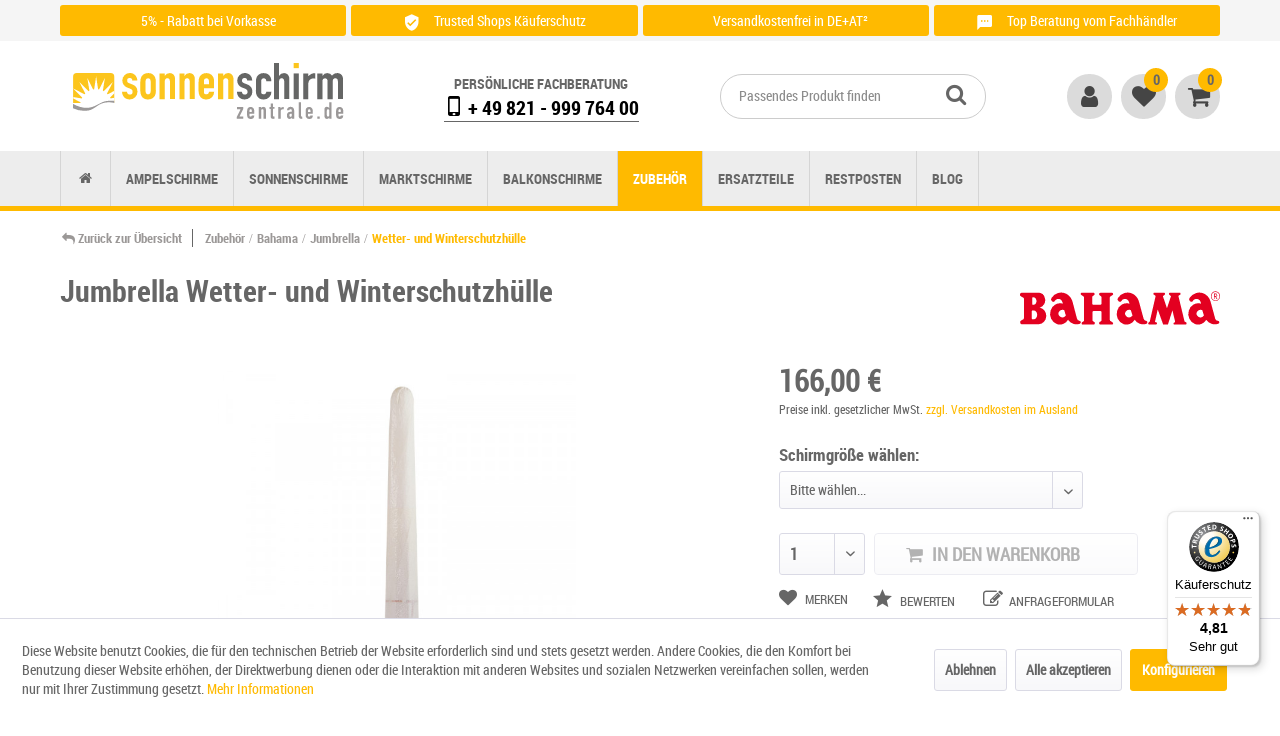

--- FILE ---
content_type: text/html; charset=UTF-8
request_url: https://www.sonnenschirm-zentrale.de/winterschutzhuelle-fuer-bahama-jumbrella.html
body_size: 21675
content:
<!DOCTYPE html> <html class="no-js" lang="de" itemscope="itemscope" itemtype="https://schema.org/WebPage"> <head> <meta charset="utf-8"> <meta name="author" content="Sonnenschirm-Zentrale" /> <meta name="robots" content="index,follow" /> <meta name="revisit-after" content="15 days" /> <meta name="keywords" content="Bahama, Schutzhülle, Abdeckhaube, Sonnenschirmhülle, jumbrella schutzhülle, schutzhülle jumbrella" /> <meta name="description" content="Bahama Jumbrella Wetter- und Winterschutzhülle Basic aus Planengittergewebe (Nicotarp) ✓ Käuferschutz ✓ In DE und AT versandkostenfrei ✓ Jetzt online kaufen!" /> <meta property="og:type" content="product" /> <meta property="og:site_name" content="Sonnenschirm-Zentrale" /> <meta property="og:url" content="https://www.sonnenschirm-zentrale.de/winterschutzhuelle-fuer-bahama-jumbrella.html" /> <meta property="og:title" content="Jumbrella Wetter- und Winterschutzhülle" /> <meta property="og:description" content=" Bahama Jumbrella Wetter- und Winterschutzhülle Die Bahama Jumbrella Wetter- und Winterschutzhülle hält nicht nur zusammen, sondern auch sauber. Eine Folienverpackung ist häufig für einen sicheren Schutz nicht ausreichend. Für diesen..." /> <meta property="og:image" content="https://www.sonnenschirm-zentrale.de/media/image/06/d7/ec/bahama-jumbrella-schutzhuelle-2.jpg" /> <meta name="twitter:card" content="summary" /> <meta name="twitter:site" content=""> <meta name="twitter:creator" content=""> <meta name="twitter:title" content="Jumbrella Wetter- und Winterschutzhülle"> <meta name="twitter:description" content="Bahama Jumbrella Wetter- und Winterschutzhülle Basic aus Planengittergewebe (Nicotarp) ✓ Käuferschutz ✓ In DE und AT versandkostenfrei ✓..."> <meta name="twitter:image" content="https://www.sonnenschirm-zentrale.de/media/image/06/d7/ec/bahama-jumbrella-schutzhuelle-2.jpg" /> <meta property="product:brand" content="Bahama" /> <meta property="product:price" content="166" /> <meta property="product:product_link" content="https://www.sonnenschirm-zentrale.de/winterschutzhuelle-fuer-bahama-jumbrella.html" /> <meta itemprop="copyrightHolder" content="Sonnenschirm-Zentrale" /> <meta itemprop="copyrightYear" content="2016" /> <meta itemprop="isFamilyFriendly" content="True" /> <meta itemprop="image" content="https://www.sonnenschirm-zentrale.de/media/vector/c4/b9/47/sonnenschirm-zentrale-logo.svg" /> <meta name="viewport" content="width=device-width, initial-scale=1.0"> <meta name="mobile-web-app-capable" content="yes"> <meta name="apple-mobile-web-app-title" content="Sonnenschirm-Zentrale"> <meta name="apple-mobile-web-app-capable" content="yes"> <meta name="apple-mobile-web-app-status-bar-style" content="default"> <meta name="google-site-verification" content="WPi-vI4b0t2p7ukSbxt0Yt02qO8yqr9CdOaq9v6tp1c" /> <link rel="apple-touch-icon-precomposed" href="https://www.sonnenschirm-zentrale.de/media/image/d0/26/b9/icon-180x180.png"> <link rel="shortcut icon" href="https://www.sonnenschirm-zentrale.de/media/image/4b/7e/4a/fav_icon_16.png"> <link rel="preload" as="font" crossorigin="crossorigin" type="font/woff" href="/themes/Frontend/SozeTheme/frontend/_public/src/fonts/sonnenschirm-webfonts/RobotoCondensed-Regular-webfont.woff"> <link rel="preload" as="font" crossorigin="crossorigin" type="font/woff" href="/themes/Frontend/SozeTheme/frontend/_public/src/fonts/sonnenschirm-webfonts/RobotoCondensed-Bold-webfont.woff"> <link rel="preload" as="font" crossorigin="crossorigin" type="font/woff" href="/themes/Frontend/SozeTheme/frontend/_public/src/fonts/font-awesome-4.7.0/fontawesome-webfont.woff"> <link rel="preload" as="font" crossorigin="crossorigin" type="font/woff" href="/themes/Frontend/Responsive/frontend/_public/src/fonts/shopware.woff2?"> <link rel="preload" as="font" crossorigin="crossorigin" type="font/woff" href="/custom/plugins/zenitFeaturesBar/Resources/views/frontend/_public/src/fonts/icomoon-material.ttf?d46pwq"> <meta name="msapplication-navbutton-color" content="#FFBA00" /> <meta name="application-name" content="Sonnenschirm-Zentrale" /> <meta name="msapplication-starturl" content="https://www.sonnenschirm-zentrale.de/" /> <meta name="msapplication-window" content="width=1024;height=768" /> <meta name="msapplication-TileImage" content="https://www.sonnenschirm-zentrale.de/media/image/c7/fc/7a/icon-150x150.png"> <meta name="msapplication-TileColor" content="#FFBA00"> <meta name="theme-color" content="#FFBA00" /> <link rel="canonical" href="https://www.sonnenschirm-zentrale.de/winterschutzhuelle-fuer-bahama-jumbrella.html" /> <title itemprop="name">Bahama Jumbrella Wetter- und Winterschutzhülle I Sonnenschirm-Zentrale</title> <link href="/web/cache/1768899000_0e6db7e31867bb68e563a3ce48492af1.css" media="all" rel="stylesheet" type="text/css" /> <script>(function(w,d,s,l,i){w[l]=w[l]||[];w[l].push({'gtm.start':
new Date().getTime(),event:'gtm.js'});var f=d.getElementsByTagName(s)[0],
j=d.createElement(s),dl=l!='dataLayer'?'&l='+l:'';j.async=true;j.src=
'https://www.googletagmanager.com/gtm.js?id='+i+dl;f.parentNode.insertBefore(j,f);
})(window,document,'script','dataLayer','GTM-5BNRD78');</script> <script type="application/ld+json">
{
"@context": "https://schema.org/",
"@type": "Organization",
"name": "Sonnenschirm-Zentrale",
"logo": "https://www.sonnenschirm-zentrale.de/media/unknown/83/d0/de/logo.svg",
"url": "https://www.sonnenschirm-zentrale.de",
"legalName": "Schirmhelden GmbH",
"contactPoint": {
"@type": "ContactPoint",
"telephone": "+ 49 (0)821 / 999 764 00",
"email": "info@sonnenschirm-zentrale.de",
"contactType": "Customer service"
},
"location": {
"@type": "Store",
"name": "Sonnenschirm-Zentrale",
"image": [
"https://www.sonnenschirm-zentrale.de/media/image/eb/6a/a3/Ausstellung-3-800x800.jpg",
"https://www.sonnenschirm-zentrale.de/media/image/31/4a/76/Ausstellung-3-800x1422.jpg",
"https://www.sonnenschirm-zentrale.de/media/image/1d/8f/0a/Ausstellung-3-800x1066.jpg"
],
"geo": {
"@type": "GeoCoordinates",
"latitude": "48.383459",
"longitude": "10.935886"
},
"address": {
"@type": "PostalAddress",
"telephone": "+ 49 (0)821 / 999 764 00",
"email": "info@sonnenschirm-zentrale.de",
"streetAddress": "Sterzinger Str. 12",
"postalCode": "86165",
"addressLocality": "Augsburg",
"addressCountry": {
"@type": "Country",
"name": "Deutschland"
}
}
}
}
</script> <script type="application/ld+json">
{
"@context": "http://schema.org/",
"@type": "Product",
"name": "Jumbrella Wetter- und Winterschutzhülle",
"image": [
"https://www.sonnenschirm-zentrale.de/media/image/06/d7/ec/bahama-jumbrella-schutzhuelle-2.jpg"       ],
"description": "Bahama Jumbrella Wetter- und Winterschutzhülle Basic aus Planengittergewebe (Nicotarp) ✓ Käuferschutz ✓ In DE und AT versandkostenfrei ✓ Jetzt online kaufen!",
"sku": "10232",
"mpn": "WSH-J",
"model": "",
"brand": {
"@type": "Thing",
"name": "Bahama"
},    "manufacturer": {
"@type": "Organization",
"name": "Bahama"
},      "offers": {
"@type": "Offer",
"url": "https://www.sonnenschirm-zentrale.de/winterschutzhuelle-fuer-bahama-jumbrella.html",
"priceCurrency": "EUR",
"price": "166",
"sku": "10232",
"priceValidUntil": "2026-12-31",
"itemCondition": "https://schema.org/UsedCondition",
"availability": "https://schema.org/InStock",
"category": "Zubehör > Bahama > Jumbrella",
"priceSpecification": {
"@type": "PriceSpecification",
"valueAddedTaxIncluded": "http://schema.org/True"
},
"seller": {
"@type": "Organization",
"name": "Sonnenschirm-Zentrale"
}
}
}
</script> </head> <body class=" is--ctl-detail is--act-index gtm-google-consentmode-active " > <script>
dataLayer = window.dataLayer || [];
// Clear the previous ecommerce object
dataLayer.push({ ecommerce: null });
// Push regular datalayer
dataLayer.push ({"pageTitle":"Jumbrella Wetter- und Winterschutzh\u00fclle | Jumbrella | Bahama | Zubeh\u00f6r | Sonnenschirm-Zentrale","pageCategory":"Detail","pageSubCategory":"","pageCategoryID":262,"productCategoryPath":"","pageSubCategoryID":"","pageCountryCode":"de_DE","pageLanguageCode":"de","pageVersion":1,"pageTestVariation":"1","pageValue":1,"pageAttributes":"1","productID":1723,"productStyleID":"","productEAN":"","productName":"Jumbrella Wetter- und Winterschutzh\u00fclle","productPrice":"139.50","productCategory":null,"productCurrency":"EUR","productColor":"","productRealColor":"","productSku":"10232"});
// Push new GA4 tags
dataLayer.push({"event":"view_item","ecommerce":{"currency":"EUR","value":"139.50","items":[{"item_id":"10232","item_name":"Jumbrella Wetter- und Winterschutzh\u00fclle","affiliation":"Sonnenschirm-Zentrale","index":0,"item_brand":"Bahama","item_list_id":262,"item_list_name":"Category","price":"139.50","quantity":1,"item_category":"Zubeh\u00f6r","item_category1":"Bahama","item_category2":"Jumbrella"}]}});
// Push Remarketing tags
var google_tag_params = {ecomm_pagetype:"product",ecomm_pcat:["Jumbrella"],ecomm_prodid:"10232",ecomm_pname:"Jumbrella Wetter- und Winterschutzh\u00fclle",ecomm_pvalue:139.5,ecomm_totalvalue:139.5};
dataLayer.push ({
'event':'remarketingTriggered',
'google_tag_params': window.google_tag_params
});
function gtag(){dataLayer.push(arguments);}
gtag('consent', 'default', {
ad_storage: 'denied',
analytics_storage: 'denied',
ad_user_data: 'denied',
ad_personalization: 'denied',
wait_for_update: 500,
});
</script>  <noscript> <iframe src="https://www.googletagmanager.com/ns.html?id=GTM-5BNRD78" height="0" width="0" style="display:none;visibility:hidden"> </iframe> </noscript>  <div data-paypalUnifiedMetaDataContainer="true" data-paypalUnifiedRestoreOrderNumberUrl="https://www.sonnenschirm-zentrale.de/widgets/PaypalUnifiedOrderNumber/restoreOrderNumber" class="is--hidden"> </div> <div class="features-bar visible--all features-bar-hidden zenit--visible-m zenit--visible-l zenit--visible-xl "> <div class="container"> <div class="block-group"> <div class="block features--column column--4 zenit--visible-xs zenit--visible-s zenit--visible-m zenit--visible-l zenit--visible-xl "> <ul class="column--wrap column--slide"> <li class="column--inner"> <a class="inner--item" target="_blank" href="https://www.sonnenschirm-zentrale.de/zahlung-und-versand#zahlungsarten" title="Zu den Zahlungsarten"> <i class="zenit-icon-material-Preisschild - z.B.: top Marken, top Labels"></i> <span>5% - Rabatt bei Vorkasse</span> </a> </li> <li class="column--inner"> <a class="inner--item" target="_blank" href="https://www.sonnenschirm-zentrale.de/zahlung-und-versand#zahlungsarten" title="Zu den Zahlungsarten"> <i class="zenit-icon-material-Preisschild - z.B.: top Marken, top Labels"></i> <span>Zu den Zahlungsarten</span> </a> </li> </ul> </div> <div class="block features--column column--4 zenit--visible-xs zenit--visible-s zenit--visible-m zenit--visible-l zenit--visible-xl "> <ul class="column--wrap column--slide"> <li class="column--inner"> <a class="inner--item" target="_blank" href="https://www.trustedshops.de/bewertung/info_X3C7821D0554D318C0A2410E23D9EB176.html?utm_source=shop&utm_medium=link&utm_content=trustcard&utm_campaign=trustbadge" title="Zertifikat einsehen" rel="nofollow noopener"> <i class="zenit-icon-material-shield"></i> <span>Trusted Shops Käuferschutz</span> </a> </li> <li class="column--inner"> <a class="inner--item" target="_blank" href="https://www.trustedshops.de/bewertung/info_X3C7821D0554D318C0A2410E23D9EB176.html?utm_source=shop&utm_medium=link&utm_content=trustcard&utm_campaign=trustbadge" title="Zertifikat einsehen" rel="nofollow noopener"> <i class="zenit-icon-material-shield"></i> <span>Zertifikat einsehen</span> </a> </li> </ul> </div> <div class="block features--column column--4 zenit--visible-xs zenit--visible-s zenit--visible-m zenit--visible-l zenit--visible-xl "> <ul class="column--wrap column--slide"> <li class="column--inner"> <a class="inner--item" target="_blank" href="https://www.sonnenschirm-zentrale.de/zahlung-und-versand" title="Zu der Versandübersicht"> <i class="zenit-icon-material-Box / Paket - z.B.: kostenloser Versand, Versand ab XY"></i> <span>Versandkostenfrei in DE+AT²</span> </a> </li> <li class="column--inner"> <a class="inner--item" target="_blank" href="https://www.sonnenschirm-zentrale.de/zahlung-und-versand" title="Zu der Versandübersicht"> <i class="zenit-icon-material-Box / Paket - z.B.: kostenloser Versand, Versand ab XY"></i> <span>Zu der Versandübersicht</span> </a> </li> </ul> </div> <div class="block features--column column--4 zenit--visible-xs zenit--visible-s zenit--visible-m zenit--visible-l zenit--visible-xl "> <ul class="column--wrap column--slide"> <li class="column--inner"> <div class="inner--item"> <i class="zenit-icon-material-service"></i> <span>Top Beratung vom Fachhändler</span> </div> </li> <li class="column--inner"> <div class="inner--item"> <i class="zenit-icon-material-service"></i> <span>Anrufen unter: + 49 (0)821 / 999 764 00</span> </div> </li> </ul> </div> </div> </div> </div> <div class="page-wrap"> <noscript class="noscript-main"> <div class="alert is--warning"> <div class="alert--icon"> <i class="icon--element icon--warning"></i> </div> <div class="alert--content"> Um in unserem Shop einkaufen zu können, müssen Sie Javascript in Ihrem Browser aktivieren. </div> </div> </noscript> <header class="header-main"> <div class="container header--navigation"> <div class="logo-main block-group" role="banner"> <div class="logo--shop block"> <a class="logo--link" href="https://www.sonnenschirm-zentrale.de/" title="Sonnenschirm-Zentrale - Sonnenschirme &amp; Ampelschirme"> <picture> <source srcset="https://www.sonnenschirm-zentrale.de/media/vector/c4/b9/47/sonnenschirm-zentrale-logo.svg" media="(min-width: 78.75em)"> <source srcset="https://www.sonnenschirm-zentrale.de/media/vector/c4/b9/47/sonnenschirm-zentrale-logo.svg" media="(min-width: 64em)"> <source srcset="https://www.sonnenschirm-zentrale.de/media/vector/c4/b9/47/sonnenschirm-zentrale-logo.svg" media="(min-width: 48em)"> <img width="385" height="82" srcset="https://www.sonnenschirm-zentrale.de/media/vector/c4/b9/47/sonnenschirm-zentrale-logo.svg" alt="Sonnenschirm-Zentrale - zur Startseite wechseln" /> </picture> </a> </div> </div> <nav class="shop--navigation block-group"> <ul class="navigation--list block-group" role="menubar"> <li class="navigation--entry entry--menu-left" role="menuitem"> <a class="entry--link entry--trigger btn is--icon-left" href="#offcanvas--left" data-offcanvas="true" data-offCanvasSelector=".sidebar-main" aria-label="Menü"> <i class="icon--menu"></i> Menü </a> </li> <li class="navigation--entry entry--contact"> <div class="header-phone-contact contact-navigation"> <div class="header-phone-contact-content"> <p class="contact-label">Persönliche Fachberatung</p> <p class="contact-content"><strong><a href="tel:+4982199976400"><span class="icon--mobile"></span> + 49 821 - 999 764 00</a></strong></p> </div> </div> </li> <li class="navigation--entry entry--search" role="menuitem" data-search="true" aria-haspopup="true" data-minLength="2"> <a class="btn entry--link entry--trigger" href="#show-hide--search" title="Suche anzeigen / schließen" aria-label="Suche anzeigen / schließen"> <i class="icon--search"></i> <span class="search--display">Suchen</span> </a> <form action="/search" method="get" class="main-search--form"> <input type="search" name="sSearch" aria-label="Passendes Produkt finden" class="main-search--field" autocomplete="off" autocapitalize="off" placeholder="Passendes Produkt finden" maxlength="30" /> <button type="submit" class="main-search--button" aria-label="Suchen"> <i class="icon--search"></i> <span class="main-search--text">Suchen</span> </button> <div class="form--ajax-loader">&nbsp;</div> </form> <div class="main-search--results"></div> </li> <div class="shop--nav-wrap"> <div class="nav--entry entry--account" role="menuitem"> <a href="https://www.sonnenschirm-zentrale.de/account" title="Mein Konto" class="is--icon-left navigation--link account--link"> <i class="icon--account"></i> </a> </div> <div class="nav--entry entry--notepad" role="menuitem"> <a href="https://www.sonnenschirm-zentrale.de/note" title="Merkzettel" class="is--icon-left navigation--link notepad--link"> <i class="icon--heart"></i> <span class="badge notes--quantity">0</span> </a> </div> <div class="navigation--entry nav--entry entry--cart" role="menuitem"> <a class="navigation--link is--icon-left cart--link" href="https://www.sonnenschirm-zentrale.de/checkout/cart" title="Warenkorb"> <i class="icon--basket"></i> <span class="cart--quantity-container"> <span class="badge is--primary is--minimal cart--quantity">0</span> </span> </a> <div class="ajax-loader">&nbsp;</div> </div> </div> </ul> </nav> <div class="header-phone-contact contact-mobil"> <div class="header-phone-contact-content"> <p class="contact-label">Persönliche Fachberatung</p> <p class="contact-content"><strong><a href="tel:+4982199976400"><span class="icon--mobile"></span> + 49 821 - 999 764 00</a></strong></p> </div> </div> <div class="container--ajax-cart" data-collapse-cart="true" data-displayMode="offcanvas"></div> </div> </header> <nav class="navigation-main"> <div class="container" data-menu-scroller="true" data-listSelector=".navigation--list.container" data-viewPortSelector=".navigation--list-wrapper"> <div class="navigation--list-wrapper"> <ul class="navigation--list container" role="menubar" itemscope="itemscope" itemtype="https://schema.org/SiteNavigationElement"> <li class="navigation--entry is--home" role="menuitem"><a class="navigation--link is--first" href="https://www.sonnenschirm-zentrale.de/" title="Home" aria-label="Home" itemprop="url"><span itemprop="name">Home</span></a></li><li class="navigation--entry" role="menuitem"><a class="navigation--link" href="https://www.sonnenschirm-zentrale.de/ampelschirme/" title="Ampelschirme" aria-label="Ampelschirme" itemprop="url"><span itemprop="name">Ampelschirme</span></a></li><li class="navigation--entry" role="menuitem"><a class="navigation--link" href="https://www.sonnenschirm-zentrale.de/sonnenschirme/" title="Sonnenschirme" aria-label="Sonnenschirme" itemprop="url"><span itemprop="name">Sonnenschirme</span></a></li><li class="navigation--entry" role="menuitem"><a class="navigation--link" href="https://www.sonnenschirm-zentrale.de/marktschirme/" title="Marktschirme" aria-label="Marktschirme" itemprop="url"><span itemprop="name">Marktschirme</span></a></li><li class="navigation--entry" role="menuitem"><a class="navigation--link" href="https://www.sonnenschirm-zentrale.de/balkonschirme/" title="Balkonschirme" aria-label="Balkonschirme" itemprop="url"><span itemprop="name">Balkonschirme</span></a></li><li class="navigation--entry is--active" role="menuitem"><a class="navigation--link is--active" href="https://www.sonnenschirm-zentrale.de/zubehoer/" title="Zubehör" aria-label="Zubehör" itemprop="url"><span itemprop="name">Zubehör</span></a></li><li class="navigation--entry" role="menuitem"><a class="navigation--link" href="https://www.sonnenschirm-zentrale.de/ersatzteile/" title="Ersatzteile" aria-label="Ersatzteile" itemprop="url"><span itemprop="name">Ersatzteile</span></a></li><li class="navigation--entry" role="menuitem"><a class="navigation--link" href="https://www.sonnenschirm-zentrale.de/restposten/" title="Restposten" aria-label="Restposten" itemprop="url"><span itemprop="name">Restposten</span></a></li><li class="navigation--entry" role="menuitem"><a class="navigation--link" href="https://www.sonnenschirm-zentrale.de/sonnenschirm-blog.html" title="Blog" aria-label="Blog" itemprop="url"><span itemprop="name">Blog</span></a></li> </ul> </div> <div class="advanced-menu" data-advanced-menu="true" data-hoverDelay="500"> <div class="menu--container"> <div class="button-container"> <a href="https://www.sonnenschirm-zentrale.de/ampelschirme/" class="button--category" title="Zur Kategorie Ampelschirme"> <i class="icon--arrow-right"></i> Zur Kategorie Ampelschirme </a> <span class="button--close"> <i class="icon--cross"></i> </span> </div> <div class="content--wrapper has--content has--teaser"> <ul class="menu--list menu--level-0 columns--3" style="width: 75%;"> <li class="menu--list-item item--level-0" style="width: 100%"> <a href="https://www.sonnenschirm-zentrale.de/ampelschirme/liro/" class="menu--list-item-link" title="Liro">Liro</a> <ul class="menu--list menu--level-1 columns--3" style="width: 75%;"> <li class="menu--list-item item--level-1" style="width: 100%"> <a href="https://www.sonnenschirm-zentrale.de/liro-amrum-ampelschirm.html" class="menu--list-item-link" title="Liro Ampelschirm I Amrum">Amrum</a> </li> </ul> </li> <li class="menu--list-item item--level-0" style="width: 100%"> <a href="https://www.sonnenschirm-zentrale.de/ampelschirme/glatz/" class="menu--list-item-link" title="Glatz">Glatz</a> <ul class="menu--list menu--level-1 columns--3" style="width: 75%;"> <li class="menu--list-item item--level-1" style="width: 100%"> <a href="https://www.sonnenschirm-zentrale.de/glatz-fortano-easy-ampelschirm.html" class="menu--list-item-link" title="Glatz Ampelschirm I Fortano &quot;Easy&quot;">Fortano "Easy"</a> </li> <li class="menu--list-item item--level-1" style="width: 100%"> <a href="https://www.sonnenschirm-zentrale.de/glatz-fortano-individual-ampelschirm.html" class="menu--list-item-link" title="Glatz Ampelschirm I Fortano &quot;Individual&quot;">Fortano "Individual"</a> </li> <li class="menu--list-item item--level-1" style="width: 100%"> <a href="https://www.sonnenschirm-zentrale.de/glatz-pendalex-p-ampelschirm.html" class="menu--list-item-link" title="Glatz Ampelschirm I Pendalex P+">Pendalex P+</a> </li> <li class="menu--list-item item--level-1" style="width: 100%"> <a href="https://www.sonnenschirm-zentrale.de/glatz-sombrano-s-easy-ampelschirm.html" class="menu--list-item-link" title="Glatz Ampelschirm I Sombrano S+ &quot;Easy&quot;">Sombrano S+ "Easy"</a> </li> <li class="menu--list-item item--level-1" style="width: 100%"> <a href="https://www.sonnenschirm-zentrale.de/glatz-sombrano-s-individual-ampelschirm.html" class="menu--list-item-link" title="Glatz Ampelschirm I Sombrano S+ &quot;Individual&quot;">Sombrano S+ "Individual"</a> </li> <li class="menu--list-item item--level-1" style="width: 100%"> <a href="https://www.sonnenschirm-zentrale.de/glatz-sunwing-c-easy-ampelschirm.html" class="menu--list-item-link" title="Glatz Ampelschirm I Sunwing Casa &quot;Easy&quot;">Sunwing Casa "Easy"</a> </li> <li class="menu--list-item item--level-1" style="width: 100%"> <a href="https://www.sonnenschirm-zentrale.de/glatz-sunwing-c-individual-ampelschirm.html" class="menu--list-item-link" title="Glatz Ampelschirm I Sunwing Casa &quot;Individual&quot;">Sunwing Casa "Individual"</a> </li> <li class="menu--list-item item--level-1" style="width: 100%"> <a href="https://www.sonnenschirm-zentrale.de/glatz-vita-sfera-ampelschirm.html" class="menu--list-item-link" title="Glatz Ampelschirm I Vita Sfera">Vita Sfera</a> </li> </ul> </li> <li class="menu--list-item item--level-0" style="width: 100%"> <a href="https://www.sonnenschirm-zentrale.de/ampelschirme/may/" class="menu--list-item-link" title="May">May</a> <ul class="menu--list menu--level-1 columns--3" style="width: 75%;"> <li class="menu--list-item item--level-1" style="width: 100%"> <a href="https://www.sonnenschirm-zentrale.de/May-dacapo-ampelschirm.html" class="menu--list-item-link" title="May Ampelschirm I Dacapo">Dacapo</a> </li> <li class="menu--list-item item--level-1" style="width: 100%"> <a href="https://www.sonnenschirm-zentrale.de/May-mezzo-ampelschirm.html" class="menu--list-item-link" title="May Ampelschirm I Mezzo">Mezzo</a> </li> <li class="menu--list-item item--level-1" style="width: 100%"> <a href="https://www.sonnenschirm-zentrale.de/May-rialto-marktschirm.html" class="menu--list-item-link" title="May Marktschirm I Rialto">Rialto</a> </li> </ul> </li> <li class="menu--list-item item--level-0" style="width: 100%"> <a href="https://www.sonnenschirm-zentrale.de/ampelschirme/shademaker/" class="menu--list-item-link" title="Shademaker">Shademaker</a> <ul class="menu--list menu--level-1 columns--3" style="width: 75%;"> <li class="menu--list-item item--level-1" style="width: 100%"> <a href="https://www.sonnenschirm-zentrale.de/shademaker-polaris-ampelschirm.html" class="menu--list-item-link" title="Shademaker Ampelschirm I Polaris">Polaris</a> </li> <li class="menu--list-item item--level-1" style="width: 100%"> <a href="https://www.sonnenschirm-zentrale.de/shademaker-solaris-ampelschirm.html" class="menu--list-item-link" title="Shademaker Ampelschirm I Solaris">Solaris</a> </li> </ul> </li> <li class="menu--list-item item--level-0" style="width: 100%"> <a href="https://www.sonnenschirm-zentrale.de/ampelschirme/knirps/" class="menu--list-item-link" title="Knirps">Knirps</a> <ul class="menu--list menu--level-1 columns--3" style="width: 75%;"> <li class="menu--list-item item--level-1" style="width: 100%"> <a href="https://www.sonnenschirm-zentrale.de/knirps-ampelschirm-hyperion.html" class="menu--list-item-link" title="Knirps Ampelschirm I Hyperion">Hyperion</a> </li> <li class="menu--list-item item--level-1" style="width: 100%"> <a href="https://www.sonnenschirm-zentrale.de/knirps-ampelschirm-pendular.html" class="menu--list-item-link" title="Knirps Ampelschirm I Pendular">Pendular</a> </li> </ul> </li> </ul> <div class="menu--delimiter" style="right: 25%;"></div> <div class="menu--teaser" style="width: 25%;"> <div class="teaser--headline">Ampelschirme bringen Flexibilität in den Sonnenschutz</div> <div class="teaser--text"> Suchen Sie einen besonders flexiblen Sonnenschutz, der sich für zahlreiche Einsatzorte empfiehlt, treffen Sie mit dem Ampelschirm sicherlich die richtige Wahl. Sie sind einer der größten Trends der vergangenen Jahre und haben sich in beinahe... <a class="teaser--text-link" href="https://www.sonnenschirm-zentrale.de/ampelschirme/" title="mehr erfahren"> mehr erfahren </a> </div> </div> </div> </div> <div class="menu--container"> <div class="button-container"> <a href="https://www.sonnenschirm-zentrale.de/sonnenschirme/" class="button--category" title="Zur Kategorie Sonnenschirme"> <i class="icon--arrow-right"></i> Zur Kategorie Sonnenschirme </a> <span class="button--close"> <i class="icon--cross"></i> </span> </div> <div class="content--wrapper has--content has--teaser"> <ul class="menu--list menu--level-0 columns--3" style="width: 75%;"> <li class="menu--list-item item--level-0" style="width: 100%"> <a href="https://www.sonnenschirm-zentrale.de/sonnenschirme/knirps/" class="menu--list-item-link" title="Knirps">Knirps</a> <ul class="menu--list menu--level-1 columns--3" style="width: 75%;"> <li class="menu--list-item item--level-1" style="width: 100%"> <a href="https://www.sonnenschirm-zentrale.de/knirps-apoll-sonnenschirm.html" class="menu--list-item-link" title="Knirps Sonnenschirm | Apoll">Apoll</a> </li> <li class="menu--list-item item--level-1" style="width: 100%"> <a href="https://www.sonnenschirm-zentrale.de/knirps-phoenix-sonnenschirm.html" class="menu--list-item-link" title="Knirps Sonnenschirm | Phoenix">Phoenix</a> </li> </ul> </li> <li class="menu--list-item item--level-0" style="width: 100%"> <a href="https://www.sonnenschirm-zentrale.de/sonnenschirme/weishaeupl/" class="menu--list-item-link" title="Weishäupl">Weishäupl</a> <ul class="menu--list menu--level-1 columns--3" style="width: 75%;"> <li class="menu--list-item item--level-1" style="width: 100%"> <a href="https://www.sonnenschirm-zentrale.de/weishaeupl-klassiker-holz-sonnenschirm.html" class="menu--list-item-link" title="Weißhäupl Klassiker Holzsonnenschirm">Klassiker</a> </li> </ul> </li> <li class="menu--list-item item--level-0" style="width: 100%"> <a href="https://www.sonnenschirm-zentrale.de/sonnenschirme/glatz/" class="menu--list-item-link" title="Glatz">Glatz</a> <ul class="menu--list menu--level-1 columns--3" style="width: 75%;"> <li class="menu--list-item item--level-1" style="width: 100%"> <a href="https://www.sonnenschirm-zentrale.de/glatz-alexo-sonnenschirm.html" class="menu--list-item-link" title="Glatz Sonnenschirm I Alexo">Alexo</a> </li> <li class="menu--list-item item--level-1" style="width: 100%"> <a href="https://www.sonnenschirm-zentrale.de/glatz-alu-smart-easy-sonnenschirm.html" class="menu--list-item-link" title="Glatz Sonnenschirm I Alu-Smart &quot;Easy&quot;">Alu-Smart "Easy"</a> </li> <li class="menu--list-item item--level-1" style="width: 100%"> <a href="https://www.sonnenschirm-zentrale.de/glatz-alu-smart-individual-sonnenschirm.html" class="menu--list-item-link" title="Glatz Sonnenschirm I Alu-Smart &quot;Individual&quot;">Alu-Smart "Individual"</a> </li> <li class="menu--list-item item--level-1" style="width: 100%"> <a href="https://www.sonnenschirm-zentrale.de/glatz-alu-twist-easy-sonnenschirm.html" class="menu--list-item-link" title="Glatz Sonnenschirm I Alu-Twist &quot;Easy&quot;">Alu-Twist "Easy"</a> </li> <li class="menu--list-item item--level-1" style="width: 100%"> <a href="https://www.sonnenschirm-zentrale.de/glatz-alu-twist-individual-sonnenschirm.html" class="menu--list-item-link" title="Glatz Sonnenschirm I Alu-Twist &quot;Individual&quot;">Alu-Twist "Individual"</a> </li> <li class="menu--list-item item--level-1" style="width: 100%"> <a href="https://www.sonnenschirm-zentrale.de/glatz-fortero-easy-sonnenschirm.html" class="menu--list-item-link" title="Glatz Sonnenschirm I Fortero Pro &quot;Easy&quot;">Fortero Pro "Easy"</a> </li> <li class="menu--list-item item--level-1" style="width: 100%"> <a href="https://www.sonnenschirm-zentrale.de/glatz-fortero-individual-sonnenschirm.html" class="menu--list-item-link" title="Glatz Sonnenschirm I Fortero Pro &quot;Individual&quot;">Fortero Pro "Individual"</a> </li> <li class="menu--list-item item--level-1" style="width: 100%"> <a href="https://www.sonnenschirm-zentrale.de/glatz-fortino-riviera-easy-sonnenschirm.html" class="menu--list-item-link" title="Glatz Sonnenschirm I Fortino Pro &quot;Easy&quot;">Fortino Pro "Easy"</a> </li> <li class="menu--list-item item--level-1" style="width: 100%"> <a href="https://www.sonnenschirm-zentrale.de/glatz-fortino-riviera-individual-sonnenschirm.html" class="menu--list-item-link" title="Glatz Sonnenschirm I Fortino Pro &quot;Individual&quot;">Fortino Pro "Individual"</a> </li> <li class="menu--list-item item--level-1" style="width: 100%"> <a href="https://www.sonnenschirm-zentrale.de/glatz-piazza-easy-sonnenschirm.html" class="menu--list-item-link" title="Glatz Sonnenschirm I Piazza &quot;Easy&quot;">Piazza "Easy"</a> </li> <li class="menu--list-item item--level-1" style="width: 100%"> <a href="https://www.sonnenschirm-zentrale.de/glatz-piazza-individual-sonnenschirm.html" class="menu--list-item-link" title="Glatz Sonnenschirm I Piazza &quot;Individual&quot;">Piazza "Individual"</a> </li> <li class="menu--list-item item--level-1" style="width: 100%"> <a href="https://www.sonnenschirm-zentrale.de/glatz-teakwood-sonnenschirm.html" class="menu--list-item-link" title="Glatz Sonnenschirm I Teakwood">Teakwood</a> </li> <li class="menu--list-item item--level-1" style="width: 100%"> <a href="https://www.sonnenschirm-zentrale.de/glatz-vita-piana-sonnenschirm.html" class="menu--list-item-link" title="Glatz Sonnenschirm I Vita Piana">Vita Piana</a> </li> <li class="menu--list-item item--level-1" style="width: 100%"> <a href="https://www.sonnenschirm-zentrale.de/glatz-vita-torna-sonnenschirm.html" class="menu--list-item-link" title="Glatz Sonnenschirm I Vita Torna">Vita Torna</a> </li> </ul> </li> <li class="menu--list-item item--level-0" style="width: 100%"> <a href="https://www.sonnenschirm-zentrale.de/sonnenschirme/may/" class="menu--list-item-link" title="May">May</a> <ul class="menu--list menu--level-1 columns--3" style="width: 75%;"> <li class="menu--list-item item--level-1" style="width: 100%"> <a href="https://www.sonnenschirm-zentrale.de/May-filius-sonnenschirm.html" class="menu--list-item-link" title="May Sonnenschirm I Filius">Filius</a> </li> </ul> </li> </ul> <div class="menu--delimiter" style="right: 25%;"></div> <div class="menu--teaser" style="width: 25%;"> <div class="teaser--headline">Sonnenschirme kaufen bei Sonnenschirm-Zentrale.de</div> <div class="teaser--text"> Der Sonnenschirm - Mehr als nur Schattenspender &nbsp; Sonnenschirme gehören im Garten zu den echten Allroundern und fühlen sich während des Sommers in der Riege der Möbelbasics pudelwohl. An heißen Sommertagen spenden wichtigen Schatten und... <a class="teaser--text-link" href="https://www.sonnenschirm-zentrale.de/sonnenschirme/" title="mehr erfahren"> mehr erfahren </a> </div> </div> </div> </div> <div class="menu--container"> <div class="button-container"> <a href="https://www.sonnenschirm-zentrale.de/marktschirme/" class="button--category" title="Zur Kategorie Marktschirme"> <i class="icon--arrow-right"></i> Zur Kategorie Marktschirme </a> <span class="button--close"> <i class="icon--cross"></i> </span> </div> <div class="content--wrapper has--content has--teaser"> <ul class="menu--list menu--level-0 columns--3" style="width: 75%;"> <li class="menu--list-item item--level-0" style="width: 100%"> <a href="https://www.sonnenschirm-zentrale.de/marktschirme/glatz/" class="menu--list-item-link" title="Glatz">Glatz</a> <ul class="menu--list menu--level-1 columns--3" style="width: 75%;"> <li class="menu--list-item item--level-1" style="width: 100%"> <a href="https://www.sonnenschirm-zentrale.de/glatz-ambiente-nova-ampelschirm.html" class="menu--list-item-link" title="Glatz Ampelschirm I Ambiente Nova">Ambiente Nova</a> </li> <li class="menu--list-item item--level-1" style="width: 100%"> <a href="https://www.sonnenschirm-zentrale.de/glatz-castello-pro-marktschirm.html" class="menu--list-item-link" title="Glatz Marktschirm I Castello Pro">Castello Pro</a> </li> <li class="menu--list-item item--level-1" style="width: 100%"> <a href="https://www.sonnenschirm-zentrale.de/glatz-palazzo-noblesse-marktschirm.html" class="menu--list-item-link" title="Glatz Marktschirm I Palazzo Noblesse">Palazzo Noblesse</a> </li> <li class="menu--list-item item--level-1" style="width: 100%"> <a href="https://www.sonnenschirm-zentrale.de/glatz-palazzo-royal-marktschirm.html" class="menu--list-item-link" title="Glatz Marktschirm I Palazzo Royal">Palazzo Royal</a> </li> <li class="menu--list-item item--level-1" style="width: 100%"> <a href="https://www.sonnenschirm-zentrale.de/glatz-palazzo-style-marktschirm.html" class="menu--list-item-link" title="Glatz Marktschirm I Palazzo Style">Palazzo Style</a> </li> <li class="menu--list-item item--level-1" style="width: 100%"> <a href="https://www.sonnenschirm-zentrale.de/glatz-fortello-led-easy-sonnenschirm.html" class="menu--list-item-link" title="Glatz Sonnenschirm I Fortello LED &quot;Easy&quot;">Fortello LED "Easy"</a> </li> <li class="menu--list-item item--level-1" style="width: 100%"> <a href="https://www.sonnenschirm-zentrale.de/glatz-fortello-led-individual-sonnenschirm.html" class="menu--list-item-link" title="Glatz Sonnenschirm I Fortello LED &quot;Individual&quot;">Fortello LED "Individual"</a> </li> <li class="menu--list-item item--level-1" style="width: 100%"> <a href="https://www.sonnenschirm-zentrale.de/glatz-fortello-easy-sonnenschirm.html" class="menu--list-item-link" title="Glatz Sonnenschirm I Fortello Pro &quot;Easy&quot;">Fortello Pro "Easy"</a> </li> <li class="menu--list-item item--level-1" style="width: 100%"> <a href="https://www.sonnenschirm-zentrale.de/glatz-fortello-individual-sonnenschirm.html" class="menu--list-item-link" title="Glatz Sonnenschirm I Fortello Pro &quot;Individual&quot;">Fortello Pro "Individual"</a> </li> </ul> </li> <li class="menu--list-item item--level-0" style="width: 100%"> <a href="https://www.sonnenschirm-zentrale.de/marktschirme/may/" class="menu--list-item-link" title="May">May</a> <ul class="menu--list menu--level-1 columns--3" style="width: 75%;"> <li class="menu--list-item item--level-1" style="width: 100%"> <a href="https://www.sonnenschirm-zentrale.de/may-schattello-kindergartenschirm.html" class="menu--list-item-link" title="May Großschirm Schattello Ø 500 cm - Sondermodell Kindergartenschirm mit Volant">Schattello Sondermodell Kindergartenschirm</a> </li> <li class="menu--list-item item--level-1" style="width: 100%"> <a href="https://www.sonnenschirm-zentrale.de/May-albatros-marktschirm.html" class="menu--list-item-link" title="May Marktschirm I Albatros">Albatros</a> </li> <li class="menu--list-item item--level-1" style="width: 100%"> <a href="https://www.sonnenschirm-zentrale.de/May-schattello-marktschirm.html" class="menu--list-item-link" title="May Marktschirm I Schattello">Schattello</a> </li> </ul> </li> <li class="menu--list-item item--level-0" style="width: 100%"> <a href="https://www.sonnenschirm-zentrale.de/marktschirme/bahama/" class="menu--list-item-link" title="Bahama">Bahama</a> <ul class="menu--list menu--level-1 columns--3" style="width: 75%;"> <li class="menu--list-item item--level-1" style="width: 100%"> <a href="https://www.sonnenschirm-zentrale.de/bahama-pure-allwetterschirm.html" class="menu--list-item-link" title="Bahama Allwetterschirm I Pure">Pure</a> </li> <li class="menu--list-item item--level-1" style="width: 100%"> <a href="https://www.sonnenschirm-zentrale.de/bahama-jumbrella-outside-ampelschirm.html" class="menu--list-item-link" title="Bahama Ampelschirm I Jumbrella outSide">Jumbrella outSide</a> </li> <li class="menu--list-item item--level-1" style="width: 100%"> <a href="https://www.sonnenschirm-zentrale.de/sonnenschirm-bahama-jumbrella.html" class="menu--list-item-link" title="Bahama Marktschirm I Jumbrella">Jumbrella</a> </li> <li class="menu--list-item item--level-1" style="width: 100%"> <a href="https://www.sonnenschirm-zentrale.de/bahama-jumbrella-xl-sonnenschirm.html" class="menu--list-item-link" title="Bahama Marktschirm I Jumbrella XL">Bahama Jumbrella XL</a> </li> <li class="menu--list-item item--level-1" style="width: 100%"> <a href="https://www.sonnenschirm-zentrale.de/bahama-one-sonnenschirm-design-studio-porsche.html" class="menu--list-item-link" title="Bahama One Sonnenschirm I Design by Studio F.A. Porsche">One</a> </li> </ul> </li> <li class="menu--list-item item--level-0" style="width: 100%"> <a href="https://www.sonnenschirm-zentrale.de/marktschirme/shademaker/" class="menu--list-item-link" title="Shademaker">Shademaker</a> <ul class="menu--list menu--level-1 columns--3" style="width: 75%;"> <li class="menu--list-item item--level-1" style="width: 100%"> <a href="https://www.sonnenschirm-zentrale.de/shademaker-sonnenschirm-astral-tc.html" class="menu--list-item-link" title="Shademaker Sonnenschirm I Astral">Astral</a> </li> </ul> </li> <li class="menu--list-item item--level-0" style="width: 100%"> <a href="https://www.sonnenschirm-zentrale.de/marktschirme/caravita/" class="menu--list-item-link" title="Caravita">Caravita</a> <ul class="menu--list menu--level-1 columns--3" style="width: 75%;"> <li class="menu--list-item item--level-1" style="width: 100%"> <a href="https://www.sonnenschirm-zentrale.de/caravita-big-ben-marktschirm.html" class="menu--list-item-link" title="Caravita Marktschirm I Big Ben">Big Ben</a> </li> </ul> </li> </ul> <div class="menu--delimiter" style="right: 25%;"></div> <div class="menu--teaser" style="width: 25%;"> <div class="teaser--headline">Stabile, zeitlos schöne Grossschirme für Gastronomie und Gewerbe</div> <div class="teaser--text"> Erfrischender Schatten für die Besucher im sonnigen Marktcafé oder auf der Terrasse des Restaurants. Ein gemütliches Ambiente für den Biergarten, das Bistro oder die Kneipe. Grosschirme aus unserem Sortiment sind die richtige Wahl für Gastronomie... <a class="teaser--text-link" href="https://www.sonnenschirm-zentrale.de/marktschirme/" title="mehr erfahren"> mehr erfahren </a> </div> </div> </div> </div> <div class="menu--container"> <div class="button-container"> <a href="https://www.sonnenschirm-zentrale.de/balkonschirme/" class="button--category" title="Zur Kategorie Balkonschirme"> <i class="icon--arrow-right"></i> Zur Kategorie Balkonschirme </a> <span class="button--close"> <i class="icon--cross"></i> </span> </div> <div class="content--wrapper has--teaser"> <div class="menu--teaser" style="width: 100%;"> <div class="teaser--headline">Balkon-Sonnenschirme online kaufen</div> <div class="teaser--text"> Gehört zu Ihrer Wohnung ein Balkon, benötigen Sie natürlich auch den passenden Sonnenschirm für diesen. Balkonschirme wurden speziell für diesen Einsatz entwickelt. Sie zeichnen nicht nur durch Ihre praktischen Dimensionen aus, sondern verfügen... <a class="teaser--text-link" href="https://www.sonnenschirm-zentrale.de/balkonschirme/" title="mehr erfahren"> mehr erfahren </a> </div> </div> </div> </div> <div class="menu--container"> <div class="button-container"> <a href="https://www.sonnenschirm-zentrale.de/zubehoer/" class="button--category" title="Zur Kategorie Zubehör"> <i class="icon--arrow-right"></i> Zur Kategorie Zubehör </a> <span class="button--close"> <i class="icon--cross"></i> </span> </div> <div class="content--wrapper has--content has--teaser"> <ul class="menu--list menu--level-0 columns--3" style="width: 75%;"> <li class="menu--list-item item--level-0" style="width: 100%"> <a href="https://www.sonnenschirm-zentrale.de/zubehoer/glatz/" class="menu--list-item-link" title="Glatz">Glatz</a> <ul class="menu--list menu--level-1 columns--3"> <li class="menu--list-item item--level-1"> <a href="https://www.sonnenschirm-zentrale.de/glatz-zubehoer-alu-smart-und-alu-twist.html" class="menu--list-item-link" title="Alu-Smart | Alu-Twist">Alu-Smart | Alu-Twist</a> </li> <li class="menu--list-item item--level-1"> <a href="https://www.sonnenschirm-zentrale.de/glatz-zubehoer-fuer-smart.html" class="menu--list-item-link" title="Smart">Smart</a> </li> <li class="menu--list-item item--level-1"> <a href="https://www.sonnenschirm-zentrale.de/glatz-zubehoer-twist.html" class="menu--list-item-link" title="Twist">Twist</a> </li> <li class="menu--list-item item--level-1"> <a href="https://www.sonnenschirm-zentrale.de/glatz-zubehoer-alexo.html" class="menu--list-item-link" title="Alexo">Alexo</a> </li> <li class="menu--list-item item--level-1"> <a href="https://www.sonnenschirm-zentrale.de/glatz-zubehoer-piazza-piazzino.html" class="menu--list-item-link" title="Piazza | Piazzino">Piazza | Piazzino</a> </li> <li class="menu--list-item item--level-1"> <a href="https://www.sonnenschirm-zentrale.de/glatz-zubehoer-teakwood.html" class="menu--list-item-link" title="Teakwood">Teakwood</a> </li> <li class="menu--list-item item--level-1"> <a href="https://www.sonnenschirm-zentrale.de/glatz-zubehoer-sunwing-c-und-casa.html" class="menu--list-item-link" title="Sunwing Casa | C+">Sunwing Casa | C+</a> </li> <li class="menu--list-item item--level-1"> <a href="https://www.sonnenschirm-zentrale.de/glatz-zubehoer-sombrano-s-plus.html" class="menu--list-item-link" title="Sombrano S+">Sombrano S+</a> </li> <li class="menu--list-item item--level-1"> <a href="https://www.sonnenschirm-zentrale.de/glatz-zubehoer-pendalex-p-plus-und-v-plus.html" class="menu--list-item-link" title="Pendalex P+ | V+">Pendalex P+ | V+</a> </li> <li class="menu--list-item item--level-1"> <a href="https://www.sonnenschirm-zentrale.de/glatz-zubehoer-aura.html" class="menu--list-item-link" title="Aura">Aura</a> </li> <li class="menu--list-item item--level-1"> <a href="https://www.sonnenschirm-zentrale.de/glatz-zubehoer-ambiente-und-ambiente-nova.html" class="menu--list-item-link" title="Ambiente Nova">Ambiente Nova</a> </li> <li class="menu--list-item item--level-1"> <a href="https://www.sonnenschirm-zentrale.de/glatz-zubehoer-fortano.html" class="menu--list-item-link" title="Fortano">Fortano</a> <ul class="menu--list menu--level-2 columns--3"> </ul> </li> <li class="menu--list-item item--level-1"> <a href="https://www.sonnenschirm-zentrale.de/glatz-zubehoer-fortino.html" class="menu--list-item-link" title="Fortino Pro">Fortino Pro</a> </li> <li class="menu--list-item item--level-1"> <a href="https://www.sonnenschirm-zentrale.de/glatz-zubehoer-fortero.html" class="menu--list-item-link" title="Fortero Pro">Fortero Pro</a> </li> <li class="menu--list-item item--level-1"> <a href="https://www.sonnenschirm-zentrale.de/glatz-zubehoer-fortello.html" class="menu--list-item-link" title="Fortello Pro">Fortello Pro</a> </li> <li class="menu--list-item item--level-1"> <a href="https://www.sonnenschirm-zentrale.de/glatz-zubehoer-castello-pro-und-m4-k4.html" class="menu--list-item-link" title="Castello Pro | M4 | K4">Castello Pro | M4 | K4</a> </li> <li class="menu--list-item item--level-1"> <a href="https://www.sonnenschirm-zentrale.de/glatz-zubehoer-palazzo-style.html" class="menu--list-item-link" title="Palazzo Style">Palazzo Style</a> <ul class="menu--list menu--level-2 columns--3"> </ul> </li> <li class="menu--list-item item--level-1"> <a href="https://www.sonnenschirm-zentrale.de/glatz-zubehoer-palazzo-noblesse.html" class="menu--list-item-link" title="Palazzo Noblesse">Palazzo Noblesse</a> <ul class="menu--list menu--level-2 columns--3"> </ul> </li> <li class="menu--list-item item--level-1"> <a href="https://www.sonnenschirm-zentrale.de/glatz-zubehoer-palazzo-royal.html" class="menu--list-item-link" title="Palazzo Royal">Palazzo Royal</a> <ul class="menu--list menu--level-2 columns--3"> </ul> </li> </ul> </li> <li class="menu--list-item item--level-0" style="width: 100%"> <a href="https://www.sonnenschirm-zentrale.de/zubehoer/may/" class="menu--list-item-link" title="May">May</a> <ul class="menu--list menu--level-1 columns--3"> <li class="menu--list-item item--level-1"> <a href="https://www.sonnenschirm-zentrale.de/may-zubehoer-mezzo-und-dacapo.html" class="menu--list-item-link" title="Mezzo | Dacapo">Mezzo | Dacapo</a> </li> <li class="menu--list-item item--level-1"> <a href="https://www.sonnenschirm-zentrale.de/may-zubehoer-schattello.html" class="menu--list-item-link" title="Schattello">Schattello</a> </li> <li class="menu--list-item item--level-1"> <a href="https://www.sonnenschirm-zentrale.de/may-zubehoer-filius.html" class="menu--list-item-link" title="Filius">Filius</a> </li> <li class="menu--list-item item--level-1"> <a href="https://www.sonnenschirm-zentrale.de/may-zubehoer-albatros.html" class="menu--list-item-link" title="Albatros">Albatros</a> </li> </ul> </li> <li class="menu--list-item item--level-0" style="width: 100%"> <a href="https://www.sonnenschirm-zentrale.de/zubehoer/bahama/" class="menu--list-item-link" title="Bahama">Bahama</a> <ul class="menu--list menu--level-1 columns--3"> <li class="menu--list-item item--level-1"> <a href="https://www.sonnenschirm-zentrale.de/bahama-zubehoer-jumbrella.html" class="menu--list-item-link" title="Jumbrella">Jumbrella</a> </li> <li class="menu--list-item item--level-1"> <a href="https://www.sonnenschirm-zentrale.de/bahama-zubehoer-easy.html" class="menu--list-item-link" title="Easy">Easy</a> </li> <li class="menu--list-item item--level-1"> <a href="https://www.sonnenschirm-zentrale.de/bahama-zubehoer-event.html" class="menu--list-item-link" title="Event">Event</a> </li> <li class="menu--list-item item--level-1"> <a href="https://www.sonnenschirm-zentrale.de/bahama-zubehoer-jumbrella-xl-und-cxl.html" class="menu--list-item-link" title="Jumbrella XL | CXL">Jumbrella XL | CXL</a> </li> <li class="menu--list-item item--level-1"> <a href="https://www.sonnenschirm-zentrale.de/bahama-jumbrella-outside-zubehoer.html" class="menu--list-item-link" title="Jumbrella outSide">Jumbrella outSide</a> </li> <li class="menu--list-item item--level-1"> <a href="https://www.sonnenschirm-zentrale.de/bahama-pure-zubehoer.html" class="menu--list-item-link" title="Pure">Pure</a> </li> <li class="menu--list-item item--level-1"> <a href="https://www.sonnenschirm-zentrale.de/bahama-zubehoer-domo.html" class="menu--list-item-link" title="Domo">Domo</a> </li> <li class="menu--list-item item--level-1"> <a href="https://www.sonnenschirm-zentrale.de/bahama-one-zubehoer.html" class="menu--list-item-link" title="One">One</a> </li> </ul> </li> <li class="menu--list-item item--level-0" style="width: 100%"> <a href="https://www.sonnenschirm-zentrale.de/zubehoer/shademaker/" class="menu--list-item-link" title="Shademaker">Shademaker</a> <ul class="menu--list menu--level-1 columns--3"> <li class="menu--list-item item--level-1"> <a href="https://www.sonnenschirm-zentrale.de/shademaker-zubehoer-solaris.html" class="menu--list-item-link" title="Solaris">Solaris</a> </li> <li class="menu--list-item item--level-1"> <a href="https://www.sonnenschirm-zentrale.de/shademaker-zubehoer-polaris.html" class="menu--list-item-link" title="Polaris">Polaris</a> </li> <li class="menu--list-item item--level-1"> <a href="https://www.sonnenschirm-zentrale.de/shademaker-zubehoer-astral-tc.html" class="menu--list-item-link" title="Astral">Astral</a> </li> </ul> </li> <li class="menu--list-item item--level-0" style="width: 100%"> <a href="https://www.sonnenschirm-zentrale.de/zubehoer/knirps/" class="menu--list-item-link" title="Knirps">Knirps</a> <ul class="menu--list menu--level-1 columns--3"> <li class="menu--list-item item--level-1"> <a href="https://www.sonnenschirm-zentrale.de/knirps-zubehoer-apoll.html" class="menu--list-item-link" title="Apoll">Apoll</a> </li> <li class="menu--list-item item--level-1"> <a href="https://www.sonnenschirm-zentrale.de/knirps-zubehoer-pendular.html" class="menu--list-item-link" title="Pendular">Pendular</a> </li> <li class="menu--list-item item--level-1"> <a href="https://www.sonnenschirm-zentrale.de/knirps-zubehoer-phoenix.html" class="menu--list-item-link" title="Phoenix">Phoenix</a> </li> </ul> </li> <li class="menu--list-item item--level-0" style="width: 100%"> <a href="https://www.sonnenschirm-zentrale.de/zubehoer/caravita/" class="menu--list-item-link" title="Caravita">Caravita</a> <ul class="menu--list menu--level-1 columns--3"> <li class="menu--list-item item--level-1"> <a href="https://www.sonnenschirm-zentrale.de/caravita-zubehoer-big-ben-und-big-ben-xxl.html" class="menu--list-item-link" title="Big Ben">Big Ben</a> <ul class="menu--list menu--level-2 columns--3"> </ul> </li> </ul> </li> <li class="menu--list-item item--level-0" style="width: 100%"> <a href="https://www.sonnenschirm-zentrale.de/zubehoer/liro/" class="menu--list-item-link" title="Liro">Liro</a> <ul class="menu--list menu--level-1 columns--3"> <li class="menu--list-item item--level-1"> <a href="https://www.sonnenschirm-zentrale.de/liro-amrum-zubehoer.html" class="menu--list-item-link" title="Amrum">Amrum</a> </li> <li class="menu--list-item item--level-1"> <a href="https://www.sonnenschirm-zentrale.de/liro-sonnenschirmstaender.html" class="menu--list-item-link" title="LiRo Schirmständer">LiRo Schirmständer</a> <ul class="menu--list menu--level-2 columns--3"> </ul> </li> </ul> </li> <li class="menu--list-item item--level-0" style="width: 100%"> <a href="https://www.sonnenschirm-zentrale.de/zubehoer/ersatzbespannungen/" class="menu--list-item-link" title="Ersatzbespannungen">Ersatzbespannungen</a> <ul class="menu--list menu--level-1 columns--3"> <li class="menu--list-item item--level-1"> <a href="https://www.sonnenschirm-zentrale.de/ersatzbespannungen-bahama.html" class="menu--list-item-link" title="Bahama">Bahama</a> </li> <li class="menu--list-item item--level-1"> <a href="https://www.sonnenschirm-zentrale.de/zubehoer/ersatzbespannungen/glatz/" class="menu--list-item-link" title="Glatz">Glatz</a> </li> <li class="menu--list-item item--level-1"> <a href="https://www.sonnenschirm-zentrale.de/zubehoer/ersatzbespannungen/may/" class="menu--list-item-link" title="May">May</a> </li> </ul> </li> </ul> <div class="menu--delimiter" style="right: 25%;"></div> <div class="menu--teaser" style="width: 25%;"> <div class="teaser--headline">Zubehör für Sonnen- und Ampelschirme</div> <div class="teaser--text"> Ob Sockel, Ersatzbespannung oder erweitertes Zubehör für den Sonnenschirm. Bei uns finden Sie eine breite Palette an Original Zubehörteilen von namhaften Markenherstellern, wie Glatz , May, Bahama, Liro und Shademaker . Das Zubehör zeichnet... <a class="teaser--text-link" href="https://www.sonnenschirm-zentrale.de/zubehoer/" title="mehr erfahren"> mehr erfahren </a> </div> </div> </div> </div> <div class="menu--container"> <div class="button-container"> <a href="https://www.sonnenschirm-zentrale.de/ersatzteile/" class="button--category" title="Zur Kategorie Ersatzteile"> <i class="icon--arrow-right"></i> Zur Kategorie Ersatzteile </a> <span class="button--close"> <i class="icon--cross"></i> </span> </div> <div class="content--wrapper has--content has--teaser"> <ul class="menu--list menu--level-0 columns--3" style="width: 75%;"> <li class="menu--list-item item--level-0" style="width: 100%"> <a href="https://www.sonnenschirm-zentrale.de/ersatzteile/glatz-ersatzteile-shop/" class="menu--list-item-link" title="Glatz Ersatzteile-Shop">Glatz Ersatzteile-Shop</a> <ul class="menu--list menu--level-1 columns--3"> <li class="menu--list-item item--level-1"> <a href="https://www.sonnenschirm-zentrale.de/ersatzteile/glatz-ersatzteile-shop/alexo/" class="menu--list-item-link" title="Alexo">Alexo</a> </li> <li class="menu--list-item item--level-1"> <a href="https://www.sonnenschirm-zentrale.de/ersatzteile/glatz-ersatzteile-shop/alu-push/" class="menu--list-item-link" title="Alu-Push">Alu-Push</a> </li> <li class="menu--list-item item--level-1"> <a href="https://www.sonnenschirm-zentrale.de/ersatzteile/glatz-ersatzteile-shop/alu-smart/" class="menu--list-item-link" title="Alu-Smart">Alu-Smart</a> </li> <li class="menu--list-item item--level-1"> <a href="https://www.sonnenschirm-zentrale.de/ersatzteile/glatz-ersatzteile-shop/alu-style/" class="menu--list-item-link" title="Alu-Style">Alu-Style</a> </li> <li class="menu--list-item item--level-1"> <a href="https://www.sonnenschirm-zentrale.de/ersatzteile/glatz-ersatzteile-shop/alu-top/" class="menu--list-item-link" title="Alu-Top">Alu-Top</a> </li> <li class="menu--list-item item--level-1"> <a href="https://www.sonnenschirm-zentrale.de/ersatzteile/glatz-ersatzteile-shop/alu-twist/" class="menu--list-item-link" title="Alu-Twist">Alu-Twist</a> </li> <li class="menu--list-item item--level-1"> <a href="https://www.sonnenschirm-zentrale.de/ersatzteile/glatz-ersatzteile-shop/ambiente/" class="menu--list-item-link" title="Ambiente">Ambiente</a> </li> <li class="menu--list-item item--level-1"> <a href="https://www.sonnenschirm-zentrale.de/ersatzteile/glatz-ersatzteile-shop/castello-m4-und-k4/" class="menu--list-item-link" title="Castello M4 und K4">Castello M4 und K4</a> </li> <li class="menu--list-item item--level-1"> <a href="https://www.sonnenschirm-zentrale.de/ersatzteile/glatz-ersatzteile-shop/fortino/" class="menu--list-item-link" title="Fortino">Fortino</a> </li> <li class="menu--list-item item--level-1"> <a href="https://www.sonnenschirm-zentrale.de/ersatzteile/glatz-ersatzteile-shop/fortero/" class="menu--list-item-link" title="Fortero">Fortero</a> </li> <li class="menu--list-item item--level-1"> <a href="https://www.sonnenschirm-zentrale.de/ersatzteile/glatz-ersatzteile-shop/fortello/" class="menu--list-item-link" title="Fortello">Fortello</a> </li> <li class="menu--list-item item--level-1"> <a href="https://www.sonnenschirm-zentrale.de/ersatzteile/glatz-ersatzteile-shop/palazzo-m8-m16-style-noblesse-und-royal/" class="menu--list-item-link" title="Palazzo-M8, -M16, -Style, -Noblesse und -Royal ">Palazzo-M8, -M16, -Style, -Noblesse und -Royal </a> </li> <li class="menu--list-item item--level-1"> <a href="https://www.sonnenschirm-zentrale.de/ersatzteile/glatz-ersatzteile-shop/pendalex-p/" class="menu--list-item-link" title="Pendalex P+">Pendalex P+</a> </li> <li class="menu--list-item item--level-1"> <a href="https://www.sonnenschirm-zentrale.de/ersatzteile/glatz-ersatzteile-shop/pendalex-v/" class="menu--list-item-link" title="Pendalex V+">Pendalex V+</a> </li> <li class="menu--list-item item--level-1"> <a href="https://www.sonnenschirm-zentrale.de/ersatzteile/glatz-ersatzteile-shop/sunwing-c/" class="menu--list-item-link" title="Sunwing C+">Sunwing C+</a> </li> <li class="menu--list-item item--level-1"> <a href="https://www.sonnenschirm-zentrale.de/ersatzteile/glatz-ersatzteile-shop/sombrano/" class="menu--list-item-link" title="Sombrano">Sombrano</a> <ul class="menu--list menu--level-2 columns--3"> </ul> </li> <li class="menu--list-item item--level-1"> <a href="https://www.sonnenschirm-zentrale.de/ersatzteile/glatz-ersatzteile-shop/sombrano-s/" class="menu--list-item-link" title="Sombrano S+">Sombrano S+</a> </li> </ul> </li> <li class="menu--list-item item--level-0" style="width: 100%"> <a href="https://www.sonnenschirm-zentrale.de/ersatzteile/may-ersatzteile-shop/" class="menu--list-item-link" title="May Ersatzteile-Shop">May Ersatzteile-Shop</a> <ul class="menu--list menu--level-1 columns--3"> <li class="menu--list-item item--level-1"> <a href="https://www.sonnenschirm-zentrale.de/ersatzteile/may-ersatzteile-shop/dacapo/" class="menu--list-item-link" title="Dacapo">Dacapo</a> </li> <li class="menu--list-item item--level-1"> <a href="https://www.sonnenschirm-zentrale.de/ersatzteile/may-ersatzteile-shop/mezzo/" class="menu--list-item-link" title="Mezzo">Mezzo</a> </li> <li class="menu--list-item item--level-1"> <a href="https://www.sonnenschirm-zentrale.de/ersatzteile/may-ersatzteile-shop/rialto/" class="menu--list-item-link" title="Rialto">Rialto</a> </li> <li class="menu--list-item item--level-1"> <a href="https://www.sonnenschirm-zentrale.de/ersatzteile/may-ersatzteile-shop/albatros/" class="menu--list-item-link" title="Albatros">Albatros</a> </li> <li class="menu--list-item item--level-1"> <a href="https://www.sonnenschirm-zentrale.de/ersatzteile/may-ersatzteile-shop/filius/" class="menu--list-item-link" title="Filius">Filius</a> </li> <li class="menu--list-item item--level-1"> <a href="https://www.sonnenschirm-zentrale.de/ersatzteile/may-ersatzteile-shop/schattello/" class="menu--list-item-link" title="Schattello">Schattello</a> </li> </ul> </li> <li class="menu--list-item item--level-0" style="width: 100%"> <a href="https://www.sonnenschirm-zentrale.de/ersatzteile/ersatzteile-allgemein/" class="menu--list-item-link" title="Ersatzteile Allgemein">Ersatzteile Allgemein</a> </li> </ul> <div class="menu--delimiter" style="right: 25%;"></div> <div class="menu--teaser" style="width: 25%;"> <div class="teaser--headline">Original Ersatzteile für Sonnen- und Ampelschirme</div> <div class="teaser--text"> Hier finden Sie alle Ersatzteile &nbsp;für Ihren Glatz oder May Sonnenschirm. Wir führen Original Ersatzteile für die Hersteller&nbsp; Glatz und&nbsp; May . Ob neuer Drehfuss oder einfache Strebenverlängerung. Bei uns finden Sie Ihr... <a class="teaser--text-link" href="https://www.sonnenschirm-zentrale.de/ersatzteile/" title="mehr erfahren"> mehr erfahren </a> </div> </div> </div> </div> <div class="menu--container"> <div class="button-container"> <a href="https://www.sonnenschirm-zentrale.de/restposten/" class="button--category" title="Zur Kategorie Restposten"> <i class="icon--arrow-right"></i> Zur Kategorie Restposten </a> <span class="button--close"> <i class="icon--cross"></i> </span> </div> </div> <div class="menu--container"> <div class="button-container"> <a href="https://www.sonnenschirm-zentrale.de/sonnenschirm-blog.html" class="button--category" title="Zur Kategorie Blog"> <i class="icon--arrow-right"></i> Zur Kategorie Blog </a> <span class="button--close"> <i class="icon--cross"></i> </span> </div> <div class="content--wrapper has--content"> <ul class="menu--list menu--level-0 columns--4" style="width: 100%;"> <li class="menu--list-item item--level-0" style="width: 100%"> <a href="https://www.sonnenschirm-zentrale.de/blog/sonnenschirme/" class="menu--list-item-link" title="Sonnenschirme">Sonnenschirme</a> </li> <li class="menu--list-item item--level-0" style="width: 100%"> <a href="https://www.sonnenschirm-zentrale.de/blog/ampelschirme/" class="menu--list-item-link" title="Ampelschirme">Ampelschirme</a> </li> <li class="menu--list-item item--level-0" style="width: 100%"> <a href="https://www.sonnenschirm-zentrale.de/blog/gewerbeschirme/" class="menu--list-item-link" title="Gewerbeschirme">Gewerbeschirme</a> </li> <li class="menu--list-item item--level-0" style="width: 100%"> <a href="https://www.sonnenschirm-zentrale.de/blog/sonnenschirm-zubehoer/" class="menu--list-item-link" title="Sonnenschirm Zubehör">Sonnenschirm Zubehör</a> </li> <li class="menu--list-item item--level-0" style="width: 100%"> <a href="https://www.sonnenschirm-zentrale.de/blog/referenzen/" class="menu--list-item-link" title="Referenzen">Referenzen</a> </li> <li class="menu--list-item item--level-0" style="width: 100%"> <a href="https://www.sonnenschirm-zentrale.de/blog/neuheiten/" class="menu--list-item-link" title="Neuheiten">Neuheiten</a> </li> </ul> </div> </div> </div> </div> </nav> <section class="content-main container block-group"> <nav class="content--breadcrumb block"> <a class="breadcrumb--button breadcrumb--link" href="https://www.sonnenschirm-zentrale.de/bahama-zubehoer-jumbrella.html" title="Zurück zur Übersicht"> <i class="icon--arrow-left"></i> <span class="breadcrumb--title">Zurück zur Übersicht</span> </a> <ul class="breadcrumb--list" role="menu" itemscope itemtype="https://schema.org/BreadcrumbList"> <li role="menuitem" class="breadcrumb--entry" itemprop="itemListElement" itemscope itemtype="https://schema.org/ListItem"> <a class="breadcrumb--link" href="https://www.sonnenschirm-zentrale.de/zubehoer/" title="Zubehör" itemprop="item"> <link itemprop="url" href="https://www.sonnenschirm-zentrale.de/zubehoer/" /> <span class="breadcrumb--title" itemprop="name">Zubehör</span> </a> <meta itemprop="position" content="0" /> </li> <li role="none" class="breadcrumb--separator"> <i class="icon--arrow-right"></i> </li> <li role="menuitem" class="breadcrumb--entry" itemprop="itemListElement" itemscope itemtype="https://schema.org/ListItem"> <a class="breadcrumb--link" href="https://www.sonnenschirm-zentrale.de/zubehoer/bahama/" title="Bahama" itemprop="item"> <link itemprop="url" href="https://www.sonnenschirm-zentrale.de/zubehoer/bahama/" /> <span class="breadcrumb--title" itemprop="name">Bahama</span> </a> <meta itemprop="position" content="1" /> </li> <li role="none" class="breadcrumb--separator"> <i class="icon--arrow-right"></i> </li> <li role="menuitem" class="breadcrumb--entry" itemprop="itemListElement" itemscope itemtype="https://schema.org/ListItem"> <a class="breadcrumb--link" href="https://www.sonnenschirm-zentrale.de/bahama-zubehoer-jumbrella.html" title="Jumbrella" itemprop="item"> <link itemprop="url" href="https://www.sonnenschirm-zentrale.de/bahama-zubehoer-jumbrella.html" /> <span class="breadcrumb--title" itemprop="name">Jumbrella</span> </a> <meta itemprop="position" content="2" /> </li> <li role="none" class="breadcrumb--separator"> <i class="icon--arrow-right"></i> </li> <li role="menuitem" class="breadcrumb--entry is--active" itemprop="itemListElement" itemscope itemtype="https://schema.org/ListItem"> <a class="breadcrumb--link" href="https://www.sonnenschirm-zentrale.de/winterschutzhuelle-fuer-bahama-jumbrella.html" title="Wetter- und Winterschutzhülle" itemprop="item"> <link itemprop="url" href="https://www.sonnenschirm-zentrale.de/winterschutzhuelle-fuer-bahama-jumbrella.html" /> <span class="breadcrumb--title" itemprop="name">Wetter- und Winterschutzhülle</span> </a> <meta itemprop="position" content="3" /> </li> </ul> </nav> <nav class="product--navigation"> <a href="#" class="navigation--link link--prev"> <div class="link--prev-button"> <span class="link--prev-inner">Zurück</span> </div> <div class="image--wrapper"> <div class="image--container"></div> </div> </a> <a href="#" class="navigation--link link--next"> <div class="link--next-button"> <span class="link--next-inner">Vor</span> </div> <div class="image--wrapper"> <div class="image--container"></div> </div> </a> </nav> <div class="content-main--inner"> <div id='cookie-consent' class='off-canvas is--left block-transition' data-cookie-consent-manager='true' data-cookieTimeout='60'> <div class='cookie-consent--header cookie-consent--close'> Cookie-Einstellungen <i class="icon--arrow-right"></i> </div> <div class='cookie-consent--description'> Diese Website benutzt Cookies, die für den technischen Betrieb der Website erforderlich sind und stets gesetzt werden. Andere Cookies, die den Komfort bei Benutzung dieser Website erhöhen, der Direktwerbung dienen oder die Interaktion mit anderen Websites und sozialen Netzwerken vereinfachen sollen, werden nur mit Ihrer Zustimmung gesetzt. </div> <div class='cookie-consent--configuration'> <div class='cookie-consent--configuration-header'> <div class='cookie-consent--configuration-header-text'>Konfiguration</div> </div> <div class='cookie-consent--configuration-main'> <div class='cookie-consent--group'> <input type="hidden" class="cookie-consent--group-name" value="technical" /> <label class="cookie-consent--group-state cookie-consent--state-input cookie-consent--required"> <input type="checkbox" name="technical-state" class="cookie-consent--group-state-input" disabled="disabled" checked="checked"/> <span class="cookie-consent--state-input-element"></span> </label> <div class='cookie-consent--group-title' data-collapse-panel='true' data-contentSiblingSelector=".cookie-consent--group-container"> <div class="cookie-consent--group-title-label cookie-consent--state-label"> Technisch erforderlich </div> <span class="cookie-consent--group-arrow is-icon--right"> <i class="icon--arrow-right"></i> </span> </div> <div class='cookie-consent--group-container'> <div class='cookie-consent--group-description'> Diese Cookies sind für die Grundfunktionen des Shops notwendig. </div> <div class='cookie-consent--cookies-container'> <div class='cookie-consent--cookie'> <input type="hidden" class="cookie-consent--cookie-name" value="cookieDeclined" /> <label class="cookie-consent--cookie-state cookie-consent--state-input cookie-consent--required"> <input type="checkbox" name="cookieDeclined-state" class="cookie-consent--cookie-state-input" disabled="disabled" checked="checked" /> <span class="cookie-consent--state-input-element"></span> </label> <div class='cookie--label cookie-consent--state-label'> "Alle Cookies ablehnen" Cookie </div> </div> <div class='cookie-consent--cookie'> <input type="hidden" class="cookie-consent--cookie-name" value="allowCookie" /> <label class="cookie-consent--cookie-state cookie-consent--state-input cookie-consent--required"> <input type="checkbox" name="allowCookie-state" class="cookie-consent--cookie-state-input" disabled="disabled" checked="checked" /> <span class="cookie-consent--state-input-element"></span> </label> <div class='cookie--label cookie-consent--state-label'> "Alle Cookies annehmen" Cookie </div> </div> <div class='cookie-consent--cookie'> <input type="hidden" class="cookie-consent--cookie-name" value="shop" /> <label class="cookie-consent--cookie-state cookie-consent--state-input cookie-consent--required"> <input type="checkbox" name="shop-state" class="cookie-consent--cookie-state-input" disabled="disabled" checked="checked" /> <span class="cookie-consent--state-input-element"></span> </label> <div class='cookie--label cookie-consent--state-label'> Ausgewählter Shop </div> </div> <div class='cookie-consent--cookie'> <input type="hidden" class="cookie-consent--cookie-name" value="csrf_token" /> <label class="cookie-consent--cookie-state cookie-consent--state-input cookie-consent--required"> <input type="checkbox" name="csrf_token-state" class="cookie-consent--cookie-state-input" disabled="disabled" checked="checked" /> <span class="cookie-consent--state-input-element"></span> </label> <div class='cookie--label cookie-consent--state-label'> CSRF-Token </div> </div> <div class='cookie-consent--cookie'> <input type="hidden" class="cookie-consent--cookie-name" value="cookiePreferences" /> <label class="cookie-consent--cookie-state cookie-consent--state-input cookie-consent--required"> <input type="checkbox" name="cookiePreferences-state" class="cookie-consent--cookie-state-input" disabled="disabled" checked="checked" /> <span class="cookie-consent--state-input-element"></span> </label> <div class='cookie--label cookie-consent--state-label'> Cookie-Einstellungen </div> </div> <div class='cookie-consent--cookie'> <input type="hidden" class="cookie-consent--cookie-name" value="x-cache-context-hash" /> <label class="cookie-consent--cookie-state cookie-consent--state-input cookie-consent--required"> <input type="checkbox" name="x-cache-context-hash-state" class="cookie-consent--cookie-state-input" disabled="disabled" checked="checked" /> <span class="cookie-consent--state-input-element"></span> </label> <div class='cookie--label cookie-consent--state-label'> Individuelle Preise </div> </div> <div class='cookie-consent--cookie'> <input type="hidden" class="cookie-consent--cookie-name" value="nocache" /> <label class="cookie-consent--cookie-state cookie-consent--state-input cookie-consent--required"> <input type="checkbox" name="nocache-state" class="cookie-consent--cookie-state-input" disabled="disabled" checked="checked" /> <span class="cookie-consent--state-input-element"></span> </label> <div class='cookie--label cookie-consent--state-label'> Kundenspezifisches Caching </div> </div> <div class='cookie-consent--cookie'> <input type="hidden" class="cookie-consent--cookie-name" value="paypal-cookies" /> <label class="cookie-consent--cookie-state cookie-consent--state-input cookie-consent--required"> <input type="checkbox" name="paypal-cookies-state" class="cookie-consent--cookie-state-input" disabled="disabled" checked="checked" /> <span class="cookie-consent--state-input-element"></span> </label> <div class='cookie--label cookie-consent--state-label'> PayPal-Zahlungen </div> </div> <div class='cookie-consent--cookie'> <input type="hidden" class="cookie-consent--cookie-name" value="session" /> <label class="cookie-consent--cookie-state cookie-consent--state-input cookie-consent--required"> <input type="checkbox" name="session-state" class="cookie-consent--cookie-state-input" disabled="disabled" checked="checked" /> <span class="cookie-consent--state-input-element"></span> </label> <div class='cookie--label cookie-consent--state-label'> Session </div> </div> <div class='cookie-consent--cookie'> <input type="hidden" class="cookie-consent--cookie-name" value="currency" /> <label class="cookie-consent--cookie-state cookie-consent--state-input cookie-consent--required"> <input type="checkbox" name="currency-state" class="cookie-consent--cookie-state-input" disabled="disabled" checked="checked" /> <span class="cookie-consent--state-input-element"></span> </label> <div class='cookie--label cookie-consent--state-label'> Währungswechsel </div> </div> </div> </div> </div> <div class='cookie-consent--group'> <input type="hidden" class="cookie-consent--group-name" value="comfort" /> <label class="cookie-consent--group-state cookie-consent--state-input"> <input type="checkbox" name="comfort-state" class="cookie-consent--group-state-input"/> <span class="cookie-consent--state-input-element"></span> </label> <div class='cookie-consent--group-title' data-collapse-panel='true' data-contentSiblingSelector=".cookie-consent--group-container"> <div class="cookie-consent--group-title-label cookie-consent--state-label"> Komfortfunktionen </div> <span class="cookie-consent--group-arrow is-icon--right"> <i class="icon--arrow-right"></i> </span> </div> <div class='cookie-consent--group-container'> <div class='cookie-consent--group-description'> Diese Cookies werden genutzt um das Einkaufserlebnis noch ansprechender zu gestalten, beispielsweise für die Wiedererkennung des Besuchers. </div> <div class='cookie-consent--cookies-container'> <div class='cookie-consent--cookie'> <input type="hidden" class="cookie-consent--cookie-name" value="sUniqueID" /> <label class="cookie-consent--cookie-state cookie-consent--state-input"> <input type="checkbox" name="sUniqueID-state" class="cookie-consent--cookie-state-input" /> <span class="cookie-consent--state-input-element"></span> </label> <div class='cookie--label cookie-consent--state-label'> Merkzettel </div> </div> </div> </div> </div> <div class='cookie-consent--group'> <input type="hidden" class="cookie-consent--group-name" value="statistics" /> <label class="cookie-consent--group-state cookie-consent--state-input"> <input type="checkbox" name="statistics-state" class="cookie-consent--group-state-input"/> <span class="cookie-consent--state-input-element"></span> </label> <div class='cookie-consent--group-title' data-collapse-panel='true' data-contentSiblingSelector=".cookie-consent--group-container"> <div class="cookie-consent--group-title-label cookie-consent--state-label"> Statistik & Tracking </div> <span class="cookie-consent--group-arrow is-icon--right"> <i class="icon--arrow-right"></i> </span> </div> <div class='cookie-consent--group-container'> <div class='cookie-consent--cookies-container'> <div class='cookie-consent--cookie'> <input type="hidden" class="cookie-consent--cookie-name" value="x-ua-device" /> <label class="cookie-consent--cookie-state cookie-consent--state-input"> <input type="checkbox" name="x-ua-device-state" class="cookie-consent--cookie-state-input" /> <span class="cookie-consent--state-input-element"></span> </label> <div class='cookie--label cookie-consent--state-label'> Endgeräteerkennung </div> </div> <div class='cookie-consent--cookie'> <input type="hidden" class="cookie-consent--cookie-name" value="dtgsAllowGtmTracking" /> <label class="cookie-consent--cookie-state cookie-consent--state-input"> <input type="checkbox" name="dtgsAllowGtmTracking-state" class="cookie-consent--cookie-state-input" /> <span class="cookie-consent--state-input-element"></span> </label> <div class='cookie--label cookie-consent--state-label'> Kauf- und Surfverhalten mit Google Tag Manager </div> </div> <div class='cookie-consent--cookie'> <input type="hidden" class="cookie-consent--cookie-name" value="partner" /> <label class="cookie-consent--cookie-state cookie-consent--state-input"> <input type="checkbox" name="partner-state" class="cookie-consent--cookie-state-input" /> <span class="cookie-consent--state-input-element"></span> </label> <div class='cookie--label cookie-consent--state-label'> Partnerprogramm </div> </div> </div> </div> </div> </div> </div> <div class="cookie-consent--save"> <input class="cookie-consent--save-button btn is--primary" type="button" value="Einstellungen speichern" /> </div> </div> <aside class="sidebar-main off-canvas"> <div class="navigation--smartphone"> <ul class="navigation--list "> <li class="navigation--entry entry--close-off-canvas"> <a href="#close-categories-menu" title="Menü schließen" class="navigation--link"> Menü schließen <i class="icon--arrow-right"></i> </a> </li> </ul> <div class="mobile--switches">   </div> </div> <div class="sidebar--categories-wrapper" data-subcategory-nav="true" data-mainCategoryId="3" data-categoryId="262" data-fetchUrl="/widgets/listing/getCategory/categoryId/262"> <div class="categories--headline navigation--headline"> Kategorien </div> <div class="sidebar--categories-navigation"> <ul class="sidebar--navigation categories--navigation navigation--list is--drop-down is--level0 is--rounded" role="menu"> <li class="navigation--entry has--sub-children" role="menuitem"> <a class="navigation--link link--go-forward" href="https://www.sonnenschirm-zentrale.de/ampelschirme/" data-categoryId="24" data-fetchUrl="/widgets/listing/getCategory/categoryId/24" title="Ampelschirme" > Ampelschirme <span class="is--icon-right"> <i class="icon--arrow-right"></i> </span> </a> </li> <li class="navigation--entry has--sub-children" role="menuitem"> <a class="navigation--link link--go-forward" href="https://www.sonnenschirm-zentrale.de/sonnenschirme/" data-categoryId="25" data-fetchUrl="/widgets/listing/getCategory/categoryId/25" title="Sonnenschirme" > Sonnenschirme <span class="is--icon-right"> <i class="icon--arrow-right"></i> </span> </a> </li> <li class="navigation--entry has--sub-children" role="menuitem"> <a class="navigation--link link--go-forward" href="https://www.sonnenschirm-zentrale.de/marktschirme/" data-categoryId="206" data-fetchUrl="/widgets/listing/getCategory/categoryId/206" title="Marktschirme" > Marktschirme <span class="is--icon-right"> <i class="icon--arrow-right"></i> </span> </a> </li> <li class="navigation--entry" role="menuitem"> <a class="navigation--link" href="https://www.sonnenschirm-zentrale.de/balkonschirme/" data-categoryId="30" data-fetchUrl="/widgets/listing/getCategory/categoryId/30" title="Balkonschirme" > Balkonschirme </a> </li> <li class="navigation--entry is--active has--sub-categories has--sub-children" role="menuitem"> <a class="navigation--link is--active has--sub-categories link--go-forward" href="https://www.sonnenschirm-zentrale.de/zubehoer/" data-categoryId="32" data-fetchUrl="/widgets/listing/getCategory/categoryId/32" title="Zubehör" > Zubehör <span class="is--icon-right"> <i class="icon--arrow-right"></i> </span> </a> <ul class="sidebar--navigation categories--navigation navigation--list is--level1 is--rounded" role="menu"> <li class="navigation--entry has--sub-children" role="menuitem"> <a class="navigation--link link--go-forward" href="https://www.sonnenschirm-zentrale.de/zubehoer/glatz/" data-categoryId="238" data-fetchUrl="/widgets/listing/getCategory/categoryId/238" title="Glatz" > Glatz <span class="is--icon-right"> <i class="icon--arrow-right"></i> </span> </a> </li> <li class="navigation--entry has--sub-children" role="menuitem"> <a class="navigation--link link--go-forward" href="https://www.sonnenschirm-zentrale.de/zubehoer/may/" data-categoryId="256" data-fetchUrl="/widgets/listing/getCategory/categoryId/256" title="May" > May <span class="is--icon-right"> <i class="icon--arrow-right"></i> </span> </a> </li> <li class="navigation--entry is--active has--sub-categories has--sub-children" role="menuitem"> <a class="navigation--link is--active has--sub-categories link--go-forward" href="https://www.sonnenschirm-zentrale.de/zubehoer/bahama/" data-categoryId="261" data-fetchUrl="/widgets/listing/getCategory/categoryId/261" title="Bahama" > Bahama <span class="is--icon-right"> <i class="icon--arrow-right"></i> </span> </a> <ul class="sidebar--navigation categories--navigation navigation--list is--level2 navigation--level-high is--rounded" role="menu"> <li class="navigation--entry is--active" role="menuitem"> <a class="navigation--link is--active" href="https://www.sonnenschirm-zentrale.de/bahama-zubehoer-jumbrella.html" data-categoryId="262" data-fetchUrl="/widgets/listing/getCategory/categoryId/262" title="Jumbrella" > Jumbrella </a> </li> <li class="navigation--entry" role="menuitem"> <a class="navigation--link" href="https://www.sonnenschirm-zentrale.de/bahama-zubehoer-easy.html" data-categoryId="263" data-fetchUrl="/widgets/listing/getCategory/categoryId/263" title="Easy" > Easy </a> </li> <li class="navigation--entry" role="menuitem"> <a class="navigation--link" href="https://www.sonnenschirm-zentrale.de/bahama-zubehoer-event.html" data-categoryId="264" data-fetchUrl="/widgets/listing/getCategory/categoryId/264" title="Event" > Event </a> </li> <li class="navigation--entry" role="menuitem"> <a class="navigation--link" href="https://www.sonnenschirm-zentrale.de/bahama-zubehoer-jumbrella-xl-und-cxl.html" data-categoryId="265" data-fetchUrl="/widgets/listing/getCategory/categoryId/265" title="Jumbrella XL | CXL" > Jumbrella XL | CXL </a> </li> <li class="navigation--entry" role="menuitem"> <a class="navigation--link" href="https://www.sonnenschirm-zentrale.de/bahama-jumbrella-outside-zubehoer.html" data-categoryId="277" data-fetchUrl="/widgets/listing/getCategory/categoryId/277" title="Jumbrella outSide" > Jumbrella outSide </a> </li> <li class="navigation--entry" role="menuitem"> <a class="navigation--link" href="https://www.sonnenschirm-zentrale.de/bahama-pure-zubehoer.html" data-categoryId="278" data-fetchUrl="/widgets/listing/getCategory/categoryId/278" title="Pure" > Pure </a> </li> <li class="navigation--entry" role="menuitem"> <a class="navigation--link" href="https://www.sonnenschirm-zentrale.de/bahama-zubehoer-domo.html" data-categoryId="281" data-fetchUrl="/widgets/listing/getCategory/categoryId/281" title="Domo" > Domo </a> </li> <li class="navigation--entry" role="menuitem"> <a class="navigation--link" href="https://www.sonnenschirm-zentrale.de/bahama-one-zubehoer.html" data-categoryId="282" data-fetchUrl="/widgets/listing/getCategory/categoryId/282" title="One" > One </a> </li> </ul> </li> <li class="navigation--entry has--sub-children" role="menuitem"> <a class="navigation--link link--go-forward" href="https://www.sonnenschirm-zentrale.de/zubehoer/shademaker/" data-categoryId="266" data-fetchUrl="/widgets/listing/getCategory/categoryId/266" title="Shademaker" > Shademaker <span class="is--icon-right"> <i class="icon--arrow-right"></i> </span> </a> </li> <li class="navigation--entry has--sub-children" role="menuitem"> <a class="navigation--link link--go-forward" href="https://www.sonnenschirm-zentrale.de/zubehoer/knirps/" data-categoryId="270" data-fetchUrl="/widgets/listing/getCategory/categoryId/270" title="Knirps" > Knirps <span class="is--icon-right"> <i class="icon--arrow-right"></i> </span> </a> </li> <li class="navigation--entry has--sub-children" role="menuitem"> <a class="navigation--link link--go-forward" href="https://www.sonnenschirm-zentrale.de/zubehoer/caravita/" data-categoryId="273" data-fetchUrl="/widgets/listing/getCategory/categoryId/273" title="Caravita" > Caravita <span class="is--icon-right"> <i class="icon--arrow-right"></i> </span> </a> </li> <li class="navigation--entry has--sub-children" role="menuitem"> <a class="navigation--link link--go-forward" href="https://www.sonnenschirm-zentrale.de/zubehoer/liro/" data-categoryId="288" data-fetchUrl="/widgets/listing/getCategory/categoryId/288" title="Liro" > Liro <span class="is--icon-right"> <i class="icon--arrow-right"></i> </span> </a> </li> <li class="navigation--entry has--sub-children" role="menuitem"> <a class="navigation--link link--go-forward" href="https://www.sonnenschirm-zentrale.de/zubehoer/ersatzbespannungen/" data-categoryId="53" data-fetchUrl="/widgets/listing/getCategory/categoryId/53" title="Ersatzbespannungen" > Ersatzbespannungen <span class="is--icon-right"> <i class="icon--arrow-right"></i> </span> </a> </li> </ul> </li> <li class="navigation--entry has--sub-children" role="menuitem"> <a class="navigation--link link--go-forward" href="https://www.sonnenschirm-zentrale.de/ersatzteile/" data-categoryId="33" data-fetchUrl="/widgets/listing/getCategory/categoryId/33" title="Ersatzteile" > Ersatzteile <span class="is--icon-right"> <i class="icon--arrow-right"></i> </span> </a> </li> <li class="navigation--entry" role="menuitem"> <a class="navigation--link" href="https://www.sonnenschirm-zentrale.de/restposten/" data-categoryId="31" data-fetchUrl="/widgets/listing/getCategory/categoryId/31" title="Restposten" > Restposten </a> </li> <li class="navigation--entry has--sub-children" role="menuitem"> <a class="navigation--link link--go-forward" href="https://www.sonnenschirm-zentrale.de/sonnenschirm-blog.html" data-categoryId="214" data-fetchUrl="/widgets/listing/getCategory/categoryId/214" title="Blog" > Blog <span class="is--icon-right"> <i class="icon--arrow-right"></i> </span> </a> </li> </ul> </div> <div class="shop-sites--container is--rounded"> <div class="shop-sites--headline navigation--headline"> Informationen </div> <ul class="shop-sites--navigation sidebar--navigation navigation--list is--drop-down is--level0" role="menu"> <li class="navigation--entry" role="menuitem"> <a class="navigation--link" href="javascript:openCookieConsentManager()" title="Cookie-Einstellungen" data-categoryId="149" data-fetchUrl="/widgets/listing/getCustomPage/pageId/149" > Cookie-Einstellungen </a> </li> <li class="navigation--entry" role="menuitem"> <a class="navigation--link" href="https://www.sonnenschirm-zentrale.de/ueber-uns" title="Über uns" data-categoryId="9" data-fetchUrl="/widgets/listing/getCustomPage/pageId/9" > Über uns </a> </li> <li class="navigation--entry" role="menuitem"> <a class="navigation--link" href="https://www.sonnenschirm-zentrale.de/widerrufsrecht" title="Widerrufsrecht" data-categoryId="8" data-fetchUrl="/widgets/listing/getCustomPage/pageId/8" > Widerrufsrecht </a> </li> <li class="navigation--entry" role="menuitem"> <a class="navigation--link" href="https://www.sonnenschirm-zentrale.de/agb/kundeninformation" title="AGB/Kundeninformation" data-categoryId="4" data-fetchUrl="/widgets/listing/getCustomPage/pageId/4" > AGB/Kundeninformation </a> </li> <li class="navigation--entry" role="menuitem"> <a class="navigation--link" href="https://www.sonnenschirm-zentrale.de/datenschutz" title="Datenschutz" data-categoryId="7" data-fetchUrl="/widgets/listing/getCustomPage/pageId/7" > Datenschutz </a> </li> <li class="navigation--entry" role="menuitem"> <a class="navigation--link" href="https://www.sonnenschirm-zentrale.de/sitemap" title="Sitemap" data-categoryId="35" data-fetchUrl="/widgets/listing/getCustomPage/pageId/35" > Sitemap </a> </li> <li class="navigation--entry" role="menuitem"> <a class="navigation--link" href="https://www.sonnenschirm-zentrale.de/impressum" title="Impressum" data-categoryId="3" data-fetchUrl="/widgets/listing/getCustomPage/pageId/3" > Impressum </a> </li> <li class="navigation--entry" role="menuitem"> <a class="navigation--link" href="https://www.sonnenschirm-zentrale.de/kontaktformular" title="Kontakt" data-categoryId="1" data-fetchUrl="/widgets/listing/getCustomPage/pageId/1" target="_self"> Kontakt </a> </li> </ul> </div> </div> </aside> <div class="content--wrapper"> <div class="content product--details" data-product-navigation="/widgets/listing/productNavigation" data-category-id="262" data-main-ordernumber="10232" data-ajax-wishlist="true" data-compare-ajax="true" data-ajax-variants-container="true"> <header class="product--header"> <div class="product--info"> <h1 class="product--title"> Jumbrella Wetter- und Winterschutzhülle </h1> <figure class="image--wrap"> <img width="200" height="64" class="soze-manufacturer-logo" src="https://www.sonnenschirm-zentrale.de/media/vector/5b/71/eb/bahama-logo.svg" alt="Bahama Logo"> </figure> <div class="product--rating-container"> <a href="#product--publish-comment" class="product--rating-link" rel="nofollow" title="Bewertung abgeben"> <span class="product--rating"> </span> </a> </div> <div class="product--rating-container"> </div> </div> </header> <div class="product--detail-upper block-group"> <div class="product--image-container image-slider product--image-zoom" data-image-slider="true" data-image-gallery="true" data-maxZoom="0" data-thumbnails=".image--thumbnails" > <div class="image-slider--container no--thumbnails"><div class="image-slider--slide"><div class="image--box image-slider--item"><span class="image--element"data-img-large="https://www.sonnenschirm-zentrale.de/media/image/dd/db/5d/bahama-jumbrella-schutzhuelle-2_1280x1280.jpg"data-img-small="https://www.sonnenschirm-zentrale.de/media/image/cc/53/ae/bahama-jumbrella-schutzhuelle-2_200x200.jpg"data-img-original="https://www.sonnenschirm-zentrale.de/media/image/06/d7/ec/bahama-jumbrella-schutzhuelle-2.jpg"data-alt="Jumbrella Wetter- und Winterschutzhülle"><span class="image--media"><img srcset="https://www.sonnenschirm-zentrale.de/media/image/07/23/9e/bahama-jumbrella-schutzhuelle-2_600x600.jpg, https://www.sonnenschirm-zentrale.de/media/image/ed/96/2f/bahama-jumbrella-schutzhuelle-2_600x600@2x.jpg 2x"alt="Jumbrella Wetter- und Winterschutzhülle"width="600"height="600"title="Jumbrella Wetter- und Winterschutzhülle"/></span></span><div class="image--label">Dekorationsartikel gehören nicht zum Leistungsumfang</div></div></div></div> </div> <div class="product--buybox block"> <div class="buybox--inner"> <div class="product--price price--default"> <span class="price--content content--default"> 166,00&nbsp;&euro; </span> </div> <p class="product--tax" data-content="" data-modalbox="true" data-targetSelector="a" data-mode="ajax"> Preise inkl. gesetzlicher MwSt. <a title="zzgl. Versandkosten im Ausland" href="https://www.sonnenschirm-zentrale.de/zahlung-versand" style="text-decoration:underline">zzgl. Versandkosten im Ausland</a></br> </p> <link itemprop="availability" href="https://schema.org/LimitedAvailability" /> <span itemprop="sku" content="10232"></span> <span itemprop="url" content="https://www.sonnenschirm-zentrale.de/winterschutzhuelle-fuer-bahama-jumbrella.html"></span> <span itemprop="availability" href="http://schema.org/LimitedAvailability"></span> <div class="product--configurator"> <form method="post" action="https://www.sonnenschirm-zentrale.de/winterschutzhuelle-fuer-bahama-jumbrella.html" class="configurator--form selection--form"> <p class="configurator--label">Schirmgröße wählen:</p> <div class="field--select-wrapper"> <div class="field--select select-field"> <select name="group[40]" data-ajax-select-variants="true"> <option value="" selected="selected">Bitte wählen...</option> <option value="3927"> für Ø 300 cm - rund </option> <option value="3901"> für Ø 350 cm - rund </option> <option value="3902"> für Ø 400 cm - rund </option> <option value="3903"> für Ø 450 cm - rund </option> <option value="3904"> für Ø 500 cm - rund </option> <option value="4050"> für Ø 560 cm - rund </option> <option value="4051"> für Ø 630 cm - rund </option> <option value="3913"> für Ø 700 cm - rund </option> <option value="4052"> für 300 x 150 cm - rechteckig </option> <option value="3908"> für 300 x 300 cm - quadratisch </option> <option value="3900"> für 350 x 350 cm - quadratisch </option> <option value="3978"> für 400 x 200 cm - rechteckig </option> <option value="3906"> für 400 x 300 cm - rechteckig </option> <option value="3745"> für 400 x 400 cm - quadratisch </option> <option value="3983"> für 450 x 300 cm - rechteckig </option> <option value="3907"> für 450 x 350 cm - rechteckig </option> <option value="3911"> für 450 x 450 cm - quadratisch </option> <option value="3982"> für 500 x 250 cm - rechteckig </option> <option value="3984"> für 500 x 300 cm - rechteckig </option> <option value="4053"> für 500 x 375 cm - rechteckig </option> <option value="3910"> für 500 x 400 cm - rechteckig </option> <option value="3912"> für 500 x 500 cm - quadratisch </option> <option value="3985"> für 600 x 300 cm - rechteckig </option> <option value="3921"> für 600 x 400 cm - rechteckig </option> <option value="4054"> für 600 x 450 cm - rechteckig </option> </select> </div> <input type="hidden" name="" /> </div> <noscript> <input name="recalc" type="submit" value="Auswählen" /> </noscript> </form> </div> <form name="sAddToBasket" method="post" action="https://www.sonnenschirm-zentrale.de/checkout/addArticle" class="buybox--form" data-add-article="true" data-eventName="submit" data-showModal="false" data-addArticleUrl="https://www.sonnenschirm-zentrale.de/checkout/ajaxAddArticleCart"> <input type="hidden" name="dtgsGtmArticleName" value="Jumbrella Wetter- und Winterschutzhülle für Schirmgröße Ø 300 cm rund"/> <input type="hidden" name="dtgsGtmArticlePrice" value="139.50"/> <input type="hidden" name="dtgsGtmArticleBrand" value="Bahama"/> <input type="hidden" name="dtgsGtmArticleCategoryId" value="262"/> <input type="hidden" name="dtgsGtmArticleCategoryName" value="Jumbrella"/> <input type="hidden" name="dtgsGtmCurrency" value="EUR"/> <input type="hidden" name="sActionIdentifier" value=""/> <input type="hidden" name="sAddAccessories" id="sAddAccessories" value=""/> <input type="hidden" name="sAdd" value="10232"/> <div class="buybox--button-container block-group"> <div class="buybox--quantity block"> <div class="select-field"> <select id="sQuantity" name="sQuantity" class="quantity--select"> <option selected="selected" value="1">1</option> <option value="2">2</option> <option value="3">3</option> <option value="4">4</option> <option value="5">5</option> <option value="6">6</option> <option value="7">7</option> <option value="8">8</option> <option value="9">9</option> <option value="10">10</option> <option value="11">11</option> <option value="12">12</option> <option value="13">13</option> <option value="14">14</option> <option value="15">15</option> <option value="16">16</option> <option value="17">17</option> <option value="18">18</option> <option value="19">19</option> <option value="20">20</option> <option value="21">21</option> <option value="22">22</option> <option value="23">23</option> <option value="24">24</option> <option value="25">25</option> </select> <label for="sQuantity">Anzahl ändern</label> </div> </div> <button class="buybox--button block btn is--disabled is--icon-right is--large gotoTop" disabled="disabled" aria-disabled="true" name="In den Warenkorb"> <i class="icon--basket"></i> In den Warenkorb </button> </div> </form> <nav class="product--actions"> <form action="https://www.sonnenschirm-zentrale.de/note/add/ordernumber/10232" method="post" class="action--form"> <button type="submit" class="action--link link--notepad" title="Auf den Merkzettel" data-ajaxUrl="https://www.sonnenschirm-zentrale.de/note/ajaxAdd/ordernumber/10232" data-text="Gemerkt"> <i class="icon--heart"></i> <span class="action--text">Merken</span> </button> </form> <a href="#content--product-reviews" data-show-tab="true" class="action--link link--publish-comment" rel="nofollow" title="Bewertung abgeben"> <i class="icon--star"></i> Bewerten </a> <a href="https://www.sonnenschirm-zentrale.de/anfrage-formular?sInquiry=detail&sOrdernumber=10232" rel="nofollow" class="action--link link--contact" title="Anfrageformular"> <i class="icon--edit-alias"></i> Anfrageformular </a> </nav> <div class="product--sku entry--sku"> <strong class="entry--label"> Bestell-Nummer: </strong> <span class="entry--content"> 10232 </span> <div class="article--number block"> <strong class="entry--label"> Artikel-Nummer: </strong> <span> WSH-J </span> </div> </div> </div> </div> <div class="product--description-goto"> <a href="#go--to-description" data-show-tab="true" class="btn is--primary" name="Zur Artikelbeschreibung"> <i class="icon--direction-hand"></i> Zur Artikelbeschreibung </a> </div> </div> <span id="go--to-description"></span> <div class="tab-menu--product"> <div class="tab--navigation"> <a href="#" class="tab--link" title="Artikelbeschreibung">Artikelbeschreibung</a> <a href="#" class="tab--link" title="Bewertungen" data-tabName="rating"> Bewertungen <span class="product--rating-count">0</span> </a> <a href="#" class="tab--link" title="Herstellerangaben" data-tabName="manufacturer"> Herstellerangaben </a> </div> <div class="tab--container-list"> <div class="tab--container"> <div class="tab--header"> <a href="#" class="tab--title" title="Artikelbeschreibung">Artikelbeschreibung</a> </div> <div class="tab--preview"> Bahama Jumbrella Wetter- und Winterschutzhülle Die Bahama Jumbrella Wetter- und...<a href="#" class="tab--link" title=" mehr"> mehr</a> </div> <div class="tab--content"> <div class="buttons--off-canvas"> <a href="#" title="Menü schließen" class="close--off-canvas"> <i class="icon--arrow-left"></i> Menü schließen </a> </div> <div class="content--description"> <div class="product--description"> <h2>Bahama Jumbrella Wetter- und Winterschutzhülle</h2> <p>Die <strong>Bahama Jumbrella Wetter- und Winterschutzhülle</strong> hält nicht nur zusammen, sondern auch sauber. Eine Folienverpackung ist häufig für einen sicheren Schutz nicht ausreichend. Für diesen Zweck gibt es - besonders für die Winter- oder Lagerzeit - die robuste Schutzhülle aus hochwertigem Planengittergewebe (Nicotarp) mit Schnürung.</p> </div> <div class="descriptionContainer--main-head"> Technische Daten </div> <div class="product--properties panel has--border"> <table class="product--properties-table"> <tr class="product--properties-row"> <td class="product--properties-label is--bold"><strong>Hersteller:</strong></td> <td class="product--properties-value">Bahama</td> </tr> <tr class="product--properties-row"> <td class="product--properties-label is--bold"><strong>Kategorie:</strong></td> <td class="product--properties-value">Schutzhülle</td> </tr> <tr class="product--properties-row"> <td class="product--properties-label is--bold"><strong>Geeignet für Modell:</strong></td> <td class="product--properties-value">Jumbrella, Jumbrella Wave</td> </tr> <tr class="product--properties-row"> <td class="product--properties-label is--bold"><strong>Material:</strong></td> <td class="product--properties-value">Planengittergewebe (Nicotarp)</td> </tr> </table> </div> </div> </div> </div> <div class="tab--container"> <div class="tab--header"> <a href="#" class="tab--title" title="Bewertungen">Bewertungen</a> <span class="product--rating-count">0</span> </div> <div class="tab--preview"> Bewertungen lesen, schreiben und diskutieren...<a href="#" class="tab--link" title=" mehr"> mehr</a> </div> <div id="tab--product-comment" class="tab--content"> <div class="buttons--off-canvas"> <a href="#" title="Menü schließen" class="close--off-canvas"> <i class="icon--arrow-left"></i> Menü schließen </a> </div> <div class="content--product-reviews" id="detail--product-reviews"> <div class="content--title"> Kundenbewertungen für "Jumbrella Wetter- und Winterschutzhülle" </div> <div class="review--form-container"> <div id="product--publish-comment" class="content--title"> Bewertung schreiben </div> <div class="alert is--warning is--rounded"> <div class="alert--icon"> <i class="icon--element icon--warning"></i> </div> <div class="alert--content"> Bewertungen werden nach Überprüfung freigeschaltet. </div> </div> <form method="post" action="https://www.sonnenschirm-zentrale.de/winterschutzhuelle-fuer-bahama-jumbrella.html?action=rating#detail--product-reviews" class="content--form review--form"> <input name="sVoteName" type="text" value="" class="review--field" aria-label="Ihr Name" placeholder="Ihr Name" /> <input name="sVoteMail" type="email" value="" class="review--field" aria-label="Ihre E-Mail-Adresse" placeholder="Ihre E-Mail-Adresse*" required="required" aria-required="true" /> <input name="sVoteSummary" type="text" value="" id="sVoteSummary" class="review--field" aria-label="Titel" placeholder="Titel*" required="required" aria-required="true" /> <div class="field--select review--field select-field"> <select name="sVoteStars" aria-label="Bewertung abgeben"> <option value="10">10 sehr gut</option> <option value="9">9</option> <option value="8">8</option> <option value="7">7</option> <option value="6">6</option> <option value="5">5</option> <option value="4">4</option> <option value="3">3</option> <option value="2">2</option> <option value="1">1 sehr schlecht</option> </select> </div> <textarea name="sVoteComment" placeholder="Ihre Meinung" cols="3" rows="2" class="review--field" aria-label="Ihre Meinung"></textarea> <div class="review--captcha"> <div class="captcha--placeholder" data-src="/widgets/Captcha/refreshCaptcha"></div> <strong class="captcha--notice">Bitte geben Sie die Zeichenfolge in das nachfolgende Textfeld ein.</strong> <div class="captcha--code"> <input type="text" name="sCaptcha" class="review--field" required="required" aria-required="true" /> </div> </div> <p class="review--notice"> Die mit einem * markierten Felder sind Pflichtfelder. </p> <div class="review--actions"> <button type="submit" class="btn is--primary" name="Submit"> Speichern </button> </div> </form> </div> </div> </div> </div> <div class="tab--container"> <div class="tab--header"> <a href="#" class="tab--title" title="Herstellerangaben">Herstellerangaben</a> </div> <div id="tab--product-manufacturer" class="tab--content"> <div class="buttons--off-canvas"> <a href="#" title="Menü schließen" class="close--off-canvas"> <i class="icon--arrow-left"></i> Menü schließen </a> </div> <div id="detail--product-manufacturer" class="content--manufacturer"> <table class="product--properties-table"> <tr class="product--properties-row"> <td class="product--properties-label is--bold"><strong>Name:</strong></td> <td class="product--properties-value">Bahama GmbH</td> </tr> <tr class="product--properties-row"> <td class="product--properties-label is--bold"><strong>Adresse:</strong></td> <td class="product--properties-value">Gewerbeparkstr. 34, 51580 Reichshof, Deutschland</td> </tr> <tr class="product--properties-row"> <td class="product--properties-label is--bold"><strong>Kontakt:</strong></td> <td class="product--properties-value">info@bahama.de</td> </tr> </table> </div> </div> </div> </div> </div> <div class="tab-menu--cross-selling"> <div class="tab--navigation"> <a href="#content--also-bought" title="Kunden kauften auch" class="tab--link">Kunden kauften auch</a> <a href="#content--customer-viewed" title="Kunden haben sich ebenfalls angesehen" class="tab--link">Kunden haben sich ebenfalls angesehen</a> </div> <div class="tab--container-list"> <div class="tab--container" data-tab-id="alsobought"> <div class="tab--header"> <a href="#" class="tab--title" title="Kunden kauften auch">Kunden kauften auch</a> </div> <div class="tab--content content--also-bought"> <div class="bought--content"> <div class="product-slider " data-itemMinWidth="240" data-initOnEvent="onShowContent-alsobought" data-product-slider="true"> <div class="product-slider--container"> <div class="product-slider--item"> <div class="product--box box--slider" data-page-index="" data-ordernumber="10211" data-category-id="262"> <div class="box--content is--rounded"> <div class="product--badges"> </div> <a href="https://www.sonnenschirm-zentrale.de/sonnenschirm-bahama-jumbrella.html" title="Bahama Marktschirm I Jumbrella" > <div class="product--info"> <div class="product--image"> <span class="image--element"> <span class="image--media"> <img data-srcset="https://www.sonnenschirm-zentrale.de/media/image/87/7b/f6/bahama-jumbrella-ohne-volant_200x200.jpg, https://www.sonnenschirm-zentrale.de/media/image/f7/de/8c/bahama-jumbrella-ohne-volant_200x200@2x.jpg 2x" class="soze-lazy" alt="Bahama Marktschirm I Jumbrella" data-extension="jpg" title="Bahama Marktschirm I Jumbrella"/> </span> </div> <div class="cus--goto-product"> <span class="cus--label-product-detail">produkt ansehen</span> </div> <div class="cus--product-details"> <div class="product--title"> <span class="cus--main-title product--title">Bahama Sonnenschirm Jumbrella</span> <span class="cus--sub-title product--title">Allwetterschirm | Marktschirm</span> </div> <div class="product--price-info"> <div class="product--price"> <span class="price--discount is--nowrap"> &nbsp; </span> <span class="price--default is--nowrap"> <small>ab </small> <span>2.057,00&nbsp;&euro;</span> * </span> </div> </div> </div> </div> </a> </div> </div> </div> <div class="product-slider--item"> <div class="product--box box--slider" data-page-index="" data-ordernumber="10375.1" data-category-id="262"> <div class="box--content is--rounded"> <div class="product--badges"> </div> <a href="https://www.sonnenschirm-zentrale.de/stahlkassettenrahmen-fuer-bahama-jumbrella.html" title="Jumbrella Stahlkassettenrahmen" > <div class="product--info"> <div class="product--image"> <span class="image--element"> <span class="image--media"> <img data-srcset="https://www.sonnenschirm-zentrale.de/media/image/20/a4/ef/bahama-schirmstaender_200x200.jpg, https://www.sonnenschirm-zentrale.de/media/image/c6/77/25/bahama-schirmstaender_200x200@2x.jpg 2x" class="soze-lazy" alt="Jumbrella Stahlkassettenrahmen" data-extension="jpg" title="Jumbrella Stahlkassettenrahmen"/> </span> </div> <div class="cus--goto-product"> <span class="cus--label-product-detail">produkt ansehen</span> </div> <div class="cus--product-details"> <div class="product--title"> <span class="cus--main-title product--title">Stahlkassettenrahmen</span> <span class="cus--sub-title product--title">Bahama Jumbrella | Jumbrella Wave</span> </div> <div class="product--price-info"> <div class="product--price"> <span class="price--discount is--nowrap"> &nbsp; </span> <span class="price--default is--nowrap"> <small>ab </small> <span>797,00&nbsp;&euro;</span> * </span> </div> </div> </div> </div> </a> </div> </div> </div> <div class="product-slider--item"> <div class="product--box box--slider" data-page-index="" data-ordernumber="10255" data-category-id="262"> <div class="box--content is--rounded"> <div class="product--badges"> </div> <a href="https://www.sonnenschirm-zentrale.de/ersatzbespannung-bahama-jumbrella.html" title="Bahama Jumbrella Ersatzbespannung" > <div class="product--info"> <div class="product--image"> <span class="image--element"> <span class="image--media"> <img data-srcset="https://www.sonnenschirm-zentrale.de/media/image/1d/71/06/bahama-9675-rund-8teilig-ohnevolant_200x200.png, https://www.sonnenschirm-zentrale.de/media/image/dc/3d/2e/bahama-9675-rund-8teilig-ohnevolant_200x200@2x.png 2x" class="soze-lazy" alt="Segmente: 8-Teiler | Form: rund | Stoff: Betex 05 - 9675 - Chili | Volant: ohne Volant" data-extension="png" title="Segmente: 8-Teiler | Form: rund | Stoff: Betex 05 - 9675 - Chili | Volant: ohne Volant"/> </span> </div> <div class="cus--goto-product"> <span class="cus--label-product-detail">produkt ansehen</span> </div> <div class="cus--product-details"> <div class="product--title"> <span class="cus--main-title product--title">Ersatzbespannung</span> <span class="cus--sub-title product--title">Bahama Jumbrella</span> </div> <div class="product--price-info"> <div class="product--price"> <span class="price--discount is--nowrap"> &nbsp; </span> <span class="price--default is--nowrap"> <small>ab </small> <span>737,00&nbsp;&euro;</span> * </span> </div> </div> </div> </div> </a> </div> </div> </div> <div class="product-slider--item"> <div class="product--box box--slider" data-page-index="" data-ordernumber="10238" data-category-id="262"> <div class="box--content is--rounded"> <div class="product--badges"> </div> <a href="https://www.sonnenschirm-zentrale.de/bahama-jumbrella-sonnenschirm-beleuchtung.html" title="Bahama &quot;Light&quot; Beleuchtung" > <div class="product--info"> <div class="product--image"> <span class="image--element"> <span class="image--media"> <img data-srcset="https://www.sonnenschirm-zentrale.de/media/image/25/3b/85/bahama-Jumbrella-led-beleuchtung_200x200.jpg, https://www.sonnenschirm-zentrale.de/media/image/f8/4e/c5/bahama-Jumbrella-led-beleuchtung_200x200@2x.jpg 2x" class="soze-lazy" alt="Bahama &quot;Light&quot; Beleuchtung" data-extension="jpg" title="Bahama &quot;Light&quot; Beleuchtung"/> </span> </div> <div class="cus--goto-product"> <span class="cus--label-product-detail">produkt ansehen</span> </div> <div class="cus--product-details"> <div class="product--title"> <span class="cus--main-title product--title">LED-Beleuchtung</span> <span class="cus--sub-title product--title">Bahama Jumbrella | Jumbrella Wave</span> </div> <div class="product--price-info"> <div class="product--price"> <span class="price--discount is--nowrap"> &nbsp; </span> <span class="price--default is--nowrap"> <small></small> <span>761,00&nbsp;&euro;</span> * </span> </div> </div> </div> </div> </a> </div> </div> </div> <div class="product-slider--item"> <div class="product--box box--slider" data-page-index="" data-ordernumber="10228" data-category-id="262"> <div class="box--content is--rounded"> <div class="product--badges"> </div> <a href="https://www.sonnenschirm-zentrale.de/bahama-jumbrella-bodenhuelse-sonnenschirm.html" title="Bahama Jumbrella Bodenhülse" > <div class="product--info"> <div class="product--image"> <span class="image--element"> <span class="image--media"> <img data-srcset="https://www.sonnenschirm-zentrale.de/media/image/4e/eb/4f/bahama-jumbrella-bodenhuelse_200x200.jpg, https://www.sonnenschirm-zentrale.de/media/image/7f/6a/b5/bahama-jumbrella-bodenhuelse_200x200@2x.jpg 2x" class="soze-lazy" alt="Bahama Jumbrella Bodenhülse" data-extension="jpg" title="Bahama Jumbrella Bodenhülse"/> </span> </div> <div class="cus--goto-product"> <span class="cus--label-product-detail">produkt ansehen</span> </div> <div class="cus--product-details"> <div class="product--title"> <span class="cus--main-title product--title">Bodenhülse</span> <span class="cus--sub-title product--title">Bahama Jumbrella | Jumbrella Wave</span> </div> <div class="product--price-info"> <div class="product--price"> <span class="price--discount is--nowrap"> &nbsp; </span> <span class="price--default is--nowrap"> <small></small> <span>535,00&nbsp;&euro;</span> * </span> </div> </div> </div> </div> </a> </div> </div> </div> </div> </div> </div> </div> </div> <div class="tab--container" data-tab-id="alsoviewed"> <div class="tab--header"> <a href="#" class="tab--title" title="Kunden haben sich ebenfalls angesehen">Kunden haben sich ebenfalls angesehen</a> </div> <div class="tab--content content--also-viewed"> </div> </div> </div> </div> </div> </div> </div> </section> <footer class="footer-main"> <div class="footer--columns block-group"> <div class="container soze-first-container"> <div class="footer--column column--menu block"> <div class="contact--info"> <h4 class="column--headline is--active">Beratung / Verkauf</h4> <nav class="column--navigation column--content js--collapse-target is--collapsed" style="display: block;"> <p>Sie haben Fragen oder möchten eine fachkundige Beratung?</p> <p><strong>Rufen Sie uns an:</strong></p> <div class="soze-contact-info-icon"> <i class="soze-icon--toll-free"></i> <span class="soze-contact-info-phone"><strong><a href="tel:+4982199976400">+ 49 821 - 999 764 00</a></strong></span> </div> <div class="soze-contact-info-icon"> <i class="soze-icon--mail"></i> <strong><a href="mailto:info@sonnenschirm-zentrale.de">info@sonnenschirm-zentrale.de</a></strong> </div> <p><strong>Oder vereinbaren Sie einen persönlichen Beratungstermin in unserer Ausstellung in Augsburg</strong></p> <div class="soze-contact-info-icon"> <i class="soze-icon--location"></i><strong> <span>Sterzinger Str. 12, 86165 Augsburg</span> </strong> </div> <div class="soze-contact-info-wrapper"> <a href="https://www.sonnenschirm-zentrale.de/ueber-uns#soze-oeffnungszeiten" title="Sonnenschirm-Zentrale Öffnungszeiten" alt="Ausstellung in Augsburg"> <div class="soze-contact-info-image-label">Unsere Ausstellung</div> <img class="soze-lazy" width="400" height="400" src="https://www.sonnenschirm-zentrale.de/media/image/8f/41/34/Platzhalter.jpg" data-srcset="media/image/eb/6a/a3/Ausstellung-3-800x800.jpg, https://www.sonnenschirm-zentrale.de/media/image/eb/6a/a3/Ausstellung-3-800x800.jpg 2x" title="Sonnenschirm-Zentrale Ausstellung in Augsburg" alt="Ausstellung in Augsburg"/> </a> </div> </nav> </div> </div> <div class="footer--column column--menu block soze-footer-sonnenschirme"> <h4 class="column--headline">Sonnenschirme</h4> <nav class="column--navigation column--content"> <ul class="navigation--list" role="menu"> <li class="navigation--entry" role="menuitem"> <a class="navigation--link" href="https://www.sonnenschirm-zentrale.de/glatz-sonnenschirm.html" title="GLATZ Sonnenschirme" target="_parent"> GLATZ Sonnenschirme </a> </li> <li class="navigation--entry" role="menuitem"> <a class="navigation--link" href="https://www.sonnenschirm-zentrale.de/glatz-gastronomie-sonnenschirm.html" title="GLATZ Gewerbeschirme"> GLATZ Gewerbeschirme </a> </li> <li class="navigation--entry" role="menuitem"> <a class="navigation--link" href="https://www.sonnenschirm-zentrale.de/glatz-alu-push-sonnenschirm.html" title="GLATZ Alu-Push"> GLATZ Alu-Push </a> </li> <li class="navigation--entry" role="menuitem"> <a class="navigation--link" href="https://www.sonnenschirm-zentrale.de/kindergartenschirm" title="Kindergartenschirm"> Kindergartenschirm </a> </li> <li class="navigation--entry" role="menuitem"> <a class="navigation--link" href="https://www.sonnenschirm-zentrale.de/stoffklassen-farben" title="Stoffklassen &amp; -farben"> Stoffklassen & -farben </a> </li> <li class="navigation--entry" role="menuitem"> <a class="navigation--link" href="https://www.sonnenschirm-zentrale.de/sonnenschirm-lexikon" title="Sonnenschirm-Lexikon"> Sonnenschirm-Lexikon </a> </li> </ul> </nav> </div> <div class="footer--column column--menu block soze-footer-ampelschirme"> <h4 class="column--headline">Ampelschirme</h4> <nav class="column--navigation column--content"> <ul class="navigation--list" role="menu"> <li class="navigation--entry" role="menuitem"> <a class="navigation--link" href="https://www.sonnenschirm-zentrale.de/glatz-ampelschirm.html" title="GLATZ Ampelschirme"> GLATZ Ampelschirme </a> </li> <li class="navigation--entry" role="menuitem"> <a class="navigation--link" href="https://www.sonnenschirm-zentrale.de/glatz-ampelschirm-sunwing-c.html" title="GLATZ Sunwing C+"> GLATZ Sunwing C+ </a> </li> <li class="navigation--entry" role="menuitem"> <a class="navigation--link" href="https://www.sonnenschirm-zentrale.de/glatz-ampelschirm-sombrano-s.html" title="GLATZ Sombrano S+"> GLATZ Sombrano S+ </a> </li> </ul> </nav> </div> <div class="footer--column column--menu block payments-shippings-wrapper"> <h4 class="column--headline">Zahlung &amp; Versand</h4> <div class="column--navigation column--content payments-shippings"> <div class="soze-benefits-info-icon"> <i class="soze-benefit-shipping-free"></i> <div class="soze-benefits-info-text"> <span><strong>Versandkostenfreie Lieferung</strong></span><br /> <span><strong>nach Deutschland & Österreich²</strong></span> </div> </div> <div class="soze-benefits-info-icon"> <i class="soze-payment-reduce"></i> <div class="soze-benefits-info-text"> <span><strong>5% Skonto bei Vorkasse</strong></span><br /> <span><strong></strong></span> </div> </div> <div class="soze-benefits-info-icon"> <i class="soze-benefit-expert-advice"></i> <div class="soze-benefits-info-text"> <span><strong>Beratungskompetenz</strong></span><br /> <span><strong>Fachkundige Beratung</strong></span> </div> </div> <a alt="Zahlung und Versand" title="Zahlung und Versand" class="soze-dpd-icon" href="https://www.sonnenschirm-zentrale.de/zahlung-und-versand"> <ul> <li> <picture> <div class="soze-dpd-icon"/> </picture> </li> <li> <picture> <div class="soze-spedition-icon"/> </picture> </li> <li> <picture> <div class="soze-paypal"/> </picture> </li> <li> <picture> <div class="soze-visa"/> </picture> </li> <li> <picture> <div class="soze-mastercard"/> </picture> </li> <li> <picture> <div class="soze-vorkasse"/> </picture> </li> <li> <picture> <div class="soze-lastschrift"/> </picture> </li> </ul> </a> </div> </div> <div class="footer--column column--menu block"> <h4 class="column--headline social--headline">Social Media</h4> <div class="column--navigation column--content social--icons"> <a alt="Link Facebook" title="Link Facebook" rel="noreferrer" target="_blank" class="social fs_fb" href="https://www.facebook.com/Sonnenschirm-Zentralede-463467930525078/"></a> <a alt="Link Youtube" title="Link Youtube" rel="noreferrer" target="_blank" class="social fs_youtube" href="https://www.youtube.com/@Sonnenschirm-Zentrale"></a> <a alt="Link Instagram" title="Link Instagram" rel="noreferrer" target="_blank" class="social fs_instagram" href="https://www.instagram.com/sonnenschirmzentrale.de"></a> <a alt="Link Pinterest" title="Link Pinterest" rel="noreferrer" target="_blank" class="social fs_pinterest" href="https://www.pinterest.de/sonnenschirme/"></a> </div> </div> </div> </div> <div class="footer--columns block-group"> <div class="container soze-second-container"> <div class="footer--column column--hotline block"> <h4 class="column--headline">Downloads</h4> <nav class="column--navigation column--content"> <ul class="navigation--list" role="menu"> <li class="navigation--entry" role="menuitem"> <a class="navigation--link" href="https://www.sonnenschirm-zentrale.de/sonnenschirm-kataloge" title="Sonnenschirm-Kataloge"> Sonnenschirm-Kataloge </a> </li> <li class="navigation--entry" role="menuitem"> <a class="navigation--link" href="https://www.sonnenschirm-zentrale.de/glatz-einbauanleitungen" title="GLATZ Einbauanleitungen"> GLATZ Einbauanleitungen </a> </li> <li class="navigation--entry" role="menuitem"> <a class="navigation--link" href="https://www.sonnenschirm-zentrale.de/glatz-schirmbedienung" title="GLATZ Schirmbedienung"> GLATZ Schirmbedienung </a> </li> <li class="navigation--entry" role="menuitem"> <a class="navigation--link" href="https://www.sonnenschirm-zentrale.de/glatz-servicehefte" title="GLATZ Servicehefte"> GLATZ Servicehefte </a> </li> <li class="navigation--entry" role="menuitem"> <a class="navigation--link" href="https://www.sonnenschirm-zentrale.de/glatz-sonnenschirmpflege" title="GLATZ Sonnenschirmpflege"> GLATZ Sonnenschirmpflege </a> </li> <li class="navigation--entry" role="menuitem"> <a class="navigation--link" href="https://www.sonnenschirm-zentrale.de/may-einbauanleitungen" title="MAY Einbauanleitungen"> MAY Einbauanleitungen </a> </li> <li class="navigation--entry" role="menuitem"> <a class="navigation--link" href="https://www.sonnenschirm-zentrale.de/may-schirmbedienung" title="MAY Schirmbedienung"> MAY Schirmbedienung </a> </li> </ul> </nav> </div> <div class="footer--column column--menu is--first block"> <h4 class="column--headline">Kundeninformation</h4> <nav class="column--navigation column--content"> <ul class="navigation--list" role="menu"> <li class="navigation--entry" role="menuitem"> <a class="navigation--link" href="javascript:openCookieConsentManager()" title="Cookie-Einstellungen"> Cookie-Einstellungen </a> </li> <li class="navigation--entry" role="menuitem"> <a class="navigation--link" href="https://www.sonnenschirm-zentrale.de/zahlung-versand" title="Zahlung &amp; Versand"> Zahlung & Versand </a> </li> <li class="navigation--entry" role="menuitem"> <a class="navigation--link" href="https://www.sonnenschirm-zentrale.de/widerrufsrecht" title="Widerrufsrecht"> Widerrufsrecht </a> </li> <li class="navigation--entry" role="menuitem"> <a class="navigation--link" href="https://www.sonnenschirm-zentrale.de/agb/kundeninformation" title="AGB/Kundeninformation"> AGB/Kundeninformation </a> </li> <li class="navigation--entry" role="menuitem"> <a class="navigation--link" href="https://www.sonnenschirm-zentrale.de/datenschutz" title="Datenschutz"> Datenschutz </a> </li> <li class="navigation--entry" role="menuitem"> <a class="navigation--link" href="https://www.sonnenschirm-zentrale.de/batteriegesetz" title="Batteriegesetz"> Batteriegesetz </a> </li> <li class="navigation--entry" role="menuitem"> <a class="navigation--link" href="https://www.sonnenschirm-zentrale.de/sitemap" title="Sitemap"> Sitemap </a> </li> <li class="navigation--entry" role="menuitem"> <a class="navigation--link" href="https://www.sonnenschirm-zentrale.de/impressum" title="Impressum"> Impressum </a> </li> </ul> </nav> </div> <div class="footer--column column--hotline block"> <h4 class="column--headline">Service & Kontakt</h4> <nav class="column--navigation column--content"> <ul class="navigation--list" role="menu"> <li class="navigation--entry" role="menuitem"> <a class="navigation--link" href="https://www.sonnenschirm-zentrale.de/ueber-uns" title="Über uns"> Über uns </a> </li> <li class="navigation--entry" role="menuitem"> <a class="navigation--link" href="https://www.sonnenschirm-zentrale.de/kontaktformular" title="Kontakt" target="_self"> Kontakt </a> </li> </ul> </nav> </div> </div> </div> <div class="second--footer"> <span class="back--top-wrap button--to-top"> <div id="icon--back-to-top--head">&nbsp;</div> <span> <i class="icon--back-to-top"></i> </span> </span> <div class="footer--hint-area block-group"> <div class="container"> <div class="hint-area--copyright block is--first block">Copyright &copy; 2016 - Sonnenschirm-Zentrale.de - Alle Rechte vorbehalten</div>  </div> </div> <div class="footer--vat-info"> <div class="container"> <p class="vat-info--text"> * Alle Preise inkl. gesetzl. Mehrwertsteuer zzgl. <a title="Versandkosten" href="https://www.sonnenschirm-zentrale.de/zahlung-versand">Versandkosten </a>, wenn nicht anders beschrieben</br> <sup>1</sup>unser bisheriger Verkaufspreis inklusive Mehrwertsteuer</br> <sup>2</sup>Versandkostenfrei versenden wir innerhalb der Länder DE und AT die Artikel der Kategorien Schirme und Zubehör. Für Artikel der Kategorie Ersatzteile fallen Versandkosten in Höhe von 5&nbsp;€ an. Der Versand auf deutsche und ausländische Inseln ist ausgeschlossen. Der Versand ins Ausland wird mit 89&nbsp;€ berechnet. Nähere Informationen erhalten Sie auf unserer <a title="Versandkosten" href="https://www.sonnenschirm-zentrale.de/zahlung-versand">Versandkostenseite</a></br><sup>3</sup>Für die Zahlungsart Vorkasse wird ein Skonto von 5% gewährt.</br><sup>4</sup>Produktionsartikel sind Waren die nicht vorgefertigt sind und für deren Herstellung eine individuelle Auswahl oder Bestimmung durch den Verbraucher maßgeblich ist und <br />eindeutig auf die persönlichen Bedürfnisse des Verbrauchers zugeschnitten sind. Daher kann das Widerrufsrecht bei diesen Artikeln je nach Kundenspezifikation nicht angewendet werden. </p> </div> </div> </div> </footer> </div> <div class="page-wrap--cookie-permission is--hidden" data-cookie-permission="true" data-urlPrefix="https://www.sonnenschirm-zentrale.de/" data-title="Cookie-Richtlinien" data-cookieTimeout="60" data-shopId="1"> <div class="cookie-permission--container cookie-mode--1"> <div class="cookie-permission--content cookie-permission--extra-button"> Diese Website benutzt Cookies, die für den technischen Betrieb der Website erforderlich sind und stets gesetzt werden. Andere Cookies, die den Komfort bei Benutzung dieser Website erhöhen, der Direktwerbung dienen oder die Interaktion mit anderen Websites und sozialen Netzwerken vereinfachen sollen, werden nur mit Ihrer Zustimmung gesetzt. <a title="Mehr&nbsp;Informationen" class="cookie-permission--privacy-link" href="https://www.sonnenschirm-zentrale.de/datenschutz"> Mehr&nbsp;Informationen </a> </div> <div class="cookie-permission--button cookie-permission--extra-button"> <a href="#" class="cookie-permission--decline-button btn is--large is--center"> Ablehnen </a> <a href="#" class="cookie-permission--accept-button btn is--large is--center"> Alle akzeptieren </a> <a href="#" class="cookie-permission--configure-button btn is--primary is--large is--center" data-openConsentManager="true"> Konfigurieren </a> </div> </div> </div> <script id="footer--js-inline">
var timeNow = 1769220370;
var secureShop = true;
var asyncCallbacks = [];
document.asyncReady = function (callback) {
asyncCallbacks.push(callback);
};
var controller = controller || {"home":"https:\/\/www.sonnenschirm-zentrale.de\/","vat_check_enabled":"","vat_check_required":"","register":"https:\/\/www.sonnenschirm-zentrale.de\/register","checkout":"https:\/\/www.sonnenschirm-zentrale.de\/checkout","ajax_search":"https:\/\/www.sonnenschirm-zentrale.de\/ajax_search","ajax_cart":"https:\/\/www.sonnenschirm-zentrale.de\/checkout\/ajaxCart","ajax_validate":"https:\/\/www.sonnenschirm-zentrale.de\/register","ajax_add_article":"https:\/\/www.sonnenschirm-zentrale.de\/checkout\/addArticle","ajax_listing":"\/widgets\/listing\/listingCount","ajax_cart_refresh":"https:\/\/www.sonnenschirm-zentrale.de\/checkout\/ajaxAmount","ajax_address_selection":"https:\/\/www.sonnenschirm-zentrale.de\/address\/ajaxSelection","ajax_address_editor":"https:\/\/www.sonnenschirm-zentrale.de\/address\/ajaxEditor"};
var snippets = snippets || { "noCookiesNotice": "Es wurde festgestellt, dass Cookies in Ihrem Browser deaktiviert sind. Um Sonnenschirm\x2DZentrale in vollem Umfang nutzen zu k\u00f6nnen, empfehlen wir Ihnen, Cookies in Ihrem Browser zu aktiveren." };
var themeConfig = themeConfig || {"offcanvasOverlayPage":true};
var lastSeenProductsConfig = lastSeenProductsConfig || {"baseUrl":"","shopId":1,"noPicture":"\/themes\/Frontend\/Responsive\/frontend\/_public\/src\/img\/no-picture.jpg","productLimit":"4","currentArticle":{"articleId":1723,"linkDetailsRewritten":"https:\/\/www.sonnenschirm-zentrale.de\/winterschutzhuelle-fuer-bahama-jumbrella.html","articleName":"Jumbrella Wetter- und Winterschutzh\u00fclle f\u00fcr Schirmgr\u00f6\u00dfe \u00d8 300 cm rund","imageTitle":"","images":[{"source":"https:\/\/www.sonnenschirm-zentrale.de\/media\/image\/cc\/53\/ae\/bahama-jumbrella-schutzhuelle-2_200x200.jpg","retinaSource":"https:\/\/www.sonnenschirm-zentrale.de\/media\/image\/c3\/3d\/05\/bahama-jumbrella-schutzhuelle-2_200x200@2x.jpg","sourceSet":"https:\/\/www.sonnenschirm-zentrale.de\/media\/image\/cc\/53\/ae\/bahama-jumbrella-schutzhuelle-2_200x200.jpg, https:\/\/www.sonnenschirm-zentrale.de\/media\/image\/c3\/3d\/05\/bahama-jumbrella-schutzhuelle-2_200x200@2x.jpg 2x"},{"source":"https:\/\/www.sonnenschirm-zentrale.de\/media\/image\/07\/23\/9e\/bahama-jumbrella-schutzhuelle-2_600x600.jpg","retinaSource":"https:\/\/www.sonnenschirm-zentrale.de\/media\/image\/ed\/96\/2f\/bahama-jumbrella-schutzhuelle-2_600x600@2x.jpg","sourceSet":"https:\/\/www.sonnenschirm-zentrale.de\/media\/image\/07\/23\/9e\/bahama-jumbrella-schutzhuelle-2_600x600.jpg, https:\/\/www.sonnenschirm-zentrale.de\/media\/image\/ed\/96\/2f\/bahama-jumbrella-schutzhuelle-2_600x600@2x.jpg 2x"},{"source":"https:\/\/www.sonnenschirm-zentrale.de\/media\/image\/dd\/db\/5d\/bahama-jumbrella-schutzhuelle-2_1280x1280.jpg","retinaSource":"https:\/\/www.sonnenschirm-zentrale.de\/media\/image\/cc\/1e\/78\/bahama-jumbrella-schutzhuelle-2_1280x1280@2x.jpg","sourceSet":"https:\/\/www.sonnenschirm-zentrale.de\/media\/image\/dd\/db\/5d\/bahama-jumbrella-schutzhuelle-2_1280x1280.jpg, https:\/\/www.sonnenschirm-zentrale.de\/media\/image\/cc\/1e\/78\/bahama-jumbrella-schutzhuelle-2_1280x1280@2x.jpg 2x"}]}};
var csrfConfig = csrfConfig || {"generateUrl":"\/csrftoken","basePath":"\/","shopId":1};
var statisticDevices = [
{ device: 'mobile', enter: 0, exit: 767 },
{ device: 'tablet', enter: 768, exit: 1259 },
{ device: 'desktop', enter: 1260, exit: 5160 }
];
var cookieRemoval = cookieRemoval || 1;
</script> <script>
var datePickerGlobalConfig = datePickerGlobalConfig || {
locale: {
weekdays: {
shorthand: ['So', 'Mo', 'Di', 'Mi', 'Do', 'Fr', 'Sa'],
longhand: ['Sonntag', 'Montag', 'Dienstag', 'Mittwoch', 'Donnerstag', 'Freitag', 'Samstag']
},
months: {
shorthand: ['Jan', 'Feb', 'Mär', 'Apr', 'Mai', 'Jun', 'Jul', 'Aug', 'Sep', 'Okt', 'Nov', 'Dez'],
longhand: ['Januar', 'Februar', 'März', 'April', 'Mai', 'Juni', 'Juli', 'August', 'September', 'Oktober', 'November', 'Dezember']
},
firstDayOfWeek: 1,
weekAbbreviation: 'KW',
rangeSeparator: ' bis ',
scrollTitle: 'Zum Wechseln scrollen',
toggleTitle: 'Zum Öffnen klicken',
daysInMonth: [31, 28, 31, 30, 31, 30, 31, 31, 30, 31, 30, 31]
},
dateFormat: 'Y-m-d',
timeFormat: ' H:i:S',
altFormat: 'j. F Y',
altTimeFormat: ' - H:i'
};
</script> <iframe id="refresh-statistics" width="0" height="0" style="display:none;"></iframe> <script>
/**
* @returns { boolean }
*/
function hasCookiesAllowed () {
if (window.cookieRemoval === 0) {
return true;
}
if (window.cookieRemoval === 1) {
if (document.cookie.indexOf('cookiePreferences') !== -1) {
return true;
}
return document.cookie.indexOf('cookieDeclined') === -1;
}
/**
* Must be cookieRemoval = 2, so only depends on existence of `allowCookie`
*/
return document.cookie.indexOf('allowCookie') !== -1;
}
/**
* @returns { boolean }
*/
function isDeviceCookieAllowed () {
var cookiesAllowed = hasCookiesAllowed();
if (window.cookieRemoval !== 1) {
return cookiesAllowed;
}
return cookiesAllowed && document.cookie.indexOf('"name":"x-ua-device","active":true') !== -1;
}
function isSecure() {
return window.secureShop !== undefined && window.secureShop === true;
}
(function(window, document) {
var par = document.location.search.match(/sPartner=([^&])+/g),
pid = (par && par[0]) ? par[0].substring(9) : null,
cur = document.location.protocol + '//' + document.location.host,
ref = document.referrer.indexOf(cur) === -1 ? document.referrer : null,
url = "/widgets/index/refreshStatistic",
pth = document.location.pathname.replace("https://www.sonnenschirm-zentrale.de/", "/");
url += url.indexOf('?') === -1 ? '?' : '&';
url += 'requestPage=' + encodeURIComponent(pth);
url += '&requestController=' + encodeURI("detail");
if(pid) { url += '&partner=' + pid; }
if(ref) { url += '&referer=' + encodeURIComponent(ref); }
url += '&articleId=' + encodeURI("1723");
if (isDeviceCookieAllowed()) {
var i = 0,
device = 'desktop',
width = window.innerWidth,
breakpoints = window.statisticDevices;
if (typeof width !== 'number') {
width = (document.documentElement.clientWidth !== 0) ? document.documentElement.clientWidth : document.body.clientWidth;
}
for (; i < breakpoints.length; i++) {
if (width >= ~~(breakpoints[i].enter) && width <= ~~(breakpoints[i].exit)) {
device = breakpoints[i].device;
}
}
document.cookie = 'x-ua-device=' + device + '; path=/' + (isSecure() ? '; secure;' : '');
}
document
.getElementById('refresh-statistics')
.src = url;
})(window, document);
</script> <script async src="/web/cache/1768899000_0e6db7e31867bb68e563a3ce48492af1.js" id="main-script"></script> <script>
/**
* Wrap the replacement code into a function to call it from the outside to replace the method when necessary
*/
var replaceAsyncReady = window.replaceAsyncReady = function() {
document.asyncReady = function (callback) {
if (typeof callback === 'function') {
window.setTimeout(callback.apply(document), 0);
}
};
};
document.getElementById('main-script').addEventListener('load', function() {
if (!asyncCallbacks) {
return false;
}
for (var i = 0; i < asyncCallbacks.length; i++) {
if (typeof asyncCallbacks[i] === 'function') {
asyncCallbacks[i].call(document);
}
}
replaceAsyncReady();
});
</script>  <script async data-desktop-y-offset="0" data-mobile-y-offset="0" data-desktop-disable-reviews="false" data-desktop-enable-custom="false" data-desktop-position="right" data-desktop-custom-width="156" data-desktop-enable-fadeout="false" data-disable-mobile="false" data-disable-trustbadge="false" data-mobile-custom-width="156" data-mobile-disable-reviews="false" data-mobile-enable-custom="false" data-mobile-position="right" charset="UTF-8" src="//widgets.trustedshops.com/js/X3C7821D0554D318C0A2410E23D9EB176.js"></script>  </body> </html>

--- FILE ---
content_type: text/css
request_url: https://www.sonnenschirm-zentrale.de/web/cache/1768899000_0e6db7e31867bb68e563a3ce48492af1.css
body_size: 119949
content:
@-webkit-keyframes keyframe--spin{from{-webkit-transform: rotate(0);transform: rotate(0)}to{-webkit-transform: rotate(360deg);transform: rotate(360deg)}}@keyframes keyframe--spin{from{-webkit-transform: rotate(0);transform: rotate(0)}to{-webkit-transform: rotate(360deg);transform: rotate(360deg)}}@-webkit-keyframes keyframe--spin-reverse{from{-webkit-transform: rotate(360deg);transform: rotate(360deg)}to{-webkit-transform: rotate(0);transform: rotate(0)}}@keyframes keyframe--spin-reverse{from{-webkit-transform: rotate(360deg);transform: rotate(360deg)}to{-webkit-transform: rotate(0);transform: rotate(0)}}html{font-family: sans-serif;-ms-text-size-adjust: 100%;-webkit-text-size-adjust: 100%}body{margin: 0}article,aside,details,figcaption,figure,footer,header,hgroup,main,menu,nav,section,summary{display: block}audio,canvas,progress,video{display: inline-block;vertical-align: baseline}audio:not([controls]){display: none;height: 0}[hidden],template{display: none}a{background-color: transparent}a:active,a:hover{outline: 0}abbr[title]{border-bottom: 1px dotted}b,strong{font-weight: bold}dfn{font-style: italic}h1{font-size: 2em;margin: .67em 0}mark{background: #ff0;color: #000}small{font-size: 80%}sub,sup{font-size: 75%;line-height: 0;position: relative;vertical-align: baseline}sup{top: -0.5em}sub{bottom: -0.25em}img{border: 0}svg:not(:root){overflow: hidden}figure{margin: 1em 40px}hr{box-sizing: content-box;height: 0}pre{overflow: auto}code,kbd,pre,samp{font-family: monospace, monospace;font-size: 1em}button,input,optgroup,select,textarea{color: inherit;font: inherit;margin: 0}button{overflow: visible}button,select{text-transform: none}button,html input[type="button"],input[type="reset"],input[type="submit"]{-webkit-appearance: button;cursor: pointer}button[disabled],html input[disabled]{cursor: default}button::-moz-focus-inner,input::-moz-focus-inner,button::-moz-focus-inner,input::-moz-focus-inner{border: 0;padding: 0}input{line-height: normal}input[type="checkbox"],input[type="radio"]{box-sizing: border-box;padding: 0}input[type="number"]::-webkit-inner-spin-button,input[type="number"]::-webkit-outer-spin-button{height: auto}input[type="search"]{-webkit-appearance: textfield;box-sizing: content-box}input[type="search"]::-webkit-search-cancel-button,input[type="search"]::-webkit-search-decoration{-webkit-appearance: none}fieldset{border: 1px solid #c0c0c0;margin: 0 2px;padding: .35em .625em .75em}legend{border: 0;padding: 0}textarea{overflow: auto}optgroup{font-weight: bold}table{border-collapse: collapse;border-spacing: 0}td,th{padding: 0}.block-group,.block,.block-group:after,.block:after,.block-group:before,.block:before{-webkit-box-sizing: border-box;-moz-box-sizing: border-box;box-sizing: border-box}.block-group{zoom: 1;list-style-type: none;padding: 0;margin: 0}.block-group:before,.block-group:after{display: table;content: "";line-height: 0}.block-group:after{clear: both}.block-group > .block-group{clear: none;float: left;margin: 0 !important}.block{float: left;width: 100%}@supports not (font-variation-settings: normal){@font-face{font-family: 'Open Sans';font-display: swap;src: local('Open Sans Light'), local('OpenSans-Light'), url('../../themes/Frontend/Responsive/frontend/_public/vendors/fonts/open-sans-fontface/Light/OpenSans-Light.woff2?4fc89ef2bca3b15a0514eb32e693bb79') format('woff2'), url('../../themes/Frontend/Responsive/frontend/_public/vendors/fonts/open-sans-fontface/Light/OpenSans-Light.woff?f9a0b0f558e6eeccf72ffb1b56bdec1b') format('woff'), url('../../themes/Frontend/Responsive/frontend/_public/vendors/fonts/open-sans-fontface/Light/OpenSans-Light.ttf?ac399bb55070ae1830d8b71b0f655198') format('truetype');font-weight: 300;font-style: normal}@font-face{font-family: 'Open Sans';font-display: swap;src: local('Open Sans Regular'), local('Open Sans'), url('../../themes/Frontend/Responsive/frontend/_public/vendors/fonts/open-sans-fontface/Regular/OpenSans-Regular.woff2?b128cff745bd6a00056219b647d84afc') format('woff2'), url('../../themes/Frontend/Responsive/frontend/_public/vendors/fonts/open-sans-fontface/Regular/OpenSans-Regular.woff?0eebcf439e8077df1656856dc73c2fd1') format('woff'), url('../../themes/Frontend/Responsive/frontend/_public/vendors/fonts/open-sans-fontface/Regular/OpenSans-Regular.ttf?8f4dfa612809294793985b4c55efa32b') format('truetype');font-weight: normal;font-style: normal}@font-face{font-family: 'Open Sans';font-display: swap;src: local('Open Sans Semibold'), local('OpenSans-SemiBold'), url('../../themes/Frontend/Responsive/frontend/_public/vendors/fonts/open-sans-fontface/Semibold/OpenSans-Semibold.woff2?4cbdc1d150e18adf22647544f9499303') format('woff2'), url('../../themes/Frontend/Responsive/frontend/_public/vendors/fonts/open-sans-fontface/Semibold/OpenSans-Semibold.woff?4e1180e2495f516a0d04ae2245538ce8') format('woff'), url('../../themes/Frontend/Responsive/frontend/_public/vendors/fonts/open-sans-fontface/Semibold/OpenSans-Semibold.ttf?4d92f9477200db39bdb96d90b51b6a72') format('truetype');font-weight: 600;font-style: normal}@font-face{font-family: 'Open Sans';font-display: swap;src: local('Open Sans Bold'), local('OpenSans-Bold'), url('../../themes/Frontend/Responsive/frontend/_public/vendors/fonts/open-sans-fontface/Bold/OpenSans-Bold.woff2?8f4c0041b0ffca40369dd948bb75f70c') format('woff2'), url('../../themes/Frontend/Responsive/frontend/_public/vendors/fonts/open-sans-fontface/Bold/OpenSans-Bold.woff?2363c2d4cc542b92296b9f88c594c3e8') format('woff'), url('../../themes/Frontend/Responsive/frontend/_public/vendors/fonts/open-sans-fontface/Bold/OpenSans-Bold.ttf?723a1595e77895606dad5c3062f58b3a') format('truetype');font-weight: bold;font-style: normal}@font-face{font-family: 'Open Sans';font-display: swap;src: local('Open Sans ExtraBold'), local('OpenSans-ExtraBold'), url('../../themes/Frontend/Responsive/frontend/_public/vendors/fonts/open-sans-fontface/ExtraBold/OpenSans-ExtraBold.woff2?d273053ece924484a3417f650e5f978d') format('woff2'), url('../../themes/Frontend/Responsive/frontend/_public/vendors/fonts/open-sans-fontface/ExtraBold/OpenSans-ExtraBold.woff?ede13c134a7385db8cfc3ff4212e8eeb') format('woff'), url('../../themes/Frontend/Responsive/frontend/_public/vendors/fonts/open-sans-fontface/ExtraBold/OpenSans-ExtraBold.ttf?7d3e51bb1a906ae891c297899aedbc8f') format('truetype');font-weight: 800;font-style: normal}}@supports (font-variation-settings: normal){@font-face{font-family: 'Open Sans';font-style: normal;font-weight: 300 800;font-display: fallback;src: url('../../themes/Frontend/Responsive/frontend/_public/vendors/fonts/open-sans-fontface/Variable/OpenSans.cyrillic-ext.woff2?e1a9c25186d9e1bd38ca6f7fe7f453a5') format('woff2 supports variations'), url('../../themes/Frontend/Responsive/frontend/_public/vendors/fonts/open-sans-fontface/Variable/OpenSans.cyrillic-ext.woff2?e1a9c25186d9e1bd38ca6f7fe7f453a5');unicode-range: U+0460-052F, U+1C80-1C88, U+20B4, U+2DE0-2DFF, U+A640-A69F, U+FE2E-FE2F}@font-face{font-family: 'Open Sans';font-style: normal;font-weight: 300 800;font-display: fallback;src: url('../../themes/Frontend/Responsive/frontend/_public/vendors/fonts/open-sans-fontface/Variable/OpenSans.cyrillic.woff2?a8b235e2c5eb20b94a2b5b5fe34ac9f3') format('woff2 supports variations'), url('../../themes/Frontend/Responsive/frontend/_public/vendors/fonts/open-sans-fontface/Variable/OpenSans.cyrillic.woff2?a8b235e2c5eb20b94a2b5b5fe34ac9f3') format('woff2-variations');unicode-range: U+0301, U+0400-045F, U+0490-0491, U+04B0-04B1, U+2116}@font-face{font-family: 'Open Sans';font-style: normal;font-weight: 300 800;font-display: fallback;src: url('../../themes/Frontend/Responsive/frontend/_public/vendors/fonts/open-sans-fontface/Variable/OpenSans.greek-ext.woff2?3f4f415ef699e25cb016af15550724b8') format('woff2 supports variations'), url('../../themes/Frontend/Responsive/frontend/_public/vendors/fonts/open-sans-fontface/Variable/OpenSans.greek-ext.woff2?3f4f415ef699e25cb016af15550724b8') format('woff2-variations');unicode-range: U+1F00-1FFF}@font-face{font-family: 'Open Sans';font-style: normal;font-weight: 300 800;font-display: fallback;src: url('../../themes/Frontend/Responsive/frontend/_public/vendors/fonts/open-sans-fontface/Variable/OpenSans.greek.woff2?cdbec1b850136780584483484b055b82') format('woff2 supports variations'), url('../../themes/Frontend/Responsive/frontend/_public/vendors/fonts/open-sans-fontface/Variable/OpenSans.greek.woff2?cdbec1b850136780584483484b055b82') format('woff2-variations');unicode-range: U+0370-03FF}@font-face{font-family: 'Open Sans';font-style: normal;font-weight: 300 800;font-display: fallback;src: url('../../themes/Frontend/Responsive/frontend/_public/vendors/fonts/open-sans-fontface/Variable/OpenSans.vietnamese.woff2?2f222f3d1f4ff1a85738b09d2620ec4e') format('woff2 supports variations'), url('../../themes/Frontend/Responsive/frontend/_public/vendors/fonts/open-sans-fontface/Variable/OpenSans.vietnamese.woff2?2f222f3d1f4ff1a85738b09d2620ec4e') format('woff2-variations');unicode-range: U+0102-0103, U+0110-0111, U+0128-0129, U+0168-0169, U+01A0-01A1, U+01AF-01B0, U+1EA0-1EF9, U+20AB}@font-face{font-family: 'Open Sans';font-style: normal;font-weight: 300 800;font-display: fallback;src: url('../../themes/Frontend/Responsive/frontend/_public/vendors/fonts/open-sans-fontface/Variable/OpenSans.latin-ext.woff2?9821bc24ee0bfe226bb760b767f285b3') format('woff2 supports variations'), url('../../themes/Frontend/Responsive/frontend/_public/vendors/fonts/open-sans-fontface/Variable/OpenSans.latin-ext.woff2?9821bc24ee0bfe226bb760b767f285b3') format('woff2-variations');unicode-range: U+0100-024F, U+0259, U+1E00-1EFF, U+2020, U+20A0-20AB, U+20AD-20CF, U+2113, U+2C60-2C7F, U+A720-A7FF}@font-face{font-family: 'Open Sans';font-style: normal;font-weight: 300 800;font-display: fallback;src: url('../../themes/Frontend/Responsive/frontend/_public/vendors/fonts/open-sans-fontface/Variable/OpenSans.latin.woff2?4877dbdc2a6a73ee910c4c8a4f7e6b85') format('woff2 supports variations'), url('../../themes/Frontend/Responsive/frontend/_public/vendors/fonts/open-sans-fontface/Variable/OpenSans.latin.woff2?4877dbdc2a6a73ee910c4c8a4f7e6b85') format('woff2-variations');unicode-range: U+0000-00FF, U+0131, U+0152-0153, U+02BB-02BC, U+02C6, U+02DA, U+02DC, U+2000-206F, U+2074, U+20AC, U+2122, U+2191, U+2193, U+2212, U+2215, U+FEFF, U+FFFD}}.visible--s,.visible-inline--s,.visible-inline-block--s,.visible--m,.visible-inline--m,.visible-inline-block--m,.visible--l,.visible-inline--l,.visible-inline-block--l,.visible--xl,.visible-inline--xl,.visible-inline-block--xl{display: none !important}.visible--xs{display: block !important}table.visible--xs{display: table !important}tr.visible--xs{display: table-row !important}th.visible--xs,td.visible--xs{display: table-cell !important}.visible-inline--xs{display: inline !important}table.visible-inline--xs{display: table !important}tr.visible-inline--xs{display: table-row !important}th.visible-inline--xs,td.visible-inline--xs{display: table-cell !important}.visible-inline-block--xs{display: inline-block !important}table.visible-inline-block--xs{display: table !important}tr.visible-inline-block--xs{display: table-row !important}th.visible-inline-block--xs,td.visible-inline-block--xs{display: table-cell !important}.hidden--s,.hidden--m,.hidden--l,.hidden--xl{display: inherit !important}.hidden--xs{display: none !important}@media screen and (min-width: 30em){.visible--xs,.visible-inline--xs,.visible-inline-block--xs,.visible--m,.visible-inline--m,.visible-inline-block--m,.visible--l,.visible-inline--l,.visible-inline-block--l,.visible--xl,.visible-inline--xl,.visible-inline-block--xl{display: none !important}.visible--s{display: block !important}table.visible--s{display: table !important}tr.visible--s{display: table-row !important}th.visible--s,td.visible--s{display: table-cell !important}.visible-inline--s{display: inline !important}table.visible-inline--s{display: table !important}tr.visible-inline--s{display: table-row !important}th.visible-inline--s,td.visible-inline--s{display: table-cell !important}.visible-inline-block--s{display: inline-block !important}table.visible-inline-block--s{display: table !important}tr.visible-inline-block--s{display: table-row !important}th.visible-inline-block--s,td.visible-inline-block--s{display: table-cell !important}.hidden--xs,.hidden--m,.hidden--l,.hidden--xl{display: inherit !important}.hidden--s{display: none !important}}@media screen and (min-width: 48em){.visible--xs,.visible-inline--xs,.visible-inline-block--xs,.visible--s,.visible-inline--s,.visible-inline-block--s,.visible--l,.visible-inline--l,.visible-inline-block--l,.visible--xl,.visible-inline--xl,.visible-inline-block--xl{display: none !important}.visible--m{display: block !important}table.visible--m{display: table !important}tr.visible--m{display: table-row !important}th.visible--m,td.visible--m{display: table-cell !important}.visible-inline--m{display: inline !important}table.visible-inline--m{display: table !important}tr.visible-inline--m{display: table-row !important}th.visible-inline--m,td.visible-inline--m{display: table-cell !important}.visible-inline-block--m{display: inline-block !important}table.visible-inline-block--m{display: table !important}tr.visible-inline-block--m{display: table-row !important}th.visible-inline-block--m,td.visible-inline-block--m{display: table-cell !important}.hidden--xs,.hidden--s,.hidden--l,.hidden--xl{display: inherit !important}.hidden--m{display: none !important}}@media screen and (min-width: 64em){.visible--xs,.visible-inline--xs,.visible-inline-block--xs,.visible--s,.visible-inline--s,.visible-inline-block--s,.visible--m,.visible-inline--m,.visible-inline-block--m,.visible--xl,.visible-inline--xl,.visible-inline-block--xl{display: none !important}.visible--l{display: block !important}table.visible--l{display: table !important}tr.visible--l{display: table-row !important}th.visible--l,td.visible--l{display: table-cell !important}.visible-inline--l{display: inline !important}table.visible-inline--l{display: table !important}tr.visible-inline--l{display: table-row !important}th.visible-inline--l,td.visible-inline--l{display: table-cell !important}.visible-inline-block--l{display: inline-block !important}table.visible-inline-block--l{display: table !important}tr.visible-inline-block--l{display: table-row !important}th.visible-inline-block--l,td.visible-inline-block--l{display: table-cell !important}.hidden--xs,.hidden--s,.hidden--m,.hidden--xl{display: inherit !important}.hidden--l{display: none !important}}@media screen and (min-width: 78.75em){.visible--xs,.visible-inline--xs,.visible-inline-block--xs,.visible--s,.visible-inline--s,.visible-inline-block--s,.visible--m,.visible-inline--m,.visible-inline-block--m,.visible--l,.visible-inline--l,.visible-inline-block--l{display: none !important}.visible--xl{display: block !important}table.visible--xl{display: table !important}tr.visible--xl{display: table-row !important}th.visible--xl,td.visible--xl{display: table-cell !important}.visible-inline--xl{display: inline !important}table.visible-inline--xl{display: table !important}tr.visible-inline--xl{display: table-row !important}th.visible-inline--xl,td.visible-inline--xl{display: table-cell !important}.visible-inline-block--xl{display: inline-block !important}table.visible-inline-block--xl{display: table !important}tr.visible-inline-block--xl{display: table-row !important}th.visible-inline-block--xl,td.visible-inline-block--xl{display: table-cell !important}.hidden--xs,.hidden--s,.hidden--m,.hidden--l{display: inherit !important}.hidden--xl{display: none !important}}.btn{padding: .125rem .625rem .125rem .625rem;line-height: 2rem;border-radius: 3px;background-clip: padding-box;-webkit-appearance: none;-moz-appearance: none;appearance: none;font-size: .875rem;background-color: #fff;background-image: linear-gradient(to bottom, #fff 0%, #f8f8fa 100%);-webkit-font-smoothing: inherit;display: inline-block;position: relative;font-weight: 700;text-decoration: none;text-align: left;cursor: pointer;border: 1px solid #dadae5;color: #666}.btn [class^="icon--"]{font-size: .625rem}.btn .is--large{font-size: 1rem}.btn.is--icon-right{padding-right: 2.25rem}.btn.is--icon-right [class^="icon--"]{height: 1rem;line-height: 2rem;margin: -1rem 0rem 0rem 0rem;right: .75rem;font-weight: 500;display: block;position: absolute;top: 50%}.btn.is--icon-left{padding-left: 2.25rem}.btn.is--icon-left [class^="icon--"]{height: 1rem;line-height: 2rem;margin: -1rem 0rem 0rem 0rem;left: .75rem;font-weight: 500;display: block;position: absolute;top: 50%}.btn:disabled,.btn:disabled:hover,.btn.is--disabled,.btn.is--disabled:hover{opacity: .5;background-color: #fff;background-image: linear-gradient(to bottom, #fff 0%, #f8f8fa 100%);border: 1px solid #dadae5;color: #666;cursor: not-allowed}.btn:hover{background: #fff;color: #ffba00;border-color: #ffba00}.btn:focus{outline: none}.btn.is--small{line-height: 1.75rem}.btn.is--medium{line-height: 2rem;height: 2.375rem}.btn.is--large{line-height: 2.25rem;height: 2.625rem}.btn.is--full{display: block}.btn.is--center{text-align: center}.is--primary{padding: .125rem .75rem .125rem .75rem;line-height: 2.125rem;background-color: #ffba00;background-image: linear-gradient(to bottom, #ffba00 0%, #ffba00 100%);border: 0 none;color: #fff}.is--primary:hover{background: #ffba00;color: #fff}.is--primary.is--small{line-height: 1.875rem}.is--primary.is--large{line-height: 2.375rem}.is--secondary{padding: .125rem .75rem .125rem .75rem;line-height: 2.125rem;background-color: #666;background-image: linear-gradient(to bottom, #666 0%, #404040 100%);border: 0 none;color: #fff}.is--secondary:hover{background: #404040;color: #fff}.is--secondary.is--small{line-height: 1.875rem}.is--secondary.is--large{line-height: 2.375rem}.is--link{padding: .125rem .75rem .125rem .75rem;line-height: 2.125rem;border: 0 none;background: transparent;color: #666}.is--link:hover{color: #ffba00}.is--link.is--small{line-height: 1.875rem}.is--link.is--large{line-height: 2.375rem}.container{max-width: 78.75rem;background: #fff;margin: 0 auto;width: 100%}.container:after{content: "";display: table;clear: both}#cookie-consent{width: 17.5rem;-webkit-transition: transform .45s cubic-bezier(.3, 0, .15, 1);transition: transform .45s cubic-bezier(.3, 0, .15, 1)}#cookie-consent.off-canvas{position: fixed;z-index: 8000;background: #e9e9f0}#cookie-consent.block-transition{transition: none}#cookie-consent .cookie-consent--header{cursor: pointer}#cookie-consent .cookie-consent--description{padding: .9375rem .625rem .9375rem .625rem}#cookie-consent .cookie-consent--configuration .cookie-consent--group{padding: .9375rem .625rem .9375rem .625rem;border-bottom: 1px solid #dadae5;position: relative}#cookie-consent .cookie-consent--configuration .cookie-consent--group:after{content: "";display: table;clear: both}#cookie-consent .cookie-consent--configuration .cookie-consent--group-title{cursor: pointer;float: left;width: 85%}#cookie-consent .cookie-consent--configuration .cookie-consent--group-title.is--active .cookie-consent--group-arrow{transform: rotate(90deg)}#cookie-consent .cookie-consent--configuration .cookie-consent--configuration-header-text{padding: .9375rem .625rem .9375rem .625rem;font-weight: 700;color: #666;border-bottom: 1px solid #dadae5}#cookie-consent .cookie-consent--configuration .cookie-consent--group-description{margin-left: 2.625rem;color: #8c8c8c}#cookie-consent .cookie-consent--cookie{padding: .9375rem 0rem .9375rem 0rem;position: relative}#cookie-consent .cookie-consent--cookie:after{content: "";display: table;clear: both}#cookie-consent .cookie-consent--cookie .cookie--label{cursor: pointer}#cookie-consent .cookie-consent--group-container{padding-top: .625rem;float: none;clear: both}#cookie-consent .cookie-consent--group-arrow{right: .9375rem;font-size: .75rem;top: 1.125rem;position: absolute}#cookie-consent .cookie-consent--save{padding: .9375rem .625rem .9375rem .625rem}#cookie-consent .cookie-consent--save .cookie-consent--save-button{text-align: center;width: 100%}#cookie-consent .cookie-consent--configuration-main{background: #fff}#cookie-consent .cookie-consent--state-label{margin-left: 2.5rem}.cookie-consent--state-input{display: block;position: absolute}.cookie-consent--state-input.cookie-consent--cookie-state{top: calc(50% - 10px)}.cookie-consent--state-input.cookie-consent--required{opacity: 0.4}.cookie-consent--state-input.cookie-consent--required .cookie-consent--state-input-element{cursor: default}.cookie-consent--state-input .cookie-consent--state-input-element{height: 1.25rem;width: 1.25rem;border-radius: .1875rem;border: 1px solid #dadae5;cursor: pointer;display: block;position: relative}.cookie-consent--state-input input{display: none}.cookie-consent--state-input input:checked + .cookie-consent--state-input-element{background: #9e9ebb}.cookie-consent--state-input input:checked + .cookie-consent--state-input-element::after{width: .625rem;height: .3125rem;top: .25rem;left: .1875rem;border: 2px solid #fff;border-top: none;border-right: none;background: transparent;content: '';position: absolute;transform: rotate(-45deg)}.cookie-consent--state-input input:indeterminate + .cookie-consent--state-input-element{background: #9e9ebb}.cookie-consent--state-input input:indeterminate + .cookie-consent--state-input-element::after{width: .625rem;height: .3125rem;top: .1875rem;left: .25rem;border: 2px none #fff;border-bottom-style: solid;background: transparent;content: '';position: absolute}.product--delivery{font-size: .875rem}.product--delivery p{margin: 0}.product--delivery .delivery--status-icon{border-radius: .5625rem;background-clip: padding-box;margin: 0rem .3125rem 0rem 0rem;width: .5625rem;height: .5625rem;line-height: .625rem;display: inline-block;position: relative}.product--delivery .delivery--status-shipping-free{background: #4aa3df}.product--delivery .delivery--text-shipping-free{color: #4aa3df}.product--delivery .delivery--status-available{background: #2ecc71}.product--delivery .delivery--text-available{color: #2ecc71}.product--delivery .delivery--status-more-is-coming{background: #f1c40f}.product--delivery .delivery--text-more-is-coming{color: #f1c40f}.product--delivery .delivery--status-not-available{background: #e74c3c}.product--delivery .delivery--text-not-available{color: #e74c3c}.product--delivery .delivery--text{margin: 0;display: inline-block}.content-main.is--fullscreen{box-shadow: none;max-width: none;padding: 0;margin: 0}.content-main.is--fullscreen .content,.content-main.is--fullscreen .content-main--inner{padding: 0;margin: 0 auto}.content-main.is--fullscreen .content--breadcrumb,.content-main.is--fullscreen .tagcloud--content,.content-main.is--fullscreen .last-seen-products{display: none}.content-main.is--fullscreen .listing--wrapper{max-width: 72.5rem;padding: 1.25rem .625rem 1.25rem .625rem;margin: 0 auto}@media screen and (min-width: 48em){.content-main.is--fullscreen .listing--wrapper{padding: 1.25rem 1.875rem 1.25rem 1.875rem}}@media screen and (min-width: 78.75em){.content-main.is--fullscreen .listing--wrapper{padding: 1.25rem 0rem 1.25rem 0rem}}.emotion--overlay{width: 3.125rem;height: 3.125rem;top: 3.125rem;border-radius: 3px;background-clip: padding-box;margin: 0 auto;position: relative;left: 0;z-index: 1000}.emotion--overlay .emotion--loading-indicator{padding: 0;position: absolute;top: 0;bottom: 0;left: 0;right: 0;margin: auto}.emotion--overlay ~ .content-main{min-height: 125rem;visibility: hidden}.emotion--loading-indicator{width: 1.3125rem;height: 1.3125rem;padding: 3.125rem 0rem 3.125rem 0rem;margin: 0 auto;display: block;position: relative;box-sizing: content-box}.emotion--loading-indicator:before{border-radius: 100%;background-clip: padding-box;-webkit-animation: keyframe--spin 1s linear infinite;animation: keyframe--spin 1s linear infinite;width: 100%;height: 100%;box-sizing: border-box;display: block;content: "";border-width: 2px;border-style: solid;border-color: #333 #ccc #ccc #ccc}.content--emotions{display: block}body.emotion--preview{background: #ffffff}body.emotion--preview .content-main{box-shadow: none;margin: 0}.emotion--show-listing{margin: 1.25rem 0rem 1.25rem 0rem}.emotion--wrapper{display: block;margin: 0 auto;max-width: 1160px;overflow: hidden}.emotion--wrapper.is--fullscreen{max-width: none}.emotion--container{display: block;position: relative;top: 0;left: 0;background: #fff}.emotion--container:after{content: "";display: table;clear: both}.emotion--container.emotion--mode-resize{-webkit-transform-origin: 0 0 0;transform-origin: 0 0 0}.emotion--container.emotion--mode-rows .emotion--sizer,.emotion--container.emotion--mode-rows .emotion--sizer-xs,.emotion--container.emotion--mode-rows .emotion--sizer-s,.emotion--container.emotion--mode-rows .emotion--sizer-m,.emotion--container.emotion--mode-rows .emotion--sizer-l,.emotion--container.emotion--mode-rows .emotion--sizer-xl{display: none}.emotion--container.emotion--mode-rows .emotion--row:after{content: "";display: table;clear: both}.emotion--container.emotion--column-1 .col-1{width: 100%}.emotion--container.emotion--column-1 .start-col-1{left: 0%}.emotion--container.emotion--column-1 .col-xs-1{width: 100%}.emotion--container.emotion--column-1 .start-col-xs-1{left: 0%}@media screen and (min-width: 30em){.emotion--container.emotion--column-1 .col-s-1{width: 100%}.emotion--container.emotion--column-1 .start-col-s-1{left: 0%}}@media screen and (min-width: 48em){.emotion--container.emotion--column-1 .col-m-1{width: 100%}.emotion--container.emotion--column-1 .start-col-m-1{left: 0%}}@media screen and (min-width: 64em){.emotion--container.emotion--column-1 .col-l-1{width: 100%}.emotion--container.emotion--column-1 .start-col-l-1{left: 0%}}@media screen and (min-width: 78.75em){.emotion--container.emotion--column-1 .col-xl-1{width: 100%}.emotion--container.emotion--column-1 .start-col-xl-1{left: 0%}}.emotion--container.emotion--column-2 .col-1{width: 50%}.emotion--container.emotion--column-2 .start-col-1{left: 0%}.emotion--container.emotion--column-2 .col-2{width: 100%}.emotion--container.emotion--column-2 .start-col-2{left: 50%}.emotion--container.emotion--column-2 .col-xs-1{width: 50%}.emotion--container.emotion--column-2 .start-col-xs-1{left: 0%}.emotion--container.emotion--column-2 .col-xs-2{width: 100%}.emotion--container.emotion--column-2 .start-col-xs-2{left: 50%}@media screen and (min-width: 30em){.emotion--container.emotion--column-2 .col-s-1{width: 50%}.emotion--container.emotion--column-2 .start-col-s-1{left: 0%}.emotion--container.emotion--column-2 .col-s-2{width: 100%}.emotion--container.emotion--column-2 .start-col-s-2{left: 50%}}@media screen and (min-width: 48em){.emotion--container.emotion--column-2 .col-m-1{width: 50%}.emotion--container.emotion--column-2 .start-col-m-1{left: 0%}.emotion--container.emotion--column-2 .col-m-2{width: 100%}.emotion--container.emotion--column-2 .start-col-m-2{left: 50%}}@media screen and (min-width: 64em){.emotion--container.emotion--column-2 .col-l-1{width: 50%}.emotion--container.emotion--column-2 .start-col-l-1{left: 0%}.emotion--container.emotion--column-2 .col-l-2{width: 100%}.emotion--container.emotion--column-2 .start-col-l-2{left: 50%}}@media screen and (min-width: 78.75em){.emotion--container.emotion--column-2 .col-xl-1{width: 50%}.emotion--container.emotion--column-2 .start-col-xl-1{left: 0%}.emotion--container.emotion--column-2 .col-xl-2{width: 100%}.emotion--container.emotion--column-2 .start-col-xl-2{left: 50%}}.emotion--container.emotion--column-3 .col-1{width: 33.33333333%}.emotion--container.emotion--column-3 .start-col-1{left: 0%}.emotion--container.emotion--column-3 .col-2{width: 66.66666667%}.emotion--container.emotion--column-3 .start-col-2{left: 33.33333333%}.emotion--container.emotion--column-3 .col-3{width: 100%}.emotion--container.emotion--column-3 .start-col-3{left: 66.66666667%}.emotion--container.emotion--column-3 .col-xs-1{width: 33.33333333%}.emotion--container.emotion--column-3 .start-col-xs-1{left: 0%}.emotion--container.emotion--column-3 .col-xs-2{width: 66.66666667%}.emotion--container.emotion--column-3 .start-col-xs-2{left: 33.33333333%}.emotion--container.emotion--column-3 .col-xs-3{width: 100%}.emotion--container.emotion--column-3 .start-col-xs-3{left: 66.66666667%}@media screen and (min-width: 30em){.emotion--container.emotion--column-3 .col-s-1{width: 33.33333333%}.emotion--container.emotion--column-3 .start-col-s-1{left: 0%}.emotion--container.emotion--column-3 .col-s-2{width: 66.66666667%}.emotion--container.emotion--column-3 .start-col-s-2{left: 33.33333333%}.emotion--container.emotion--column-3 .col-s-3{width: 100%}.emotion--container.emotion--column-3 .start-col-s-3{left: 66.66666667%}}@media screen and (min-width: 48em){.emotion--container.emotion--column-3 .col-m-1{width: 33.33333333%}.emotion--container.emotion--column-3 .start-col-m-1{left: 0%}.emotion--container.emotion--column-3 .col-m-2{width: 66.66666667%}.emotion--container.emotion--column-3 .start-col-m-2{left: 33.33333333%}.emotion--container.emotion--column-3 .col-m-3{width: 100%}.emotion--container.emotion--column-3 .start-col-m-3{left: 66.66666667%}}@media screen and (min-width: 64em){.emotion--container.emotion--column-3 .col-l-1{width: 33.33333333%}.emotion--container.emotion--column-3 .start-col-l-1{left: 0%}.emotion--container.emotion--column-3 .col-l-2{width: 66.66666667%}.emotion--container.emotion--column-3 .start-col-l-2{left: 33.33333333%}.emotion--container.emotion--column-3 .col-l-3{width: 100%}.emotion--container.emotion--column-3 .start-col-l-3{left: 66.66666667%}}@media screen and (min-width: 78.75em){.emotion--container.emotion--column-3 .col-xl-1{width: 33.33333333%}.emotion--container.emotion--column-3 .start-col-xl-1{left: 0%}.emotion--container.emotion--column-3 .col-xl-2{width: 66.66666667%}.emotion--container.emotion--column-3 .start-col-xl-2{left: 33.33333333%}.emotion--container.emotion--column-3 .col-xl-3{width: 100%}.emotion--container.emotion--column-3 .start-col-xl-3{left: 66.66666667%}}.emotion--container.emotion--column-4 .col-1{width: 25%}.emotion--container.emotion--column-4 .start-col-1{left: 0%}.emotion--container.emotion--column-4 .col-2{width: 50%}.emotion--container.emotion--column-4 .start-col-2{left: 25%}.emotion--container.emotion--column-4 .col-3{width: 75%}.emotion--container.emotion--column-4 .start-col-3{left: 50%}.emotion--container.emotion--column-4 .col-4{width: 100%}.emotion--container.emotion--column-4 .start-col-4{left: 75%}.emotion--container.emotion--column-4 .col-xs-1{width: 25%}.emotion--container.emotion--column-4 .start-col-xs-1{left: 0%}.emotion--container.emotion--column-4 .col-xs-2{width: 50%}.emotion--container.emotion--column-4 .start-col-xs-2{left: 25%}.emotion--container.emotion--column-4 .col-xs-3{width: 75%}.emotion--container.emotion--column-4 .start-col-xs-3{left: 50%}.emotion--container.emotion--column-4 .col-xs-4{width: 100%}.emotion--container.emotion--column-4 .start-col-xs-4{left: 75%}@media screen and (min-width: 30em){.emotion--container.emotion--column-4 .col-s-1{width: 25%}.emotion--container.emotion--column-4 .start-col-s-1{left: 0%}.emotion--container.emotion--column-4 .col-s-2{width: 50%}.emotion--container.emotion--column-4 .start-col-s-2{left: 25%}.emotion--container.emotion--column-4 .col-s-3{width: 75%}.emotion--container.emotion--column-4 .start-col-s-3{left: 50%}.emotion--container.emotion--column-4 .col-s-4{width: 100%}.emotion--container.emotion--column-4 .start-col-s-4{left: 75%}}@media screen and (min-width: 48em){.emotion--container.emotion--column-4 .col-m-1{width: 25%}.emotion--container.emotion--column-4 .start-col-m-1{left: 0%}.emotion--container.emotion--column-4 .col-m-2{width: 50%}.emotion--container.emotion--column-4 .start-col-m-2{left: 25%}.emotion--container.emotion--column-4 .col-m-3{width: 75%}.emotion--container.emotion--column-4 .start-col-m-3{left: 50%}.emotion--container.emotion--column-4 .col-m-4{width: 100%}.emotion--container.emotion--column-4 .start-col-m-4{left: 75%}}@media screen and (min-width: 64em){.emotion--container.emotion--column-4 .col-l-1{width: 25%}.emotion--container.emotion--column-4 .start-col-l-1{left: 0%}.emotion--container.emotion--column-4 .col-l-2{width: 50%}.emotion--container.emotion--column-4 .start-col-l-2{left: 25%}.emotion--container.emotion--column-4 .col-l-3{width: 75%}.emotion--container.emotion--column-4 .start-col-l-3{left: 50%}.emotion--container.emotion--column-4 .col-l-4{width: 100%}.emotion--container.emotion--column-4 .start-col-l-4{left: 75%}}@media screen and (min-width: 78.75em){.emotion--container.emotion--column-4 .col-xl-1{width: 25%}.emotion--container.emotion--column-4 .start-col-xl-1{left: 0%}.emotion--container.emotion--column-4 .col-xl-2{width: 50%}.emotion--container.emotion--column-4 .start-col-xl-2{left: 25%}.emotion--container.emotion--column-4 .col-xl-3{width: 75%}.emotion--container.emotion--column-4 .start-col-xl-3{left: 50%}.emotion--container.emotion--column-4 .col-xl-4{width: 100%}.emotion--container.emotion--column-4 .start-col-xl-4{left: 75%}}.emotion--container.emotion--column-5 .col-1{width: 20%}.emotion--container.emotion--column-5 .start-col-1{left: 0%}.emotion--container.emotion--column-5 .col-2{width: 40%}.emotion--container.emotion--column-5 .start-col-2{left: 20%}.emotion--container.emotion--column-5 .col-3{width: 60%}.emotion--container.emotion--column-5 .start-col-3{left: 40%}.emotion--container.emotion--column-5 .col-4{width: 80%}.emotion--container.emotion--column-5 .start-col-4{left: 60%}.emotion--container.emotion--column-5 .col-5{width: 100%}.emotion--container.emotion--column-5 .start-col-5{left: 80%}.emotion--container.emotion--column-5 .col-xs-1{width: 20%}.emotion--container.emotion--column-5 .start-col-xs-1{left: 0%}.emotion--container.emotion--column-5 .col-xs-2{width: 40%}.emotion--container.emotion--column-5 .start-col-xs-2{left: 20%}.emotion--container.emotion--column-5 .col-xs-3{width: 60%}.emotion--container.emotion--column-5 .start-col-xs-3{left: 40%}.emotion--container.emotion--column-5 .col-xs-4{width: 80%}.emotion--container.emotion--column-5 .start-col-xs-4{left: 60%}.emotion--container.emotion--column-5 .col-xs-5{width: 100%}.emotion--container.emotion--column-5 .start-col-xs-5{left: 80%}@media screen and (min-width: 30em){.emotion--container.emotion--column-5 .col-s-1{width: 20%}.emotion--container.emotion--column-5 .start-col-s-1{left: 0%}.emotion--container.emotion--column-5 .col-s-2{width: 40%}.emotion--container.emotion--column-5 .start-col-s-2{left: 20%}.emotion--container.emotion--column-5 .col-s-3{width: 60%}.emotion--container.emotion--column-5 .start-col-s-3{left: 40%}.emotion--container.emotion--column-5 .col-s-4{width: 80%}.emotion--container.emotion--column-5 .start-col-s-4{left: 60%}.emotion--container.emotion--column-5 .col-s-5{width: 100%}.emotion--container.emotion--column-5 .start-col-s-5{left: 80%}}@media screen and (min-width: 48em){.emotion--container.emotion--column-5 .col-m-1{width: 20%}.emotion--container.emotion--column-5 .start-col-m-1{left: 0%}.emotion--container.emotion--column-5 .col-m-2{width: 40%}.emotion--container.emotion--column-5 .start-col-m-2{left: 20%}.emotion--container.emotion--column-5 .col-m-3{width: 60%}.emotion--container.emotion--column-5 .start-col-m-3{left: 40%}.emotion--container.emotion--column-5 .col-m-4{width: 80%}.emotion--container.emotion--column-5 .start-col-m-4{left: 60%}.emotion--container.emotion--column-5 .col-m-5{width: 100%}.emotion--container.emotion--column-5 .start-col-m-5{left: 80%}}@media screen and (min-width: 64em){.emotion--container.emotion--column-5 .col-l-1{width: 20%}.emotion--container.emotion--column-5 .start-col-l-1{left: 0%}.emotion--container.emotion--column-5 .col-l-2{width: 40%}.emotion--container.emotion--column-5 .start-col-l-2{left: 20%}.emotion--container.emotion--column-5 .col-l-3{width: 60%}.emotion--container.emotion--column-5 .start-col-l-3{left: 40%}.emotion--container.emotion--column-5 .col-l-4{width: 80%}.emotion--container.emotion--column-5 .start-col-l-4{left: 60%}.emotion--container.emotion--column-5 .col-l-5{width: 100%}.emotion--container.emotion--column-5 .start-col-l-5{left: 80%}}@media screen and (min-width: 78.75em){.emotion--container.emotion--column-5 .col-xl-1{width: 20%}.emotion--container.emotion--column-5 .start-col-xl-1{left: 0%}.emotion--container.emotion--column-5 .col-xl-2{width: 40%}.emotion--container.emotion--column-5 .start-col-xl-2{left: 20%}.emotion--container.emotion--column-5 .col-xl-3{width: 60%}.emotion--container.emotion--column-5 .start-col-xl-3{left: 40%}.emotion--container.emotion--column-5 .col-xl-4{width: 80%}.emotion--container.emotion--column-5 .start-col-xl-4{left: 60%}.emotion--container.emotion--column-5 .col-xl-5{width: 100%}.emotion--container.emotion--column-5 .start-col-xl-5{left: 80%}}.emotion--container.emotion--column-6 .col-1{width: 16.66666667%}.emotion--container.emotion--column-6 .start-col-1{left: 0%}.emotion--container.emotion--column-6 .col-2{width: 33.33333333%}.emotion--container.emotion--column-6 .start-col-2{left: 16.66666667%}.emotion--container.emotion--column-6 .col-3{width: 50%}.emotion--container.emotion--column-6 .start-col-3{left: 33.33333333%}.emotion--container.emotion--column-6 .col-4{width: 66.66666667%}.emotion--container.emotion--column-6 .start-col-4{left: 50%}.emotion--container.emotion--column-6 .col-5{width: 83.33333333%}.emotion--container.emotion--column-6 .start-col-5{left: 66.66666667%}.emotion--container.emotion--column-6 .col-6{width: 100%}.emotion--container.emotion--column-6 .start-col-6{left: 83.33333333%}.emotion--container.emotion--column-6 .col-xs-1{width: 16.66666667%}.emotion--container.emotion--column-6 .start-col-xs-1{left: 0%}.emotion--container.emotion--column-6 .col-xs-2{width: 33.33333333%}.emotion--container.emotion--column-6 .start-col-xs-2{left: 16.66666667%}.emotion--container.emotion--column-6 .col-xs-3{width: 50%}.emotion--container.emotion--column-6 .start-col-xs-3{left: 33.33333333%}.emotion--container.emotion--column-6 .col-xs-4{width: 66.66666667%}.emotion--container.emotion--column-6 .start-col-xs-4{left: 50%}.emotion--container.emotion--column-6 .col-xs-5{width: 83.33333333%}.emotion--container.emotion--column-6 .start-col-xs-5{left: 66.66666667%}.emotion--container.emotion--column-6 .col-xs-6{width: 100%}.emotion--container.emotion--column-6 .start-col-xs-6{left: 83.33333333%}@media screen and (min-width: 30em){.emotion--container.emotion--column-6 .col-s-1{width: 16.66666667%}.emotion--container.emotion--column-6 .start-col-s-1{left: 0%}.emotion--container.emotion--column-6 .col-s-2{width: 33.33333333%}.emotion--container.emotion--column-6 .start-col-s-2{left: 16.66666667%}.emotion--container.emotion--column-6 .col-s-3{width: 50%}.emotion--container.emotion--column-6 .start-col-s-3{left: 33.33333333%}.emotion--container.emotion--column-6 .col-s-4{width: 66.66666667%}.emotion--container.emotion--column-6 .start-col-s-4{left: 50%}.emotion--container.emotion--column-6 .col-s-5{width: 83.33333333%}.emotion--container.emotion--column-6 .start-col-s-5{left: 66.66666667%}.emotion--container.emotion--column-6 .col-s-6{width: 100%}.emotion--container.emotion--column-6 .start-col-s-6{left: 83.33333333%}}@media screen and (min-width: 48em){.emotion--container.emotion--column-6 .col-m-1{width: 16.66666667%}.emotion--container.emotion--column-6 .start-col-m-1{left: 0%}.emotion--container.emotion--column-6 .col-m-2{width: 33.33333333%}.emotion--container.emotion--column-6 .start-col-m-2{left: 16.66666667%}.emotion--container.emotion--column-6 .col-m-3{width: 50%}.emotion--container.emotion--column-6 .start-col-m-3{left: 33.33333333%}.emotion--container.emotion--column-6 .col-m-4{width: 66.66666667%}.emotion--container.emotion--column-6 .start-col-m-4{left: 50%}.emotion--container.emotion--column-6 .col-m-5{width: 83.33333333%}.emotion--container.emotion--column-6 .start-col-m-5{left: 66.66666667%}.emotion--container.emotion--column-6 .col-m-6{width: 100%}.emotion--container.emotion--column-6 .start-col-m-6{left: 83.33333333%}}@media screen and (min-width: 64em){.emotion--container.emotion--column-6 .col-l-1{width: 16.66666667%}.emotion--container.emotion--column-6 .start-col-l-1{left: 0%}.emotion--container.emotion--column-6 .col-l-2{width: 33.33333333%}.emotion--container.emotion--column-6 .start-col-l-2{left: 16.66666667%}.emotion--container.emotion--column-6 .col-l-3{width: 50%}.emotion--container.emotion--column-6 .start-col-l-3{left: 33.33333333%}.emotion--container.emotion--column-6 .col-l-4{width: 66.66666667%}.emotion--container.emotion--column-6 .start-col-l-4{left: 50%}.emotion--container.emotion--column-6 .col-l-5{width: 83.33333333%}.emotion--container.emotion--column-6 .start-col-l-5{left: 66.66666667%}.emotion--container.emotion--column-6 .col-l-6{width: 100%}.emotion--container.emotion--column-6 .start-col-l-6{left: 83.33333333%}}@media screen and (min-width: 78.75em){.emotion--container.emotion--column-6 .col-xl-1{width: 16.66666667%}.emotion--container.emotion--column-6 .start-col-xl-1{left: 0%}.emotion--container.emotion--column-6 .col-xl-2{width: 33.33333333%}.emotion--container.emotion--column-6 .start-col-xl-2{left: 16.66666667%}.emotion--container.emotion--column-6 .col-xl-3{width: 50%}.emotion--container.emotion--column-6 .start-col-xl-3{left: 33.33333333%}.emotion--container.emotion--column-6 .col-xl-4{width: 66.66666667%}.emotion--container.emotion--column-6 .start-col-xl-4{left: 50%}.emotion--container.emotion--column-6 .col-xl-5{width: 83.33333333%}.emotion--container.emotion--column-6 .start-col-xl-5{left: 66.66666667%}.emotion--container.emotion--column-6 .col-xl-6{width: 100%}.emotion--container.emotion--column-6 .start-col-xl-6{left: 83.33333333%}}.emotion--container.emotion--column-7 .col-1{width: 14.28571429%}.emotion--container.emotion--column-7 .start-col-1{left: 0%}.emotion--container.emotion--column-7 .col-2{width: 28.57142857%}.emotion--container.emotion--column-7 .start-col-2{left: 14.28571429%}.emotion--container.emotion--column-7 .col-3{width: 42.85714286%}.emotion--container.emotion--column-7 .start-col-3{left: 28.57142857%}.emotion--container.emotion--column-7 .col-4{width: 57.14285714%}.emotion--container.emotion--column-7 .start-col-4{left: 42.85714286%}.emotion--container.emotion--column-7 .col-5{width: 71.42857143000001%}.emotion--container.emotion--column-7 .start-col-5{left: 57.14285714%}.emotion--container.emotion--column-7 .col-6{width: 85.71428571%}.emotion--container.emotion--column-7 .start-col-6{left: 71.42857143000001%}.emotion--container.emotion--column-7 .col-7{width: 100%}.emotion--container.emotion--column-7 .start-col-7{left: 85.71428571%}.emotion--container.emotion--column-7 .col-xs-1{width: 14.28571429%}.emotion--container.emotion--column-7 .start-col-xs-1{left: 0%}.emotion--container.emotion--column-7 .col-xs-2{width: 28.57142857%}.emotion--container.emotion--column-7 .start-col-xs-2{left: 14.28571429%}.emotion--container.emotion--column-7 .col-xs-3{width: 42.85714286%}.emotion--container.emotion--column-7 .start-col-xs-3{left: 28.57142857%}.emotion--container.emotion--column-7 .col-xs-4{width: 57.14285714%}.emotion--container.emotion--column-7 .start-col-xs-4{left: 42.85714286%}.emotion--container.emotion--column-7 .col-xs-5{width: 71.42857143000001%}.emotion--container.emotion--column-7 .start-col-xs-5{left: 57.14285714%}.emotion--container.emotion--column-7 .col-xs-6{width: 85.71428571%}.emotion--container.emotion--column-7 .start-col-xs-6{left: 71.42857143000001%}.emotion--container.emotion--column-7 .col-xs-7{width: 100%}.emotion--container.emotion--column-7 .start-col-xs-7{left: 85.71428571%}@media screen and (min-width: 30em){.emotion--container.emotion--column-7 .col-s-1{width: 14.28571429%}.emotion--container.emotion--column-7 .start-col-s-1{left: 0%}.emotion--container.emotion--column-7 .col-s-2{width: 28.57142857%}.emotion--container.emotion--column-7 .start-col-s-2{left: 14.28571429%}.emotion--container.emotion--column-7 .col-s-3{width: 42.85714286%}.emotion--container.emotion--column-7 .start-col-s-3{left: 28.57142857%}.emotion--container.emotion--column-7 .col-s-4{width: 57.14285714%}.emotion--container.emotion--column-7 .start-col-s-4{left: 42.85714286%}.emotion--container.emotion--column-7 .col-s-5{width: 71.42857143000001%}.emotion--container.emotion--column-7 .start-col-s-5{left: 57.14285714%}.emotion--container.emotion--column-7 .col-s-6{width: 85.71428571%}.emotion--container.emotion--column-7 .start-col-s-6{left: 71.42857143000001%}.emotion--container.emotion--column-7 .col-s-7{width: 100%}.emotion--container.emotion--column-7 .start-col-s-7{left: 85.71428571%}}@media screen and (min-width: 48em){.emotion--container.emotion--column-7 .col-m-1{width: 14.28571429%}.emotion--container.emotion--column-7 .start-col-m-1{left: 0%}.emotion--container.emotion--column-7 .col-m-2{width: 28.57142857%}.emotion--container.emotion--column-7 .start-col-m-2{left: 14.28571429%}.emotion--container.emotion--column-7 .col-m-3{width: 42.85714286%}.emotion--container.emotion--column-7 .start-col-m-3{left: 28.57142857%}.emotion--container.emotion--column-7 .col-m-4{width: 57.14285714%}.emotion--container.emotion--column-7 .start-col-m-4{left: 42.85714286%}.emotion--container.emotion--column-7 .col-m-5{width: 71.42857143000001%}.emotion--container.emotion--column-7 .start-col-m-5{left: 57.14285714%}.emotion--container.emotion--column-7 .col-m-6{width: 85.71428571%}.emotion--container.emotion--column-7 .start-col-m-6{left: 71.42857143000001%}.emotion--container.emotion--column-7 .col-m-7{width: 100%}.emotion--container.emotion--column-7 .start-col-m-7{left: 85.71428571%}}@media screen and (min-width: 64em){.emotion--container.emotion--column-7 .col-l-1{width: 14.28571429%}.emotion--container.emotion--column-7 .start-col-l-1{left: 0%}.emotion--container.emotion--column-7 .col-l-2{width: 28.57142857%}.emotion--container.emotion--column-7 .start-col-l-2{left: 14.28571429%}.emotion--container.emotion--column-7 .col-l-3{width: 42.85714286%}.emotion--container.emotion--column-7 .start-col-l-3{left: 28.57142857%}.emotion--container.emotion--column-7 .col-l-4{width: 57.14285714%}.emotion--container.emotion--column-7 .start-col-l-4{left: 42.85714286%}.emotion--container.emotion--column-7 .col-l-5{width: 71.42857143000001%}.emotion--container.emotion--column-7 .start-col-l-5{left: 57.14285714%}.emotion--container.emotion--column-7 .col-l-6{width: 85.71428571%}.emotion--container.emotion--column-7 .start-col-l-6{left: 71.42857143000001%}.emotion--container.emotion--column-7 .col-l-7{width: 100%}.emotion--container.emotion--column-7 .start-col-l-7{left: 85.71428571%}}@media screen and (min-width: 78.75em){.emotion--container.emotion--column-7 .col-xl-1{width: 14.28571429%}.emotion--container.emotion--column-7 .start-col-xl-1{left: 0%}.emotion--container.emotion--column-7 .col-xl-2{width: 28.57142857%}.emotion--container.emotion--column-7 .start-col-xl-2{left: 14.28571429%}.emotion--container.emotion--column-7 .col-xl-3{width: 42.85714286%}.emotion--container.emotion--column-7 .start-col-xl-3{left: 28.57142857%}.emotion--container.emotion--column-7 .col-xl-4{width: 57.14285714%}.emotion--container.emotion--column-7 .start-col-xl-4{left: 42.85714286%}.emotion--container.emotion--column-7 .col-xl-5{width: 71.42857143000001%}.emotion--container.emotion--column-7 .start-col-xl-5{left: 57.14285714%}.emotion--container.emotion--column-7 .col-xl-6{width: 85.71428571%}.emotion--container.emotion--column-7 .start-col-xl-6{left: 71.42857143000001%}.emotion--container.emotion--column-7 .col-xl-7{width: 100%}.emotion--container.emotion--column-7 .start-col-xl-7{left: 85.71428571%}}.emotion--container.emotion--column-8 .col-1{width: 12.5%}.emotion--container.emotion--column-8 .start-col-1{left: 0%}.emotion--container.emotion--column-8 .col-2{width: 25%}.emotion--container.emotion--column-8 .start-col-2{left: 12.5%}.emotion--container.emotion--column-8 .col-3{width: 37.5%}.emotion--container.emotion--column-8 .start-col-3{left: 25%}.emotion--container.emotion--column-8 .col-4{width: 50%}.emotion--container.emotion--column-8 .start-col-4{left: 37.5%}.emotion--container.emotion--column-8 .col-5{width: 62.5%}.emotion--container.emotion--column-8 .start-col-5{left: 50%}.emotion--container.emotion--column-8 .col-6{width: 75%}.emotion--container.emotion--column-8 .start-col-6{left: 62.5%}.emotion--container.emotion--column-8 .col-7{width: 87.5%}.emotion--container.emotion--column-8 .start-col-7{left: 75%}.emotion--container.emotion--column-8 .col-8{width: 100%}.emotion--container.emotion--column-8 .start-col-8{left: 87.5%}.emotion--container.emotion--column-8 .col-xs-1{width: 12.5%}.emotion--container.emotion--column-8 .start-col-xs-1{left: 0%}.emotion--container.emotion--column-8 .col-xs-2{width: 25%}.emotion--container.emotion--column-8 .start-col-xs-2{left: 12.5%}.emotion--container.emotion--column-8 .col-xs-3{width: 37.5%}.emotion--container.emotion--column-8 .start-col-xs-3{left: 25%}.emotion--container.emotion--column-8 .col-xs-4{width: 50%}.emotion--container.emotion--column-8 .start-col-xs-4{left: 37.5%}.emotion--container.emotion--column-8 .col-xs-5{width: 62.5%}.emotion--container.emotion--column-8 .start-col-xs-5{left: 50%}.emotion--container.emotion--column-8 .col-xs-6{width: 75%}.emotion--container.emotion--column-8 .start-col-xs-6{left: 62.5%}.emotion--container.emotion--column-8 .col-xs-7{width: 87.5%}.emotion--container.emotion--column-8 .start-col-xs-7{left: 75%}.emotion--container.emotion--column-8 .col-xs-8{width: 100%}.emotion--container.emotion--column-8 .start-col-xs-8{left: 87.5%}@media screen and (min-width: 30em){.emotion--container.emotion--column-8 .col-s-1{width: 12.5%}.emotion--container.emotion--column-8 .start-col-s-1{left: 0%}.emotion--container.emotion--column-8 .col-s-2{width: 25%}.emotion--container.emotion--column-8 .start-col-s-2{left: 12.5%}.emotion--container.emotion--column-8 .col-s-3{width: 37.5%}.emotion--container.emotion--column-8 .start-col-s-3{left: 25%}.emotion--container.emotion--column-8 .col-s-4{width: 50%}.emotion--container.emotion--column-8 .start-col-s-4{left: 37.5%}.emotion--container.emotion--column-8 .col-s-5{width: 62.5%}.emotion--container.emotion--column-8 .start-col-s-5{left: 50%}.emotion--container.emotion--column-8 .col-s-6{width: 75%}.emotion--container.emotion--column-8 .start-col-s-6{left: 62.5%}.emotion--container.emotion--column-8 .col-s-7{width: 87.5%}.emotion--container.emotion--column-8 .start-col-s-7{left: 75%}.emotion--container.emotion--column-8 .col-s-8{width: 100%}.emotion--container.emotion--column-8 .start-col-s-8{left: 87.5%}}@media screen and (min-width: 48em){.emotion--container.emotion--column-8 .col-m-1{width: 12.5%}.emotion--container.emotion--column-8 .start-col-m-1{left: 0%}.emotion--container.emotion--column-8 .col-m-2{width: 25%}.emotion--container.emotion--column-8 .start-col-m-2{left: 12.5%}.emotion--container.emotion--column-8 .col-m-3{width: 37.5%}.emotion--container.emotion--column-8 .start-col-m-3{left: 25%}.emotion--container.emotion--column-8 .col-m-4{width: 50%}.emotion--container.emotion--column-8 .start-col-m-4{left: 37.5%}.emotion--container.emotion--column-8 .col-m-5{width: 62.5%}.emotion--container.emotion--column-8 .start-col-m-5{left: 50%}.emotion--container.emotion--column-8 .col-m-6{width: 75%}.emotion--container.emotion--column-8 .start-col-m-6{left: 62.5%}.emotion--container.emotion--column-8 .col-m-7{width: 87.5%}.emotion--container.emotion--column-8 .start-col-m-7{left: 75%}.emotion--container.emotion--column-8 .col-m-8{width: 100%}.emotion--container.emotion--column-8 .start-col-m-8{left: 87.5%}}@media screen and (min-width: 64em){.emotion--container.emotion--column-8 .col-l-1{width: 12.5%}.emotion--container.emotion--column-8 .start-col-l-1{left: 0%}.emotion--container.emotion--column-8 .col-l-2{width: 25%}.emotion--container.emotion--column-8 .start-col-l-2{left: 12.5%}.emotion--container.emotion--column-8 .col-l-3{width: 37.5%}.emotion--container.emotion--column-8 .start-col-l-3{left: 25%}.emotion--container.emotion--column-8 .col-l-4{width: 50%}.emotion--container.emotion--column-8 .start-col-l-4{left: 37.5%}.emotion--container.emotion--column-8 .col-l-5{width: 62.5%}.emotion--container.emotion--column-8 .start-col-l-5{left: 50%}.emotion--container.emotion--column-8 .col-l-6{width: 75%}.emotion--container.emotion--column-8 .start-col-l-6{left: 62.5%}.emotion--container.emotion--column-8 .col-l-7{width: 87.5%}.emotion--container.emotion--column-8 .start-col-l-7{left: 75%}.emotion--container.emotion--column-8 .col-l-8{width: 100%}.emotion--container.emotion--column-8 .start-col-l-8{left: 87.5%}}@media screen and (min-width: 78.75em){.emotion--container.emotion--column-8 .col-xl-1{width: 12.5%}.emotion--container.emotion--column-8 .start-col-xl-1{left: 0%}.emotion--container.emotion--column-8 .col-xl-2{width: 25%}.emotion--container.emotion--column-8 .start-col-xl-2{left: 12.5%}.emotion--container.emotion--column-8 .col-xl-3{width: 37.5%}.emotion--container.emotion--column-8 .start-col-xl-3{left: 25%}.emotion--container.emotion--column-8 .col-xl-4{width: 50%}.emotion--container.emotion--column-8 .start-col-xl-4{left: 37.5%}.emotion--container.emotion--column-8 .col-xl-5{width: 62.5%}.emotion--container.emotion--column-8 .start-col-xl-5{left: 50%}.emotion--container.emotion--column-8 .col-xl-6{width: 75%}.emotion--container.emotion--column-8 .start-col-xl-6{left: 62.5%}.emotion--container.emotion--column-8 .col-xl-7{width: 87.5%}.emotion--container.emotion--column-8 .start-col-xl-7{left: 75%}.emotion--container.emotion--column-8 .col-xl-8{width: 100%}.emotion--container.emotion--column-8 .start-col-xl-8{left: 87.5%}}.emotion--container.emotion--column-9 .col-1{width: 11.11111111%}.emotion--container.emotion--column-9 .start-col-1{left: 0%}.emotion--container.emotion--column-9 .col-2{width: 22.22222222%}.emotion--container.emotion--column-9 .start-col-2{left: 11.11111111%}.emotion--container.emotion--column-9 .col-3{width: 33.33333333%}.emotion--container.emotion--column-9 .start-col-3{left: 22.22222222%}.emotion--container.emotion--column-9 .col-4{width: 44.44444444%}.emotion--container.emotion--column-9 .start-col-4{left: 33.33333333%}.emotion--container.emotion--column-9 .col-5{width: 55.55555556%}.emotion--container.emotion--column-9 .start-col-5{left: 44.44444444%}.emotion--container.emotion--column-9 .col-6{width: 66.66666667%}.emotion--container.emotion--column-9 .start-col-6{left: 55.55555556%}.emotion--container.emotion--column-9 .col-7{width: 77.77777777999999%}.emotion--container.emotion--column-9 .start-col-7{left: 66.66666667%}.emotion--container.emotion--column-9 .col-8{width: 88.88888889%}.emotion--container.emotion--column-9 .start-col-8{left: 77.77777777999999%}.emotion--container.emotion--column-9 .col-9{width: 100%}.emotion--container.emotion--column-9 .start-col-9{left: 88.88888889%}.emotion--container.emotion--column-9 .col-xs-1{width: 11.11111111%}.emotion--container.emotion--column-9 .start-col-xs-1{left: 0%}.emotion--container.emotion--column-9 .col-xs-2{width: 22.22222222%}.emotion--container.emotion--column-9 .start-col-xs-2{left: 11.11111111%}.emotion--container.emotion--column-9 .col-xs-3{width: 33.33333333%}.emotion--container.emotion--column-9 .start-col-xs-3{left: 22.22222222%}.emotion--container.emotion--column-9 .col-xs-4{width: 44.44444444%}.emotion--container.emotion--column-9 .start-col-xs-4{left: 33.33333333%}.emotion--container.emotion--column-9 .col-xs-5{width: 55.55555556%}.emotion--container.emotion--column-9 .start-col-xs-5{left: 44.44444444%}.emotion--container.emotion--column-9 .col-xs-6{width: 66.66666667%}.emotion--container.emotion--column-9 .start-col-xs-6{left: 55.55555556%}.emotion--container.emotion--column-9 .col-xs-7{width: 77.77777777999999%}.emotion--container.emotion--column-9 .start-col-xs-7{left: 66.66666667%}.emotion--container.emotion--column-9 .col-xs-8{width: 88.88888889%}.emotion--container.emotion--column-9 .start-col-xs-8{left: 77.77777777999999%}.emotion--container.emotion--column-9 .col-xs-9{width: 100%}.emotion--container.emotion--column-9 .start-col-xs-9{left: 88.88888889%}@media screen and (min-width: 30em){.emotion--container.emotion--column-9 .col-s-1{width: 11.11111111%}.emotion--container.emotion--column-9 .start-col-s-1{left: 0%}.emotion--container.emotion--column-9 .col-s-2{width: 22.22222222%}.emotion--container.emotion--column-9 .start-col-s-2{left: 11.11111111%}.emotion--container.emotion--column-9 .col-s-3{width: 33.33333333%}.emotion--container.emotion--column-9 .start-col-s-3{left: 22.22222222%}.emotion--container.emotion--column-9 .col-s-4{width: 44.44444444%}.emotion--container.emotion--column-9 .start-col-s-4{left: 33.33333333%}.emotion--container.emotion--column-9 .col-s-5{width: 55.55555556%}.emotion--container.emotion--column-9 .start-col-s-5{left: 44.44444444%}.emotion--container.emotion--column-9 .col-s-6{width: 66.66666667%}.emotion--container.emotion--column-9 .start-col-s-6{left: 55.55555556%}.emotion--container.emotion--column-9 .col-s-7{width: 77.77777777999999%}.emotion--container.emotion--column-9 .start-col-s-7{left: 66.66666667%}.emotion--container.emotion--column-9 .col-s-8{width: 88.88888889%}.emotion--container.emotion--column-9 .start-col-s-8{left: 77.77777777999999%}.emotion--container.emotion--column-9 .col-s-9{width: 100%}.emotion--container.emotion--column-9 .start-col-s-9{left: 88.88888889%}}@media screen and (min-width: 48em){.emotion--container.emotion--column-9 .col-m-1{width: 11.11111111%}.emotion--container.emotion--column-9 .start-col-m-1{left: 0%}.emotion--container.emotion--column-9 .col-m-2{width: 22.22222222%}.emotion--container.emotion--column-9 .start-col-m-2{left: 11.11111111%}.emotion--container.emotion--column-9 .col-m-3{width: 33.33333333%}.emotion--container.emotion--column-9 .start-col-m-3{left: 22.22222222%}.emotion--container.emotion--column-9 .col-m-4{width: 44.44444444%}.emotion--container.emotion--column-9 .start-col-m-4{left: 33.33333333%}.emotion--container.emotion--column-9 .col-m-5{width: 55.55555556%}.emotion--container.emotion--column-9 .start-col-m-5{left: 44.44444444%}.emotion--container.emotion--column-9 .col-m-6{width: 66.66666667%}.emotion--container.emotion--column-9 .start-col-m-6{left: 55.55555556%}.emotion--container.emotion--column-9 .col-m-7{width: 77.77777777999999%}.emotion--container.emotion--column-9 .start-col-m-7{left: 66.66666667%}.emotion--container.emotion--column-9 .col-m-8{width: 88.88888889%}.emotion--container.emotion--column-9 .start-col-m-8{left: 77.77777777999999%}.emotion--container.emotion--column-9 .col-m-9{width: 100%}.emotion--container.emotion--column-9 .start-col-m-9{left: 88.88888889%}}@media screen and (min-width: 64em){.emotion--container.emotion--column-9 .col-l-1{width: 11.11111111%}.emotion--container.emotion--column-9 .start-col-l-1{left: 0%}.emotion--container.emotion--column-9 .col-l-2{width: 22.22222222%}.emotion--container.emotion--column-9 .start-col-l-2{left: 11.11111111%}.emotion--container.emotion--column-9 .col-l-3{width: 33.33333333%}.emotion--container.emotion--column-9 .start-col-l-3{left: 22.22222222%}.emotion--container.emotion--column-9 .col-l-4{width: 44.44444444%}.emotion--container.emotion--column-9 .start-col-l-4{left: 33.33333333%}.emotion--container.emotion--column-9 .col-l-5{width: 55.55555556%}.emotion--container.emotion--column-9 .start-col-l-5{left: 44.44444444%}.emotion--container.emotion--column-9 .col-l-6{width: 66.66666667%}.emotion--container.emotion--column-9 .start-col-l-6{left: 55.55555556%}.emotion--container.emotion--column-9 .col-l-7{width: 77.77777777999999%}.emotion--container.emotion--column-9 .start-col-l-7{left: 66.66666667%}.emotion--container.emotion--column-9 .col-l-8{width: 88.88888889%}.emotion--container.emotion--column-9 .start-col-l-8{left: 77.77777777999999%}.emotion--container.emotion--column-9 .col-l-9{width: 100%}.emotion--container.emotion--column-9 .start-col-l-9{left: 88.88888889%}}@media screen and (min-width: 78.75em){.emotion--container.emotion--column-9 .col-xl-1{width: 11.11111111%}.emotion--container.emotion--column-9 .start-col-xl-1{left: 0%}.emotion--container.emotion--column-9 .col-xl-2{width: 22.22222222%}.emotion--container.emotion--column-9 .start-col-xl-2{left: 11.11111111%}.emotion--container.emotion--column-9 .col-xl-3{width: 33.33333333%}.emotion--container.emotion--column-9 .start-col-xl-3{left: 22.22222222%}.emotion--container.emotion--column-9 .col-xl-4{width: 44.44444444%}.emotion--container.emotion--column-9 .start-col-xl-4{left: 33.33333333%}.emotion--container.emotion--column-9 .col-xl-5{width: 55.55555556%}.emotion--container.emotion--column-9 .start-col-xl-5{left: 44.44444444%}.emotion--container.emotion--column-9 .col-xl-6{width: 66.66666667%}.emotion--container.emotion--column-9 .start-col-xl-6{left: 55.55555556%}.emotion--container.emotion--column-9 .col-xl-7{width: 77.77777777999999%}.emotion--container.emotion--column-9 .start-col-xl-7{left: 66.66666667%}.emotion--container.emotion--column-9 .col-xl-8{width: 88.88888889%}.emotion--container.emotion--column-9 .start-col-xl-8{left: 77.77777777999999%}.emotion--container.emotion--column-9 .col-xl-9{width: 100%}.emotion--container.emotion--column-9 .start-col-xl-9{left: 88.88888889%}}.emotion--container.emotion--column-10 .col-1{width: 10%}.emotion--container.emotion--column-10 .start-col-1{left: 0%}.emotion--container.emotion--column-10 .col-2{width: 20%}.emotion--container.emotion--column-10 .start-col-2{left: 10%}.emotion--container.emotion--column-10 .col-3{width: 30%}.emotion--container.emotion--column-10 .start-col-3{left: 20%}.emotion--container.emotion--column-10 .col-4{width: 40%}.emotion--container.emotion--column-10 .start-col-4{left: 30%}.emotion--container.emotion--column-10 .col-5{width: 50%}.emotion--container.emotion--column-10 .start-col-5{left: 40%}.emotion--container.emotion--column-10 .col-6{width: 60%}.emotion--container.emotion--column-10 .start-col-6{left: 50%}.emotion--container.emotion--column-10 .col-7{width: 70%}.emotion--container.emotion--column-10 .start-col-7{left: 60%}.emotion--container.emotion--column-10 .col-8{width: 80%}.emotion--container.emotion--column-10 .start-col-8{left: 70%}.emotion--container.emotion--column-10 .col-9{width: 90%}.emotion--container.emotion--column-10 .start-col-9{left: 80%}.emotion--container.emotion--column-10 .col-10{width: 100%}.emotion--container.emotion--column-10 .start-col-10{left: 90%}.emotion--container.emotion--column-10 .col-xs-1{width: 10%}.emotion--container.emotion--column-10 .start-col-xs-1{left: 0%}.emotion--container.emotion--column-10 .col-xs-2{width: 20%}.emotion--container.emotion--column-10 .start-col-xs-2{left: 10%}.emotion--container.emotion--column-10 .col-xs-3{width: 30%}.emotion--container.emotion--column-10 .start-col-xs-3{left: 20%}.emotion--container.emotion--column-10 .col-xs-4{width: 40%}.emotion--container.emotion--column-10 .start-col-xs-4{left: 30%}.emotion--container.emotion--column-10 .col-xs-5{width: 50%}.emotion--container.emotion--column-10 .start-col-xs-5{left: 40%}.emotion--container.emotion--column-10 .col-xs-6{width: 60%}.emotion--container.emotion--column-10 .start-col-xs-6{left: 50%}.emotion--container.emotion--column-10 .col-xs-7{width: 70%}.emotion--container.emotion--column-10 .start-col-xs-7{left: 60%}.emotion--container.emotion--column-10 .col-xs-8{width: 80%}.emotion--container.emotion--column-10 .start-col-xs-8{left: 70%}.emotion--container.emotion--column-10 .col-xs-9{width: 90%}.emotion--container.emotion--column-10 .start-col-xs-9{left: 80%}.emotion--container.emotion--column-10 .col-xs-10{width: 100%}.emotion--container.emotion--column-10 .start-col-xs-10{left: 90%}@media screen and (min-width: 30em){.emotion--container.emotion--column-10 .col-s-1{width: 10%}.emotion--container.emotion--column-10 .start-col-s-1{left: 0%}.emotion--container.emotion--column-10 .col-s-2{width: 20%}.emotion--container.emotion--column-10 .start-col-s-2{left: 10%}.emotion--container.emotion--column-10 .col-s-3{width: 30%}.emotion--container.emotion--column-10 .start-col-s-3{left: 20%}.emotion--container.emotion--column-10 .col-s-4{width: 40%}.emotion--container.emotion--column-10 .start-col-s-4{left: 30%}.emotion--container.emotion--column-10 .col-s-5{width: 50%}.emotion--container.emotion--column-10 .start-col-s-5{left: 40%}.emotion--container.emotion--column-10 .col-s-6{width: 60%}.emotion--container.emotion--column-10 .start-col-s-6{left: 50%}.emotion--container.emotion--column-10 .col-s-7{width: 70%}.emotion--container.emotion--column-10 .start-col-s-7{left: 60%}.emotion--container.emotion--column-10 .col-s-8{width: 80%}.emotion--container.emotion--column-10 .start-col-s-8{left: 70%}.emotion--container.emotion--column-10 .col-s-9{width: 90%}.emotion--container.emotion--column-10 .start-col-s-9{left: 80%}.emotion--container.emotion--column-10 .col-s-10{width: 100%}.emotion--container.emotion--column-10 .start-col-s-10{left: 90%}}@media screen and (min-width: 48em){.emotion--container.emotion--column-10 .col-m-1{width: 10%}.emotion--container.emotion--column-10 .start-col-m-1{left: 0%}.emotion--container.emotion--column-10 .col-m-2{width: 20%}.emotion--container.emotion--column-10 .start-col-m-2{left: 10%}.emotion--container.emotion--column-10 .col-m-3{width: 30%}.emotion--container.emotion--column-10 .start-col-m-3{left: 20%}.emotion--container.emotion--column-10 .col-m-4{width: 40%}.emotion--container.emotion--column-10 .start-col-m-4{left: 30%}.emotion--container.emotion--column-10 .col-m-5{width: 50%}.emotion--container.emotion--column-10 .start-col-m-5{left: 40%}.emotion--container.emotion--column-10 .col-m-6{width: 60%}.emotion--container.emotion--column-10 .start-col-m-6{left: 50%}.emotion--container.emotion--column-10 .col-m-7{width: 70%}.emotion--container.emotion--column-10 .start-col-m-7{left: 60%}.emotion--container.emotion--column-10 .col-m-8{width: 80%}.emotion--container.emotion--column-10 .start-col-m-8{left: 70%}.emotion--container.emotion--column-10 .col-m-9{width: 90%}.emotion--container.emotion--column-10 .start-col-m-9{left: 80%}.emotion--container.emotion--column-10 .col-m-10{width: 100%}.emotion--container.emotion--column-10 .start-col-m-10{left: 90%}}@media screen and (min-width: 64em){.emotion--container.emotion--column-10 .col-l-1{width: 10%}.emotion--container.emotion--column-10 .start-col-l-1{left: 0%}.emotion--container.emotion--column-10 .col-l-2{width: 20%}.emotion--container.emotion--column-10 .start-col-l-2{left: 10%}.emotion--container.emotion--column-10 .col-l-3{width: 30%}.emotion--container.emotion--column-10 .start-col-l-3{left: 20%}.emotion--container.emotion--column-10 .col-l-4{width: 40%}.emotion--container.emotion--column-10 .start-col-l-4{left: 30%}.emotion--container.emotion--column-10 .col-l-5{width: 50%}.emotion--container.emotion--column-10 .start-col-l-5{left: 40%}.emotion--container.emotion--column-10 .col-l-6{width: 60%}.emotion--container.emotion--column-10 .start-col-l-6{left: 50%}.emotion--container.emotion--column-10 .col-l-7{width: 70%}.emotion--container.emotion--column-10 .start-col-l-7{left: 60%}.emotion--container.emotion--column-10 .col-l-8{width: 80%}.emotion--container.emotion--column-10 .start-col-l-8{left: 70%}.emotion--container.emotion--column-10 .col-l-9{width: 90%}.emotion--container.emotion--column-10 .start-col-l-9{left: 80%}.emotion--container.emotion--column-10 .col-l-10{width: 100%}.emotion--container.emotion--column-10 .start-col-l-10{left: 90%}}@media screen and (min-width: 78.75em){.emotion--container.emotion--column-10 .col-xl-1{width: 10%}.emotion--container.emotion--column-10 .start-col-xl-1{left: 0%}.emotion--container.emotion--column-10 .col-xl-2{width: 20%}.emotion--container.emotion--column-10 .start-col-xl-2{left: 10%}.emotion--container.emotion--column-10 .col-xl-3{width: 30%}.emotion--container.emotion--column-10 .start-col-xl-3{left: 20%}.emotion--container.emotion--column-10 .col-xl-4{width: 40%}.emotion--container.emotion--column-10 .start-col-xl-4{left: 30%}.emotion--container.emotion--column-10 .col-xl-5{width: 50%}.emotion--container.emotion--column-10 .start-col-xl-5{left: 40%}.emotion--container.emotion--column-10 .col-xl-6{width: 60%}.emotion--container.emotion--column-10 .start-col-xl-6{left: 50%}.emotion--container.emotion--column-10 .col-xl-7{width: 70%}.emotion--container.emotion--column-10 .start-col-xl-7{left: 60%}.emotion--container.emotion--column-10 .col-xl-8{width: 80%}.emotion--container.emotion--column-10 .start-col-xl-8{left: 70%}.emotion--container.emotion--column-10 .col-xl-9{width: 90%}.emotion--container.emotion--column-10 .start-col-xl-9{left: 80%}.emotion--container.emotion--column-10 .col-xl-10{width: 100%}.emotion--container.emotion--column-10 .start-col-xl-10{left: 90%}}.emotion--container.emotion--column-11 .col-1{width: 9.09090909%}.emotion--container.emotion--column-11 .start-col-1{left: 0%}.emotion--container.emotion--column-11 .col-2{width: 18.18181818%}.emotion--container.emotion--column-11 .start-col-2{left: 9.09090909%}.emotion--container.emotion--column-11 .col-3{width: 27.27272727%}.emotion--container.emotion--column-11 .start-col-3{left: 18.18181818%}.emotion--container.emotion--column-11 .col-4{width: 36.36363636%}.emotion--container.emotion--column-11 .start-col-4{left: 27.27272727%}.emotion--container.emotion--column-11 .col-5{width: 45.45454545%}.emotion--container.emotion--column-11 .start-col-5{left: 36.36363636%}.emotion--container.emotion--column-11 .col-6{width: 54.54545455%}.emotion--container.emotion--column-11 .start-col-6{left: 45.45454545%}.emotion--container.emotion--column-11 .col-7{width: 63.63636364%}.emotion--container.emotion--column-11 .start-col-7{left: 54.54545455%}.emotion--container.emotion--column-11 .col-8{width: 72.72727273%}.emotion--container.emotion--column-11 .start-col-8{left: 63.63636364%}.emotion--container.emotion--column-11 .col-9{width: 81.81818182000001%}.emotion--container.emotion--column-11 .start-col-9{left: 72.72727273%}.emotion--container.emotion--column-11 .col-10{width: 90.90909091%}.emotion--container.emotion--column-11 .start-col-10{left: 81.81818182000001%}.emotion--container.emotion--column-11 .col-11{width: 100%}.emotion--container.emotion--column-11 .start-col-11{left: 90.90909091%}.emotion--container.emotion--column-11 .col-xs-1{width: 9.09090909%}.emotion--container.emotion--column-11 .start-col-xs-1{left: 0%}.emotion--container.emotion--column-11 .col-xs-2{width: 18.18181818%}.emotion--container.emotion--column-11 .start-col-xs-2{left: 9.09090909%}.emotion--container.emotion--column-11 .col-xs-3{width: 27.27272727%}.emotion--container.emotion--column-11 .start-col-xs-3{left: 18.18181818%}.emotion--container.emotion--column-11 .col-xs-4{width: 36.36363636%}.emotion--container.emotion--column-11 .start-col-xs-4{left: 27.27272727%}.emotion--container.emotion--column-11 .col-xs-5{width: 45.45454545%}.emotion--container.emotion--column-11 .start-col-xs-5{left: 36.36363636%}.emotion--container.emotion--column-11 .col-xs-6{width: 54.54545455%}.emotion--container.emotion--column-11 .start-col-xs-6{left: 45.45454545%}.emotion--container.emotion--column-11 .col-xs-7{width: 63.63636364%}.emotion--container.emotion--column-11 .start-col-xs-7{left: 54.54545455%}.emotion--container.emotion--column-11 .col-xs-8{width: 72.72727273%}.emotion--container.emotion--column-11 .start-col-xs-8{left: 63.63636364%}.emotion--container.emotion--column-11 .col-xs-9{width: 81.81818182000001%}.emotion--container.emotion--column-11 .start-col-xs-9{left: 72.72727273%}.emotion--container.emotion--column-11 .col-xs-10{width: 90.90909091%}.emotion--container.emotion--column-11 .start-col-xs-10{left: 81.81818182000001%}.emotion--container.emotion--column-11 .col-xs-11{width: 100%}.emotion--container.emotion--column-11 .start-col-xs-11{left: 90.90909091%}@media screen and (min-width: 30em){.emotion--container.emotion--column-11 .col-s-1{width: 9.09090909%}.emotion--container.emotion--column-11 .start-col-s-1{left: 0%}.emotion--container.emotion--column-11 .col-s-2{width: 18.18181818%}.emotion--container.emotion--column-11 .start-col-s-2{left: 9.09090909%}.emotion--container.emotion--column-11 .col-s-3{width: 27.27272727%}.emotion--container.emotion--column-11 .start-col-s-3{left: 18.18181818%}.emotion--container.emotion--column-11 .col-s-4{width: 36.36363636%}.emotion--container.emotion--column-11 .start-col-s-4{left: 27.27272727%}.emotion--container.emotion--column-11 .col-s-5{width: 45.45454545%}.emotion--container.emotion--column-11 .start-col-s-5{left: 36.36363636%}.emotion--container.emotion--column-11 .col-s-6{width: 54.54545455%}.emotion--container.emotion--column-11 .start-col-s-6{left: 45.45454545%}.emotion--container.emotion--column-11 .col-s-7{width: 63.63636364%}.emotion--container.emotion--column-11 .start-col-s-7{left: 54.54545455%}.emotion--container.emotion--column-11 .col-s-8{width: 72.72727273%}.emotion--container.emotion--column-11 .start-col-s-8{left: 63.63636364%}.emotion--container.emotion--column-11 .col-s-9{width: 81.81818182000001%}.emotion--container.emotion--column-11 .start-col-s-9{left: 72.72727273%}.emotion--container.emotion--column-11 .col-s-10{width: 90.90909091%}.emotion--container.emotion--column-11 .start-col-s-10{left: 81.81818182000001%}.emotion--container.emotion--column-11 .col-s-11{width: 100%}.emotion--container.emotion--column-11 .start-col-s-11{left: 90.90909091%}}@media screen and (min-width: 48em){.emotion--container.emotion--column-11 .col-m-1{width: 9.09090909%}.emotion--container.emotion--column-11 .start-col-m-1{left: 0%}.emotion--container.emotion--column-11 .col-m-2{width: 18.18181818%}.emotion--container.emotion--column-11 .start-col-m-2{left: 9.09090909%}.emotion--container.emotion--column-11 .col-m-3{width: 27.27272727%}.emotion--container.emotion--column-11 .start-col-m-3{left: 18.18181818%}.emotion--container.emotion--column-11 .col-m-4{width: 36.36363636%}.emotion--container.emotion--column-11 .start-col-m-4{left: 27.27272727%}.emotion--container.emotion--column-11 .col-m-5{width: 45.45454545%}.emotion--container.emotion--column-11 .start-col-m-5{left: 36.36363636%}.emotion--container.emotion--column-11 .col-m-6{width: 54.54545455%}.emotion--container.emotion--column-11 .start-col-m-6{left: 45.45454545%}.emotion--container.emotion--column-11 .col-m-7{width: 63.63636364%}.emotion--container.emotion--column-11 .start-col-m-7{left: 54.54545455%}.emotion--container.emotion--column-11 .col-m-8{width: 72.72727273%}.emotion--container.emotion--column-11 .start-col-m-8{left: 63.63636364%}.emotion--container.emotion--column-11 .col-m-9{width: 81.81818182000001%}.emotion--container.emotion--column-11 .start-col-m-9{left: 72.72727273%}.emotion--container.emotion--column-11 .col-m-10{width: 90.90909091%}.emotion--container.emotion--column-11 .start-col-m-10{left: 81.81818182000001%}.emotion--container.emotion--column-11 .col-m-11{width: 100%}.emotion--container.emotion--column-11 .start-col-m-11{left: 90.90909091%}}@media screen and (min-width: 64em){.emotion--container.emotion--column-11 .col-l-1{width: 9.09090909%}.emotion--container.emotion--column-11 .start-col-l-1{left: 0%}.emotion--container.emotion--column-11 .col-l-2{width: 18.18181818%}.emotion--container.emotion--column-11 .start-col-l-2{left: 9.09090909%}.emotion--container.emotion--column-11 .col-l-3{width: 27.27272727%}.emotion--container.emotion--column-11 .start-col-l-3{left: 18.18181818%}.emotion--container.emotion--column-11 .col-l-4{width: 36.36363636%}.emotion--container.emotion--column-11 .start-col-l-4{left: 27.27272727%}.emotion--container.emotion--column-11 .col-l-5{width: 45.45454545%}.emotion--container.emotion--column-11 .start-col-l-5{left: 36.36363636%}.emotion--container.emotion--column-11 .col-l-6{width: 54.54545455%}.emotion--container.emotion--column-11 .start-col-l-6{left: 45.45454545%}.emotion--container.emotion--column-11 .col-l-7{width: 63.63636364%}.emotion--container.emotion--column-11 .start-col-l-7{left: 54.54545455%}.emotion--container.emotion--column-11 .col-l-8{width: 72.72727273%}.emotion--container.emotion--column-11 .start-col-l-8{left: 63.63636364%}.emotion--container.emotion--column-11 .col-l-9{width: 81.81818182000001%}.emotion--container.emotion--column-11 .start-col-l-9{left: 72.72727273%}.emotion--container.emotion--column-11 .col-l-10{width: 90.90909091%}.emotion--container.emotion--column-11 .start-col-l-10{left: 81.81818182000001%}.emotion--container.emotion--column-11 .col-l-11{width: 100%}.emotion--container.emotion--column-11 .start-col-l-11{left: 90.90909091%}}@media screen and (min-width: 78.75em){.emotion--container.emotion--column-11 .col-xl-1{width: 9.09090909%}.emotion--container.emotion--column-11 .start-col-xl-1{left: 0%}.emotion--container.emotion--column-11 .col-xl-2{width: 18.18181818%}.emotion--container.emotion--column-11 .start-col-xl-2{left: 9.09090909%}.emotion--container.emotion--column-11 .col-xl-3{width: 27.27272727%}.emotion--container.emotion--column-11 .start-col-xl-3{left: 18.18181818%}.emotion--container.emotion--column-11 .col-xl-4{width: 36.36363636%}.emotion--container.emotion--column-11 .start-col-xl-4{left: 27.27272727%}.emotion--container.emotion--column-11 .col-xl-5{width: 45.45454545%}.emotion--container.emotion--column-11 .start-col-xl-5{left: 36.36363636%}.emotion--container.emotion--column-11 .col-xl-6{width: 54.54545455%}.emotion--container.emotion--column-11 .start-col-xl-6{left: 45.45454545%}.emotion--container.emotion--column-11 .col-xl-7{width: 63.63636364%}.emotion--container.emotion--column-11 .start-col-xl-7{left: 54.54545455%}.emotion--container.emotion--column-11 .col-xl-8{width: 72.72727273%}.emotion--container.emotion--column-11 .start-col-xl-8{left: 63.63636364%}.emotion--container.emotion--column-11 .col-xl-9{width: 81.81818182000001%}.emotion--container.emotion--column-11 .start-col-xl-9{left: 72.72727273%}.emotion--container.emotion--column-11 .col-xl-10{width: 90.90909091%}.emotion--container.emotion--column-11 .start-col-xl-10{left: 81.81818182000001%}.emotion--container.emotion--column-11 .col-xl-11{width: 100%}.emotion--container.emotion--column-11 .start-col-xl-11{left: 90.90909091%}}.emotion--container.emotion--column-12 .col-1{width: 8.33333333%}.emotion--container.emotion--column-12 .start-col-1{left: 0%}.emotion--container.emotion--column-12 .col-2{width: 16.66666667%}.emotion--container.emotion--column-12 .start-col-2{left: 8.33333333%}.emotion--container.emotion--column-12 .col-3{width: 25%}.emotion--container.emotion--column-12 .start-col-3{left: 16.66666667%}.emotion--container.emotion--column-12 .col-4{width: 33.33333333%}.emotion--container.emotion--column-12 .start-col-4{left: 25%}.emotion--container.emotion--column-12 .col-5{width: 41.66666667%}.emotion--container.emotion--column-12 .start-col-5{left: 33.33333333%}.emotion--container.emotion--column-12 .col-6{width: 50%}.emotion--container.emotion--column-12 .start-col-6{left: 41.66666667%}.emotion--container.emotion--column-12 .col-7{width: 58.33333333%}.emotion--container.emotion--column-12 .start-col-7{left: 50%}.emotion--container.emotion--column-12 .col-8{width: 66.66666667%}.emotion--container.emotion--column-12 .start-col-8{left: 58.33333333%}.emotion--container.emotion--column-12 .col-9{width: 75%}.emotion--container.emotion--column-12 .start-col-9{left: 66.66666667%}.emotion--container.emotion--column-12 .col-10{width: 83.33333333%}.emotion--container.emotion--column-12 .start-col-10{left: 75%}.emotion--container.emotion--column-12 .col-11{width: 91.66666667%}.emotion--container.emotion--column-12 .start-col-11{left: 83.33333333%}.emotion--container.emotion--column-12 .col-12{width: 100%}.emotion--container.emotion--column-12 .start-col-12{left: 91.66666667%}.emotion--container.emotion--column-12 .col-xs-1{width: 8.33333333%}.emotion--container.emotion--column-12 .start-col-xs-1{left: 0%}.emotion--container.emotion--column-12 .col-xs-2{width: 16.66666667%}.emotion--container.emotion--column-12 .start-col-xs-2{left: 8.33333333%}.emotion--container.emotion--column-12 .col-xs-3{width: 25%}.emotion--container.emotion--column-12 .start-col-xs-3{left: 16.66666667%}.emotion--container.emotion--column-12 .col-xs-4{width: 33.33333333%}.emotion--container.emotion--column-12 .start-col-xs-4{left: 25%}.emotion--container.emotion--column-12 .col-xs-5{width: 41.66666667%}.emotion--container.emotion--column-12 .start-col-xs-5{left: 33.33333333%}.emotion--container.emotion--column-12 .col-xs-6{width: 50%}.emotion--container.emotion--column-12 .start-col-xs-6{left: 41.66666667%}.emotion--container.emotion--column-12 .col-xs-7{width: 58.33333333%}.emotion--container.emotion--column-12 .start-col-xs-7{left: 50%}.emotion--container.emotion--column-12 .col-xs-8{width: 66.66666667%}.emotion--container.emotion--column-12 .start-col-xs-8{left: 58.33333333%}.emotion--container.emotion--column-12 .col-xs-9{width: 75%}.emotion--container.emotion--column-12 .start-col-xs-9{left: 66.66666667%}.emotion--container.emotion--column-12 .col-xs-10{width: 83.33333333%}.emotion--container.emotion--column-12 .start-col-xs-10{left: 75%}.emotion--container.emotion--column-12 .col-xs-11{width: 91.66666667%}.emotion--container.emotion--column-12 .start-col-xs-11{left: 83.33333333%}.emotion--container.emotion--column-12 .col-xs-12{width: 100%}.emotion--container.emotion--column-12 .start-col-xs-12{left: 91.66666667%}@media screen and (min-width: 30em){.emotion--container.emotion--column-12 .col-s-1{width: 8.33333333%}.emotion--container.emotion--column-12 .start-col-s-1{left: 0%}.emotion--container.emotion--column-12 .col-s-2{width: 16.66666667%}.emotion--container.emotion--column-12 .start-col-s-2{left: 8.33333333%}.emotion--container.emotion--column-12 .col-s-3{width: 25%}.emotion--container.emotion--column-12 .start-col-s-3{left: 16.66666667%}.emotion--container.emotion--column-12 .col-s-4{width: 33.33333333%}.emotion--container.emotion--column-12 .start-col-s-4{left: 25%}.emotion--container.emotion--column-12 .col-s-5{width: 41.66666667%}.emotion--container.emotion--column-12 .start-col-s-5{left: 33.33333333%}.emotion--container.emotion--column-12 .col-s-6{width: 50%}.emotion--container.emotion--column-12 .start-col-s-6{left: 41.66666667%}.emotion--container.emotion--column-12 .col-s-7{width: 58.33333333%}.emotion--container.emotion--column-12 .start-col-s-7{left: 50%}.emotion--container.emotion--column-12 .col-s-8{width: 66.66666667%}.emotion--container.emotion--column-12 .start-col-s-8{left: 58.33333333%}.emotion--container.emotion--column-12 .col-s-9{width: 75%}.emotion--container.emotion--column-12 .start-col-s-9{left: 66.66666667%}.emotion--container.emotion--column-12 .col-s-10{width: 83.33333333%}.emotion--container.emotion--column-12 .start-col-s-10{left: 75%}.emotion--container.emotion--column-12 .col-s-11{width: 91.66666667%}.emotion--container.emotion--column-12 .start-col-s-11{left: 83.33333333%}.emotion--container.emotion--column-12 .col-s-12{width: 100%}.emotion--container.emotion--column-12 .start-col-s-12{left: 91.66666667%}}@media screen and (min-width: 48em){.emotion--container.emotion--column-12 .col-m-1{width: 8.33333333%}.emotion--container.emotion--column-12 .start-col-m-1{left: 0%}.emotion--container.emotion--column-12 .col-m-2{width: 16.66666667%}.emotion--container.emotion--column-12 .start-col-m-2{left: 8.33333333%}.emotion--container.emotion--column-12 .col-m-3{width: 25%}.emotion--container.emotion--column-12 .start-col-m-3{left: 16.66666667%}.emotion--container.emotion--column-12 .col-m-4{width: 33.33333333%}.emotion--container.emotion--column-12 .start-col-m-4{left: 25%}.emotion--container.emotion--column-12 .col-m-5{width: 41.66666667%}.emotion--container.emotion--column-12 .start-col-m-5{left: 33.33333333%}.emotion--container.emotion--column-12 .col-m-6{width: 50%}.emotion--container.emotion--column-12 .start-col-m-6{left: 41.66666667%}.emotion--container.emotion--column-12 .col-m-7{width: 58.33333333%}.emotion--container.emotion--column-12 .start-col-m-7{left: 50%}.emotion--container.emotion--column-12 .col-m-8{width: 66.66666667%}.emotion--container.emotion--column-12 .start-col-m-8{left: 58.33333333%}.emotion--container.emotion--column-12 .col-m-9{width: 75%}.emotion--container.emotion--column-12 .start-col-m-9{left: 66.66666667%}.emotion--container.emotion--column-12 .col-m-10{width: 83.33333333%}.emotion--container.emotion--column-12 .start-col-m-10{left: 75%}.emotion--container.emotion--column-12 .col-m-11{width: 91.66666667%}.emotion--container.emotion--column-12 .start-col-m-11{left: 83.33333333%}.emotion--container.emotion--column-12 .col-m-12{width: 100%}.emotion--container.emotion--column-12 .start-col-m-12{left: 91.66666667%}}@media screen and (min-width: 64em){.emotion--container.emotion--column-12 .col-l-1{width: 8.33333333%}.emotion--container.emotion--column-12 .start-col-l-1{left: 0%}.emotion--container.emotion--column-12 .col-l-2{width: 16.66666667%}.emotion--container.emotion--column-12 .start-col-l-2{left: 8.33333333%}.emotion--container.emotion--column-12 .col-l-3{width: 25%}.emotion--container.emotion--column-12 .start-col-l-3{left: 16.66666667%}.emotion--container.emotion--column-12 .col-l-4{width: 33.33333333%}.emotion--container.emotion--column-12 .start-col-l-4{left: 25%}.emotion--container.emotion--column-12 .col-l-5{width: 41.66666667%}.emotion--container.emotion--column-12 .start-col-l-5{left: 33.33333333%}.emotion--container.emotion--column-12 .col-l-6{width: 50%}.emotion--container.emotion--column-12 .start-col-l-6{left: 41.66666667%}.emotion--container.emotion--column-12 .col-l-7{width: 58.33333333%}.emotion--container.emotion--column-12 .start-col-l-7{left: 50%}.emotion--container.emotion--column-12 .col-l-8{width: 66.66666667%}.emotion--container.emotion--column-12 .start-col-l-8{left: 58.33333333%}.emotion--container.emotion--column-12 .col-l-9{width: 75%}.emotion--container.emotion--column-12 .start-col-l-9{left: 66.66666667%}.emotion--container.emotion--column-12 .col-l-10{width: 83.33333333%}.emotion--container.emotion--column-12 .start-col-l-10{left: 75%}.emotion--container.emotion--column-12 .col-l-11{width: 91.66666667%}.emotion--container.emotion--column-12 .start-col-l-11{left: 83.33333333%}.emotion--container.emotion--column-12 .col-l-12{width: 100%}.emotion--container.emotion--column-12 .start-col-l-12{left: 91.66666667%}}@media screen and (min-width: 78.75em){.emotion--container.emotion--column-12 .col-xl-1{width: 8.33333333%}.emotion--container.emotion--column-12 .start-col-xl-1{left: 0%}.emotion--container.emotion--column-12 .col-xl-2{width: 16.66666667%}.emotion--container.emotion--column-12 .start-col-xl-2{left: 8.33333333%}.emotion--container.emotion--column-12 .col-xl-3{width: 25%}.emotion--container.emotion--column-12 .start-col-xl-3{left: 16.66666667%}.emotion--container.emotion--column-12 .col-xl-4{width: 33.33333333%}.emotion--container.emotion--column-12 .start-col-xl-4{left: 25%}.emotion--container.emotion--column-12 .col-xl-5{width: 41.66666667%}.emotion--container.emotion--column-12 .start-col-xl-5{left: 33.33333333%}.emotion--container.emotion--column-12 .col-xl-6{width: 50%}.emotion--container.emotion--column-12 .start-col-xl-6{left: 41.66666667%}.emotion--container.emotion--column-12 .col-xl-7{width: 58.33333333%}.emotion--container.emotion--column-12 .start-col-xl-7{left: 50%}.emotion--container.emotion--column-12 .col-xl-8{width: 66.66666667%}.emotion--container.emotion--column-12 .start-col-xl-8{left: 58.33333333%}.emotion--container.emotion--column-12 .col-xl-9{width: 75%}.emotion--container.emotion--column-12 .start-col-xl-9{left: 66.66666667%}.emotion--container.emotion--column-12 .col-xl-10{width: 83.33333333%}.emotion--container.emotion--column-12 .start-col-xl-10{left: 75%}.emotion--container.emotion--column-12 .col-xl-11{width: 91.66666667%}.emotion--container.emotion--column-12 .start-col-xl-11{left: 83.33333333%}.emotion--container.emotion--column-12 .col-xl-12{width: 100%}.emotion--container.emotion--column-12 .start-col-xl-12{left: 91.66666667%}}.emotion--container .is--hidden-s,.emotion--container .is--hidden-m,.emotion--container .is--hidden-l,.emotion--container .is--hidden-xl{display: block}.emotion--container .is--hidden-xs{display: none}.emotion--container .emotion--sizer-s,.emotion--container .emotion--sizer-m,.emotion--container .emotion--sizer-l,.emotion--container .emotion--sizer-xl{display: none}.emotion--container .emotion--sizer-xs{display: block}.emotion--container .emotion--sizer-xs ~ .emotion--sizer{display: none}@media screen and (min-width: 30em){.emotion--container .is--hidden-xs,.emotion--container .is--hidden-m,.emotion--container .is--hidden-l,.emotion--container .is--hidden-xl{display: block}.emotion--container .is--hidden-s{display: none}.emotion--container .emotion--sizer-xs,.emotion--container .emotion--sizer-m,.emotion--container .emotion--sizer-l,.emotion--container .emotion--sizer-xl{display: none}.emotion--container .emotion--sizer-s{display: block}.emotion--container .emotion--sizer-s ~ .emotion--sizer{display: none}}@media screen and (min-width: 48em){.emotion--container .is--hidden-xs,.emotion--container .is--hidden-s,.emotion--container .is--hidden-l,.emotion--container .is--hidden-xl{display: block}.emotion--container .is--hidden-m{display: none}.emotion--container .emotion--sizer-s,.emotion--container .emotion--sizer-xs,.emotion--container .emotion--sizer-l,.emotion--container .emotion--sizer-xl{display: none}.emotion--container .emotion--sizer-m{display: block}.emotion--container .emotion--sizer-m ~ .emotion--sizer{display: none}}@media screen and (min-width: 64em){.emotion--container .is--hidden-xs,.emotion--container .is--hidden-s,.emotion--container .is--hidden-m,.emotion--container .is--hidden-xl{display: block}.emotion--container .is--hidden-l{display: none}.emotion--container .emotion--sizer-xs,.emotion--container .emotion--sizer-s,.emotion--container .emotion--sizer-m,.emotion--container .emotion--sizer-xl{display: none}.emotion--container .emotion--sizer-l{display: block}.emotion--container .emotion--sizer-l ~ .emotion--sizer{display: none}}@media screen and (min-width: 78.75em){.emotion--container .is--hidden-xs,.emotion--container .is--hidden-s,.emotion--container .is--hidden-m,.emotion--container .is--hidden-l{display: block}.emotion--container .is--hidden-xl{display: none}.emotion--container .emotion--sizer-s,.emotion--container .emotion--sizer-xs,.emotion--container .emotion--sizer-m,.emotion--container .emotion--sizer-l{display: none}.emotion--container .emotion--sizer-xl{display: block}.emotion--container .emotion--sizer-xl ~ .emotion--sizer{display: none}}.emotion--element{display: block;position: absolute;top: 0;left: 0}.emotion--container.emotion--mode-rows .emotion--element{position: relative;top: 0;left: 0;float: left;vertical-align: top}.emotion--banner{height: 100%;width: 100%;position: relative;overflow: hidden}.emotion--banner .banner--content{-webkit-transform: translate(-50%, -50%);transform: translate(-50%, -50%);display: block;position: absolute;top: 50%;left: 50%}.emotion--banner .banner--content.left.top{-webkit-transform: translate(0, 0);transform: translate(0, 0);left: 0;top: 0}.emotion--banner .banner--content.left.center{-webkit-transform: translate(0, -50%);transform: translate(0, -50%);left: 0;top: 50%}.emotion--banner .banner--content.left.bottom{-webkit-transform: translate(0, -100%);transform: translate(0, -100%);left: 0;top: 100%}.emotion--banner .banner--content.center.top{-webkit-transform: translate(-50%, 0);transform: translate(-50%, 0);left: 50%;top: 0}.emotion--banner .banner--content.center.bottom{-webkit-transform: translate(-50%, -100%);transform: translate(-50%, -100%);left: 50%;top: 100%}.emotion--banner .banner--content.right.top{-webkit-transform: translate(-100%, 0);transform: translate(-100%, 0);left: 100%;top: 0}.emotion--banner .banner--content.right.center{-webkit-transform: translate(-100%, -50%);transform: translate(-100%, -50%);left: 100%;top: 50%}.emotion--banner .banner--content.right.bottom{-webkit-transform: translate(-100%, -100%);transform: translate(-100%, -100%);left: 100%;top: 100%}.emotion--mode-rows .emotion--banner{height: auto}.emotion--mode-rows .emotion--banner .banner--content,.emotion--mode-rows .emotion--banner .banner--content.left.top,.emotion--mode-rows .emotion--banner .banner--content.left.center,.emotion--mode-rows .emotion--banner .banner--content.left.bottom,.emotion--mode-rows .emotion--banner .banner--content.center.top,.emotion--mode-rows .emotion--banner .banner--content.center.bottom,.emotion--mode-rows .emotion--banner .banner--content.right.top,.emotion--mode-rows .emotion--banner .banner--content.right.center,.emotion--mode-rows .emotion--banner .banner--content.right.bottom{-webkit-transform: translate(0, 0);transform: translate(0, 0);position: relative;left: 0;top: 0;float: none}.emotion--mode-rows .emotion--banner .banner--image-src{max-height: none;width: 100%}.emotion--banner .banner--image{width: 100%}.emotion--banner .banner--link{display: block;width: 100%;height: 100%;position: absolute;top: 0;left: 0;z-index: 110}.emotion--banner .banner--mapping{display: block;width: 100%;height: 100%;position: absolute;top: 0;left: 0}.emotion--banner .banner--mapping-link{position: absolute;display: block;z-index: 110;background: rgba(0,0,0,0)}.emotion--banner-slider{width: 100%;height: 100%}.emotion--mode-rows .emotion--banner-slider{height: auto}.emotion--mode-rows .emotion--banner-slider .banner-slider--container,.emotion--mode-rows .emotion--banner-slider .banner-slider--slide{height: auto}.emotion--mode-rows .emotion--banner-slider .banner-slider--item{vertical-align: middle}.emotion--mode-rows .emotion--banner-slider .banner-slider--banner{-webkit-transform: none;transform: none;position: relative;top: 0;left: 0;width: 100%}.emotion--banner-slider .banner-slider--title{padding: .625rem 1.25rem .625rem 1.25rem;display: block;width: 100%;position: absolute;top: 0;left: 0;z-index: 100;color: #fff;font-weight: 700;background: rgba(0,0,0,0.5);white-space: nowrap;overflow: hidden;text-align: center;text-overflow: ellipsis}.emotion--banner-slider .banner-slider--container,.emotion--banner-slider .banner-slider--slide{width: 100%;height: 100%}.emotion--banner-slider .banner-slider--container .arrow{display: block}.emotion--banner-slider .banner-slider--item{width: 100%;height: 100%;position: relative;overflow: hidden}.emotion--banner-slider .banner-slider--banner{-webkit-transform: translate(-50%, -50%);transform: translate(-50%, -50%);display: block;position: absolute;top: 50%;left: 50%;z-index: 100}.emotion--banner-slider .banner-slider--image{width: 100%}.emotion--banner-slider .banner-slider--link{display: block;height: 100%;width: 100%;position: absolute;top: 0;left: 0;z-index: 200;text-indent: 200%;white-space: nowrap;overflow: hidden}.emotion--banner-slider .image-slider--dots{display: none}.emotion--product-slider{width: 100%;height: 100%;position: relative}.emotion--mode-rows .emotion--product-slider{height: 22.5rem}.emotion--product-slider .product-slider--title{height: 3.4375rem;position: relative;top: 0;left: 0;z-index: 500;white-space: nowrap;overflow: hidden;text-overflow: ellipsis}.emotion--product-slider .product-slider--content{padding: .625rem .625rem .625rem .625rem;height: 100%;width: 100%;position: absolute;top: 0;left: 0;z-index: 400}.emotion--product-slider .product-slider--title ~ .product-slider--content{padding-top: 4.0625rem}.emotion--product-slider .product-slider--arrow.arrow--next{border-right: 0 none}.emotion--product-slider .product-slider--arrow.arrow--prev{border-left: 0 none}.emotion--product-slider .box--emotion{width: 100%;height: 100%;padding: 0;text-align: center}.emotion--product-slider .box--emotion .box--content{padding: 0;border: 0 none}.emotion--product-slider .box--emotion .product--info{height: 100%;position: relative;overflow: hidden}.emotion--product-slider .box--emotion .product--image{height: 60%;margin: 0 auto}.emotion--product-slider .box--emotion .product--details{max-height: 35%;width: 100%;margin-top: 5%}.emotion--product-slider .box--emotion .product--title{font-size: .875rem;font-weight: 500;white-space: normal}.emotion--product-slider .box--emotion .product--price-info .price--unit{height: .9375rem;font-size: .625rem}.emotion--product-slider .box--emotion .product--price .price--default{font-size: .875rem}.emotion--product{width: 100%;height: 100%}.emotion--mode-rows .emotion--product{height: 22.5rem}.emotion--product.is--no-border .box--content{border: 0 none}.emotion--product .product--box{width: 100%;height: 100%;padding: 0;float: none}.emotion--product .product--box .box--content{padding: .625rem .625rem .625rem .625rem}.emotion--product .product--box .product--info{height: 100%;position: relative;overflow: hidden}.emotion--product .product--box .product--image{height: 70%;margin: 0 auto}.emotion--product .product--box .product--image.is--large{height: 100%}.emotion--product .product--box .product--details{max-height: 30%;width: 100%;position: absolute;bottom: 0;left: 0}.emotion--product .product--box .product--title{text-overflow: ellipsis}.emotion--category-teaser{width: 100%;height: 100%}.emotion--mode-rows .emotion--category-teaser{height: 22.5rem}.emotion--category-teaser .category-teaser--link{display: block;width: 100%;height: 100%;position: relative;background-position: center center;background-size: cover;background-repeat: no-repeat;background-color: transparent}.emotion--category-teaser .category-teaser--title{padding: .625rem 1.25rem .625rem 1.25rem;display: block;width: 100%;position: absolute;bottom: 0;left: 0;color: #fff;font-weight: 700;background: rgba(0,0,0,0.5);white-space: nowrap;overflow: hidden;text-overflow: ellipsis}.emotion--manufacturer{width: 100%;height: 100%;position: relative}.emotion--mode-rows .emotion--manufacturer{height: 16.25rem}.emotion--manufacturer .manufacturer--title{height: 3.4375rem;position: relative;top: 0;left: 0;z-index: 500;white-space: nowrap;overflow: hidden;text-overflow: ellipsis}.emotion--manufacturer .manufacturer--content{padding: .625rem 1.25rem .625rem 1.25rem;height: 100%;width: 100%;position: absolute;top: 0;left: 0;z-index: 400}.emotion--manufacturer .manufacturer--title ~ .manufacturer--content{padding-top: 4.0625rem}.emotion--manufacturer .manufacturer--slider{height: 100%}.emotion--manufacturer .manufacturer--slider .arrow--next{right: -1.25rem;border-right: 0 none}.emotion--manufacturer .manufacturer--slider .arrow--prev{left: -1.25rem;border-left: 0 none}.emotion--manufacturer .manufacturer--item{padding: .625rem .9375rem .625rem .9375rem;text-align: center;vertical-align: middle}.emotion--manufacturer .manufacturer--link{font-size: 1.125rem;display: block;width: 100%;height: 100%;color: #666;font-weight: 700;position: relative}.emotion--manufacturer .manufacturer--link:hover{color: #ffba00}.emotion--manufacturer .manufacturer--image{position: absolute;top: 0;bottom: 0;left: 0;right: 0;margin: auto}.emotion--youtube{width: 100%;height: 100%}.emotion--mode-rows .emotion--youtube{height: 22.5rem}.emotion--video{width: 100%;height: 100%;overflow: hidden;position: relative}.emotion--mode-rows .emotion--video{height: auto}.emotion--mode-rows .emotion--video .video--element{height: auto;position: relative}.emotion--video video::-moz-media-controls,.emotion--video video::-webkit-media-controls{bottom: 15%}.emotion--video .video--element{width: 100%;height: 100%;background: #000;position: absolute;top: 0;left: 0;z-index: 1000}.emotion--video .video--cover{display: block;width: 100%;height: 100%;position: absolute;top: 0;left: 0;z-index: 1300;background-position: center center;background-size: cover;background-repeat: no-repeat;background-color: #000;text-align: center}.emotion--video .video--cover .video--play-icon{width: 6.25rem;height: 6.25rem;font-size: 6.25rem;display: block;position: absolute;top: 0;bottom: 0;right: 0;left: 0;margin: auto;text-shadow: 0 0 5px rgba(0,0,0,0.6);color: #fff}.emotion--video .video--play-btn{-webkit-transition: all .3s ease-out;transition: all .3s ease-out;top: 1.5625rem;right: 1.5625rem;line-height: 2.5rem;font-size: 1.3125rem;width: 2.625rem;height: 2.625rem;border-radius: 100%;background-clip: padding-box;position: absolute;cursor: pointer;color: #fff;border: 2px solid #fff;text-align: center;z-index: 1200}.emotion--video .video--text{width: 100%;height: 100%;margin: auto;position: absolute;left: 0;right: 0;top: 0;bottom: 0;z-index: 1100;color: #fff;text-align: center}.emotion--video .video--text.no--events{pointer-events: none}.emotion--iframe{width: 100%;height: 100%}.emotion--mode-rows .emotion--iframe{height: 22.5rem}.emotion--blog{width: 100%;height: 100%;overflow: auto}.emotion--mode-rows .emotion--blog{height: auto}.emotion--mode-rows .emotion--blog .blog--image{height: 10rem}.emotion--blog .blog--container{height: 100%;margin: 0 0 0 -1%}.emotion--blog .blog--entry{height: 100%;padding-left: 1%}.emotion--blog .blog--image{height: 40%;width: 100%;display: block;background-position: center center;background-size: cover;margin-bottom: 2%}.emotion--blog .blog--title{font-size: .875rem;display: block;font-weight: 700;color: #666;margin-bottom: 2%}.emotion--blog .blog--title:hover{color: #ffba00}.emotion--blog .blog--description{font-size: .875rem;line-height: 1.25rem;color: #666;height: auto;max-height: 60%}.emotion--youtube--gdpr{text-align: center;min-width: 100%;min-height: 100%;position: relative;background-repeat: no-repeat;background-position: center;background-size: cover}.emotion--youtube--gdpr .emotion--youtube--gdpr--inner{background: rgba(255,255,255,0.5);position: absolute;left: 50%;top: 50%;width: 100%;-webkit-transform: translate(-50%, -50%);transform: translate(-50%, -50%);border: 0 none}.emotion--html{width: 100%;height: 100%;position: relative;overflow: auto}.emotion--mode-rows .emotion--html{height: auto}.emotion--html .html--content :last-child{margin-bottom: 0}@media screen and (min-width: 48em){.emotion--blog{overflow: hidden}}@media screen and (min-width: 78.75em){.emotion--banner-slider .image-slider--dots{bottom: .625rem;top: auto;left: 0;display: block;position: absolute;width: 100%;text-align: center;padding: 0}.emotion--banner-slider .image-slider--dots .dot--link{border-radius: 100%;margin: 0rem .125rem 0rem .125rem;width: 1.25rem;height: 1.25rem;-webkit-transition: all .3s ease;transition: all .3s ease;background: #404040;display: inline-block;border: 5px solid rgba(255,255,255,0.5);cursor: pointer;text-indent: -99999em;background-clip: padding-box}.emotion--banner-slider .image-slider--dots .dot--link.is--active{background: #ffba00;background-clip: padding-box}}textarea,input[type="text"],input[type="search"],input[type="password"],input[type="number"],input[type="email"],input[type="tel"],#paypal-acdc-form .field{-webkit-appearance: none;-moz-appearance: none;appearance: none;border-radius: 3px;border-radius: 3;background-clip: padding-box;box-sizing: border-box;line-height: 1.1875rem;font-size: .875rem;width: 18.125rem;padding: .625rem .625rem .5625rem .625rem;box-shadow: inset 0 1px 1px #dadae5;background: #f8f8fa;border: 1px solid #dadae5;border-top-color: #cbcbdb;color: #8c8c8c;text-align: left}textarea:focus,input[type="text"]:focus,input[type="search"]:focus,input[type="password"]:focus,input[type="number"]:focus,input[type="email"]:focus,input[type="tel"]:focus{box-shadow: 0 0 0 transparent;outline: none;border-color: #ffba00;background: #fff;color: #666}textarea.has--error,input[type="text"].has--error,input[type="search"].has--error,input[type="password"].has--error,input[type="number"].has--error,input[type="email"].has--error,input[type="tel"].has--error,#paypal-acdc-form .field.has--error{color: #e74c3c;background: #faeceb;border-color: #e74c3c}textarea.input--field,input[type="text"].input--field,input[type="search"].input--field,input[type="password"].input--field,input[type="number"].input--field,input[type="email"].input--field,input[type="tel"].input--field{margin-bottom: .625rem;width: 100%}textarea.input--field.input--field-zipcode,input[type="text"].input--field.input--field-zipcode,input[type="search"].input--field.input--field-zipcode,input[type="password"].input--field.input--field-zipcode,input[type="number"].input--field.input--field-zipcode,input[type="email"].input--field.input--field-zipcode,input[type="tel"].input--field.input--field-zipcode{width: 30%;float: left}textarea.input--field.input--field-city,input[type="text"].input--field.input--field-city,input[type="search"].input--field.input--field-city,input[type="password"].input--field.input--field-city,input[type="number"].input--field.input--field-city,input[type="email"].input--field.input--field-city,input[type="tel"].input--field.input--field-city{width: 68%;float: left}textarea.input--field.input--spacer,input[type="text"].input--field.input--spacer,input[type="search"].input--field.input--spacer,input[type="password"].input--field.input--spacer,input[type="number"].input--field.input--spacer,input[type="email"].input--field.input--spacer,input[type="tel"].input--field.input--spacer{margin-right: 2%}textarea.is--small,input[type="text"].is--small,input[type="search"].is--small,input[type="password"].is--small,input[type="number"].is--small,input[type="email"].is--small,input[type="tel"].is--small{height: 2.125rem}textarea.is--medium,input[type="text"].is--medium,input[type="search"].is--medium,input[type="password"].is--medium,input[type="number"].is--medium,input[type="email"].is--medium,input[type="tel"].is--medium{height: 2.375rem}textarea.is--large,input[type="text"].is--large,input[type="search"].is--large,input[type="password"].is--large,input[type="number"].is--large,input[type="email"].is--large,input[type="tel"].is--large{height: 2.625rem}textarea{resize: vertical}label{font-size: .875rem;color: #666}label.has--error{color: #e74c3c;background: #faeceb}.select-field,.js--fancy-select{max-width: 18.125rem;height: 2.625rem;width: 100%;display: inline-block;position: relative;overflow: hidden}.select-field:hover,.js--fancy-select:hover{color: #ffba00}.select-field select,.js--fancy-select select{-webkit-appearance: none;-moz-appearance: none;appearance: none;padding: 0rem 2.5rem 0rem .625rem;line-height: 2.5rem;border-radius: 3px;border-radius: 3;background-clip: padding-box;background-color: #fff;background-image: linear-gradient(to bottom, #fff 0%, #f8f8fa 100%);height: 100%;width: 100%;display: block;cursor: pointer;white-space: nowrap;overflow: hidden;text-overflow: ellipsis;text-align: left;border: 1px solid #dadae5}.select-field select option,.js--fancy-select select option{padding: .25rem .5rem .25rem .5rem;color: #666;background: #fff}.select-field select::-ms-expand,.js--fancy-select select::-ms-expand{display: none}.select-field select:hover,.js--fancy-select select:hover{color: #ffba00;border-color: #ffba00;background: #fff}.select-field select:focus,.js--fancy-select select:focus{outline: none;color: #ffba00;border-color: #ffba00}.select-field select:focus::-ms-value,.js--fancy-select select:focus::-ms-value{color: #ffba00;background: none}.select-field select:disabled,.js--fancy-select select:disabled{opacity: .5;cursor: not-allowed}.select-field select.has--error,.js--fancy-select select.has--error{color: #e74c3c;border-color: #e74c3c;background: #faeceb}.select-field:after,.js--fancy-select:after{width: 1.875rem;height: 2.5rem;top: .0625rem;-webkit-user-select: none;user-select: none;line-height: 40px;max-height: 100%;display: block;content: "\e612";position: absolute;right: 0;font-size: 5px;border-left: 1px solid #dadae5;text-align: center;font-family: 'shopware';pointer-events: none}.select-field:after:hover,.js--fancy-select:after:hover{color: #ffba00}.select-field.is--disabled select,.js--fancy-select.is--disabled select,.select-field.is--disabled:after,.js--fancy-select.is--disabled:after{opacity: .5;cursor: not-allowed}.select-field.has--error select,.js--fancy-select.has--error select{color: #e74c3c;border-color: #e74c3c;background: #faeceb}.select-field.has--error:after,.js--fancy-select.has--error:after{color: #e74c3c;border-color: #e74c3c}@media screen and (min-width: 48em){.input--field{margin-bottom: .9375rem}.input--field .input--field-zipcode{margin-right: 2%;width: 20%}.input--field .input--field-city{width: 78%}}@media screen and (min-width: 78.75em){.input--field{margin-bottom: .9375rem}}@font-face{font-family: 'shopware';font-display: block;src: url('../../themes/Frontend/Responsive/frontend/_public/src/fonts/shopware.woff2?af04dc5a61fefd7e9dd97a02f053d162') format('woff2'), url('../../themes/Frontend/Responsive/frontend/_public/src/fonts/shopware.woff?73072a1dc641a0283e1263c5603dfc77') format('woff'), url('../../themes/Frontend/Responsive/frontend/_public/src/fonts/shopware.ttf?f8e2af272affa9dc4eacd14c2da87a84') format('truetype'), url('../../themes/Frontend/Responsive/frontend/_public/src/fonts/shopware.svg?7eb154ce2efb9b86cbcd33a0369d972c') format('svg');font-weight: normal;font-style: normal}[class^="icon--"],[class*=" icon--"]{font-family: 'shopware';speak: none;font-style: normal;font-weight: normal;font-variant: normal;text-transform: none;line-height: 1;-webkit-font-smoothing: antialiased;-moz-osx-font-smoothing: grayscale}.icon--percent2:before{content: "\e723"}.icon--percent:before{content: "\e722"}.icon--coupon:before{content: "\e71c"}.icon--truck:before{content: "\e71d"}.icon--logout:before{content: "\e614"}.icon--grid:before{content: "\e615"}.icon--filter:before{content: "\e616"}.icon--clock:before{content: "\e617"}.icon--arrow-up:before{content: "\e610"}.icon--arrow-right:before{content: "\e60f"}.icon--arrow-left:before{content: "\e611"}.icon--arrow-down:before{content: "\e612"}.icon--star:before{content: "\e600"}.icon--star-half:before{content: "\e71e"}.icon--star-empty:before{content: "\e601"}.icon--shopware:before{content: "\e602"}.icon--service:before{content: "\e603"}.icon--search:before{content: "\e604"}.icon--numbered-list:before{content: "\e605"}.icon--menu:before{content: "\e606"}.icon--mail:before{content: "\e607"}.icon--list:before{content: "\e608"}.icon--layout:before{content: "\e609"}.icon--heart:before{content: "\e60a"}.icon--cross:before{content: "\e60d"}.icon--compare:before{content: "\e60b"}.icon--check:before{content: "\e60c"}.icon--basket:before{content: "\e60e"}.icon--account:before{content: "\e613"}.icon--chain:before{content: "\f0c1"}.icon--delicious:before{content: "\f1a5"}.icon--delicious2:before{content: "\e721"}.icon--digg:before{content: "\f1a6"}.icon--phone:before{content: "\e619"}.icon--mobile:before{content: "\e61d"}.icon--mouse:before{content: "\e61e"}.icon--directions:before{content: "\e61f"}.icon--paperplane:before{content: "\e620"}.icon--pencil:before{content: "\e618"}.icon--feather:before{content: "\e621"}.icon--paperclip:before{content: "\e622"}.icon--drawer:before{content: "\e623"}.icon--reply:before{content: "\e624"}.icon--reply-all:before{content: "\e625"}.icon--forward:before{content: "\e626"}.icon--users:before{content: "\e627"}.icon--user-add:before{content: "\e628"}.icon--vcard:before{content: "\e629"}.icon--export:before{content: "\e62a"}.icon--location:before{content: "\e62b"}.icon--map:before{content: "\e62c"}.icon--compass:before{content: "\e62d"}.icon--location2:before{content: "\e62e"}.icon--target:before{content: "\e62f"}.icon--share:before{content: "\e630"}.icon--sharable:before{content: "\e631"}.icon--thumbsup:before{content: "\e632"}.icon--thumbsdown:before{content: "\e633"}.icon--chat:before{content: "\e634"}.icon--comment:before{content: "\e61a"}.icon--quote:before{content: "\e635"}.icon--house:before{content: "\e636"}.icon--popup:before{content: "\e637"}.icon--flashlight:before{content: "\e638"}.icon--printer:before{content: "\e639"}.icon--bell:before{content: "\e63a"}.icon--link:before{content: "\e63b"}.icon--flag:before{content: "\e63c"}.icon--cog:before{content: "\e63d"}.icon--tools:before{content: "\e63e"}.icon--trophy:before{content: "\e63f"}.icon--tag:before{content: "\e640"}.icon--camera:before{content: "\e641"}.icon--megaphone:before{content: "\e642"}.icon--moon:before{content: "\e643"}.icon--palette:before{content: "\e644"}.icon--leaf:before{content: "\e645"}.icon--music:before{content: "\e646"}.icon--music2:before{content: "\e647"}.icon--new:before{content: "\e648"}.icon--graduation:before{content: "\e649"}.icon--book:before{content: "\e64a"}.icon--newspaper:before{content: "\e64b"}.icon--bag:before{content: "\e64c"}.icon--airplane:before{content: "\e64d"}.icon--lifebuoy:before{content: "\e64e"}.icon--eye:before{content: "\e64f"}.icon--clock2:before{content: "\e650"}.icon--microphone:before{content: "\e651"}.icon--calendar:before{content: "\e652"}.icon--bolt:before{content: "\e653"}.icon--thunder:before{content: "\e654"}.icon--droplet:before{content: "\e655"}.icon--cd:before{content: "\e656"}.icon--briefcase:before{content: "\e657"}.icon--air:before{content: "\e658"}.icon--hourglass:before{content: "\e659"}.icon--gauge:before{content: "\e65a"}.icon--language:before{content: "\e65b"}.icon--network:before{content: "\e65c"}.icon--key:before{content: "\e65d"}.icon--battery:before{content: "\e65e"}.icon--bucket:before{content: "\e65f"}.icon--magnet:before{content: "\e660"}.icon--drive:before{content: "\e661"}.icon--cup:before{content: "\e662"}.icon--rocket:before{content: "\e663"}.icon--brush:before{content: "\e664"}.icon--suitcase:before{content: "\e665"}.icon--cone:before{content: "\e666"}.icon--earth:before{content: "\e667"}.icon--keyboard:before{content: "\e668"}.icon--browser:before{content: "\e669"}.icon--publish:before{content: "\e66a"}.icon--progress-3:before{content: "\e66b"}.icon--progress-2:before{content: "\e66c"}.icon--progress-1:before{content: "\e66d"}.icon--brogress-1:before{content: "\e66d"}.icon--progress-0:before{content: "\e66e"}.icon--sun:before{content: "\e66f"}.icon--sun2:before{content: "\e670"}.icon--adjust:before{content: "\e671"}.icon--code:before{content: "\e672"}.icon--screen:before{content: "\e673"}.icon--infinity:before{content: "\e674"}.icon--light-bulb:before{content: "\e675"}.icon--creditcard:before{content: "\e676"}.icon--database:before{content: "\e677"}.icon--voicemail:before{content: "\e678"}.icon--clipboard:before{content: "\e679"}.icon--box:before{content: "\e67a"}.icon--ticket:before{content: "\e67b"}.icon--rss:before{content: "\e67c"}.icon--signal:before{content: "\e67d"}.icon--thermometer:before{content: "\e67e"}.icon--droplets:before{content: "\e67f"}.icon--uniE680:before{content: "\e680"}.icon--statistics:before{content: "\e681"}.icon--pie:before{content: "\e682"}.icon--bars:before{content: "\e683"}.icon--graph:before{content: "\e684"}.icon--lock:before{content: "\e685"}.icon--lock-open:before{content: "\e686"}.icon--login:before{content: "\e687"}.icon--minus:before{content: "\e688"}.icon--plus:before{content: "\e689"}.icon--cross2:before{content: "\e68a"}.icon--minus2:before{content: "\e68b"}.icon--plus2:before{content: "\e68c"}.icon--cross3:before{content: "\e68d"}.icon--minus3:before{content: "\e68e"}.icon--plus3:before{content: "\e68f"}.icon--erase:before{content: "\e690"}.icon--blocked:before{content: "\e691"}.icon--info:before{content: "\e61b"}.icon--info2:before{content: "\e692"}.icon--question:before{content: "\e693"}.icon--help:before{content: "\e694"}.icon--warning:before{content: "\e695"}.icon--cycle:before{content: "\e696"}.icon--cw:before{content: "\e697"}.icon--ccw:before{content: "\e698"}.icon--shuffle:before{content: "\e699"}.icon--arrow:before{content: "\e69a"}.icon--arrow2:before{content: "\e69b"}.icon--retweet:before{content: "\e69c"}.icon--loop:before{content: "\e69d"}.icon--history:before{content: "\e69e"}.icon--back:before{content: "\e69f"}.icon--list2:before{content: "\e6a0"}.icon--add-to-list:before{content: "\e6a1"}.icon--layout2:before{content: "\e6a2"}.icon--list3:before{content: "\e6a3"}.icon--text:before{content: "\e6a4"}.icon--text2:before{content: "\e6a5"}.icon--document:before{content: "\e6a6"}.icon--docs:before{content: "\e6a7"}.icon--landscape:before{content: "\e6a8"}.icon--pictures:before{content: "\e6a9"}.icon--video:before{content: "\e6aa"}.icon--music3:before{content: "\e6ab"}.icon--folder:before{content: "\e6ac"}.icon--archive:before{content: "\e6ad"}.icon--trash:before{content: "\e6ae"}.icon--upload:before{content: "\e6af"}.icon--download:before{content: "\e6b0"}.icon--disk:before{content: "\e6b1"}.icon--install:before{content: "\e61c"}.icon--cloud:before{content: "\e6b2"}.icon--upload2:before{content: "\e6b3"}.icon--bookmark:before{content: "\e6b4"}.icon--bookmarks:before{content: "\e6b5"}.icon--book2:before{content: "\e6b6"}.icon--play:before{content: "\e6b7"}.icon--pause:before{content: "\e6b8"}.icon--record:before{content: "\e6b9"}.icon--stop:before{content: "\e6ba"}.icon--next:before{content: "\e6bb"}.icon--previous:before{content: "\e6bc"}.icon--first:before{content: "\e6bd"}.icon--last:before{content: "\e6be"}.icon--resize-enlarge:before{content: "\e6bf"}.icon--resize-shrink:before{content: "\e6c0"}.icon--volume:before{content: "\e6c1"}.icon--sound:before{content: "\e6c2"}.icon--mute:before{content: "\e6c3"}.icon--flow-cascade:before{content: "\e6c4"}.icon--flow-branch:before{content: "\e6c5"}.icon--flow-tree:before{content: "\e6c6"}.icon--flow-line:before{content: "\e6c7"}.icon--flow-parallel:before{content: "\e6c8"}.icon--arrow-left2:before{content: "\e6c9"}.icon--arrow-down2:before{content: "\e6ca"}.icon--arrow-up-upload:before{content: "\e6cb"}.icon--arrow-right2:before{content: "\e6cc"}.icon--arrow-left3:before{content: "\e6cd"}.icon--arrow-down3:before{content: "\e6ce"}.icon--arrow-up2:before{content: "\e6cf"}.icon--arrow-right3:before{content: "\e6d0"}.icon--arrow-left4:before{content: "\e6d1"}.icon--arrow-down4:before{content: "\e6d2"}.icon--arrow-up3:before{content: "\e6d3"}.icon--arrow-right4:before{content: "\e6d4"}.icon--arrow-left5:before{content: "\e6d5"}.icon--arrow-down5:before{content: "\e6d6"}.icon--arrow-up4:before{content: "\e6d7"}.icon--arrow-right5:before{content: "\e6d8"}.icon--arrow-left6:before{content: "\e6d9"}.icon--arrow-down6:before{content: "\e6da"}.icon--arrow-up5:before{content: "\e6db"}.icon--arrow-right6:before{content: "\e6dc"}.icon--menu2:before{content: "\e6dd"}.icon--ellipsis:before{content: "\e6de"}.icon--dots:before{content: "\e6df"}.icon--dot:before{content: "\e6e0"}.icon--cc:before{content: "\e6e1"}.icon--cc-by:before{content: "\e6e2"}.icon--cc-nc:before{content: "\e6e3"}.icon--cc-nc-eu:before{content: "\e6e4"}.icon--cc-nc-jp:before{content: "\e6e5"}.icon--cc-sa:before{content: "\e6e6"}.icon--cc-nd:before{content: "\e6e7"}.icon--cc-pd:before{content: "\e6e8"}.icon--cc-zero:before{content: "\e6e9"}.icon--cc-share:before{content: "\e6ea"}.icon--cc-share2:before{content: "\e6eb"}.icon--danielbruce:before{content: "\e6ec"}.icon--danielbruce2:before{content: "\e6ed"}.icon--github:before{content: "\e6ee"}.icon--github2:before{content: "\e6ef"}.icon--flickr:before{content: "\e6f0"}.icon--flickr2:before{content: "\e6f1"}.icon--vimeo:before{content: "\e6f2"}.icon--vimeo2:before{content: "\e6f3"}.icon--twitter:before{content: "\e6f4"}.icon--twitter2:before{content: "\e6f5"}.icon--facebook:before{content: "\e6f6"}.icon--facebook2:before{content: "\e6f7"}.icon--facebook3:before{content: "\e6f8"}.icon--googleplus:before{content: "\e6f9"}.icon--googleplus2:before{content: "\e6fa"}.icon--pinterest:before{content: "\e6fb"}.icon--pinterest2:before{content: "\e6fc"}.icon--tumblr:before{content: "\e6fd"}.icon--tumblr2:before{content: "\e6fe"}.icon--linkedin:before{content: "\e6ff"}.icon--linkedin2:before{content: "\e700"}.icon--dribbble:before{content: "\e701"}.icon--dribbble2:before{content: "\e702"}.icon--stumbleupon:before{content: "\e703"}.icon--stumbleupon2:before{content: "\e704"}.icon--lastfm:before{content: "\e705"}.icon--lastfm2:before{content: "\e706"}.icon--rdio:before{content: "\e707"}.icon--rdio2:before{content: "\e708"}.icon--spotify:before{content: "\e709"}.icon--spotify2:before{content: "\e70a"}.icon--qq:before{content: "\e70b"}.icon--instagram3:before{content: "\e70c"}.icon--dropbox:before{content: "\e70d"}.icon--evernote:before{content: "\e70e"}.icon--flattr:before{content: "\e70f"}.icon--skype:before{content: "\e710"}.icon--skype2:before{content: "\e711"}.icon--renren:before{content: "\e712"}.icon--sina-weibo:before{content: "\e713"}.icon--paypal:before{content: "\e714"}.icon--picasa:before{content: "\e715"}.icon--soundcloud:before{content: "\e716"}.icon--mixi:before{content: "\e717"}.icon--behance:before{content: "\e718"}.icon--circles:before{content: "\e719"}.icon--vk:before{content: "\e71a"}.icon--smashing:before{content: "\e71b"}.icon--feed:before{content: "\e71f"}.icon--feed2:before{content: "\e720"}.icon--instagram:before{content: "\e903"}.icon--instagram2:before{content: "\e902"}.icon--xing:before{content: "\e901"}.icon--xing2:before{content: "\e900"}.icon--youtube:before{content: "\e905"}.icon--youtube2:before{content: "\e904"}.navigation--list{list-style: none}.off-canvas{-webkit-transition: all .45s cubic-bezier(.3, 0, .15, 1);transition: all .45s cubic-bezier(.3, 0, .15, 1);-webkit-transform-style: preserve-3d;transform-style: preserve-3d;width: 17.5rem;background: #fff;position: fixed;top: 0;bottom: 0;display: none;overflow: auto;-webkit-overflow-scrolling: touch;z-index: 8000}.off-canvas.is--left{-webkit-transform: translateX(-100%);transform: translateX(-100%);left: 0}.off-canvas.is--right{-webkit-transform: translateX(100%);transform: translateX(100%);right: 0}.off-canvas.is--active{display: block}.off-canvas.is--open{-webkit-transform: translateX(0);transform: translateX(0)}.off-canvas.is--full-screen{width: 100%}.off-canvas.no--transitions{-webkit-transition: none;transition: none}.off-canvas .buttons--off-canvas{display: block}.off-canvas .close--off-canvas{padding: .125rem .625rem .125rem .625rem;line-height: 2.375rem;background-color: #666;background-image: linear-gradient(to bottom, #666 0%, #404040 100%);display: block;color: #fff;font-weight: 700;cursor: pointer}.off-canvas .close--off-canvas:after{content: "";display: table;clear: both}.off-canvas .close--off-canvas .icon--arrow-left{margin: 0rem .625rem 0rem 0rem;font-size: .6875rem}.off-canvas .link--go-main{font-size: 1rem;padding: .625rem .625rem .625rem .625rem;height: 2.625rem;font-weight: 700;display: block;width: 100%}.off-canvas .link--go-main .icon--menu{font-size: 1.25rem;margin-right: .625rem;float: left}.off-canvas .sidebar--navigation .navigation--link{padding: .125rem .625rem .125rem .625rem;line-height: 2.375rem}.off-canvas .sidebar--navigation .navigation--link .is--icon-right{margin-top: 0}.off-canvas .sidebar--navigation .navigation--link .is--icon-left{margin: 0rem .625rem 0rem 0rem;float: left}.buttons--off-canvas{display: none}.page-wrap{-webkit-transition: left 400ms cubic-bezier(.16, .04, .14, 1);transition: left 400ms cubic-bezier(.16, .04, .14, 1);position: relative;left: 0}.navigation--smartphone .navigation--entry{padding: .75rem .625rem .75rem .625rem;background: #fff}.navigation--smartphone .navigation--link{display: block}.navigation--smartphone .entry--close-off-canvas,#cookie-consent .cookie-consent--header{padding: .125rem .625rem .125rem .625rem;line-height: 2.375rem;background-color: #666;background-image: linear-gradient(to bottom, #666 0%, #404040 100%)}.navigation--smartphone .entry--close-off-canvas .navigation--link,#cookie-consent .cookie-consent--header{font-size: .875rem;color: #f8f8fa;font-weight: 700}.navigation--smartphone .entry--close-off-canvas .navigation--link:after{content: "";display: table;clear: both}.navigation--smartphone .entry--close-off-canvas .navigation--link:active{color: #f5f5f8}.navigation--smartphone .entry--close-off-canvas .icon--arrow-right,#cookie-consent .cookie-consent--header .icon--arrow-right{margin: .75rem 0rem 0rem 0rem;font-size: .6875rem;float: right}.navigation--headline,.sidebar--navigation{margin: 0rem .625rem 0rem .625rem}.navigation--headline{margin: 1rem .625rem .375rem .625rem;line-height: 1.625rem;color: #666;font-weight: 700;font-size: 1em}.sidebar--navigation{border-radius: 3px;border-radius: 3;background-clip: padding-box;background: #fff;border: 1px solid #dadae5}.sidebar--navigation .navigation--entry{border-bottom: 1px solid #dadae5}.sidebar--navigation .navigation--entry:last-child{border-bottom: 0 none}.sidebar--navigation .navigation--link{color: #666;overflow: hidden;text-overflow: ellipsis}@media screen and (min-width: 48em){.off-canvas{-webkit-transform: translate(0, 0);transform: translate(0, 0);-webkit-transition: none;transition: none;display: block;background: transparent;position: relative;width: auto;height: auto;top: 0;left: 0;z-index: 1000}.off-canvas .sidebar--navigation .navigation--link{padding: .625rem .625rem .625rem .625rem;line-height: inherit}.off-canvas .account--menu .navigation--link{padding: .3125rem 0rem .3125rem 0rem;line-height: inherit}.sidebar-main .entry--close-off-canvas{display: none}.sidebar-main .icon--arrow-right,.sidebar-main .icon--arrow-left{display: none}}.panel{display: block;background: #fff}.panel.has--shadow{box-shadow: 0 1px 3px 0 rgba(0,0,0,0.1)}.panel.has--border{border: 1px solid #dadae5}.panel--header{padding: .625rem .625rem .625rem .625rem;font-size: .875rem;background: #f8f8fa;display: block;margin: 0;font-weight: 700;color: #666;border-bottom: 1px solid #dadae5}.panel--header.secondary{color: #666;background: #fff}.panel--header.primary{color: #ffba00;background: #fff}.panel--title{padding: 1.25rem 0rem 0rem 0rem;margin: 0rem 1.25rem 0rem 1.25rem;font-size: 1rem;display: block;font-weight: 700;color: #666}.panel--title.is--underline{padding: 1.25rem 0rem .625rem 0rem;border-bottom: 1px solid #dadae5;text-decoration: none !important}.panel--title.is--secondary{color: #666}.panel--title.is--primary{color: #ffba00}.panel--body{padding: .625rem .625rem .625rem .625rem;font-size: .875rem;line-height: 1.5rem;display: block;position: relative}.panel--body.has--border{border: 1px solid #dadae5}.panel--body.is--slim{padding: .3125rem .3125rem .3125rem .3125rem}.panel--body.is--wide{padding: 1.25rem 1.25rem 1.25rem 1.25rem}.panel--body.is--flat{background: #f5f5f8}.panel--body.is--embossed{box-shadow: inset 0 0 3px 0 rgba(0,0,0,0.2);background: #f5f5f8}.panel--actions{padding: .625rem .625rem .625rem .625rem;line-height: 2.5rem;display: block}.panel--actions.has--border{margin: .625rem 0rem 0rem 0rem;padding: .625rem 0rem 0rem 0rem;border-top: 1px solid #dadae5}.panel--actions.is--slim{padding: .3125rem .3125rem .3125rem .3125rem}.panel--actions.is--wide{padding: 1.25rem 1.25rem 1.25rem 1.25rem}.panel--actions .btn{margin: 0rem .375rem 0rem 0rem}.panel--table{width: 100%;display: block;border-collapse: collapse;border-spacing: 0;empty-cells: show}.panel--table:after{content: "";display: table;clear: both}.panel--table.has--border{border: 1px solid #dadae5}.panel--tr{display: block;width: 100%;border-width: 0 0 1px 0;border-style: solid;border-color: #dadae5}.panel--tr:after{content: "";display: table;clear: both}.panel--tr:last-child{border-width: 0}.panel--tr.is--odd{background: #f5f5f5}.panel--tr.is--secondary{background: #f5f5f5}.panel--tr.is--primary{color: #ffba00}.panel--th,.panel--td{padding: .625rem .625rem .625rem .625rem;font-size: .875rem;line-height: 1.5rem;display: inline-block;float: left}.panel--th:after,.panel--td:after{content: "";display: table;clear: both}.panel--th.has--border,.panel--td.has--border{border-width: 0 1px 0 0;border-style: solid;border-color: #dadae5}.panel--th.has--border:last-child,.panel--td.has--border:last-child{border-width: 0}.panel--th p,.panel--td p{margin: 0}.panel--th{font-weight: 700;color: #666}.panel--dot-nav{height: .6875rem;position: relative}.panel--dot-nav .dot--link,.panel--dot-nav a{border-radius: 11px;background-clip: padding-box;margin: 0rem .3125rem 0rem .3125rem;width: .6875rem;height: .6875rem;display: inline-block;border: 1px solid #dadae5}.panel--dot-nav .dot--link.is--active,.panel--dot-nav a.is--active{border-color: #ffba00;background: #ffba00}.panel--paging{line-height: 2rem;display: inline-block}.panel--paging .paging--link{padding: 0rem .625rem 0rem .625rem;margin: 0rem .0625rem 0rem .0625rem;font-size: .875rem;line-height: 1.875rem;border-radius: 3px;border-radius: 3;background-clip: padding-box;background-color: #fff;background-image: linear-gradient(to bottom, #fff 0%, #f8f8fa 100%);display: inline-block;font-weight: 500;text-align: center;border: 1px solid #dadae5;color: #666}.panel--paging .paging--link [class^="icon--"]{font-size: .625rem}.panel--paging .paging--link.is--active,.panel--paging .paging--link.is--active:hover{line-height: 2rem;background-color: #ffba00;background-image: linear-gradient(to bottom, #ffba00 0%, #ffba00 100%);color: #fff;border: 0 none;font-weight: 700;cursor: default}.panel--paging .paging--link:hover{background: #fff;color: #ffba00;border-color: #ffba00}form,#paypal-acdc-form{display: block}form table{width: 100%}form table td{padding: 10px}fieldset{padding: .625rem .625rem .625rem .625rem;border: 1px solid #dadae5}.alert{font-size: .875rem;line-height: 1.5rem;position: relative;overflow: hidden}.alert:after{content: "";display: table;clear: both}.alert.is--success{color: #208e4e;background: #def2e7}.alert.is--success .alert--icon{background: #2ecc71}.alert.is--info{color: #217dbb;background: #e9f2f8}.alert.is--info .alert--icon{background: #4aa3df}.alert.is--warning{color: #ae8e0a;background: #fbf5db}.alert.is--warning .alert--icon{background: #f1c40f}.alert.is--error{color: #e74c3c;background: #faeceb}.alert.is--error .alert--icon{background: #e74c3c}.alert.no--cookies{position: fixed;z-index: 99999;top: 0;left: 0;right: 0}.alert.no--cookies a.close--alert{float: right}.alert.no--cookies a.close--alert:hover{cursor: pointer;text-decoration: underline}.alert .alert--close{position: absolute;top: 1.0625rem;right: 1.25rem;font-size: .625rem;color: #666;cursor: pointer}.alert .icon--element{position: absolute;top: 50%;left: 0;width: 15%;margin-top: -9px}.alert .alert--icon,.alert .alert--content{padding: .625rem .625rem .625rem .625rem;float: left}.alert .alert--icon p,.alert .alert--content p{margin-bottom: 0rem}.alert .alert--icon{font-size: 1.125rem;line-height: 1.625rem;width: 15%;text-align: center;font-weight: 700;color: #fff;padding-bottom: 9999em;margin-bottom: -9999em}.alert .alert--content{width: 85%}.alert .alert--content.is--strong{font-weight: 700}.alert .alert--list{list-style: none}.alert .list--entry{display: block}.container--ajax-cart:not(.off-canvas) .alert{margin: .625rem}.container--ajax-cart .alert .alert--close{right: .9375rem}.container--ajax-cart .alert .alert--content{padding: .625rem 1.25rem .625rem 1.25rem}@media screen and (min-width: 48em){.alert .alert--icon,.alert .icon--element{width: 8%}.alert .alert--content{width: 92%}}.badge{padding: 0rem .3125rem 0rem .3125rem;margin: 0rem .3125rem 0rem .3125rem;height: 1.25rem;min-width: .625rem;line-height: 1.25rem;font-size: .75rem;border-radius: 50px;background-clip: padding-box;box-sizing: content-box;display: inline-block;white-space: nowrap;z-index: 500;font-weight: 700;text-align: center;background: #fff;color: #ffba00;border: 1px solid #dadae5}.badge.is--primary{background-color: #ffba00;background-image: linear-gradient(to bottom, #ffba00 0%, #ffba00 100%);color: #fff;border-color: #fff}.badge.is--secondary{background-color: #666;background-image: linear-gradient(to bottom, #666 0%, #404040 100%);color: #fff;border-color: #fff}.badge.is--minimal{border: 0 none}.label{padding: .1875rem .5rem .1875rem .5rem;margin: 0rem .3125rem 0rem .3125rem;font-size: .875rem;line-height: 1.125rem;border-radius: 3px;border-radius: 3;background-clip: padding-box;display: inline-block;text-align: center;white-space: nowrap;color: #666;background: #666}.label.success{background: #2ecc71}.label.info{background: #4aa3df}.label.warning{background: #f1c40f}.label.error{background: #e74c3c}.collapse--header{padding: .625rem 1.25rem .625rem 1.25rem;margin: .625rem 0rem 0rem 0rem;font-size: 1rem;line-height: 1rem;background-color: #fff;background-image: linear-gradient(to bottom, #fff 0%, #f8f8fa 100%);border-radius: 3px;border-radius: 3;background-clip: padding-box;box-shadow: 0 1px 1px 0 rgba(236,238,241,0.8);display: block;position: relative;z-index: 1100;border: 1px solid #dadae5;cursor: pointer}.collapse--header .collapse--toggler{height: 1rem;top: .625rem;right: 1.25rem;font-size: .375rem;line-height: 1rem;position: absolute;font-weight: 500;font-family: 'shopware'}.collapse--header .collapse--toggler:before{content: "\e612"}.collapse--header:hover{color: #ffba00}.collapse--header.is--active{background-color: #666;background-image: linear-gradient(to bottom, #666 0%, #404040 100%);box-shadow: 0 1px 3px 0 rgba(95,114,133,0.5);color: #fff;font-weight: 700;border-width: 0 0 1px 0;border-style: solid;border-color: #adadc6;z-index: 1300}.collapse--header.is--active .collapse--toggler:before{content: "\e610"}.collapse--content{padding: .3125rem 0rem 0rem 0rem;top: -0.3125rem;border-top-left-radius: 0;border-top-right-radius: 0;border-bottom-right-radius: 3px;border-bottom-left-radius: 3px;background-clip: padding-box;box-shadow: 0 1px 1px 0 rgba(236,238,241,0.8);display: none;position: relative;z-index: 1000;background: #fff;border-width: 0 1px 1px 1px;border-style: solid;border-color: #dadae5}.collapse--content.is--collapsed{display: block;z-index: 1200}.js--collapse-target{display: none}.js--collapse-target.is--collapsed{display: block}.product-slider{display: block;padding: 0;position: relative;top: 0;left: 0}.product-slider--container{-webkit-user-select: none;user-select: none;-webkit-touch-callout: none;-webkit-tap-highlight-color: rgba(0,0,0,0);display: block;width: 100%;height: 100%;font-size: 0;position: relative;top: 0;left: 0;overflow: hidden;white-space: nowrap;-webkit-overflow-scrolling: touch}.product-slider--container:after{content: "";display: table;clear: both}.product-slider--container::-webkit-scrollbar{width: 0;height: 0}.product-slider--container.is--vertical{overflow-y: scroll;overflow-x: hidden;white-space: normal}.product-slider--container.is--vertical .product-slider--item{display: block;width: 100%}.product-slider--container.is--horizontal{overflow-y: hidden;overflow-x: scroll;white-space: nowrap}.product-slider--container.is--horizontal .product-slider--item{height: 100%;display: inline-block}.is--ie .product-slider--container,.is--firefox .product-slider--container,.product-slider--container.is--no-scroll{overflow-y: hidden;overflow-x: hidden}.product-slider--item{padding: .9375rem .9375rem .9375rem .9375rem;font-size: 1rem;-webkit-user-select: none;user-select: none;-webkit-touch-callout: none;-webkit-tap-highlight-color: rgba(0,0,0,0);position: relative;top: 0;left: 0;overflow: hidden;text-align: center;width: 100%;display: inline-block}.product-slider--arrow{width: 1.875rem;height: 3.75rem;margin: -1.875rem 0rem 0rem 0rem;line-height: 3.75rem;font-size: .75rem;border-radius: 3px;border-radius: 3;background-clip: padding-box;-webkit-user-select: none;user-select: none;-webkit-touch-callout: none;-webkit-tap-highlight-color: rgba(0,0,0,0);background: rgba(255,255,255,0.5);display: block;position: absolute;top: 50%;z-index: 750;font-family: 'shopware';text-align: center;color: #666;border: 1px solid #dadae5;cursor: pointer}.product-slider--arrow.arrow--prev{border-top-left-radius: 0;border-top-right-radius: 3px;border-bottom-right-radius: 3px;border-bottom-left-radius: 0;background-clip: padding-box;left: 0}.product-slider--arrow.arrow--prev:before,.product-slider--arrow.arrow--prev::before{content: "\e611"}.product-slider--arrow.arrow--next{border-top-left-radius: 3px;border-top-right-radius: 0;border-bottom-right-radius: 0;border-bottom-left-radius: 3px;background-clip: padding-box;right: 0}.product-slider--arrow.arrow--next:before{content: "\e60f"}.product-slider--arrow:hover{color: #ffba00;border-color: #ffba00;background: rgba(255,255,255,0.8)}.product-slider--arrow.is--vertical{width: 3.75rem;height: 1.875rem;margin: 0rem 0rem 0rem -1.875rem;line-height: 1.875rem;font-size: .375rem;left: 50%;top: auto}.product-slider--arrow.is--vertical.arrow--prev{border-top-left-radius: 0;border-top-right-radius: 0;border-bottom-right-radius: 3px;border-bottom-left-radius: 3px;background-clip: padding-box;top: 0}.product-slider--arrow.is--vertical.arrow--prev:before,.product-slider--arrow.is--vertical.arrow--prev::before{content: "\e610"}.product-slider--arrow.is--vertical.arrow--next{bottom: 0;border-top-left-radius: 3px;border-top-right-radius: 3px;border-bottom-right-radius: 0;border-bottom-left-radius: 0;background-clip: padding-box}.product-slider--arrow.is--vertical.arrow--next:before{content: "\e612"}@media screen and (min-width: 30em){.product-slider--item{width: 50%}}@media screen and (min-width: 48em){.product-slider--item{width: 33.33%}}@media screen and (min-width: 64em){.product-slider--item{width: 25%}}@media screen and (min-width: 78.75em){.product-slider--container.is--horizontal,.product-slider--container.is--vertical{overflow: hidden}}.js--modal{-webkit-transition: all .5s;transition: all .5s;box-shadow: 0px 0px 0px 7px rgba(0,0,0,0.25);box-sizing: content-box;opacity: 0;position: fixed;right: 0;left: 0;top: 0;bottom: 0;margin: auto;background: padding-box #fff;max-height: 100%;max-width: 100%;z-index: 7000;overflow-x: hidden;overflow-y: auto}.js--modal .header{padding: .625rem .625rem .625rem .625rem;height: 2.625rem;border-bottom: 1px solid #dadae5}.js--modal .header .title{font-size: 1rem;font-weight: 700}.js--modal .modal--close{height: 1.875rem;width: 1.875rem;line-height: 1.875rem;font-size: .625rem;right: .625rem;top: .4375rem;-webkit-tap-highlight-color: rgba(0,0,0,0);padding: 0;text-align: center;position: absolute}.js--modal .content{width: 100%;height: 100%;position: relative;overflow: auto;-webkit-overflow-scrolling: touch}.js--modal .content .content--iframe{padding: .625rem .625rem .625rem .625rem;width: 100%;height: 100%;border: 0 none;display: block}.js--modal.sizing--auto.is--fullscreen{height: 100% !important;width: 100% !important}.js--modal.sizing--fixed{max-height: none !important;max-width: none !important}.js--modal.sizing--content{position: fixed;bottom: auto;top: auto;height: auto}.js--modal.no--header .header{display: none}.js--modal.no--border-radius{border-radius: 0}@media screen and (min-width: 48em){.js--modal{border-radius: 3px;background-clip: padding-box}}.js--is-loading{position: relative}.js--loading-indicator{position: absolute;display: none;z-index: 6000;top: 50%;left: 50%}body > .js--loading-indicator{position: fixed}.js--loading-indicator.indicator--relative{width: 1.875rem;height: 1.875rem;padding-top: 3.125rem;padding-bottom: 3.125rem;background: none;position: relative;display: block;left: 50%;top: auto;border: 0 none}.js--loading-indicator.indicator--absolute{width: 1.875rem;height: 1.875rem;padding-top: 3.125rem;padding-bottom: 3.125rem;background: none;position: relative;display: block;left: 50%;top: auto;border: 0 none;position: absolute;padding: 0;top: 50%}.js--loading-indicator.indicator--absolute.js--loading-indicator{margin: -0.9375rem 0rem 0rem -0.9375rem}.has--cssanimations .js--loading-indicator{margin: -0.8125rem 0rem 0rem -0.8125rem}.has--cssanimations .js--loading-indicator div[class^="icon--"]{width: 1.625rem;height: 1.625rem;display: block}.has--cssanimations .js--loading-indicator .icon--default:before,.has--cssanimations .js--loading-indicator .icon--default::before{width: 1.375rem;height: 1.375rem;border-radius: 100%;background-clip: padding-box;-webkit-animation: keyframe--spin 1s linear infinite;animation: keyframe--spin 1s linear infinite;display: block;content: "";border: 2px solid #dadae5;border-top: 2px solid #8f8fb1}.has--no-cssanimations .js--loading-indicator{margin: -0.8125rem 0rem 0rem -0.8125rem}.has--no-cssanimations .js--loading-indicator div[class^="icon--"]{width: 1rem;height: 1rem;display: block;background-repeat: no-repeat;background-size: 100% 100%}.has--no-cssanimations .js--loading-indicator .icon--default{height: 1rem;width: 1rem;background-image: url('../../themes/Frontend/Responsive/frontend/_public/src/img/icons/loading-indicator.gif?5f91c3039bcab08730260849ec4d252d')}.js--overlay-relative{position: relative}.js--overlay{-webkit-transition: opacity 0.45s cubic-bezier(.3,0,.15,1), visibility 0.45s linear;transition: opacity 0.45s cubic-bezier(.3,0,.15,1), visibility 0.45s linear;-webkit-tap-highlight-color: rgba(0,0,0,0);-webkit-transform: translateZ(0);transform: translateZ(0);opacity: .01;position: absolute;width: 100%;height: 100%;left: 0;top: 0;z-index: 5000;visibility: hidden}.js--overlay.theme--dark{background: rgba(0,0,0,0.7)}.js--overlay.theme--light{background: rgba(0,0,0,0.7)}.js--overlay.is--open{-webkit-transition-delay: 0;transition-delay: 0;opacity: 1;visibility: visible}.js--overlay.is--closable{cursor: pointer}body > .js--overlay{position: fixed}.language--flag{height: .6875rem;width: .875rem;display: inline-block;text-indent: 100%;white-space: nowrap;overflow: hidden}.language--flag.de_DE{background-position: 0 0;background-image: linear-gradient(to bottom, #000 33%, #d00 33%, #d00 66%, #ffce00 66%)}.language--flag.en_GB{background-position: 0 0;background-size: 100%;background-repeat: no-repeat;background-image: url("data:image/svg+xml;charset=utf-8,%3Csvg xmlns='http%3A%2F%2Fwww.w3.org%2F2000%2Fsvg' width='640' height='480'%3E%3Cdefs%3E%3CclipPath id='a'%3E%3Cpath d='M-85 0h682v512H-85z'%2F%3E%3C%2FclipPath%3E%3C%2Fdefs%3E%3Cg clip-path='url%28%23a%29' transform='translate%2880%29 scale%28.94%29'%3E%3Cpath fill='%23006' d='M-256 0H768v512H-256z'%2F%3E%3Cpath fill='%23fff' d='M-256 0v57l910 455h114v-57L-141 0h-115zM768 0v57l-909 455h-115v-57L654 0h114z'%2F%3E%3Cpath fill='%23fff' d='M171 0v512h170V0H171zm-427 171v170H768V171H-256z'%2F%3E%3Cpath fill='%23c00' d='M-256 205v102H768V205H-256zM205 0v512h102V0H205zm-461 512L85 341h77l-342 171h-76zm0-512L85 171H9L-256 38V0zm606 171L692 0h76L427 171h-77zm418 341L427 341h76l265 133v38z'%2F%3E%3C%2Fg%3E%3C%2Fsvg%3E")}.language--flag.nl_NL{background-position: 0 0;background-image: linear-gradient(to bottom, #d00 33%, #fff 33%, #fff 66%, #21468b 66%)}.language--flag.fr_FR{background-position: 0 0;background-image: linear-gradient(to right, #21468b 33%, #fff 33%, #fff 66%, #d00 66%)}.language--flag.es_ES{background-position: 0 0;background-image: linear-gradient(#d00 25%, #ffce00 25%, #ffce00 75%, #d00 75%)}.language--flag.it_IT{background-position: 0 0;background-image: linear-gradient(to right, #009246 33%, #fff 33%, #fff 66%, #d00 66%)}.tagcloud a{color: #666;margin: 0rem .625rem 0rem 0rem}.tagcloud a:hover{color: #ffba00}.tagcloud .tag0{font-size: 1.3125rem;line-height: 1.3125rem}.tagcloud .tag1{font-size: 1rem;line-height: 1rem;font-weight: 700}.tagcloud .tag2{font-size: .875rem;line-height: .875rem}.tagcloud .tag3{font-size: .75rem;line-height: .75rem;font-weight: 700}.last-seen-products{margin: .625rem 0rem 0rem 0rem;clear: both}.last-seen-products:after{content: "";display: table;clear: both}.last-seen-products .last-seen-products--title{padding: .625rem 0rem .625rem 0rem;border-bottom: 1px solid #dadae5;font-size: 1rem;display: block;font-weight: 700;color: #666}.last-seen-products--slider{border-radius: 3px;background-clip: padding-box;height: auto}.last-seen-products--slider .product--box .product--title{text-align: center;margin: 0;padding: 0}.last-seen-products--slider,.last-seen-products--container{position: relative;overflow: hidden}.last-seen-products--container{padding: .625rem 0rem .625rem 0rem}.last-seen-products-item--image{line-height: 7.5rem;display: block}.last-seen-products--item{padding: .625rem .625rem .625rem .625rem}@media screen and (min-width: 48em){.last-seen-products{margin: 1.875rem 0rem 0rem 0rem}}.lightbox--container{display: block;width: 100%;height: 100%;background: #FFFFFF;position: relative}.lightbox--image{margin: auto;position: absolute;top: 0;left: 0;bottom: 0;right: 0;vertical-align: middle}.list--unordered{padding-left: 1.25rem;list-style-type: none}.list--unordered li{position: relative;line-height: 1.5rem}.list--unordered li:before{width: 1.25rem;font-size: .625rem;left: -1.25rem;font-family: 'shopware';content: "\e6b9";position: absolute;top: 0}.list--unordered.is--disc li{position: relative}.list--unordered.is--disc li:before{width: 1.25rem;font-size: .625rem;left: -1.25rem;font-family: 'shopware';content: "\e656";position: absolute;top: 0}.list--unordered.is--checked li{position: relative}.list--unordered.is--checked li:before{width: 1.25rem;font-size: .625rem;left: -1.25rem;font-family: 'shopware';content: "\e60c";position: absolute;top: 0}.list--unordered.is--arrow-right li{position: relative}.list--unordered.is--arrow-right li:before{width: 1.25rem;font-size: .625rem;left: -1.25rem;font-family: 'shopware';content: "\e60f";position: absolute;top: 0}.list--unordered.is--star li{position: relative}.list--unordered.is--star li:before{width: 1.25rem;font-size: .625rem;left: -1.25rem;font-family: 'shopware';content: "\e600";position: absolute;top: 0}.list--unordered.is--cross li{position: relative}.list--unordered.is--cross li:before{width: 1.25rem;font-size: .625rem;left: -1.25rem;font-family: 'shopware';content: "\e60d";position: absolute;top: 0}.list--unordered.is--tag li{position: relative}.list--unordered.is--tag li:before{width: 1.25rem;font-size: .625rem;left: -1.25rem;font-family: 'shopware';content: "\e640";position: absolute;top: 0}.list--unordered.is--plus li{position: relative}.list--unordered.is--plus li:before{width: 1.25rem;font-size: .625rem;left: -1.25rem;font-family: 'shopware';content: "\e689";position: absolute;top: 0}.list--unstyled{list-style: none}.list--inline{list-style: none}.list--inline li{display: inline}.image-slider{-webkit-backface-visibility: hidden;backface-visibility: hidden;display: block;z-index: 1000;position: relative}.image-slider:after{content: "";display: table;clear: both}.force--3d{backface-visibility: hidden}.image-slider--container{height: 12.5rem;-webkit-tap-highlight-color: rgba(0,0,0,0);-webkit-backface-visibility: hidden;backface-visibility: hidden;display: block;position: relative;top: 0;left: 0;overflow: hidden}.image-slider--container .arrow{width: 1.875rem;height: 4.375rem;margin-top: -2.1875rem;line-height: 4.25rem;font-size: 1rem;-webkit-user-select: none;user-select: none;-webkit-touch-callout: none;-webkit-tap-highlight-color: rgba(0,0,0,0);background: rgba(255,255,255,0.5);border: 1px solid rgba(255,255,255,0.5);position: absolute;top: 50%;z-index: 1000;font-family: 'shopware';text-align: center;color: #666;cursor: pointer;display: none}.image-slider--container .arrow.is--left{left: 0rem;border-top-left-radius: 0;border-top-right-radius: 3px;border-bottom-right-radius: 3px;border-bottom-left-radius: 0;background-clip: padding-box}.image-slider--container .arrow.is--left:before,.image-slider--container .arrow.is--left::before{content: "\e611"}.image-slider--container .arrow.is--right{right: 0rem;border-top-left-radius: 3px;border-top-right-radius: 0;border-bottom-right-radius: 0;border-bottom-left-radius: 3px;background-clip: padding-box}.image-slider--container .arrow.is--right:before{content: "\e60f"}.image-slider--container .arrow:hover{color: #ffba00;border-color: rgba(255,186,0,0.5)}.image-slider--container.is--dragging .image-slider--item{cursor: move}.image-slider--slide{-webkit-backface-visibility: hidden;backface-visibility: hidden;display: block;height: 100%;position: relative;top: 0;left: 0;white-space: nowrap;font-size: 0;-ms-touch-action: pan-y}.image-slider--slide:after{content: "";display: table;clear: both}.image-slider--item{-webkit-backface-visibility: hidden;backface-visibility: hidden;display: inline-block;height: 100%;width: 100%;position: relative;text-align: center;cursor: pointer}.image-slider--item .image--element{display: inline-block;max-width: 100%;height: 100%}.image-slider--item .image--media{margin: 0 auto;text-align: center}.image-slider--item .image--media.image--svg img{height: 100%}.image-slider--dots{padding: .625rem 0rem .625rem 0rem;text-align: center}.image-slider--thumbnails{height: 4.375rem;top: 27.5rem;display: none;width: 100%;overflow: hidden;white-space: nowrap;position: absolute;left: 0}.image-slider--thumbnails .image-slider--thumbnails-slide{position: absolute;top: 0;left: 0}.image-slider--thumbnails .thumbnail--link{width: 4.375rem;height: 4.375rem;padding: .3125rem .3125rem .3125rem .3125rem;margin: 0rem .625rem 0rem 0rem;line-height: 3.5625rem;border-radius: 3px;border-radius: 3;background-clip: padding-box;-webkit-tap-highlight-color: rgba(0,0,0,0);display: inline-block;text-align: center;border: 1px solid #dadae5}.image-slider--thumbnails .thumbnail--link.is--active{border-color: #ffba00}.image-slider--thumbnails .thumbnail--image{display: inline;vertical-align: middle}.image-slider--thumbnails .thumbnails--arrow{width: 1.25rem;height: 4.375rem;line-height: 4.375rem;font-size: .875rem;border-radius: 3px;border-radius: 3;background-clip: padding-box;-webkit-user-select: none;user-select: none;-webkit-touch-callout: none;-webkit-tap-highlight-color: rgba(0,0,0,0);background-color: #fff;background-image: linear-gradient(to bottom, #fff 0%, #f8f8fa 100%);display: none;position: absolute;z-index: 1000;font-family: 'shopware';text-align: center;color: #666;border: 1px solid rgba(255,255,255,0.85);cursor: pointer;background: rgba(255,255,255,0.85)}.image-slider--thumbnails .thumbnails--arrow:hover{color: #ffba00;border-color: rgba(255,186,0,0.85)}.image-slider--thumbnails .thumbnails--arrow.is--top,.image-slider--thumbnails .thumbnails--arrow.is--bottom{font-size: .5rem;width: 4.375rem;height: 1.5rem;padding: .125rem 0rem 0rem 0rem;line-height: 1.125rem;left: 0}.image-slider--thumbnails .thumbnails--arrow.is--top{border-top-left-radius: 0;border-top-right-radius: 0;border-bottom-right-radius: 3px;border-bottom-left-radius: 3px;background-clip: padding-box;top: 0}.image-slider--thumbnails .thumbnails--arrow.is--top::before{content: "\e610"}.image-slider--thumbnails .thumbnails--arrow.is--bottom{border-top-left-radius: 3px;border-top-right-radius: 3px;border-bottom-right-radius: 0;border-bottom-left-radius: 0;background-clip: padding-box;bottom: 0}.image-slider--thumbnails .thumbnails--arrow.is--bottom::before{content: "\e612"}.image-slider--thumbnails .thumbnails--arrow.is--left{border-top-left-radius: 0;border-top-right-radius: 3px;border-bottom-right-radius: 3px;border-bottom-left-radius: 0;background-clip: padding-box;width: 1.5rem;top: 0;left: 0}.image-slider--thumbnails .thumbnails--arrow.is--left::before{content: "\e611"}.image-slider--thumbnails .thumbnails--arrow.is--right{border-top-left-radius: 3px;border-top-right-radius: 0;border-bottom-right-radius: 0;border-bottom-left-radius: 3px;background-clip: padding-box;width: 1.5rem;top: 0;right: 0}.image-slider--thumbnails .thumbnails--arrow.is--right::before{content: "\e60f"}.image-slider--thumbnails .thumbnails--arrow.is--active{display: block}@media screen and (min-width: 48em){.image-slider--container{height: 25rem}.image-slider--container .arrow{display: block}}@media screen and (min-width: 64em){.image-slider--thumbnails{display: block}.image-slider--container{height: 25rem;margin-bottom: 6.875rem}.image-slider--container.no--thumbnails{margin-bottom: 0}.image-slider--container.no--image .image-slider--item{cursor: default}.image-slider--dots{top: 25.3125rem;position: absolute;width: 100%}}@media screen and (min-width: 78.75em){.image-slider--container{height: 26.875rem;margin-bottom: 0}.image-slider--thumbnails{width: 4.375rem;height: 26.875rem;margin: 0rem 1.25rem 0rem 0rem;position: relative;top: 0;left: 0;float: left}.image-slider--thumbnails .thumbnail--link{margin: 0rem 0rem 1.25rem 0rem;display: block}.image-slider--dots{padding: .625rem 0rem .625rem 5.625rem;position: relative;top: auto;display: block}}.js--img-zoom--container{position: relative;top: 0;left: 0}.js--img-zoom--lens{border-radius: 3px;border-radius: 3;background-clip: padding-box;display: none;background: rgba(255,255,255,0.4);border: 1px solid #dadae5;position: absolute;top: 0;left: 0;cursor: pointer}.js--img-zoom--flyout{width: 28.75rem;height: 21.25rem;right: -30.625rem;border-radius: 3px;border-radius: 3;background-clip: padding-box;display: none;position: absolute;top: 0;z-index: 2500;overflow: hidden;background: #FFFFFF;border: 1px solid #dadae5}.js--img-zoom--title{padding: .3125rem 1.25rem .3125rem 1.25rem;font-size: .875rem;line-height: 1rem;background-color: #666;background-image: linear-gradient(to bottom, #666 0%, #404040 100%);color: #fff;font-weight: 700;text-align: center;background: rgba(0,0,0,0.5)}.js--menu-scroller{position: relative}.navigation--list-wrapper{position: relative;overflow: hidden}.js--menu-scroller--list{max-width: none;overflow-x: scroll;position: relative;white-space: nowrap;left: 0;-webkit-overflow-scrolling: touch;-ms-overflow-style: none}.js--menu-scroller--list::-webkit-scrollbar{display: none}.js--menu-scroller--arrow{width: 1.375rem;height: 2.3125rem;line-height: 2.25rem;font-size: .75rem;background-color: #fff;background-image: linear-gradient(to bottom, #fff 0%, #f8f8fa 100%);top: .0625rem;border: 1px solid #dadae5;position: absolute;font-family: 'shopware';text-align: center;color: #666;cursor: pointer;z-index: 750;display: none}.js--menu-scroller--arrow:hover,.js--menu-scroller--arrow:active{color: #ffba00;border-color: #ffba00;background: #fff}.js--menu-scroller--arrow.left--arrow{border-top-left-radius: 0;border-top-right-radius: 3px;border-bottom-right-radius: 3px;border-bottom-left-radius: 0;background-clip: padding-box;border-left: 0 none;left: 0}.js--menu-scroller--arrow.right--arrow{border-top-left-radius: 3px;border-top-right-radius: 0;border-bottom-right-radius: 0;border-bottom-left-radius: 3px;background-clip: padding-box;border-right: 0 none;right: 0}@media screen and (min-width: 78.75em){.js--menu-scroller--arrow.left--arrow{border-radius: 3px;border-radius: 3;background-clip: padding-box;border: 1px solid #dadae5;left: 0}.js--menu-scroller--arrow.left--arrow:hover{border-color: #ffba00}.js--menu-scroller--arrow.right--arrow{border-radius: 3px;border-radius: 3;background-clip: padding-box;border: 1px solid #dadae5;right: 0}.js--menu-scroller--arrow.right--arrow:hover{border-color: #ffba00}}.filter-panel{height: 2.375rem;margin-bottom: .625rem;border-radius: 3px;border-radius: 3;background-clip: padding-box;background-color: #fff;background-image: linear-gradient(to bottom, #fff 0%, #f8f8fa 100%);-webkit-user-select: none;user-select: none;-webkit-touch-callout: none;-webkit-tap-highlight-color: rgba(0,0,0,0);display: block;position: relative;border: 1px solid #dadae5}.filter-panel:hover{border: 1px solid #ffba00;background: #FFF}.filter-panel:hover .filter-panel--icon,.filter-panel:hover .filter-panel--title{color: #ffba00}.filter-panel.is--disabled{background-color: #fff;background-image: linear-gradient(to bottom, #fff 0%, #f8f8fa 100%);opacity: 0.5;border: 1px solid #dadae5;color: #666}.filter-panel.is--disabled:hover{border: 1px solid #dadae5;color: #666}.filter-panel.is--disabled:hover .filter-panel--icon,.filter-panel.is--disabled:hover .filter-panel--title{color: #666}.filter-panel.is--disabled .filter-panel--title{color: #666}.filter-panel.is--collapsed{height: auto;border: 0 none}.filter-panel.is--collapsed .filter-panel--flyout{height: auto;border: 1px solid #ffba00;background: #FFF;overflow: visible;z-index: 800}.filter-panel.is--collapsed .filter-panel--title{color: #ffba00}.filter-panel.is--collapsed .filter-panel--icon:before{color: #ffba00;content: "\e610"}.filter-panel .flatpickr-wrapper{position: relative;display: block}.filter-panel .flatpickr-wrapper .flatpickr-calendar.static{top: 2.8125rem;display: block;width: 100%}.filter-panel .flatpickr-wrapper .flatpickr-calendar.static .flatpickr-rContainer{display: block}.filter-panel .flatpickr-wrapper .flatpickr-calendar.static .flatpickr-innerContainer{display: block;width: 100%}.filter-panel .flatpickr-wrapper .flatpickr-calendar.static .flatpickr-innerContainer .flatpickr-days{width: 100%}.filter-panel--flyout{height: 2.375rem;border-radius: 3px;border-radius: 3;background-clip: padding-box;display: block;width: 100%;overflow: hidden;z-index: 500}.filter-panel--title{height: 2.25rem;line-height: 2.25rem;padding: 0rem 1.875rem 0rem .625rem;margin: 0rem 0rem .3125rem 0rem;-webkit-user-select: none;user-select: none;-webkit-touch-callout: none;-webkit-tap-highlight-color: rgba(0,0,0,0);display: block;white-space: nowrap;overflow: hidden;text-overflow: ellipsis;cursor: pointer}.filter-panel--icon{width: 1rem;height: 1rem;top: .5rem;right: .625rem;font-size: .375rem;line-height: 1rem;-webkit-user-select: none;user-select: none;-webkit-touch-callout: none;-webkit-tap-highlight-color: rgba(0,0,0,0);display: inline-block;position: absolute;font-family: 'shopware';text-align: center;cursor: pointer;pointer-events: none}.filter-panel--icon:before{content: "\e612"}.filter-panel--content{padding: .625rem .625rem .625rem .625rem;display: block}.filter-panel--option-list{padding-bottom: .3125rem;list-style: none}.filter-panel--option-list.sub-level{margin: 0rem 0rem 0rem .5rem;padding: 0rem 0rem 0rem 1.125rem;border-left: 1px solid #dadae5}.filter-panel--option{display: block;position: relative}.value-tree--option{margin: 0rem 0rem .625rem 0rem}.sub-level .value-tree--option{margin: 0}.filter-panel--label{padding: .25rem 0rem .25rem 1.875rem;line-height: 1.125rem;-webkit-user-select: none;user-select: none;-webkit-touch-callout: none;-webkit-tap-highlight-color: rgba(0,0,0,0);display: block;cursor: pointer;white-space: nowrap;overflow: hidden;text-overflow: ellipsis}.filter-panel--range-info{padding: .625rem 0rem .3125rem 0rem;text-align: center}.filter-panel--range-info .range-info--label{color: #666;font-weight: 700}.filter--date .input-type--date .filter-panel--input{display: block;width: 100%}.filter-panel--checkbox,.filter-panel--radio{width: 1rem;height: 1rem;padding: .0625rem .0625rem .0625rem .0625rem;border-radius: 3px;border-radius: 3;background-clip: padding-box;display: inline-block;border: 1px solid #dadae5;cursor: pointer;position: relative;vertical-align: top}.filter-panel--checkbox:hover,.filter-panel--radio:hover{border-color: #ffba00}.filter-panel--checkbox input[type="checkbox"],.filter-panel--radio input[type="checkbox"]{opacity: 0;display: block;width: 100%;height: 100%;position: absolute;top: 0;left: 0;border: 0 none;background: none;cursor: pointer;z-index: 65}.filter-panel--checkbox input[type="checkbox"]:checked ~ .input--state,.filter-panel--radio input[type="checkbox"]:checked ~ .input--state,.filter-panel--checkbox input[type="checkbox"]:checked ~ .checkbox--state,.filter-panel--radio input[type="checkbox"]:checked ~ .checkbox--state{background-color: #ffba00;background-image: linear-gradient(to bottom, #ffba00 0%, #ffba00 100%)}.filter-panel--checkbox input[type="checkbox"]:checked ~ .input--state:before,.filter-panel--radio input[type="checkbox"]:checked ~ .input--state:before,.filter-panel--checkbox input[type="checkbox"]:checked ~ .checkbox--state:before,.filter-panel--radio input[type="checkbox"]:checked ~ .checkbox--state:before{width: .75rem;height: .75rem;line-height: .75rem;font-size: .4375rem;display: block;font-family: 'shopware';font-weight: 500;text-align: center;color: #fff;content: "\e60c"}.filter-panel--checkbox input[type="checkbox"]:checked ~ .filter-panel--label,.filter-panel--radio input[type="checkbox"]:checked ~ .filter-panel--label{color: #ffba00;font-weight: 700}.filter-panel--checkbox input[type="checkbox"]:disabled ~ .input--state,.filter-panel--radio input[type="checkbox"]:disabled ~ .input--state,.filter-panel--checkbox input[type="checkbox"]:disabled ~ .checkbox--state,.filter-panel--radio input[type="checkbox"]:disabled ~ .checkbox--state{background: #e9e9f0}.filter-panel--checkbox input[type="checkbox"]:disabled ~ .filter-panel--label,.filter-panel--radio input[type="checkbox"]:disabled ~ .filter-panel--label{color: #8c8c8c}.filter-panel--checkbox .input--state,.filter-panel--radio .input--state,.filter-panel--checkbox .checkbox--state,.filter-panel--radio .checkbox--state,.filter-panel--checkbox .radio--state,.filter-panel--radio .radio--state{border-radius: 3px;border-radius: 3;background-clip: padding-box;display: block;width: 100%;height: 100%;position: relative;z-index: 60}.filter-panel--checkbox.filter-panel--radio,.filter-panel--radio.filter-panel--radio{border-radius: 11px;background-clip: padding-box}.filter-panel--checkbox input[type="radio"],.filter-panel--radio input[type="radio"]{opacity: 0;display: block;width: 100%;height: 100%;position: absolute;top: 0;left: 0;border: 0 none;background: none;cursor: pointer;z-index: 65}.filter-panel--checkbox input[type="radio"]:checked ~ .input--state,.filter-panel--radio input[type="radio"]:checked ~ .input--state,.filter-panel--checkbox input[type="radio"]:checked ~ .radio--state,.filter-panel--radio input[type="radio"]:checked ~ .radio--state{background-color: #ffba00;background-image: linear-gradient(to bottom, #ffba00 0%, #ffba00 100%)}.filter-panel--checkbox input[type="radio"]:checked ~ .filter-panel--label,.filter-panel--radio input[type="radio"]:checked ~ .filter-panel--label{color: #ffba00;font-weight: 700}.filter-panel--checkbox input[type="radio"]:disabled .input--state,.filter-panel--radio input[type="radio"]:disabled .input--state,.filter-panel--checkbox input[type="radio"]:disabled .radio--state,.filter-panel--radio input[type="radio"]:disabled .radio--state{background: #e9e9f0}.filter-panel--checkbox input[type="radio"]:disabled .filter-panel--label,.filter-panel--radio input[type="radio"]:disabled .filter-panel--label{color: #666}.filter-panel--checkbox input[type="radio"] + .input--state,.filter-panel--radio input[type="radio"] + .input--state,.filter-panel--checkbox input[type="radio"] + .radio--state,.filter-panel--radio input[type="radio"] + .radio--state{border-radius: 11px;background-clip: padding-box}.input-type--media:after{content: "";display: table;clear: both}.input-type--media .option--container{height: 2.8125rem;max-width: 2.8125rem;width: 18%;margin: 0 0 2% 2%;display: block;position: relative;float: left}.input-type--media .option--container .filter-panel--label{padding: 0}.input-type--media .option--container input.is--disabled ~ label{opacity: 0.2}.input-type--media .option--container input[type="checkbox"],.input-type--media .option--container input[type="radio"]{opacity: 0;display: block;width: 100%;height: 100%;position: absolute;top: 0;left: 0;border: 0 none;background: none;cursor: pointer;z-index: 65}.input-type--media .option--container input[type="checkbox"]:hover ~ .filter-panel--label,.input-type--media .option--container input[type="radio"]:hover ~ .filter-panel--label{border-color: #ffba00}.input-type--media .option--container input[type="checkbox"]:checked ~ .filter-panel--label,.input-type--media .option--container input[type="radio"]:checked ~ .filter-panel--label{border-color: #ffba00}.input-type--media .option--container input[type="checkbox"]:checked ~ .filter-panel--label:after,.input-type--media .option--container input[type="radio"]:checked ~ .filter-panel--label:after{width: 1rem;height: 1rem;line-height: 1rem;font-size: .4375rem;top: -0.25rem;right: -0.25rem;background-color: #ffba00;background-image: linear-gradient(to bottom, #ffba00 0%, #ffba00 100%);border-radius: 8px;background-clip: padding-box;display: block;position: absolute;font-family: 'shopware';font-weight: 500;text-align: center;color: #fff;content: "\e60c"}.input-type--media .option--container input[type="checkbox"]:disabled .filter-panel--label,.input-type--media .option--container input[type="radio"]:disabled .filter-panel--label{opacity: .2}.filter--multi-selection .option--container:hover .filter-panel--label,.filter--value .option--container:hover .filter-panel--label,.filter--value-tree .option--container:hover .filter-panel--label{color: #ffba00}.filter--multi-selection .option--container:hover .filter-panel--input,.filter--value .option--container:hover .filter-panel--input,.filter--value-tree .option--container:hover .filter-panel--input{border-color: #ffba00}.filter--multi-selection .option--container:hover .filter-panel--input.is--disabled,.filter--value .option--container:hover .filter-panel--input.is--disabled,.filter--value-tree .option--container:hover .filter-panel--input.is--disabled{border-color: #dadae5}.filter--multi-selection .filter-panel--checkbox,.filter--value .filter-panel--checkbox,.filter--value-tree .filter-panel--checkbox,.filter--multi-selection .filter-panel--radio,.filter--value .filter-panel--radio,.filter--value-tree .filter-panel--radio{top: .3125rem;left: 0rem;position: absolute}.filter--multi-selection .filter-panel--checkbox.is--disabled ~ .filter-panel--label,.filter--value .filter-panel--checkbox.is--disabled ~ .filter-panel--label,.filter--value-tree .filter-panel--checkbox.is--disabled ~ .filter-panel--label,.filter--multi-selection .filter-panel--radio.is--disabled ~ .filter-panel--label,.filter--value .filter-panel--radio.is--disabled ~ .filter-panel--label,.filter--value-tree .filter-panel--radio.is--disabled ~ .filter-panel--label{color: #dadae5}.filter--multi-selection .filter-panel--checkbox.is--disabled:hover,.filter--value .filter-panel--checkbox.is--disabled:hover,.filter--value-tree .filter-panel--checkbox.is--disabled:hover,.filter--multi-selection .filter-panel--radio.is--disabled:hover,.filter--value .filter-panel--radio.is--disabled:hover,.filter--value-tree .filter-panel--radio.is--disabled:hover{border-color: #dadae5}.filter-panel--star-rating{height: 5.625rem;margin-bottom: .625rem;position: relative}.filter-panel--star-rating:after{content: "";display: table;clear: both}.filter-panel--star-rating .rating-star--outer-container{width: 13.75rem;margin-left: auto;margin-right: auto;cursor: pointer}.filter-panel--star-rating .rating-star--outer-container:after{content: "";display: table;clear: both}.filter-panel--star-rating .rating-star--outer-container .icon--star,.filter-panel--star-rating .rating-star--outer-container .icon--star-empty{font-size: 1.125rem}.filter-panel--star-rating .rating-star--outer-container .icon--star{color: #f1c40f}.filter-panel--star-rating .rating-star--outer-container .icon--star-empty{-webkit-transition: all .3s ease-out;transition: all .3s ease-out;color: #dadae5}.filter-panel--star-rating .rating-star--outer-container .rating-star--suffix{margin-left: .3125rem;-webkit-transition: all .3s ease-out;transition: all .3s ease-out}.filter-panel--star-rating .rating-star--outer-container.is--active .icon--star-empty{color: #666}.filter-panel--star-rating .rating-star--outer-container.is--active .rating-star--suffix{font-weight: 700}.filter-panel--star-rating .rating-star--outer-container.is--disabled{opacity: 0.3}.filter-panel--star-rating .rating-star--outer-container:hover .icon--star-empty{color: #666}.filter-panel--star-rating .rating-star--outer-container:hover .rating-star--suffix{color: #ffba00}.filter-panel--star-rating .rating-star--outer-container:hover .is--disabled ~ .icon--star-empty{-webkit-transition: all .3s ease-out;transition: all .3s ease-out;color: #dadae5}.filter-panel--star-rating .rating-star--outer-container:hover .is--disabled ~ .rating-star--suffix{color: #666}.filter--set-title{margin: 1.875rem 0rem .625rem 0rem;font-size: .875rem;line-height: 1.5rem;margin-left: 1%;margin-right: 1%;border-bottom: 1px solid #dadae5;clear: both}.filter--value{background: #fff}.filter--value .filter-panel--input{top: .625rem;left: .625rem}.filter--value .filter-panel--title{padding: 0rem 1.875rem 0rem 2.5rem}.filter--value.is--disabled .filter-panel--input:hover{border-color: #dadae5}.filter--range .filter-panel--content{padding: .625rem 1.25rem .625rem 1.25rem}.filter--active-container{padding: 1.25rem 0rem 0rem 0rem}.filter--active,.search--cat-filter .cat-filter--reset{padding: 0rem .625rem 0rem .625rem;margin: 0rem .625rem .625rem 0rem;line-height: 1.5rem;font-size: .8125rem;border-radius: 3px;border-radius: 3;background-clip: padding-box;display: inline-block;border: 1px solid #dadae5;color: #666;background: #FFF;cursor: pointer;white-space: nowrap;max-width: 100%;overflow: hidden;text-overflow: ellipsis}.filter--active .filter--active-icon{margin: 0rem .625rem 0rem 0rem;font-size: .5rem;top: -0.0625rem;position: relative;font-family: 'shopware';color: #666}.filter--active .filter--active-icon:before{content: "\e60d"}.filter--active .icon--star{color: #f1c40f}.filter--active .icon--star-empty{color: #666}.filter--active:hover,.filter--active[data-filter-param="reset"]{color: #ffba00;border-color: #ffba00}.filter--active:hover .filter--active-icon,.filter--active[data-filter-param="reset"] .filter--active-icon{color: #ffba00}.action--filter-options.off-canvas.is--open .filter--active{max-width: 100%}.filter--actions{padding: .625rem 0rem .625rem 0rem;margin-bottom: .625rem;clear: both}.filter--btn-apply{position: relative;font-weight: 700;width: 100%}.filter--btn-apply.is--icon-right [class^="icon--"]{font-size: .875rem;line-height: 1rem;margin: -0.5rem 0rem 0rem 0rem}.filter--btn-apply.is--loading [class^="icon--"]{-webkit-animation: keyframe--spin-reverse 1s linear infinite;animation: keyframe--spin-reverse 1s linear infinite}.filter--btn-apply .filter--count{font-weight: 700}.filter--facet-container{padding: .625rem 0rem 0rem 0rem}.filter--facet-container:after{content: "";display: table;clear: both}.action--filter-options.is--active-filter .filter--active-container{padding: .9375rem 0rem .3125rem 0rem;display: block}.filter--active-container{display: none}.listing--wrapper{width: 100%}.listing--wrapper.has--sidebar-filter .listing--paging{clear: both}.listing--wrapper.has--sidebar-filter .action--filter-btn{display: block}.listing--wrapper.has--sidebar-filter .action--sort{line-height: 2rem;margin: 0rem .625rem .625rem 0rem;width: 100%}.listing--wrapper.has--sidebar-filter .action--sort .sort--label{display: none}.listing--wrapper.has--sidebar-filter .action--sort .sort--select{width: 100%;vertical-align: top}.listing--wrapper .filter--actions.filter--actions-top{margin: 0}.listing--wrapper.with--fullscreen-emotion .sidebar-main.off-canvas{padding-top: 0}.listing--wrapper.with--fullscreen-emotion .listing--wrapper-inner{margin-left: 16.25rem}@media screen and (min-width: 48em){.filter-panel{width: 49%;margin-left: 1%;float: left}.filter-panel.is--collapsed{height: 2.375rem}.filter-panel .flatpickr-wrapper{position: static}.filter-panel .flatpickr-wrapper .flatpickr-calendar.static{top: 100%}.is--no-sidebar .filter-panel{width: 32%}.filter-panel--flyout{position: absolute;top: 0;left: 0}.filter-panel--content{max-height: 12.5rem;overflow-x: hidden;overflow-y: auto}.filter--active-container{padding: 0;margin-left: 1%;margin-right: 1%}.filter--active-container.is--disabled .filter--active:not([data-filter-param="reset"]),.filter--active-container.is--disabled .filter--active:not([data-filter-param="reset"]):hover{color: #666;border-color: #dadae5;cursor: default}.filter--active-container.is--disabled .filter--active:not([data-filter-param="reset"]) .filter--active-icon,.filter--active-container.is--disabled .filter--active:not([data-filter-param="reset"]):hover .filter--active-icon{color: #666}.filter--active-container.is--disabled .filter--active:not([data-filter-param="reset"]) .filter--active-icon:before,.filter--active-container.is--disabled .filter--active:not([data-filter-param="reset"]):hover .filter--active-icon:before{content: "\e60c"}.filter--actions{margin-left: 1%;margin-right: 1%}.filter--btn-apply{width: auto}.filter--facet-container,.filter--actions-bottom{display: none}.filter--actions.filter--actions-top{display: none}.listing--wrapper.has--sidebar-filter .action--filter-btn{display: none}.listing--wrapper.has--sidebar-filter .action--sort .sort--select{max-width: 12.5rem;vertical-align: top}}@media screen and (min-width: 64em){.filter-panel{width: 32%}}@media screen and (min-width: 78.75em){.filter-panel--star-rating .rating-star--input{width: 1.25rem;height: 1.25rem}.filter-panel--star-rating .rating-star--label{width: 1.25rem;height: 1.25rem;line-height: 1.25rem;font-size: 1.25rem}.listing--wrapper.has--sidebar-filter .action--sort .sort--label{margin: 0rem .625rem 0rem 0rem;display: inline-block;font-weight: 700}}.range-slider{-webkit-touch-callout: none}.range-slider--container{height: .75rem;border-radius: 6px;background-clip: padding-box;display: block;width: 100%;background: #e9e9f0;box-shadow: inset 0 1px 1px #f0f0f0;border: 1px solid #dadae5;-ms-touch-action: none}.range-slider--range-bar{-webkit-user-select: none;user-select: none;-webkit-touch-callout: none;-webkit-tap-highlight-color: rgba(0,0,0,0);box-shadow: inset 0 0 3px #fbb700;height: 100%;width: 100%;position: relative;background: #ffba00}.range-slider--handle{width: 1.25rem;height: 1.25rem;border-radius: 3px;border-radius: 3;background-clip: padding-box;background-color: #fff;background-image: linear-gradient(to bottom, #fff 0%, #e9e9f0 100%);-webkit-user-select: none;user-select: none;-webkit-touch-callout: none;-webkit-tap-highlight-color: rgba(0,0,0,0);position: absolute;border: 1px solid #dadae5;cursor: pointer}.range-slider--handle.is--min{left: -0.625rem;top: -0.25rem}.range-slider--handle.is--max{right: -0.625rem;top: -0.25rem}.range-slider--handle:hover,.range-slider--handle.is--dragging{border-color: #ffba00}.range-slider--format{display: none}.flatpickr-calendar{width: 19.6875rem;font-size: .875rem;line-height: 1.5rem;border-radius: 5px;background-clip: padding-box;overflow: hidden;max-height: 0;opacity: 0;visibility: hidden;text-align: center;padding: 0;animation: none;direction: ltr;border: 0;position: absolute;box-sizing: border-box;background: #fff;box-shadow: 1px 0 0 #dadae5, -1px 0 0 #dadae5, 0 1px 0 #dadae5, 0 -1px 0 #dadae5, 0 3px 13px rgba(0,0,0,0.2)}.flatpickr-calendar.open,.flatpickr-calendar.inline{max-height: 40rem;opacity: 1;visibility: visible;overflow: visible}.flatpickr-calendar.open{display: inline-block;animation: flatpickrFadeInDown 300ms cubic-bezier(0, 1, .5, 1);z-index: 8100}.flatpickr-calendar.inline{top: .125rem;display: block;position: relative}.flatpickr-calendar.static{position: absolute;top: calc(100% + 2px)}.flatpickr-calendar.static.open{z-index: 999;display: block}.flatpickr-calendar.hasWeeks{width: auto}.flatpickr-calendar.showTimeInput.hasTime .flatpickr-time{height: 2.5rem;border-top: 1px solid #e6e6e6}.flatpickr-calendar.noCalendar.hasTime .flatpickr-time{height: auto}.flatpickr-calendar:before,.flatpickr-calendar:after{left: 1.375rem;position: absolute;display: block;pointer-events: none;border: solid transparent;content: '';height: 0;width: 0}.flatpickr-calendar.rightMost:before,.flatpickr-calendar.rightMost:after{right: 1.375rem;left: auto}.flatpickr-calendar:before{margin: 0rem -0.3125rem 0rem -0.3125rem;border-width: 5px}.flatpickr-calendar:after{margin: 0rem -0.25rem 0rem -0.25rem;border-width: 4px}.flatpickr-calendar.arrowTop:before,.flatpickr-calendar.arrowTop:after{bottom: 100%}.flatpickr-calendar.arrowTop:before{border-bottom-color: #e6e6e6}.flatpickr-calendar.arrowTop:after{border-bottom-color: #fff}.flatpickr-calendar.arrowBottom:before,.flatpickr-calendar.arrowBottom:after{top: 100%}.flatpickr-calendar.arrowBottom:before{border-top-color: #e6e6e6}.flatpickr-calendar.arrowBottom:after{border-top-color: #fff}.flatpickr-wrapper{position: relative;display: inline-block}.flatpickr-month{height: 2.5rem;line-height: 1.5rem;-webkit-user-select: none;user-select: none;background: transparent;color: rgba(0,0,0,0.9);fill: rgba(0,0,0,0.9);text-align: center;position: relative}.flatpickr-prev-month,.flatpickr-next-month{height: 1rem;line-height: 1rem;top: .9375rem;text-decoration: none;cursor: pointer;position: absolute}.flatpickr-prev-month i,.flatpickr-next-month i{position: relative}.flatpickr-prev-month.flatpickr-prev-month,.flatpickr-next-month.flatpickr-prev-month{left: calc(3.57% - 1.5px)}.flatpickr-prev-month.flatpickr-next-month,.flatpickr-next-month.flatpickr-next-month{right: calc(3.57% - 1.5px)}.flatpickr-prev-month:hover,.flatpickr-next-month:hover{color: #959ea9}.flatpickr-prev-month:hover svg,.flatpickr-next-month:hover svg{fill: #f64747}.flatpickr-prev-month svg,.flatpickr-next-month svg{width: .875rem}.flatpickr-prev-month svg path,.flatpickr-next-month svg path{transition: fill .1s;fill: inherit}.numInputWrapper{position: relative;height: auto}.numInputWrapper input,.numInputWrapper span{display: inline-block}.numInputWrapper input{width: 100%}.numInputWrapper input::-ms-clear,.numInputWrapper input::-ms-expand{display: none}.numInputWrapper span{width: .875rem;padding: 0rem .25rem 0rem .125rem;position: absolute;right: 0;height: 50%;line-height: 50%;opacity: 0;cursor: pointer;border: 1px solid rgba(57,57,57,0.05);box-sizing: border-box}.numInputWrapper span:hover{background: rgba(0,0,0,0.1)}.numInputWrapper span:active{background: rgba(0,0,0,0.2)}.numInputWrapper span:after{display: block;content: "";position: absolute;top: 33%}.numInputWrapper span.arrowUp{top: 0;border-bottom: 0}.numInputWrapper span.arrowUp:after{border-left: 4px solid transparent;border-right: 4px solid transparent;border-bottom: 4px solid rgba(57,57,57,0.6)}.numInputWrapper span.arrowDown{top: 50%}.numInputWrapper span.arrowDown:after{border-left: 4px solid transparent;border-right: 4px solid transparent;border-top: 4px solid rgba(57,57,57,0.6)}.numInputWrapper span svg{width: inherit;height: auto}.numInputWrapper span svg path{fill: rgba(0,0,0,0.5)}.numInputWrapper:hover{background: rgba(0,0,0,0.05)}.numInputWrapper:hover span{opacity: 1}.flatpickr-current-month{top: .625rem;font-size: 135%;line-height: inherit;font-weight: 500;color: inherit;position: absolute;width: 75%;left: 12.5%;display: inline-block;text-align: center}.flatpickr-current-month span.cur-month{margin-right: .625rem;font-family: inherit;font-weight: 700;color: inherit;display: inline-block;padding: 0;max-width: 50%}.flatpickr-current-month .numInputWrapper{width: 4.375rem;display: inline-block}.flatpickr-current-month .numInputWrapper span.arrowUp:after{border-bottom-color: rgba(0,0,0,0.9)}.flatpickr-current-month .numInputWrapper span.arrowDown:after{border-top-color: rgba(0,0,0,0.9)}.flatpickr-current-month input.cur-year{background: transparent;box-sizing: border-box;color: inherit;cursor: default;padding: 0 0 0 .5ch;margin: 0;display: inline;font-size: inherit;font-family: inherit;font-weight: 500;line-height: inherit;height: initial;border: 0;border-radius: 0;vertical-align: initial}.flatpickr-current-month input.cur-year:focus{outline: 0}.flatpickr-current-month input.cur-year[disabled],.flatpickr-current-month input.cur-year[disabled]:hover{font-size: 100%;color: rgba(0,0,0,0.5);background: transparent;pointer-events: none}.flatpickr-weekdays{background: transparent;text-align: center;overflow: hidden}.flatpickr-days,.flatpickr-weeks{padding: .0625rem 0rem 0rem 0rem}.flatpickr-days{width: 19.6875rem;padding: 0;outline: 0;text-align: left;box-sizing: border-box;display: inline-block;display: -ms-flexbox;display: flex;flex-wrap: wrap;-ms-flex-wrap: wrap;-ms-flex-pack: justify;justify-content: space-around}.flatpickr-day{line-height: 2.5rem;height: 2.5rem;border-radius: 3px;background-clip: padding-box;background: none;border: 0 none;margin: 0;box-sizing: border-box;color: #666;cursor: pointer;font-weight: 500;width: 14.2857143%;flex-basis: 14.2857143%;display: inline-block;position: relative;justify-content: center;text-align: center}.flatpickr-day.inRange,.flatpickr-day.prevMonthDay.inRange,.flatpickr-day.nextMonthDay.inRange,.flatpickr-day.today.inRange,.flatpickr-day.prevMonthDay.today.inRange,.flatpickr-day.nextMonthDay.today.inRange{cursor: pointer;outline: 0;background: #f5f5f8;border-color: #f5f5f8}.flatpickr-day:hover,.flatpickr-day.prevMonthDay:hover,.flatpickr-day.nextMonthDay:hover,.flatpickr-day:focus,.flatpickr-day.prevMonthDay:focus,.flatpickr-day.nextMonthDay:focus{cursor: pointer;outline: 0;background: #f5f5f8;border-color: #f5f5f8}.flatpickr-day.today{border-color: #959ea9}.flatpickr-day.today:hover,.flatpickr-day.today:focus{border-color: #959ea9;background: #959ea9;color: #fff}.flatpickr-day.selected,.flatpickr-day.startRange,.flatpickr-day.endRange,.flatpickr-day.selected:focus,.flatpickr-day.startRange:focus,.flatpickr-day.endRange:focus,.flatpickr-day.selected:hover,.flatpickr-day.startRange:hover,.flatpickr-day.endRange:hover,.flatpickr-day.selected.prevMonthDay,.flatpickr-day.startRange.prevMonthDay,.flatpickr-day.endRange.prevMonthDay,.flatpickr-day.selected.nextMonthDay,.flatpickr-day.startRange.nextMonthDay,.flatpickr-day.endRange.nextMonthDay{background: #ffba00;color: #fff;border-color: #ffba00}.flatpickr-day.selected.startRange,.flatpickr-day.startRange.startRange,.flatpickr-day.endRange.startRange{border-top-left-radius: 3px;border-top-right-radius: 0;border-bottom-right-radius: 0;border-bottom-left-radius: 3px;background-clip: padding-box}.flatpickr-day.selected.endRange,.flatpickr-day.startRange.endRange,.flatpickr-day.endRange.endRange{border-top-left-radius: 0;border-top-right-radius: 3px;border-bottom-right-radius: 3px;border-bottom-left-radius: 0;background-clip: padding-box}.flatpickr-day.selected.startRange.endRange,.flatpickr-day.startRange.startRange.endRange,.flatpickr-day.endRange.startRange.endRange{border-radius: 3px;background-clip: padding-box}.flatpickr-day.inRange{border-radius: 0;box-shadow: -5px 0 0 #f5f5f8, 5px 0 0 #f5f5f8}.flatpickr-day.inRange.endRange{box-shadow: -5px 0 0 #f5f5f8}.flatpickr-day.inRange.startRange{box-shadow: 5px 0 0 #f5f5f8}.flatpickr-day.disabled,.flatpickr-day.disabled:hover{pointer-events: none}.flatpickr-day.disabled,.flatpickr-day.disabled:hover,.flatpickr-day.prevMonthDay,.flatpickr-day.nextMonthDay,.flatpickr-day.notAllowed,.flatpickr-day.notAllowed.prevMonthDay,.flatpickr-day.notAllowed.nextMonthDay{color: rgba(57,57,57,0.3);background: transparent;border-color: transparent;cursor: default}span.flatpickr-weekday{line-height: 1.5rem;cursor: default;font-size: 90%;color: #666;height: 27.333333333333332px;margin: 0;background: transparent;text-align: center;display: block;float: left;width: 14.28%;font-weight: 700;padding-top: 3.333333333333333px}.rangeMode .flatpickr-day{margin-top: .0625rem}.flatpickr-weekwrapper{display: inline-block;float: left}.flatpickr-weekwrapper .flatpickr-weeks{padding: .0625rem .75rem 0rem .75rem;box-shadow: 1px 0 0 #e6e6e6}.flatpickr-weekwrapper .flatpickr-weekday{float: none;width: 100%}.flatpickr-weekwrapper span.flatpickr-day{display: block;width: 100%;max-width: none}.flatpickr-innerContainer{display: block;display: flex;box-sizing: border-box;overflow: hidden}.flatpickr-rContainer{display: inline-block;padding: 0;box-sizing: border-box}.flatpickr-time{line-height: 2.5rem;max-height: 2.5rem;-webkit-transition: height .33s cubic-bezier(0, 1, .5, 1);transition: height .33s cubic-bezier(0, 1, .5, 1);display: block;display: flex;text-align: center;outline: 0;height: 0;box-sizing: border-box;overflow: hidden}.flatpickr-time:after{content: "";display: table;clear: both}.flatpickr-time .numInputWrapper{height: 2.5rem;flex: 1;width: 40%;float: left}.flatpickr-time .numInputWrapper span.arrowUp:after{border-bottom-color: #666}.flatpickr-time .numInputWrapper span.arrowDown:after{border-top-color: #666}.flatpickr-time.hasSeconds .numInputWrapper{width: 26%}.flatpickr-time.time24hr .numInputWrapper{width: 49%}.flatpickr-time input{font-size: .875rem;background: transparent;box-shadow: none;border: 0;border-radius: 0;margin: 0;padding: 0;height: inherit;line-height: inherit;cursor: pointer;color: #666;position: relative;box-sizing: border-box;text-align: center}.flatpickr-time input::-ms-clear,.flatpickr-time input::-ms-expand{display: none}.flatpickr-time input.flatpickr-hour{font-weight: 700}.flatpickr-time input.flatpickr-minute,.flatpickr-time input.flatpickr-second{font-weight: 500}.flatpickr-time input:focus{outline: 0;border: 0}.flatpickr-time .flatpickr-time-separator,.flatpickr-time .flatpickr-am-pm{-webkit-user-select: none;user-select: none;height: inherit;display: inline-block;float: left;line-height: inherit;color: #666;font-weight: 700;width: 2%}.flatpickr-time .flatpickr-am-pm{outline: 0;width: 18%;cursor: pointer;text-align: center;font-weight: 500}.flatpickr-time .flatpickr-am-pm:hover,.flatpickr-time .flatpickr-am-pm:focus{background: #f0f0f0}.hasWeeks .flatpickr-days,.hasTime .flatpickr-days{border-bottom: 0;border-bottom-right-radius: 0;border-bottom-left-radius: 0}.hasWeeks .flatpickr-days{border-left: 0}@media all and (-ms-high-contrast: none){.flatpickr-month svg{top: 0 !important}}.flatpickr-input[readonly]{cursor: pointer}.slideRight,.slideLeft{display: none}@-moz-keyframes flatpickrFadeInDown{from{opacity: 0;transform: translate3d(0, -20px, 0)}to{opacity: 1;transform: none}}@-webkit-keyframes flatpickrFadeInDown{from{opacity: 0;transform: translate3d(0, -20px, 0)}to{opacity: 1;transform: none}}@-o-keyframes flatpickrFadeInDown{from{opacity: 0;transform: translate3d(0, -20px, 0)}to{opacity: 1;transform: none}}@keyframes flatpickrFadeInDown{from{opacity: 0;transform: translate3d(0, -20px, 0)}to{opacity: 1;transform: none}}.container--ajax-cart{top: 3.125rem;margin-right: .625rem;padding: .9375rem 0rem 0rem 0rem;position: absolute;text-align: left;right: 0;z-index: 3000;display: none}.container--ajax-cart.off-canvas{width: 17.5rem;-webkit-transition: all .45s cubic-bezier(.3, 0, .15, 1);transition: all .45s cubic-bezier(.3, 0, .15, 1);margin-right: 0;display: block;height: 100%;left: auto;position: fixed;top: 0;padding: 0;background: #fff;z-index: 8000}.container--ajax-cart.off-canvas .icon--loading-indicator{width: 2.375rem;height: 2.375rem;position: absolute;margin: auto;left: 0;right: 0;top: 0;bottom: 0}.container--ajax-cart .icon--loading-indicator{width: 1.3125rem;height: 1.3125rem;padding: 1.25rem 0rem 1.25rem 0rem;margin: 0 auto;display: block;position: relative;box-sizing: content-box}.container--ajax-cart .icon--loading-indicator:before{border-radius: 100%;background-clip: padding-box;-webkit-animation: keyframe--spin 1s linear infinite;animation: keyframe--spin 1s linear infinite;width: 100%;height: 100%;box-sizing: border-box;display: block;content: "";border: 2px solid #ccc;border-top: 2px solid #333}.container--ajax-cart .product--essential-features{margin-left: 3rem}.ajax--cart{width: 28.125rem;border-radius: 3px;border-radius: 3;background-clip: padding-box;font-size: .875rem;border: 1px solid #dadae5;position: relative;background: #fff}.ajax--cart:after,.ajax--cart:before{right: .625rem;bottom: 100%;border: solid transparent;content: "";height: 0;width: 0;position: absolute;pointer-events: none}.ajax--cart:after{right: .6875rem;border-width: .5625rem;border-bottom-color: #fff}.ajax--cart:before{border-width: .625rem;border-bottom-color: #dadae5}.ajax--cart .content--loader{width: 1.3125rem;height: 1.3125rem;padding: 1.25rem 0rem 1.25rem 0rem;box-sizing: content-box;margin: 0 auto}.ajax--cart .item--container{padding: 0rem .625rem 0rem .625rem;max-height: 22.0625rem;overflow-y: auto}.ajax--cart .alert{border-radius: 0;margin-bottom: .625rem}.ajax--cart .alert .alert--icon,.ajax--cart .alert .icon--element{width: 15%}.ajax--cart .alert .alert--icon .is--warning,.ajax--cart .alert .icon--element .is--warning{color: #f1c40f;background: #f9f3dd}.ajax--cart .alert .alert--icon .is--success,.ajax--cart .alert .icon--element .is--success{color: #2ecc71;background: #def2e7}.ajax--cart .alert .alert--content{width: 85%}.ajax--cart .cart--item{padding: .625rem 0rem .625rem 0rem;line-height: 2.375rem;border-bottom: 1px solid #dadae5;overflow: hidden}.ajax--cart .cart--item:last-child{border: 0 none}.ajax--cart .cart--item.is--empty{padding-bottom: 0}.ajax--cart .cart--item .thumbnail--container{margin: 0rem .625rem 0rem 0rem;width: 2.375rem;height: 2.375rem;border-radius: 3px;border-radius: 3;background-clip: padding-box;float: left;position: relative}.ajax--cart .cart--item .thumbnail--container.has--image{border: 1px solid #dadae5;background: #FFFFFF}.ajax--cart .cart--item .thumbnail--container .cart--badge{border-top-left-radius: 3px;border-top-right-radius: 0;border-bottom-right-radius: 0;border-bottom-left-radius: 3px;background-clip: padding-box;width: .875rem;display: block;position: absolute;height: 100%;top: 0;left: 0;background: #ffba00}.ajax--cart .cart--item .thumbnail--container .cart--badge .badge--free{-webkit-transform: rotate(-90deg);transform: rotate(-90deg);font-size: .5rem;line-height: .75rem;width: 2.5rem;color: #fff;text-transform: uppercase;text-align: center;font-weight: 700;display: block;position: absolute;padding: 0;margin: 0;top: 0;bottom: 0}.ajax--cart .cart--item .thumbnail--container .basket--badge{line-height: 2.3125rem;font-size: .75rem;border-radius: 100%;background-clip: padding-box;height: 2.1875rem;width: 2.1875rem;margin: 0 auto;text-align: center;font-weight: 700;background: #666;color: #fff}.ajax--cart .cart--item .thumbnail--container .basket--badge .icon--arrow-right{font-size: .625rem}.ajax--cart .cart--item .thumbnail--container .basket--badge .icon--coupon{font-size: 1.25rem;line-height: 2.3125rem}.ajax--cart .cart--item .thumbnail--image{margin: auto;position: absolute;top: 0;bottom: 0;left: 0;right: 0}.ajax--cart .cart--item .item--link{color: #666}.ajax--cart .cart--item .item--quantity{margin: 0rem .3125rem 0rem 0rem;font-weight: 700}.ajax--cart .cart--item .item--price{font-weight: 700;float: right}.ajax--cart .cart--item .action--container{width: 1.3125rem;height: 1.3125rem;margin: .625rem 0rem 0rem .625rem;line-height: 1;float: right}.ajax--cart .cart--item .action--container .btn{height: 1.3125rem;width: 1.3125rem;padding: .25rem .3125rem .25rem .3125rem;font-size: .5rem;line-height: .875rem}.ajax--cart .cart--item .action--container *[class*="icon--"]{margin: 0;padding: 0}.ajax--cart .prices--container{padding: .625rem .625rem .625rem .625rem;border-top: 1px solid #dadae5}.ajax--cart .prices--container .prices--articles-amount{float: right}.ajax--cart .prices--container .prices--articles{color: #666;font-weight: 700}.ajax--cart .prices--container .prices--tax{font-size: 12px;font-size: 0.75rem;margin: 0}.ajax--cart .button--container{padding: .625rem .625rem .625rem .625rem;overflow: hidden}.ajax--cart .button--container *[class*="button--"]{width: 13.125rem;border-radius: 3px;border-radius: 3;background-clip: padding-box;text-align: center}.ajax--cart .button--container .button--checkout{float: right}.ajax--cart .button--container .button--open-basket *[class^="icon--"]{display: none}.ajax--cart .small--information{font-size: .75rem}.ajax--cart .small--information .small--prices{float: right}.ajax--cart .context--shipping-costs{margin-left: .625rem}.ajax--cart .table--shipping-costs-trigger{font-size: .75rem;margin-bottom: .3125rem;font-weight: 700}.ajax--cart .table--shipping-costs-trigger-no-action{font-size: .75rem;margin-bottom: .3125rem}.ajax--cart .table--shipping-costs{font-size: .75rem}.ajax--cart .table--shipping-costs .select-field{max-height: 2.5rem;margin: .3125rem .625rem .3125rem 0rem}.ajax--cart .table--shipping-costs label{font-size: .75rem;font-weight: 700;margin: .3125rem 6.25rem 0rem 0rem;float: left}.off-canvas .ajax--cart{font-size: .875rem;background: #fff;width: auto;position: absolute;left: 0;right: 0;border: 0 none;min-height: 100%}.off-canvas .ajax--cart .item--container{max-height: none}.off-canvas .ajax--cart .cart--item{line-height: 1.1875rem}.off-canvas .ajax--cart .cart--item .item--link{width: 9.3125rem;display: inline-block}.off-canvas .ajax--cart .cart--item .item--price{float: none;display: block}.off-canvas .ajax--cart .prices--container{background: #fff;border-bottom: 0 none}.off-canvas .ajax--cart .action--container,.off-canvas .ajax--cart .action--container .action--remove{width: 2.375rem;height: 2.375rem}.off-canvas .ajax--cart .action--container{margin: 0}.off-canvas .ajax--cart .action--container .action--remove{font-size: .875rem;text-align: center;vertical-align: middle}.off-canvas .ajax--cart .action--container .icon--loading-indicator{width: 1.3125rem;height: 1.3125rem;margin: .5625rem 0rem 0rem 0rem;position: relative;margin-left: auto;margin-right: auto}.off-canvas .ajax--cart .action--container *[class*="icon--"]{line-height: 1.75rem;margin: 0;padding: 0}.off-canvas .ajax--cart .button--container{text-align: left}.off-canvas .ajax--cart .button--container *[class*="button--"]{margin: .625rem 0rem 0rem 0rem;width: 100%}.off-canvas .ajax--cart .button--container .button--checkout{margin: 0}.off-canvas .ajax--cart .button--container .button--open-basket{padding-right: 1.875rem}.off-canvas .ajax--cart .button--container .button--open-basket *[class^="icon--"]{display: block;right: .625rem}.off-canvas .ajax--cart .product--essential-features{margin-top: .3125rem}.product--essential-features{line-height: 1.125rem;font-size: .75rem}@media screen and (min-width: 48em){.container--ajax-cart.is--shown{display: block}}@media screen and (min-width: 78.75em){.container--ajax-cart{margin-right: 0}}table{border-collapse: separate;border-spacing: 1px}table th,table thead td{background: #666;color: #fff;font-weight: 700;text-align: center}table td{padding: .3125rem .625rem .3125rem .625rem;background: #fff;color: #666;border: 1px solid #fff}table tr:nth-child(even) td{background: #f5f5f5}.checkbox{width: 1rem;height: 1rem;padding: .0625rem .0625rem .0625rem .0625rem;line-height: 1rem;border-radius: 3px;border-radius: 3;background-clip: padding-box;display: inline-block;position: relative;vertical-align: middle;border: 1px solid #dadae5;cursor: pointer}.checkbox .checkbox--state{border-radius: 3px;border-radius: 3;background-clip: padding-box;display: block;width: 100%;height: 100%;position: relative;z-index: 60}.checkbox input[type="checkbox"]{opacity: 0;display: block;width: 100%;height: 100%;position: absolute;top: 0;left: 0;border: 0 none;background: none;cursor: pointer;z-index: 65}.checkbox input[type="checkbox"]:checked ~ .checkbox--state{background-color: #ffba00;background-image: linear-gradient(to bottom, #ffba00 0%, #ffba00 100%)}.checkbox input[type="checkbox"]:checked ~ .checkbox--state:before{width: .75rem;height: .75rem;line-height: .75rem;font-size: .4375rem;display: inline-block;font-family: 'shopware';font-weight: 500;text-align: center;vertical-align: top;color: #fff;content: "\e60c"}.checkbox input[type="checkbox"]:disabled ~ .checkbox--state{background: #e9e9f0}.checkbox.is--active .checkbox--state,a:hover .checkbox .checkbox--state{background-color: #ffba00;background-image: linear-gradient(to bottom, #ffba00 0%, #ffba00 100%)}.checkbox.is--active .checkbox--state:before,a:hover .checkbox .checkbox--state:before{width: .75rem;height: .75rem;line-height: .75rem;font-size: .4375rem;display: inline-block;font-family: 'shopware';font-weight: 500;text-align: center;vertical-align: top;color: #fff;content: "\e60c"}.js--off-canvas-button{padding: .625rem .625rem .625rem .625rem;margin-bottom: .625rem;border-radius: 3px;border-radius: 3;background-clip: padding-box;position: relative;border: 1px solid #dadae5;cursor: pointer;display: block}.js--off-canvas-button .tab--header{margin-bottom: .625rem;position: relative}.js--off-canvas-button .tab--title:after{font-size: .75rem;right: .3125rem;margin-top: -0.375rem;content: "\e60f"}.js--off-canvas-button .tab--preview{display: block}.js--off-canvas-button .tab--preview p:last-child{margin-bottom: 0}.js--off-canvas-button .tab--content{cursor: default}.js--off-canvas-button:hover .tab--title{color: #ffba00}.js--tab-menu .tab--navigation{list-style: none}.js--tab-menu .tab--link{padding: .625rem .9375rem .625rem .9375rem;margin: 0rem .3125rem 0rem 0rem;line-height: 1.5rem;font-size: .875rem;background-color: #fff;background-image: linear-gradient(to bottom, #fff 0%, #f8f8fa 100%);border-top-left-radius: 3px;border-top-right-radius: 3px;border-bottom-right-radius: 0;border-bottom-left-radius: 0;background-clip: padding-box;top: .0625rem;display: none;position: relative;font-weight: 700;text-align: center;color: #666;border: 1px solid #dadae5;white-space: nowrap}.js--tab-menu .tab--link:hover{color: #ffba00;background: #fff}.js--tab-menu .tab--link:focus{outline: none}.js--tab-menu .tab--link.is--active{color: #666;border-bottom-color: #fff;background: #fff}.js--tab-menu .tab--link.is--active:hover{color: #666}.js--tab-menu .tab--link.has--content{display: inline-block}.js--tab-menu.js--menu-scroller .tab--navigation{overflow: hidden}.js--tab-menu.js--menu-scroller .tab--navigation .js--menu-scroller--item{top: 0}.js--tab-menu.js--menu-scroller .js--menu-scroller--arrow{line-height: 2.875rem;height: 2.875rem;border-radius: 3px;border-radius: 3;background-clip: padding-box;border: 1px solid #dadae5}.js--tab-menu.js--menu-scroller .js--menu-scroller--arrow:hover{border-color: #ffba00}.js--tab-menu .tab--container-list .tab--container{border: 1px solid #dadae5;display: none}.js--tab-menu .tab--container-list .tab--container.has--content.is--active{display: block}.image--gallery .image-slider--container{bottom: 5.625rem;position: absolute;top: 0;left: 0;right: 0;height: auto;margin: 0}.image--gallery.no--thumbnails .image-slider--container{bottom: 0}.image--gallery .image-slider--item{display: inline-block;height: 100%;width: 100%;position: relative;text-align: center;cursor: default}.image--gallery .image-slider--item .image--element{display: block;max-width: 100%;height: auto;width: auto}.image--gallery .image-slider--item .image--media,.image--gallery .image-slider--item img{position: absolute;top: 0;bottom: 0;left: 0;right: 0;margin: auto}.image--gallery .image-slider--thumbnails{padding: .625rem 0rem .625rem 0rem;height: 5.625rem;background: #fff;top: auto;bottom: 0;width: 100%;margin: 0;position: absolute;display: block}.image--gallery .image-slider--thumbnails .thumbnails--arrow{top: .625rem}.image--gallery .image-slider--thumbnails .thumbnails--arrow.is--left{border-left: 0 none}.image--gallery .image-slider--thumbnails .thumbnails--arrow.is--right{border-right: 0 none}.image--gallery .image-slider--thumbnails-slide{margin: 0rem .625rem 0rem .625rem;left: auto;top: auto}.image--gallery .thumbnail--link{margin: 0rem .625rem 0rem 0rem;display: inline-block}.image--gallery .button--zoom-in,.image--gallery .button--zoom-out,.image--gallery .button--zoom-reset{top: .625rem;left: .625rem;font-size: 1.25rem;padding: .125rem .375rem .125rem .375rem;position: absolute}.image--gallery .button--zoom-in:hover,.image--gallery .button--zoom-out:hover,.image--gallery .button--zoom-reset:hover{z-index: 1}.image--gallery .button--zoom-out{border-top-left-radius: 3px;border-top-right-radius: 0;border-bottom-right-radius: 0;border-bottom-left-radius: 3px;background-clip: padding-box}.image--gallery .button--zoom-reset{left: 2.6875rem;border-radius: 0}.image--gallery .button--zoom-in{border-top-left-radius: 0;border-top-right-radius: 3px;border-bottom-right-radius: 3px;border-bottom-left-radius: 0;background-clip: padding-box;left: 4.75rem}.image-gallery--modal .modal--close{top: .625rem;width: 2.125rem;height: 2.125rem;line-height: 2rem}@media screen and (min-width: 78.75em){.js--image-gallery{width: 80%;height: 80%}}.product--quick-view{padding: 1.25rem 1.25rem 1.25rem 1.25rem}.product--quick-view .quick-view--image{height: 12.5rem;border-radius: 3px;background-clip: padding-box;margin: 0rem 0rem 1.25rem 0rem;border: 1px solid #dadae5;width: 100%;display: block;position: relative;float: left}.product--quick-view .quick-view--image img{position: absolute;top: 0;bottom: 0;left: 0;right: 0;margin: auto}.product--quick-view .quick-view--title{font-size: 1.125rem;color: #404040;display: block;font-weight: 700}.product--quick-view .quick-view--title:hover{color: #ffba00}.product--quick-view .quick-view--supplier{font-size: .875rem;padding: .625rem 0rem .3125rem 0rem;font-weight: 700}.product--quick-view .quick-view--description-title{font-size: 1rem;padding-bottom: .3125rem;margin-top: .9375rem;color: #404040;border-bottom: 1px solid #dadae5;font-weight: 700;clear: both}.product--quick-view .quick-view--description{font-size: .875rem;padding-top: .625rem;color: #666}.product--quick-view .quick-view--description,.product--quick-view .quick-view--description > p{margin: 0}@media screen and (min-width: 30em){.product--quick-view{padding: 1.25rem 1.25rem 1.25rem 1.25rem}.product--quick-view .quick-view--image{width: 50%}.product--quick-view .quick-view--header{padding-left: 1.25rem;width: 50%;float: right}.product--quick-view .quick-view--description-title{margin-top: 0}}.c-firstname-confirmation{display: none}*{box-sizing: border-box}html{width: 100%;height: 100%}html.no--scroll{position: relative;overflow: hidden}html.no--scroll body{overflow: hidden}body{font-size: .875rem;font-family: "Open Sans", "Helvetica Neue", Helvetica, Arial, "Lucida Grande", sans-serif;font-weight: 500;color: #666;background: #e9e9f0;text-rendering: optimizeLegibility;-webkit-font-smoothing: antialiased}img{display: block;max-width: 100%;max-height: 100%;height: auto}a{color: #ffba00;text-decoration: none}ul{margin: 0;padding: 0}.product--rating i[class^=icon]{color: #f1c40f}.product--rating i.icon--star-empty{color: #dadae5}h1,h2,h3,h4,h5,h6{line-height: 1.625rem;margin: 1.75rem 0rem .625rem 0rem;font-family: "Open Sans", "Helvetica Neue", Helvetica, Arial, "Lucida Grande", sans-serif;font-weight: 700;color: #666}h1{font-size: 1.625rem;line-height: 1.75rem;margin: 2.125rem 0rem 1.25rem 0rem;color: #666}h2{font-size: 1.3125rem}h3{font-size: 1.125rem}h4{font-size: 1rem}h5{font-size: .875rem}h6{font-size: .75rem}p{font-size: .875rem;line-height: 1.5rem;margin: 0rem 0rem 1.25rem 0rem}blockquote{padding: .625rem .625rem .625rem .625rem;border-radius: 3px;border-radius: 3;background-clip: padding-box;box-shadow: inset 0 0 3px 0 rgba(0,0,0,0.2);background: #f5f5f8;text-align: left;margin: 0}.ajax-loader{display: none}.is--rounded{border-radius: 3px;border-radius: 3;background-clip: padding-box}.is--block{display: block !important}.is--inline{display: inline !important}.is--inline-block{display: inline-block !important}.is--hidden{display: none !important}.is--invisible{visibility: hidden !important}.is--align-left{text-align: left !important}.is--align-right{text-align: right !important}.is--align-center{text-align: center !important}.is--underline{text-decoration: underline !important}.is--line-through{text-decoration: line-through !important}.is--uppercase{text-transform: uppercase !important}.is--strong{font-weight: 700 !important}.is--bold{font-weight: 700 !important}.is--italic{font-style: italic}.is--nowrap{white-space: nowrap !important}.is--dark{color: #666 !important}.is--light{color: #9e9ebb !important}.is--soft{color: #dadae5 !important}.is--fluid{width: 100% !important}.left{float: left}.right{float: right}::-moz-placeholder{color: #8c8c8c}::-webkit-input-placeholder{color: #8c8c8c}:-ms-input-placeholder{color: #8c8c8c}.page-wrap{min-width: 20rem}.content-main:after,.content--wrapper:after{content: "";display: table;clear: both}.content-main--inner{padding: 0rem .625rem 1rem .625rem}.content-main--inner:after{content: "";display: table;clear: both}.content{width: 100%;float: left}@media screen and (min-width: 48em){.content-main{box-shadow: 0 0 4px 1px #dadae5}.content-main:not(.is--small){min-height: 46.875rem}.content-main--inner{padding: 0rem 1.875rem 1rem 1.875rem;width: 100%}}@media screen and (min-width: 78.75em){.content-main{margin-top: 1.25rem;margin-bottom: 2.8125rem}.content-main:not(.is--small){min-height: 43.75rem}.content-main--inner{padding: 0rem 3.125rem 3.125rem 3.125rem}}.header-main{padding-bottom: .625rem;background: #fff;border-bottom: 1px solid #ffba00}.header-main .top-bar{display: none}.header-main .logo-main{padding: .625rem .625rem .625rem .625rem}.header-main .logo-main .logo--link{height: 2.1875rem;display: inline-block;max-width: 100%}.header-main .logo-main .logo--shop{height: 2.1875rem;width: 50%}.header-main .logo-main .logo--supportinfo{display: none}.header-main .header--navigation{position: relative}.is--ctl-checkout.is--minimal-header .header-main,.is--ctl-register.is--minimal-header .header-main,.is--ctl-register.is--minimal-header.is--target-checkout .header-main{border-bottom: 1px solid #ffba00}.is--ctl-checkout.is--minimal-header .header-main .logo-main,.is--ctl-register.is--minimal-header .header-main .logo-main,.is--ctl-register.is--minimal-header.is--target-checkout .header-main .logo-main{width: 100%}.is--ctl-checkout.is--minimal-header .header-main .logo--shop,.is--ctl-register.is--minimal-header .header-main .logo--shop,.is--ctl-register.is--minimal-header.is--target-checkout .header-main .logo--shop{width: 50%}.is--ctl-checkout.is--minimal-header .header-main .logo--link,.is--ctl-register.is--minimal-header .header-main .logo--link,.is--ctl-register.is--minimal-header.is--target-checkout .header-main .logo--link{margin-top: .625rem}.is--ctl-checkout.is--minimal-header .header-main .logo--supportinfo,.is--ctl-register.is--minimal-header .header-main .logo--supportinfo,.is--ctl-register.is--minimal-header.is--target-checkout .header-main .logo--supportinfo{display: none}.is--ctl-checkout.is--minimal-header .header-main .btn--back-top-shop,.is--ctl-register.is--minimal-header .header-main .btn--back-top-shop,.is--ctl-register.is--minimal-header.is--target-checkout .header-main .btn--back-top-shop{margin-top: .625rem;width: 40%;float: right;white-space: nowrap;overflow: hidden;text-overflow: ellipsis}.shop--navigation{position: relative}.shop--navigation .navigation--list{width: 100%;text-align: right}.shop--navigation .navigation--entry{margin-right: .3125rem;display: inline-block}.shop--navigation .navigation--entry .btn{height: 2.5rem;width: 2.5rem;vertical-align: middle}.shop--navigation .navigation--entry .cart--link{padding: .125rem .625rem .125rem .375rem}.shop--navigation .navigation--entry .account--link{padding: .125rem .625rem .125rem .5rem}.shop--navigation .navigation--entry .account--link.account--user-loggedin:after{width: 1rem;height: 1rem;top: -0.3125rem;right: -0.3125rem;line-height: 1.125rem;font-size: .5rem;border-radius: 50%;background-clip: padding-box;content: "\e60c";display: inline-block;position: absolute;background: #2ecc71;font-family: 'shopware';color: #fff}.shop--navigation .navigation--entry .icon--basket,.shop--navigation .navigation--entry .icon--account{font-size: 1.3125rem;display: inline;position: relative;vertical-align: middle;top: 0;left: 0}.shop--navigation .navigation--entry .icon--heart{font-size: 1.125rem;vertical-align: middle}.shop--navigation .navigation--entry .icon--search{font-size: 1.375rem;vertical-align: middle}.shop--navigation .cart--quantity,.shop--navigation .notes--quantity{top: -0.25rem;left: 1.4375rem;position: absolute;margin: 0}.shop--navigation .entry--link{text-align: center;text-decoration: none}.shop--navigation .main-search--form,.shop--navigation .account--display,.shop--navigation .cart--display,.shop--navigation .cart--amount,.shop--navigation .search--display{display: none}.shop--navigation .entry--search .is--active.btn{background: #fff;color: #ffba00;border-color: #ffba00}.shop--navigation .entry--account{position: relative}.shop--navigation .entry--cart{margin-right: .75rem;position: relative}.shop--navigation .entry--menu-left{-webkit-tap-highlight-color: rgba(0,0,0,0);top: 0;left: 0;position: absolute;display: block;font-weight: 700;text-align: left}.shop--navigation .entry--menu-left .btn{padding-left: 3rem;line-height: 2.1875rem;font-size: 1.0625rem;height: 2.5rem;color: #666;width: auto;background: 0 none;border: 0 none}.shop--navigation .entry--menu-left .icon--menu{font-size: 1.25rem}.main-search--form{padding: .625rem .625rem .625rem .625rem;width: 100%;left: 0;top: 0;position: absolute;z-index: 3000}.main-search--form .main-search--field{padding: .5625rem 2.375rem .5625rem .5625rem;height: 2.5rem;background: #fff;vertical-align: middle;width: 100%;position: relative}.main-search--form .main-search--button{-webkit-appearance: none;-moz-appearance: none;appearance: none;top: .625rem;bottom: .625rem;right: .625rem;font-size: 1.25rem;padding: 0rem .625rem 0rem .625rem;line-height: 1;position: absolute;z-index: 2;border: 0 none;background: transparent;color: #666;outline: none}.main-search--form .main-search--text{display: none}.account--menu.is--personalized .navigation--logout-personalized{display: inline-block}.account--menu.is--personalized .navigation--logout{display: block}.account--menu.is--personalized .navigation--link.navigation--personalized{padding-top: .5625rem;padding-left: 1.4375rem;padding-bottom: .5625rem;line-height: 1.25rem;position: relative;color: #666;font-weight: 500}.account--menu.is--personalized .navigation--link.navigation--personalized:before,.account--menu.is--personalized .navigation--link.navigation--personalized::before{width: 1rem;height: 1rem;left: .125rem;content: "\e614";font-family: 'shopware';position: absolute}.account--menu.is--personalized .navigation--link.navigation--personalized [class^="icon--"]{margin: 0rem .3125rem 0rem 0rem;display: inline-block}.account--menu.is--personalized .navigation--link.navigation--personalized .icon--logout{position: relative;top: .625rem}.account--menu.is--personalized .navigation--link.navigation--personalized:hover{color: #ffba00}.off-canvas .account--menu.is--personalized .navigation--signin{border-bottom: none}.account--dropdown-navigation{display: none;text-align: left}.account--dropdown-navigation .navigation--logout-personalized{display: inline-block}.account--dropdown-navigation .navigation--logout{display: block}.account--dropdown-navigation .navigation--signin{padding-top: .9375rem;padding-bottom: .9375rem;margin-top: .4375rem;border-bottom: 1px solid #dadae5;display: block;text-align: center}.account--dropdown-navigation .navigation--signin .navigation--signin-btn.btn{margin-bottom: .3125rem;width: 95%;text-align: center}.account--dropdown-navigation .navigation--register{font-size: .8125rem}.account--dropdown-navigation .navigation--link.link--logout.navigation--personalized{line-height: 1.25rem;padding-left: 2.0625rem;color: #666;font-weight: 500}.account--dropdown-navigation .navigation--link.link--logout.navigation--personalized:before,.account--dropdown-navigation .navigation--link.link--logout.navigation--personalized::before{left: .625rem}.account--dropdown-navigation .navigation--link.link--logout.navigation--personalized:hover{color: #ffba00}.account--dropdown-navigation.off-canvas{background: #f5f5f8}.account--dropdown-navigation.off-canvas .account--menu,.account--dropdown-navigation.off-canvas .sidebar--navigation{text-align: left}.account--dropdown-navigation.off-canvas .account--menu .navigation--entry,.account--dropdown-navigation.off-canvas .sidebar--navigation .navigation--entry{display: block;margin: 0}.account--dropdown-navigation.off-canvas .account--menu .navigation--entry .navigation--link.link--logout.navigation--personalized,.account--dropdown-navigation.off-canvas .sidebar--navigation .navigation--entry .navigation--link.link--logout.navigation--personalized{padding-top: .5625rem;padding-bottom: .5625rem}.account--dropdown-navigation.off-canvas .account--menu .navigation--entry .navigation--link.link--logout.navigation--personalized [class^="icon--"],.account--dropdown-navigation.off-canvas .sidebar--navigation .navigation--entry .navigation--link.link--logout.navigation--personalized [class^="icon--"]{margin: 0rem .3125rem 0rem 0rem;display: inline-block}.account--dropdown-navigation.off-canvas .account--close-off-canvas{color: #fff;font-weight: 700}.has--csstransforms .entry--search .entry--trigger.is--active::after{-webkit-transform: rotate(-45deg);transform: rotate(-45deg);width: .9375rem;height: .9375rem;margin-top: .5rem;margin-left: .0625rem;background: #efeff4;content: '';display: block}.entry--search.is--active .main-search--form{top: 3.125rem;background: #efeff4;left: 0;display: block;position: absolute}.header-main.is--active-searchfield{padding-bottom: 4.375rem}.has--cssanimations .form--ajax-loader{top: 1.25rem;right: 3.4375rem;position: absolute;display: none}.has--cssanimations .form--ajax-loader::before{width: 1rem;height: 1rem;border-radius: 100%;background-clip: padding-box;-webkit-animation: keyframe--spin 1s linear infinite;animation: keyframe--spin 1s linear infinite;border: 2px solid #dadae5;border-top: 2px solid #4f4f71;display: block;content: ""}.has--no-cssanimations .form--ajax-loader{top: 1.5rem;right: 3.4375rem;width: 1rem;height: 1rem;position: absolute;display: none;background-image: url('../../themes/Frontend/Responsive/frontend/_public/src/img/icons/loading-indicator.gif?5f91c3039bcab08730260849ec4d252d')}.main-search--results{top: 6.875rem;position: absolute;width: 100%;left: 0;text-align: left;z-index: 3500;display: none}.main-search--results:after{content: "";display: table;clear: both}.results--list{padding: .625rem .625rem .625rem .625rem;box-shadow: 0 10px 25px -15px #000;border-top: 1px solid #dadae5;border-bottom: 1px solid #dadae5;background: #fff;-ms-touch-action: manipulation}.results--list::after{-webkit-transform: rotate(135deg);transform: rotate(135deg);width: .75rem;height: .75rem;top: -0.375rem;content: '';display: block;position: absolute;background: #fff;left: 48%;border: 1px solid #dadae5;border-top: 0 none;border-right: 0 none}.results--list .list--entry,.results--list .entry--all-results{display: block}.results--list .entry--all-results.is--active{font-weight: 700}.results--list .entry--all-results.is--active .entry--all-results-number{font-weight: 700}.results--list .list--entry{line-height: 1.875rem;border-bottom: 1px solid #dadae5}.results--list .list--entry:last-child{border: 0 none}.results--list .entry--no-results{width: 100%;text-align: center;list-style: none;font-weight: 500}.results--list .is--active,.results--list .list--entry:hover{color: #ffba00}.results--list .is--active .entry--name,.results--list .list--entry:hover .entry--name,.results--list .is--active .entry--price,.results--list .list--entry:hover .entry--price{color: #ffba00}.results--list .search-result--link{padding: .375rem 0rem .375rem 0rem;display: block}.results--list .search-result--link:after{content: "";display: table;clear: both}.results--list .entry--name,.results--list .entry--all-results-link,.results--list .entry--all-results-number{height: 1.875rem;line-height: 1.875rem;display: block}.results--list .price--unit{font-size: .6875rem;line-height: 1.125rem;float: right}.results--list .entry--media{height: 1.875rem;width: 10%;min-width: 10%;position: relative;text-align: center}.results--list .entry--media .media--image{display: inline-block;position: absolute;margin: auto;top: 0;right: 0;bottom: 0;left: 0}.results--list .entry--name{padding-left: .625rem;width: 60%;color: #666;font-weight: 700;white-space: nowrap;overflow: hidden;text-overflow: ellipsis}.results--list .entry--price,.results--list .entry--all-results-number{width: 30%;text-align: right;color: #666;white-space: nowrap}.results--list .entry--all-results{padding: .375rem .3125rem .375rem .3125rem;font-weight: 500}.results--list .entry--all-results-link{width: 70%;padding: 0}.results--list .entry--all-results-link .icon--arrow-right{top: -0.0625rem;margin: 0rem .5rem 0rem 0rem;position: relative}.results--list .entry--all-results-number{font-weight: 500;color: #ffba00}.off-canvas .mobile--switches .navigation--entry{padding: 0;border: none;background: none}@media screen and (min-width: 30em){.is--ctl-checkout.is--minimal-header .header-main .btn--back-top-shop,.is--ctl-register.is--minimal-header .header-main .btn--back-top-shop,.is--ctl-register.is--minimal-header.is--target-checkout .header-main .btn--back-top-shop{width: auto}.entry--search{display: inline-block;position: absolute;left: 26%;width: 40%}.entry--search.is--active .main-search--form{top: 0;display: inline-block}.entry--search .entry--trigger{display: none}.entry--search .main-search--form{box-shadow: 0 0 0 transparent;border-bottom: 0 none;padding: 0;display: inline-block;position: relative}.entry--search .main-search--form .main-search--field{background: #f8f8fa}.entry--search .main-search--form .main-search--field:focus{background: #fff}.entry--search .main-search--form .main-search--button{top: 0rem;bottom: 0rem;right: 0rem;padding: 0rem .625rem 0rem .625rem;height: 2.5rem}.main-search--results{top: 3.125rem;width: 28.125rem;margin-left: -6.875rem}.main-search--results:after{content: "";display: table;clear: both}.results--list{border-radius: 3px;border-radius: 3;background-clip: padding-box;border: 1px solid #dadae5;background: #fff}.header-main.is--active-searchfield{padding-bottom: .625rem}.has--cssanimations .form--ajax-loader{top: .625rem;right: 2.8125rem;position: absolute}.has--no-cssanimations .form--ajax-loader{top: .875rem;right: 2.8125rem;position: absolute}}@media screen and (min-width: 48em){.header-main.is--active-searchfield{padding-bottom: 0}.header-main{padding-bottom: 0;border-bottom: 0 none}.header-main .container:after{content: "";display: table;clear: both}.header-main .top-bar{padding: .25rem 0rem .25rem 0rem;display: block}.header-main .top-bar--navigation{width: auto;float: right}.header-main .top-bar--navigation .navigation--entry{padding: 0rem .9375rem 0rem .9375rem;line-height: 1.5625rem;float: left;display: block}.header-main .top-bar--navigation .navigation--entry li{line-height: normal}.header-main .top-bar--navigation .navigation--entry,.header-main .top-bar--navigation .navigation--link{color: #666;cursor: pointer}.header-main .top-bar--navigation .navigation--entry:hover,.header-main .top-bar--navigation .navigation--link:hover{color: #ffba00}.header-main .top-bar--navigation .field--select,.header-main .top-bar--navigation .navigation--entry{height: 1.5625rem}.header-main .top-bar--navigation .field--select{position: relative}.header-main .top-bar--navigation .select-field{height: 1.5625rem}.header-main .top-bar--navigation .select-field select{border-radius: 0;padding: 0rem 1.125rem 0rem 0rem;line-height: 1.5625rem;background: none;border: 0 none}.header-main .top-bar--navigation .select-field:after{height: 1.5625rem;line-height: 1.5rem;width: auto;border: 0 none}.header-main .top-bar--navigation .top-bar--language .select-field{width: 2rem}.header-main .top-bar--navigation .top-bar--language .select-field select{text-indent: -9999px}.header-main .top-bar--navigation .top-bar--language .language--flag{margin-top: -0.375rem;position: absolute;z-index: 900;top: 50%;left: 0;pointer-events: none}.header-main .top-bar--navigation .entry--service{position: relative}.header-main .top-bar--navigation .entry--service:after,.header-main .top-bar--navigation .entry--service::after{top: -0.1875rem;margin-left: .3125rem;content: "\e612";font-family: 'shopware';position: relative}.header-main .top-bar--navigation .entry--service.js--is--dropdown-active{color: #ffba00}.header-main .top-bar--navigation .service--list{min-width: 9.375rem;padding: .3125rem 0rem .3125rem 0rem;top: 2rem;right: .75rem;text-align: left;position: absolute;display: none;list-style: none;background: #fff;z-index: 3500;border: 1px solid #dadae5}.header-main .top-bar--navigation .service--list::after{-webkit-transform: rotate(135deg);transform: rotate(135deg);width: .5rem;height: .5rem;top: -0.3125rem;right: 1.125rem;content: '';display: block;position: absolute;background: #fff;border-color: #dadae5;border-width: 0 0 1px 1px;border-style: solid}.header-main .top-bar--navigation .service--list .service--link{padding: .3125rem .625rem .3125rem .625rem;display: block;color: #666}.header-main .top-bar--navigation .service--list .service--link:hover{color: #ffba00}.header-main .top-bar--navigation .js--is--dropdown-active .service--list{display: block}.header-main .header--navigation{padding: .625rem 0rem .625rem 0rem}.header-main .logo-main{padding: 0rem 0rem 0rem .625rem;width: 35%}.header-main .logo-main .logo--link{height: 3.125rem}.header-main .logo-main .logo--shop{height: 3.125rem;width: 82%}.is--ctl-checkout.is--minimal-header .header-main,.is--ctl-register.is--minimal-header .header-main,.is--ctl-register.is--minimal-header.is--target-checkout .header-main{box-shadow: 0 1px 2px 0 #dadae5}.is--ctl-checkout.is--minimal-header .header-main .logo-main,.is--ctl-register.is--minimal-header .header-main .logo-main,.is--ctl-register.is--minimal-header.is--target-checkout .header-main .logo-main{padding-right: .625rem;width: 100%}.is--ctl-checkout.is--minimal-header .header-main .logo--shop,.is--ctl-register.is--minimal-header .header-main .logo--shop,.is--ctl-register.is--minimal-header.is--target-checkout .header-main .logo--shop{width: 35%}.is--ctl-checkout.is--minimal-header .header-main .logo--link,.is--ctl-register.is--minimal-header .header-main .logo--link,.is--ctl-register.is--minimal-header.is--target-checkout .header-main .logo--link{margin-top: 0;width: 80%}.is--ctl-checkout.is--minimal-header .header-main .logo--supportinfo,.is--ctl-register.is--minimal-header .header-main .logo--supportinfo,.is--ctl-register.is--minimal-header.is--target-checkout .header-main .logo--supportinfo{padding: .3125rem 0rem .3125rem 0rem;display: block;width: 35%}.logo-main,.shop--navigation{float: left}.shop--navigation{width: 65%}.shop--navigation .navigation--list{background-image: none;text-align: right}.shop--navigation .navigation--entry{border-radius: 3px;border-radius: 3;background-clip: padding-box;border: 0 none;width: auto;float: none;display: inline-block}.shop--navigation .entry--cart .entry--link{padding: 0;display: inline-block}.shop--navigation .entry--link{font-weight: 500}.shop--navigation .entry--menu-left{display: none}.shop--navigation .cart--quantity,.shop--navigation .search--display,.shop--navigation .entry--account{display: inline-block}.shop--navigation .entry--search{font-size: .875rem;position: absolute;left: 3%;margin-right: 10%;background: #fff;padding: 0;border: 0 none;width: 50%}.shop--navigation .entry--search .entry--trigger{display: none}.shop--navigation .main-search--form{box-shadow: 0 0 0 transparent;display: block;padding: 0;border: 0 none}.main-search--form{left: auto}.account--dropdown-navigation{min-width: 12.5rem;max-width: 15.625rem;padding: .3125rem 0rem .3125rem 0rem;top: 2.8125rem;display: none;position: absolute;right: 0;z-index: 3500;text-align: left}.js--is--dropdown-active .account--dropdown-navigation{display: block}.account--dropdown-navigation .navigation--signin{padding-bottom: .375rem;margin-bottom: .375rem;margin-top: .3125rem;padding-top: 0}.account--dropdown-navigation .navigation--signin .navigation--signin-btn.btn{width: 100%;margin-bottom: 0}.account--dropdown-navigation .navigation--smartphone{display: none}.account--dropdown-navigation .account--menu{text-align: left;background: #fff}.account--dropdown-navigation .account--menu::after{-webkit-transform: rotate(135deg);transform: rotate(135deg);width: .5rem;height: .5rem;right: 1.125rem;content: '';display: block;position: absolute;background: #fff;border-color: #dadae5;border-width: 0 0 1px 1px;border-style: solid;top: 0}.account--dropdown-navigation .account--menu .sidebar--navigation{text-align: left}.account--dropdown-navigation .account--menu .sidebar--navigation .navigation--entry{display: block}.account--dropdown-navigation .account--menu .sidebar--navigation .navigation--link{padding: .1875rem 0rem .1875rem 0rem}.account--dropdown-navigation .account--menu .sidebar--navigation .link--logout{padding: .625rem 0rem 0rem 1.4375rem}.account--dropdown-navigation .account--menu .sidebar--navigation .link--logout:before{left: .125rem}.account--dropdown-navigation .account--menu .sidebar--navigation .link--abort{padding-top: 0rem;margin-top: 0rem;border-top: 0 none;white-space: nowrap}.main-search--results{width: 28.125rem;margin-left: -14.0625rem;top: 3.4375rem;left: 50%}.main-search--results:after{content: "";display: table;clear: both}}@media screen and (min-width: 64em){.header-main .logo-main{width: 30%}.header-main .shop--navigation{width: 70%}.shop--navigation .entry--search{width: 40%;margin-right: 8%}.is--ctl-checkout.is--minimal-header .header-main,.is--ctl-register.is--minimal-header .header-main,.is--ctl-register.is--minimal-header.is--target-checkout .header-main{box-shadow: 0 1px 2px 0 #dadae5}.is--ctl-checkout.is--minimal-header .header-main .logo--shop,.is--ctl-register.is--minimal-header .header-main .logo--shop,.is--ctl-register.is--minimal-header.is--target-checkout .header-main .logo--shop{width: 30%}.is--ctl-checkout.is--minimal-header .header-main .logo--supportinfo,.is--ctl-register.is--minimal-header .header-main .logo--supportinfo,.is--ctl-register.is--minimal-header.is--target-checkout .header-main .logo--supportinfo{width: 35%}.is--ctl-checkout.is--minimal-header .header-main .btn--back-top-shop,.is--ctl-register.is--minimal-header .header-main .btn--back-top-shop,.is--ctl-register.is--minimal-header.is--target-checkout .header-main .btn--back-top-shop{display: inline-block;float: right}.navigation--list .navigation--entry .btn{width: auto}.navigation--list .entry--cart .cart--link{padding-left: 3.125rem}.navigation--list .entry--cart .cart--link .cart--quantity{display: inline-block}.navigation--list .entry--cart .cart--link .cart--amount{display: inline-block;color: #ffba00;font-weight: 700}.navigation--list .entry--cart .icon--basket{left: .5rem;display: block;position: absolute;top: 50%}.navigation--list .entry--account .account--link{padding-left: 2.25rem}.navigation--list .entry--account .account--link.account--user-loggedin:after{content: none;display: none}.navigation--list .entry--account .icon--account{left: .5rem;display: block;position: absolute;top: 50%}.navigation--list .account--display{display: inline-block}.navigation--list .account--display.navigation--personalized{line-height: 1rem;font-size: .75rem;max-width: 5.625rem;margin-top: .125rem;text-align: left}.navigation--list .account--display.navigation--personalized .account--display-greeting{display: block;text-overflow: ellipsis;overflow: hidden;white-space: nowrap;font-weight: 700}}@media screen and (min-width: 78.75em){.header-main .top-bar{margin-bottom: .125rem}.header-main .logo--shop{width: 75%}.is--ctl-checkout.is--minimal-header .header-main,.is--ctl-register.is--minimal-header .header-main,.is--ctl-register.is--minimal-header.is--target-checkout .header-main{box-shadow: 0 1px 2px 0 #dadae5}.is--ctl-checkout.is--minimal-header .header-main .logo-main,.is--ctl-register.is--minimal-header .header-main .logo-main,.is--ctl-register.is--minimal-header.is--target-checkout .header-main .logo-main{padding-right: 0}.is--ctl-checkout.is--minimal-header .header-main .logo--shop,.is--ctl-register.is--minimal-header .header-main .logo--shop,.is--ctl-register.is--minimal-header.is--target-checkout .header-main .logo--shop{width: 30%}.is--ctl-checkout.is--minimal-header .header-main .logo--supportinfo,.is--ctl-register.is--minimal-header .header-main .logo--supportinfo,.is--ctl-register.is--minimal-header.is--target-checkout .header-main .logo--supportinfo{width: 35%}.is--ctl-checkout.is--minimal-header .header-main .btn--back-top-shop,.is--ctl-register.is--minimal-header .header-main .btn--back-top-shop,.is--ctl-register.is--minimal-header.is--target-checkout .header-main .btn--back-top-shop{display: inline-block;float: right}.shop--navigation{width: 75%}.shop--navigation .navigation--link{padding: .5rem 1rem 1rem 1rem}.shop--navigation .entry--link{font-size: .875rem}.shop--navigation .entry--trigger{margin-right: .875rem}.shop--navigation .entry--search{width: 40%}.shop--navigation .entry--cart{margin-right: 0}.account--menu.is--personalized .navigation--link.navigation--personalized{padding-bottom: 0}.header-main .top-bar--navigation .service--list{right: 0}.header-main .top-bar--navigation .navigation--entry:last-child{padding-right: 0}.cart--display{margin: 0rem 1.5625rem 0rem .3125rem;font-weight: 700;color: #666}}.navigation-main{background: #fff;display: none}@media screen and (min-width: 48em){.navigation-main{border-bottom: 1px solid #ffba00;display: block;position: relative}.navigation-main .navigation--list{padding: 0rem .625rem 0rem .625rem;margin: 0;position: relative;white-space: nowrap}.navigation-main .navigation--list:after{content: "";display: table;clear: both}.navigation-main .navigation--entry{display: inline-block;-ms-touch-action: none}.navigation-main .navigation--link{-webkit-transition: none;transition: none;padding: .5rem .875rem .5rem .875rem;font-size: 1rem;border-top-left-radius: 3px;border-top-right-radius: 3px;border-bottom-right-radius: 0;border-bottom-left-radius: 0;background-clip: padding-box;margin: 0;display: block;cursor: pointer;color: #666}.navigation-main .navigation--link:hover{color: #ffba00}.navigation-main .is--active .navigation--link{background-color: #ffba00;background-image: linear-gradient(to bottom, #ffba00 0%, #ffba00 100%);font-weight: 700;color: #fff}.navigation-main .is--active .navigation--link:hover{color: #fff}}@media screen and (min-width: 78.75em){.navigation-main .navigation--list{padding: 0}}.content--breadcrumb{font-size: .875rem;display: block;float: none;border-bottom: 1px solid #dadae5}.content--breadcrumb:after{content: "";display: table;clear: both}.content--breadcrumb .breadcrumb--list{overflow: hidden}.content--breadcrumb .breadcrumb--entry,.content--breadcrumb .breadcrumb--separator{display: none;float: left;list-style: none;white-space: nowrap;overflow: hidden}.content--breadcrumb .breadcrumb--entry:last-child,.content--breadcrumb .breadcrumb--separator:last-child{display: list-item}.content--breadcrumb .breadcrumb--link,.content--breadcrumb .breadcrumb--separator{line-height: 1.5rem;padding: .625rem .625rem .625rem .625rem}.content--breadcrumb .breadcrumb--separator{font-size: .5625rem}.content--breadcrumb .breadcrumb--link{display: block;color: #666}.content--breadcrumb .breadcrumb--link:hover{color: #ffba00}.content--breadcrumb .is--active .breadcrumb--link{color: #ffba00}.content--breadcrumb .breadcrumb--button{padding: .625rem 0rem .625rem .625rem;display: inline-block;float: left;list-style: none}.content--breadcrumb .breadcrumb--button .breadcrumb--title{padding-right: 1.25rem;border-right: 1px solid #dadae5}.content--breadcrumb .breadcrumb--button .icon--arrow-left{font-size: .5625rem;margin-right: .625rem}@media screen and (min-width: 48em){.content--breadcrumb{padding: 0rem 1.25rem 0rem 1.25rem}.content--breadcrumb .breadcrumb--list{padding-left: 0}.content--breadcrumb .breadcrumb--entry,.content--breadcrumb .breadcrumb--separator{display: list-item}.content--breadcrumb .breadcrumb--button{margin-right: .625rem;padding: .625rem 1.875rem .625rem .625rem}.content--breadcrumb .breadcrumb--button .breadcrumb--title{padding-right: 0rem;border-right: 0 none}}@media screen and (min-width: 78.75em){.content--breadcrumb{padding: 0rem 2.5rem 0rem 2.5rem}}.product--details .product--actions{margin: 0rem 0rem .625rem 0rem;padding: 0rem 0rem .625rem 0rem;border-top: 0 none;border-bottom: 1px solid #dadae5}.product--details .product--actions:after{content: "";display: table;clear: both}.product--details .product--actions .js--off-canvas-button{display: inline-block}.product--details .product--header{padding: .625rem 0rem .625rem 0rem;min-height: 4.375rem;box-sizing: content-box}.product--details .product--header:after{content: "";display: table;clear: both}.product--details .product--header .product--title{font-size: 1.3125rem;margin: 0;padding: 0;font-weight: 700;color: #666}.product--details .product--supplier,.product--details .product--rating-container{width: 50%}.product--details .product--rating-link{display: inline-block}.product--details .product--rating-link.js--off-canvas-button{border: none;margin: unset;padding: unset}.product--details .product--rating{font-size: 1.1875rem;display: block;letter-spacing: -1px;color: #666}.product--details .product--rating:after{content: "";display: table;clear: both}.product--details .product--rating .rating--count-wrapper{font-size: 1rem;margin-left: .625rem;line-height: 1.5625rem;vertical-align: text-top;letter-spacing: 1px}.product--details .product--supplier{height: 2.1875rem;text-align: right;float: right;margin: 0}.product--details .product--supplier .product--supplier-link{height: 2.1875rem;display: inline-block;max-width: 100%}.product--details .product--supplier.image--svg img{height: 100%}.product--details .product--rating-container{margin: .3125rem 0rem 0rem 0rem;float: left}.product--details .product--image-container{margin: 0rem 0rem 1.25rem 0rem;width: 100%}.product--details .product--image-container .image-slider--slide{margin-right: -0.5px}.product--details .alert{margin: 0rem 0rem .625rem 0rem}.product--details .product--tax{font-size: .75rem;margin: 0}.product--details .product--buybox{margin: 0rem 0rem .625rem 0rem;width: 100%}.product--details .product--buybox .product--price{margin: 0}.product--details .product--buybox .price--label{font-weight: 700}.product--details .product--buybox .price--line-through{text-decoration: line-through}.product--details .product--buybox .price--discount .price--content{color: #e74c3c}.product--details .product--buybox .price--content{font-size: 1.75rem;white-space: nowrap;color: #666;font-weight: 700;display: inline-block;line-height: 1}.product--details .product--buybox .content--discount{font-size: .875rem;padding: .25rem 0rem .25rem 0rem;white-space: nowrap;display: inline-block}.product--details .product--buybox .price--regulation{font-size: .875rem;padding: .25rem 0rem .25rem 0rem;white-space: nowrap}.product--details .product--buybox .price--discount-icon{padding: .375rem .4375rem .375rem .4375rem;margin: 0rem .3125rem 0rem .3125rem;font-size: .8125rem;border-radius: .1875rem;display: inline-block;position: relative;background: #e74c3c;color: #fff;text-align: center;font-weight: 700;vertical-align: top}.product--details .product--configurator .reset--configuration{margin: 0rem 0rem 1.25rem 0rem;white-space: nowrap}.product--details .product--configurator .alert{margin: .625rem 0rem 0rem 0rem}.product--details .buybox--form{padding: .625rem 0rem .625rem 0rem}.product--details .buybox--quantity{margin: 0 2% 0 0;width: 35%}.product--details .buybox--quantity .select-field select{font-size: 1rem;font-weight: 700}.product--details .buybox--button{font-size: 1rem;white-space: nowrap;width: 63%}.product--details .product--base-info{margin: .625rem 0rem .625rem 0rem;font-size: .875rem}.product--details .product--base-info .entry--label{margin: 0rem .5rem 0rem 0rem;width: 35%;display: inline-block}.product--details .content--description,.product--details .content--product-reviews,.product--details .content--related-products,.product--details .content--similar-products{padding: .625rem .625rem .625rem .625rem}.product--details .product--properties{margin: 0rem 0rem .625rem 0rem}.product--details .product--properties .product--properties-table{width: 100%;background: #fff}.product--details .product--properties td{padding: .3125rem .625rem .3125rem .625rem;width: 50%;border: 0 none}.product--details .product--properties tr:nth-child(even) td{background: #f5f5f5}.product--details .content--title{font-size: 1.125rem;margin: .625rem 0rem .3125rem 0rem;font-weight: 700;color: #666}.product--details .content--title.title--description-supplier{margin-top: 1.5625rem}.product--details .content--link [class^=icon]{font-size: .625rem;margin: -0.125rem .5rem 0rem 0rem}.product--details .block-prices--container{margin: 0rem 0rem .75rem 0rem;display: block}.product--details .block-prices--container .block-prices--table{width: 100%}.product--details .block-prices--container .block-prices--table td,.product--details .block-prices--container .block-prices--table th{padding: .25rem .625rem .25rem .625rem}.product--details .block-prices--container .block-prices--table th{color: #fff;text-align: left}.product--details .listing .product--box .panel--body{border-left: 1px solid #dadae5;border-right: 1px solid #dadae5}.product--details .action--form{float: left}.product--details .action--link{background: none;border: none;margin: 0;padding: 0;font-size: .875rem;margin: 0rem 2.1875rem .3125rem 0rem;color: #666;white-space: nowrap}.product--details .action--link.action--compare{display: none}.product--details .action--link:last-child{margin-right: 0}.product--details .action--link:hover{color: #ffba00}.product--details .action--link *[class^="icon"]{font-size: .75rem;margin: 0rem .3125rem 0rem 0rem}.product--details .action--link *[class="icon--star"]{font-size: .875rem;margin: 0rem .3125rem 0rem 0rem}.product--details .action--compare{display: none}.product--details .link--notepad:focus{outline: none}.product--details .link--notepad.js--is-saved{color: #2ecc71}.product--details .price--unit{font-size: .75rem}.product--details .delivery--text{font-size: .875rem}.product--details .similar--content .product-slider,.product--details .viewed--content .product-slider,.product--details .bought--content .product-slider,.product--details .related--content .product-slider,.product--details .product-streams--content .product-slider{padding: .625rem .625rem .625rem .625rem;min-height: 16.875rem}.product--details .similar--content .product-slider--arrow.arrow--prev,.product--details .viewed--content .product-slider--arrow.arrow--prev,.product--details .bought--content .product-slider--arrow.arrow--prev,.product--details .related--content .product-slider--arrow.arrow--prev,.product--details .product-streams--content .product-slider--arrow.arrow--prev{border-left: 0 none}.product--details .similar--content .product-slider--arrow.arrow--next,.product--details .viewed--content .product-slider--arrow.arrow--next,.product--details .bought--content .product-slider--arrow.arrow--next,.product--details .related--content .product-slider--arrow.arrow--next,.product--details .product-streams--content .product-slider--arrow.arrow--next{border-right: 0 none}.product--navigation{display: none}.review--form .review--field{margin: 0rem 0rem .625rem 0rem;width: 100%}.review--form .review--field.select-field{max-width: 100%}.review--form .review--notice{font-size: .75rem}.product--description ol,.product--description ul{margin: 0rem 1rem 1rem 1rem;padding: 0}.product--description ol li,.product--description ul li{margin: 0rem 0rem 0rem .375rem}.review--entry{border-radius: 3px;background-clip: padding-box;margin: 0rem 0rem 1.5625rem 0rem;padding: 1.25rem 1.25rem 1.25rem 1.25rem;font-size: .875rem;background: #fff;border: 1px solid #dadae5}.review--entry.is--last{margin: 0rem 0rem 1.875rem 0rem}.review--entry.has--answer{border-top-left-radius: 3px;border-top-right-radius: 3px;border-bottom-right-radius: 0;border-bottom-left-radius: 0;background-clip: padding-box;margin: 0}.review--entry .entry--header,.review--entry .product--rating{margin-bottom: .625rem}.review--entry .content--label{margin: 0rem .5rem 0rem 0rem;float: left}.review--entry .content--field:after{content: "";display: table;clear: both}.review--entry .content--title{font-size: 1rem}.review--entry .review--content{font-size: .875rem;margin: 0}.review--entry.is--answer{margin: 0rem .625rem 1.875rem .625rem;padding: 1.25rem .625rem 1.25rem .625rem;border-top-left-radius: 0;border-top-right-radius: 0;border-bottom-right-radius: 3px;border-bottom-left-radius: 3px;background-clip: padding-box;background: #f5f5f8;border-top: 0}.review--entry.is--answer .entry--header{position: relative;border: 0 none}.review--entry.is--answer .entry--header::after{-webkit-transform: rotate(225deg);transform: rotate(225deg);top: -0.5625rem;background: #f5f5f8}.content--product-reviews .alert{margin: 0rem 0rem 1rem 0rem}.content--product-reviews .captcha--notice{font-size: .75rem;line-height: 1.2}.product--rating-count{margin-left: .5rem;padding: .125rem .4375rem .125rem .4375rem;border-radius: 3px;background-clip: padding-box;background: #666;color: #fff;font-weight: 700}.product--notification{margin: 0rem 0rem 1rem 0rem}.product--notification .alert{margin: 0rem 0rem .5rem 0rem;word-wrap: break-word}.product--notification .notification--field{border-top-left-radius: 3px;border-top-right-radius: 0;border-bottom-right-radius: 0;border-bottom-left-radius: 3px;background-clip: padding-box;margin: 0rem 0rem .625rem 0rem;position: relative;width: 80%}.product--notification .notification--field:focus{z-index: 1}.product--notification .notification--button{padding: .1875rem .625rem .1875rem .625rem;margin: 0rem 0rem .625rem 0rem;border-top-left-radius: 0;border-top-right-radius: 3px;border-bottom-right-radius: 3px;border-bottom-left-radius: 0;background-clip: padding-box;margin-left: -0.0625rem;position: relative;width: 20%}.product--notification .notification--button .icon--mail{font-size: .75rem}.product--notification .notification--captcha img{display: inline}.product--notification .privacy-information{margin: 0rem 0rem 0rem 0rem}.configurator--form{padding: .625rem 0rem .625rem 0rem}.configurator--form .select-field{max-width: 100%}.configurator--label{margin: .375rem 0rem .25rem 0rem;font-size: .875rem;font-weight: 700}.is--ctl-detail .content-main--inner{background: #fff;position: relative}.link--prev-button,.link--next-button{display: none}.base-info--entry{margin: 0rem 0rem .3125rem 0rem}.tab--navigation{display: none}.tab--title{color: #666;font-weight: 700}.tab--title:hover{color: #ffba00}.tab--title:after{right: .625rem;font-size: 1.125rem;position: absolute;top: 50%;margin-top: -9px;content: "";font-family: 'shopware'}.tab-menu--cross-selling .tab--container{margin: 0rem 0rem .625rem 0rem;border-radius: 3px;background-clip: padding-box;border: 1px solid #dadae5;display: none}.tab-menu--cross-selling .tab--container.has--content{display: block}.tab-menu--cross-selling .tab--container:last-child{margin: 0rem 0rem 0rem 0rem}.tab-menu--cross-selling .tab--header.is--active{border-bottom: 1px solid #dadae5}.tab-menu--cross-selling .tab--header.is--active .tab--title:after{content: "\e68e"}.tab-menu--cross-selling .tab--title{padding: .625rem 2.375rem .625rem .625rem;line-height: 1.25rem;position: relative;display: block}.tab-menu--cross-selling .tab--title:after{content: "\e68f"}@media screen and (min-width: 30em){.product--details .configurator--form .select-field{height: 2.375rem;max-width: 80%}.product--details .configurator--form .select-field select{line-height: 2.25rem}.product--details .configurator--form .select-field:after{height: 2.25rem}.product--details .configurator--form,.product--details .buybox--form{width: 80%}.tab-menu--product{margin: 0rem 0rem .625rem 0rem}.tab-menu--product .tab--navigation{display: block}.tab-menu--product .tab--header,.tab-menu--product .tab--preview{display: none}}@media screen and (min-width: 48em){.product--details .product--header{padding: 1.875rem 0rem 1.25rem 0rem}.product--details .product--header .product--title{font-size: 1.75rem;line-height: 1.875rem;width: 80%;float: left;border: 0 none}.product--details .product--supplier{height: 4.375rem;width: 20%;float: right}.product--details .product--supplier .product--supplier-link{height: 4.375rem}.product--details .action--link.action--compare{display: inline-block}.product--details .product--rating-container{width: 80%;float: left}.product--details .product--image-container{width: 100%}.product--details .product--base-info .entry--label{margin: 0rem .5rem 0rem 0rem}.product--details .content--description,.product--details .content--product-reviews{padding: 1.875rem 1.875rem 1.875rem 1.875rem}.product--details .content--related-products,.product--details .content--similar-products{padding: 1.25rem 2.1875rem 1.25rem 2.1875rem}.product--details .product--properties{margin: 0rem 0rem 1.25rem 0rem}.product--details .block-prices--container{margin-top: .75rem}.product--details .tab--navigation{display: block}.product--details .tab--header,.product--details .tab--preview{display: none}.product--details .review--entry{padding: 1.875rem 1.875rem 1.875rem 1.875rem}.product--details .review--entry.is--answer{padding: 1.875rem 1.25rem 1.875rem 1.25rem}.product--details .tab--container{margin: 0rem 0rem 0rem 0rem}.product--details .tab-menu--product{margin: 0rem 0rem 1.875rem 0rem}.product--details .tab-menu--cross-selling .tab--container{display: none}.product--details .review--form-container{width: 80%}}@media screen and (min-width: 64em){.product--details .product--image-container{width: 58%;margin-right: 4%;float: left}.product--details .product--buybox{width: 38%}.product--details .configurator--form{padding: .625rem 0rem .625rem 0rem}.product--details .buybox--inner{width: 100%;float: none}.product--details .product--base-info{margin: .625rem 0rem 1.25rem 0rem;padding: 0;width: 100%;float: none}.product--details .product--properties{width: 50%}.product--details .action--link{margin-right: 1.5625rem}.product--details .review--form-container{width: 70%}.product--details .product--actions{padding: 0rem 0rem .3125rem 0rem;border-bottom: 1px solid #dadae5}.product--details .product--buybox{border-bottom: 0 none}.product--details .configurator--form,.product--details .buybox--form{width: 100%}}@media screen and (min-width: 78.75em){.is--ctl-detail .page-wrap{overflow-x: hidden}.product--details .product--header{padding-top: 2.8125rem}.product--details .review--form-container{width: 60%}.product--navigation{display: block;position: relative}.product--navigation .navigation--link{top: 8.75rem;display: none;position: absolute}.product--navigation .link--prev-button,.product--navigation .link--next-button{width: 2.5rem;height: 15.9375rem;line-height: 15.9375rem;font-size: 1.5625rem;-webkit-transition: background .3s ease;transition: background .3s ease;background: rgba(102,102,102,0.1);text-align: center;color: #fff;display: block}.product--navigation .link--prev-button .link--prev-inner,.product--navigation .link--next-button .link--prev-inner,.product--navigation .link--prev-button .link--next-inner,.product--navigation .link--next-button .link--next-inner{display: none}.product--navigation .image--wrapper{padding: .9375rem .9375rem .9375rem .9375rem;width: 12.5rem;height: 15.9375rem;float: left;background: #fff;position: relative}.product--navigation .image--container{-webkit-transition: all .45s cubic-bezier(.16, .04, .14, 1);transition: all .45s cubic-bezier(.16, .04, .14, 1);width: 100%;height: 100%;background-position: center center;background-repeat: no-repeat;background-size: contain;position: relative}.product--navigation .link--prev-button{border-top-left-radius: 3px;border-top-right-radius: 0;border-bottom-right-radius: 0;border-bottom-left-radius: 3px;background-clip: padding-box;float: left}.product--navigation .link--prev-button:before{font-family: 'shopware';content: "\e611"}.product--navigation .link--next-button{border-top-left-radius: 0;border-top-right-radius: 3px;border-bottom-right-radius: 3px;border-bottom-left-radius: 0;background-clip: padding-box;float: right}.product--navigation .link--next-button:before{font-family: 'shopware';content: "\e60f"}.product--navigation .link--prev,.product--navigation .link--next{-webkit-transition: all .38s cubic-bezier(.16, .04, .14, 1);transition: all .38s cubic-bezier(.16, .04, .14, 1)}.product--navigation .link--prev:hover .link--prev-button,.product--navigation .link--next:hover .link--prev-button,.product--navigation .link--prev:hover .link--next-button,.product--navigation .link--next:hover .link--next-button{background: rgba(102,102,102,0.2)}.product--navigation .link--prev{left: -2.5rem}.product--navigation .link--prev .image--container{left: 3.125rem}.product--navigation .link--prev.can--slide:hover{left: -8.75rem}.product--navigation .link--prev.can--slide:hover .image--container{left: 0}.product--navigation .link--next{right: -2.5rem}.product--navigation .link--next .image--container{right: 3.125rem}.product--navigation .link--next.can--slide:hover{right: -8.75rem}.product--navigation .link--next.can--slide:hover .image--container{right: 0}.product--supplier{height: 4.375rem}.product--supplier .product--supplier-link{height: 4.375rem}.content--description,.content--product-reviews{padding: .625rem 2.8125rem 2.8125rem 2.8125rem}.content--related-products,.content--similar-products{padding: 1.875rem 2.8125rem 1.25rem 2.8125rem}.product--notification{margin: 0rem 0rem 1.25rem 0rem}.product--notification .alert{margin: 0rem 0rem .625rem 0rem}}.footer-main{background: #fff}.footer-main .footer--phone-link{font-size: 1.1875rem;font-weight: 700;color: #666}.footer-main .footer--column{padding: 0rem .625rem 0rem .625rem;border-top: 1px solid #dadae5}.footer-main .footer--column.is--last{border-bottom: 1px solid #dadae5}.footer-main .column--headline{-webkit-user-select: none;user-select: none;padding: .5rem 0rem .5rem 0rem;margin: 0;font-weight: 700;color: #ffba00;cursor: pointer;font-size: 1rem;line-height: 1.625rem}.footer-main .column--headline.is--active::after{content: "\e68e"}.footer-main .column--headline::after{font-size: 1.125rem;font-family: 'shopware';color: #666;font-weight: 700;content: "\e68f";float: right}.footer-main .column--content{display: none}.footer-main .column--content.is--active{display: block}.footer-main .footer--bottom{font-size: .75rem;padding: 1.33333333rem 1rem 0rem 1rem;text-align: center}.footer-main .footer--copyright{font-size: .8125rem}.footer-main .footer--logo{font-size: 1.75rem;color: #009fe3}.footer-main .navigation--list{padding: 0rem 0rem 1rem 0rem}.footer-main .navigation--list .is--level1{padding-bottom: .625rem}.footer-main .navigation--list .is--level1 .navigation--entry{margin-left: .625rem}.footer-main .navigation--link{padding: .625rem 0rem .625rem 0rem;display: block;color: #666;cursor: pointer}.footer-main .navigation--link:hover{color: #ffba00}.footer-main .newsletter--form{padding: 0rem 0rem 1rem 0rem}.footer-main .newsletter--form:after{content: "";display: table;clear: both}.footer-main .newsletter--field{border-top-left-radius: 3px;border-top-right-radius: 0;border-bottom-right-radius: 0;border-bottom-left-radius: 3px;background-clip: padding-box;margin: 0rem 0rem .625rem 0rem;position: relative;width: 87.5%;float: left}.footer-main .newsletter--field:focus{z-index: 1}.footer-main .newsletter--button{box-shadow: 0 0 0 transparent;border-top-left-radius: 0;border-top-right-radius: 3px;border-bottom-right-radius: 3px;border-bottom-left-radius: 0;background-clip: padding-box;margin: 0rem 0rem .625rem 0rem;padding: .1875rem .3125rem .1875rem .3125rem;margin-left: -0.0625rem;position: relative;width: 12.5%;text-align: center;float: left}.footer-main .newsletter--button .icon--mail{font-size: .875rem;margin-right: 0rem}.footer-main .newsletter--button .button--text{display: none}.footer-main .footer--logo{padding: .625rem 0rem .625rem 0rem}.footer-vat{margin-top: .625rem;padding: 0rem .3125rem 0rem .3125rem;background: transparent}.footer--vat-info .vat-info--text{font-size: .75rem;margin-bottom: .625rem;text-align: center}.footer-minimal{font-size: .8125rem;padding: 2.5rem .625rem 1.25rem .625rem;background: transparent;text-align: center}.footer-main .footer-minimal{padding: 0}.footer-minimal .footer--service-menu .service--list{list-style-type: none;padding: 0;margin: 0}.footer-minimal .footer--service-menu .service--list .service--link{padding: .5rem .125rem .5rem .125rem;display: inline-block}.footer-minimal .footer--service-menu .service--list .service--entry{display: inline-block}.footer-minimal .footer--service-menu .service--list .service--entry:after{height: .625rem;width: .0625rem;margin: 0rem .3125rem 0rem .3125rem;border-left: 1px solid #bcbcd0;display: inline-block;content: ''}.footer-minimal .footer--service-menu .service--list .service--entry:last-child:after{display: none}.footer-minimal .footer--vat-info{margin: .9375rem 0rem .625rem 0rem}.footer-minimal .footer--vat-info .vat-info--text{line-height: 1.125rem;margin: 0}@media screen and (min-width: 48em){.footer-main .footer-minimal{display: none}}@media screen and (min-width: 48em){.footer-main{border-top: 1px solid #dadae5}.footer-main .column--headline{margin: 1.75rem 0rem .625rem 0rem;padding: 0;cursor: text}.footer-main .column--headline::after{display: none}.footer-main .footer--column{padding: 0rem .625rem 0rem 0rem;width: 25%;border: 0 none}.footer-main .footer--column.is--last{padding-right: 0;border-bottom: 0 none}.footer-main .footer--columns{padding: 0rem 1.875rem 0rem 1.875rem;border-bottom: 1px solid #dadae5}.footer-main .column--content{display: block}.footer-main .navigation--list .is--level1{display: none}.footer-main .navigation--entry{padding: 0}.footer-main .navigation--link{line-height: 1.7;padding: 0}.footer-main .newsletter--field{width: 80%}.footer-main .newsletter--button{width: 20%}.footer-main .newsletter--button .icon--mail{font-size: .75rem}.footer-vat{padding: 0}.footer--vat-info .vat-info--text{margin-bottom: 1.25rem}}@media screen and (min-width: 78.75em){.footer-main .footer--columns{padding: 0rem 0rem 1.25rem 0rem}.footer-main .footer--bottom{font-size: .9375rem}.footer-minimal{padding-top: 0}}body > .sidebar-main{padding-bottom: 1.25rem;border-right: #dadae5}body > .sidebar-main:after{content: "";display: table;clear: both}.sidebar-main.off-canvas,#cookie-consent{background: #f5f5f8}.mobile--switches{padding: .375rem .625rem .375rem .625rem;height: 2.6875rem;display: block}.mobile--switches:after{content: "";display: table;clear: both}.mobile--switches .navigation--entry{margin-right: 1.25rem;float: left}.mobile--switches .field--select,.mobile--switches .navigation--entry{height: 1.875rem}.mobile--switches .field--select{position: relative}.mobile--switches .select-field{height: 1.875rem}.mobile--switches .select-field select{border-radius: 0;padding: 0rem 1.125rem 0rem 0rem;line-height: 1.75rem;font-size: 1rem;background: none;border: 0 none}.mobile--switches .select-field:after{height: 1.5625rem;line-height: 1.75rem;width: auto;border: 0 none}.mobile--switches .top-bar--language .select-field{width: 2rem}.mobile--switches .top-bar--language .select-field select{text-indent: -9999px}.mobile--switches .top-bar--language .language--flag{margin-top: -0.375rem;position: absolute;z-index: 900;top: 50%;left: 0;pointer-events: none}.campaign--box{display: none}.sidebar--navigation{border-radius: 0;margin: 0;border-left: 0 none;border-right: 0 none}.sidebar--navigation .navigation--entry{position: relative}.sidebar--navigation .navigation--link{padding: .625rem 1.25rem .625rem 1.25rem;width: 100%;height: 100%;display: block}.sidebar--navigation .navigation--link .is--icon-right{margin-top: .3125rem;font-size: .625rem;display: inline-block;float: right}.sidebar--navigation .navigation--link:hover{color: #ffba00}.sidebar--navigation.show--active-items .navigation--link.is--active{color: #ffba00;font-weight: 700}.offcanvas--overlay{width: 17.5rem;top: 2.625rem;background: #f5f5f8;position: absolute;overflow-x: hidden;overflow-y: auto;left: 0;padding: 0;z-index: 1200;bottom: 0}.offcanvas--overlay.background{z-index: 1100}.offcanvas--overlay .overlay--headline{margin-bottom: .625rem;border-bottom: 1px solid #dadae5;width: 100%;background: #fff}.offcanvas--overlay .overlay--category{margin: 1rem .625rem .375rem .625rem;line-height: 1.625rem}.offcanvas--overlay .overlay--category .category--headline{font-size: .875rem;color: #666;margin: 0;padding: 0;font-weight: 700}.offcanvas--overlay .is--icon-left{margin-top: .3125rem;margin-right: .3125rem;font-size: .625rem;display: inline-block}.offcanvas--overlay .is--icon-right{margin-top: .3125rem;font-size: .625rem;display: inline-block;float: right}.offcanvas--overlay .is--back-button{font-weight: 700}.offcanvas--overlay .is--display-button{color: #ffba00;font-weight: 700}.has--cssanimations .sidebar--ajax-loader{top: .75rem;right: .9375rem;position: absolute;display: none}.has--cssanimations .sidebar--ajax-loader::before{width: 1rem;height: 1rem;border-radius: 100%;background-clip: padding-box;-webkit-animation: keyframe--spin 1s linear infinite;animation: keyframe--spin 1s linear infinite;display: block;content: "";border: 2px solid #dadae5;border-top: 2px solid #4f4f71}.sidebar--ajax-loader{top: .75rem;right: .9375rem;position: absolute;display: none}.sidebar--ajax-loader::before{width: 1rem;height: 1rem;border-radius: 100%;background-clip: padding-box;-webkit-animation: keyframe--spin 1s linear infinite;animation: keyframe--spin 1s linear infinite;display: block;content: "";border: 2px solid #dadae5;border-top: 2px solid #4f4f71}.listing--sidebar{overflow: hidden;width: 0;height: 0;margin-bottom: 1.25rem}.listing--sidebar .sidebar-filter .off-canvas.is--open.is--ajax-reload{overflow: hidden}.listing--sidebar .sidebar-filter .off-canvas.is--open.is--ajax-reload .filter--container{overflow: auto;position: absolute;top: 43px;width: 100%;bottom: 0;left: 0;right: 0}.listing--sidebar .sidebar-filter .off-canvas.is--open.is--ajax-reload .filter--close-btn{position: absolute;width: 100%;z-index: 10}.listing--sidebar .sidebar-filter .action--filter-options{border-radius: 3px;border-radius: 3;background-clip: padding-box;border: 1px solid #dadae5}.listing--sidebar .sidebar-filter .filter--active{max-width: 100%}.listing--sidebar .sidebar-filter .filter--container{padding: .625rem .625rem .625rem .625rem;margin: 0}.listing--sidebar .sidebar-filter .filter--container .filter-panel{margin: 0rem 0rem .625rem 0rem;float: none;width: auto}.listing--sidebar .sidebar-filter .filter--actions{width: auto;padding: 0;margin: 0}.listing--sidebar .sidebar-filter .filter--actions.filter--actions-top{margin: 0}.listing--sidebar .sidebar-filter .filter--actions .filter--btn-apply{width: 100%}.listing--sidebar .sidebar-filter #filter{display: block;padding: 0}@media screen and (min-width: 48em){.listing--sidebar{width: 14.375rem;height: auto;display: block;float: left}.listing--sidebar + .content--wrapper{margin-left: 16.25rem}.is--no-sidebar .listing--sidebar{display: none}.is--no-sidebar .listing--sidebar + .content--wrapper{margin: 0}.offcanvas--overlay{display: none}.sidebar-main{width: 14.375rem;margin: 0rem 0rem 0rem 0rem;padding-top: 1.875rem;display: none;float: left}.is--ctl-listing .sidebar-main,.is--ctl-forms .sidebar-main,.is--ctl-tellafriend .sidebar-main,.is--ctl-newsletter .sidebar-main,.is--ctl-sitemap .sidebar-main,.is--ctl-custom .sidebar-main,.is--ctl-note.is--user .sidebar-main,.is--ctl-address .sidebar-main,.is--ctl-account.is--user .sidebar-main{display: block}.is--ctl-listing .sidebar-main + .content--wrapper,.is--ctl-forms .sidebar-main + .content--wrapper,.is--ctl-tellafriend .sidebar-main + .content--wrapper,.is--ctl-newsletter .sidebar-main + .content--wrapper,.is--ctl-sitemap .sidebar-main + .content--wrapper,.is--ctl-custom .sidebar-main + .content--wrapper,.is--ctl-note.is--user .sidebar-main + .content--wrapper,.is--ctl-address .sidebar-main + .content--wrapper,.is--ctl-account.is--user .sidebar-main + .content--wrapper{margin-left: 16.25rem}.is--ctl-blog .sidebar-main,.is--ctl-note .sidebar-main,.is--ctl-note.is--user.is--one-time-account .sidebar-main,.is--ctl-index .sidebar-main,.is--ctl-detail .sidebar-main,.is--ctl-search .sidebar-main,.is--ctl-checkout .sidebar-main,.is--ctl-register .sidebar-main,.is--ctl-campaign .sidebar-main,.is--ctl-account.is--act-logout .sidebar-main,.is--ctl-account.is--act-abort .sidebar-main,.is--ctl-account.is--act-password .sidebar-main,.is--ctl-account.is--act-resetpassword .sidebar-main,.is--ctl-listing.is--no-sidebar .sidebar-main{display: none}.is--ctl-blog .sidebar-main + .content--wrapper,.is--ctl-note .sidebar-main + .content--wrapper,.is--ctl-note.is--user.is--one-time-account .sidebar-main + .content--wrapper,.is--ctl-index .sidebar-main + .content--wrapper,.is--ctl-detail .sidebar-main + .content--wrapper,.is--ctl-search .sidebar-main + .content--wrapper,.is--ctl-checkout .sidebar-main + .content--wrapper,.is--ctl-register .sidebar-main + .content--wrapper,.is--ctl-campaign .sidebar-main + .content--wrapper,.is--ctl-account.is--act-logout .sidebar-main + .content--wrapper,.is--ctl-account.is--act-abort .sidebar-main + .content--wrapper,.is--ctl-account.is--act-password .sidebar-main + .content--wrapper,.is--ctl-account.is--act-resetpassword .sidebar-main + .content--wrapper,.is--ctl-listing.is--no-sidebar .sidebar-main + .content--wrapper{margin: 0}.is--ctl-note .sidebar-main .categories--headline,.is--ctl-address .sidebar-main .categories--headline,.is--ctl-account .sidebar-main .categories--headline,.is--ctl-note .sidebar-main .categories--navigation,.is--ctl-address .sidebar-main .categories--navigation,.is--ctl-account .sidebar-main .categories--navigation,.is--ctl-note .sidebar-main .shop-sites--container,.is--ctl-address .sidebar-main .shop-sites--container,.is--ctl-account .sidebar-main .shop-sites--container{display: none}.sidebar-main .mobile--switches,.sidebar-main .filter--container,.sidebar-main .navigation--smartphone{display: none}.sidebar-main .sidebar--categories-wrapper{display: block}.navigation--headline{margin: 1.25rem .625rem .625rem .625rem}.campaign--box{margin: 0rem 0rem 1.25rem 0rem;display: block}.categories--headline{display: none}.categories--navigation.is--level0 .navigation--entry:first-child .navigation--link.is--active{border-top-left-radius: 3px;border-top-right-radius: 3px;border-bottom-right-radius: 0;border-bottom-left-radius: 0;background-clip: padding-box}.categories--navigation.is--level1 .navigation--entry:first-child .navigation--link.is--active{border-radius: 0}.sidebar--categories-navigation{margin-bottom: 1.25rem}.sidebar--navigation{border-radius: 3px;border-radius: 3;background-clip: padding-box;border: 1px solid #dadae5}.sidebar--navigation .navigation--entry{padding: 0rem 0rem 0rem 0rem;margin: 0rem .625rem 0rem .625rem}.sidebar--navigation ul.sidebar--navigation{border-radius: 0}.sidebar--navigation ul.sidebar--navigation .navigation--entry{margin: 0rem 0rem 0rem .625rem}.sidebar--navigation .navigation--link{padding: .625rem .625rem .625rem .625rem;display: block}.sidebar--navigation .navigation--link:hover{color: #ffba00}.sidebar--navigation .navigation--link.is--active{color: #ffba00;font-weight: 700}.sidebar--navigation .navigation--link .is--icon-right{display: none}.sidebar--navigation .is--level1{margin-bottom: .625rem;border: 0 none}.sidebar--navigation .is--level1 .navigation--entry{margin: 0rem 0rem 0rem 0rem;border: 0 none}.sidebar--navigation .is--level1 .navigation--link{padding: .3125rem .625rem .3125rem .625rem}.sidebar--navigation .is--level1 .navigation--link.is--active{font-weight: 700;text-shadow: none;color: #ffba00;background: transparent;border: 0 none}.sidebar--navigation .is--level2{font-size: .75rem}.sidebar--navigation .navigation--level-high{border: 0 none}.shop-sites--container{padding: .9375rem .625rem .9375rem .625rem;margin-bottom: 1.25rem;border: 1px solid #dadae5}.shop-sites--container .shop-sites--headline{padding-bottom: .66666667rem;font-size: 1rem;margin-top: 0;border-bottom: 1px solid #dadae5;color: #666;font-weight: 700}.shop-sites--container .shop-sites--navigation,.shop-sites--container .navigation--entry{border: 0 none}.shop-sites--container .shop-sites--navigation .navigation--link,.shop-sites--container .navigation--entry .navigation--link{padding: .3125rem .625rem .3125rem .625rem}.sidebar-filter .filter--active-container{margin: 0;padding: 0}.sidebar-filter .is--instant-filter .filter--facet-container .filter-panel:last-child{margin-bottom: 0}.sidebar-filter .filter--facet-container,.sidebar-filter .filter--actions-bottom,.sidebar-filter .filter--active-container{display: block}.sidebar-filter .filter--facet-container{padding: 0}.listing--sidebar .sidebar-filter .filter-panel.is--collapsed{height: auto}.listing--sidebar .sidebar-filter .filter-panel.is--collapsed .filter-panel--flyout{position: relative}.listing--sidebar + .search--results{margin-left: 16.25rem}.listing--sidebar + .search--results .listing--wrapper{float: left}}@media screen and (min-width: 48em){.is--ctl-forms .sidebar-main .sidebar--categories-navigation,.is--ctl-custom .sidebar-main .sidebar--categories-navigation{display: none}.is--ctl-forms .sidebar-main .shop-sites--container,.is--ctl-custom .sidebar-main .shop-sites--container{display: block}.sidebar-main .shop-sites--container{display: none}.sidebar-main.off-canvas,#cookie-consent{background: transparent}}@media screen and (min-width: 78.75em){.sidebar-main{padding-top: 2.8125rem;display: block}.sidebar-main.off-canvas,#cookie-consent{position: relative;top: 0;left: 0;z-index: 1000}}.listing--content{margin: 1.25rem 0rem 1.25rem 0rem}.banner--container{margin: 0rem 0rem 1.25rem 0rem}.category--teaser{margin: 0rem 0rem 1.25rem 0rem}.category--teaser .hero--text{padding: .625rem 1.25rem .625rem 1.25rem}.category--teaser .offcanvas--content{padding: 1.25rem}.category--teaser .offcanvas--content .content--title{font-size: 1.125rem;margin: .625rem 0rem .9375rem 0rem;font-weight: 700;color: #666}.vendor--info{margin: 0rem 0rem 1.25rem 0rem}.vendor--info:after{content: "";display: table;clear: both}.vendor--info .vendor--image-wrapper{margin: 0rem 0rem .625rem 0rem;max-width: 12.5rem;height: 4.375rem;margin-left: auto;margin-right: auto}.vendor--info .vendor--image{margin: 0 auto;height: 100%}.vendor--info .vendor--text{margin: 0rem 0rem 1.25rem 0rem}.listing--actions{-webkit-tap-highlight-color: rgba(0,0,0,0)}.listing--actions:after{content: "";display: table;clear: both}.listing--wrapper.js--is-loading .js--loading-indicator{top: 9.375rem}.listing{-webkit-transition: opacity .5s ease-out;transition: opacity .5s ease-out;opacity: 1}.listing.is--loading{opacity: 0}.action--filter-btn{margin-bottom: .625rem}.action--filter-btn .filter--trigger{height: 2.125rem;padding: .25rem .25rem .25rem .625rem;line-height: 1.5rem;display: block;position: relative;overflow: hidden}.action--filter-btn .filter--trigger .icon--filter{margin-right: .5rem}.action--filter-btn .filter--trigger .action--collapse-icon{padding: 0rem .625rem 0rem .625rem;line-height: 1.5rem;background-color: #ffba00;background-image: linear-gradient(to bottom, #ffba00 0%, #ffba00 100%);border-radius: 3px;border-radius: 3;background-clip: padding-box;display: inline-block;color: #fff;float: right}.action--filter-options .filter--container{padding: 0rem .625rem 0rem .625rem}.action--filter-options .filter--close-btn{padding: .75rem .625rem .75rem .625rem;background-color: #666;background-image: linear-gradient(to bottom, #666 0%, #404040 100%);display: block;color: #fff;font-weight: 700}.action--filter-options .filter--close-btn:hover{color: #fff}.action--filter-options .filter--close-btn .icon--arrow-right{margin: .1875rem 0rem 0rem 0rem;float: right}.action--filter-options .filter--btn-apply{clear: both}.action--filter-options .filter--list{list-style: none}.action--filter-options .filter--entry{padding: .625rem 1.25rem .625rem 1.25rem;font-size: 1rem;display: block;border-bottom: 1px solid #dadae5}.action--filter-options .filter--entry:last-child{border: 0 none}.action--filter-options .filter--link{color: #666}.action--filter-options .filter--link:hover{color: #ffba00}.action--sort{margin-bottom: 1.25rem;display: block}.action--sort .sort--label{display: none}.action--sort .sort--select{height: 2.125rem;max-width: 100%}.action--sort .sort--select:after,.action--sort .sort--select .sort--field{line-height: 2.125rem}.action--per-page{display: none}.listing--paging{padding: .625rem 0rem .625rem 0rem;display: block}.listing--paging:after{content: "";display: table;clear: both}.listing--paging .paging--label{display: none}.listing--paging .paging--display{line-height: 1.875rem;margin-left: .625rem}.listing--bottom-paging{margin: .625rem 0rem 1.25rem 0rem}.listing--container{overflow: hidden}.listing{margin: -2% 0 0 -2%;padding: 0 0 2% 0}.listing:after{content: "";display: table;clear: both}.infinite--actions{width: 100%;margin: 0 auto;text-align: center}.infinite--actions .js--load-more,.infinite--actions .js--load-previous{margin-bottom: 1.25rem}@media screen and (min-width: 48em){.category--teaser .hero--headline{font-size: 1.625rem;padding: 2.5rem 0rem 0rem 0rem;margin: 0rem 2.5rem 0rem 2.5rem}.category--teaser .hero--text{padding: 1.5625rem 2.5rem .625rem 2.5rem}.listing--content{margin: 1.875rem 0rem 1.875rem 0rem}.listing--content:after{content: "";display: table;clear: both}.vendor--info .vendor--image-wrapper{margin: 0rem 1.25rem 1.25rem 0rem;float: left}.vendor--info .vendor--image-wrapper + .vendor--text{margin: 0rem 0rem 0rem 15.625rem}.vendor--info .vendor--image-wrapper .vendor--image{margin: 0}.listing--actions{border-radius: 3px;border-radius: 3;background-clip: padding-box;margin: 0rem 0rem 1.25rem 0rem;padding-top: .625rem;border: 1px solid #dadae5;background: #f5f5f8}.listing--actions .listing--paging{padding: .625rem .625rem .625rem .625rem;display: block;border-top: 1px solid #dadae5}.listing--actions.without-facets.without-sortings.without-pagination{display: none}.listing--actions.without-facets.without-sortings{padding-top: 0rem;border-top: none}.action--per-page{line-height: 2rem;display: inline-block;width: 30%;text-align: right;float: right}.action--per-page .per-page--label{display: none}.action--per-page .per-page--select{width: 5rem;height: 2rem;vertical-align: top}.action--per-page .per-page--select:after,.action--per-page .per-page--select .per-page--field{line-height: 1.875rem;text-align: center}.action--sort{width: 12.5rem;margin: 0rem .625rem 0rem 0rem;display: inline-block;text-align: right;float: right}.action--sort .sort--select{max-width: 12.5rem}.action--filter-btn{width: 11.875rem;margin: 0rem 1.25rem .625rem .625rem;float: left}.action--filter-btn .filter--trigger .action--collapse-icon{display: none}.action--filter-btn .filter--trigger:before,.action--filter-btn .filter--trigger:after{-webkit-transition: margin-top .4s cubic-bezier(.02, .01, .47, 1);transition: margin-top .4s cubic-bezier(.02, .01, .47, 1);width: 1rem;height: 1rem;right: .625rem;margin-top: -0.5rem;font-size: .375rem;line-height: 1rem;font-family: 'shopware';content: "\e612";position: absolute;text-align: center;background: none;color: inherit;top: 50%}.action--filter-btn .filter--trigger:after{margin-top: -3rem;content: "\e610"}.action--filter-btn .filter--trigger.is--active{padding: .125rem .75rem .125rem .75rem;line-height: 2.125rem;background-color: #ffba00;background-image: linear-gradient(to bottom, #ffba00 0%, #ffba00 100%);border: 0 none;color: #fff}.action--filter-btn .filter--trigger.is--active:hover{background: #ffba00;color: #fff}.action--filter-btn .filter--trigger.is--active.is--small{line-height: 1.875rem}.action--filter-btn .filter--trigger.is--active.is--large{line-height: 2.375rem}.action--filter-btn .filter--trigger.is--active:before{margin-top: 2.5rem}.action--filter-btn .filter--trigger.is--active:after{margin-top: -0.5rem}.action--filter-options{width: auto;height: auto;padding: 0;overflow: visible;position: relative;background: #fff;border: 0 none;clear: both}.action--filter-options.is--collapsed,.action--filter-options.is--active-filter{border-width: 1px 0 0 0;border-style: solid;border-color: #dadae5}.action--filter-options.is--active-filter .filter--active-container{display: block}.action--filter-options.is--instant-filter-active .filter--active-container{display: block}.action--filter-options .filter--close-btn{display: none}.action--filter-options .filter--container{margin-left: -2%;padding-left: 3%}.action--filter-options .filter--container:after{content: "";display: table;clear: both}.action--filter-options .filter--group{height: 2.375rem;width: 31%;margin: 0 2% 2% 0;position: relative;float: left}.action--filter-options .filter--header{width: 100%;position: absolute;top: 0;left: 0;z-index: 1100}.action--filter-options .filter--header.is--active{z-index: 1300}.action--filter-options .filter--content{top: 2.375rem;width: 100%;position: absolute;left: 0}.action--filter-options #filter:after{content: "";display: table;clear: both}.listing--bottom-paging{padding: 0rem .625rem 0rem .625rem;border-radius: 3px;border-radius: 3;background-clip: padding-box;border: 1px solid #dadae5;background: #f5f5f8}}@media screen and (min-width: 78.75em){.listing--content{padding-top: 2.8125rem;margin: 0rem 0rem 0rem 0rem}.action--filter-btn{width: 20%;margin-right: 2%}.action--filter-btn .filter--trigger{font-size: .875rem}.action--filter-btn .filter--trigger .action--collapse-icon{margin-top: -0.5rem}.action--filter-options{background: #fff}.action--filter-options.is--collapsed,.action--filter-options.is--active-filter{border-width: 1px 0 0 0}.action--sort{line-height: 2rem;margin: 0rem .625rem .625rem 0rem;width: 40%}.action--sort .sort--label{margin: 0rem .625rem 0rem 0rem;display: inline-block;font-weight: 700}.action--sort .sort--select{max-width: 12.5rem;vertical-align: top}.action--per-page .per-page--label{margin: 0rem .625rem 0rem 0rem;display: inline-block;font-weight: 700}.listing--paging{display: block;clear: both}.listing--paging .paging--label{margin: 0rem .625rem 0rem 0rem;font-weight: 700}.listing--paging .paging--display{line-height: 1.875rem}}.product--box{display: block;width: 100%;padding: 2% 0 0 2%;float: left}.product--box:after{content: "";display: table;clear: both}.product--box .box--content{padding: .625rem .625rem .625rem .625rem;height: 100%;border: 1px solid #dadae5;position: relative}.product--box .product--image{height: 11.25rem;margin: 0rem 0rem .3125rem 0rem;display: block;text-align: center}.product--box .product--image .image--element{height: 100%;width: 100%;display: block;margin: 0 auto;position: relative}.product--box .product--image .image--element img{position: absolute;top: 0;bottom: 0;left: 0;right: 0;margin: auto;display: inline-block;vertical-align: middle;z-index: 500}.product--box .product--rating-container{height: 1.5625rem;display: block}.product--box .product--title{height: 2.5rem;margin: 0rem 0rem .3125rem 0rem;font-size: 1rem;line-height: 1.25rem;display: block;width: 100%;color: #666;font-weight: 700;overflow: hidden}.product--box .product--title:hover{color: #ffba00}.product--box .variant--description{height: 2.5rem;margin: 0rem 0rem .3125rem 0rem;font-size: .75rem;line-height: 1.25rem;display: block;width: 100%;color: #666;overflow: hidden;font-weight: 500}.product--box .variant--description .variant--groupName{font-weight: 700}.product--box .variant--description .variant--description--line{white-space: nowrap}.product--box .product--description{height: 4.5rem;margin: 0rem 0rem .625rem 0rem;font-size: .875rem;line-height: 1.125rem;display: block;width: 100%;overflow: hidden}.product--box .product--price-info{height: 3.125rem}.product--box .product--price-info .price--unit{height: 1.25rem;font-size: .6875rem;line-height: 1rem;display: block;overflow: hidden;white-space: nowrap;text-overflow: ellipsis}.product--box .product--price-info .price--unit[title]{user-select: none}.product--box .product--price-info .price--unit[title]:hover{user-select: auto}.product--box .product--price{height: 1.875rem}.product--box .product--price .price--default{font-size: 1.125rem;line-height: 1.25rem;display: inline-block;color: #666;font-weight: 700}.product--box .product--price .price--default.is--discount{color: #e74c3c}.product--box .product--price .price--pseudo{font-size: .75rem;line-height: 1.25rem}.product--box .product--price .price--discount{font-size: .75rem;line-height: 1.25rem;display: inline-block;text-decoration: line-through;vertical-align: baseline}.product--box .buybox--form{height: 2.625rem;margin-top: .4375rem}.product--box .buybox--form i.icon--basket{display: none}.product--box .product--detail-btn{height: 2.625rem;margin-top: .4375rem}.product--box .product--actions{margin: .9375rem 0rem 0rem 0rem;font-size: .875rem;line-height: 1.5rem;overflow: auto}.product--box .product--actions form{display: inline-block}.product--box .product--action{background: none;border: none;margin: 0;padding: 0;margin: 0rem 1.25rem 0rem 0rem;font-size: .875rem;line-height: 1.5rem;display: inline-block;color: #666;word-break: keep-all;white-space: nowrap}.product--box .product--action [class^="icon--"]{margin: 0rem .3125rem 0rem 0rem;font-size: .75rem}.product--box .product--action:hover{color: #ffba00}.product--box .action--compare{display: none}.product--box .action--note:focus{outline: none}.product--box .action--note.js--is-saved{color: #2ecc71}.product--box .product--badges{top: 1.25rem;left: -0.0625rem;position: absolute;z-index: 750}.product--box .product--badges .product--badge{padding: .1875rem .625rem .1875rem .625rem;margin: 0rem 0rem .3125rem 0rem;font-size: .875rem;line-height: 1rem;border-top-left-radius: 0;border-top-right-radius: 3px;border-bottom-right-radius: 3px;border-bottom-left-radius: 0;background-clip: padding-box;display: block;float: left;position: relative;text-align: center;font-weight: 700;clear: both}.product--box .product--badges .badge--discount{color: #fff;background: #e74c3c}.product--box .product--badges .badge--recommend{color: #fff;background: #2ecc71}.product--box .product--badges .badge--newcomer{color: #fff;background: #f1c40f}.product--box .product--badges .badge--esd{background: #4aa3df;color: #fff}.box--minimal{width: 50%}.box--minimal .product--image{height: 7.5rem}.box--minimal .product--price-info{height: 4.375rem}.box--minimal .product--price-info .price--unit{height: 1.875rem;font-size: .625rem;line-height: .875rem;display: block}.box--minimal .product--price-outer{height: 2.5rem;position: relative}.box--minimal .product--price{line-height: 1.25rem;position: absolute;bottom: 0;left: 0;height: auto}.box--minimal .product--price .price--default{font-size: 1rem;line-height: 1.25rem;margin: 0rem .3125rem 0rem 0rem;vertical-align: bottom;float: left}.box--minimal .product--price .price--pseudo,.box--minimal .product--price .price--discount{font-size: .625rem;line-height: .875rem}.box--minimal .buybox--form .buy-btn--cart-text{display: none}.box--minimal .buybox--form i.icon--basket{left: .125rem;top: .0625rem;font-size: .875rem;display: inline-block;position: relative}.box--image .product--image{margin: 0rem 0rem .3125rem 0rem;width: auto;position: relative;height: 12.5rem}.box--image .product--info{padding: 0}.box--slider{display: block;padding: 0;position: relative;text-align: center;float: none}.box--slider:hover .product--title{color: #ffba00}.box--slider .box--content{border: 0 none;padding: 0}.box--slider .product--price-info{height: auto}.box--slider .product--price-info .price--unit{height: .875rem;font-size: .625rem}.box--slider .product--price-info .price--default{font-size: .875rem}.box--slider .product--price-info .price--regulation{height: 1.1875rem;font-size: .875rem}.box--slider .product--price-info .is--discount{font-weight: 700}.box--slider .product--image{height: 8.75rem;-webkit-user-select: none;user-select: none;-webkit-touch-callout: none;-webkit-tap-highlight-color: rgba(0,0,0,0);margin-bottom: .625rem;display: block;text-align: center;position: relative}.box--slider .image--element{height: 100%;width: 100%;display: block;margin: 0 auto;position: relative}.box--slider .image--element img{-webkit-user-select: none;user-select: none;-webkit-touch-callout: none;-webkit-tap-highlight-color: rgba(0,0,0,0);position: absolute;top: 0;bottom: 0;left: 0;right: 0;margin: auto;display: inline-block;vertical-align: middle;z-index: 500}.box--slider .product--title{font-size: .875rem;height: 2.5rem;-webkit-user-select: none;user-select: none;-webkit-touch-callout: none;-webkit-tap-highlight-color: rgba(0,0,0,0);display: block;color: #666;font-weight: 500;white-space: normal}.box--list .buybox--form{max-width: 17.5rem}.box--list .product--detail-btn{max-width: 17.5rem}@media screen and (min-width: 30em){.box--basic .product--image{height: 100%;margin: 0;position: absolute;top: 0;left: 0;width: 10rem}.box--basic .product--info{position: relative;padding: 0rem 0rem 0rem 11.25rem}.box--minimal{width: 33.3%}.box--image .product--image{height: 100%;margin: 0;position: absolute;top: 0;left: 0;width: 50%}.box--image .product--info{position: relative;padding-left: 52%}.box--image .product--price-info{height: 3.75rem}.box--image .product--price-info .price--unit{height: 2.5rem}.box--list .product--image{height: 100%;margin: 0;position: absolute;top: 0;left: 0;width: 11.25rem}.box--list .product--info{position: relative;padding: 0rem 0rem 0rem 12.5rem}}@media screen and (min-width: 48em){.product--box .action--compare{display: inline-block}.box--basic .product--image{height: 100%;margin: 0;position: absolute;top: 0;left: 0;width: 10rem}.box--basic .product--info{position: relative;padding: 0rem 0rem 0rem 11.25rem}.box--image .product--image{margin: 0rem 0rem .3125rem 0rem;width: auto;position: relative;height: 15rem}.box--image .product--info{padding: 0}.box--image .product--price-info{height: 2.5rem}.box--image .product--price-info .price--unit{height: 1.25rem}.is--ctl-search .box--basic,.is--ctl-listing.is--no-sidebar .box--basic{width: 50%}.is--ctl-search .box--basic .product--image,.is--ctl-listing.is--no-sidebar .box--basic .product--image{margin: 0rem 0rem .3125rem 0rem;width: auto;position: relative;height: 11.25rem}.is--ctl-search .box--basic .product--info,.is--ctl-listing.is--no-sidebar .box--basic .product--info{padding: 0}.is--ctl-search .box--minimal,.is--ctl-listing.is--no-sidebar .box--minimal{width: 25%}.is--ctl-search .box--minimal .product--image,.is--ctl-listing.is--no-sidebar .box--minimal .product--image{height: 11.25rem}.is--ctl-search .box--image,.is--ctl-listing.is--no-sidebar .box--image{width: 50%}.is--ctl-search .has--sidebar-filter .box--basic,.is--ctl-listing.is--no-sidebar .has--sidebar-filter .box--basic{width: 100%}.is--ctl-search .has--sidebar-filter .box--basic .product--image,.is--ctl-listing.is--no-sidebar .has--sidebar-filter .box--basic .product--image{height: 100%;margin: 0;position: absolute;top: 0;left: 0;width: 10rem}.is--ctl-search .has--sidebar-filter .box--basic .product--info,.is--ctl-listing.is--no-sidebar .has--sidebar-filter .box--basic .product--info{position: relative;padding: 0rem 0rem 0rem 11.25rem}.is--ctl-search .has--sidebar-filter .box--minimal,.is--ctl-listing.is--no-sidebar .has--sidebar-filter .box--minimal{width: 33.3%}}@media screen and (min-width: 64em){.box--basic{width: 50%}.box--basic .product--image{margin: 0rem 0rem .3125rem 0rem;width: auto;position: relative;height: 11.25rem}.box--basic .product--info{padding: 0}.box--minimal{width: 25%}.box--image{width: 50%}.box--image .product--image{margin: 0rem 0rem .3125rem 0rem;width: auto;position: relative;height: 17.5rem}.box--image .product--info{padding: 0}.is--ctl-search .box--basic .product--image,.is--ctl-listing.is--no-sidebar .box--basic .product--image{height: 100%;margin: 0;position: absolute;top: 0;left: 0;width: 10.625rem}.is--ctl-search .box--basic .product--info,.is--ctl-listing.is--no-sidebar .box--basic .product--info{position: relative;padding: 0rem 0rem 0rem 11.875rem}.is--ctl-search .box--minimal,.is--ctl-listing.is--no-sidebar .box--minimal{width: 20%}.is--ctl-search .box--image,.is--ctl-listing.is--no-sidebar .box--image{width: 33.3%}.is--ctl-search .has--sidebar-filter .box--basic,.is--ctl-listing.is--no-sidebar .has--sidebar-filter .box--basic{width: 50%}.is--ctl-search .has--sidebar-filter .box--basic .product--image,.is--ctl-listing.is--no-sidebar .has--sidebar-filter .box--basic .product--image{margin: 0rem 0rem .3125rem 0rem;width: auto;position: relative;height: 11.25rem}.is--ctl-search .has--sidebar-filter .box--basic .product--info,.is--ctl-listing.is--no-sidebar .has--sidebar-filter .box--basic .product--info{padding: 0}.is--ctl-search .has--sidebar-filter .box--minimal,.is--ctl-listing.is--no-sidebar .has--sidebar-filter .box--minimal{width: 25%}}@media screen and (min-width: 78.75em){.box--basic .product--image{height: 100%;margin: 0;position: absolute;top: 0;left: 0;width: 10.625rem}.box--basic .product--info{position: relative;padding: 0rem 0rem 0rem 11.875rem}.box--basic .box--content{padding: 1.25rem .625rem 1.25rem .625rem}.box--minimal{width: 25%}.box--minimal .buybox--form .buy-btn--cart-text{display: inline-block}.box--minimal .buybox--form i.icon--basket{display: none}.box--image .product--image{margin: 0rem 0rem .3125rem 0rem;width: auto;position: relative;height: 18.75rem}.box--image .product--info{padding: 0}.is--ctl-search .box--minimal,.is--ctl-listing.is--no-sidebar .box--minimal{width: 20%}.is--ctl-search .has--sidebar-filter .box--basic .product--image,.is--ctl-listing.is--no-sidebar .has--sidebar-filter .box--basic .product--image{height: 100%;margin: 0;position: absolute;top: 0;left: 0;width: 10.625rem}.is--ctl-search .has--sidebar-filter .box--basic .product--info,.is--ctl-listing.is--no-sidebar .has--sidebar-filter .box--basic .product--info{position: relative;padding: 0rem 0rem 0rem 11.875rem}}.viewlast{clear: both}.tellafriend--content{padding-top: .625rem;width: 100%}.tellafriend--content .tellafriend--field{margin: 0rem 0rem .625rem 0rem;width: 100%}.tellafriend--content .tellafriend--buttons:after{content: "";display: table;clear: both}.tellafriend--content .captcha--placeholder{margin-bottom: .625rem}.tellafriend--content .captcha--notice{margin-bottom: .625rem;display: block}.tellafriend--content .alert{margin-top: 1.875rem}.tellafriend--content .review--notice{margin-bottom: .625rem;font-size: .875rem}@media screen and (min-width: 48em){.tellafriend--content{padding-top: 1.25rem;width: 100%}.tellafriend--content .tellafriend--field{margin-bottom: .9375rem}.tellafriend--content .alert{margin: 0rem 0rem 1rem 0rem}}@media screen and (min-width: 78.75em){.tellafriend--content{padding-top: 2.8125rem}}.topseller{margin: 0rem 0rem 1.25rem 0rem}.topseller:after{content: "";display: table;clear: both}.topseller .topseller--content{padding: 0rem .625rem 0rem .625rem}.topseller .product-slider--arrow.arrow--next{right: -0.0625rem}.topseller .product-slider--arrow.arrow--prev{left: -0.0625rem}.topseller--product{text-align: center}.topseller--product:hover .badge{background-color: #ffba00;background-image: linear-gradient(to bottom, #ffba00 0%, #ffba00 100%);color: #fff;text-shadow: 0 1px 1px #ad1200}.topseller--product:hover .product--title{color: #ffba00}.topseller--number{margin: .625rem 0rem .3125rem 0rem}.register--message{margin-top: 1.25rem}.register--content{margin: .625rem 0rem .625rem 0rem;width: 100%;display: none}.register--content:after{content: "";display: table;clear: both}.register--content.is--collapsed{display: block}.register--content .alert{margin: 1.25rem 1.125rem 1.25rem 1.125rem}.register--content .register--check{padding-bottom: .5rem}.register--content .register--action{margin: 1.25rem 1.25rem 1.25rem 1.25rem}.register--content .register--action .register--submit{width: 100%;text-align: center}.register--content .register--required-info{padding-bottom: 1.875rem;margin: 0rem 1.625rem 1rem 1.625rem;font-size: .875rem}.register--content .select-field{margin-bottom: .625rem;max-width: 100%}.register--content .register--field{margin-bottom: .625rem;width: 100%}.register--content .register--customertype{display: block}.register--content .register--zip-city .register--field-zipcode{width: 28%;float: left}.register--content .register--zip-city .register--field-city{width: 70%;float: left}.register--content .register--zip-city .register--field-city:after{content: "";display: table;clear: both}.register--content .register--zip-city .register--spacer{margin-right: 2%}.register--content .birthday--label{margin: 0rem 0rem .3125rem 0rem;display: block;font-weight: 700}.register--content .birthday--label:after{content: "";display: table;clear: both}.register--content .register--password-description{padding-bottom: 1.25rem}.register--content .register--birthdate .select-field{margin-bottom: .9375rem;max-width: 100%;float: left}.register--content .register--birthdate .datepicker{margin-bottom: .9375rem;width: 100%;max-width: 100%;float: left}.register--content .register--birthdate .register--birthyear,.register--content .register--birthdate .register--birthyear.select-field{margin-right: 0rem}.register--content .register--privacy{padding: 1.25rem 1.25rem 1.25rem 1.25rem;margin: 0rem 1.25rem 1.25rem 1.25rem;font-size: .875rem;border: 1px solid #dadae5}.register--content .register--privacy input[type="checkbox"]{margin: 0rem .625rem 0rem 0rem}.register--content .register--personal{padding-bottom: .625rem}.register--content .register--personal:after{content: "";display: table;clear: both}.register--content #billingCountryBlockedAlert{margin-top: 0;margin-left: 0}.register--login:after{content: "";display: table;clear: both}.register--login .register--new-customer{margin: 1.25rem 0rem 1.25rem 0rem}.register--login .register--new-customer .new-customer-btn{display: block;width: 100%;text-align: center;position: relative}.register--login .register--new-customer .new-customer-btn:after{width: 1rem;height: 1rem;line-height: 1rem;margin-top: -0.5rem;font-size: .375rem;right: .625rem;position: absolute;font-family: 'shopware';font-weight: 500;content: "\e612";color: inherit;top: 50%}.register--login .register--new-customer .new-customer-btn.is--active:after{content: "\e610"}.register--login .register--login-field{margin-bottom: .625rem;width: 100%}.register--login .register--login-description{padding-bottom: 1.25rem}.register--login .register--login-lostpassword{padding-bottom: 1.25rem}.register--login .register--login-btn{width: 100%;text-align: center}.register--advantages{display: none}.password--success{margin: .625rem 0rem 1.25rem 0rem}.steps--container{background: transparent}.steps--content{padding-top: 1rem;display: table;border-top: 1px solid #dadae5;width: 100%}.steps--content .steps--list{display: table-row}.steps--content .steps--list:after{content: "";display: table;clear: both}.steps--content .steps--entry{padding: 0rem .625rem 0rem .625rem;display: table-cell;list-style: none;vertical-align: top;text-align: center}.steps--content .steps--spacer{display: none;vertical-align: middle}.steps--content .steps--entry .icon{background-color: #666;background-image: linear-gradient(to bottom, #666 0%, #404040 100%);border-radius: 22px;background-clip: padding-box;padding: .625rem 1rem .625rem 1rem;width: 2.875rem;font-size: 1.25rem;display: inline-block;text-align: center;color: #fff;font-weight: 700}.steps--content .is--active .icon{background-color: #ffba00;background-image: linear-gradient(to bottom, #ffba00 0%, #ffba00 100%);color: #fff}.steps--content .steps--entry .text{margin: 0rem 0rem 0rem .625rem;height: 3.25rem;position: relative;top: -2px;display: none;vertical-align: middle}.steps--content .steps--entry .text::after{content: '';height: 100%}.steps--content .is--active .text{color: #ffba00;display: inline-block;font-weight: 700}.steps--content .steps--entry .text--inner,.steps--content .steps--entry .text::after{display: inline-block;vertical-align: middle}.account--change-payment .payment--method{padding: .625rem 0rem .625rem 0rem}.account--change-payment .payment--selection-input{width: 2.5rem;float: left;text-align: center}.account--change-payment .payment--selection-label,.account--change-payment .payment--description,.account--change-payment .payment--content{padding: 0rem 0rem 0rem 2.5rem;width: 100%}.account--change-payment .payment--content input{max-width: 100%}@media screen and (min-width: 48em){.register--message{margin-top: 2.8125rem}.register--content{margin-top: 3.125rem;width: 64%;float: right;display: block}.register--content .select-field{margin-bottom: .9375rem}.register--content .select-field .register--birthday{margin-right: 2%}.register--content .register--field{margin-bottom: .9375rem}.register--content .register--check{padding-bottom: .5rem}.register--content .select-field{max-width: 18.125rem}.register--content .register--birthdate .select-field{width: 32%;margin-right: 2%}.register--content .register--action{text-align: right}.register--content .register--action .register--submit{width: 35%}.steps--content{padding: 1.875rem 0rem 1.5rem 0rem;background: transparent;border: none}.steps--content .steps--spacer{width: 5rem;display: table-cell;text-align: center}.steps--content .steps--entry .text{margin: 0rem .625rem 0rem .625rem;display: inline-block;font-weight: 700}.register--login{margin-top: 3.125rem;width: 34%;float: left}.register--login .register--new-customer{display: none}.register--login .register--login-field{margin-bottom: .9375rem}.register--login .register--login-btn{width: auto;text-align: left}.register--advantages{display: block;width: 34%;float: left}.register--advantages:after{content: "";display: table;clear: both}.register--advantages .panel--title{margin: 0rem 0rem .625rem 0rem}}@media screen and (min-width: 78.75em){.steps--content .steps--entry.step--payment{width: 30%}.steps--content .steps--entry .text{margin: 0rem 0rem 0rem .625rem;width: 70%;text-align: left}.steps--content .steps--spacer{width: 15%}}.is--ctl-checkout .panel--body > .alert{margin: 1.875rem 0rem 1.875rem 0rem}.is--ctl-checkout .basket--info-messages{margin-top: .625rem}.is--ctl-checkout .account--billing-address.register--content,.is--ctl-checkout .account--shipping-address.register--content,.is--ctl-checkout .account--change-billing.register--content,.is--ctl-checkout .account--change-shipping.register--content{float: none;width: 100%}.is--act-shippingpayment .add-product--form{display: none}.is--act-shippingpayment .product--table{margin-top: 0}.is--act-shippingpayment .product--table .panel--body{padding: 1.25rem 1.25rem 0rem 1.25rem}.is--act-shippingpayment .payment--method-list{margin-top: .625rem}.product--table{margin-top: .625rem}.product--table .alert{margin-bottom: .625rem}.product--table .is--no-star{margin-left: -0.375rem}.product--table .panel{border: 0 none}.product--table .panel--body{padding: 0}.product--table .premium-product.panel{margin: .625rem 0rem 0rem 0rem;border: 1px solid #dadae5}.product--table .delivery--status-icon{display: none}.product--table .table--actions{margin-top: .625rem;position: relative}.product--table .table--actions:after{content: "";display: table;clear: both}.product--table .table--actions .btn--checkout-proceed,.product--table .table--actions .btn--checkout-continue{width: 100%;text-align: center;margin-bottom: .625rem}.product--table .actions--bottom .main--actions{margin-bottom: 0rem}.product--table .table--header{display: none}.product--table .table--tr{padding: .625rem 0rem .5rem 0rem;position: relative;border-bottom: 1px solid #dadae5;width: 100%;height: 100%}.product--table .table--tr:after{content: "";display: table;clear: both}.product--table .table--media,.product--table .table--content{float: left}.product--table .column--product{padding-left: 0;width: 90%}.product--table .column--product .column--image{padding: .625rem 0rem .625rem 0rem;float: left;width: 26%}.product--table .table--media{width: 100%;position: relative}.product--table .table--media .table--media-outer{border-radius: 2px;background-clip: padding-box;max-width: 4.375rem;max-height: 4.375rem;border: 1px solid #dadae5;margin: 0 auto}.product--table .table--media .table--media-inner{width: 100%;position: relative;padding-bottom: 100%;height: 0}.product--table .table--media img{padding: 5%;position: absolute;top: 0;bottom: 0;left: 0;right: 0;margin: auto}.product--table .table--content{font-size: .75rem;width: 70%}.product--table .delivery--status-icon{font-size: .75rem;margin: 0}.product--table .delivery--information{font-size: .875rem}.product--table .content--title{font-size: 1rem;font-weight: 700;color: #666}.product--table .column--actions{padding-right: 0;position: absolute;width: 20%;top: 10px;right: 0;text-align: right}.product--table .column--actions .column--actions-link{line-height: 2.5rem;padding: 0rem .875rem 0rem .9375rem}.product--table .column--actions .icon--cross{font-size: .75rem}.product--table .column--label{color: #666;text-align: left;margin: 0%;float: left;font-weight: 700}.product--table .column--label.quantity--label{margin-top: .6875rem}.product--table .row--rebate .column--label,.product--table .row--premium-product .column--label,.product--table .row--voucher .column--label{margin: 0}.product--table .row--rebate .table--media,.product--table .row--premium-product .table--media,.product--table .row--voucher .table--media{width: 4.375rem;margin: 0 auto;float: none}.product--table .row--rebate .column--image,.product--table .row--premium-product .column--image,.product--table .row--voucher .column--image{padding: .625rem 0rem .625rem 0rem;width: 24%}.product--table .row--rebate .table--content,.product--table .row--premium-product .table--content{padding-top: 1.3125rem}.product--table .column--total-price{font-weight: 700}.product--table .column--product:after{content: "";display: table;clear: both}.product--table .column--product .column--image{float: left;width: 24%}.product--table .column--quantity .select-field{min-width: 6.25rem;max-width: 10rem;width: auto}.product--table .column--quantity,.product--table .column--unit-price,.product--table .column--total-price,.product--table .column--tax-price{padding: .3125rem 0rem .3125rem .625rem;margin-left: 22%;width: 78%}.product--table .column--quantity{padding: 0rem 0rem 0rem .625rem}.product--table .column--unit-price{padding: 0rem 0rem .5625rem .625rem}.product--table .product--delivery{margin: 0}.product--table .cart--badge{border-radius: 3px 0 0 3px;background-clip: padding-box;display: block;position: absolute;width: 20px;height: 100%;top: 0;left: 0;background: #ffba00}.product--table .cart--badge span{-webkit-transform: rotate(-90deg);transform: rotate(-90deg);text-align: center;line-height: 20px;color: white;text-transform: uppercase;font-weight: 700;display: block;position: absolute;width: 70px;top: 0;bottom: 0}.product--table .basket--badge{line-height: 3rem;font-size: 1rem;border-radius: 128px;background-clip: padding-box;height: 3rem;width: 3rem;margin: 0 auto;text-align: center;font-weight: 700;background: #666;color: #fff}.product--table .basket--badge .icon--arrow-right{font-size: .8125rem}.product--table .basket--badge .icon--coupon{font-size: 1.75rem;line-height: 3.125rem}.product--table .row--premium-product .basket--badge{font-size: .6875rem}.product--table .table--actions + .alert{margin-top: .625rem}.product--table .content{font-size: .875rem;margin: 0}.product--table .add-product--form{margin: 1.25rem 0rem 1.25rem 0rem}.product--table .add-product--field,.product--table .add-voucher--field{border-top-left-radius: 3px;border-top-right-radius: 0;border-bottom-right-radius: 0;border-bottom-left-radius: 3px;background-clip: padding-box;height: 2.375rem;width: 90%}.product--table .add-voucher--field{background: #fff}.product--table .add-product--button,.product--table .add-voucher--button{height: 2.375rem;padding: .1875rem 0rem .1875rem 0rem;border-top-left-radius: 0;border-top-right-radius: 3px;border-bottom-right-radius: 3px;border-bottom-left-radius: 0;background-clip: padding-box;width: 10%}.product--table .add-voucher--form{margin: 0rem 0rem .75rem 0rem}.product--table .add-voucher--panel{margin: .625rem 0rem 0rem 0rem}.product--table .table--aggregation{margin: 0rem -0.625rem 0rem -0.625rem;padding: .75rem .625rem .75rem .625rem;background: #f8f8fa;border-color: #dadae5;border-style: solid;border-width: 1px 0 0 0}.product--table .table--shipping-costs label{font-weight: 700}.product--table .table--shipping-costs .select-field{height: 2.375rem;line-height: 2.25rem;max-width: 100%}.product--table .table--shipping-costs-trigger{font-weight: 700}.product--table .main--actions:after{content: "";display: table;clear: both}.product--table .table--footer{font-size: .875rem}.product--table .table--footer .benefit--text{font-size: .875rem}.product--table .benefit--headline{font-size: .875rem;color: #666;font-weight: 700}.aggregation--list{margin: 0rem -0.625rem 0rem -0.625rem;padding: .75rem .625rem .75rem .625rem;background: #f8f8fa;border-bottom: 1px solid #dadae5}.aggregation--list .list--entry{list-style: none}.aggregation--list .entry--label{width: 70%}.aggregation--list .entry--value{width: 30%;text-align: right}.aggregation--list .entry--total{font-weight: 700;color: #666}.aggregation--list .entry--totalnet,.aggregation--list .entry--taxes{font-size: .75rem}.premium-product.panel{margin: .625rem 0rem .625rem 0rem}.premium-product--content{height: 20rem}.premium-product--content .product-slider--container{padding: 0}.premium-product p{margin: .625rem 0rem .625rem 0rem}.premium-product .premium-product--difference{border-color: #dadae5;display: block}.premium-product .premium-product--difference .difference--price{font-size: .875rem}.premium-product .product-slider--arrow.arrow--next{right: -0.0625rem}.premium-product .product-slider--arrow.arrow--prev{left: -0.0625rem}.premium-product .product--inner{padding: .3125rem 1.875rem .3125rem 1.875rem;margin: 0rem 0rem .625rem 0rem}.premium-product .product--inner .product--image{border-radius: 3px;border-radius: 3;background-clip: padding-box;height: 10.9375rem;margin: 0rem 0rem .9375rem 0rem;padding: .625rem .625rem .625rem .625rem;display: block;border: 1px solid #dadae5;position: relative;text-align: center}.premium-product .product--inner .product--image .image--element{height: 100%;width: 100%;display: block;margin: 0 auto;position: relative}.premium-product .product--inner .product--image .image--element img{-webkit-user-select: none;user-select: none;-webkit-touch-callout: none;-webkit-tap-highlight-color: rgba(0,0,0,0);position: absolute;top: 0;bottom: 0;left: 0;right: 0;margin: auto;display: inline-block;vertical-align: middle;z-index: 500}.premium-product .product--inner .premium-product--badge{border-radius: 38px;background-clip: padding-box;height: 2.375rem;width: 2.375rem;line-height: 2.375rem;top: -1.1875rem;right: -1.1875rem;background: #ffba00;position: absolute;color: #fff;font-weight: 700;z-index: 750}.premium-product .product--inner .premium-product--free{color: #2ecc71;font-weight: 700;text-align: left}.premium-product .product--inner .btn{width: 100%}.premium-product .product--inner .premium--variant:after{content: "";display: table;clear: both}.premium-product .product--inner .premium--variant .premium--button{border-top-left-radius: 0;border-top-right-radius: 3px;border-bottom-right-radius: 3px;border-bottom-left-radius: 0;background-clip: padding-box;height: 2.375rem;margin-left: -0.125rem;width: 20%}.premium-product .product--inner .premium--variant .select-field{margin-right: .125rem;max-width: 80%;float: left}.premium-product .product--inner .premium--variant .select-field .premium--selection{border-top-left-radius: 3px;border-top-right-radius: 0;border-bottom-right-radius: 0;border-bottom-left-radius: 3px;background-clip: padding-box;line-height: 2.375rem;height: 2.375rem;font-weight: 700}.premium-product .product--inner .premium--variant .select-field:after{height: 2.25rem}.js--modal .modal--checkout-add-article .link--article-image .image--media{display: block;width: 100%;height: 100%;position: relative}.js--modal .modal--checkout-add-article .link--article-image .image--media img{position: absolute;top: 0;bottom: 0;left: 0;right: 0;margin: auto}.js--modal .modal--checkout-add-article .modal--title{padding: .625rem 2.5rem .625rem 1.25rem;font-size: 1rem;font-weight: 700;border-bottom: 1px solid #dadae5}.js--modal .modal--checkout-add-article .modal--error{padding: 1.25rem 1.25rem 1.25rem 1.25rem}.js--modal .modal--checkout-add-article .modal--article{padding: 1.25rem}.js--modal .modal--checkout-add-article .article--info{margin-left: 5rem}.js--modal .modal--checkout-add-article .article--info:after{content: "";display: table;clear: both}.js--modal .modal--checkout-add-article .article--image{padding: .3125rem;width: 5rem;height: 5rem;border-radius: 3px;border-radius: 3;background-clip: padding-box;float: left;border: 1px solid #dadae5}.js--modal .modal--checkout-add-article .article--name{width: 100%}.js--modal .modal--checkout-add-article .list--name{margin-left: .9375rem}.js--modal .modal--checkout-add-article .list--name .entry--name{margin-bottom: .625rem}.js--modal .modal--checkout-add-article .list--name .link--name{color: #666;font-weight: 700}.js--modal .modal--checkout-add-article .article--price{margin: .9375rem 0rem 0rem .9375rem;width: 100%}.js--modal .modal--checkout-add-article .list--price .entry--price{margin-bottom: .625rem;color: #666;font-weight: 700}.js--modal .modal--checkout-add-article .modal--actions{margin: 0rem 0rem 1.25rem 0rem;padding: .625rem 1.25rem 0rem 1.25rem}.js--modal .modal--checkout-add-article .modal--actions:after{content: "";display: table;clear: both}.js--modal .modal--checkout-add-article .modal--actions .btn{width: 100%;white-space: nowrap;overflow: hidden;text-overflow: ellipsis}.js--modal .modal--checkout-add-article .modal--actions .btn:last-child{margin-top: .625rem}.js--modal .modal--checkout-add-article .modal--actions .is--left{padding-left: 2.1875rem}.js--modal .modal--checkout-add-article .modal--cross-selling{padding: 0rem 1.25rem 1.25rem 1.25rem;margin: 0}.js--modal .modal--checkout-add-article .modal--cross-selling .product-slider--container{padding: 0}.js--modal .modal--checkout-add-article .modal--cross-selling .item--image{padding-bottom: .625rem;height: 10.625rem;border-bottom: 1px solid #dadae5;margin: 0 auto;text-align: center}.js--modal .modal--checkout-add-article .modal--cross-selling .link--image,.js--modal .modal--checkout-add-article .modal--cross-selling .link--image span{overflow: hidden;display: block;height: 100%}.js--modal .modal--checkout-add-article .modal--cross-selling .link--image img{margin: 0 auto}.js--modal .modal--checkout-add-article .modal--cross-selling .image--slider-item,.js--modal .modal--checkout-add-article .modal--cross-selling .image--no-picture{display: inline-block;vertical-align: middle;text-align: center}.js--modal .modal--checkout-add-article .modal--cross-selling .link--name{color: #666;font-weight: 700}.js--modal .modal--checkout-add-article .modal--cross-selling .item--price-unit{font-size: .6875rem}.js--modal .modal--checkout-add-article .modal--cross-selling .price--normal{font-size: 1.0625rem;color: #666;font-weight: 700}.js--modal .modal--checkout-add-article .modal--cross-selling .price--reduced{color: #e74c3c}.js--modal .modal--checkout-add-article .modal--cross-selling .price--pseudo{font-size: .625rem;text-decoration: line-through}.content--confirm .alert{margin-top: .625rem}.content--confirm .has--border{border: 1px solid #dadae5}.content--confirm .confirm--actions .main--actions{text-align: center;width: 100%}.content--confirm .payment--method-list,.content--confirm .dispatch--method-list{margin-bottom: .625rem}.content--confirm .payment--method,.content--confirm .dispatch--method{padding-bottom: .625rem;margin-bottom: .625rem;border-bottom: 1px solid #dadae5}.content--confirm .payment--method .method_last,.content--confirm .dispatch--method .method_last{border: 0 none}.content--confirm .payment--method.method_last,.content--confirm .dispatch--method.method_last{border: 0 none}.content--confirm .method--input{width: 2.5rem;text-align: center;float: left}.content--confirm .method--label{padding-left: 2.5rem;width: 100%}.content--confirm .method--description{padding-left: 2.5rem}.content--confirm .payment--method-logo{margin-left: 2.5rem}.content--confirm .method--bankdata{padding-left: 2.5rem}.content--confirm .method--bankdata input[type="text"]{max-width: 100%}.content--confirm .table--aggregation,.content--confirm .add-product--form,.content--confirm .add-product--field,.content--confirm .add-product--button{display: none}.content--confirm .aggregation--list{font-size: .875rem;line-height: 1.5rem;margin: 0rem -0.625rem 0rem -0.625rem;border-top: 1px solid #dadae5}@media screen and (min-width: 30em){.product--table .column--label{text-align: right;width: 100%;margin: 0}.product--table .table--tr{padding: .625rem 0rem 1.25rem 0rem}.product--table .table--content{width: 85%}.product--table .table--actions .btn--checkout-proceed,.product--table .table--actions .btn--checkout-continue{width: 49%;text-align: center;margin-bottom: 0rem}.product--table .column--product .column--image{width: 15%}.product--table .column--quantity,.product--table .column--unit-price,.product--table .column--total-price{float: left;width: 28.83%}.product--table .column--quantity{padding-right: .625rem;margin-left: 13.5%}.product--table .column--quantity .quantity--label{margin: 0rem 0rem .1875rem 0rem;text-align: left}.product--table .column--quantity .select-field{float: left;font-weight: 700}.product--table .column--unit-price{padding-right: .625rem;margin: 0}.product--table .column--unit-price .unit-price--label{margin-bottom: .75rem}.product--table .column--total-price{padding: 0rem .625rem .3125rem .625rem;margin: 0}.product--table .column--total-price .total-price--label{margin-bottom: .75rem}.product--table .column--tax-price{margin: 0}.product--table .column--tax-price .tax-price--label{margin-bottom: .75rem}.product--table .row--rebate .column--label,.product--table .row--premium-product .column--label,.product--table .row--voucher .column--label{margin: 0}.product--table .row--rebate .column--image,.product--table .row--premium-product .column--image,.product--table .row--voucher .column--image{width: 15%}.product--table .row--rebate .column--total-price,.product--table .row--premium-product .column--total-price,.product--table .row--voucher .column--total-price{float: right}.product--table .add-product--field{width: 55%}.product--table .actions--bottom .main--actions{margin-bottom: .625rem}.js--modal .modal--checkout-add-article .article--name{width: 75%;float: left}.js--modal .modal--checkout-add-article .article--price{width: 25%;float: right;margin: 0}.js--modal .modal--checkout-add-article .modal--actions{margin: 0rem 0rem 1.25rem 0rem;padding: .625rem 1.25rem 0rem 1.25rem}.js--modal .modal--checkout-add-article .modal--actions:after{content: "";display: table;clear: both}.js--modal .modal--checkout-add-article .modal--actions .btn{width: 49%}.js--modal .modal--checkout-add-article .modal--actions .btn:last-child{margin-top: 0}.js--modal .modal--checkout-add-article .modal--actions .is--left{padding-left: 2.1875rem}}@media screen and (min-width: 48em){.is--ctl-checkout .basket--info-messages{margin: 1.25rem 0rem .25rem 0rem}.is--ctl-checkout .account--change-billing.register--content,.is--ctl-checkout .account--change-shipping.register--content{width: 75%}.is--act-shippingpayment .product--table .table--actions{margin-top: 1.25rem}.is--act-shippingpayment .payment--method-list{margin-top: 0}.is--act-shippingpayment .basket--footer .aggregation--list{padding-right: 1.25rem}.product--table{margin: 1.25rem 0rem 1.25rem 0rem}.product--table .alert{margin-bottom: 1.25rem}.product--table .row--voucher,.product--table .row--premium-product{height: 100%}.product--table .panel--body{padding: 1.25rem 1.25rem 1.25rem 1.25rem;border: 1px solid #dadae5}.product--table .premium-product--content{height: 20.625rem;border: 0 none}.product--table .premium-product.panel{margin: 1.25rem 0rem 0rem 0rem}.product--table .column--actions{position: static;bottom: auto;float: right}.product--table .column--label{display: none}.product--table .table--header{margin: 0rem 0rem .625rem 0rem;border-bottom: 1px solid #dadae5;display: block}.product--table .table--header .table--column{font-size: 1rem;padding-bottom: 0;font-weight: 700;color: #666}.product--table .table--header .panel--th{padding: .3125rem .625rem .5625rem .625rem;font-size: 1rem}.product--table .table--header .column--product{padding-left: 0;width: 52%}.product--table .column--product{float: left;width: 52%}.product--table .column--product .column--image{width: 8%}.product--table .table--tr{padding: 0;border-bottom: 1px solid #dadae5}.product--table .is--centered{display: inline-block;vertical-align: middle}.product--table .column--actions{width: 8%;padding-right: 0}.product--table .column--product .column--image{width: 20%}.product--table .table--media,.product--table .table--content{float: left}.product--table .table--media{width: 100%}.product--table .table--media .table--media-outer{margin: 0}.product--table .table--content{width: 74%}.product--table .column--quantity{padding: .625rem .625rem .625rem .625rem;float: left;width: 11%;margin: 0}.product--table .column--quantity .select-field{float: right;font-weight: 700;padding: 0rem 0rem 0rem 1rem}.product--table .column--unit-price,.product--table .column--total-price{padding: .625rem .625rem .625rem .625rem;width: 14.5%}.product--table .row--product .column--quantity{padding-top: 1.625rem}.product--table .row--product .column--unit-price,.product--table .row--product .column--total-price{line-height: 2.625rem;padding-top: 1.625rem}.product--table .row--product .column--actions{padding-top: 1.625rem}.product--table .content--title{font-size: 1rem;font-weight: 700;color: #666}.product--table .column--total-price{float: left;font-weight: 700}.product--table .basket--badge{width: 3rem;margin: 0 auto}.product--table .row--rebate .table--media,.product--table .row--premium-product .table--media,.product--table .row--voucher .table--media{float: left}.product--table .row--rebate .column--total-price,.product--table .row--premium-product .column--total-price,.product--table .row--voucher .column--total-price{margin-left: 25.5%;float: left}.product--table .row--rebate .column--tax-price,.product--table .row--premium-product .column--tax-price,.product--table .row--voucher .column--tax-price{margin: 0}.product--table .row--rebate .column--actions,.product--table .row--premium-product .column--actions,.product--table .row--voucher .column--actions{padding-top: .8125rem}.product--table .row--rebate .table--content,.product--table .row--premium-product .table--content{padding-top: 1.3125rem}.product--table .row--rebate .column--total-price,.product--table .row--premium-product .column--total-price{padding-top: 1.375rem}.product--table .row--voucher .column--total-price{padding-top: 1.375rem}.product--table .row--premium-product .column--product,.product--table .row--rebate .column--product{width: 77.5%}.product--table .row--premium-product .column--image,.product--table .row--rebate .column--image{width: 13.3%}.product--table .row--premium-product .column--total-price,.product--table .row--rebate .column--total-price{margin-left: 0}.product--table .add-product--form{margin: .9375rem 0rem 1.25rem 0rem;width: 35%}.product--table .add-product--field{width: 80%}.product--table .add-product--button{width: 16%}.product--table .basket--footer{margin: 0rem -1.25rem -1.25rem -1.25rem;border-top: 1px solid #dadae5;background: #f8f8fa}.product--table .basket--footer:after{content: "";display: table;clear: both}.product--table .aggregation--list,.product--table .table--aggregation{padding: 1.25rem 1.25rem 1.25rem 1.25rem;padding-right: 11%;border: 0 none;background: transparent;margin: 0;float: left;width: 50%}.product--table .table--actions{padding-bottom: 1.25rem;margin: 0}.product--table .table--actions .is--secondary{margin-right: 1.25rem}.product--table .table--actions .btn--inquiry{margin-left: -8.125rem;width: 16.25rem;top: 0;position: absolute;left: 50%}.product--table .table--actions .btn--checkout-proceed,.product--table .table--actions .btn--checkout-continue{width: 25%;text-align: center;margin-bottom: 0rem}.product--table .actions--bottom .main--actions{margin-top: 1.25rem}.product--table .table--footer{display: block}.footer--benefit{font-size: .875rem;padding: 0rem 1.25rem 0rem 0rem;width: 33.33332%}.footer--benefit.is--last{padding: 0}.js--modal .modal--checkout-add-article .article--price{margin-top: 0;margin-left: 0}.js--modal .modal--checkout-add-article .modal--actions .btn{width: 35%;margin-bottom: 0}.js--modal .modal--checkout-add-article .modal--actions .btn:last-child{margin-top: 0}.content--confirm .alert{margin: 0}.content--confirm .table--aggregation{visibility: hidden;display: block}.content--confirm .confirm--inner-container .payment--method-list,.content--confirm .confirm--inner-container .dispatch--method-list{margin-bottom: 1.25rem}.content--confirm .confirm--inner-container .panel--body{border: 0 none}.content--confirm .confirm--inner-container .has--border{border: 1px solid #dadae5}.content--confirm .confirm--inner-container .basket--footer{border: 1px solid #dadae5;margin: 0}.content--confirm .confirm--actions .main--actions{width: 25%}}@media screen and (min-width: 64em){.product--table .table--actions .btn--inquiry{left: 50%}.product--table .column--product .column--image{width: 16%}.product--table .column--product .table--content{width: 84%}.product--table .row--premium-product .column--product .column--image,.product--table .row--rebate .column--product .column--image{width: 10.7%}.product--table .add-product--form{width: 25%}.product--table .aggregation--list{float: right;padding-right: 10.5%}.product--table .table--aggregation{width: 45%}}@media screen and (min-width: 78.75em){.is--ctl-checkout .basket--info-messages{margin: 2.8125rem 0rem 0rem 0rem}.is--act-shippingpayment .product--table{margin-top: 1.5625rem}.product--table{margin-top: 2.8125rem}.product--table .column--actions{width: 4%}.product--table .table--header .column--product{width: 55%}.product--table .column--product{width: 55%}.product--table .column--product .column--image{width: 14%}.product--table .column--product .table--content{width: 86%}.product--table .row--rebate .column--actions,.product--table .row--premium-product .column--actions,.product--table .row--voucher .column--actions{padding-top: 1.3125rem}.product--table .row--product .column--actions{padding-top: 2.125rem}.product--table .table--tr .column--actions .column--actions-link{line-height: 1.125rem;padding: 0rem .3125rem .125rem .3125rem}.product--table .table--tr .column--actions .icon--cross{font-size: .5625rem}.product--table .row--premium-product .column--product,.product--table .row--rebate .column--product{width: 80.5%}.product--table .row--premium-product .column--product .column--image,.product--table .row--rebate .column--product .column--image{width: 9.5%}.product--table .aggregation--list{padding-right: 7.3%}}.is--act-finish .content-main{margin-top: 1.25rem}.finish--content{padding-top: .625rem}.finish--content .information--panel-item{margin-bottom: 1.25rem}.finish--content .information--panel-item:after{content: "";display: table;clear: both}.finish--content .information--panel-item .panel--body:after{content: "";display: table;clear: both}.finish--content .information--panel-item.information--panel-address .shipping--panel{text-align: center}.finish--content .product--table{margin-top: 0}.finish--teaser{margin: 0rem 0rem 1.25rem 0rem}.teaser--btn-back{margin: 0rem 0rem 1.25rem 0rem}.teaser--btn-print,.teaser--btn-back{text-align: center;width: 100%}.teaser--btn-print *[class^="icon--"],.teaser--btn-back *[class^="icon--"]{margin: .25rem 0rem 0rem 0rem;float: left}.finish--table .panel--body{border: 1px solid #dadae5}.finish--table .table--tr{padding: .625rem .625rem .625rem .625rem}.finish--table .column--quantity,.finish--table .column--total-price{padding-right: 0}.finish--table .table--aggregation{display: none}.finish--table .aggregation--list{margin: 0;border-bottom: 0 none}.finish--table .basket--footer{border-top: 1px solid #dadae5}.finish--table .is--last-row{border-bottom: 0 none}@media screen and (min-width: 30em){.finish--table .table--tr .column--quantity{margin-left: 42.3%}.finish--table .table--tr .column--quantity .column--label{margin-bottom: .75rem;text-align: right}}@media screen and (min-width: 48em){.teaser--btn-print{text-align: left;width: auto}.is--act-finish .content-main{margin-top: 2.5rem}.finish--content{padding-top: 1.25rem}.finish--content .information--panel-wrapper{margin: -2% 0 0 -2%;margin-bottom: 1.25rem}.finish--content .information--panel-wrapper .information--panel-item.information--panel-item-billing{width: 50%}.finish--content .information--panel-wrapper .information--panel-item.information--panel-item-billing .panel{border-right: 0;border-top-right-radius: 0;border-bottom-right-radius: 0}.finish--content .information--panel-wrapper .information--panel-item.information--panel-item-shipping{padding-left: 0;width: 50%}.finish--content .information--panel-wrapper .information--panel-item.information--panel-item-shipping .panel{border-left: 0;border-top-left-radius: 0;border-bottom-left-radius: 0}.finish--content .information--panel-wrapper .information--panel{margin: 0}.finish--content .information--panel-wrapper .information--panel-item{padding: 2% 0 0 2%;width: 100%;float: left;margin-bottom: 0}.finish--content .information--panel-address .panel--body:after{content: "";display: table;clear: both}.finish--content .information--panel-address .panel--body .billing--panel{float: left;width: 50%}.finish--content .information--panel-address .panel--body .shipping--panel{float: right;width: 50%}.teaser--btn-back{margin: 0rem 1.25rem 0rem 0rem;width: auto}.finish--table{margin: 1.25rem 0rem 0rem 0rem}.finish--table .table--header .panel--th{padding-right: 0}.finish--table .panel--body{padding: 1.25rem 1.25rem 1.25rem 1.25rem}.finish--table .column--total-price{width: 37%}.finish--table .table--tr{padding: 0}.finish--table .table--tr:last-child{border: 0 none}.finish--table .table--tr .column--quantity{line-height: 2.625rem;margin: 0}.finish--table .row--rebate .column--total-price,.finish--table .row--premium-product .column--total-price{width: 22.5%}.finish--table .row--voucher .column--total-price{margin-left: 0;width: 48%}.finish--table .table--aggregation{display: block;width: 50%}.finish--table .aggregation--list{padding: 1.25rem 1.25rem 1.25rem 1.25rem}}@media screen and (min-width: 64em){.finish--content .information--panel-wrapper{margin-bottom: 1.25rem}.finish--content .information--panel-wrapper .information--panel-item{width: 33.3%}.finish--content .information--panel-wrapper .information--panel-item.information--panel-item-billing,.finish--content .information--panel-wrapper .information--panel-item.information--panel-item-shipping{width: 33.3%}.finish--content .information--panel-wrapper .information--panel-item.information--panel-address{width: 66.6%}.finish--content .information--panel-wrapper .information--panel-item-billing .panel{border-right: 0;border-top-right-radius: 0;border-bottom-right-radius: 0}.finish--content .information--panel-wrapper .information--panel-item-shipping{padding-left: 0}.finish--content .information--panel-wrapper .information--panel-item-shipping .panel{border-left: 0;border-top-left-radius: 0;border-bottom-left-radius: 0}}@media screen and (min-width: 78.75em){.finish--content{padding-top: 2.8125rem}.finish--content .column--total-price{width: 34%}.finish--content .finish--table .table--header .column--product{width: 55%}.finish--content .finish--table .row--premium-product .column--total-price,.finish--content .finish--table .row--rebate .column--total-price{width: 19.5%}.finish--content .finish--table .row--voucher .column--total-price{width: 45%}}@media print{body{width: auto;height: auto;overflow: auto;background: #ffffff}.container{max-width: none}.is--act-finish .content-main{margin-top: 0}.finish--teaser,.navigation-main,.footer--columns,.shop--navigation,.top-bar,.btn--back-top-shop,.header-main .container--ajax-cart{display: none}.is--ctl-checkout.is--minimal-header .header-main,.header-main{border-bottom: none;margin: 0;padding: 0}.content-main{margin-bottom: 0}.finish--table{clear: both}.finish--table .table--tr{page-break-inside: avoid}.finish--table .table--content{width: 85%}.finish--table .column--product .column--image{width: 15%}.finish--table .column--label.quantity--label{margin: 0}.finish--table .column--product{width: 100%}.finish--table .column--product:after{content: "";display: table;clear: both}.finish--table .column--total-price,.finish--table .column--quantity{margin-left: 70%;width: 30%}.footer-minimal .footer--service-menu,.footer-main .footer--service-menu,.footer-minimal .footer--copyright,.footer-main .footer--copyright,.footer-minimal .footer--logo,.footer-main .footer--logo{display: none}.footer-minimal .vat-info--text,.footer-main .vat-info--text{font-size: .5625rem}.footer-minimal a,.footer-main a{color: #666}}.account--content{margin: .625rem 0rem 0rem 0rem}.partner-statistic .panel--title{padding-bottom: 1.25rem}.account--content:after,.payment_logo_debit:after,.account-address--container:after,.account-info--container:after{content: "";display: table;clear: both}.account--logout .logout--headline{font-size: 1.5rem;margin: .625rem 0rem 1.25rem 0rem}.account--logout .logout--actions{margin-bottom: .625rem}.account--logout .logout-back-to-shop{display: block}.account--menu .link--logout{font-weight: 700;color: #ffba00}.account--menu .navigation--logout-personalized{display: block;width: 100%;white-space: nowrap;overflow: hidden;text-overflow: ellipsis}.account--box{margin: 0rem 0rem 1.25rem 0rem}.account--password input[type="text"],.account--email input[type="text"],.account--password input[type="password"],.account--email input[type="password"],.account--password input[type="email"],.account--email input[type="email"]{width: 100%}.account--welcome{margin-bottom: 1.25rem}.account--welcome .panel--body{padding: 0}.account--welcome .panel--title{padding: 1.25rem 0rem 1.25rem 0rem;margin: 0}.account--welcome .panel--actions{padding: 0}.account--error,.account--success{margin: 0rem 0rem .625rem 0rem}.register--error-msg{color: #e74c3c}.account--actions{margin: 0rem 1.25rem 1.25rem 1rem}.account--actions:after{content: "";display: table;clear: both}.account--change-payment.register--content{display: block;width: 100%}.account--newsletter fieldset{border: 0;padding: 0}.account--newsletter fieldset input[type="checkbox"]{margin: 0rem .625rem 0rem 0rem}.account--paging{padding: .625rem .625rem .625rem .625rem;display: block;background: #fff}.account--paging:after{content: "";display: table;clear: both}.account--paging .paging--display{float: right}.account--orders-overview{border: 1px solid #dadae5}.account--orders-overview p{font-size: .875rem}.account--orders-overview .orders--table-header{display: none;background: #fff}.account--orders-overview .orders--table-header .panel--th{color: #666}.account--orders-overview .panel--tr{padding: .625rem 0rem .625rem 0rem}.account--orders-overview .panel--td{padding: .3125rem .625rem .3125rem .625rem;display: block;float: none}.account--orders-overview .panel--td:after{content: "";display: table;clear: both}.account--orders-overview .column--info-labels,.account--orders-overview .column--info-data{width: 50%;float: left;text-align: left}.account--orders-overview .column--info-data{padding: .3125rem .625rem 0rem 0rem}.account--orders-overview .column--summary-labels,.account--orders-overview .column--summary-data{width: 50%;float: left;text-align: left}.account--orders-overview .column--summary-data{padding: .3125rem .625rem 0rem 0rem}.account--orders-overview .column--label,.account--orders-overview .column--value{width: 50%;float: left}.account--orders-overview .column--label{font-weight: 700}.is--act-partnerStatistic .content-main--inner{padding: 0rem 0rem 1rem 0rem}.is--act-partnerStatistic .account--welcome{padding: 0rem 0rem 0rem .625rem}.is--act-partnerStatistic .listing--actions{padding: .625rem 1.125rem 1.5rem 1.125rem;border-bottom: 1px solid #dadae5}.is--act-partnerStatistic .date-filter{font-size: .875rem;height: 3.125rem;display: block;width: 100%}.is--act-partnerStatistic .date-filter--label{padding: .5625rem 0rem .625rem 0rem;width: 2.5rem;display: block;float: left}.is--act-partnerStatistic .date-filter--input{margin: 0rem 0rem 0rem 2.5rem;width: auto}.is--act-partnerStatistic .datepicker{padding-right: 2.1875rem;width: 100%;float: left}.is--act-partnerStatistic .ui-datepicker-trigger{width: 1.25rem;height: 1.25rem;margin: .625rem 0rem 0rem -1.875rem;display: inline;border: 0;background: transparent;text-align: center;color: #666;padding: 0}.is--act-partnerStatistic .btn--filter{width: 100%;text-align: center;margin: 0}.is--act-partnerStatistic .chart--holder{display: none}.is--act-partnerStatistic .panel--th,.is--act-partnerStatistic .panel--td{padding: .5rem .625rem .4375rem .625rem;width: 25%;text-align: right;white-space: nowrap;overflow: hidden;text-overflow: ellipsis}.is--act-partnerStatistic .panel--th:first-child,.is--act-partnerStatistic .panel--td:first-child{text-align: left}.is--act-partnerStatistic .panel--th{padding: .1875rem .625rem .125rem .625rem;font-size: .75rem;color: #666}.is--act-partnerStatistic .is--odd{padding: 0rem 0rem .5625rem 0rem;border-bottom: 1px solid #dadae5}.is--act-partnerStatistic .is--odd .column--price,.is--act-partnerStatistic .is--odd .column--total{padding: .625rem .625rem .625rem .625rem;width: 100%}.is--act-partnerStatistic .column--label{text-align: left}.is--act-partnerStatistic .column--value{text-align: right}.is--act-partnerStatistic .column--label,.is--act-partnerStatistic .column--value{width: 50%;float: left}.is--act-partnerStatistic .column--item-sum .column--label{display: block !important}.order--status-icon{width: .5rem;height: .5rem;top: .5rem;display: inline-block;position: relative}.order--status-icon.status--0,.order--status-icon.status--1,.order--status-icon.status--3,.order--status-icon.status--6{background: #4aa3df}.order--status-icon.status--2,.order--status-icon.status--5,.order--status-icon.status--7{background: #2ecc71}.order--status-icon.status--4,.order--status-icon.status--8{background: #e74c3c}.order--name{color: #666}.order--details,.order--price-unit,.order--current-price{display: none}.order--details .panel--tr{border-bottom: 1px solid #dadae5}.order--repeat{text-align: center;background: #f5f5f8;border-bottom: 1px solid #dadae5}.order--actions{text-align: center !important}.order--user-comments,.order--shop-comments{border-bottom: 1px solid #dadae5}.account--downloads{border: 1px solid #dadae5}.account--downloads p{font-size: .875rem}.account--downloads .downloads--table-header{display: none}.account--downloads .panel--tr{padding: .625rem 0rem .625rem 0rem}.account--downloads .panel--td{padding: .3125rem .625rem .3125rem .625rem;display: block;float: none}.account--downloads .panel--td:after{content: "";display: table;clear: both}.account--password-reset{margin-top: .625rem}.account--password-reset p{margin: 0}.account--password-reset .password-reset--input{margin: 0rem 0rem 1.875rem 0rem;width: 100%}.account--password-reset .password-reset--link{width: 100%;margin: 0}.account--password-reset .password-reset--link:first-child{margin: 0rem 0rem .625rem 0rem}.account--password-reset .password-reset--captcha img{display: inline}.account--password-new{margin-top: .625rem}.account--password-new .password-new--input{margin-bottom: .9375rem;width: 100%}.account--password-new .password-new--helptext{margin-bottom: 0}.account--password-new .password-new--submit{display: block;width: 100%}.account--profile{margin: 0rem;padding-top: 1.875rem}.account--profile .profile--email-password-container:after{content: "";display: table;clear: both}.account--profile .profile-password--container{float: right;width: 100%}.account--profile .profile-email--container{float: left;width: 100%}.account--profile .alert{margin-bottom: 1.25rem}.account--profile .js--loading{width: 1.125rem;height: 1.125rem;border-radius: 100%;background-clip: padding-box;margin: 0rem 0rem 0rem .3125rem;top: .25rem;-webkit-animation: keyframe--spin 1s linear infinite;animation: keyframe--spin 1s linear infinite;border: 2px solid #dadae5;border-top: 2px solid #4f4f71;display: inline-block;position: relative}.account--profile .panel{margin-bottom: 1.25rem}.account--profile .required-info{font-size: .875rem}.account--profile .select-field{margin-bottom: .625rem;max-width: 100%}.account--profile .profile--field{margin-bottom: .625rem;width: 100%}.account--profile .profile--zip-city .profile--field-zipcode{width: 28%;float: left}.account--profile .profile--zip-city .profile--field-city{width: 70%;float: left}.account--profile .profile--zip-city .profile--field-city:after{content: "";display: table;clear: both}.account--profile .birthday--label{margin: 0rem 0rem .3125rem 0rem;display: block;font-weight: 700}.account--profile .profile--birthdate .select-field{margin-bottom: .9375rem;max-width: 100%;float: left}.account--profile .profile--birthdate .datepicker{margin-bottom: .9375rem;width: 100%;max-width: 100%;float: left}.account--profile .profile--birthdate .profile--birthyear,.account--profile .profile--birthdate .profile--birthyear.select-field{margin-right: 0rem}@media screen and (max-width: 48em){.column--info-wrapper:after{content: "";display: table;clear: both}}@media screen and (min-width: 30em){.account--password-reset{margin-top: .625rem}.account--password-reset .password-reset--input{margin: .625rem 0rem 1.875rem 0rem}.account--password-reset .password-reset--link{margin: 0rem 0rem .625rem 0rem;width: auto}.account--password-reset .password-reset--link:first-child{margin: 0rem .625rem 0rem 0rem}.account--password-new .password-new--submit{display: inline-block;width: auto}.account--logout .logout-back-to-shop{display: inline-block}}@media screen and (min-width: 48em){.account--content{margin: 1.875rem 0rem 0rem 0rem}.account--content.is--wide{width: 100%}.account--password-reset{margin: 1.25rem 0rem 0rem 0rem}.account--password-new{margin-top: 1.25rem}.account--password-new .password-new--input{width: 20rem}.account--menu{border: 1px solid #dadae5}.account--menu .navigation--headline{padding: 1.25rem 0rem 0rem 0rem;margin: 0rem 1.25rem 0rem 1.25rem;font-size: 1rem;display: block;font-weight: 700;color: #666;padding: 1.25rem 0rem .625rem 0rem;text-decoration: none !important;border-bottom: 1px solid #dadae5}.account--menu .navigation--headline.is--underline{padding: 1.25rem 0rem .625rem 0rem;border-bottom: 1px solid #dadae5;text-decoration: none !important}.account--menu .navigation--headline.is--secondary{color: #666}.account--menu .navigation--headline.is--primary{color: #ffba00}.account--menu .account--menu-container{padding: .625rem .625rem .625rem .625rem;font-size: .875rem;line-height: 1.5rem;display: block;position: relative;padding: .625rem 1.25rem .625rem 1.25rem}.account--menu .account--menu-container.has--border{border: 1px solid #dadae5}.account--menu .account--menu-container.is--slim{padding: .3125rem .3125rem .3125rem .3125rem}.account--menu .account--menu-container.is--wide{padding: 1.25rem 1.25rem 1.25rem 1.25rem}.account--menu .account--menu-container.is--flat{background: #f5f5f8}.account--menu .account--menu-container.is--embossed{box-shadow: inset 0 0 3px 0 rgba(0,0,0,0.2);background: #f5f5f8}.account--menu .navigation--list{padding: 0;border: 0 none}.account--menu .navigation--entry{margin: 0;border: 0 none}.account--menu .navigation--link{padding: .3125rem 0rem .3125rem 0rem}.account--menu .navigation--link.link--logout{margin: .625rem 0rem 0rem 0rem;padding: .625rem 0rem 0rem 0rem;border-top: 1px solid #dadae5;font-weight: 700;color: #ffba00}.account--menu .navigation--link.link--logout [class^="icon--"]{margin: 0rem .3125rem 0rem 0rem;display: inline-block}.account--welcome .panel--title{font-size: 1.625rem}.account--orders-overview .orders--table-header{display: block}.account--orders-overview .panel--tr{padding: 0;border-width: 0 0 1px 0}.account--orders-overview .panel--tr.order--repeat{padding: 1.25rem 1.25rem 1.25rem 1.25rem}.account--orders-overview .panel--td{padding: .625rem .625rem .625rem .625rem;display: inline-block;float: left}.account--orders-overview .column--label{display: none}.account--orders-overview .column--value{width: 100%;float: none}.account--orders-overview .column--summary-labels,.account--orders-overview .column--summary-data{width: 20%;text-align: right}.account--orders-overview .column--date,.account--orders-overview .column--id,.account--orders-overview .column--dispatch{width: 20%}.account--orders-overview .column--status{width: 25%}.account--orders-overview .column--actions{width: 15%}.account--orders-overview .column--actions .btn{white-space: nowrap;overflow: hidden;text-overflow: ellipsis;max-width: 100%}.account--orders-overview .column--name{width: 50%}.account--orders-overview .column--quantity{width: 10%}.account--orders-overview .column--price{width: 20%}.account--orders-overview .column--total{width: 20%}.account--orders-overview .column--info-labels{width: 20%}.account--orders-overview .column--info-data{width: 40%}.order--item{margin: 0}.order--pseudo-price{font-size: .75rem}.order--download,.order--price-unit,.order--current-price{display: block !important}.order--download{margin: .625rem 0rem 0rem 0rem}.order--quantity{text-align: center !important}.order--actions,.order--price,.order--amount{text-align: right !important}.account--downloads .downloads--table-header{display: block !important;background: #fff}.account--downloads .downloads--table-header .panel--th{color: #666}.account--downloads .panel--tr{padding: 0;border-width: 0 0 1px 0}.account--downloads .panel--td{padding: .625rem .625rem .625rem .625rem;display: inline-block;float: left}.account--downloads .column--date,.account--downloads .column--actions{width: 20%}.account--downloads .column--info{width: 60%}.column--label{display: none}.column--date,.column--id,.column--dispatch{width: 20%}.column--status{width: 25%}.column--actions{width: 15%}.column--name{width: 50%}.column--quantity{width: 10%}.column--price{width: 20%}.column--total{width: 20%}.column--info-labels{width: 20%}.column--info-data{width: 40%}.column--summary{width: 20%}.account--password-reset .password-reset--input{width: 20rem}.account--error,.account--success{margin: 0rem 0rem 1.25rem 0rem}.is--act-partnerStatistic .content-main--inner{padding: 0rem 1.25rem 1rem 1.25rem}.is--act-partnerStatistic .account--welcome{padding: 0rem 0rem 0rem 0rem}.is--act-partnerStatistic .listing--actions{padding: .625rem .625rem .625rem .625rem;border-radius: 3px;border-radius: 3;background-clip: padding-box;border: 1px solid #dadae5;background: #f8f8fa}.is--act-partnerStatistic .date-filter{padding: 0rem .625rem 0rem .625rem;width: 40%;float: left;height: auto}.is--act-partnerStatistic .date-filter--label{width: 10%}.is--act-partnerStatistic .btn--filter{width: 20%;float: left;height: 40px}.is--act-partnerStatistic .chart--holder{text-align: center !important;display: block !important;width: 100%}.is--act-partnerStatistic .panel--th,.is--act-partnerStatistic .panel--td{padding: .625rem .625rem .625rem .625rem}.is--act-partnerStatistic .column--item-sum{width: 75% !important}.is--act-partnerStatistic .column--item-sum .column--label,.is--act-partnerStatistic .column--item-sum .column--value{float: left;width: 50%}.is--act-partnerStatistic .is--odd{border: 0;padding: 0}.is--act-partnerStatistic .is--odd .column--total{width: 25%;float: left !important}.is--act-partnerStatistic .is--odd .column--total .column--value{width: 100%}.account--profile{margin: 0rem}.account--profile .select-field{margin-bottom: .9375rem}.account--profile .profile--field{margin-bottom: .9375rem}.account--profile .select-field{max-width: 18.125rem}.account--profile .profile--birthdate .select-field{width: 32%;margin-right: 2%}}@media screen and (min-width: 64em){.account--info,.account--billing{width: 49%;float: left}.account--payment,.account--shipping{width: 49%;float: right}.account--email,.account--password,.account--userdata{display: none}.account--email,.account--password,.account--userdata,.account--newsletter{clear: both}.account--password-reset{margin: 1.25rem 0rem 0rem 0rem}.account--info .panel--body,.account--payment .panel--body{height: 7.5rem}.account--profile .profile-password--container{float: right;width: 49%}.account--profile .profile-email--container{float: left;width: 49%;margin-right: 2%}}@media screen and (min-width: 78.75em){.is--act-partnerStatistic .content-main--inner{padding: 0rem 2.8125rem 2.8125rem 2.8125rem}.account--profile{padding-top: 2.8125rem}.account--content{margin: 2.8125rem 0rem 0rem 0rem}.account--password-reset{margin: 2.8125rem 0rem 0rem 0rem}.account--password-new{margin-top: 2.8125rem}.account--error,.account--success{margin: 0rem 0rem 1.25rem 0rem}}.partner-statistic .account--welcome{margin-bottom: 0}.partner-statistic .partner-statistic-body{padding: .625rem .625rem .625rem .625rem;margin: 0rem 0rem 1.25rem 0rem}.partner-statistic .date-filter{display: inline-block}.partner-statistic .date-filter--input{margin: 0rem 0rem 1.25rem 0rem}.partner-statistic .ui-datepicker-trigger{padding: .125rem .625rem .125rem .625rem;line-height: 2rem;border-radius: 3px;background-clip: padding-box;-webkit-appearance: none;-moz-appearance: none;appearance: none;font-size: .875rem;background-color: #fff;background-image: linear-gradient(to bottom, #fff 0%, #f8f8fa 100%);-webkit-font-smoothing: inherit;display: inline-block;position: relative;font-weight: 700;text-decoration: none;text-align: left;cursor: pointer;border: 1px solid #dadae5;color: #666;padding: .625rem .625rem .5625rem .625rem;margin: 0rem 1.5625rem 0rem 0rem;line-height: 1.25rem}.partner-statistic .ui-datepicker-trigger [class^="icon--"]{font-size: .625rem}.partner-statistic .ui-datepicker-trigger .is--large{font-size: 1rem}.partner-statistic .ui-datepicker-trigger.is--icon-right{padding-right: 2.25rem}.partner-statistic .ui-datepicker-trigger.is--icon-right [class^="icon--"]{height: 1rem;line-height: 2rem;margin: -1rem 0rem 0rem 0rem;right: .75rem;font-weight: 500;display: block;position: absolute;top: 50%}.partner-statistic .ui-datepicker-trigger.is--icon-left{padding-left: 2.25rem}.partner-statistic .ui-datepicker-trigger.is--icon-left [class^="icon--"]{height: 1rem;line-height: 2rem;margin: -1rem 0rem 0rem 0rem;left: .75rem;font-weight: 500;display: block;position: absolute;top: 50%}.partner-statistic .ui-datepicker-trigger:disabled,.partner-statistic .ui-datepicker-trigger:disabled:hover,.partner-statistic .ui-datepicker-trigger.is--disabled,.partner-statistic .ui-datepicker-trigger.is--disabled:hover{opacity: .5;background-color: #fff;background-image: linear-gradient(to bottom, #fff 0%, #f8f8fa 100%);border: 1px solid #dadae5;color: #666;cursor: not-allowed}.partner-statistic .ui-datepicker-trigger:hover{background: #fff;color: #ffba00;border-color: #ffba00}.partner-statistic .ui-datepicker-trigger:focus{outline: none}.partner-statistic .ui-datepicker-trigger.is--small{line-height: 1.75rem}.partner-statistic .ui-datepicker-trigger.is--medium{line-height: 2rem;height: 2.375rem}.partner-statistic .ui-datepicker-trigger.is--large{line-height: 2.25rem;height: 2.625rem}.partner-statistic .ui-datepicker-trigger.is--full{display: block}.partner-statistic .ui-datepicker-trigger.is--center{text-align: center}.note--content{margin: 1.25rem 0rem 1.25rem 0rem}.note--overview .panel--td{padding: 0}.note--item{padding: 1.25rem 0rem 1.25rem 0rem;position: relative}.note--info,.note--sale{width: 80%}.note--image-container{width: 4.6875rem;margin: 0rem 1.25rem 1.25rem 0rem;display: table-row;float: left}.note--image-link{width: 4.6875rem;height: 4.6875rem;padding: .3125rem .3125rem .3125rem .3125rem;line-height: 4.0625rem;border-radius: 3px;border-radius: 3;background-clip: padding-box;display: table-cell;text-align: center;vertical-align: middle;border: 1px solid #dadae5}.note--image{max-width: 4.0625rem;max-height: 4.0625rem;margin: 0 auto}.note--title{margin: 0rem 0rem .3125rem 5.9375rem;font-size: 1.125rem;display: block;font-weight: 700;color: #666}.note--title:hover{color: #ffba00}.note--rating{margin: 0rem 0rem .625rem 5.9375rem}.note--rating [class^="icon--"]{color: #f1c40f}.note--supplier{display: none}.note--ordernumber,.note--date,.note--overview .product--rating{margin: 0rem 0rem 0rem 5.9375rem;display: block}.note--delivery{margin: 0rem 0rem 0rem 5.9375rem}.note--delivery .delivery--status-icon{display: none}.note--delivery .delivery--text-available{display: block}.note--compare{margin: .625rem 0rem 0rem 5.9375rem;display: none}.note--compare .compare--link{background: none;border: none;margin: 0;padding: 0;color: #666}.note--compare .compare--link:hover{color: #ffba00}.note--compare [class^="icon--"]{margin: 0rem .3125rem 0rem 0rem;font-size: .75rem}.note--price-unit{margin: .3125rem 0rem 0rem 5.9375rem;font-size: .75rem;line-height: 1.125rem;display: block}.note--price{font-size: 1.125rem;margin: .9375rem 0rem 0rem 5.9375rem;color: #666;font-weight: 700}.note--delete{width: 2.5rem;height: 2.5rem;font-size: .625rem;line-height: 2.375rem;background-color: #fff;background-image: linear-gradient(to bottom, #fff 0%, #f8f8fa 100%);border-radius: 3px;border-radius: 3;background-clip: padding-box;top: 1.25rem;right: 0;left: auto;display: block;position: absolute;border: 1px solid #dadae5;text-align: center;font-weight: 500;color: #666}.note--delete:hover{color: #ffba00;border-color: #ffba00}@media screen and (min-width: 48em){.note--overview .panel--table{padding: 0rem 1.25rem 0rem 1.25rem;border: 1px solid #dadae5}.note--compare{display: block}}@media screen and (min-width: 64em){.note--info{padding-right: 1.25rem;width: 70%}.note--sale{padding-right: 3.4375rem;width: 30%}.note--zoom{font-size: .75rem;display: block;color: #666;text-align: center}.note--zoom:hover{color: #ffba00}.note--title{margin: 0rem 0rem .3125rem 6.5625rem}.note--supplier,.note--ordernumber,.note--date,.note--overview .product--rating{margin: 0rem 0rem 0rem 6.5625rem;display: block}.note--delivery{margin: 0rem 0rem 0rem 6.5625rem}.note--compare{margin: .3125rem 0rem 0rem 0rem}.note--price{margin: 0}.note--price-unit{padding-right: 3.125rem;margin: .3125rem 0rem 0rem 0rem}}@media screen and (min-width: 78.75em){.note--content{margin: 2.8125rem 0rem 0rem 0rem}}.forms--content{width: 100%}.forms--content .forms--headline{margin-bottom: 1.25rem}.forms--content .forms--headline .forms--title{margin-top: 0rem}.forms--content .forms--headline .forms--text p{margin-bottom: .75rem}.forms--content .alert{margin: 1.875rem 0rem 0rem 0rem}.forms--content .forms--field{margin-bottom: .3125rem;width: 100%}.forms--content input{margin-bottom: .625rem;width: 100%}.forms--content input[type="checkbox"]{width: auto}.forms--content textarea{margin-bottom: .625rem;width: 100%}.forms--content .field--select{margin-bottom: .625rem}.forms--content .btn{float: right}.forms--content .buttons:after{content: "";display: table;clear: both}.forms--content .strasse{margin-right: 2%;width: 80%;float: left}.forms--content .nr{width: 18%;float: left}.forms--content .plz{margin-right: 2%;width: 28%;float: left}.forms--content .ort{width: 70%;float: left}.forms--content .ort:after{content: "";display: table;clear: both}.forms--content .forms--required{font-size: .75rem;margin-bottom: .625rem}.forms--content .forms--description{margin: -0.5rem 0rem .625rem 0rem;clear: both}.forms--content .forms--captcha strong.captcha--notice{margin-bottom: .5rem;display: block}.forms--content .forms--checkbox label{top: -0.125rem;position: relative}.forms--content .forms--checkbox input[type="checkbox"]{width: auto}@media screen and (min-width: 48em){.forms--content{margin-top: 2.8125rem}.forms--content input{margin-bottom: .9375rem}.forms--content textarea{margin-bottom: .9375rem}.forms--content .forms--captcha strong.captcha--notice{margin-bottom: 1rem}}@media screen and (min-width: 78.75em){.forms--content{margin-top: 2.8125rem}.forms--content .alert{margin: 0rem 0rem 0rem 0rem}}.sitemap--content{margin-top: .625rem}.sitemap--content .sitemap--headline{margin-bottom: .625rem}.sitemap--content .sitemap--headline .sitemap--title{margin-top: 0}.sitemap--content .sitemap--headline .sitemap--headline-text{margin-bottom: 0rem}.sitemap--content .sitemap--category{padding-bottom: .625rem;margin-bottom: 1rem;min-height: 3.75rem;background-color: #f8f8fa}.sitemap--content .sitemap--category .sitemap--navigation-link{padding: .25rem 0rem .25rem 1.25rem;color: #666;display: block}.sitemap--content .sitemap--category .sitemap--navigation-link:hover{color: #ffba00}.sitemap--content .sitemap--navigation-entry-inner .sitemap--navigation-link{padding-left: 2.1875rem}.sitemap--content .sitemap--navigation-head{padding: .25rem .625rem .25rem .625rem;margin-bottom: .5rem;background: #666}.sitemap--content .sitemap--navigation-head .sitemap--navigation-head-link{color: #fff}@media screen and (min-width: 48em){.sitemap--content{margin-top: 1.25rem}.sitemap--content .sitemap--headline{margin-bottom: 1.25rem}.sitemap--content .sitemap--category{width: 49%;float: left;margin-right: 2%}.sitemap--content .sitemap--category:last-child,.sitemap--content .sitemap--category:nth-child(2){margin-right: 0rem}}@media screen and (min-width: 64em){.sitemap--content .sitemap--category{width: 24%;float: left;margin-right: 1.25%}.sitemap--content .sitemap--category:last-child{margin-right: 0rem}.sitemap--content .sitemap--category:nth-child(2){margin-right: 1.25%}}@media screen and (min-width: 78.75em){.sitemap--content{margin-top: 2.8125rem}}.search--content{padding: 2.5rem 0rem 0rem 0rem}.search--headline{margin: 0rem 0rem 2.5rem 0rem;text-align: center}.search--cat-filter{margin: 0rem 0rem 1.25rem 0rem}.search--cat-filter .cat-filter--headline{padding: 0rem 0rem .3125rem 0rem;margin: 0rem 0rem 1.25rem 0rem;font-size: 1rem;line-height: 1.5rem;border-bottom: 1px solid #dadae5}.search--cat-filter .cat-filter--reset{margin: 0rem 0rem .9375rem 0rem;line-height: 1.5rem;border-color: #ffba00}.search--cat-filter .cat-filter--reset [class^="icon--"]{top: -0.0625rem;margin-right: .625rem;font-size: .5rem;position: relative}.search--cat-filter .cat-filter--active-path{margin: 0rem 0rem 1.25rem 0rem}.search--cat-filter .cat-filter--label{margin: 0rem .625rem 0rem 0rem;font-weight: 700}.search--cat-filter .cat-filter--path{white-space: nowrap}.search--cat-filter .cat-filter--path [class^="icon--"]{margin: 0rem 1.25rem 0rem 1.25rem;font-size: .625rem}.search--cat-filter .cat-filter--link,.search--cat-filter .cat-filter--sub-cat{color: #666}.search--cat-filter .cat-filter--link:hover,.search--cat-filter .cat-filter--sub-cat:hover{color: #ffba00}.search--cat-filter .cat-filter--link .checkbox,.search--cat-filter .cat-filter--sub-cat .checkbox{margin: 0rem .3125rem 0rem 0rem;top: -0.0625rem;position: relative}.search--cat-filter .cat-filter--sub-cat{width: 11.25rem;line-height: 1.5rem;margin: 0rem .625rem 0rem 0rem;display: block}@media screen and (min-width: 48em){.search--cat-filter{margin: 0rem 0rem 2.5rem 0rem}}@media screen and (min-width: 78.75em){.search--content{padding: 2.8125rem 0rem 0rem 0rem}}.custom-page--content{margin-top: .625rem}.custom-page--content ul,.custom-page--content ol{padding-left: 1.25rem}.custom-page--content .custom-page--tab-headline{margin-top: 0rem;font-size: 1.5rem}.custom-page--content .content--custom.panel--body{padding: 1.25rem}.custom-page--content .is--active-parent{display: block}.ajax-modal--custom{padding: .5rem .5rem .5rem .5rem}@media screen and (min-width: 48em){.custom-page--content{margin-top: 1.875rem}.custom-page--content .custom-page--tab-headline{margin-top: .625rem}.ajax-modal--custom{padding: .625rem .625rem .625rem .625rem}}@media screen and (min-width: 78.75em){.ajax-modal--custom{padding: 1.25rem 1.25rem 1.25rem 1.25rem}.custom-page--content{margin-top: 2.8125rem}}.confirm--content > .alert{margin: .5rem 0rem 0rem 0rem}.confirm--content .body--revocation{font-weight: 700}.confirm--content .panel{margin: .5rem 0rem .5rem 0rem;border-radius: 3px;border-radius: 3;background-clip: padding-box}.confirm--content .product--table{margin: 0}.confirm--content .product--table .panel--body{background: #fff;color: #666;padding-bottom: 0}.confirm--content .product--table .table--tr,.confirm--content .product--table .table--media img{border-color: #dadae5}.confirm--content .product--table .basket--footer{margin: 0rem -0.625rem 0rem -0.625rem;background: #f8f8fa;border-color: #dadae5}.confirm--content .product--table .basket--footer .aggregation--list{margin: 0;background: transparent;border-top: 1px solid #dadae5}.confirm--content .product--table .basket--footer .table--aggregation{margin-left: 0;margin-right: 0}.confirm--content .product--table .is--last-row{border-bottom: 0 none}.confirm--content .column--unit-price{display: none}.confirm--content .table--tr .column--tax-price{padding: 0rem 0rem .5625rem .625rem}.confirm--content .agb_info,.confirm--content .list--checkbox{margin: 0rem 0rem 1.3125rem 0rem}.confirm--content .list--checkbox .column--checkbox{width: 10%}.confirm--content .list--checkbox .column--label{width: 90%}.confirm--content .add-product--form{margin: .75rem 0rem .75rem 0rem}.confirm--content .add-voucher--form:after,.confirm--content .add-product--form:after{content: "";display: table;clear: both}.confirm--content .add-product--field,.confirm--content .add-voucher--field{border-top-left-radius: 3px;border-top-right-radius: 0;border-bottom-right-radius: 0;border-bottom-left-radius: 3px;background-clip: padding-box;width: 90%}.confirm--content .add-product--button,.confirm--content .add-voucher--button{padding: .3125rem 0rem .3125rem 0rem;border-top-left-radius: 0;border-top-right-radius: 3px;border-bottom-right-radius: 3px;border-bottom-left-radius: 0;background-clip: padding-box;width: 10%;text-align: center}.confirm--content .user-comment--field{width: 100%}.confirm--content .table--actions .main--actions{margin: 1.25rem 0rem .625rem 0rem}.confirm--content .table--actions .btn{width: 100%}.confirm--content .table-footer--country-notice{margin: .6875rem 0rem 0rem 0rem}.confirm--content .js--loading{width: 1.125rem;height: 1.125rem;border-radius: 100%;background-clip: padding-box;right: .375rem;top: .125rem;margin: .5rem .3125rem .5rem .3125rem;-webkit-animation: keyframe--spin 1s linear infinite;animation: keyframe--spin 1s linear infinite;border: 2px solid #dadae5;border-top: 2px solid #4f4f71;display: block;position: absolute}.confirm--content .payment--panel .payment--method-info,.confirm--content .payment--panel .shipping--method-info{margin-bottom: .625rem}.confirm--content .payment--panel .payment--description,.confirm--content .payment--panel .shipping--description{white-space: nowrap}.confirm--content .information--panel-item:after{content: "";display: table;clear: both}.confirm--content .information--panel-item .panel--body:after{content: "";display: table;clear: both}.confirm--content .information--panel-item .alert{margin-bottom: 0}.confirm--content .information--panel-item.information--panel-address .shipping--panel{text-align: center}.confirm--content .information--panel-item.information--panel-address .shipping--panel .btn{display: none}.confirm--content .set-default{margin-top: .9375rem}.confirm--content .choose-different-address{text-overflow: ellipsis;white-space: nowrap;overflow: hidden;max-width: 100%;vertical-align: bottom}@media screen and (max-width: 30em){.confirm--content .information--panel-item .information--panel-address .shipping--panel{margin-top: 1.25rem;padding-top: 1.25rem}.confirm--content .information--panel-item .information--panel-address .shipping--panel .btn{text-align: center}.confirm--content .information--panel-item .information--panel-address .panel--actions .choose-different-address{display: inline-block}.confirm--content .information--panel-item .information--panel-address .panel--body{padding-bottom: 0}.confirm--content .information--panel-item .choose-different-address{margin-top: .625rem}}@media screen and (min-width: 30em){.confirm--content .product--table .column--quantity{width: 26%}.confirm--content .product--table .column--total-price{width: 28.5%}.confirm--content .product--table .column--tax-price{padding-right: .625rem;float: left;width: 32%}.confirm--content .product--table .row--rebate .column--tax-price,.confirm--content .product--table .row--premium-product .column--tax-price,.confirm--content .product--table .row--voucher .column--tax-price{margin-left: 39.5%}.confirm--content .information--panel-address > .panel{margin: 0}.confirm--content .information--panel-address > .panel .information--panel{width: 50%;float: left}}@media screen and (min-width: 48em){.is--act-shippingpayment .basket--footer{border-radius: 3px;border-radius: 3;background-clip: padding-box}.confirm--content > .alert{margin: 1.25rem 0rem 0rem 0rem}.confirm--content .panel{margin: 1.25rem 0rem 1.25rem 0rem}.confirm--content .product--table .table--header{background: #fff;border-color: #dadae5}.confirm--content .product--table .table--header .panel--th{color: #666}.confirm--content .product--table .column--product{width: 47%}.confirm--content .product--table .column--quantity{width: 11%}.confirm--content .product--table .column--tax-price{width: 17%}.confirm--content .product--table .column--total-price{width: 17%}.confirm--content .product--table .column--actions{width: 7.5%}.confirm--content .product--table .is--last-row{border-bottom: 0 none}.confirm--content .product--table .row--product .column--tax-price{line-height: 2.625rem;padding-top: 1.625rem}.confirm--content .product--table .panel--body{padding-bottom: 1.25rem}.confirm--content .product--table .basket--footer{margin: 0rem -1.25rem -1.25rem -1.25rem}.confirm--content .product--table .row--rebate .column--tax-price,.confirm--content .product--table .row--premium-product .column--tax-price,.confirm--content .product--table .row--voucher .column--tax-price{padding-top: 1.3125rem;margin-left: 11%}.confirm--content .product--table .row--rebate .column--total-price,.confirm--content .product--table .row--premium-product .column--total-price,.confirm--content .product--table .row--voucher .column--total-price{margin-left: 0}.confirm--content .product--table .column--tax-price .tax-price--label{margin-bottom: .75rem;margin: 0}.confirm--content .row--premium-product .column--product,.confirm--content .row--rebate .column--product{width: 58%}.confirm--content .row--premium-product .column--product .column--image,.confirm--content .row--rebate .column--product .column--image{width: 16.2%}.confirm--content .product--table .row--premium-product .column--tax-price,.confirm--content .product--table .row--rebate .column--tax-price{margin-left: 0}.confirm--content .tos--panel .column--checkbox{margin-right: .75rem;width: auto}.confirm--content .tos--panel .column--label{width: 95%;display: block}.confirm--content .information--panel-wrapper{margin: -2% 0 0 -2%}.confirm--content .information--panel-wrapper .information--panel{margin: 0}.confirm--content .information--panel-wrapper .information--panel-item{padding: 2% 0 0 2%;width: 100%;float: left}.confirm--content .additional--features .feature--add-product{width: 40%;margin: -1% 2.5% 0 0}.confirm--content .additional--features .feature--user-comment{width: 55%;margin: 0 0 0 2.5%}.confirm--content .additional--features .user-comment--field{height: 5.9375rem}.confirm--content .product--table .basket--footer .aggregation--list{float: right;padding-right: 10.4%;border-top: 0 none}.confirm--content .main--actions .btn{width: auto;float: right}.confirm--content .main--actions .btn:after{content: "";display: table;clear: both}.confirm--content .relevant--info{display: block}.confirm--content .information--panel-wrapper .information--panel-item-billing{width: 50%}.confirm--content .information--panel-wrapper .information--panel-item-billing .panel{border-right: 0;border-top-right-radius: 0;border-bottom-right-radius: 0}.confirm--content .information--panel-wrapper .information--panel-item-shipping{padding-left: 0;width: 50%}.confirm--content .information--panel-wrapper .information--panel-item-shipping .panel{border-left: 0;border-top-left-radius: 0;border-bottom-left-radius: 0}.confirm--content .information--panel-item.information--panel-address .panel--actions .choose-different-address{display: none}.confirm--content .information--panel-item.information--panel-address .shipping--panel .btn{display: inline-block}.confirm--content .information--panel-item.information--panel-address .panel--body:after{content: "";display: table;clear: both}.confirm--content .information--panel-item.information--panel-address .panel--body .billing--panel{float: left;width: 50%}.confirm--content .information--panel-item.information--panel-address .panel--body .shipping--panel{float: right;width: 50%}}@media screen and (min-width: 64em){.confirm--content .product--table .row--premium-product .column--image,.confirm--content .product--table .row--rebate .column--image{width: 13%}.confirm--content .product--table .aggregation--list{padding-right: 10%}.confirm--content .information--panel-wrapper .payment--panel .panel--actions{position: relative}.confirm--content .information--panel-wrapper .payment--panel .btn--change-payment{bottom: 1.25rem;position: absolute}.confirm--content .information--panel-wrapper .information--panel-item{width: 33.3%}.confirm--content .information--panel-wrapper .information--panel-item.information--panel-address{width: 66.6%}}@media screen and (min-width: 78.75em){.confirm--content{padding-top: 1.5625rem}.confirm--content > .alert{margin: 2.8125rem 0rem 0rem 0rem}.confirm--content .product--table .row--premium-product .column--product,.confirm--content .product--table .row--rebate .column--product{width: 58%}.confirm--content .product--table .row--premium-product .column--image,.confirm--content .product--table .row--rebate .column--image{width: 11.3%}.confirm--content .product--table .row--premium-product .column--tax-price,.confirm--content .product--table .row--rebate .column--tax-price{margin-left: 0}.confirm--content .product--table .aggregation--list{padding-right: 9.6%}}.newsletter--content{padding-top: .625rem}.newsletter--content:after{content: "";display: table;clear: both}.newsletter--content .newsletter--error-messages{margin-bottom: .625rem}.newsletter--content .newsletter--headline{margin-bottom: .625rem}.newsletter--content .newsletter--headline .newsletter--title{margin-top: .625rem}.newsletter--content .newsletter--headline .newsletter--info{margin: 0}.newsletter--content .select-field{margin-bottom: .625rem;max-width: 100%}.newsletter--content .newsletter--required-info{margin-bottom: 1rem}.newsletter--content .newsletter--action:after{content: "";display: table;clear: both}.newsletter-listing--content{margin-top: .625rem}.newsletter-listing--content .newsletter-listing--headline{margin-bottom: .625rem}.newsletter-listing--content .newsletter--title{margin: .625rem 0rem .625rem 0rem}.newsletter-listing--content .newsletter-listing--table-headline .newsletter-listing--headline-name{width: 65%}.newsletter-listing--content .newsletter-listing--table-headline .newsletter-listing--headline-button{width: 35%}.newsletter-listing--content .newsletter-listing--entry{padding: .625rem 0rem .625rem 0rem;border-bottom: 1px solid #dadae5}.newsletter-listing--content .newsletter-listing--entry .newsletter-listing--entry-description{margin-top: .25rem;width: 65%}.newsletter-listing--content .newsletter-listing--entry .newsletter-listing--entry-button{width: 35%}.newsletter-listing--content .newsletter-listing--entry:last-child{border: none}.newsletter-detail--content{margin-top: .625rem}.newsletter-detail--content .newsletter-detail--container:after{content: "";display: table;clear: both}.newsletter-detail--content .newsletter-detail--container .newsletter-detail--iframe{overflow: auto;-webkit-overflow-scrolling: touch}.newsletter-detail--content .newsletter-detail--container .newsletter-detail--iframe iframe{min-height: 31.25rem;width: 100%;border: none;outline: none}.newsletter-detail--content .newsletter-detail--buttons{margin: .625rem 0rem .625rem 0rem}.newsletter-detail--content .newsletter-detail--buttons .newsletter-detail--backlink{width: 100%}.newsletter-detail--content .newsletter-detail--buttons .newsletter-detail--window{margin-bottom: .625rem;width: 100%}@media screen and (min-width: 30em){.newsletter-listing--content .newsletter-listing--table-headline .newsletter-listing--headline-name{width: 80%}.newsletter-listing--content .newsletter-listing--table-headline .newsletter-listing--headline-button{width: 20%}.newsletter-listing--content .newsletter-listing--entry .newsletter-listing--entry-description{width: 80%}.newsletter-listing--content .newsletter-listing--entry .newsletter-listing--entry-button{width: 20%}.newsletter-detail--content .newsletter-detail--buttons .newsletter-detail--backlink,.newsletter-detail--content .newsletter-detail--buttons .newsletter-detail--window{width: auto;margin: 0}}@media screen and (min-width: 48em){.newsletter--content{padding-top: 1.25rem}.newsletter--content .newsletter--error-messages{margin-bottom: 1.25rem}.newsletter--content .newsletter--headline{margin-bottom: 1.25rem}.newsletter--content .select-field{margin-bottom: .9375rem;max-width: 18.125rem}.newsletter-listing--content{margin-top: 1.25rem}.newsletter-listing--content .newsletter-listing--headline{margin-bottom: 1.25rem}.newsletter-detail--content{margin-top: 1.25rem}.newsletter-detail--content .newsletter-detail--buttons .newsletter-detail--window{width: auto;text-align: right}}@media screen and (min-width: 78.75em){.newsletter--error-messages{padding-top: 0rem}.newsletter--content{margin-top: 2.8125rem;padding: 0}.newsletter--content .newsletter--headline .newsletter--title{margin-top: 0rem}.newsletter-listing--content{margin-top: 2.8125rem}.newsletter-listing--content .newsletter-listing--table-headline .newsletter-listing--headline-name{width: 90%}.newsletter-listing--content .newsletter-listing--table-headline .newsletter-listing--headline-button{width: 10%}.newsletter-listing--content .newsletter-listing--entry .newsletter-listing--entry-description{width: 90%}.newsletter-listing--content .newsletter-listing--entry .newsletter-listing--entry-button{width: 10%}.newsletter-detail--content{margin-top: 2.8125rem}}.blog--listing{margin-top: 1rem}.blog--filter-btn{margin-bottom: 1.25rem}.blog--filter-btn .filter--trigger{display: block}.blog--filter-options{border-right: 1px solid #dadae5}.blog--filter-options .filter--container{padding: 0rem .625rem 0rem .625rem}.blog--filter-options .blog--filter-close-btn{padding: .75rem .625rem .75rem .625rem;background-color: #666;background-image: linear-gradient(to bottom, #666 0%, #404040 100%);display: block;color: #fff;font-weight: 700}.blog--filter-options .blog--filter-close-btn:hover{color: #fff}.blog--filter-options .blog--filter-close-btn .icon--arrow-right{margin: .1875rem 0rem 0rem 0rem;float: right}.blog--filter-options .blog--subscribe{display: none}.blog--filter-options .filter--headline{font-size: 1rem;line-height: 1.625rem;margin: 1rem .625rem .375rem .625rem;font-weight: 700;color: #666}.blog--filter-options .filter--entry{padding: .625rem 1.25rem .625rem 1.25rem;font-size: 1rem;display: block;border-bottom: 1px solid #dadae5}.blog--filter-options .filter--entry:last-child{border: 0 none}.blog--filter-options .filter--link{color: #666}.blog--filter-options .filter--link:hover{color: #ffba00}.blog--sidebar{width: 100%}.blog--sidebar .block-group{width: 100%}.blog--sidebar .blog--navigation .has--border{border: none}.blog--sidebar .blog--navigation .collapse--header{padding: .625rem 1.25rem .625rem 1.25rem;margin-bottom: .3125rem;font-weight: 500;color: #666}.blog--sidebar .blog--navigation .collapse--header:hover{color: #ffba00}.blog--sidebar .blog--navigation .is--active{color: #fff;font-weight: 700}.blog--sidebar .blog--navigation .is--active:hover{color: #fff}.blog--sidebar .blog--navigation .collapse--content{padding: 0rem 0rem 0rem 0rem}.blog--sidebar .blog--navigation .collapse--content .filter--entry-link{color: #666}.blog--sidebar .blog--navigation .collapse--content .filter--entry-link:hover{color: #ffba00}.blog--sidebar .blog--filter-content,.blog--sidebar .blog--subscribe-content{display: none}.blog--sidebar .blog--filter-content.is--active,.blog--sidebar .blog--subscribe-content.is--active{display: block}.blog--sidebar .blog--filter-tags:after{content: "";display: table;clear: both}.blog--box{margin-bottom: 1.25rem}.blog--box:after{content: "";display: table;clear: both}.blog--box .blog--box-metadata{padding-bottom: .875rem;padding-top: .3125rem;font-size: .75rem;margin: 0rem 1.25rem 0rem 1.25rem;border-bottom: 1px solid #dadae5}.blog--box .blog--box-metadata .blog--metadata{padding-right: .5rem;margin-right: .5rem;display: inline-block;border-right: 1px solid #dadae5}.blog--box .blog--box-metadata .blog--metadata:last-child{border-right: 0 none}.blog--box .blog--box-metadata .blog--metadata-rating{font-size: .875rem;color: #666}.blog--box .blog--box-headline{font-size: 1.125rem}.blog--box .blog--box-link{color: #666}.blog--box .blog--box-link:hover{color: #ffba00}.blog--box .blog--box-picture{display: block;height: auto;width: 100%}.blog--box .blog--picture-preview{width: 100%}.blog--box .blog--box-description{margin-top: 1rem}.blog--box .blog--box-description .blog--box-description-short{margin-bottom: 1rem;margin-top: -0.375rem}.blog--box .blog--box-tags{margin-top: .5rem;font-size: .75rem}.blog--detail{margin-top: .625rem}.blog--detail ul,.blog--detail ol{padding-left: 1.875rem}.blog--detail .listing{margin: 0}.blog--detail .blog--box{margin-bottom: 0}.blog--detail .blog--detail-header{margin-bottom: 1.25rem}.blog--detail .blog--detail-headline{margin: 0rem 0rem .3125rem 0rem}.blog--detail .blog--detail-headline,.blog--detail .blog--detail-box-headline{font-size: 1.125rem}.blog--detail .select-field{max-width: 100%}.blog--detail .blog--rating-link{font-size: .875rem;color: #666}.blog--detail .blog--bookmarks-icons{margin-top: .625rem;float: right}.blog--detail .blog--bookmark{font-size: 2.5rem}.blog--detail .blog--detail-thumbnails{margin-bottom: .625rem}.blog--detail .blog--detail-thumbnails .blog--thumbnail-image{margin: 0 auto}.blog--detail .blog--detail-thumbnails .block{height: 5rem;width: 23%}.blog--detail .blog--image{padding: .625rem .625rem .625rem .625rem;width: 100%}.blog--detail .blog--thumbnail{padding: .3125rem .3125rem .3125rem .3125rem;margin: 2% 1%;display: block;float: left}.blog--detail .blog--thumbnail:first-child{margin-left: 0}.blog--detail .blog--thumbnail:last-child{margin-right: 0}.blog--detail .blog--comments-wrapper{padding: 1.25rem 0rem 1.25rem 0rem}.blog--detail .blog--comments{padding: 1.25rem 1.25rem 1.25rem 1.25rem}.blog--detail .blog--comments .comments--actions .btn--create-entry{width: 100%}.blog--detail .blog--comments .comments--list{margin-top: 1.875rem}.blog--detail .blog--comments .list--entry{margin-top: .625rem}.blog--detail .blog--comments .list--entry:after{content: "";display: table;clear: both}.blog--detail .blog--comments .entry--meta{width: 100%}.blog--detail .blog--comments .entry--meta .meta--rating{margin-bottom: .3125rem}.blog--detail .blog--comments .entry--content{width: 100%}.blog--detail .blog--comments .content--headline{margin: .625rem 0rem .3125rem 0rem;font-size: 1rem}.blog--detail .blog--comments-headline{font-size: 1.3125rem;margin: 0rem 0rem 1.25rem 0rem}.blog--detail .blog--comments-entry{margin-bottom: 1.25rem}.blog--detail .blog--comments-entry:last-child{margin: 0}.blog--detail .blog--comments-entry-left{padding: 1.25rem 2.5rem 1rem 2.5rem;border-bottom: 1px solid #dadae5}.blog--detail .blog--comments-entry-left::after{margin: 0rem 0rem 0rem -0.5625rem;width: 1.125rem;height: 1.125rem;bottom: -0.5625rem;-webkit-transform: rotate(45deg);transform: rotate(45deg);content: '';position: absolute;left: 50%;background: #fff;border: 1px solid #dadae5;border-left: 0 none;border-top: 0 none}.blog--detail .blog--comments-rating{font-size: 1.125rem;color: #f1c40f}.blog--detail .blog--comments-entry-right{padding: 1.25rem 2.5rem 1rem 2.5rem}.blog--detail .blog--comments-entry-headline{font-size: 1rem;color: #666;margin-top: 0}.blog--detail .blog--comments-form .form--comment-add{margin-top: 20px}.blog--detail .blog--comments-form-errors .alert{margin: 1.25rem 0rem 1.25rem 0rem}.blog--detail .blog--comments-voting{margin-bottom: .625rem;line-height: 1}.blog--detail .collapse--soft-hidden{display: none}.blog--detail .collapse--soft-show{display: block}@media screen and (min-width: 48em){.blog--listing{margin-top: 1rem}.blog--listing .panel--title{margin: 0rem 1.25rem 0rem 1.25rem}.blog--listing .panel--body{padding-left: 1.25rem;padding-right: 1.25rem}.blog--box .blog--box-metadata{font-size: .875rem}.blog--box .blog--box-picture{width: 20%;float: left}.blog--box .blog--box-description{padding-top: 0;margin-top: 0;width: 76%;float: right}.blog--box .blog--box-tags{font-size: .875rem}.blog--content{margin-top: 2.8125rem}.blog--content .blog--navigation{padding: 0rem 0rem 0rem 0rem}.blog--content .blog--navigation .has--border{border: 1px solid #dadae5}.blog--content .blog--navigation .blog--sidebar-title{padding: 1.25rem 0rem .625rem 0rem;margin: 0rem 1.25rem 0rem 1.25rem;border-radius: 0;color: #666;border-color: #dadae5;border-width: 0 0 1px 0;display: block;font-weight: 700;background: none;box-shadow: none;cursor: default}.blog--content .blog--navigation .blog--sidebar-body{padding: 1.25rem 1.25rem 1.25rem 1.25rem;border: 0 none;-webkit-box-shadow: none;-moz-box-shadow: none;box-shadow: none}.blog--content .blog--navigation .collapse--header:hover{color: #666}.blog--content .blog--navigation .blog--subscribe{display: block}.blog--content .blog--navigation .blog--subscribe-content,.blog--content .blog--navigation .blog--filter-content{display: block}.blog--content .filter--container{padding: 0}.blog--content .blog--filter-btn{display: none}.blog--content .blog--filter-options{display: block;float: right;width: 20%;border: none;background: none}.blog--content .blog--filter-options .filter--group{margin: 0rem 0rem 1rem 0rem;width: 100%;height: auto}.blog--content .blog--filter-options .filter--entry{font-size: .875rem;padding: 0;border: 0 none}.blog--content .blog--filter-options .blog--filter-close-btn{display: none}.blog--content .blog--filter-options .filter--headline{display: none}.blog--content .filter--expand-collapse{display: none}.blog--content .blog--listing{margin-top: 0;width: 78%;float: left}.blog--content .blog--box .blog--box-headline{font-size: 1.125rem}.blog--content .blog--box .blog--box-link{color: #666}.blog--content .blog--box .blog--box-link:hover{color: #ffba00}.blog--content .blog--box .blog--box-metadata{padding-top: .3125rem}.blog--content .blog--box .blog--box-content .blog--box-description{width: 74%}.blog--detail{margin-top: 1.875rem}.blog--detail .blog--detail-headline{font-size: 1.125rem;margin-bottom: .3125rem}.blog--detail .blog--box-metadata,.blog--detail .panel--title{margin: 0}.blog--detail .panel--body{padding-left: 0;padding-right: 0}.blog--detail .blog--detail-thumbnails{margin-bottom: .625rem}.blog--detail .blog--detail-thumbnails .blog--thumbnail-image{margin: 0 auto}.blog--detail .blog--detail-thumbnails .block{width: 5rem;height: 5rem}.blog--detail .blog--comments .entry--meta{width: 25%;text-align: left}.blog--detail .blog--comments .entry--content{width: 75%;float: left}.blog--detail .blog--comments .comments--actions .btn--create-entry{width: auto}.blog--detail .blog--comments-name,.blog--detail .blog--comments-summary{padding-right: .625rem;width: 50%;float: left}.blog--detail .blog--comments-email,.blog--detail .blog--comments-voting{padding-left: .625rem;width: 50%;float: right}.blog--detail .blog--comments-voting{margin-bottom: .625rem}.blog--detail .blog--comments-opinion{clear: both}.blog--detail .blog--comments-captcha{margin-bottom: .625rem}.blog--detail .blog--comments-captcha:after{content: "";display: table;clear: both}.blog--detail .blog--comments-captcha{width: 50%}.blog--detail .blog--comments-captcha .captcha--placeholder{padding-right: .625rem;width: 30%;float: left}.blog--detail .blog--comments-captcha .captcha--code{padding-right: .625rem;width: 70%;float: right}}@media screen and (min-width: 64em){.blog--detail .blog--detail-description{width: 100%}.blog--detail .blog--detail-image-container{width: 40%;margin: 0 0 3% 3%;float: right}}@media screen and (min-width: 78.75em){.blog--listing .listing--actions{margin-top: .9375rem;padding-top: 0;margin-bottom: 0}.blog--listing .listing--paging{border: 0 none}.blog--detail{margin-top: 3.125rem}.blog--detail .blog--detail-headline{font-size: 1.3125rem}.blog--detail .blog--bookmark{font-size: 2rem}}.configurator--variant .variant--group{margin: 0rem 0rem .625rem 0rem}.configurator--variant .variant--group:after{content: "";display: table;clear: both}.configurator--variant .variant--name{margin: 0rem 0rem .3125rem 0rem;font-weight: 700}.configurator--variant .variant--option{height: 3.125rem;line-height: 2.5rem;margin-bottom: .625rem;overflow: hidden;display: block;width: 23%;margin-right: 2%;position: relative;float: left}.configurator--variant .option--input{opacity: 0;display: block;width: 100%;height: 100%;position: absolute;top: 0;left: 0;z-index: 1000;cursor: pointer}.configurator--variant .option--input:hover ~ label{color: #ffba00;border-color: #ffba00}.configurator--variant .option--input:hover ~ label.is--disabled{color: #666;border-color: #dadae5}.configurator--variant .option--input:checked ~ label{color: #ffba00;border-color: #ffba00}.configurator--variant .option--input:disabled ~ label{opacity: .5}.configurator--variant .option--input:disabled{cursor: not-allowed}.configurator--variant .option--label{padding: .3125rem .3125rem .3125rem .3125rem;line-height: 2.5rem;border-radius: 3px;border-radius: 3;background-clip: padding-box;display: block;width: 100%;height: 100%;position: relative;z-index: 500;border: 1px solid #dadae5;font-weight: 700;text-align: center;overflow: hidden}.configurator--variant .option--label.is--disabled img{opacity: 0.3}.configurator--variant .option--label .image--media{line-height: 3.125rem;vertical-align: middle;text-align: center}.configurator--variant .option--label img{margin: 0 auto}.top-bar--navigation{position: relative}.top-bar--navigation .entry--compare{padding: 0rem .5rem 0rem .5rem}.top-bar--navigation .entry--compare .compare--quantity{margin-left: .3125rem;font-weight: 700;display: inline-block;color: #ffba00}.top-bar--navigation .entry--compare .icon--compare{font-size: .75rem}.top-bar--navigation .compare--list{width: 17.5rem;padding: .3125rem .625rem .625rem .625rem;top: 2rem;right: .75rem;text-align: left;position: absolute;display: none;list-style: none;background: #fff;z-index: 4000;border: 1px solid #dadae5}.top-bar--navigation .compare--list::after{-webkit-transform: rotate(135deg);transform: rotate(135deg);width: .5rem;height: .5rem;top: -0.3125rem;left: 1.5625rem;content: '';display: block;position: absolute;background: #fff;border-color: #dadae5;border-width: 0 0 1px 1px;border-style: solid}.top-bar--navigation .compare--list .btn--compare-delete{width: 100%}.top-bar--navigation .js--is--dropdown-active .compare--list{display: block}.top-bar--navigation .js--is--dropdown-active .compare--list .compare--entry{cursor: default}.top-bar--navigation .js--is--dropdown-active .compare--list .compare--entry form{display: inline-block}.top-bar--navigation .js--is--dropdown-active .compare--list .compare--link{width: 14.375rem;padding: .625rem 0rem .625rem 0rem;font-size: .875rem;color: #666;display: inline-block;white-space: nowrap;overflow: hidden;text-overflow: ellipsis}.top-bar--navigation .js--is--dropdown-active .compare--list .compare--link:hover{color: #ffba00}.top-bar--navigation .js--is--dropdown-active .compare--list .compare--button{padding: .1875rem .25rem .1875rem .25rem;margin: .1875rem 0rem 0rem 0rem;float: right}.top-bar--navigation .js--is--dropdown-active .compare--list .btn--item-delete{height: 1.3125rem;width: 1.3125rem;padding: .25rem .3125rem .25rem .3125rem;margin: .5rem 0rem .5rem 0rem;font-size: .5rem;line-height: .875rem;float: right}.top-bar--navigation .js--is--dropdown-active .compare--list .btn--item-delete .icon--cross{padding: 0;margin: 0}.top-bar--navigation .js--is--dropdown-active .compare--list .compare--button .icon--cross{padding: 0;margin: 0}.top-bar--navigation .js--is--dropdown-active .compare--list .btn--compare{margin-top: .3125rem}.compare--wrapper{display: block;overflow: auto}.modal--compare{font-size: .875rem;letter-spacing: -0.25rem;display: inline-block;white-space: nowrap;vertical-align: top}.modal--compare.is--fluid{width: 100%;overflow: hidden}.modal--compare .modal--title{padding: .625rem 2.5rem .625rem 1.25rem;font-size: 1rem;font-weight: 700;border-bottom: 1px solid #666;letter-spacing: 0}.modal--compare .modal--error{padding: 1.25rem 1.25rem 1.25rem 1.25rem;letter-spacing: 0}.modal--compare .list--head{background: #f8f8fa;font-weight: 700}.modal--compare .compare--group{width: 12.5rem;display: inline-block;white-space: normal;vertical-align: top;letter-spacing: 0}.modal--compare .group--small{width: 12.5rem}.modal--compare .compare--group-list{margin: 0;padding: 0}.modal--compare .list--entry{padding: .625rem 1.875rem .625rem .625rem;color: #666;border-bottom: 1px solid #dadae5}.modal--compare .entry--picture{height: 10rem;position: relative}.modal--compare .entry--picture .image--element img{max-width: 90%;max-height: 90%;position: absolute;margin: auto;top: 0;left: 0;right: 0;bottom: 0}.modal--compare .entry--name{height: 7.8125rem}.modal--compare .link--name{position: relative;display: block;height: 70px;color: #666;font-weight: 700}.modal--compare .entry--voting{height: 3.125rem}.modal--compare .entry--voting .icon--star,.modal--compare .entry--voting .icon--star-empty{color: #f1c40f}.modal--compare .entry--description{height: 9.375rem;text-align: left;word-wrap: break-word}.modal--compare .entry--price{height: 8.125rem}.modal--compare .entry--price .price--pseudoprice{text-decoration: line-through}.modal--compare .entry--price .price--normal{font-size: 1rem;color: #666;font-weight: 700}.modal--compare .entry--price .price--reduced{color: #e74c3c}.modal--compare .entry--property{height: auto}@media screen and (min-width: 78.75em){.top-bar--navigation .compare--list{right: 0}}.content--home{margin-top: 1.25rem}@media screen and (min-width: 48em){.content--home{margin-top: 1.875rem}}@media screen and (min-width: 78.75em){.content--home{margin-top: 3.125rem}}.payment--form-group{margin: .625rem 0rem .625rem 0rem}.payment--form-group .payment--field{margin-bottom: .625rem;display: block;width: 100%}.payment--form-group .register--required-info{margin: 0}@media screen and (min-width: 48em){.payment--form-group .payment--field{width: 85%}}.address-manager--modal .header > .title{padding-left: 2%}.address-manager--modal.address-manager--editor .address-editor--errors{padding: 1.25rem;padding-bottom: 0}.address-manager--modal.address-manager--editor .address-editor--body{padding: 0}.address-manager--modal.address-manager--selection .content:after{content: "";display: table;clear: both}.address-manager--modal.address-manager--selection .content .modal--container{margin: -2% 0 0 -2%}.address-manager--modal.address-manager--selection .content .modal--container:after{content: "";display: table;clear: both}.address-manager--modal.address-manager--selection .content .modal--container .modal--container-item{padding: 2% 0 0 2%;float: left;width: 100%}.address-manager--modal.address-manager--selection .content .panel--actions .btn{width: 100%;text-align: center}.address-manager--modal.address-manager--selection .content .panel--actions .btn .js--loading{width: 1.125rem;height: 1.125rem;border-radius: 100%;background-clip: padding-box;right: .375rem;top: .125rem;margin: .5rem .3125rem .5rem .3125rem;-webkit-animation: keyframe--spin 1s linear infinite;animation: keyframe--spin 1s linear infinite;border: 2px solid #dadae5;border-top: 2px solid #4f4f71;display: block;position: absolute}.account--address.account--content,.address-manager--modal.account--content{margin: 0rem;padding-top: 2.8125rem}.account--address .address--item-body .panel--title,.address-manager--modal .address--item-body .panel--title{margin: 0rem 0rem 1.25rem 0rem;padding-top: 0}.account--address .account--welcome,.address-manager--modal .account--welcome{margin-bottom: 0}.account--address.account--address-form .alert,.address-manager--modal.account--address-form .alert{margin: 1.25rem 1.125rem 1.25rem 1.125rem}.account--address .address--form-actions:after,.address-manager--modal .address--form-actions:after{content: "";display: table;clear: both}.account--address .address--form-actions .address--form-submit,.address-manager--modal .address--form-actions .address--form-submit{margin-bottom: .625rem;width: 100%;text-align: center}.account--address .address--actions-set-defaults,.address-manager--modal .address--actions-set-defaults{margin-bottom: .625rem;line-height: normal}.account--address .address--actions-set-defaults .btn,.address-manager--modal .address--actions-set-defaults .btn{padding: 0;color: #666}.account--address .address--actions-set-defaults .btn:hover,.address-manager--modal .address--actions-set-defaults .btn:hover{color: #ffba00}.account--address .address--required-info,.address-manager--modal .address--required-info{margin: 0rem 1.625rem 1rem 1.625rem;font-size: .875rem}.account--address .select-field,.address-manager--modal .select-field{margin-bottom: .3125rem;max-width: 100%}.account--address .address--field,.address-manager--modal .address--field{margin-bottom: .625rem;width: 100%}.account--address .address--customertype,.address-manager--modal .address--customertype{display: block}.account--address .address--zip-city .address--field-zipcode,.address-manager--modal .address--zip-city .address--field-zipcode{width: 28%;float: left}.account--address .address--zip-city .address--field-city,.address-manager--modal .address--zip-city .address--field-city{width: 70%;float: left}.account--address .address--zip-city .address--field-city:after,.address-manager--modal .address--zip-city .address--field-city:after{content: "";display: table;clear: both}.account--address .address--zip-city .address--spacer,.address-manager--modal .address--zip-city .address--spacer{margin-right: 2%}.account--address.address--delete .panel,.address-manager--modal.address--delete .panel{margin-bottom: 1.25rem}.account--address .address--delete-actions .btn.is--primary,.address-manager--modal .address--delete-actions .btn.is--primary{float: right}.account--address .address--content,.address-manager--modal .address--content{margin: -2% 0 0 -2%}.account--address .address--content:after,.address-manager--modal .address--content:after{content: "";display: table;clear: both}.account--address .address--item-content,.address-manager--modal .address--item-content{width: 100%;float: left;padding: 2%}.account--address .address--item-content .panel--actions,.address-manager--modal .address--item-content .panel--actions{display: table-cell;vertical-align: bottom}.account--address .address--item-create .btn,.address-manager--modal .address--item-create .btn{text-align: center}.account--address .address--item-actions form,.address-manager--modal .address--item-actions form{display: block}.account--address .js--loading,.address-manager--modal .js--loading{width: 1.125rem;height: 1.125rem;border-radius: 100%;background-clip: padding-box;margin: 0rem 0rem 0rem .3125rem;top: .25rem;-webkit-animation: keyframe--spin 1s linear infinite;animation: keyframe--spin 1s linear infinite;border: 2px solid #dadae5;border-top: 2px solid #4f4f71;display: inline-block;position: relative}@media screen and (min-width: 48em){.account--address .address--form-actions .address--form-submit,.address-manager--modal .address--form-actions .address--form-submit{width: auto}.address-manager--modal.address-manager--selection .content .modal--container .modal--container-item{width: 50%}.account--address.account--content .address--field{margin-bottom: .9375rem;width: 70%}.account--address.account--content .select-field{max-width: 18.125rem}.account--address.account--content .address--form-actions:after{content: "";display: table;clear: both}.account--address.account--content .address--item-content{width: 50%}.account--address.account--content .address--zip-city .address--field-zipcode{width: 18%;float: left}.account--address.account--content .address--zip-city .address--field-city{width: 50%;float: left}.account--address.account--content .address--zip-city .address--field-city:after{content: "";display: table;clear: both}.account--address.account--content .address--zip-city .address--spacer{margin-right: 2%}}@media screen and (min-width: 78.75em){.address-manager--modal.address-manager--selection{max-width: 71.5625rem}.address-manager--modal.address-manager--selection .content .modal--container .modal--container-item{width: 33.3%}}.page-wrap--cookie-permission{padding: .625rem;z-index: 8000;border-top: 1px solid #dadae5;background: #fff;position: fixed;bottom: 0;right: 0;left: 0}.page-wrap--cookie-permission .cookie-permission--container{width: 100%;text-align: center;position: relative}.page-wrap--cookie-permission .cookie-permission--container:after{content: "";display: table;clear: both}.page-wrap--cookie-permission .cookie-permission--container .cookie-permission--button{margin: 0 auto;margin-top: 1.25rem}.page-wrap--cookie-permission .cookie-permission--container .cookie-permission--button.cookie-permission--extra-button .cookie-permission--accept-button{margin-right: .3125rem}.page-wrap--cookie-permission .cookie-permission--container .cookie-permission--decline-button{margin-right: .3125rem}.page-wrap--cookie-permission .cookie-permission--container .cookie-permission--accept-button,.page-wrap--cookie-permission .cookie-permission--container .cookie-permission--decline-button,.page-wrap--cookie-permission .cookie-permission--container .cookie-permission--configure-button{margin-top: .625rem}.cookie-removal--container{padding: 1.5625rem}.cookie-removal--container .cookie-removal--list{margin-bottom: 1.25rem;list-style-position: inside}.cookie-removal--container .cookie-removal--buttons{margin-top: 1.25rem}.cookie-removal--container .cookie-removal--buttons .btn{margin-bottom: .375rem;display: inline-block;width: 48%;float: right}.cookie-removal--container .cookie-removal--buttons .btn:last-child{margin-right: 2%}@media screen and (min-width: 30em){.cookie-removal--container .cookie-removal--footer:after{content: "";display: table;clear: both}.cookie-removal--container .cookie-removal--footer .cookie-removal--buttons{float: right}.cookie-removal--container .cookie-removal--buttons{min-width: 16.25rem;margin: 0}.cookie-removal--container .privacy--notice{padding-top: .5rem;display: inline-block}.page-wrap--cookie-permission .cookie-permission--container .cookie-permission--accept-button,.page-wrap--cookie-permission .cookie-permission--container .cookie-permission--decline-button,.page-wrap--cookie-permission .cookie-permission--container .cookie-permission--configure-button{margin-top: 0}}@media screen and (min-width: 64em){.page-wrap--cookie-permission .cookie-permission--container{width: 100%}.page-wrap--cookie-permission .cookie-permission--container:after{content: "";display: table;clear: both}.page-wrap--cookie-permission .cookie-permission--container.cookie-mode--1 .cookie-permission--content{width: calc(100% - 240px);text-align: left}.page-wrap--cookie-permission .cookie-permission--container.cookie-mode--1 .cookie-permission--content.cookie-permission--extra-button{width: calc(100% - 370px)}.page-wrap--cookie-permission .cookie-permission--container.cookie-mode--1 .cookie-permission--button{width: 15rem;right: .3125rem;position: absolute;top: calc(50% - 21px)}.page-wrap--cookie-permission .cookie-permission--container.cookie-mode--1 .cookie-permission--button.cookie-permission--extra-button{width: 23.125rem}.page-wrap--cookie-permission .cookie-permission--container .cookie-permission--content{padding: .75rem;float: left}.page-wrap--cookie-permission .cookie-permission--container .cookie-permission--button{margin: 0;float: right}}.content-type--head{overflow: hidden;margin: 1rem 0rem 1rem 0rem}.content-type--head .head--picture{max-height: 30em;padding: 1rem 1rem 1rem 1rem;border-radius: 3px;border-radius: 3;background-clip: padding-box}.content-type--head .head--picture img{max-height: 30em;object-fit: scale-down;margin: 0 auto}.content-type--field{display: block;width: 100%;padding: 1rem 1rem 1rem 1rem;border-radius: 3px;border-radius: 3;background-clip: padding-box}.content-type--field:nth-child(odd){background: #f8f8fa}.field--full > .field--label{display: none}.field--full > .field--content{width: 100%;max-width: unset;text-align: left}.field--label,.field--content{display: block;width: 50%;float: left}.field--label > span{display: inline-block;max-width: 90%;white-space: nowrap;overflow: hidden;text-overflow: ellipsis}.field--label-separator{display: none;float: right;width: 1px;height: 1rem;margin: 0 1rem;background: #dadae5}.field--content{text-align: right}.content-type--field-checkbox .icon--check{color: #2ecc71}.content-type--field-checkbox .icon--cross{color: #e74c3c}.content-type--field-media > .field--label,.content-type--field-media-grid > .field--label{display: none}.content-type--field-media > .field--content,.content-type--field-media-grid > .field--content{width: 100%;max-width: unset;text-align: left}.content-type--field-media.content-type--field,.content-type--field-media-grid.content-type--field{background: #fff}.content-type--field-media picture,.content-type--field-media-grid picture,.content-type--field-media img,.content-type--field-media-grid img{margin: 0 auto;border-radius: 3px;border-radius: 3;background-clip: padding-box}.content-type--field-media-grid .image--gallery{min-height: 30em}.content-type--field-textarea > .field--label{display: none}.content-type--field-textarea > .field--content{width: 100%;max-width: unset;text-align: left}.content-type--field-textarea.content-type--field{background: #fff}.content-type--field-text > .field--label{display: none}.content-type--field-text > .field--content{width: 100%;max-width: unset;text-align: left}.content-type--field-text.content-type--field{background: #fff}.content-type--field-product-field > .field--label{display: none}.content-type--field-product-field > .field--content{width: 100%;max-width: unset;text-align: left}.content-type--field-product-field .product--box{background-color: #fff;padding: unset}.content-type--field-product-field .box--content{padding: 1.25rem 1.875rem 1.25rem 1.875rem}.content-type--field-product-grid{overflow: hidden;padding: 1rem 0rem 1rem 0rem}.content-type--field-product-grid > .field--label{display: none}.content-type--field-product-grid > .field--content{width: 100%;max-width: unset;text-align: left}.content-type--field-product-grid .product-slider .product-slider--container{padding: 0rem 2rem 0rem 2rem}.content-type--field-product-grid .product-slider .product--description{white-space: normal}.content-type--field-product-grid .box--content{background-color: #fff}.content-type--field-tinymce > .field--label{display: none}.content-type--field-tinymce > .field--content{width: 100%;max-width: unset;text-align: left}.content-type--field-aceeditor > .field--label{display: none}.content-type--field-aceeditor > .field--content{width: 100%;max-width: unset;text-align: left}@media screen and (min-width: 30em){.content-type--head .head--picture{max-width: 50%;float: left}.content-type--head .head--picture img{max-height: 30em}}@media screen and (min-width: 48em){.field--label{max-width: 30%;width: 30%}.field--label-separator{display: inline-block}.field--content{max-width: 70%;width: 70%;text-align: unset}}@media screen and (min-width: 64em){.content-type{width: 75%;margin: 0 auto}}@media screen and (min-width: 78.75em){.is--content-type .sidebar-main{display: none}}.product--tax a{text-decoration: none !important}.product--tax a:hover{text-decoration: underline !important}.entry--all-results-link i{font-size: 8px}.table--shipping-costs-trigger i{margin: -0.25rem 0rem 0rem 0rem;font-size: 8px}.table--footer i,.premium-product--product .btn i,.compare--button i,.modal--compare .btn i{font-size: 8px}.js--modal.sizing--auto.is--fullscreen{height: 100% !important;width: 100% !important}.js--modal.sizing--fixed{max-height: none !important;max-width: none !important}.is--inactive{overflow: hidden !important}.btn::-moz-focus-inner{border: 0;padding: 0}.is--ie .action--sort .sort--select:after{line-height: 34px}.is--ie .register--login .register--new-customer .new-customer-btn::after{line-height: 16px}.is--ie .filter-panel--input input[type='checkbox']:checked ~ .input--state::before,.is--ie .filter-panel--checkbox input[type='checkbox']:checked ~ .input--state::before,.is--ie .filter-panel--radio input[type='checkbox']:checked ~ .input--state::before,.is--ie .filter-panel--input input[type='checkbox']:checked ~ .checkbox--state::before,.is--ie .filter-panel--checkbox input[type='checkbox']:checked ~ .checkbox--state::before,.is--ie .filter-panel--radio input[type='checkbox']:checked ~ .checkbox--state::before{line-height: 12px}@media screen and (min-width: 48em){.top-bar--navigation .entry--service:after,.top-bar--navigation .entry--service::after{font-size: 5px}.sidebar--navigation .is--level1 .navigation--entry.has--sub-children.is--active:before,.sidebar--navigation .is--level1 .navigation--entry.has--sub-children.is--active::before{font-size: 5px}.is--ie .header-main .top-bar--navigation .select-field:after{line-height: 24px}.is--ie .action--filter-btn .filter--trigger:before,.is--ie .action--filter-btn .filter--trigger:after{line-height: 16px}.is--ie .header-main .top-bar--navigation .top-bar--language .select-field select,.is--edge .header-main .top-bar--navigation .top-bar--language .select-field select{font-size: 0}.is--ie .header-main .top-bar--navigation .top-bar--language .select-field select option,.is--edge .header-main .top-bar--navigation .top-bar--language .select-field select option{font-size: .875rem}}.cus-price--discount{color: #e74c3c}.smaller{font-size: smaller}.accessoryContainer--accessory_group:after,.accessory-content--head:after{content: "";display: table;clear: both}.box--accessory-content{border: none;margin-bottom: .625rem;overflow: hidden}.head--checkbox{width: 5%;float: left}.head--label-content{width: 90%;float: left}.box--accessory-content .accessory-content--content .content--image,.box--accessory-content .accessory-content--content .content--description{display: none}.head--label-content .label-content-surcharge{font-size: smaller;font-weight: bolder}@media screen and (min-width: 48em){.box--accessory-content{border: solid;border-width: .0625rem;border-color: #E9E9EF;border-top-left-radius: 4px;border-top-right-radius: 4px;border-bottom-right-radius: 4px;border-bottom-left-radius: 4px;background-clip: padding-box;height: 10rem;padding: .625rem 0rem 0rem .625rem;margin-right: 1%;width: 32.3333%;float: left}.box--accessory-content .accessory-content--content .content--image,.box--accessory-content .accessory-content--content .content--description{display: block}.box--accessory-content .accessory-content--content .content--image{padding-top: .625rem;height: 3.75rem;overflow: hidden;text-align: center}.box--accessory-content .accessory-content--content .content--image .image--element{text-align: center}.box--accessory-content .accessory-content--content .content--image .image--element img{margin: 0 auto}.box--accessory-content .accessory-content--content .content--description{height: 12.5rem;overflow: hidden;font-size: smaller}.head--checkbox{width: 10%}.head--label-content{width: 85%}}@media screen and (min-width: 64em){.box--accessory-content{width: 24%}}.stuttseotabs-acc li{list-style: none}.stuttseotabs-acc h5{padding: .625rem .9375rem .625rem .9375rem;margin: 0rem 0rem 0rem 0rem;line-height: 1.5rem;font-size: .875rem;background-color: #fff;background-image: linear-gradient(to bottom, #fff 0%, #f8f8fa 100%);border-top-left-radius: 3px;border-top-right-radius: 3px;border-bottom-right-radius: 0;border-bottom-left-radius: 0;background-clip: padding-box;top: .0625rem;position: relative;font-weight: bold;text-align: center;color: #666;border: 1px solid #dadae5;white-space: nowrap;cursor: pointer}.stuttseotabs-acc h5:hover{color: #ffba00;background: #fff}.stuttseotabs-acc h5:focus{outline: none}.stuttseotabs-acc h5.is--active{color: #666;border-bottom-color: #fff;background: #fff}.stuttseotabs-acc h5.is--active:hover{color: #666}.stuttseotabs-acc h5.has--content{display: inline-block}.stuttseotabs-acc .acc--container{border: 1px solid #dadae5;padding: .3125rem .3125rem .3125rem .3125rem}.stuttseotab{height: 100%;overflow-y: auto}.stuttseotab .tab--navigation:hover .righttabs,.stuttseotab .tab--navigation:hover .lefttabs{opacity: 1}.stuttseotab .tab--navigation{overflow: hidden;height: 46px}.stuttseotab .tab--navigation .scrollwrapper{position: relative}.stuttseotab .tab--navigation .scrollable{position: absolute;padding: 0 20px;left: 0;top: 0}.stuttseotab .tab--navigation .righttabs,.stuttseotab .tab--navigation .lefttabs{-webkit-user-select: none;user-select: none;cursor: pointer;display: none;opacity: .7;position: absolute;left: 0px;top: 4px;width: 30px;height: 40px;line-height: 40px;color: #000;background: #fff;text-align: center;border: 1px solid #dadae5;z-index: 20}.stuttseotab .tab--navigation .righttabs{left: auto;right: 0px}.stuttseotab .tab--navigation a{cursor: pointer;float: left}.soze-middle-landingpage-inner-container{width: 100%;height: 100%;margin-left: auto;margin-right: auto;background-color: #ededed;position: relative}.soze-middle-landingpage-inner-container .soze-middle-landingpage-topbox{height: 2.25rem}.soze-middle-landingpage-inner-container .soze-middle-landingpage-inner{padding: 1.875rem 5rem 1.25rem 1.25rem}.soze-middle-landingpage-inner-container .soze-middle-landingpage-inner .soze-middle-landingpage-headline h2{margin: 0px}.soze-middle-landingpage-inner-container .soze-middle-landingpage-inner .soze-middle-landingpage-headline .soze-headline-main{font-size: x-large;margin: 0rem .9375rem 0rem 0rem}.soze-middle-landingpage-inner-container .soze-middle-landingpage-inner .soze-middle-landingpage-headline .soze-headline-sub{color: #666;font-size: medium}.soze-middle-landingpage-inner-container .soze-middle-landingpage-inner .soze-middle-landingpage-copy{font-size: small;line-height: 1.25rem}.soze-middle-landingpage-inner-container .soze-middle-landingpage-inner .soze-middle-landingpage-video:before{color: #666;content: "\f16a"}.soze-middle-landingpage-inner-container .soze-middle-landingpage-inner .soze-middle-landingpage-download:before{content: "\f019"}.soze-middle-landingpage-inner-container .soze-middle-landingpage-inner .soze-middle-landingpage-facebook:before{content: "\f082"}.soze-middle-landingpage-inner-container .soze-middle-landingpage-inner .soze-middle-landingpage-google:before{content: "\f2b3"}.soze-middle-landingpage-inner-container .soze-middle-landingpage-inner hr{height: .125rem;background: #666;border: none;margin: .9375rem 0rem .9375rem 0rem}.soze-middle-landingpage-inner-container .soze-middle-landingpage-inner ul{list-style: none;position: absolute;right: 1rem;bottom: 1rem;margin: 0}.soze-middle-landingpage-inner-container .soze-middle-landingpage-inner ul li{font-family: font-awesome;font-style: normal;float: left;margin: 0rem 0rem 0rem .75rem;font-size: 2rem}.soze-middle-landingpage-inner-container .soze-middle-landingpage-inner ul li:hover{-webkit-transition: all .45s cubic-bezier(.3, 0, .15, 1);transition: all .45s cubic-bezier(.3, 0, .15, 1);-webkit-transform: scale(1.4);transform: scale(1.4)}.soze-middle-landingpage-inner-container .soze-middle-landingpage-inner ul a{color: #666}@media screen and (max-width: 78.75em){.soze-middle-landingpage-inner-container .soze-middle-landingpage-inner{padding: 1.875rem 1.25rem 1.25rem 1.25rem}}.soze-right-landingpage-inner-container{width: 100%;height: 100%;position: relative}.soze-right-landingpage-inner-container .soze-right-landingpage-image{object-fit: cover;overflow: hidden}.soze-right-landingpage-inner-container a{color: white}.soze-right-landingpage-text-block{display: table;width: 100%;height: 4.6875rem;position: absolute;bottom: 0;padding: .3125rem .3125rem .3125rem .3125rem;text-align: center;vertical-align: middle}.soze-right-landingpage-text-block div{vertical-align: middle;display: table-cell}.soze-right-landingpage-text-block div p{margin: 0;display: block;vertical-align: middle}.soze-right-landingpage-text-block span{font-size: .8125rem}.soze-left-landingpage-inner-container{width: 100%;height: 100%;position: relative;overflow: hidden}.soze-left-landingpage-inner-container .soze-left-landingpage-image{object-fit: cover;width: 100%}.soze-left-landingpage-inner-container a{color: black}.soze-left-landingpage-text-block{display: table;width: 100%;height: 7.5rem;position: absolute;bottom: 0;padding: 1.5625rem .9375rem 1.5625rem .9375rem;text-align: center;vertical-align: middle}.soze-left-landingpage-text-block div{vertical-align: middle;display: table-cell;background-color: rgba(255,255,255,0.85)}.soze-left-landingpage-text-block div p{margin: 0;display: block;vertical-align: middle}.soze-left-landingpage-text-block span{font-size: .8125rem}.cover{display: block;width: 100%;height: 100%;position: relative;top: 0;left: 0}.cover--canvas{display: block;width: 100%;height: 100%;max-height: 100%;min-height: 100%;background-size: cover;background-repeat: no-repeat}.emotion--digital-publishing,.emotion--digital-publishing-slider{width: 100%;height: 100%}.emotion--digital-publishing .image-slider--container,.emotion--digital-publishing-slider .image-slider--container{position: static}.emotion--mode-rows .emotion--digital-publishing .bg--color,.emotion--mode-rows .emotion--digital-publishing-slider .bg--color,.emotion--mode-rows .emotion--digital-publishing .bg--pattern,.emotion--mode-rows .emotion--digital-publishing-slider .bg--pattern{min-height: 22.5rem;position: relative}.emotion--mode-rows .emotion--digital-publishing .image-slider--item,.emotion--mode-rows .emotion--digital-publishing-slider .image-slider--item{vertical-align: middle}.dig-pub--preview{-webkit-tap-highlight-color: rgba(0,0,0,0);-webkit-touch-callout: none;-webkit-user-select: none;user-select: none;width: 100%;height: 100%}.dig-pub--preview a,.dig-pub--preview .btn{pointer-events: none !important}.dig-pub{display: block;width: 100%;height: 100%;position: relative;top: 0;left: 0;overflow: hidden}.dig-pub .bg--color,.dig-pub .bg--image,.dig-pub .bg--pattern{display: block;width: 100%;height: 100%;position: relative;top: 0;left: 0;z-index: 1}.dig-pub .bg--pattern{background: 0 0 repeat transparent}.dig-pub--link{display: block;width: 100%;height: 100%;position: absolute;top: 0;left: 0;z-index: 1000}.dig-pub--layer{display: block;width: 100%;height: 100%;position: absolute;top: 0;left: 0;text-align: center;white-space: nowrap;pointer-events: none}.dig-pub--layer.left{text-align: left}.dig-pub--layer.right{text-align: right}.dig-pub--layer.top .layer--wrapper{vertical-align: top}.dig-pub--layer.bottom .layer--wrapper{vertical-align: bottom}.dig-pub--layer:before{content: '';height: 100%;display: inline-block;vertical-align: middle;margin-right: -0.25em}.dig-pub--layer .layer--wrapper{display: inline-block;max-width: 100%;max-height: 100%;vertical-align: middle}.dig-pub--layer .layer--content{height: 100%;background-clip: padding-box;position: relative;overflow: hidden;pointer-events: all}.dig-pub--text{display: block;position: relative;max-width: 100%;max-height: 100%}.dig-pub--text h1,.dig-pub--text h2,.dig-pub--text h3,.dig-pub--text h4,.dig-pub--text h5,.dig-pub--text h6,.dig-pub--text p,.dig-pub--text blockquote{margin: 0;padding: 0;font-weight: normal;white-space: initial;word-break: break-word;line-height: 1}.dig-pub--image{display: block;max-width: 100%;max-height: 100%}.dig-pub--image .dig-pub--img-wrapper{display: inline-block;max-width: 100%;width: 100%}.dig-pub--image .dig-pub--img{display: inline-block}.dig-pub--button{display: block}.dig-pub--button .btn{max-width: 100%;word-break: break-word;white-space: normal;pointer-events: all}.is--invisible{visibility: hidden !important}html.is--storytelling,body.is--storytelling{height: 100%;width: 100%;overflow: hidden}html.is--storytelling.is--hardware-accelerated,body.is--storytelling.is--hardware-accelerated{-webkit-transform-style: preserve-3d;transform-style: preserve-3d;-webkit-backface-visibility: hidden;backface-visibility: hidden;-webkit-transform: translateZ(0);transform: translateZ(0)}.emotion-storytelling{position: relative;top: 0;left: 0}.emotion-storytelling .emotion--video{-webkit-transform-style: preserve-3d;transform-style: preserve-3d;-webkit-backface-visibility: hidden;backface-visibility: hidden;-webkit-transform: translateZ(0);transform: translateZ(0)}.emotion-storytelling .image-slider,.emotion-storytelling .image-slider--slide,.emotion-storytelling .image-slider--item{-webkit-transform-style: initial;transform-style: initial;-webkit-backface-visibility: initial;backface-visibility: initial}.emotion-storytelling .image-slider--container{-webkit-transform-style: preserve-3d;transform-style: preserve-3d;-webkit-backface-visibility: hidden;backface-visibility: hidden;-webkit-transform: translateZ(0);transform: translateZ(0)}.emotion--section-nav{width: 2.5rem;-webkit-transform: translate3d(0, -50%, 0);transform: translate3d(0, -50%, 0);position: fixed;top: 50%;left: 0;background: #ffffff;border: 1px solid #f8f8fa;z-index: 1500}.emotion--section-nav .section-nav--link{padding: .3125rem .625rem .3125rem .625rem;line-height: 1.125rem;font-size: .9375rem;display: block;text-align: center;color: #666}.emotion--section-nav .section-nav--link.is--active{color: #ffba00}.emotion--section-nav .link--section{display: none}.emotion--section-nav .link--prev,.emotion--section-nav .link--next{padding: .625rem .625rem .625rem .625rem;font-size: .625rem}.emotion--section-nav .link--start{font-size: 1rem}@media screen and (min-width: 48em){.emotion--section-nav{left: 1.875rem;border-radius: 3px;background-clip: padding-box}.emotion--section-nav .link--section{display: block}}@media screen and (min-width: 78.75em){.emotion--section-nav .section-nav--link:hover{color: #ffba00}}.quick-view{-webkit-transition: opacity .4s cubic-bezier(0, 0, .25, 1);transition: opacity .4s cubic-bezier(0, 0, .25, 1);width: 100%;height: 100%;position: fixed;top: 0;left: 0;z-index: -1;opacity: 0}.quick-view.is--active{opacity: 1;z-index: 4000}.quick-view--overlay{-webkit-user-select: none;user-select: none;-webkit-touch-callout: none;-webkit-tap-highlight-color: rgba(0,0,0,0);width: 100%;height: 100%;position: absolute;top: 0;left: 0;z-index: 4100;background: rgba(0,0,0,0.6)}.quick-view--view{max-width: 78.75rem;-webkit-transform-origin: 0 0 0;transform-origin: 0 0 0;-webkit-transform: scale(1.2) translate(-50%, -50%);transform: scale(1.2) translate(-50%, -50%);border-radius: 3px;background-clip: padding-box;-webkit-user-select: none;user-select: none;-webkit-touch-callout: none;-webkit-tap-highlight-color: rgba(0,0,0,0);width: 80%;min-height: 50%;max-height: 80%;position: absolute;top: 50%;left: 50%;z-index: 4200;background: #ffffff;opacity: 0;visibility: hidden}.quick-view--view .view--content{display: none}.quick-view--view[data-view="left"],.quick-view--view[data-view="right"]{-webkit-transform: scale(.3) translate(-50%, -50%);transform: scale(.3) translate(-50%, -50%);opacity: 0}.quick-view--view[data-view="left"]{left: -20%}.quick-view--view[data-view="right"]{left: 120%}.quick-view--view[data-view="prev"],.quick-view--view[data-view="next"]{-webkit-transition: all .4s cubic-bezier(0, 0, .25, 1);transition: all .4s cubic-bezier(0, 0, .25, 1);opacity: 1;cursor: pointer;z-index: 4300;visibility: visible}.quick-view--view[data-view="prev"]:after,.quick-view--view[data-view="next"]:after{width: 6.25rem;height: 25rem;font-size: 8.75rem;margin-top: -12.5rem;-webkit-transition: opacity .4s .3s cubic-bezier(0, 0, .25, 1);transition: opacity .4s .3s cubic-bezier(0, 0, .25, 1);display: block;position: absolute;top: 50%;font-family: 'shopware';font-weight: normal;text-align: center;opacity: 1;vertical-align: middle;line-height: 400px;color: #ffffff}.quick-view--view[data-view="prev"]{-webkit-transform: scale(.3) translate(-100%, -50%);transform: scale(.3) translate(-100%, -50%);left: 0}.quick-view--view[data-view="prev"]:after{right: -6.25rem;content: "\e611"}.quick-view--view[data-view="next"]{-webkit-transform: scale(.3) translate(0, -50%);transform: scale(.3) translate(0, -50%);left: 100%}.quick-view--view[data-view="next"]:after{left: -6.25rem;content: "\e60f"}.quick-view--view[data-view="main"]{-webkit-transform: scale(1) translate(-50%, -50%);transform: scale(1) translate(-50%, -50%);-webkit-transition: all .4s cubic-bezier(0, 0, .25, 1);transition: all .4s cubic-bezier(0, 0, .25, 1);left: 50%;z-index: 4400;opacity: 1;visibility: visible;overflow-y: auto}.quick-view--view[data-view="main"]:after{display: block;content: "";opacity: 0}.quick-view--view[data-view="main"] .view--content{display: block}.view--content{padding: 0rem .625rem .625rem .625rem;width: 100%;height: 100%}.view--content .product--details .configurator--form .select-field{height: 2.625rem;max-width: 100%}.view--content .product--details .configurator--form .select-field select{line-height: 2.5rem}.view--content .product--details .configurator--form .select-field:after{height: 2.5rem}.view--content .product--details .configurator--form,.view--content .product--details .buybox--form{width: 100%}.view--content .product--details .link--publish-comment{display: none}.view--content .product--details .product--short-description{margin-bottom: 1.25rem;display: inline-block}.view--content .product--link{color: #666}.quick-view--loader{width: 1.875rem;height: 1.875rem;margin: -0.9375rem 0rem 0rem -0.9375rem;display: block;position: absolute;top: 50%;left: 50%;box-sizing: content-box}.quick-view--loader:before{border-radius: 100%;background-clip: padding-box;-webkit-animation: keyframe--spin 1s linear infinite;animation: keyframe--spin 1s linear infinite;width: 100%;height: 100%;box-sizing: border-box;display: block;content: "";border: 2px solid #ccc;border-top-color: #ffba00}.quick-view--product-detail-button{margin-top: .5rem}@media screen and (min-width: 37.5em){.quick-view--view .product--details .product--header{padding: .625rem 0rem .625rem 0rem}.quick-view--view .product--details .product--header .product--title{font-size: 1.3125rem;line-height: 1.75rem}.quick-view--view .product--details .product--supplier{height: 2.1875rem;width: 50%}.quick-view--view .product--details .product--supplier .product--supplier-link{height: 2.1875rem}.quick-view--view .product--details .product--rating-container{width: 50%}.quick-view--view .product--details .configurator--form .select-field{height: 2.375rem;max-width: 80%}.quick-view--view .product--details .configurator--form .select-field select{line-height: 2.25rem}.quick-view--view .product--details .configurator--form .select-field:after{height: 2.25rem}.quick-view--view .product--details .configurator--form,.quick-view--view .product--details .buybox--form{width: 80%}.quick-view--view .product--details .product--image-container .image-slider--container{height: 12.5rem}.quick-view--view .product--details .product--image-container .image-slider--container .arrow{display: none}.quick-view--view .product--details .block-prices--container{margin-top: 0rem}}@media screen and (min-width: 48em){.quick-view--view[data-view="prev"]{-webkit-transform: scale(.3) translate(-90%, -50%);transform: scale(.3) translate(-90%, -50%)}.quick-view--view[data-view="next"]{-webkit-transform: scale(.3) translate(-10%, -50%);transform: scale(.3) translate(-10%, -50%)}}@media screen and (min-width: 60em){.view--content{padding: 0rem 1.875rem .625rem 1.875rem}.quick-view--view .product--details .product--header{padding: 1.875rem 0rem 1.25rem 0rem}.quick-view--view .product--details .product--header .product--title{font-size: 1.75rem;line-height: 1.875rem;width: 80%;float: left;border: 0 none}.quick-view--view .product--details .product--supplier{height: 4.375rem;width: 20%;float: right}.quick-view--view .product--details .product--supplier .product--supplier-link{height: 4.375rem}.quick-view--view .product--details .product--rating-container{width: 80%;float: left}.quick-view--view .product--details .product--image-container{width: 100%}.quick-view--view .product--details .product--image-container .image-slider--container{height: 25rem}.quick-view--view .product--details .product--image-container .image-slider--container .arrow{display: block}.quick-view--view .product--details .block-prices--container{margin-top: .75rem}}@media screen and (min-width: 64em){.quick-view--view .product--details .product--image-container{width: 100%;margin-right: 0;float: left}.quick-view--view .product--details .product--image-container .image--thumbnails{display: none}.quick-view--view .product--details .product--image-container .image-slider--container{margin-bottom: 0}.quick-view--view .product--details .product--image-container .image--dots{top: 0;position: relative}.quick-view--view .product--details .product--buybox{width: 100%}.quick-view--view .product--details .configurator--form,.quick-view--view .product--details .buybox--form{width: 80%}.quick-view--view .product--details .buybox--inner{width: 100%;float: none}.quick-view--view .product--details .product--base-info{margin: .625rem 0rem .625rem 0rem}.quick-view--view .product--details .action--link{margin-right: 2.1875rem}.quick-view--view .product--details .product--actions{padding: 0rem 0rem .625rem 0rem}}@media screen and (min-width: 78.75em){.quick-view--view[data-view="prev"]{-webkit-transform: scale(.3) translate(-80%, -50%);transform: scale(.3) translate(-80%, -50%)}.quick-view--view[data-view="prev"]:hover{-webkit-transform: scale(.3) translate(-70%, -50%);transform: scale(.3) translate(-70%, -50%)}.quick-view--view[data-view="next"]{-webkit-transform: scale(.3) translate(-20%, -50%);transform: scale(.3) translate(-20%, -50%)}.quick-view--view[data-view="next"]:hover{-webkit-transform: scale(.3) translate(-30%, -50%);transform: scale(.3) translate(-30%, -50%)}}@media screen and (min-width: 80em){.quick-view--view .product--details .product--image-container{width: 58%;margin-right: 4%;float: left}.quick-view--view .product--details .product--image-container .image-slider--thumbnails{height: 4.375rem;top: 27.5rem;width: 100%;position: absolute;float: none;margin: 0;display: block}.quick-view--view .product--details .product--image-container .image-slider--thumbnails .thumbnail--link{margin: 0rem .625rem 0rem 0rem;display: inline-block}.quick-view--view .product--details .product--image-container .image-slider--container{margin-bottom: 6.875rem}.quick-view--view .product--details .product--image-container .image-slider--container.no--thumbnails{margin-bottom: 0}.quick-view--view .product--details .product--image-container .image-slider--container.no--image .image-slider--item{cursor: default}.quick-view--view .product--details .product--image-container .image-slider--dots{top: 25.3125rem;position: absolute;width: 100%}.quick-view--view .product--details .product--buybox{width: 38%}.quick-view--view .product--details .configurator--form,.quick-view--view .product--details .buybox--form{width: 100%}.quick-view--view .product--details .buybox--inner{width: 100%;float: none}.quick-view--view .product--details .product--base-info{margin: .625rem 0rem 1.25rem 0rem;padding: 0;width: 100%;float: none}.quick-view--view .product--details .action--link{margin-right: 1.5625rem}.quick-view--view .product--details .product--actions{padding: 0rem 0rem .3125rem 0rem;border-bottom: 1px solid #dadae5}}@media screen and (min-width: 98.4375em){.quick-view--view .product--details .product--image-container .image-slider--container{height: 26.875rem;margin-bottom: 0}.quick-view--view .product--details .product--image-container .image-slider--thumbnails{width: 4.375rem;height: 26.875rem;margin: 0rem 1.25rem 0rem 0rem;position: relative;top: 0;left: 0;float: left}.quick-view--view .product--details .product--image-container .image-slider--thumbnails .thumbnail--link{margin: 0rem 0rem 1.25rem 0rem;display: block}.quick-view--view .product--details .product--image-container .image-slider--dots{padding: .625rem 0rem .625rem 5.625rem;position: relative;top: auto;display: block}}.emotion--side-view{-webkit-backface-visibility: hidden;backface-visibility: hidden;-webkit-transform-style: preserve-3d;transform-style: preserve-3d;-webkit-transform: translateZ(0);transform: translateZ(0);height: 100%;width: 100%;position: relative;overflow: hidden}.emotion--side-view .side-view--banner{-webkit-transform: translate(-50%, -50%);transform: translate(-50%, -50%);display: block;height: 100%;width: 100%;position: absolute;top: 50%;left: 50%;z-index: 800;cursor: pointer}.emotion--side-view .side-view--banner.left.top{-webkit-transform: translate(0, 0);transform: translate(0, 0);left: 0;top: 0}.emotion--side-view .side-view--banner.left.center{-webkit-transform: translate(0, -50%);transform: translate(0, -50%);left: 0;top: 50%}.emotion--side-view .side-view--banner.left.bottom{-webkit-transform: translate(0, -100%);transform: translate(0, -100%);left: 0;top: 100%}.emotion--side-view .side-view--banner.center.top{-webkit-transform: translate(-50%, 0);transform: translate(-50%, 0);left: 50%;top: 0}.emotion--side-view .side-view--banner.center.bottom{-webkit-transform: translate(-50%, -100%);transform: translate(-50%, -100%);left: 50%;top: 100%}.emotion--side-view .side-view--banner.right.top{-webkit-transform: translate(-100%, 0);transform: translate(-100%, 0);left: 100%;top: 0}.emotion--side-view .side-view--banner.right.center{-webkit-transform: translate(-100%, -50%);transform: translate(-100%, -50%);left: 100%;top: 50%}.emotion--side-view .side-view--banner.right.bottom{-webkit-transform: translate(-100%, -100%);transform: translate(-100%, -100%);left: 100%;top: 100%}.emotion--side-view .banner--image{width: 100%}.emotion--mode-rows .emotion--side-view{height: auto}.emotion--mode-rows .emotion--side-view .side-view--banner,.emotion--mode-rows .emotion--side-view .side-view--banner.left.top,.emotion--mode-rows .emotion--side-view .side-view--banner.left.center,.emotion--mode-rows .emotion--side-view .side-view--banner.left.bottom,.emotion--mode-rows .emotion--side-view .side-view--banner.center.top,.emotion--mode-rows .emotion--side-view .side-view--banner.center.bottom,.emotion--mode-rows .emotion--side-view .side-view--banner.right.top,.emotion--mode-rows .emotion--side-view .side-view--banner.right.center,.emotion--mode-rows .emotion--side-view .side-view--banner.right.bottom{-webkit-transform: translate(0, 0);transform: translate(0, 0);position: relative;left: 0;top: 0}.emotion--side-view .side-view--view{-webkit-transition: all .4s cubic-bezier(0, 0, .25, 1);transition: all .4s cubic-bezier(0, 0, .25, 1);width: 100%;height: 100%;position: absolute;z-index: 900;background: #ffffff}.emotion--side-view .side-view--view.view--bottom{-webkit-transform: translate(0, 100%);transform: translate(0, 100%);bottom: 0;left: 0}.emotion--side-view .side-view--view.view--bottom.view--halfsize{max-height: 15.625rem}.emotion--side-view .side-view--view.view--bottom.view--fullsize .product-slider{padding: 1.875rem 1.25rem 1.875rem 1.25rem}.emotion--side-view .side-view--view.view--bottom.is--active .trigger--icon:before,.emotion--side-view .side-view--view.view--bottom.is--active .closer--icon:before{content: "\e612"}.emotion--side-view .side-view--view.view--bottom .side-view--trigger,.emotion--side-view .side-view--view.view--bottom .side-view--closer{left: 50%;text-align: center}.emotion--side-view .side-view--view.view--bottom .side-view--trigger{padding: .375rem 1.25rem 1rem 1.25rem;border-top-left-radius: 3px;border-top-right-radius: 3px;border-bottom-right-radius: 0;border-bottom-left-radius: 0;background-clip: padding-box;-webkit-transform: translate(-50%, -100%);transform: translate(-50%, -100%);top: .625rem}.emotion--side-view .side-view--view.view--bottom .side-view--closer{border-top-left-radius: 0;border-top-right-radius: 0;border-bottom-right-radius: 3px;border-bottom-left-radius: 3px;background-clip: padding-box;-webkit-transform: translate(-50%, 0);transform: translate(-50%, 0)}.emotion--side-view .side-view--view.view--bottom .trigger--icon,.emotion--side-view .side-view--view.view--bottom .closer--icon{font-size: .4375rem;top: -0.1875rem;position: relative}.emotion--side-view .side-view--view.view--bottom .trigger--icon:before,.emotion--side-view .side-view--view.view--bottom .closer--icon:before{content: "\e610"}.emotion--side-view .side-view--view.view--right{padding: 1.875rem 0rem 1.875rem 0rem;-webkit-transform: translate(100%, 0);transform: translate(100%, 0);top: 0;right: 0}.emotion--side-view .side-view--view.view--right.view--halfsize{max-width: 13.75rem}.emotion--side-view .side-view--view.view--right.is--active .trigger--icon:before,.emotion--side-view .side-view--view.view--right.is--active .closer--icon:before{content: "\e60f"}.emotion--side-view .side-view--view.view--right .arrow--next{bottom: -1.875rem}.emotion--side-view .side-view--view.view--right .arrow--prev{top: -1.875rem}.emotion--side-view .side-view--view.view--right .side-view--trigger{padding: .375rem 1.875rem .375rem 1.25rem;border-top-left-radius: 3px;border-top-right-radius: 0;border-bottom-right-radius: 0;border-bottom-left-radius: 3px;background-clip: padding-box;-webkit-transform: translate(-100%, 0);transform: translate(-100%, 0);top: 3.125rem;left: .625rem}.emotion--side-view .side-view--view.view--right .side-view--closer{top: 3.125rem}.emotion--side-view .side-view--view.view--right .trigger--icon:before,.emotion--side-view .side-view--view.view--right .closer--icon:before{content: "\e611"}.emotion--side-view .side-view--view.is--active{-webkit-transform: translate(0, 0);transform: translate(0, 0);z-index: 901}.emotion--side-view .side-view--view .product-slider{width: 100%;height: 100%;position: relative;z-index: 800;background: #ffffff}.emotion--side-view .side-view--trigger,.emotion--side-view .side-view--closer{padding: .375rem 1.25rem .375rem 1.25rem;-webkit-transition: all .4s cubic-bezier(0, 0, .25, 1);transition: all .4s cubic-bezier(0, 0, .25, 1);-webkit-user-select: none;user-select: none;-webkit-touch-callout: none;-webkit-tap-highlight-color: rgba(0,0,0,0);display: block;position: absolute;z-index: 600;font-weight: 600;color: #666;cursor: pointer;background: rgba(255,255,255,0.8)}.emotion--side-view .side-view--trigger .trigger--icon,.emotion--side-view .side-view--closer .trigger--icon,.emotion--side-view .side-view--trigger .closer--icon,.emotion--side-view .side-view--closer .closer--icon{margin: 0rem .3125rem 0rem 0rem;font-size: .6875rem;font-family: 'shopware';speak: none;font-style: normal;font-weight: normal;font-variant: normal;text-transform: none;line-height: 1}.emotion--side-view .side-view--closer{z-index: 900;border: 1px solid #dadae5}.emotion--side-view .box--emotion{width: 100%;height: 100%;padding: 0;text-align: center}.emotion--side-view .box--emotion .box--content{padding: 0;border: 0 none}.emotion--side-view .box--emotion .product--info{height: 100%;position: relative;overflow: hidden}.emotion--side-view .box--emotion .product--image{height: 60%;margin: 0 auto}.emotion--side-view .box--emotion .product--details{max-height: 38%;width: 100%;margin-top: 2%}.emotion--side-view .box--emotion .product--title{font-size: .875rem;font-weight: normal;white-space: normal}.emotion--side-view .box--emotion .product--price-info .price--unit{height: .9375rem;font-size: .625rem}.emotion--side-view .box--emotion .product--price .price--default{font-size: .875rem}@media screen and (min-width: 78.75em){.side-view--trigger:hover,.side-view--closer:hover{color: #ffba00;border-color: #ffba00}.view--right .side-view--trigger:hover{left: .125rem}.view--bottom .side-view--trigger:hover{top: .125rem}}.emotion--banner .banner--mapping-icon{width: 3.125rem;height: 3.125rem;line-height: 3.125rem;font-size: 2.125rem;border-radius: 50%;background-clip: padding-box;position: absolute;top: 0;bottom: 0;left: 0;right: 0;margin: auto;background: rgba(255,255,255,0.8);font-family: 'shopware';text-align: center;color: #666}.emotion--banner .banner--mapping-icon:before{content: "\e68f"}@media screen and (min-width: 78.75em){.emotion--banner .banner--mapping-icon:hover{color: #ffba00;background: #ffffff}}.quick-view--view .view--content .buy-btn--cart-text{display: none}.quick-view--view .view--content .icon--basket{left: .125rem;top: .0625rem;font-size: .875rem;display: inline-block;position: relative}@media screen and (min-width: 30em){.quick-view--view .view--content .buy-btn--cart-text{display: inline-block}.quick-view--view .view--content .buybox--button-container .icon--basket{display: none}}.fuzzy--synonym-banner,.fuzzy--headline{line-height: 1.25rem;padding: 0rem 0rem .625rem 0rem}.fuzzy--synonym-media{margin: 0 auto}.fuzzy--label{margin-right: .75rem;line-height: 1.25rem;padding: .3125rem 0rem .625rem 0rem;display: inline-block}.fuzzy--similar-requests{margin: .3125rem 0rem .3125rem 0rem}.fuzzy--related-terms{margin: .3125rem 0rem 2.5rem 0rem}.ajax-search--fuzzy-highlighting{color: #ffba00}.alert + .fuzzy--emotion-container{margin: 1.25rem 0rem 1.25rem 0rem}.ajax-search--fuzzy-similar-requests-label{font-size: .75rem;color: #666;font-weight: bold}.fuzzy--similar-entry{line-height: 1.25rem;padding: .3125rem 0rem .625rem 0rem;border-bottom: none;list-style: none}.fuzzy--similar-entry.fuzzy--similar-label{padding-top: 0;padding-bottom: .375rem}.fuzzy--similar-entry.fuzzy--is-last-item{padding-bottom: .9375rem;border-bottom: 1px solid #dadae5}.fuzzy--similar-entry .search-result--link{padding: 0}.fuzzy--similar-entry.is--active,.fuzzy--similar-entry :hover{color: #ffba00}.fuzzy--similar-entry.is--active .fuzzy--entry-name,.fuzzy--similar-entry :hover .fuzzy--entry-name{color: #ffba00}.fuzzy--entry-name{width: 60%;color: #666;white-space: nowrap;overflow: hidden;text-overflow: ellipsis}.fuzzy--listing-headline{margin-bottom: 1.25rem}.fuzzy--listing-label{margin-right: .75rem;display: inline-block}.fuzzy--listing-similar-requests{margin: .3125rem 0rem .3125rem 0rem}.sidebar--ts-widget-wrapper{overflow: hidden;display: none;width: 100%}@media screen and (min-width: 48em){.sidebar--ts-widget-wrapper{margin: 0rem 0rem 1.25rem 0rem}.is--ctl-listing .sidebar--ts-widget-wrapper,.is--ctl-forms .sidebar--ts-widget-wrapper,.is--ctl-tellafriend .sidebar--ts-widget-wrapper,.is--ctl-newsletter .sidebar--ts-widget-wrapper,.is--ctl-sitemap .sidebar--ts-widget-wrapper,.is--ctl-custom .sidebar--ts-widget-wrapper,.is--ctl-note.is--user .sidebar--ts-widget-wrapper,.is--ctl-address .sidebar--ts-widget-wrapper,.is--ctl-account.is--user .sidebar--ts-widget-wrapper{display: block}}@media screen and (min-width: 78.75em){.sidebar--ts-widget-wrapper{display: block}}.sidebar--ts-widget-wrapper .ts-widget{position: relative;width: 100%}.sidebar--ts-widget-wrapper .ts-widget .tooltip-wrapper{left: 0}.icon--sellitsmart:before{font-family: sis;content: '\e804'}.icon--inquiry:before{font-family: font-awesome;content: '\f059'}.icon--heart:before{content: "\f004"}.icon--account:before{content: "\f007"}.icon--basket:before{content: "\f07a"}.icon--search:before{content: "\f002"}.icon--edit-alias:before{content: "\f044"}.icon--positiv:before{font-family: font-awesome;color: #2ecc71;content: "\f058"}.icon--negativ:before{font-family: font-awesome;color: #e74c3c;content: "\f057"}.image-slider--container{height: 100%}.image-slider--container .arrow{display: none;border: 0rem;font-size: 3.75rem;font-family: font-awesome;background: transparent;color: #ffba00;font-weight: normal}.image-slider--container .arrow.is--right{right: 1.5625rem}.image-slider--container .arrow.is--right:before{content: "\f105"}.image-slider--container .arrow.is--left{left: 1.5625rem}.image-slider--container .arrow.is--left:before{content: "\f104"}.image-slider--thumbnails .thumbnail--link{padding: 0}.image-slider--thumbnails .thumbnail--link .thumbnail--image{vertical-align: top;width: 100%;height: 100%}@media screen and (min-width: 30em){.image-slider--container{height: 18.75rem}.image-slider--container .arrow{display: block}}@media screen and (min-width: 48em){.image-slider--container{height: 100%}.image-slider--container .arrow{display: block}}@media screen and (min-width: 64em){.image-slider--container{height: 25rem}}@media screen and (min-width: 78.75em){.image-slider--thumbnails .thumbnail--link{height: auto}}.js--modal{z-index: 2147483651;border-radius: 5px;border: 4px solid #ffba00}.js--modal.js--soze-video{margin: 0;box-shadow: 0px 0px 0px 3px rgba(0,0,0,0.25);height: max-content !important;top: 50% !important;left: 50% !important;transform: translate(-50%, -50%)}.js--modal.js--soze-video .content{position: relative;width: 100%;height: 0 !important;padding-bottom: 56.25%}.js--modal.js--soze-video .content .content--iframe{position: absolute;padding: 0rem 0rem 0rem 0rem;top: 0;left: 0;width: 100%;height: 100%}.js--modal.sizing--auto.is--fullscreen.js--soze-video{height: max-content !important}.js--modal.sizing--auto.is--fullscreen{width: 90% !important;height: 90% !important}.js--modal .btn.icon--cross.modal--close{border: none;background: #ffba00;box-shadow: 0 -3px 1px 0 #333 inset;border-radius: 3px;color: #fff;right: .625rem;top: .625rem}.js--modal .btn.icon--cross.modal--close:hover{border: none !important;color: #666}@media screen and (min-width: 30em){.js--modal.sizing--auto.is--fullscreen.js--soze-video{width: 80% !important}}@media screen and (min-width: 48em){.js--modal.sizing--auto.is--fullscreen.js--soze-video{width: 90% !important}}@media screen and (min-width: 64em){.js--modal.sizing--auto.image-gallery--modal{width: 95% !important;height: 95% !important}}.soze-listing-article{height: 100%;width: 100%}.soze-listing-article .soze-listing-article-content{position: relative;overflow: hidden;border: 1px solid #dbdbde;box-shadow: 1px 1px 2px 0px rgba(0,0,0,0.1)}.soze-listing-article .soze-listing-article-content .soze-listing-article-image-wrapper{position: relative;max-height: 10.9375rem;overflow: hidden}.soze-listing-article .soze-listing-article-content .soze-listing-article-image-wrapper img{width: 100%}.soze-listing-article .soze-listing-article-content .soze-listing-article-headline{height: 9.0625rem;background-color: #41454c;padding: 10px}.soze-listing-article .soze-listing-article-content .soze-listing-article-headline h3{text-transform: uppercase;margin: 0px;color: white}.soze-listing-article .soze-listing-article-content .soze-listing-article-headline h3 span{color: #ffba00}.soze-listing-article .soze-listing-article-content .soze-listing-article-headline-text{color: white;font-size: 12px;padding: .3125rem 0rem 0rem 0rem;line-height: 1.2rem}.soze-more-articles{-webkit-transition: all .2s ease-in-out;transition: all .2s ease-in-out;width: 100%;background-color: #ffba00;padding: .9375rem .625rem .9375rem .625rem;border: 1px solid #dbdbde}.soze-more-articles span:first-child{color: #ffffff;text-transform: uppercase}.soze-more-articles span:first-child:before{content: "\f105";font-family: font-awesome;margin-right: .375rem;font-size: .875rem}.soze-more-articles:hover{background-color: rgba(255,255,255,0.9);border-color: #ffba00}.soze-more-articles:hover span:first-child{color: #ffba00}.soze-listing-article-text{padding: 10px;width: 100%}.soze-listing-article-headline hr{margin-left: 0;width: 25%;height: 1px;text-align: left;background-color: #7ac64a;border: none}.soze-video-icon{width: 100%;height: 100%}.soze-listing-article-video-label{-webkit-transition: all .2s ease-out;transition: all .2s ease-out;border: 2px solid #dbdbde;position: absolute;bottom: 10px;right: 10px;width: 50px;height: 50px;background-color: rgba(100,100,100,0.7)}.soze-video-icon-container:hover{border: none;background-color: rgba(255,255,255,0.9);-webkit-transform: scale(1.1);transform: scale(1.1)}.soze-listing-article-logo-label{color: #DBDBDE;font-size: 18px;min-width: 110px;text-align: center;vertical-align: middle;position: absolute;padding: 5px 10px 3px 10px;top: 15px;right: 0px;background-color: rgba(100,100,100,0.6);font-family: sonnenschirm_headline;text-transform: uppercase}.soze-listing-article-benefits{display: block;padding: 0rem .3125rem 0rem .3125rem}.soze-listing-article-benefits .td{border-bottom: 1px solid #dbdbde}.soze-listing-article-benefits .td:last-child{border: none}.soze-listing-article-benefits .div{padding: 9px 0 9px 0}.soze-listing-article-benefits .div:first-child{padding-top: 0}.soze-listing-article-benefits .div img{margin-right: 20px;float: left;width: 22px}.soze-listing-article-benefits-table{width: 100%;border: none}.soze-listing-article-benefits-table .soze-listing-article-benefits-key{background: none;word-break: normal;padding: .3125rem 0rem 0rem 0rem;font-size: .75rem;font-family: sonnenschirm_headline;color: #41454c}.soze-listing-article-benefits-table .soze-listing-article-benefits-text{background-color: white;width: 90%;word-wrap: break-word;border-bottom: 1px solid #dbdbde;padding: 0rem 0rem .3125rem 0rem}.soze-listing-article-benefits-table .soze-listing-article-benefits-text .soze-listing-article-pseudo-price{color: red}.soze-listing-article-benefits-table tr:last-child td{border: none}.soze-listing-article-benefits-table div{min-height: 1.375rem;min-width: 1.375rem;background-repeat: no-repeat;background-size: contain;background-position: center center}.soze-video-icon-container{background-image: url(https://www.sonnenschirm-zentrale.de/media/vector/bd/1e/6a/sonnenschirm-film.svg);min-height: 2.875rem;min-width: 2.875rem;background-repeat: no-repeat;background-size: contain;background-position: center center}.soze-detail-video .soze-video-icon-container{background-image: url(https://www.sonnenschirm-zentrale.de/media/vector/0c/97/46/bedienungsvideo_icon.svg);margin-top: 1.875rem;min-height: 9.375rem}@media screen and (min-width: 64em){.soze-detail-video .soze-video-icon-container{margin-top: 7.5rem}}@media screen and (min-width: 78.75em){.soze-detail-video .soze-video-icon-container{background-position: left;margin-top: 1.875rem}}.account--welcome .panel--title{margin: .625rem 0rem 1.25rem 0rem;padding: 1.25rem 0rem 1.25rem 0rem;margin: 0}.account--newsletter{display: none}.account--content{margin-top: 0rem}.account--orders-overview .column--actions{float: none;width: 100%}.account--orders-overview .column--actions .btn{width: 100%;text-align: center;border-color: #ffba00}@media screen and (min-width: 48em){.account--content{margin-top: 0rem}.account--menu{border: 0rem}.account--menu .account--menu-container{padding: 0rem 0rem 0rem 0rem}.account--menu .navigation--headline{border-bottom: 0rem;padding-top: 0rem;margin: 0rem 0rem 0rem 0rem;text-transform: uppercase}.account--menu .navigation--list{padding: .3125rem 0rem .3125rem 0rem}.account--menu .navigation--link.link--logout{border-top: 0rem}.account--welcome .panel--title{padding-top: 0rem;padding-bottom: .1875rem}.account--orders-overview .panel--th.column--delivery-date{display: none}.account--orders-overview .panel--th,.account--orders-overview .panel--td{font-size: .9375rem}.account--orders-overview .column--date,.account--orders-overview .column--id,.account--orders-overview .column--dispatch{width: 16%}.account--orders-overview .column--status{width: 36%}.account--orders-overview .column--payment-status{text-align: center;width: 16%}.account--orders-overview .column--payment-status .icon--negativ,.account--orders-overview .column--payment-status .icon--positiv{font-size: 1.125rem}.account--orders-overview .column--delivery-date{float: none;width: 100%}.account--orders-overview .column--delivery-date .column--label{display: block;border-width: 1px 0 1px 0;border-style: solid;border-color: #dadae5}.account--orders-overview .column--delivery-date .column--value{border-width: 1px 0 1px 0;border-style: solid;border-color: #dadae5}.account--orders-overview .column--actions{float: none;width: 100%}.account--orders-overview .column--actions .btn{width: 100%;text-align: center}}@media screen and (min-width: 64em){.account--orders-overview .panel--th.column--delivery-date{display: block}.account--orders-overview .column--date{width: 15%}.account--orders-overview .column--id,.account--orders-overview .column--dispatch{width: 12%}.account--orders-overview .column--status{width: 25%}.account--orders-overview .column--payment-status{width: 10%}.account--orders-overview .column--delivery-date{float: left;width: 26%}.account--orders-overview .column--delivery-date .column--label{display: none;border: none}.account--orders-overview .column--delivery-date .column--value{border: none}.order--actions{text-align: center !important}}@media screen and (min-width: 78.75em){.account--content{margin-top: 0rem}}.advanced-menu{max-width: 78.75rem;box-shadow: 0 10px 25px -15px #000;-webkit-tap-highlight-color: rgba(0,0,0,0);background: #fff;width: 100%;position: absolute;color: #666;z-index: 3000}.advanced-menu:after{content: "";display: table;clear: both}.advanced-menu .menu--list{list-style: none;display: block}.advanced-menu .content--wrapper{margin: 1.25rem 1.25rem 1.25rem 1.25rem;position: relative}.advanced-menu .menu--delimiter{content: "";width: 1px;background: #dadae5;position: absolute;display: block;top: 0;bottom: 0}.advanced-menu .menu--teaser{padding: .625rem .625rem 0rem 1.25rem;position: relative;float: left}.advanced-menu .teaser--image{height: 15.625rem;width: 100%;background-repeat: no-repeat;background-size: cover;background-position: center center;display: block}.advanced-menu .teaser--image + .teaser--headline,.advanced-menu .teaser--image + .teaser--text{margin-top: 2.5rem}.advanced-menu .teaser--headline{font-size: 1.3125rem;margin: 0rem 0rem 1.25rem 0rem;font-weight: bold}.advanced-menu .teaser--text-link{color: #ffba00}.advanced-menu .teaser--text-link:hover{color: #ffba00}.advanced-menu .menu--list-item{-webkit-hyphens: auto;hyphens: auto;word-break: normal;word-wrap: break-word}.advanced-menu .menu--list-item-link{padding: .3125rem 0rem .3125rem 0rem;font-size: 1rem;-webkit-transition: all .1s ease;transition: all .1s ease;color: #666;display: block}.advanced-menu .menu--list-item-link:hover{padding: .3125rem 0rem .3125rem .1875rem;color: #ffba00}.advanced-menu .button-container{font-size: 1rem;padding: 1.25rem 1.875rem 1.25rem 0rem;background: #666;color: #fff;font-weight: bold}.advanced-menu .button-container .button--category{padding: 1.25rem 3.125rem 1.25rem 3.125rem;-webkit-transition: padding .1s ease;transition: padding .1s ease;color: #fff;position: relative}.advanced-menu .button-container .button--category:hover{padding: 1.25rem 3.125rem 1.25rem 3.4375rem}.advanced-menu .button-container .icon--arrow-right{font-size: .75rem;margin-top: -0.375rem;position: absolute;top: 50%;right: 1.875rem}.advanced-menu .button-container .button--close{padding: 1.25rem 1.25rem 1.25rem 1.25rem;margin-top: -1.25rem;float: right;cursor: pointer}.advanced-menu .menu--container{display: none}.advanced-menu .menu--container.menu--is-active{display: block}.advanced-menu .menu--level-0{padding: .625rem .625rem 0rem .625rem;float: left;-webkit-column-break-inside: avoid;page-break-inside: avoid;break-inside: avoid}.advanced-menu .menu--level-0.columns--1{-webkit-column-count: 1;column-count: 1}.advanced-menu .menu--level-0.columns--2{-webkit-column-count: 2;column-count: 2}.advanced-menu .menu--level-0.columns--3{-webkit-column-count: 3;column-count: 3}.advanced-menu .menu--level-0.columns--4{-webkit-column-count: 4;column-count: 4}.advanced-menu .menu--level-1{margin: .3125rem 0rem 0rem 1.25rem}.advanced-menu .menu--level-2{margin: 0rem 0rem .3125rem 1.25rem}.advanced-menu .item--level-0{padding-bottom: 2.5rem;display: block;position: relative;-webkit-column-break-inside: avoid;page-break-inside: avoid;break-inside: avoid}.advanced-menu .item--level-0 .menu--list-item-link{font-weight: bold}.advanced-menu .item--level-1:last-child{margin: 0}.advanced-menu .item--level-1 .menu--list-item-link{padding: .3125rem 0rem .3125rem 0rem;font-size: 1rem;-webkit-transition: all .1s ease;transition: all .1s ease;color: #666;display: block;font-weight: normal}.advanced-menu .item--level-1 .menu--list-item-link:hover{padding: .3125rem 0rem .3125rem .1875rem;color: #ffba00}.advanced-menu .item--level-2 .menu--list-item-link{font-size: .875rem}.advanced-menu .item--level-2 .menu--list-item-link + .menu--level-3{margin: 0rem 0rem .3125rem 1.25rem}.advanced-menu .item--level-3 .menu--list-item-link{font-size: .75rem}.navigation-main .navigation--list .navigation--entry.is--hovered{border-top-left-radius: 3px;border-top-right-radius: 3px;border-bottom-right-radius: 0;border-bottom-left-radius: 0;background-clip: padding-box;-webkit-tap-highlight-color: rgba(0,0,0,0);background: #666}.navigation-main .navigation--list .navigation--entry.is--hovered .navigation--link{background: #666;color: #fff}@media screen and (min-width: 78.75em){.advanced-menu .content--wrapper{margin: 2.5rem 2.5rem 2.5rem 2.5rem}}.configurator--variant .sz-article-detail-mouse-over-image{overflow: hidden;height: 184px;width: 380px;display: block}.configurator--variant .cus--image{margin: .625rem 0rem .625rem 0rem}.configurator--variant .variant--group--color{margin: .625rem 0rem 0rem 0rem}.configurator--variant .cus--configurator--description{font-size: .75rem;line-height: 1rem;margin: 0rem 0rem 0rem 0rem}.configurator--variant .cus--last-configurator--description{margin: 0rem 0rem .625rem 0rem}.configurator--variant .cus--variant--name{margin: 0rem 0rem 0rem 0rem;font-size: 1.0625rem;font-weight: normal;font-family: sonnenschirm_headline}.configurator--variant .cus--variant--name--class{font-size: .75rem;font-weight: bold;width: 100%;display: -webkit-inline-flex;display: -ms-inline-flexbox;display: inline-flex}.configurator--variant .cus--variant--option{height: 1.875rem;width: 1.875rem;line-height: 2.5rem;margin-bottom: .625rem;overflow: hidden;display: block;margin-right: 2%;position: relative;float: left}.configurator--variant .cus--option--label{padding: 0rem 0rem 0rem 0rem;line-height: 2.5rem;border-radius: 3px;border-radius: 3;background-clip: padding-box;display: block;width: 100%;height: 100%;position: relative;z-index: 500;border: 1px solid #dadae5;font-weight: bold;text-align: center;overflow: hidden}.configurator--variant .cus--option--label.is--disabled img{opacity: 0.3}.configurator--variant .cus--option--label .image--media{line-height: 3.125rem;vertical-align: middle;text-align: center}.configurator--variant .cus--option--label img{margin: 0 auto}.configurator--variant #glatz-127{background-color: #9DDB18}.configurator--variant #glatz-146{background-color: #F7D305}.configurator--variant #glatz-150{background-color: #F0ECDA}.configurator--variant #glatz-151{background-color: #96897B}.configurator--variant #glatz-156{background-color: #aaa89c}.configurator--variant #glatz-157{background-color: #575852}.configurator--variant #glatz-158{background-color: #d9d7cb}.configurator--variant #glatz-162{background-color: #E04F4F}.configurator--variant #glatz-401{background-color: #0F80A6}.configurator--variant #glatz-403{background-color: #A32017}.configurator--variant #glatz-404{background-color: #E8E8E8}.configurator--variant #glatz-408{background-color: #3C3C3D}.configurator--variant #glatz-411{background-color: #85AD66}.configurator--variant #glatz-415{background-color: #D45D1E}.configurator--variant #glatz-417{background-color: #7e9995}.configurator--variant #glatz-418{background-color: #3b4a5d}.configurator--variant #glatz-420{background-color: #B5B5B5}.configurator--variant #glatz-422{background-color: #CCC3BE}.configurator--variant #glatz-425{background-color: #78645A}.configurator--variant #glatz-427{background-color: #5E493E}.configurator--variant #glatz-428{background-color: #72805D}.configurator--variant #glatz-436{background-color: #732828}.configurator--variant #glatz-438{background-color: #FAC23E}.configurator--variant #glatz-439{background-color: #363A4D}.configurator--variant #glatz-446{background-color: #285941}.configurator--variant #glatz-453{background-color: #D4D0C3}.configurator--variant #glatz-461{background-color: #9E9782}.configurator--variant #glatz-476{background-color: #8A7250}.configurator--variant #glatz-484{background-color: #AD854C}.configurator--variant #glatz-488{background-color: #825935}.configurator--variant #glatz-500{background-color: #C9C9C9}.configurator--variant #glatz-509{background-color: #595858}.configurator--variant #glatz-510{background-color: #E8E8E8}.configurator--variant #glatz-514{background-color: #F2B611}.configurator--variant #glatz-516{background-color: #CC232B}.configurator--variant #glatz-521{background-color: #1C4A00}.configurator--variant #glatz-523{background-color: #DBCCBD}.configurator--variant #glatz-530{background-color: #373C5C}.configurator--variant #glatz-550{background-color: #a79e91}.configurator--variant #glatz-555{background: linear-gradient(90deg, #8f8982 50%, #f7f0ea 50%)}.configurator--variant #glatz-556{background-color: #cec3ad}.configurator--variant #glatz-558{background-color: #827867}.configurator--variant #glatz-570{background: linear-gradient(90deg, #847c6f 50%, #dfd8d2 50%)}.configurator--variant #glatz-579{background-color: #a09e5a}.configurator--variant #glatz-581{background-color: #9c9374}.configurator--variant #glatz-588{background-color: #6a6e57}.configurator--variant #glatz-589{background: linear-gradient(90deg, #16362b 50%, #c5c3b6 50%)}.configurator--variant #glatz-600{background-color: #183759}.configurator--variant #glatz-601{background-color: #5c6971}.configurator--variant #glatz-602{background: linear-gradient(90deg, #1e3055 50%, #dcd9d2 50%)}.configurator--variant #glatz-603{background-color: #485254}.configurator--variant #glatz-604{background-color: #ae871c}.configurator--variant #glatz-605{background-color: #7A7461}.configurator--variant #glatz-611{background-color: #756857}.configurator--variant #glatz-615{background-color: #382F22}.configurator--variant #glatz-617{background-color: #d09801}.configurator--variant #glatz-618{background-color: #ae871c}.configurator--variant #glatz-624{background: linear-gradient(90deg, #e3a804 50%, #e0dcdd 50%)}.configurator--variant #glatz-637{background-color: #763631}.configurator--variant #glatz-638{background-color: #5E482B}.configurator--variant #glatz-639{background-color: #ab8c7b}.configurator--variant #glatz-640{background-color: #F0BB1D}.configurator--variant #glatz-644{background-color: #643a3b}.configurator--variant #glatz-645{background-color: #7A3232}.configurator--variant #glatz-646{background-color: #A12828}.configurator--variant #glatz-647{background-color: #1E6896}.configurator--variant #glatz-648{background-color: #2E6B56}.configurator--variant #glatz-649{background-color: #DEDDCE}.configurator--variant #glatz-650{background-color: #A17F54}.configurator--variant #glatz-651{background-color: #4F4C48}.configurator--variant #glatz-652{background-color: #8C8C8C}.configurator--variant #glatz-653{background-color: #5E5A55}.configurator--variant #glatz-654{background-color: #82A326}.configurator--variant #glatz-655{background-color: #33B0AE}.configurator--variant #glatz-656{background-color: #8C546C}.configurator--variant #glatz-657{background-color: #9AB4D9}.configurator--variant #glatz-658{background-color: #5E7491}.configurator--variant #glatz-659{background-color: #46518C}.configurator--variant #glatz-660{background-color: #E05E41}.configurator--variant #glatz-661{background-color: #FA822D}.configurator--variant #glatz-662{background-color: #8A7566}.configurator--variant #glatz-663{background-color: #755D4C}.configurator--variant #glatz-664{background-color: #E3E2E1}.configurator--variant #glatz-665{background-color: #C9C8C7}.configurator--variant #glatz-666{background-color: #9C9C9C}.configurator--variant #glatz-667{background-color: #69625E}.configurator--variant #glatz-668{background-color: #706760}.configurator--variant #glatz-669{background-color: #4A423D}.configurator--variant #glatz-670{background-color: #BAD698}.configurator--variant #glatz-671{background-color: #563885}.configurator--variant #glatz-672{background-color: #417375}.configurator--variant #glatz-673{background-color: #544953}.configurator--variant #glatz-674{background-color: #999699}.configurator--variant #glatz-675{background-color: #704634}.configurator--variant #glatz-676{background-color: #63504E}.configurator--variant #glatz-677{background-color: #536E3F}.configurator--variant #glatz-678{background-color: #4377A1}.configurator--variant #glatz-679{background-color: #6B9651}.configurator--variant #glatz-680{background-color: #F0DC46}.configurator--variant #glatz-681{background-color: #C4355E}.configurator--variant #glatz-682{background-color: #C45627}.configurator--variant #glatz-683{background-color: #E37D3D}.configurator--variant #glatz-685{background-color: #8199A3}.configurator--variant #glatz-686{background-color: #BDA779}.configurator--variant #glatz-687{background-color: #ADBA7F}.configurator--variant #glatz-688{background-color: #FABC11}.configurator--variant #glatz-684{background-color: #A39981}.configurator--variant #glatz-501{background-color: #b2b4b3}.configurator--variant #glatz-502{background-color: #585756}.configurator--variant #glatz-689{background-color: #989898}.configurator--variant #glatz-690{background-color: #2a2a2a}.configurator--variant #glatz-691{background-color: #6b6b6b}.configurator--variant #glatz-692{background-color: #666261}.configurator--variant #glatz-693{background-color: #938471}.configurator--variant #glatz-526{background-color: #d1c1a0}.configurator--variant #glatz-527{background-color: #89897e}.configurator--variant #glatz-512{background-color: #ffa61d}.configurator--variant #glatz-513{background-color: #b3481b}.configurator--variant #glatz-694{background-color: #c45f23}.configurator--variant #glatz-515{background-color: #699abd}.configurator--variant #glatz-695{background-color: #8c9553}.configurator--variant #glatz-517{background-color: #f56608}.configurator--variant #glatz-416{background-color: #079ca0}.configurator--variant #glatz-710{background-color: #eaeaea}.configurator--variant #glatz-711{background-color: #bdad9d}.configurator--variant #glatz-712{background-color: #bab3a6}.configurator--variant #glatz-713{background-color: #887769}.configurator--variant #glatz-714{background-color: #4d4a45}.configurator--variant #glatz-715{background-color: #8b775d}.configurator--variant #glatz-716{background-color: #7b7f7d}.configurator--variant #glatz-717{background-color: #838380}.configurator--variant #glatz-718{background-color: #1a1e22}.configurator--variant #glatz-719{background-color: #080909}.configurator--variant #glatz-800{background: linear-gradient(90deg, #85131b 50%, #e4e4e4 50%)}.configurator--variant #glatz-801{background-color: #941822}.configurator--variant #glatz-802{background-color: #aa611f}.configurator--variant #glatz-803{background-color: #a9967d}.configurator--variant #glatz-805{background-color: #6e5e4a}.configurator--variant #glatz-806{background-color: #4e4339}.configurator--variant #glatz-807{background-color: #2d291d}.configurator--variant #glatz-809{background-color: #211d1a}.configurator--variant #glatz-810{background: linear-gradient(90deg, #121615 50%, #d2cecb 50%)}.configurator--variant #doppler-u820{background-color: #E3D5AA}.configurator--variant #doppler-u841{background-color: #9EC900}.configurator--variant #doppler-u847{background-color: #A1862F}.configurator--variant #doppler-u821{background-color: #0C757D}.configurator--variant #doppler-u831{background-color: #D45800}.configurator--variant #doppler-u840{background-color: #52504C}.configurator--variant #doppler-u845{background-color: #DB7C5C}.configurator--variant #doppler-u809{background-color: #D40000}.configurator--variant #doppler-w810{background-color: #03206E}.configurator--variant #doppler-w811{background-color: #FFC400}.configurator--variant #doppler-w812{background-color: #174003}.configurator--variant #doppler-w820{background-color: #E3D5AA}.configurator--variant #doppler-w840{background-color: #545351}.configurator--variant #doppler-w831{background-color: #CC4E00}.configurator--variant #doppler-w809{background-color: #D92E2E}.configurator--variant #doppler-s840{background-color: #363B40}.configurator--variant #doppler-s831{background-color: #A1200E}.configurator--variant #doppler-s846{background-color: #7A603D}.configurator--variant #doppler-s811{background-color: #FCCE00}.configurator--variant #doppler-s812{background-color: #003D17}.configurator--variant #doppler-s809{background-color: #D11500}.configurator--variant #doppler-s836{background-color: #619945}.configurator--variant #doppler-s820{background-color: #D4D29B}.configurator--variant #may-poly-9526{background-color: #FFCC00}.configurator--variant #may-poly-9527{background-color: #FF6600}.configurator--variant #may-poly-9545{background-color: #1D438A}.configurator--variant #may-poly-9577{background-color: #F7F6EB}.configurator--variant #may-poly-9653{background-color: #B5B5B3}.configurator--variant #may-poly-9671{background-color: #F24D3A}.configurator--variant #may-poly-9675{background-color: #ED2F52}.configurator--variant #may-poly-9710{background-color: #10825C}.configurator--variant #may-poly-9793{background-color: #186DB8}.configurator--variant #may-poly-9816{background-color: #D9C584}.configurator--variant #may-poly-9823{background-color: #FCF0C7}.configurator--variant #may-poly-9853{background-color: #42413B}.configurator--variant #may-poly-9875{background-color: #E0CFBC}.configurator--variant #may-poly-9878{background-color: #D67051}.configurator--variant #may-poly-9879{background-color: #B33B5D}.configurator--variant #may-poly-9654{background-color: #3a3836}.configurator--variant #may-acryl-314003{background-color: #FAC802}.configurator--variant #may-acryl-314006{background-color: #081473}.configurator--variant #may-acryl-314008{background-color: #CC8500}.configurator--variant #may-acryl-314154{background-color: #291B00}.configurator--variant #may-acryl-314257{background-color: #174720}.configurator--variant #may-acryl-314271{background-color: #243059}.configurator--variant #may-acryl-314325{background-color: #DBD9C8}.configurator--variant #may-acryl-314344{background-color: #CFCDC0}.configurator--variant #may-acryl-314347{background-color: #CC1845}.configurator--variant #may-acryl-314362{background-color: #1D543D}.configurator--variant #may-acryl-314364{background-color: #BABFBD}.configurator--variant #may-acryl-314414{background-color: #2D3E63}.configurator--variant #may-acryl-314471{background-color: #D6D6C9}.configurator--variant #may-acryl-314580{background-color: #E0DBC3}.configurator--variant #may-acryl-314583{background-color: #EBE0B2}.configurator--variant #may-acryl-314763{background-color: #9E2046}.configurator--variant #may-acryl-314010{background-color: #EBEADF}.configurator--variant #may-acryl-314011{background-color: #3A58AB}.configurator--variant #may-acryl-314014{background-color: #FFB300}.configurator--variant #may-acryl-314018{background-color: #F5F0E4}.configurator--variant #may-acryl-314019{background-color: #DE7754}.configurator--variant #may-acryl-314022{background-color: #B05435}.configurator--variant #may-acryl-314033{background-color: #F0E1AF}.configurator--variant #may-acryl-314038{background-color: #BDAC73}.configurator--variant #may-acryl-314044{background-color: #C7C3B5}.configurator--variant #may-acryl-314045{background-color: #DEC983}.configurator--variant #may-acryl-314016{background-color: #4F3F0C}.configurator--variant #may-acryl-314546{background-color: #4F6B8C}.configurator--variant #may-acryl-7559{background-color: #917C5E}.configurator--variant #may-acryl-314624{background-color: #617A4E}.configurator--variant #may-acryl-7560{background-color: #EDCD3B}.configurator--variant #may-acryl-8203{background-color: #75736A}.configurator--variant #may-acryl-8779{background-color: #9C8A60}.configurator--variant #may-acryl-314001{background-color: #CF2B2B}.configurator--variant #may-acryl-314002{background-color: #FF6A00}.configurator--variant #may-acryl-7244{background-color: #8fa656}.configurator--variant #may-acryl-314396{background-color: #789249}.configurator--variant #may-acryl-314007{background-color: #d52412}.configurator--variant #may-acryl-314397{background-color: #d31357}.configurator--variant #may-acryl-314143{background-color: #6e4b61}.configurator--variant #may-acryl-314851{background-color: #dbcf94}.configurator--variant #may-acryl-314402{background-color: #464334}.configurator--variant #may-acryl-314028{background-color: #898989}.configurator--variant #may-acryl-314030{background-color: #cbc9c7}.configurator--variant #may-acryl-314398{background-color: #363333}.configurator--variant #may-pvc-302255{background-color: #FF0000}.configurator--variant #may-pvc-302199{background-color: #FFD000}.configurator--variant #may-pvc-302405{background-color: #171300}.configurator--variant #may-pvc-302241{background-color: #FFF5BF}.configurator--variant #may-pvc-302239{background-color: #FFFEF7}.configurator--variant #may-pvc-302236{background-color: #991D32}.configurator--variant #may-pvc-497{background-color: #ED7E00}.configurator--variant #may-pvc-302814{background-color: #264F05}.configurator--variant #may-pvc-302237{background-color: #EDE9BE}.configurator--variant #may-pvc-302328{background-color: #523209}.configurator--variant #may-pvc-302331{background-color: #a9aaae}.configurator--variant #may-pvc-302001{background-color: #2B31D6}.configurator--variant #may-pvc-302544{background-color: #F2E3CE}.configurator--variant #may-pvc-496{background-color: #FFC72B}.configurator--variant #may-pvc-302378{background-color: #646266}.configurator--variant #may-pvc-302165{background-color: #61594e}.configurator--variant #shad-825{background-color: #80684E}.configurator--variant #shad-861{background-color: #A69480}.configurator--variant #shad-836{background-color: #8F3B3B}.configurator--variant #shad-877{background-color: #DE2121}.configurator--variant #shad-811{background-color: #88A35A}.configurator--variant #shad-808{background-color: #2B281E}.configurator--variant #shad-853{background-color: #DED9C8}.configurator--variant #shad-820{background-color: #A3A199}.configurator--variant #shad-842{background-color: #727375}.configurator--variant #shad-838{background-color: #EBC05B}.configurator--variant #shad-839{background-color: #34364D}.configurator--variant #shad-846{background-color: #114D0F}.configurator--variant #shad-822{background-color: #C2B68D}.configurator--variant #shad-804{background-color: #E0E0DE}.configurator--variant #shad-804{background-color: #E0E0DE}.configurator--variant #shad-8203{background-color: #4b4b4b}.configurator--variant #shad-7559{background-color: #756e64}.configurator--variant #shad-6687{background-color: #11342e}.configurator--variant #shad-6088{background-color: #97908a}.configurator--variant #shad-6028{background-color: #0a0a0a}.configurator--variant #shad-6020{background-color: #cec1b1}.configurator--variant #shad-3914{background-color: #7e1826}.configurator--variant #shad-0681{background-color: #bfa489}.configurator--variant #shad-767{background-color: #ed8526}.configurator--variant #shad-171{background-color: #38393d}.configurator--variant #shad-104{background-color: #727272}.configurator--variant #shad-0020{background-color: #c4302c}.configurator--variant #shad-0018{background-color: #e54c20}.configurator--variant #shad-0017{background-color: #0d4e90}.configurator--variant #shad-0001{background-color: #e6e2e1}.configurator--variant #shad-0867{background-color: #ed8526}.configurator--variant #shad-7244{background-color: #738533}.configurator--variant #weis-082{background-color: #9a274a}.configurator--variant #weis-083{background-color: #6d675a}.configurator--variant #weis-080{background-color: #372019}.configurator--variant #weis-062{background: linear-gradient(90deg, #7a7569 50%, #dfdedb 50%)}.configurator--variant #weis-054{background-color: #b79554}.configurator--variant #weis-053{background-color: #393936}.configurator--variant #weis-052{background-color: #626058}.configurator--variant #weis-051{background-color: #a39b91}.configurator--variant #weis-045{background-color: #3a3a3a}.configurator--variant #weis-044{background-color: #6193a9}.configurator--variant #weis-042{background-color: #504b4c}.configurator--variant #weis-041{background-color: #50576f}.configurator--variant #weis-039{background: linear-gradient(90deg, #1b211f 50%, #eeeee9 50%)}.configurator--variant #weis-038{background: linear-gradient(90deg, #6c6659 50%, #eeeee9 50%)}.configurator--variant #weis-037{background-color: #3fa3ad}.configurator--variant #weis-036{background: linear-gradient(90deg, #8bc9bc 50%, #e9eae5 50%)}.configurator--variant #weis-035{background-color: #6cc3bd}.configurator--variant #weis-034{background-color: #7d4d74}.configurator--variant #weis-033{background: linear-gradient(180deg, #55bae8 33%, #9a7d8f 34%, #e9e788 33%)}.configurator--variant #weis-032{background: linear-gradient(180deg, #ead556 33%, #d54a28 34%, #852a39 33%)}.configurator--variant #weis-031{background: linear-gradient(180deg, #a3b2b1 33%, #7dc8c4 34%, #20293a 33%)}.configurator--variant #weis-030{background: linear-gradient(180deg, #fbc541 20%, #c1dfdf 20%, #3b4f5a 20%, #f6af9d 20%, #73c8cd 20%)}.configurator--variant #weis-026{background: linear-gradient(180deg, #70b0b4 33%, #5b8a95 34%, #cbd1d3 33%)}.configurator--variant #weis-028{background-color: #8b8d8e}.configurator--variant #weis-023{background-color: #9a9b9d}.configurator--variant #weis-022{background: linear-gradient(90deg, #681823 50%, #eae6db 50%)}.configurator--variant #weis-021{background: linear-gradient(90deg, #1c203b 50%, #eae6db 50%)}.configurator--variant #weis-020{background: linear-gradient(90deg, #306d43 50%, #eae6db 50%)}.configurator--variant #weis-019{background: linear-gradient(90deg, #868a8a 50%, #edeee9 50%)}.configurator--variant #weis-018{background: linear-gradient(90deg, #e4aa30 50%, #edeee9 50%)}.configurator--variant #weis-017{background: linear-gradient(180deg, #fcd402 20%, #80b62d 20%, #2d6576 20%, #bfd58d 20%, #52b9ca 20%)}.configurator--variant #weis-016{background: linear-gradient(180deg, #9cc539 33%, #c0d570 34%, #efc32e 33%)}.configurator--variant #weis-015{background-color: #8daa3a}.configurator--variant #weis-014{background-color: #bbd084}.configurator--variant #weis-013{background-color: #e85011}.configurator--variant #weis-012{background-color: #8c1a2b}.configurator--variant #weis-011{background-color: #d98685}.configurator--variant #weis-010{background-color: #c4a787}.configurator--variant #weis-009{background-color: #1b201e}.configurator--variant #weis-008{background-color: #f4bf14}.configurator--variant #weis-007{background-color: #66171f}.configurator--variant #weis-006{background-color: #293781}.configurator--variant #weis-005{background-color: #1a5445}.configurator--variant #weis-004{background-color: #a03c27}.configurator--variant #weis-002{background-color: #efeeea}.configurator--variant #weis-001{background-color: #ece5d7}.configurator--variant #bahama-a1067{background-color: #946976}.configurator--variant #bahama-a1068{background-color: #1f2418}.configurator--variant #bahama-a1071{background-color: #d7c7c0}.configurator--variant #bahama-a1468{background-color: #e1b67c}.configurator--variant #bahama-a1470{background-color: #726e6b}.configurator--variant #bahama-a1473{background-color: #b52a33}.configurator--variant #bahama-a2018{background-color: #1c367b}.configurator--variant #bahama-a2042{background-color: #ede7e7}.configurator--variant #bahama-a2143{background-color: #e1d2c8}.configurator--variant #bahama-a2170{background-color: #141514}.configurator--variant #bahama-a2209{background-color: #a82028}.configurator--variant #bahama-a2274{background-color: #eecfc2}.configurator--variant #bahama-a2296{background-color: #ccb499}.configurator--variant #bahama-a2777{background-color: #132647}.configurator--variant #bahama-a2821{background-color: #c4bfc6}.configurator--variant #bahama-a2829{background-color: #fada80}.configurator--variant #bahama-a2836{background-color: #c74430}.configurator--variant #bahama-a2979{background-color: #acaaa9}.configurator--variant #bahama-a3000{background-color: #929c79}.configurator--variant #bahama-a3580{background-color: #4d4532}.configurator--variant #bahama-a3605{background-color: #aaa7a5}.configurator--variant #bahama-a8488{background-color: #2c3033}.configurator--variant #bahama-a8785{background-color: #7da6e2}.configurator--variant #bahama-a20196{background-color: #2c3033}.configurator--variant #bahama-b9937{background-color: #F8F5EB}.configurator--variant #bahama-b9947{background-color: #F5ECCD}.configurator--variant #bahama-b9712{background-color: #FDDDAA}.configurator--variant #bahama-b9875{background-color: #E9CDAD}.configurator--variant #bahama-b9816{background-color: #C4A77F}.configurator--variant #bahama-b9823{background-color: #FFF8C9}.configurator--variant #bahama-b9526{background-color: #FBC10F}.configurator--variant #bahama-b9922{background-color: #EF8F58}.configurator--variant #bahama-b9932{background-color: #ED8274}.configurator--variant #bahama-b9957{background-color: #A3937F}.configurator--variant #bahama-b9527{background-color: #EA651B}.configurator--variant #bahama-b9671{background-color: #D8043A}.configurator--variant #bahama-b9675{background-color: #AD1D3D}.configurator--variant #bahama-b9879{background-color: #7F2440}.configurator--variant #bahama-b9710{background-color: #005C4B}.configurator--variant #bahama-b9926{background-color: #93C050}.configurator--variant #bahama-b9767{background-color: #009070}.configurator--variant #bahama-b9866{background-color: #4A7085}.configurator--variant #bahama-b9965{background-color: #12548D}.configurator--variant #bahama-b9545{background-color: #064180}.configurator--variant #bahama-b9577{background-color: #F8F8F8}.configurator--variant #bahama-b9801{background-color: #A6A6A7}.configurator--variant #bahama-b9665{background-color: #898E91}.configurator--variant #bahama-b9654{background-color: #515153}.configurator--variant #bahama-b9853{background-color: #000000}.configurator--variant #bahama-p239{background-color: #FFFFFF}.configurator--variant #bahama-p237{background-color: #F7F6F0}.configurator--variant #bahama-p241{background-color: #F9F3D8}.configurator--variant #bahama-p544{background-color: #EDDCC6}.configurator--variant #bahama-p822{background-color: #EAEAE7}.configurator--variant #bahama-p821{background-color: #F2EDE0}.configurator--variant #bahama-p331{background-color: #B7C0C5}.configurator--variant #bahama-p377{background-color: #C3BCA6}.configurator--variant #bahama-p236{background-color: #5B092D}.configurator--variant #bahama-p814{background-color: #075452}.configurator--variant #bahama-p165{background-color: #666661}.configurator--variant #bahama-p378{background-color: #484847}.configurator--variant #bahama-p405{background-color: #000000}.configurator--variant #bahama-p8100{background-color: #FFFFFF}.configurator--variant #bahama-p1118{background-color: #F7F6F0}.configurator--variant #bahama-p741{background-color: #F9F3D8}.configurator--variant #bahama-p861{background-color: #EDDCC6}.configurator--variant #bahama-p390{background-color: #B7C0C5}.configurator--variant #bahama-p400{background-color: #99A1A6}.configurator--variant #bahama-p8284{background-color: #64032A}.configurator--variant #bahama-p056{background-color: #075452}.configurator--variant #bahama-p003{background-color: #1070B5}.configurator--variant #bahama-p001{background-color: #094F9C}.configurator--variant #bahama-p255{background-color: #D10C26}.configurator--variant #bahama-p199{background-color: #F9B82B}.configurator--variant #bahama-o39349{background-color: #25221f}.configurator--variant #bahama-o39308{background-color: #a5a7aa}.configurator--variant #bahama-o39348{background-color: #8b847d}.configurator--variant #bahama-o39303{background-color: #641a19}.configurator--variant #bahama-o39305{background-color: #1a2e43}.configurator--variant #bahama-o39309{background-color: #eae7e1}.configurator--variant #bahama-o39306{background-color: #283f31}.configurator--variant #bahama-o39315{background-color: #16232c}.configurator--variant #bahama-o39328{background-color: #848380}.configurator--variant #bahama-o39307{background-color: #aea48a}.configurator--variant #bahama-o39317{background-color: #c4a075}.configurator--variant #bahama-o39338{background-color: #3d3b39}.configurator--variant #bahama-o39327{background-color: #ae8853}.configurator--variant #bahama-o39301{background-color: #e2af02}.configurator--variant #bahama-o39318{background-color: #b5b4ad}.configurator--variant #bahama-s31002{background-color: #c97214}.configurator--variant #bahama-s31486{background-color: #7c8334}.configurator--variant #bahama-s30912{background-color: #953415}.configurator--variant #bahama-s36117{background-color: #5e6b53}.configurator--variant #bahama-s31043{background-color: #c63528}.configurator--variant #bahama-s36103{background-color: #671412}.configurator--variant #bahama-s36105{background-color: #647975}.configurator--variant #bahama-s31035{background-color: #222d34}.configurator--variant #bahama-s31008{background-color: #767b74}.configurator--variant #bahama-s31018{background-color: #424548}.configurator--variant #bahama-s31048{background-color: #8b8d8a}.configurator--variant #bahama-s31058{background-color: #313231}.configurator--variant #bahama-s31595{background-color: #706f65}.configurator--variant #bahama-s30948{background-color: #58574e}.configurator--variant #bahama-s31028{background-color: #030803}.configurator--variant #bahama-s30937{background-color: #c0ae99}.configurator--variant #bahama-s30918{background-color: #a59e8e}.configurator--variant #bahama-s31037{background-color: #a58e69}.configurator--variant #bahama-s31057{background-color: #7b7058}.configurator--variant #bahama-s36109{background-color: #a2a19c}.configurator--variant #bahama-s36107{background-color: #b9b59b}.configurator--variant #bahama-s31027{background-color: #e4daae}.configurator--variant #bahama-s31009{background-color: #d9d7d2}.configurator--variant #bahama-s30958{background-color: #2c2b23}.configurator--variant #knirps-poly-h200{background-color: #2f3030}.configurator--variant #knirps-poly-h505{background-color: #bfbcb4}.configurator--variant #knirps-poly-h600{background-color: #515e52}.configurator--variant #knirps-poly-h805{background-color: #919291}.configurator--variant #knirps-acryl-h108{background-color: #343336}.configurator--variant #knirps-acryl-h208{background-color: #5f5f5e}.configurator--variant #knirps-acryl-h408{background-color: #8d6c60}.configurator--variant #knirps-acryl-h508{background-color: #85766d}.configurator--variant #knirps-acryl-h608{background-color: #8d8f7e}.configurator--variant #knirps-acryl-h708{background-color: #475b5b}.configurator--variant #knirps-acryl-h808{background-color: #9b9b9c}.configurator--variant #knirps-poly-100{background-color: #000000}.configurator--variant #knirps-poly-200{background-color: #4a494e}.configurator--variant #knirps-poly-400{background-color: #670214}.configurator--variant #knirps-poly-500{background-color: #c3b89c}.configurator--variant #knirps-poly-600{background-color: #546854}.configurator--variant #knirps-poly-700{background-color: #5d8e9d}.configurator--variant #knirps-poly-800{background-color: #c6c6c6}.configurator--variant #knirps-poly-900{background-color: #ede8d5}.configurator--variant #knirps-poly-05{background-color: #6e634f}.configurator--variant #knirps-poly-06{background-color: #872d2d}.configurator--variant #knirps-poly-07{background-color: #d8d8d8}.configurator--variant #knirps-poly-12{background-color: #2b2d2c}.configurator--variant #knirps-poly-13{background-color: #8b8c91}.configurator--variant #knirps-poly-040{background-color: #d0cbb5}.configurator--variant #knirps-poly-63{background-color: #f9d577}.configurator--variant #caravita-2808{background-color: #78746b}.configurator--variant #caravita-4000{background-color: #0a0e0d}.configurator--variant #caravita-4001{background-color: #04362b}.configurator--variant #caravita-4006{background-color: #9e191d}.configurator--variant #caravita-4009{background-color: #695e54}.configurator--variant #caravita-4013{background-color: #f7b445}.configurator--variant #caravita-4015{background-color: #bbb0a3}.configurator--variant #caravita-4020{background-color: #89a433}.configurator--variant #caravita-4024{background-color: #c2bfba}.configurator--variant #caravita-4034{background-color: #4f1d1e}.configurator--variant #caravita-4100{background-color: #6e6e70}.configurator--variant #caravita-5304{background-color: #756b61}.configurator--variant #caravita-5331{background-color: #012553}.configurator--variant #caravita-5520{background-color: #5e7764}.configurator--variant #caravita-5550{background-color: #3b4d65}.configurator--variant #caravita-5800{background-color: #f7f4ef}.configurator--variant #caravita-5840{background-color: #c7b6a4}.configurator--variant #caravita-5860{background-color: #514a44}.configurator--variant #caravita-5900{background-color: #704944}.configurator--variant #caravita-6100{background-color: #ed803b}.configurator--variant #caravita-6150{background-color: #b0abaa}.configurator--variant #caravita-6260{background-color: #53585b}.configurator--variant #caravita-6310{background-color: #b3b5b1}.configurator--variant #caravita-6370{background-color: #363637}.configurator--variant #caravita-6450{background-color: #29485b}.configurator--variant #caravita-6470{background-color: #838182}.configurator--variant #caravita-6640{background-color: #d4cebe}.configurator--variant #caravita-6740{background-color: #80382e}.configurator--variant #caravita-7180{background-color: #544b44}.configurator--variant #caravita-7240{background-color: #535456}.configurator--variant #caravita-7310{background-color: #85827d}.configurator--variant #caravita-7730{background-color: #7d869c}.configurator--variant #liro-0103{background-color: #d3ccc2}.configurator--variant #liro-0505{background-color: #7d6857}@media screen and (min-width: 78.75em){.configurator--variant .cus--variant--option{height: 1.375rem;width: 1.375rem}}.soze-cms-info-block{background-color: #ededed;padding: 1.25rem 1.25rem 1.25rem 1.25rem;margin: 1.875rem 0rem 0rem 0rem}.soze-cms-info-block h3{margin: 0;font-size: 1rem}.soze-cms-info-block .soze-logo-wrapper{margin: 0rem 0rem 1.25rem 0rem;padding: 0rem 0rem 1.25rem 0rem;border-bottom: 1px solid #fff;background: none}.soze-cms-info-block .soze-logo-wrapper .soze-inner-wrapper{margin: 0rem 1.25rem 0rem 0rem;float: left}.soze-cms-info-block .soze-logo-wrapper .soze-inner-wrapper .soze-manufacturer-logo{margin: 0rem 0rem 0rem 0rem}.soze-cms-info-block .soze-logo-wrapper .soze-manufacturer-headline-wrapper{margin: 0rem 0rem 0rem 0rem}.soze-cms-info-block .soze-logo-wrapper .soze-manufacturer-headline-wrapper .soze-manufacturer-headline{border: none;margin: 0rem 0rem 0rem 0rem;padding: 0rem 0rem 0rem 0rem}.soze-cms-info-block .soze-logo-wrapper .soze-manufacturer-headline-wrapper .soze-manufacturer-headline h2{font-size: 1.1rem;margin: 0rem 0rem 0rem 0rem}.footer-main{margin: .9375rem 0rem 0rem 0rem;background: #dbdbdb;font-family: sonnenschirm_headline}.footer-main .container{padding: 0rem 0rem 0rem 0rem;background: transparent}.footer-main .container .column--headline{color: #000000;font-size: 1.125rem;text-transform: uppercase;font-weight: bold}.footer-main .container .column--headline:after{content: "";display: none}.footer-main .container .column--headline:before{font-family: 'shopware';color: #000000;font-weight: bold;content: '\e68f';float: left;margin: 0rem .625rem 0rem .625rem}.footer-main .container .column--headline.is--active::before{content: '\e68e'}.footer-main .container .navigation--link{line-height: 1.875rem;padding: 0rem .625rem 0rem 2.375rem;font-size: 1rem;font-weight: normal;font-family: sonnenschirm_copy;color: #666}.footer-main .container .footer--column{border-top: 0rem;padding: 0rem 0rem 0rem 0rem;border-bottom: 2px solid #fff}.footer-main .container.soze-first-container{font-family: sonnenschirm_copy;font-size: .875rem}.footer-main .container.soze-first-container .column--headline{margin-left: 0px}.footer-main .container.soze-first-container .contact--info a{color: #666;text-decoration-line: underline;text-decoration-thickness: from-font}.footer-main .container.soze-first-container .contact--info a:hover{color: #ffba00}.footer-main .container.soze-first-container .column--navigation{padding: .625rem .625rem .625rem .625rem}.footer-main .container.soze-first-container .column--navigation p{margin: 0rem 0rem .625rem 0rem}.footer-main .container.soze-first-container .column--navigation .soze-contact-info-icon{margin: .875rem 0rem .875rem 0rem}.footer-main .container.soze-first-container .column--navigation .soze-contact-info-icon span{color: black}.footer-main .container.soze-first-container .column--navigation .soze-contact-info-icon .soze-contact-info-phone{font-size: 1.375rem}.footer-main .container.soze-first-container .column--navigation .soze-contact-info-icon i{width: 2.1875rem;height: 2.1875rem;padding: .625rem .625rem .625rem .625rem;margin-right: .625rem;font-size: .9375rem;background: #ffffff;border-radius: 30px;display: inline-block;font-family: font-awesome;font-style: normal}.footer-main .container.soze-first-container .column--navigation .soze-contact-info-icon i.soze-icon--toll-free:before{content: '\f095'}.footer-main .container.soze-first-container .column--navigation .soze-contact-info-icon i.soze-icon--mail:before{content: '\f0e0'}.footer-main .container.soze-first-container .column--navigation .soze-contact-info-icon i.soze-icon--location:before{content: '\f041'}.footer-main .container.soze-first-container .column--navigation .soze-contact-info-icon .soze-contact-info-phone{font-size: 1.5rem}.footer-main .container.soze-first-container .column--navigation .soze-benefits-info-icon{line-height: .875rem;display: inline-block;display: -webkit-box;margin: .625rem 0rem .625rem 0rem}.footer-main .container.soze-first-container .column--navigation .soze-benefits-info-icon span{font-size: .75rem;color: #666}.footer-main .container.soze-first-container .column--navigation .soze-benefits-info-icon span:first-child{text-transform: uppercase}.footer-main .container.soze-first-container .column--navigation .soze-benefits-info-icon i{padding: .625rem .625rem .625rem .625rem;margin-right: .625rem;font-size: .9375rem;background: #ffffff;border-radius: 30px;display: inline-block;font-family: font-awesome;font-style: normal;color: white}.footer-main .container.soze-first-container .column--navigation .soze-benefits-info-icon i.soze-benefit-shipping-free{background: #77C944}.footer-main .container.soze-first-container .column--navigation .soze-benefits-info-icon i.soze-benefit-shipping-free:before{content: '\f0d1'}.footer-main .container.soze-first-container .column--navigation .soze-benefits-info-icon i.soze-payment-reduce{background: #ED2DC7}.footer-main .container.soze-first-container .column--navigation .soze-benefits-info-icon i.soze-payment-reduce:before{content: '\f290'}.footer-main .container.soze-first-container .column--navigation .soze-benefits-info-icon i.soze-benefit-expert-advice{background: #FFCE0A}.footer-main .container.soze-first-container .column--navigation .soze-benefits-info-icon i.soze-benefit-expert-advice:before{content: '\f0c0'}.footer-main .container.soze-first-container .column--navigation .soze-contact-info-wrapper{position: relative}.footer-main .container.soze-first-container .column--navigation .soze-contact-info-wrapper .soze-contact-info-image-label{color: #000000;position: absolute;background: rgba(255,255,255,0.65);padding: .625rem .625rem .625rem .625rem;font-family: sonnenschirm_headline;font-size: 1.125rem}.footer-main .container.soze-first-container .payments-shippings ul{margin-top: .875rem}.footer-main .container.soze-first-container .payments-shippings li{display: inline-block;margin-right: .3125rem}.footer-main .container.soze-first-container .social--icons{overflow: hidden;padding: 0rem 0rem 1.25rem 1.25rem}.footer-main .container.soze-first-container .social--icons .social{font-family: 'font-awesome';font-size: 2rem;float: left;margin-right: 12px;color: #666}.footer-main .container.soze-first-container .social--icons .social:hover{color: #ffba00}.footer-main .container.soze-first-container .social--icons .social:hover:before{color: #ffba00}.footer-main .container.soze-first-container .social--icons .social.fs_fb:before{content: '\f082'}.footer-main .container.soze-first-container .social--icons .social.fs_youtube:before{content: '\f167'}.footer-main .container.soze-first-container .social--icons .social.fs_instagram:before{content: '\f16d'}.footer-main .container.soze-first-container .social--icons .social.fs_pinterest:before{content: '\f0d2'}.footer-main .second--footer{font-family: Arial, sans-serif;background: #202020;color: #999999;position: relative;padding: .625rem .625rem 0rem .625rem}.footer-main .second--footer .back--top-wrap{width: 8.125rem;height: 3.3125rem;left: 0rem;right: 0rem;position: absolute;color: #fff;bottom: 100%;margin: auto;text-align: center;cursor: pointer}.footer-main .second--footer .back--top-wrap #icon--back-to-top--head{background: #202020;width: 3.25rem;height: 3.125rem;border-top-left-radius: 100px;border-top-right-radius: 100px;border-bottom-right-radius: 0px;border-bottom-left-radius: 0px;background-clip: padding-box;margin: 0 auto -27px;display: block}.footer-main .second--footer .back--top-wrap .icon--back-to-top{font-family: font-awesome;position: relative;z-index: 2;top: -1.75rem;font-size: 2.25rem}.footer-main .second--footer .back--top-wrap .icon--back-to-top:before{content: "\f102"}.footer-main .second--footer .back--top-wrap span{height: 1.875rem;background: #202020;position: relative;display: block}.footer-main .second--footer .back--top-wrap span:before,.footer-main .second--footer .back--top-wrap span:after{content: "";width: 2.5rem;height: 2.375rem;bottom: 0rem;position: absolute;display: block;background: #dbdbdb}.footer-main .second--footer .back--top-wrap span:before{content: "";right: 0rem;border-top-left-radius: 0px;border-top-right-radius: 0px;border-bottom-right-radius: 0px;border-bottom-left-radius: 50px;background-clip: padding-box}.footer-main .second--footer .back--top-wrap span:after{content: "";left: 0rem;border-top-left-radius: 0px;border-top-right-radius: 0px;border-bottom-right-radius: 50px;border-bottom-left-radius: 0px;background-clip: padding-box}.footer-main .footer--hint-area{font-size: .6875rem;padding: .3125rem 0rem .3125rem 0rem}.footer-main .footer--hint-area .hint-area--copyright{width: 100%;max-width: 100%;text-align: center;margin-bottom: .3125rem}.footer-main .footer--hint-area .hint-area--realized{width: 100%;max-width: 100%;text-align: center}.footer-main .footer--vat-info .vat-info--text{font-size: .6875rem;line-height: .9375rem;padding: .625rem 0rem .625rem 0rem;margin: 0;text-align: left}.footer-main .footer--vat-info .vat-info--text a{color: #999999}@media screen and (min-width: 30em){.footer-main .container.soze-first-container img{max-width: 50%}}@media screen and (min-width: 48em){.footer-main{margin: .9375rem 0rem 0rem 0rem}.footer-main .container .footer--column{border-bottom: none;padding-right: 5%;border: 0rem;width: 50%}.footer-main .container .footer--column.is--last{width: 100%}.footer-main .container .column--headline{margin: 1.5625rem 0rem .9375rem .9375rem;white-space: nowrap}.footer-main .container .column--headline:before{content: "";display: none}.footer-main .container .footer--hint-area .hint-area--copyright{max-width: 50%;text-align: left;margin-bottom: 0}.footer-main .container .footer--hint-area .hint-area--realized{max-width: 50%;text-align: right}.footer-main .container .footer--vat-info .vat-info--text{text-align: left}.footer-main .container.soze-first-container img{max-width: 100%}.footer-main .container.soze-first-container .navigation--link{line-height: 1.75rem;font-size: .875rem;padding: 0rem .625rem 0rem 1.25rem;border-bottom: 2px solid #fff;position: relative}.footer-main .container.soze-first-container .navigation--link:after{content: "";transition: .4s ease;-o-transition: .4s ease;-moz-transition: .4s ease;-webkit-transition: .4s ease;border-bottom: 2px solid #ffba00;display: block;position: absolute;bottom: -0.125rem;left: 0rem;right: 0rem;width: 0rem}.footer-main .container.soze-first-container .navigation--link:hover{color: #000}.footer-main .container.soze-first-container .navigation--link:hover:after{width: 100%}.footer-main .container.soze-first-container .footer--column:first-child{width: 45%;padding-right: 2%}.footer-main .container.soze-first-container .soze-footer-sonnenschirme{width: 27%;padding-right: 2%}.footer-main .container.soze-first-container .soze-footer-ampelschirme{width: 27%;padding-right: 2%}.footer-main .container.soze-first-container .contact--info{border-right: 2px solid #ffba00;padding: 0rem 1.25rem 0rem 0rem}.footer-main .container.soze-first-container .contact--info .column--navigation{padding: 0rem .625rem 0rem 0rem}.footer-main .container.soze-second-container{background: white;border-radius: .9375rem;margin-top: .625rem;margin-bottom: .625rem;margin-right: auto;margin-left: auto}.footer-main .container.soze-second-container .footer--column{width: 33%}.footer-main .container.soze-second-container .column--headline{font-size: .875rem;margin: .9375rem 0rem .9375rem .9375rem}.footer-main .container.soze-second-container .navigation--link{font-size: .75rem;line-height: 1rem}.footer-main .container.soze-second-container .navigation--link:before{content: "\e60f";font-family: 'shopware';font-size: .5rem;margin-right: .625rem}.footer-main .container.soze-second-container .navigation--link:hover{color: #ffba00}.footer-main .container.soze-second-container .navigation--link:hover:before{-webkit-transition: all .45s cubic-bezier(.3, 0, .15, 1);transition: all .45s cubic-bezier(.3, 0, .15, 1);margin-right: .3125rem}}@media screen and (min-width: 64em){.footer-main{margin: .9375rem 0rem 0rem 0rem}.footer-main .footer--column{width: 25%}.footer-main .footer--column.is--last{width: 25%}.footer-main .navigation--link{padding-left: .375rem}.footer-main .column--headline{margin-left: .375rem}.footer-main .second--footer{margin-top: 4.0625rem;padding-top: 2.875rem}}@media screen and (min-width: 78.75em){.footer-main{margin: .9375rem 0rem 0rem 0rem}.footer-main .container .navigation--link{padding-left: 1.125rem;font-size: 1rem}.footer-main .container .footer--column.payments-shippings-wrapper{width: 60%}.footer-main .navigation--link{padding-left: 1.125rem;font-size: 1rem}.footer-main .column--headline{margin-left: 1.125rem}.footer-main .container{padding: 0rem .625rem 0rem .625rem}.footer-main .container.soze-first-container .footer--column:first-child{width: 31%;padding-right: 2%}.footer-main .container.soze-first-container .soze-footer-sonnenschirme{width: 31%;padding-right: 2%}.footer-main .container.soze-first-container .soze-footer-ampelschirme{width: 31%;padding-right: 2%}}.steps--content{border-top: none}.product--detail-upper img{width: auto}img.soze-lazy{opacity: 0.06}img[srcset]{opacity: 1;-webkit-transition: opacity .8s ease-in;transition: opacity .8s ease-in}.image--wrap .soze-manufacturer-logo{height: 4rem}.product--details .content--manufacturer{padding: .625rem .625rem .625rem .625rem}.accessoryContainer .accessory-product--content{padding: 0 !important;text-align: left;white-space: normal}.accessoryContainer .accessory-product--content .accessory-content--head{height: 100%;background: #ededed;padding: .625rem .625rem .625rem .625rem}.accessoryContainer .accessory-product--content .accessory-content--headline{height: 4.0625rem}.accessoryContainer .accessory-product--content .accessory-content-prices{color: black}.accessoryContainer .accessory-product--content .accessory-content--image{height: 10rem}.accessoryContainer .accessory-product--content a{color: #666}.accessoryContainer .accessory-product--content a small{display: block;color: #9b9897}.accessoryContainer .accessory-product--content .accessory-buy-button{margin: .625rem 0rem 0rem 0rem}.accessoryContainer .accessory-product--content .accessory-buy-button form{padding: 0 !important}.accessoryContainer .accessory-product--content .accessory-buy-button .buybox--button{width: 100% !important;box-shadow: none !important;border-radius: 0 !important}.navigation-main .navigation--entry{font-family: sonnenschirm_headline}.navigation-main.is--sticky{width: 100%;position: fixed;z-index: 5000;top: 0;-webkit-transition: top 2s ease-out 0s;transition: top 2s ease-out 0s}.header-main{padding-bottom: 0rem;border-bottom-width: .625rem}.header-main.is--sticky{width: 100%;position: fixed;z-index: 5000;top: 0;-webkit-transition: top 2s ease-out 0s;transition: top 2s ease-out 0s}.header-main.is--active-searchfield{padding-bottom: 3.625rem}.header-main .logo-main{padding: .75rem .625rem .75rem .625rem}.header-main .logo-main .logo--shop{padding-left: 1.875rem;padding-top: .1875rem}.header-main .logo-main .logo--link{position: relative;z-index: 1}.header-main .top-bar{display: none;padding: .625rem 0rem .625rem 0rem;margin: 0;background: #202020;color: #ffffff}.header-main .top-bar .container{background: none}.header-main .top-bar .cus--shipping-message{font-size: .6875rem;color: #d0d0d0;text-transform: uppercase;text-align: right;padding-right: .625rem}.header-main .top-bar .cus--shipping-message span{line-height: 1.5rem;margin-left: 3.125rem;white-space: nowrap;display: inline-block}.header-main .top-bar .cus--shipping-message span:before{content: "\f0d1";font-family: font-awesome;font-weight: bold;font-size: 1.125rem;line-height: 1.5rem;margin-right: .25rem;color: #ffffff;vertical-align: sub}.header-main .top-bar .cus--shipping-message span + span:before{content: "%";font-family: sonnenschirm_headline}.header-main .top-bar .top-bar--navigation{width: 100%;float: none}.header-main .top-bar .top-bar--navigation .navigation--entry{padding: 0rem .9375rem 0rem 0rem;line-height: 1.5625rem;font-family: sonnenschirm_headline;float: left;display: block}.header-main .top-bar .top-bar--navigation .navigation--entry li{line-height: normal}.header-main .top-bar .top-bar--navigation .navigation--entry .txt--display,.header-main .top-bar .top-bar--navigation .navigation--entry .qty--display{display: none}.header-main .top-bar .top-bar--navigation .navigation--entry i{font-size: 1.5rem}.header-main .top-bar .top-bar--navigation .navigation--entry i.icon--menu{font-size: 1.125rem}.header-main .top-bar .top-bar--navigation .navigation--entry a{position: relative;display: inline-block}.header-main .top-bar .top-bar--navigation .navigation--entry a .badge{position: absolute;margin: 0;padding: 0;text-align: center;font-weight: normal;font-family: sonnenschirm_headline;right: -0.5rem;bottom: -0.3125rem;width: .9375rem;height: .9375rem;line-height: .9375rem;font-size: .625rem}.header-main .top-bar .top-bar--navigation .navigation--entry,.header-main .top-bar .top-bar--navigation .navigation--link{color: #666;cursor: pointer}.header-main .top-bar .top-bar--navigation .navigation--entry:hover,.header-main .top-bar .top-bar--navigation .navigation--link:hover{color: #ffba00}.header-main .top-bar .top-bar--navigation .field--select,.header-main .top-bar .top-bar--navigation .navigation--entry,.header-main .top-bar .top-bar--navigation .js--fancy-select,.header-main .top-bar .top-bar--navigation .js--fancy-select-text,.header-main .top-bar .top-bar--navigation .js--fancy-select-trigger{height: auto}.header-main .top-bar .top-bar--navigation .field--select{position: relative;margin: 0;padding: 0}.header-main .top-bar .top-bar--navigation .js--fancy-select{border-radius: 0;background: none;border: 0 none;width: auto}.header-main .top-bar .top-bar--navigation .js--fancy-select select{border: 0 none}.header-main .top-bar .top-bar--navigation .js--fancy-select-text{padding: 0rem 1.125rem 0rem 0rem;line-height: 1.5625rem;border: 0 none}.header-main .top-bar .top-bar--navigation .js--fancy-select-trigger{line-height: 1.6875rem;width: auto;border: 0 none}.header-main .top-bar .top-bar--navigation .entry--login{display: none}.header-main .top-bar .top-bar--navigation .entry--service{position: relative}.header-main .top-bar .top-bar--navigation .entry--service:after,.header-main .top-bar .top-bar--navigation .entry--service::after{top: -0.1875rem;margin-left: .3125rem;font-size: .3125rem;content: "\e612";font-family: 'shopware';position: relative;display: none}.header-main .top-bar .top-bar--navigation .entry--service.js--is--dropdown-active{color: #ffba00}.header-main .top-bar .top-bar--navigation .service--list{min-width: 9.375rem;padding: .3125rem 0rem .3125rem 0rem;top: 2rem;right: .75rem;text-align: left;position: absolute;display: none;list-style: none;background: #fff;z-index: 3500;border: 1px solid #dadae5}.header-main .top-bar .top-bar--navigation .service--list::after{-webkit-transform: rotate(135deg);transform: rotate(135deg);width: .5rem;height: .5rem;top: -0.3125rem;right: 1.125rem;content: '';display: block;position: absolute;background: #fff;border-color: #dadae5;border-width: 0 0 1px 1px;border-style: solid}.header-main .top-bar .top-bar--navigation .service--list .service--link{padding: .3125rem .625rem .3125rem .625rem;display: block;color: #666}.header-main .top-bar .top-bar--navigation .service--list .service--link:hover{color: #ffba00}.header-main .top-bar .top-bar--navigation .js--is--dropdown-active .service--list{display: block}.header-main .top-bar .top-bar--navigation .entry--menu-left{padding: 0rem .9375rem 0rem .9375rem}.header-main .top-bar .top-bar--navigation .entry--menu-right{float: right}.header-main .shop--navigation{position: absolute;top: .9375rem;width: 100%}.header-main .shop--navigation .nav--entry{width: 1.8125rem;height: 1.8125rem;margin-right: .25rem;border-radius: 25px;background-clip: padding-box;vertical-align: middle;display: inline-block;background: #dbdbdb;position: relative;color: #454545}.header-main .shop--navigation .nav--entry:hover{background: #ffba00;transition: .2s ease;-o-transition: .2s ease;-moz-transition: .2s ease;-webkit-transition: .2s ease}.header-main .shop--navigation .nav--entry:hover [class^="icon--"],.header-main .shop--navigation .nav--entry:hover [class*=" icon--"]{color: #ffffff;transition: .2s ease;-o-transition: .2s ease;-moz-transition: .2s ease;-webkit-transition: .2s ease}.header-main .shop--navigation .nav--entry:hover .badge{background: #dbdbdb;transition: .2s ease;-o-transition: .2s ease;-moz-transition: .2s ease;-webkit-transition: .2s ease}.header-main .shop--navigation .nav--entry.entry--cart{margin-right: .75rem}.header-main .shop--navigation .nav--entry [class^="icon--"],.header-main .shop--navigation .nav--entry [class*=" icon--"]{font-family: font-awesome;font-size: 1.125rem;top: 0rem;right: 0rem;bottom: 0rem;left: 0rem;width: 1.125rem;height: 1rem;color: #454545;position: absolute;margin: auto}.header-main .shop--navigation .nav--entry .icon--account{width: .9375rem;height: 1.125rem}.header-main .shop--navigation .nav--entry .navigation--link{margin: 0rem 0rem 0rem 0rem;padding: 0rem 0rem 0rem 0rem}.header-main .shop--navigation .nav--entry .badge{background: #ffba00;font-size: .6875rem;border-radius: 20px;background-clip: padding-box;width: 1.25rem;height: 1.25rem;line-height: 1.25rem;padding: 0rem 0rem 0rem 0rem;border: 0rem;top: -0.375rem;left: 1.125rem;font-family: sonnenschirm_copy;color: #666;text-align: center}.header-main .shop--navigation .shop--nav-wrap{display: inline-block}.header-main .shop--navigation .entry--menu-left .entry--link.is--icon-left{font-size: 0rem}.header-main .shop--navigation .entry--menu-left .icon--menu{left: .5rem;top: .9375rem;color: #454545}.header-main .shop--navigation .entry--search .entry--trigger{width: 1.8125rem;height: 1.8125rem;border: 0rem;border-radius: 25px;background-clip: padding-box;background: #dbdbdb;color: #454545}.header-main .shop--navigation .entry--search .entry--trigger .icon--search{font-size: 1.125rem;top: 0rem;right: 0rem;bottom: 0rem;left: 0rem;width: 1.1875rem;height: 1.1875rem;position: absolute;margin: auto}.header-main .shop--navigation .entry--search:hover .entry--link{background: #ffba00;color: #fff}.header-main .shop--navigation .entry--search .is--active.entry--link{background: #ffba00;color: #fff}.header-main .shop--navigation .icon--search{font-family: font-awesome}.header-main .header-phone-contact{display: flex;align-items: center;justify-content: center;font-family: sonnenschirm_headline;text-transform: uppercase;text-align: center;color: #666;background: #ededed;width: 100%;padding: .5625rem 0rem .5625rem 0rem}.header-main .header-phone-contact .header-phone-contact-content .contact-content{font-size: 1.25rem}.header-main .header-phone-contact .header-phone-contact-content a{color: black;border-bottom: .5px solid #666}.header-main .header-phone-contact p{margin: 0}.header-main .header-phone-contact.contact-navigation{display: none}.entry--search.is--active .main-search--form{background: #dbdbdb;top: 2.625rem}.entry--search .main-search--form .main-search--field::-moz-placeholder,.entry--search .main-search--form .main-search--field:-ms-input-placeholder,.entry--search .main-search--form .main-search--field:-moz-placeholder,.entry--search .main-search--form .main-search--field::-webkit-input-placeholder{color: #bcbcbc}.entry--search .main-search--form .main-search--button{right: .625rem;top: .625rem}.main-search--form .main-search--field{border-radius: 0px;background-clip: padding-box;box-shadow: none}.main-search--results{top: 6.75rem}.has--csstransforms .entry--search .entry--trigger.is--active:after{margin-top: 2.125rem;margin-left: -0.25rem;background: #dbdbdb}.is--ctl-checkout.is--minimal-header .header-main .logo-main,.is--ctl-register.is--minimal-header.is--target-checkout .header-main .logo-main{display: flex;justify-content: space-between;border-bottom-width: 10px;box-shadow: none}.is--ctl-checkout.is--minimal-header .header-main .logo-main .logo--shop,.is--ctl-register.is--minimal-header.is--target-checkout .header-main .logo-main .logo--shop{padding: 0}.is--ctl-checkout.is--minimal-header .header-main .logo--link,.is--ctl-register.is--minimal-header.is--target-checkout .header-main .logo--link{margin: 0}.is--ctl-checkout.is--minimal-header .header-main .btn--back-top-shop,.is--ctl-register.is--minimal-header.is--target-checkout .header-main .btn--back-top-shop{margin: 0 0 0 auto;display: flex;align-items: center;justify-content: center}.is--ctl-checkout.is--minimal-header .header-main .navigation--list.block-group,.is--ctl-register.is--minimal-header.is--target-checkout .header-main .navigation--list.block-group{display: none}@media screen and (min-width: 30em){.header-main .header--navigation .shop--navigation .entry--search{position: static;left: auto}.header-phone-contact.contact-mobil{display: none}.entry--search .entry--trigger{display: inline-block}.entry--search .main-search--form{display: none;padding: .625rem .625rem .625rem .625rem}.entry--search .main-search--form .main-search--field{background: #ffffff}.main-search--results{top: 7rem;margin-left: inherit;right: 2%;left: 2%;width: 96%}.has--cssanimations .form--ajax-loader{top: 1.25rem;right: 3.4375rem}}@media screen and (min-width: 48em){.header-main .logo-main{width: 35%;padding: 0rem 0rem 0rem 0rem}.header-main .logo-main .logo--shop{height: 3.5rem;width: 85%;padding-left: 0rem}.header-main .logo-main .logo--link{height: 3.5rem;margin-top: -3%}.header-main .top-bar{display: block;padding: .125rem 0rem .125rem 0rem}.header-main .top-bar .top-bar--navigation .navigation--entry .txt--display,.header-main .top-bar .top-bar--navigation .navigation--entry .qty--display{display: inline-block}.header-main .top-bar .top-bar--navigation .navigation--entry i{font-size: .875rem;display: none}.header-main .top-bar .top-bar--navigation .navigation--entry .badge{display: none}.header-main .top-bar .top-bar--navigation .entry--login{display: block}.header-main .top-bar .top-bar--navigation .entry--service{position: relative}.header-main .top-bar .top-bar--navigation .entry--service:after,.header-main .top-bar .top-bar--navigation .entry--service::after{display: inline-block}.header-main .top-bar .top-bar--navigation .entry--menu-left{display: none}.header-main .top-bar .top-bar--navigation .entry--notepad .navigation--link .notes--quantity{display: inline;border: 0 none;background: none;border-radius: 0;background-clip: padding-box;color: inherit;font-size: inherit;position: static}.header-main .top-bar .top-bar--navigation .entry--notepad .navigation--link .notes--quantity:before{content: '('}.header-main .top-bar .top-bar--navigation .entry--notepad .navigation--link .notes--quantity:after{content: ')'}.header-main .top-bar .top-bar--navigation .entry--cart{position: absolute;z-index: 1;right: 0rem;top: 2.5rem}.header-main .top-bar .top-bar--navigation .entry--cart .navigation--link{width: 8.125rem}.header-main .top-bar .top-bar--navigation .entry--cart .navigation--link i{display: block;float: left;font-size: 1.5rem;height: 2.1875rem;line-height: 2.1875rem;margin: 0rem .625rem 0rem 0rem}.header-main .top-bar .top-bar--navigation .entry--cart .navigation--link .txt--display{display: block;line-height: 1.4;margin: 0}.header-main .top-bar .top-bar--navigation .entry--cart .navigation--link .cart--quantity-container{display: block;line-height: 1.2}.header-main .top-bar .top-bar--navigation .entry--cart .navigation--link .cart--quantity{font-size: inherit;position: static;color: inherit;background: none;border: 0 none;border-radius: 0;background-clip: padding-box;display: inline}.header-main .top-bar .top-bar--navigation .entry--cart .navigation--link .cart--quantity-text{display: inline}.header-main .top-bar .top-bar--navigation .entry--cart .navigation--link:hover .txt--display{color: #ffba00}.header-main .header--navigation{padding: 1.25rem .625rem 1.25rem .625rem}.header-main .header--navigation .shop--navigation{position: relative;top: auto;width: 65%}.header-main .header--navigation .shop--navigation .navigation--list{text-align: left}.header-main .header--navigation .shop--navigation .entry--search{left: 0;position: relative}.header-main .shop--navigation .shop--nav-wrap{width: 37%;text-align: right}.header-main .shop--navigation .nav--entry{width: 2.8125rem;height: 2.8125rem;margin-right: .375rem}.header-main .shop--navigation .nav--entry.entry--cart{margin-right: 0rem}.header-main .shop--navigation .nav--entry [class^="icon--"],.header-main .shop--navigation .nav--entry [class*=" icon--"]{font-size: 1.5rem;width: 1.5rem;height: 1.5rem}.header-main .shop--navigation .nav--entry .icon--account{width: 1.5rem;height: 1.5625rem;text-align: center}.header-main .shop--navigation .nav--entry .badge{font-size: .875rem;width: 1.5rem;height: 1.5rem;line-height: 1.5rem;left: 1.4375rem}.navigation-main{background: #ededed;border-bottom-width: .3125rem}.navigation-main .container{background: transparent}.navigation-main .navigation--list{padding: 0rem .625rem 0rem .625rem;height: 3.4375rem;overflow: hidden}.navigation-main .navigation--link{padding: 0rem .9375rem 0rem .9375rem;line-height: 3.4375rem;border-radius: 0px;background-clip: padding-box;height: 3.4375rem;font-size: .875rem;color: #666;text-transform: uppercase;border-right: 1px solid #d5d5d5;font-weight: bold}.navigation-main .navigation--link.is--first{border-left: 1px solid #d5d5d5;padding: 0rem 1.125rem 0rem 1.125rem;font-weight: normal;font-family: sonnenschirm_headline}.navigation-main .navigation--link.is--first span{font-size: 0rem}.navigation-main .navigation--link.is--first span:before{content: "\f015";font-family: font-awesome;font-size: .875rem;vertical-align: top}.navigation-main .navigation--link:hover{background: #ffba00;color: #fff}.navigation-main .is--active .navigation--link{background: #ffba00;font-family: sonnenschirm_headline;font-weight: bold;border-radius: 0px;background-clip: padding-box}.navigation-main .is--active .navigation--link.is--first{font-weight: normal;font-family: sonnenschirm_headline}.entry--search .entry--trigger{display: none}.entry--search .main-search--form{display: inline-block;padding: 0rem 0rem 0rem 0rem}.entry--search .main-search--form .main-search--field{height: 2.8125rem;border-radius: 30px;background-clip: padding-box;padding: 0rem 2.1875rem 0rem 1.125rem;line-height: 2.875rem;text-overflow: ellipsis;background: #ffffff;box-shadow: none;color: #666;border-color: #cccccc}.entry--search .main-search--form .main-search--button{right: .625rem;top: 0rem}.main-search--results{top: 3.4375rem;margin-left: -14.0625rem;right: inherit;width: 28.125rem;left: 50%}.has--cssanimations .form--ajax-loader{top: .625rem;right: 2.8125rem}.is--ctl-checkout.is--minimal-header .header-main,.is--ctl-register.is--minimal-header.is--target-checkout .header-main{border-bottom-width: 10px;box-shadow: none}.is--ctl-checkout.is--minimal-header .header-main .logo--supportinfo,.is--ctl-register.is--minimal-header.is--target-checkout .header-main .logo--supportinfo{display: none}.is--ctl-checkout.is--minimal-header .header-main .logo--shop,.is--ctl-register.is--minimal-header.is--target-checkout .header-main .logo--shop{width: 80%}}@media screen and (min-width: 64em){.header-main .logo-main{width: 27%}.header-main .logo-main .logo--link{margin-top: -0.1875rem}.header-main .header--navigation{padding: 1.375rem .625rem 1.375rem .625rem}.header-main .header--navigation .shop--navigation{width: 73%}.header-main .header--navigation .shop--navigation .entry--search{width: 35%}.header-main .header--navigation .shop--navigation .navigation--entry.entry--contact{width: 35%}.header-main .header--navigation .shop--navigation .shop--nav-wrap{width: 30%}.header-main .header-phone-contact.contact-navigation{display: flex;background: none}.shop--navigation .navigation--entry{width: 40%}.shop--navigation .navigation--list{display: flex;align-items: center}.shop--navigation .entry--search{margin: 0 0 0 2%}.shop--navigation .shop--nav-wrap{width: 21.5%}}@media screen and (min-width: 78.75em){.header-main .logo-main{width: 30%}.header-main .top-bar .cus--shipping-message{padding-right: 0rem}.header-main > .container{padding: 1.375rem 0rem 1.375rem 0rem}.header-main .header--navigation{padding: 1.375rem 0rem 1.375rem 0rem}.header-main .header--navigation .shop--navigation{width: 70%}.header-main .header--navigation .shop--navigation .entry--search{width: 35%;margin: 0 6px 0 5%}.shop--navigation .shop--nav-wrap{width: auto}.navigation-main .navigation--list{padding: 0rem 0rem 0rem 0rem}}.soze--sidebar .sidebar--categories-wrapper{display: none}.soze--sidebar .sidebar--categories-wrapper .sidebar--categories-navigation{margin-bottom: 0rem}.soze--sidebar .sidebar--categories-wrapper .sidebar--navigation.categories--navigation div{display: none}@media screen and (min-width: 48em){.content-main--inner{position: relative}.is--ctl-listing .content--wrapper.soze--sidebar-offcanvas{margin-left: 3.125rem}.soze--sidebar.sidebar-main.off-canvas{position: absolute;overflow: hidden;z-index: 1010;left: .78125rem}.soze--sidebar.sidebar-main.off-canvas.closed{width: 2.5rem}.soze--sidebar.sidebar-main.off-canvas.closed .sidebar--navigation.categories--navigation .navigation--entry{opacity: 0;visibility: hidden}.soze--sidebar.sidebar-main.off-canvas.close.open{background: transparent;-webkit-transition: background 1s ease;transition: background 1s ease}.soze--sidebar.sidebar-main.off-canvas.open{width: 100%;background: rgba(255,255,255,0.5);-webkit-transition: background 1s ease;transition: background 1s ease}.soze--sidebar.sidebar-main.off-canvas.open .sidebar--navigation.categories--navigation .navigation--entry{margin-right: 3.125rem;visibility: visible}.soze--sidebar.sidebar-main.off-canvas.open .sidebar--navigation.categories--navigation.is--level1 .navigation--entry{margin-right: 0}.soze--sidebar.sidebar-main.off-canvas.open .sidebar--navigation.categories--navigation div div{width: 48%}.soze--sidebar.sidebar-main.off-canvas.open .sidebar--navigation.categories--navigation div div:first-child{display: inline-block}.soze--sidebar.sidebar-main.off-canvas.open .sidebar--navigation.categories--navigation div:last-child{text-align: right}.soze--sidebar.sidebar-main.off-canvas .sidebar--categories-wrapper{transition-property: top;transition-duration: 200ms;transition-timing-function: ease-in;width: 2.5rem;display: block;position: fixed}.soze--sidebar.sidebar-main.off-canvas .sidebar--categories-wrapper .sidebar--navigation.categories--navigation{position: relative}.soze--sidebar.sidebar-main.off-canvas .sidebar--categories-wrapper .sidebar--navigation.categories--navigation div{width: 100%;padding: .25rem .25rem .25rem .25rem;font-size: 1.25rem;display: block}.soze--sidebar.sidebar-main.off-canvas .sidebar--categories-wrapper .sidebar--navigation.categories--navigation div div:hover{color: #ffba00}.soze--sidebar.sidebar-main.off-canvas .sidebar--categories-wrapper .sidebar--navigation.categories--navigation div:last-child{display: none}.soze--sidebar.sidebar-main.off-canvas .sidebar--categories-wrapper .sidebar--navigation.categories--navigation .soze--arrow{position: absolute;z-index: 1005;top: 50%;left: .625rem}.soze--sidebar.sidebar-main.off-canvas .sidebar--categories-wrapper .sidebar--navigation.categories--navigation .soze--arrow .soze-arrow-icon.icon--arrow-right,.soze--sidebar.sidebar-main.off-canvas .sidebar--categories-wrapper .sidebar--navigation.categories--navigation .soze--arrow .soze-arrow-icon.icon--arrow-left{display: block}.soze--sidebar.sidebar-main.off-canvas .sidebar--categories-wrapper .sidebar--navigation.categories--navigation .soze--arrow:hover{color: #ffba00}}@media screen and (min-width: 78.75em){.soze--sidebar.sidebar-main.off-canvas{left: 0}}@media screen and (min-width: 48em){.sidebar-main .filter--container{display: block}.is--ctl-blog .sidebar-main{display: block}}.blog--detail-tags{margin: .625rem 0rem 0rem 0rem}.content--wrapper .blog--content{overflow: hidden}.blog--content .blog--listing{width: 100%;float: none}.blog--content .blog--listing .blog--box{width: 100%;position: relative;padding: 0rem 0rem 2.5rem 0rem}.blog--content .blog--listing .blog--box .blog--box-readmore{position: absolute;left: 1.25rem;bottom: 1.25rem}.blog--content .blog--listing .blog--box .blog--box-picture{padding: .625rem .625rem .625rem .625rem;heigth: 200px;width: 100%}.blog--content .blog--listing .blog--box .blog--box-picture img{display: block;margin: 0 auto}.blog--content .blog--listing .blog--box .blog--box-headline{margin: 0rem 1.875rem 0rem 1.25rem}.blog--content .blog--listing .blog--box .blog--box-description{width: 100%}.blog--listing{margin-top: 1rem}@media screen and (min-width: 30em){.blog--content .blog--listing .blog--box{width: 49%;float: left;margin-left: .5%;margin-right: .5%}}@media screen and (min-width: 48em){.blog--detail{overflow: hidden}.blog--detail .blog--detail-content{margin-left: 3%;width: 97%}.blog--content{margin-top: 0rem}.blog--content .blog--filter-options{width: 100%}.blog--content .blog--listing{float: none}.blog--content .blog--listing .blog--box{width: 97%;float: none;margin-left: 3%;margin-bottom: .3125rem;margin-right: 0rem}.blog--content .blog--listing .blog--box .blog--box-headline{height: 6.25rem}.blog--content .blog--listing .blog--box .blog--box-description .blog--box-description-short{margin-top: 0rem}.blog--content.soze--blog--content{margin: 0rem}}@media screen and (min-width: 64em){.blog--content .blog--listing .blog--box{width: 32%;float: left;margin-left: 1%;height: 39.375rem}.blog--content .blog--listing .blog--box .blog--box-picture img{height: 12.5rem}}@media screen and (min-width: 78.75em){.blog--content .blog--listing .listing--actions{margin-top: 0}.blog--content .blog--box{width: 32%}}@media screen and (min-width: 48em){.listing--actions{background: none}}.paypal--sidebar .paypal--sidebar-inner{padding: .625rem .625rem .625rem .625rem}.paypal--sidebar .logo--image{margin: auto}@media screen and (min-width: 48em){.paypal--sidebar{margin-bottom: 1.25rem;border: 1px solid #dadae5}.paypal--sidebar .paypal--sidebar-inner{padding: .75rem .75rem .75rem .75rem}.paypal--sidebar .paypal--sidebar-inner-returns{padding: .75rem .75rem .75rem 1.5rem}}.unified-instructions--table{margin: 0 auto;width: 100%;table-layout: fixed}.unified-instructions--table tr{width: 100%}.unified-instructions--table tr td{background: none;width: 50%;word-wrap: break-word}.unified-instructions--table tr td.bolder{font-weight: bolder}.unified--panel{margin: 1.25rem 0rem 1.25rem 0rem;width: 100%}.unified--panel .unified--instruction{font-weight: bolder;text-align: center}.unified--panel .unified-header--left-td{width: 45%;text-align: right}.unified--panel .unified-header--left-td h3{margin-top: .625rem}.unified--panel .unified-header--center-td{min-width: 6.25rem;width: auto}.unified--panel .unified-header--right-td{width: 45%}.unified--panel .unified-legal--message{text-align: center}.finish--loading-indicator{width: 1.3125rem;height: 1.3125rem;margin: 0 auto;display: block;position: relative;box-sizing: content-box}.finish--loading-indicator:before{border-radius: 100%;background-clip: padding-box;-webkit-animation: keyframe--spin 1s linear infinite;animation: keyframe--spin 1s linear infinite;width: 100%;height: 100%;box-sizing: border-box;display: block;content: "";border-width: 2px;border-style: solid;border-color: #333 #ccc #ccc #ccc}@media screen and (min-width: 30em){.unified-instructions--container{margin: 1.25rem 0rem 1.25rem 0rem}.unified-instructions--table{width: 80%;border: 1px solid #dadae5;border-radius: 3px}.unified-instructions--table tr{width: 100%}.unified-instructions--table tr td{font-size: inherit}.unified-instructions--table tr td.bolder{font-size: inherit;width: 50%}}@media screen and (min-width: 64em){.unified-instructions--table{width: 50%}}.paypal-unified--error{margin-bottom: 1.25rem}.paypal--payment-selection .is--plus-container{border-bottom: 0}.paypal--payment-selection .is--plus-container .method--label{display: none}.paypal--payment-selection .is--plus-container #ppplus{padding: 0;margin: 0}.paypal--payment-selection .is--plus-container #ppplus iframe{top: -1.625rem;position: relative}.paypal--payment-selection .is--plus-container .method--description{position: relative;width: 100%;display: block}.paypal--payment-selection .is--plus-container.payment--method{margin-bottom: -1.75rem;padding: 0;height: inherit}.paypal--payment-selection .is--plus-container.payment--method:hover{background-color: white}.paypal--payment-selection .is--plus-container.payment--method.js--is-active,.paypal--payment-selection .is--plus-container.payment--method.is--active{background-color: white}.paypal--payment-selection .is--plus-container.payment--method.js--is-active:after,.paypal--payment-selection .is--plus-container.payment--method.is--active:after{display: none}.paypal--payment-selection .method--input{display: none}.paypal--payment-selection .payment--method{font-size: .6875rem;padding: 1.25rem 0rem 1.25rem 0rem;color: #3f3f3f;margin-bottom: 0;font-family: Arial, sans-serif;position: relative;cursor: pointer;height: inherit}.paypal--payment-selection .payment--method:after{content: "";display: table;clear: both}.paypal--payment-selection .payment--method:hover{background-color: #f9f9f9}.paypal--payment-selection .payment--method.js--is-active,.paypal--payment-selection .payment--method.is--active{cursor: default;background-color: #f9f9f9}.paypal--payment-selection .payment--method.js--is-active .method--name,.paypal--payment-selection .payment--method.is--active .method--name{font-weight: bold}.paypal--payment-selection .payment--method.js--is-active .method--label,.paypal--payment-selection .payment--method.is--active .method--label{width: 100%}.paypal--payment-selection .payment--method.js--is-active .method--description,.paypal--payment-selection .payment--method.is--active .method--description{padding-left: .5rem;display: block}.paypal--payment-selection .payment--method.js--is-active:after,.paypal--payment-selection .payment--method.is--active:after{height: 1.125rem;width: 1.4375rem;right: .5rem;top: .9375rem;content: '';position: absolute;background: url('https://www.paypalobjects.com/webstatic/ppplus/icons/checkmark.png') no-repeat}.paypal--payment-selection .payment--method:last-child{border-bottom: 0}.paypal--payment-selection .method--label{padding-left: .5rem;width: 17%;float: left}.paypal--payment-selection .method--description{display: none;float: left;width: 65%}.paypal--payment-selection .method--name{font-size: .75rem;color: #3f3f3f;font-weight: normal;cursor: pointer}.paypal--payment-selection .method--bankdata{text-align: center;clear: both}@media screen and (min-width: 48em){.paypal--payment-selection .is--plus-container #ppplus{margin-bottom: -2.9375rem;padding: 0;width: 100%}.paypal--payment-selection .is--plus-container #ppplus iframe{top: -2.875rem}.paypal--payment-selection .payment--method.js--is-active .method--label,.paypal--payment-selection .payment--method.is--active .method--label{width: 17%}.paypal--payment-selection .payment--method.js--is-active .method--description,.paypal--payment-selection .payment--method.is--active .method--description{width: 66%}.paypal--payment-selection .payment--method:last-child{border-bottom: 1px solid #dadae5}}.paypal-unified-installments-banner--product-detail{margin-bottom: .625rem}.paypal-unified-installments-banner--cart{margin-top: 1.25rem}.paypal-unified-ec--outer-button-container:after{content: "";display: table;clear: both}.paypal-unified-ec--button-container{margin-top: .625rem}.product--table .paypal-unified-ec--button-container{margin-top: 0rem}.register--login .paypal-unified-ec--outer-button-container{line-height: normal}.paypal-unified-ec--button-placeholder{height: 2.1875rem}.paypal-unified-ec--button-placeholder.paypal-button--is-responsive-size{height: 3.375rem}.paypal-unified-ec--button-placeholder-has-pay-later-button{height: 4.375rem}.paypal-unified-ec--button-placeholder-has-pay-later-button.paypal-button--is-responsive-size{height: 6.5625rem}@media screen and (min-width: 30em){.product--table .paypal-unified-ec--button-container{margin-top: .625rem}}@media screen and (min-width: 48em){.product--table .paypal-unified-ec--button-container{margin-top: -0.3125rem;margin-bottom: .625rem}}.paypal-unified--error-message{margin-top: 1rem;padding: 1rem 1rem 1rem 1rem;border-radius: 3;background-clip: padding-box;width: 100%;border: 1px solid #dadae5}.paypal-button-width--small{width: 9.375rem}.paypal-button-width--medium{width: 15.625rem}.paypal-button-width--large{width: 21.875rem;max-width: 100%}.paypal-button-width--responsive{width: 63%;text-align: right}.paypal-button-width--responsive.paypal-button--is-ajax-cart{width: 100%;text-align: right}.paypal-button-width--responsive.paypal-button--is-login{width: 100%}.paypal-button-width--responsive.paypal-button--is-listing{width: 100%}.paypal-button-width--responsive.paypal-button--is-cart{width: 18.125rem}.paypal-button-width--responsive.paypal-unified-in-context--button-container,.paypal-button-width--responsive.paypal-unified-pay-later--button-container,.paypal-button-width--responsive.paypal-unified--smart-payment-buttons,.paypal-button-width--responsive.paypal-unified--sepa-payment-buttons{width: 14.75rem}.container--ajax-cart.is--shown .paypal-unified-ec--outer-button-container .paypal-unified-ec--button-container.paypal-button--is-ajax-cart.paypal-button-width--responsive{width: 100%}.paypal-unified--smart-payment-buttons{float: right}#paypal-acdc-form .paypal--acdc-submit-error{margin-bottom: .5rem}#paypal-acdc-form .acdc-column-container{-webkit-column-count: 2;column-count: 2}#paypal-acdc-form input[type="text"]{width: 100%;margin-bottom: .5rem}#paypal-acdc-form .field{height: 2.375rem;margin-bottom: .5rem;width: unset}.swag-payment-paypal-unified-pay-upon-invoice-legal-text-container{width: 14.9375rem}.swag-payment-paypal-unified-pay-upon-invoice-legal-text-container .swag-payment-paypal-unified-pay-upon-invoice-legal-text{font-size: .75rem;padding-bottom: .9375rem}.pay-upon-invoice--extra-fields .pui-extra-field{margin-bottom: .5rem}.pay-upon-invoice--extra-fields .pui--phone,.pay-upon-invoice--extra-fields .pui--birthday{width: 16.5625rem}.pay-upon-invoice--extra-fields .select-field,.pay-upon-invoice--extra-fields .js--fancy-select{width: auto}input[type="date"]{-webkit-appearance: none;-moz-appearance: none;appearance: none;border-radius: 3px;border-radius: 3;background-clip: padding-box;box-sizing: border-box;line-height: 1.1875rem;font-size: .875rem;width: 18.125rem;padding: .625rem .625rem .5625rem .625rem;box-shadow: inset 0 1px 1px #dadae5;background: #f8f8fa;border: 1px solid #dadae5;border-top-color: #cbcbdb;color: #8c8c8c;text-align: left}input[type="date"]:focus{box-shadow: 0 0 0 transparent;outline: none;border-color: #ffba00;background: #fff;color: #666}input[type="date"].has--error{color: #e74c3c;background: #faeceb;border-color: #e74c3c}input[type="date"].input--field{margin-bottom: .625rem;width: 100%}input[type="date"].input--field.input--field-zipcode{width: 30%;float: left}input[type="date"].input--field.input--field-city{width: 68%;float: left}input[type="date"].input--field.input--spacer{margin-right: 2%}input[type="date"].is--small{height: 2.125rem}input[type="date"].is--medium{height: 2.375rem}input[type="date"].is--large{height: 2.625rem}#confirm--form .panel.has--error{border: 1px solid #f00 !important}#confirm--form label.has--error{background: none}.orderfield1{margin-left: 7px}.features-bar{display: none;background: #f5f5f5;padding: .15625rem .625rem .15625rem .625rem}@media screen and (min-width: 48em){.features-bar{padding: .15625rem .625rem .15625rem .625rem}}@media screen and (min-width: 78.75em){.features-bar{padding: .15625rem 0rem .15625rem 0rem}}.features-bar .container{background: none}.features-bar .block-group{margin: 0rem -0.15625rem 0rem -0.15625rem}.features-bar [class^='zenit-features-icon-linecons-'],.features-bar [class*=' zenit-features-icon-linecons-'],.features-bar [class^='zenit-features-icon-material-'],.features-bar [class*=' zenit-features-icon-material-']{font-size: 1.3125rem;line-height: 1.3125rem}.features-bar .features--column{overflow: hidden;width: 100%;padding: 0rem .15625rem 0rem .15625rem;margin: .078125rem 0rem .078125rem 0rem;font-size: .875rem;line-height: 1.3125rem;height: 1.9375rem}@media screen and (min-width: 48em){.features-bar .features--column{margin: .15625rem 0rem .15625rem 0rem}.features-bar .features--column:first-of-type{margin-top: .15625rem}.features-bar .features--column:last-of-type{margin-bottom: .15625rem}.features-bar .features--column.column--1{width: 100%}.features-bar .features--column.column--2{width: 50%}.features-bar .features--column.column--3{width: 33.33333333%}.features-bar .features--column.column--4{width: 50%}}@media screen and (min-width: 78.75em){.features-bar .features--column.column--1{width: 100%}.features-bar .features--column.column--2{width: 50%}.features-bar .features--column.column--3{width: 33.33333333%}.features-bar .features--column.column--4{width: 25%}}.features-bar .features--column .column--wrap{font-size: 0;line-height: 0;list-style-type: none}.features-bar .features--column .column--inner .inner--item{display: block;overflow: hidden;width: 100%;text-align: center;white-space: nowrap;text-overflow: ellipsis;color: #fff;background: #ffba00;font-size: .875rem;line-height: 1.3125rem;-webkit-transition: all .4s ease;transition: all .4s ease;border-radius: 3px;background-clip: padding-box;padding: .3125rem .3125rem .3125rem .3125rem;height: 1.9375rem}.features-bar .features--column .column--inner a:hover,.features-bar .features--column .column--inner a:focus,.features-bar .features--column .column--inner a:active{color: #fff;background: #997000}.features-bar .features--column .column--inner i{vertical-align: middle;font-size: 1.125rem;margin-right: .625rem}.features-bar .features--column .column--slide{-webkit-transition: all .4s ease;transition: all .4s ease}.features-bar .features--column .column--slide:hover{-webkit-transform: translateY(-50%);-moz-transform: translateY(-50%);transform: translateY(-50%)}.features-bar .icon--shield::before{content: '\e685'}.features-bar .features--column{display: none}.features-bar.features-bar-hidden{display: none}@media (max-width: 29.9375em){.features-bar .zenit--visible-xs,.features-bar.zenit--visible-xs{display: block}}@media (min-width: 30em) and (max-width: 47.9375em){.features-bar .zenit--visible-s,.features-bar.zenit--visible-s{display: block}}@media (min-width: 48em) and (max-width: 63.9375em){.features-bar .zenit--visible-m,.features-bar.zenit--visible-m{display: block}}@media (min-width: 64em) and (max-width: 78.6875em){.features-bar .zenit--visible-l,.features-bar.zenit--visible-l{display: block}}@media (min-width: 78.75em){.features-bar .zenit--visible-xl,.features-bar.zenit--visible-xl{display: block}}@media print{.features-bar{display: none !important;visibility: hidden}}@font-face{font-family: 'icomoon-linecons';font-display: block;src: url('../../custom/plugins/zenitFeaturesBar/Resources/views/frontend/_public/src/fonts/icomoon-linecons.eot?p84off');src: url('../../custom/plugins/zenitFeaturesBar/Resources/views/frontend/_public/src/fonts/icomoon-linecons.eot?p84off#iefix') format('embedded-opentype'), url('../../custom/plugins/zenitFeaturesBar/Resources/views/frontend/_public/src/fonts/icomoon-linecons.ttf?p84off') format('truetype'), url('../../custom/plugins/zenitFeaturesBar/Resources/views/frontend/_public/src/fonts/icomoon-linecons.woff?p84off') format('woff'), url('../../custom/plugins/zenitFeaturesBar/Resources/views/frontend/_public/src/fonts/icomoon-linecons.svg?p84off#icomoon-linecons') format('svg');font-weight: normal;font-style: normal}[class^="zenit-icon-linecons-"],[class*=" zenit-icon-linecons-"]{font-family: 'icomoon-linecons' !important;speak: none;font-style: normal;font-weight: normal;font-variant: normal;text-transform: none;line-height: 1;-webkit-font-smoothing: antialiased;-moz-osx-font-smoothing: grayscale}.zenit-icon-linecons-percent:before{content: "\e100"}.zenit-icon-linecons-mobile:before{content: "\e101"}.zenit-icon-linecons-phone:before{content: "\e102"}.zenit-icon-linecons-text:before{content: "\e103"}.zenit-icon-linecons-clipboard:before{content: "\e104"}.zenit-icon-linecons-creditcard:before{content: "\e105"}.zenit-icon-linecons-box:before{content: "\e106"}.zenit-icon-linecons-bookmark:before{content: "\e107"}.zenit-icon-linecons-hourglass:before{content: "\e108"}.zenit-icon-linecons-lock:before{content: "\e109"}.zenit-icon-linecons-megaphone:before{content: "\e10a"}.zenit-icon-linecons-shield:before{content: "\e10b"}.zenit-icon-linecons-trophy:before{content: "\e10c"}.zenit-icon-linecons-flag:before{content: "\e10d"}.zenit-icon-linecons-basket:before{content: "\e10e"}.zenit-icon-linecons-mail:before{content: "\e10f"}.zenit-icon-linecons-key:before{content: "\e110"}.zenit-icon-linecons-tag:before{content: "\e111"}.zenit-icon-linecons-light-bulb:before{content: "\e112"}.zenit-icon-linecons-pencil:before{content: "\e113"}.zenit-icon-linecons-tools:before{content: "\e114"}.zenit-icon-linecons-brush:before{content: "\e115"}.zenit-icon-linecons-search:before{content: "\e116"}.zenit-icon-linecons-graph:before{content: "\e117"}.zenit-icon-linecons-account:before{content: "\e118"}.zenit-icon-linecons-users:before{content: "\e119"}.zenit-icon-linecons-airplane:before{content: "\e11a"}.zenit-icon-linecons-earth:before{content: "\e11b"}.zenit-icon-linecons-location:before{content: "\e11c"}.zenit-icon-linecons-service:before{content: "\e11d"}.zenit-icon-linecons-heart:before{content: "\e11e"}.zenit-icon-linecons-cloud:before{content: "\e11f"}.zenit-icon-linecons-pie:before{content: "\e120"}.zenit-icon-linecons-gauge:before{content: "\e121"}.zenit-icon-linecons-network:before{content: "\e122"}.zenit-icon-linecons-compass:before{content: "\e123"}.zenit-icon-linecons-clock:before{content: "\e124"}.zenit-icon-linecons-cycle:before{content: "\e125"}.zenit-icon-linecons-facebook:before{content: "\e126"}.zenit-icon-linecons-twitter:before{content: "\e127"}.zenit-icon-linecons-googleplus:before{content: "\e128"}.zenit-icon-linecons-rss:before{content: "\e129"}.zenit-icon-linecons-tumblr:before{content: "\e12a"}.zenit-icon-linecons-linkedin:before{content: "\e12b"}.zenit-icon-linecons-dribbble:before{content: "\e12c"}@font-face{font-family: 'icomoon-material';font-display: block;src: url('../../custom/plugins/zenitFeaturesBar/Resources/views/frontend/_public/src/fonts/icomoon-material.eot?d46pwq');src: url('../../custom/plugins/zenitFeaturesBar/Resources/views/frontend/_public/src/fonts/icomoon-material.eot?d46pwq#iefix') format('embedded-opentype'), url('../../custom/plugins/zenitFeaturesBar/Resources/views/frontend/_public/src/fonts/icomoon-material.ttf?d46pwq') format('truetype'), url('../../custom/plugins/zenitFeaturesBar/Resources/views/frontend/_public/src/fonts/icomoon-material.woff?d46pwq') format('woff'), url('../../custom/plugins/zenitFeaturesBar/Resources/views/frontend/_public/src/fonts/icomoon-material.svg?d46pwq#icomoon-material') format('svg');font-weight: normal;font-style: normal}[class^="zenit-icon-material-"],[class*=" zenit-icon-material-"]{font-family: 'icomoon-material' !important;speak: none;font-style: normal;font-weight: normal;font-variant: normal;text-transform: none;line-height: 1;-webkit-font-smoothing: antialiased;-moz-osx-font-smoothing: grayscale}.zenit-icon-material-box:before{content: "\e200"}.zenit-icon-material-percent:before{content: "\e201"}.zenit-icon-material-megaphone:before{content: "\e202"}.zenit-icon-material-dribbble:before{content: "\e203"}.zenit-icon-material-linkedin:before{content: "\e204"}.zenit-icon-material-tumblr:before{content: "\e205"}.zenit-icon-material-rss:before{content: "\e206"}.zenit-icon-material-googleplus:before{content: "\e207"}.zenit-icon-material-twitter:before{content: "\e208"}.zenit-icon-material-facebook:before{content: "\e209"}.zenit-icon-material-cycle:before{content: "\e20a"}.zenit-icon-material-phone:before{content: "\e20b"}.zenit-icon-material-location:before{content: "\e20c"}.zenit-icon-material-service:before{content: "\e20d"}.zenit-icon-material-key:before{content: "\e20e"}.zenit-icon-material-clipboard:before{content: "\e20f"}.zenit-icon-material-mail:before{content: "\e210"}.zenit-icon-material-flag:before{content: "\e211"}.zenit-icon-material-mobile:before{content: "\e212"}.zenit-icon-material-brush:before{content: "\e213"}.zenit-icon-material-text:before{content: "\e214"}.zenit-icon-material-pencil:before{content: "\e215"}.zenit-icon-material-cloud:before{content: "\e216"}.zenit-icon-material-pie:before{content: "\e217"}.zenit-icon-material-clock:before{content: "\e218"}.zenit-icon-material-airplane:before{content: "\e219"}.zenit-icon-material-basket:before{content: "\e21a"}.zenit-icon-material-tag:before{content: "\e21b"}.zenit-icon-material-account:before{content: "\e21c"}.zenit-icon-material-users:before{content: "\e21d"}.zenit-icon-material-earth:before{content: "\e21e"}.zenit-icon-material-bookmark:before{content: "\e21f"}.zenit-icon-material-creditcard:before{content: "\e220"}.zenit-icon-material-compass:before{content: "\e221"}.zenit-icon-material-heart:before{content: "\e222"}.zenit-icon-material-hourglass:before{content: "\e223"}.zenit-icon-material-network:before{content: "\e224"}.zenit-icon-material-lock:before{content: "\e225"}.zenit-icon-material-search:before{content: "\e226"}.zenit-icon-material-tools:before{content: "\e227"}.zenit-icon-material-gauge:before{content: "\e228"}.zenit-icon-material-trophy:before{content: "\e229"}.zenit-icon-material-graph:before{content: "\e22a"}.zenit-icon-material-shield:before{content: "\e22b"}.zenit-icon-material-light-bulb:before{content: "\e22c"}#cus-supplier-height .cus-listing-article-headline{height: 100%}.cus-listing-article{height: 100%;width: 100%;padding: .3125rem .3125rem .3125rem .3125rem}.cus-listing-article .cus-listing-article-content{position: relative;overflow: hidden;border: 1px solid #dadae5;border-radius: 15px;background-clip: padding-box;box-shadow: 1px 1px 2px 0px rgba(0,0,0,0.1)}.cus-listing-article .cus-listing-article-content .cus-listing-article-image-wrapper{position: relative;max-height: 10.9375rem;overflow: hidden}.cus-listing-article .cus-listing-article-content .cus-listing-article-image-wrapper img{width: 100%}.cus-listing-article .cus-listing-article-content .cus-listing-article-headline{height: 8.4375rem;background-color: #41454c;padding: 10px}.cus-listing-article .cus-listing-article-content .cus-listing-article-headline h3{text-transform: uppercase;margin: 0px;color: white}.cus-listing-article .cus-listing-article-content .cus-listing-article-headline h3 span{color: #ffba00}.cus-listing-article .cus-listing-article-content .cus-listing-article-headline-text{color: white;font-size: .75rem;padding: .3125rem 0rem 0rem 0rem;line-height: 1.25rem}.cus-listing-article .cus-listing-article-content .cus-listing-article-benefits{padding: .9375rem .625rem 2.8125rem .625rem}.cus-listing-article .cus-listing-article-content .cus-listing-article-benefits p{margin: 0rem 0rem 0rem 0rem;padding: .625rem 0rem .625rem 0rem;line-height: 1.25rem;border-bottom: 1px solid #dadae5}.cus-listing-article .cus-listing-article-content .cus-listing-article-benefits p:last-child{border: none}.cus-listing-article .cus-listing-article-content .cus-listing-article-benefits p:first-child{padding-top: 0px}.cus-more-articles{-webkit-transition: all .2s ease-in-out;transition: all .2s ease-in-out;border-radius: 0 0 15px 15px;background-clip: padding-box;width: 100%;position: absolute;bottom: 0px;background-color: rgba(255,168,0,0.7);padding: .625rem .625rem .625rem .625rem;border: 1px solid #dadae5}.cus-more-articles span:first-child{color: white;text-transform: uppercase;font-family: sonnenschirm}.cus-more-articles span:first-child:before{content: "\f105";font-family: font-awesome;margin-right: .375rem;font-size: .875rem}.cus-more-articles:hover{background-color: rgba(255,255,255,0.9);border-color: #ffba00}.cus-more-articles:hover span:first-child{color: #ffba00}.cus-listing-article-text{padding: .625rem .625rem .625rem .625rem;width: 100%}.cus-listing-article-headline hr{margin-left: 0;width: 25%;height: .0625rem;text-align: left;color: #7ac64a;background-color: #7ac64a;border: none}.cus-listing-article-video-label{transition: all .2s ease-in-out;position: absolute;padding: .625rem .5rem .5rem .625rem;bottom: 10px;right: 10px;width: 50px;height: 50px;background-color: rgba(100,100,100,0.6);border: 1px solid #dadae5;border-radius: 5px}.cus-listing-article-video-label:before{content: "\f008";font-family: font-awesome;font-size: 26px;color: white}.cus-listing-article-video-label:hover:before{color: #ffba00}.cus-listing-article-video-label:hover{border-color: #ffba00;background-color: rgba(255,255,255,0.9);transform: scale(1.15)}.cus-listing-article-logo-label{color: #dadae5;font-size: 1.125rem;min-width: 6.875rem;text-align: center;vertical-align: middle;position: absolute;padding: .3125rem .625rem .1875rem .625rem;top: .9375rem;right: 0px;background-color: rgba(100,100,100,0.6);text-transform: uppercase;font-family: sonnenschirm}.cus-listing-article-benefits{display: block}.cus-listing-article-benefits div{border-bottom: 1px solid #dadae5;padding: .5625rem 0rem .5625rem 0rem}.cus-listing-article-benefits div:first-child{padding-top: 0}.cus-listing-article-benefits div:last-child{border: none}.cus-listing-article-benefits div img{margin-right: 1.25rem;float: left;width: 1.375rem}@media screen and (max-width: 48em){.cus-listing-article-headline-text{font-size: .6875rem}}.cus-supplier-logo-widget{height: 3.125rem;display: block;margin-left: 3.75rem;margin-right: auto;-webkit-transition: all .2s ease-in-out;transition: all .2s ease-in-out}.cus-supplier-logo-widget:hover{-webkit-transform: scale(1.1);transform: scale(1.1)}.cus-supplier-image-container{width: 100%;padding: .3125rem 0rem .3125rem 0rem;border-bottom: 1px solid #dadae5}.cus-supplier-image-container:last-child{border-bottom: none}.cus-supplier-logo-container{padding: .625rem .625rem .625rem .625rem}.cus-listing-article-headline span{color: #ffba00}#cus-supplier-height{height: inherit}.cus-supplier-image-container:before{content: "\f0a4";font-family: font-awesome;font-size: 2rem;color: #ffba00;float: left;text-align: center;vertical-align: middle;margin: .375rem 0rem 0rem 0rem}.container--ajax-cart{padding: 1.875rem 0rem 0rem 0rem}.ajax--cart .button--container *[class*="button--"]{white-space: nowrap}.ajax--cart:after,.ajax--cart:before{right: 1.0625rem}.ajax--cart:after{right: 1.125rem}.ajax--cart .cart--item .thumbnail--container{overflow: hidden}.container--ajax-cart.off-canvas{width: 18.75rem}.container--ajax-cart.off-canvas .ajax--cart .cart--item .item--link{width: 11.5625rem}.container--ajax-cart.off-canvas .ajax--cart .cart--item .item--link .soze-basket-item-subtitel{font-size: .75rem;margin: .5rem 0rem .5rem 0rem;list-style-position: inside;list-style-type: square}@media screen and (min-width: 30em){.container--ajax-cart.off-canvas{width: 25rem}.container--ajax-cart.off-canvas .ajax--cart .cart--item .item--link{width: 17.5rem}.container--ajax-cart.off-canvas .ajax--cart .cart--item .item--link .soze-basket-item-subtitel{font-size: .875rem}}@font-face{font-family: "font-awesome";src: url('../../themes/Frontend/SozeTheme/frontend/_public/src/fonts/font-awesome-4.7.0/fontawesome-webfont.eot');src: url('../../themes/Frontend/SozeTheme/frontend/_public/src/fonts/font-awesome-4.7.0/fontawesome-webfont.eot') format('embedded-opentype'), url('../../themes/Frontend/SozeTheme/frontend/_public/src/fonts/font-awesome-4.7.0/fontawesome-webfont.woff') format('woff'), url('../../themes/Frontend/SozeTheme/frontend/_public/src/fonts/font-awesome-4.7.0/fontawesome-webfont.ttf') format('truetype'), url('../../themes/Frontend/SozeTheme/frontend/_public/src/fonts/font-awesome-4.7.0/fontawesome-webfont.svg') format('svg');font-weight: normal;font-style: normal;font-display: swap}@font-face{font-family: "sis";src: url('../../themes/Frontend/SozeTheme/frontend/_public/src/fonts/font-sis/sis.eot');src: url('../../themes/Frontend/SozeTheme/frontend/_public/src/fonts/font-sis/sis.eot') format('embedded-opentype'), url('../../themes/Frontend/SozeTheme/frontend/_public/src/fonts/font-sis/sis.woff') format('woff'), url('../../themes/Frontend/SozeTheme/frontend/_public/src/fonts/font-sis/sis.ttf') format('truetype'), url('../../themes/Frontend/SozeTheme/frontend/_public/src/fonts/font-sis/sis.svg') format('svg');font-weight: normal;font-style: normal;font-display: swap}@font-face{font-family: "bigshot";src: url('../../themes/Frontend/SozeTheme/frontend/_public/src/fonts/font-bigshot/Bigshot.eot');src: url('../../themes/Frontend/SozeTheme/frontend/_public/src/fonts/font-bigshot/Bigshot.eot') format('embedded-opentype'), url('../../themes/Frontend/SozeTheme/frontend/_public/src/fonts/font-bigshot/Bigshot.woff') format('woff'), url('../../themes/Frontend/SozeTheme/frontend/_public/src/fonts/font-bigshot/Bigshot.ttf') format('truetype'), url('../../themes/Frontend/SozeTheme/frontend/_public/src/fonts/font-bigshot/Bigshot.svg') format('svg');font-weight: normal;font-style: normal;font-display: swap}@font-face{font-family: "sonnenschirm_headline";src: url('../../themes/Frontend/SozeTheme/frontend/_public/src/fonts/sonnenschirm-webfonts/RobotoCondensed-Bold-webfont.eot');src: url('../../themes/Frontend/SozeTheme/frontend/_public/src/fonts/sonnenschirm-webfonts/RobotoCondensed-Bold-webfont.eot') format('embedded-opentype'), url('../../themes/Frontend/SozeTheme/frontend/_public/src/fonts/sonnenschirm-webfonts/RobotoCondensed-Bold-webfont.woff') format('woff'), url('../../themes/Frontend/SozeTheme/frontend/_public/src/fonts/sonnenschirm-webfonts/RobotoCondensed-Bold-webfont.ttf') format('truetype'), url('../../themes/Frontend/SozeTheme/frontend/_public/src/fonts/sonnenschirm-webfonts/RobotoCondensed-Bold-webfont.svg') format('svg');font-weight: bold;font-style: normal;font-display: swap}@font-face{font-family: "sonnenschirm_copy";src: url('../../themes/Frontend/SozeTheme/frontend/_public/src/fonts/sonnenschirm-webfonts/RobotoCondensed-Regular-webfont.eot');src: url('../../themes/Frontend/SozeTheme/frontend/_public/src/fonts/sonnenschirm-webfonts/RobotoCondensed-Regular-webfont.eot') format('embedded-opentype'), url('../../themes/Frontend/SozeTheme/frontend/_public/src/fonts/sonnenschirm-webfonts/RobotoCondensed-Regular-webfont.woff') format('woff'), url('../../themes/Frontend/SozeTheme/frontend/_public/src/fonts/sonnenschirm-webfonts/RobotoCondensed-Regular-webfont.ttf') format('truetype'), url('../../themes/Frontend/SozeTheme/frontend/_public/src/fonts/sonnenschirm-webfonts/RobotoCondensed-Regular-webfont.svg') format('svg');font-weight: normal;font-style: normal;font-display: swap}body{-webkit-font-smoothing: antialiased;-moz-osx-font-smoothing: grayscale}.emotion--home-wrapper.is--normal .emotion--container{padding: .625rem .625rem .625rem .625rem}.emotion--container{background: transparent}.emotion--banner .banner--content{width: 100% !important}.emotion--product .product--box .box--content{padding: 0rem 0rem 0rem 0rem}.emotion--product .product--box .product--image{height: 11.0625rem}.emotion--product .product--box .product--details{max-height: inherit;z-index: 600}.cus--banner-content{border: 1px solid #dbdbdb;border-top: 7px solid #ffba00;display: block;position: relative;cursor: pointer;max-width: 23.3125rem;margin: 0 auto;background: #ffffff}.cus--banner-content.cus--sec-banner{border: 7px solid #ffba00;min-height: 100%;display: block;text-align: center;padding: 3.75rem 0rem 3.75rem 0rem;height: 21.125rem;max-height: 21.125rem;color: #666;font-size: 1.5rem;text-transform: uppercase;font-weight: bold;font-family: sonnenschirm_headline}.cus--banner-content.cus--sec-banner.cus--banner-two{padding: 0rem 0rem 0rem 0rem;text-align: left}.cus--banner-content.cus--sec-banner.cus--banner-two img{width: 100%;height: 100%}.cus--banner-content.cus--sec-banner.cus--banner-two h3{font-size: 1.5rem;margin: 1.125rem 1.25rem 1.125rem 1.25rem;color: #666666}.cus--banner-content.cus--sec-banner.cus--banner-two strong{color: #ffba00}.cus--banner-content.cus--sec-banner.cus--banner-two strong:before{content: "";display: none}.cus--banner-content.cus--sec-banner.cus--banner-two ul{margin: 1.625rem 1.25rem 2.1875rem 1.25rem}.cus--banner-content.cus--sec-banner.cus--banner-two ul li{list-style: none;font-size: .875rem;padding-left: 4.0625rem;margin-bottom: 2.0625rem;text-transform: none;font-weight: normal;position: relative;color: #666666}.cus--banner-content.cus--sec-banner.cus--banner-two ul li strong{color: #666666;font-weight: bold;display: block}.cus--banner-content.cus--sec-banner.cus--banner-two em,.cus--banner-content.cus--sec-banner.cus--banner-two i{color: #ffba00;font-size: 2.25rem;position: absolute;font-style: normal;font-family: font-awesome;left: 0rem}.cus--banner-content.cus--sec-banner.cus--banner-two .icon-newtruck:before{content: "\f0d1"}.cus--banner-content.cus--sec-banner.cus--banner-two .icon-newcart:before{content: "\f09d"}.cus--banner-content.cus--sec-banner.cus--banner-two .icon-newusers:before{content: "\f0c0"}.cus--banner-content.cus--sec-banner:hover{border-color: #ffba00}.cus--banner-content.cus--sec-banner span{font-size: .875rem;line-height: 1.125rem;margin-bottom: 1.5rem;text-transform: none;padding: .625rem 2.5rem .75rem 2.5rem;font-weight: normal;position: relative;font-family: sonnenschirm_headline}.cus--banner-content.cus--sec-banner span:after{content: "";border-bottom: 1px solid;position: absolute;bottom: 0rem;left: -0.125rem;right: 0rem;width: 30%;margin: 0 auto}.cus--banner-content.cus--sec-banner strong{font-weight: normal}.cus--banner-content.cus--sec-banner strong:before{content: "\f095";font-size: 1.5rem;line-height: 1.375rem;height: 1.375rem;margin-right: .5rem;font-family: font-awesome;font-weight: normal}.cus--banner-content.cus--sec-banner button{width: 13.125rem;position: static;margin: .3125rem 0rem .3125rem 0rem}.cus--banner-content .big{margin: 1rem 1.25rem 0rem 1.25rem;font-size: 1.5rem;line-height: 1.5rem;color: #000000}.cus--banner-content span{margin: 0rem 1.25rem .9375rem 1.25rem;text-transform: uppercase;font-weight: bold;font-family: sonnenschirm_headline;color: #666;font-size: 1.125rem;line-height: 1.25rem;display: block;overflow: hidden;text-overflow: ellipsis}.cus--banner-content span.cus--banner-content-claim{height: 2.5rem}.cus--banner-content img{min-height: 14.8125rem}.cus--banner-content button{font-size: .875rem;width: 9.375rem;height: 2.5rem;line-height: 2.125rem;bottom: 1.25rem;left: 1.25rem;font-family: sonnenschirm_headline;background: #ffba00;color: #fff;position: absolute;text-transform: uppercase;font-weight: bold;border: 2px solid #fff;text-align: center;text-shadow: 1px 1px 2px rgba(0,0,0,0.4);-moz-text-shadow: 1px 1px 2px rgba(0,0,0,0.4);-webkit-text-shadow: 1px 1px 2px rgba(0,0,0,0.4)}.cus--banner-content:hover{border-color: #666}.cus--banner-content:hover *{transition: .25s ease;-o-transition: .25s ease;-moz-transition: .25s ease;-webkit-transition: .25s ease}.cus--banner-content:hover .big{color: #ffba00}.cus--banner-content:hover button{color: #ffba00;border-color: #ffba00;background: #fff;text-shadow: 1px 0px 0px #dbdbdb;-moz-text-shadow: 1px 0px 0px #dbdbdb;-webkit-text-shadow: 1px 0px 0px #dbdbdb}#emotion--home-2{padding: 0rem .625rem 0rem .625rem}.emotion--element .emotion--html{overflow: hidden;border: 0rem}.emotion--element .emotion--html p{margin: 0rem 0rem 0rem 0rem}.emotion--element .emotion--html .html--content{padding: 0rem 0rem 0rem 0rem}.emotion--banner-slider .banner-slider--container .arrow{display: none}.cus-landingpage-four-column{border-bottom: .5px solid #dadae5;padding: 0rem 0rem .625rem 0rem}.cus-landingpage-four-column h4{margin: .625rem 0rem .625rem 0rem}@media screen and (min-width: 48em){.emotion--banner-slider .banner-slider--container .arrow{display: block}#emotion--home-2{margin-top: -5.3125rem}.cus--banner-content{border: 0rem;border-top: 7px solid #ffba00}}@media screen and (min-width: 1160px){.emotion--home-wrapper.is--fullscreen{height: auto !important}.emotion--home-wrapper.is--fullscreen .emotion--container{margin-left: 0 !important;width: calc(100% + 1.25rem) !important;transform: scale(1) translateX(-1.25rem) !important;-ms-transform: scale(1) translateX(-1.25rem) !important;-o-transform: scale(1) translateX(-1.25rem) !important;-moz-transform: scale(1) translateX(-1.25rem) !important;-webkit-transform: scale(1) translateX(-1.25rem) !important}.emotion--home-wrapper.is--normal{max-width: 72.5rem}}@media screen and (min-width: 64em){.cus--banner-content span.cus--banner-content-claim{height: auto}}@media screen and (min-width: 78.75em){#emotion--home-2{padding: 0rem 0rem 0rem 0rem}}.cus-emotion--product-slider{width: 100%;height: 100%;position: relative}.cus-emotion--product-slider .product-slider--title{height: 3.4375rem;position: relative;top: 0;left: 0;z-index: 500;white-space: nowrap;overflow: hidden;text-overflow: ellipsis}.cus-emotion--product-slider .product-slider--content{padding: 0rem 0rem 0rem 0rem;height: 100%;width: 100%;position: absolute;top: 0;left: 0;z-index: 400}.cus-emotion--product-slider .product-slider--title ~ .product-slider--content{padding-top: 4.0625rem}.cus-emotion--product-slider .box--emotion{width: 100%;height: 100%;padding: 0;text-align: center}.cus-emotion--product-slider .box--emotion .box--content{padding: 0}.cus-emotion--product-slider .box--emotion .product--info{height: 100%;position: relative;overflow: hidden}.cus-emotion--product-slider .box--emotion .product--image{margin: 0 auto;height: 12.5rem}.cus-emotion--product-slider .box--emotion .product--details{max-height: inherit;width: 100%;margin-top: 0}.cus-emotion--product-slider .box--emotion .product--title{font-size: .875rem;font-weight: normal;white-space: normal}.cus-emotion--product-slider .box--emotion .product--price-info .price--unit{height: .9375rem;font-size: .625rem}.cus-emotion--product-slider .box--emotion .product--price .price--default{font-size: .875rem}.cus-product-slider--content{padding: 0rem 0rem 0rem 0rem}.cus-emotion-html-product-fourcol{line-height: 1rem;padding: 0rem 0rem 0rem 0rem}.cus-emotion-html-product-fourcol h4{padding: 0rem 0rem .625rem 0rem;text-transform: uppercase;color: #ffba00;margin: 0rem 0rem .625rem 0rem;border-bottom: 1px solid #dadae5}.cus-emotion-html-product-fourcol h5{margin: .3125rem 0rem 0rem 0rem}.emotion--html .panel--title{color: #ffba00}.cus-emotion-headline{text-transform: uppercase}.cus-emotion-content-block{position: absolute;bottom: 0;width: 100%}.cus-emotion-content-block img{padding: 0rem 0rem 0rem 0rem}.cus-emotion-content-block p{padding: .625rem .3125rem .625rem .3125rem}.cus-emotion-content-block h3{background-color: #666666;color: whitesmoke;border: 1px solid #dadae5;border-radius: 8px 0px 0px 0px;padding: .3125rem .625rem .3125rem .625rem}.cus-emotion-content-wrapper{border-top: 1px solid #dadae5}@media screen and (max-width: 48em){.cus-emotion-headline{display: none}}.product--delivery .delivery--status-shipping-free{background: #4aa3df}.product--delivery .delivery--text-shipping-free{color: #4aa3df}.product--delivery .delivery--status-available{background: #2ecc71}.product--delivery .delivery--text-available{color: #2ecc71}.product--delivery .delivery--status-more-is-coming{background: #f1c40f}.product--delivery .delivery--text-more-is-coming{color: #f1c40f}.last-seen-products .product-slider--container.is--horizontal{padding: .625rem .625rem .625rem .625rem}.last-seen-products .product-slider--container.is--horizontal .product-slider--item{padding: .625rem 1.3125rem .625rem 1.3125rem;margin: 0rem 0rem 0rem 0rem}.last-seen-products .product-slider--container.is--horizontal .product-slider--item .cus-last-seen-product{border: 1px solid #dbd9e6}.last-seen-products .last-seen-products--title{border-bottom-color: #dbd9e6;font-weight: normal;font-family: sonnenschirm_headline;text-align: left;vertical-align: middle}.last-seen-products .box--slider .product--image{height: 12.8125rem;margin-bottom: 0rem;overflow: hidden}.last-seen-products--slider .product--box .product--title{text-align: left;padding: 1.1875rem 1.1875rem 1.1875rem 1.1875rem;background: #ededed;height: 4.25rem}.last-seen-products--slider,.last-seen-products--container{overflow: visible}@media screen and (min-width: 30em){.last-seen-products .product-slider--container.is--horizontal .product-slider--item{padding: .625rem .625rem .625rem .625rem}}@media screen and (min-width: 48em){.last-seen-products--slider .product--box .product--title{padding: .6875rem .6875rem .6875rem .6875rem}.last-seen-products .product-slider--container.is--horizontal .product-slider--item{width: 32.4% !important}}@media screen and (min-width: 64em){.last-seen-products .product-slider--container.is--horizontal{margin-left: -0.625rem;padding: .625rem 0rem .625rem 0rem}.last-seen-products .product-slider--container.is--horizontal .product-slider--item{width: 25% !important}}@media screen and (min-width: 78.75em){.last-seen-products{margin-bottom: 0rem}.last-seen-products .product-slider--container.is--horizontal{padding: .625rem .625rem .625rem .625rem;margin-left: 0rem}.last-seen-products--slider{width: calc(100% + 40px);margin-left: -1.25rem}}.filter-panel{border-radius: 0px;background-clip: padding-box;border-color: #c2c2c2}.filter--active .filter--active-icon{width: 1.25rem;height: 1.25rem;font-size: 1.125rem;line-height: 1.25rem;top: .0625rem;font-family: font-awesome;background: #ffffff;display: inline-block;font-weight: bold;text-align: center}.filter--active .filter--active-icon:before{content: "\f00d"}.filter--active:hover,.filter--active[data-filter-param="reset"]{color: #000000}.filter--active,.search--cat-filter .cat-filter--reset,.search--cat-filter .cat-filter--reset{border: 0rem;background: transparent;color: #666;font-size: .8125rem}.filter--active-container.is--disabled .filter--active:not([data-filter-param="reset"]),.filter--active-container.is--disabled .filter--active:not([data-filter-param="reset"]):hover{text-shadow: none}.filter--active-container.is--disabled .filter--active:not([data-filter-param="reset"]) .filter--active-icon:before,.filter--active-container.is--disabled .filter--active:not([data-filter-param="reset"]):hover .filter--active-icon:before,.filter--active-container.is--disabled .filter--active:not([data-filter-param="reset"]) .filter--active-icon .filter--active-icon:before,.filter--active-container.is--disabled .filter--active:not([data-filter-param="reset"]):hover .filter--active-icon .filter--active-icon:before{content: "\f00c"}.filter-panel--media-label{border: 0rem}.filter-panel--media-option{float: none;display: inline-block;width: 33.33%;max-width: 3.25rem}.filter-panel--checkbox{border-radius: 0px;background-clip: padding-box;boder: 1px solid #c2c2c2;height: .9375rem;width: .9375rem}.filter-panel--checkbox input[type="checkbox"]:checked ~ .checkbox--state{background: none}.filter-panel--checkbox input[type="checkbox"]:checked ~ .checkbox--state:before{content: "\f00c";color: #666;font-family: font-awesome;font-size: .8125rem}.filter-panel--checkbox .checkbox--state{border-radius: 0px;background-clip: padding-box;background: none}.head--label-content label{font-weight: bold;font-family: sonnenschirm_headline;line-height: normal;display: block}.head--label-content .cus--main-title,.head--label-content .cus--sub-title{font-size: .875rem;height: auto;margin: 0rem 0rem 0rem 0rem;line-height: 1.125rem}.head--label-content .cus--sub-title{font-size: .75rem}.head--label-content .cus--text-wrap{height: 3.75rem;max-height: 3.75rem}.head--label-content .label-content-surcharge{font-size: .8125rem;font-weight: normal;font-family: sonnenschirm_copy;color: #9b9897;line-height: normal;display: block}.head--label-content .label-content-surcharge:before{content: "("}.head--label-content .label-content-surcharge:after{content: ")"}.filter-panel--flyout{border-radius: 0px;background-clip: padding-box}.filter-panel--title{line-height: 2.375rem}.filter-panel--icon{top: .625rem}.action--filter-btn .filter--trigger:before,.action--filter-btn .filter--trigger:after{-webkit-transition: margin-top .4s cubic-bezier(.02, .01, .47, 1);transition: margin-top .4s cubic-bezier(.02, .01, .47, 1);width: 1rem;height: 1rem;right: .625rem;margin-top: -0.5rem;font-size: .375rem;line-height: 1rem;font-family: "shopware";content: "\e612";position: absolute;text-align: center;background: none;color: inherit;top: 50%}.action--filter-btn .filter--trigger:after{margin-top: -3rem;content: "\e610"}@media screen and (min-width: 48em){.filter-panel{width: 31%;margin-right: 1%}.filter-panel.is--only-collapsed{height: auto;border: 0 none}.filter-panel.is--only-collapsed .filter-panel--flyout{height: auto;border: 1px solid #ffba00;background: #FFF;overflow: visible;z-index: 800}.filter-panel.is--only-collapsed .filter-panel--title{color: #ffba00}.filter-panel.is--only-collapsed .filter-panel--icon:before{color: #ffba00;content: "\e610"}}@media screen and (min-width: 78.75em){.filter-panel{width: 23%}}.product-slider--container.is--horizontal .product-slider--item{margin: 0rem 0rem 0rem 0rem;padding: .625rem 1.3125rem .625rem 1.3125rem}.product-slider--arrow{height: 2.5rem;width: 2.1875rem;background: rgba(255,168,0,0.7);color: #fff;font-size: .75rem;line-height: 2.5rem;display: none}.product-slider--arrow.arrow--next{border-top-left-radius: 0;border-top-right-radius: 10px;border-bottom-right-radius: 10px;border-bottom-left-radius: 0;background-clip: padding-box;right: 0rem}.product-slider--arrow.arrow--prev{border-top-left-radius: 10px;border-top-right-radius: 0;border-bottom-right-radius: 0;border-bottom-left-radius: 10px;background-clip: padding-box;left: 0rem}@media screen and (min-width: 30em){.product-slider--container.is--horizontal .product-slider--item{padding: .625rem .625rem .625rem .625rem}.product-slider--arrow{width: 1.25rem}.product-slider--arrow.arrow--next{right: 0rem}.product-slider--arrow.arrow--prev{left: 0rem}}@media screen and (min-width: 48em){.product-slider--arrow{line-height: 3.125rem;height: 3.125rem;width: 3.125rem}}@media screen and (min-width: 78.75em){.product-slider--container.is--horizontal .product-slider--item{min-width: 25%}.product-slider--arrow{width: 3.125rem}.product-slider--arrow.arrow--next{right: -3.1875rem}.product-slider--arrow.arrow--prev{left: -3.1875rem}.cus-emotion--product-slider .product-slider--arrow{width: 2.1875rem}.cus-emotion--product-slider .product-slider--arrow.arrow--next{right: 0rem}.cus-emotion--product-slider .product-slider--arrow.arrow--prev{left: 0rem}}.navigation--smartphone .entry--close-off-canvas,#cookie-consent .cookie-consent--header{background: #ffba00}.js--off-canvas-button{border-radius: 0px;background-clip: padding-box;border-color: #dbd9e6}.js--menu-scroller--arrow{top: 0rem;bottom: 0rem;margin: auto}.tab-menu--product.js--tab-menu .tab--link{margin: 0rem 0rem 0rem 0rem;padding: .5rem .75rem .5rem .75rem;margin-right: .9375rem;font-size: 1.125rem;border-left: 14px solid #ffba00}.tab-menu--product.js--tab-menu .tab--container-list .tab--container{border: 0rem;margin-bottom: 1.25rem}.tab--container-list .tab--container .product--rating-count-wrapper{display: none}.stuttseotabs-acc .acc--container{padding: .5rem .5rem .5rem .5rem}.stuttseotab.js--tab-menu .tab--link.is--active{color: #ffba00;border: 1px solid #dadae5}.stuttseotab.js--tab-menu .tab--content{padding: .625rem .625rem .625rem .625rem}@media screen and (min-width: 48em){.stuttseotab.js--tab-menu .tab--link.is--active{border-bottom-color: #fff}}.soze-standard-liste{list-style-type: none;padding: 0rem 1.25rem 0rem 1.25rem}.soze-standard-liste li:before{content: "\002B" " "}.content--breadcrumb{border: 0rem}.content--breadcrumb .is--active:last-child .breadcrumb--link{color: #ffba00}.content--breadcrumb .breadcrumb--button{color: #666;margin-right: 0rem}.content--breadcrumb .breadcrumb--button .breadcrumb--title{padding-right: .625rem;border-right: 1px solid #666}.content--breadcrumb .breadcrumb--button .icon--arrow-left{margin-right: 0rem;font-size: .8125rem;font-family: font-awesome}.content--breadcrumb .breadcrumb--button .icon--arrow-left:before{content: "\f112"}.content--breadcrumb .breadcrumb--button:hover{color: #000000}.content--breadcrumb .breadcrumb--list{padding: 0rem .625rem 0rem .625rem}.content--breadcrumb .breadcrumb--link,.content--breadcrumb .breadcrumb--separator{line-height: 2.1875rem;font-size: .8125rem;padding: 0rem .125rem 0rem .125rem;color: #9b9897;font-weight: normal;font-family: sonnenschirm_headline}.content--breadcrumb .breadcrumb--separator{line-height: 3.3125rem;font-size: .8125rem}.content--breadcrumb .breadcrumb--separator .icon--arrow-right{font-size: .8125rem}.content--breadcrumb .breadcrumb--separator .icon--arrow-right:before{content: "/"}.is--ctl-detail .content--breadcrumb .is--active .breadcrumb--link{color: #9b9897}.is--ctl-detail .content--breadcrumb .is--active .breadcrumb--link:hover{color: #000}.is--ctl-detail .content--breadcrumb .is--active:last-child .breadcrumb--link{color: #ffba00}@media screen and (min-width: 48em){.content--breadcrumb{padding: 0rem .625rem 0rem .625rem}.content--breadcrumb .breadcrumb--link,.content--breadcrumb .breadcrumb--separator{line-height: 3.4375rem}}@media screen and (min-width: 78.75em){.content--breadcrumb{padding: 0rem 0rem 0rem 0rem}.content--breadcrumb .breadcrumb--list{padding-left: 0rem}.content--breadcrumb .breadcrumb--button{margin-right: .5rem}}.sidebar--navigation{border: 0rem;background: #ededed}.off-canvas .sidebar--navigation .navigation--link{padding: 0rem 1.125rem 0rem 1.125rem}@media screen and (min-width: 48em){.sidebar-main{padding-top: 0rem}.is--no-sidebar.is--ctl-forms .sidebar-main,.is--no-sidebar.is--ctl-tellafriend .sidebar-main,.is--no-sidebar.is--ctl-newsletter .sidebar-main,.is--no-sidebar.is--ctl-sitemap .sidebar-main,.is--no-sidebar.is--ctl-custom .sidebar-main{display: none}.is--no-sidebar.is--ctl-forms .sidebar-main + .content--wrapper,.is--no-sidebar.is--ctl-tellafriend .sidebar-main + .content--wrapper,.is--no-sidebar.is--ctl-newsletter .sidebar-main + .content--wrapper,.is--no-sidebar.is--ctl-sitemap .sidebar-main + .content--wrapper,.is--no-sidebar.is--ctl-custom .sidebar-main + .content--wrapper{margin-left: 0rem}.sidebar--navigation{border: 0rem;border-radius: 0px;background-clip: padding-box;padding-top: .625rem;padding-bottom: .3125rem}.sidebar--navigation .navigation--entry{margin: 0rem 1.125rem 0rem 1.125rem;padding: .3125rem 0rem .3125rem 0rem;border-bottom: 0rem;font-size: 1.125rem;line-height: 1.375rem;border-top: 2px solid #fff;font-weight: bold;font-family: sonnenschirm_headline}.sidebar--navigation .navigation--entry.has--sub-categories .is--active:hover{color: #ffba00}.sidebar--navigation .navigation--entry.has--sub-categories .is--level2 .navigation--link.is--active{color: #ffba00}.sidebar--navigation .navigation--entry:first-child{border-top: 0rem}.sidebar--navigation .navigation--entry .navigation--link:before{content: "\f105";font-family: font-awesome;font-weight: normal;position: absolute;left: .25rem}.sidebar--navigation .navigation--entry.has--sub-children{font-size: 1.125rem;font-weight: bold;font-family: sonnenschirm_headline}.sidebar--navigation .navigation--entry.has--sub-children .link--go-forward.is--active:before{content: "\f107"}.sidebar--navigation .navigation--link{padding: 0rem 1.125rem 0rem 1.125rem}.sidebar--navigation ul.sidebar--navigation{border: 0rem;margin: .4375rem 0rem 0rem 0rem;padding-top: 0rem;padding-bottom: 0rem;border-radius: 0px;background-clip: padding-box}.sidebar--navigation ul.sidebar--navigation .navigation--entry{margin: 0rem 0rem 0rem 0rem;padding: .4375rem 0rem .4375rem 0rem;font-size: .9375rem;line-height: 1.125rem;border-top: 2px solid #fff;font-weight: normal;font-family: sonnenschirm_headline}.sidebar--navigation ul.sidebar--navigation .navigation--link{padding: 0rem 1.125rem 0rem 1.125rem}.sidebar--navigation ul.sidebar--navigation .navigation--link.is--active{font-weight: normal}.sidebar--navigation ul.sidebar--navigation .navigation--link:before{content: "\f105";display: none}.sidebar--navigation ul.sidebar--navigation ul.sidebar--navigation{border-top: 2px solid #fff;border-bottom: 0rem}.sidebar--navigation ul.sidebar--navigation ul.sidebar--navigation .navigation--entry{font-size: .8125rem;border: 0rem;padding: 0rem 0rem 0rem 0rem}.sidebar--navigation ul.sidebar--navigation ul.sidebar--navigation .navigation--link{position: relative;margin-left: .9375rem;padding-left: 1rem;line-height: 1.5rem}.sidebar--navigation ul.sidebar--navigation ul.sidebar--navigation .navigation--link:before{content: "\f105";display: block}.sidebar--navigation.is--level0 > .navigation--entry.is--active{display: block}.sidebar--navigation.is--level0 > .navigation--entry.is--active > .navigation--link{color: #666}.off-canvas .sidebar--navigation .navigation--link{padding: 0rem 1.125rem 0rem 1.25rem}.off-canvas .sidebar--navigation .navigation--link.link--logout:before{content: "";display: none}.shop-sites--container{border: 0rem;padding: 0rem 0rem 0rem 0rem}.shop-sites--container .shop-sites--headline{border: 0rem;margin: 0rem 0rem 0rem 0rem;text-transform: uppercase}}@media screen and (min-width: 78.75em){.sidebar-main{padding-top: 0rem}}.product--box{font-family: sonnenschirm_headline}.product--box .buybox--form{margin: 0rem 0rem 0rem 0rem}.product--box .buybox--form i.icon--basket{display: inline-block}.product--box .product--badges .product--badge{width: 3.125rem;height: 3.125rem;font-size: .8125rem;line-height: 2.875rem;margin-left: 1.25rem;border-radius: 25px;background-clip: padding-box;font-family: sonnenschirm_headline;text-transform: uppercase;font-weight: normal}.product--box .product--badges .badge--newcomer{background: #3d3d3d}.product--box .product--badges .badge--discount{background: #ff3600}.product--box .product--price .price--discount{text-decoration: none;color: #ff3600;font-size: .875rem}.product--box .product--price .price--default{float: none;display: block;color: #000000}.product--box .product--price .price--default.is--discount{color: #000000}.product--box .product--price small{font-size: .75rem;font-weight: bold;font-family: sonnenschirm_copy}.product--box .product--title{font-size: 1rem;line-height: 1.25rem;color: #000000;font-weight: bold;font-family: sonnenschirm_headline;text-transform: uppercase;height: 5.25rem}.product--box .product--title:hover{color: #000000}.product--box .product--title .product--title{transition: .25s ease;-o-transition: .25s ease;-moz-transition: .25s ease;-webkit-transition: .25s ease;height: auto;margin-bottom: 0rem}.product--box .product--title .cus--sub-title{font-size: .875rem;color: #666;margin-top: .3125rem}.product--box .product--price-info{height: 2.1875rem}.product--box .box--content{padding: 0rem 0rem 0rem 0rem;border: 1px solid #d3d3d3}.box--slider,.box--minimal{width: 100%}.box--slider .product--image,.box--minimal .product--image{height: 13.75rem;margin: 0rem 0rem 0rem 0rem}.box--slider .product--price-outer,.box--minimal .product--price-outer,.box--slider .product--price-info,.box--minimal .product--price-info{height: 2.3125rem}.box--slider .product--price,.box--minimal .product--price{font-size: 1rem}.box--slider .product--price .price--discount,.box--minimal .product--price .price--discount{line-height: .875rem}.box--slider .product--price .price--default,.box--minimal .product--price .price--default{line-height: .625rem}.box--slider .price--unit,.box--minimal .price--unit{margin: .25rem 0rem 0rem 0rem}.box--slider .product--price,.box--emotion .product--price{height: 2.3125rem}.box--slider:hover .product--title,.box--emotion:hover .product--title{color: inherit}.cus--goto-product{text-transform: uppercase;background: #ffba00;color: white;margin: auto;width: 100%;padding: .9375rem .9375rem .9375rem .9375rem;text-align: center;font-size: medium;font-family: sonnenschirm_headline;opacity: 0.7}.cus--goto-product:hover{background: #ffa900}.cus--product-details{background: #ededed;padding: 1.25rem 1.1875rem 1.25rem 1.1875rem;position: relative;text-align: left}.cus-emotion--product-slider{bottom: .8125rem}@media screen and (min-width: 30em){.box--minimal{width: 50%}}@media screen and (min-width: 48em){.is--ctl-search .box--minimal,.is--ctl-listing.is--no-sidebar .box--minimal{width: 50%}.is--ctl-search .box--minimal .product--image,.is--ctl-listing.is--no-sidebar .box--minimal .product--image{height: 13.75rem}}@media screen and (min-width: 64em){.box--minimal{width: 50%}.is--ctl-search .box--minimal,.is--ctl-listing.is--no-sidebar .box--minimal{width: 25%}}@media screen and (min-width: 78.75em){.box--minimal{width: 33.00%}.is--ctl-search .box--minimal,.is--ctl-listing.is--no-sidebar .box--minimal{width: 25%}.cus--product-details{min-width: 14.0625rem}}.cus-emotion--product-slider .product--title{height: 5rem}.register--login .register--login-field{padding-top: .25rem;padding-bottom: .25rem}@media screen and (min-width: 78.75em){.steps--content .steps--spacer{width: 10%}}.teaser--btn-back{background: #666}.note--content{margin: 0rem 0rem .625rem 0rem}@media screen and (min-width: 78.75em){.note--content{margin: 0rem 0rem 0rem 0rem}}.js--modal{border: 6px solid #ffba00;border-radius: 5px}.js--modal.sizing--auto.is--fullscreen{height: 90% !important;width: 90% !important}.js--modal .btn.icon--cross.modal--close{border: none;background: #ffba00;box-shadow: 0 -3px 1px 0 #333 inset;border-radius: 3px;color: #fff}.js--modal .btn.icon--cross.modal--close:hover{border: none !important;color: #666}.is--ctl-detail .product--title small{display: block;font-size: 1.25rem}.ajax-modal--custom{padding: 0}.ajax-modal--custom .panel--title.is--underline{font-size: 1.5625rem;color: #666;margin-bottom: 1.25rem}.ajax-modal--custom .panel--body{padding-top: 0}.ajax-modal--custom .panel--body .detail--modal--subtitle{font-size: .8125rem;color: #9b9897}.ajax-modal--custom .panel--body .detail--modal--subtitle a{color: #ffba00;text-decoration: underline}.ajax-modal--custom .panel--body .big--picture--onclick{display: none;padding: .625rem 0rem .625rem 0rem}.ajax-modal--custom .panel--body .big--picture--onclick img{max-width: 18.75rem;max-height: 18.75rem;margin: 0 auto}.ajax-modal--custom .panel--body .detail--modal--color--container{padding-top: 1.25rem;border-top: 1px solid #dad9e5;overflow: hidden}.ajax-modal--custom .panel--body .detail--modal--color--container .detail--modal--color{float: left;margin-right: .625rem;margin-bottom: .625rem;border: 2px solid #ededed;padding: .3125rem .3125rem .3125rem .3125rem}.ajax-modal--custom .panel--body .detail--modal--color--container .detail--modal--color .txt{color: #9b9897;font-size: .6875rem}.product--details .js--off-canvas-button{border: 0 none;padding: 0}.product--details .js--off-canvas-button .tab--header{font-size: 1.125rem;line-height: 1.875rem;padding-left: .75rem;margin: .9375rem 0rem .9375rem 0rem;font-weight: bold;font-family: sonnenschirm_copy;border-left: 14px solid #ffba00;border-bottom: 1px solid #dbd9e6}.product--details .js--off-canvas-button .tab--header:after{content: "";display: block;clear: both}.product--details .js--off-canvas-button .tab--title:after{margin-top: -1rem}.product--details .product--info .image--wrap{float: right;margin: 0rem 0rem 0rem 0rem;display: none}.product--details .image--box{padding-bottom: 2.625rem}.product--details .product--sku{margin: 1rem 0rem .75rem 0rem;font-size: .75rem}.product--details .product--sku .entry--label{font-weight: normal}.product--details .product--actions{padding: 0;border-bottom: 0 none}.product--details .product--properties{border: 0rem}.product--details .product--properties tr:nth-child(odd) td{background: #ededed}.product--details .product--properties tr:nth-child(even) td{background: #ffffff}.product--details .product--properties td{font-weight: normal !important;padding: .375rem .625rem .375rem .625rem}.product--details .product--header{margin-bottom: 1.25rem}.product--details .product--tax{margin-top: .3125rem;line-height: normal}.product--details .product--configurator .reset--configuration{border-radius: 4px;background-clip: padding-box}.product--details .content--title{font-size: .875rem;margin-bottom: .75rem;text-transform: uppercase;font-weight: normal;font-family: sonnenschirm_headline}.product--details .content--description p{line-height: 1.375rem}.product--details .content--description p strong{font-family: sonnenschirm_headline}.product--details .content--link{color: #666;position: relative}.product--details .content--link:before,.product--details .content--link:after{content: "";border-bottom: 2px solid #ffba00;position: absolute;bottom: 0rem;width: 0rem;left: 1.75rem;transition: .55s ease;-o-transition: .55s ease;-moz-transition: .55s ease;-webkit-transition: .55s ease}.product--details .content--link:hover{color: #404040}.product--details .content--link:hover:before{content: "";width: 50%}.product--details .content--link:hover:after{content: "";width: 50%;left: inherit;right: 0rem}.product--details .content--link [class^=icon]{color: #fe3700;font-size: 1.25rem;line-height: 1.5625rem;font-family: font-awesome}.product--details .content--link [class^=icon]:before{content: "\f1c1"}.product--details .product--buybox .price--content{font-size: 1.875rem}.product--details .product--buybox .price--discount .price--content{color: #ff3600}.product--details .product--buybox .price--line-through{font-weight: bold;font-family: sonnenschirm_copy;text-decoration: initial;font-size: 1.125rem}.product--details .product--buybox .content--discount{padding: 0rem 0rem 0rem 0rem;vertical-align: top;margin-left: 5%}.product--details .buybox--quantity{width: 19.5%}.product--details .buybox--quantity .js--fancy-select .js--fancy-select-trigger .icon--arrow-down{top: .6875rem}.product--details .buybox--quantity .js--fancy-select .js--fancy-select-text,.product--details .buybox--quantity .js--fancy-select .js--fancy-select-trigger{line-height: 2.75rem}.product--details .buybox--button{width: 75%;border-radius: 4px;background-clip: padding-box;font-size: 1.125rem;text-align: center;text-transform: uppercase}.product--details .buybox--button.is--primary{box-shadow: 0px -3px 1px 0px #b28200 inset;-o-box-shadow: 0px -3px 1px 0px #b28200 inset;-moz-box-shadow: 0px -3px 1px 0px #b28200 inset;-webkit-box-shadow: 0px -3px 1px 0px #b28200 inset}.product--details .buybox--button [class^="icon--"]{position: static;display: inline-block;margin-right: .3125rem;font-family: font-awesome;font-size: 1.125rem}.product--details .buybox--button:hover{background: #ffa900}.product--details .delivery--text{font-size: .75rem}.product--details .action--link{font-size: .8125rem;text-transform: uppercase}.product--details .action--link *[class^="icon"]{font-size: 1.125rem;display: inline-block}.product--details .action--link *[class="icon--heart"]{font-family: font-awesome}.product--details .action--link .icon--edit-alias{font-family: font-awesome;margin-right: .1875rem}.product--details .action--link [class="icon--inquiry"]{font-size: .875rem}.product--details .cus--percentage-box{background: #ff3600;border-radius: 5px;background-clip: padding-box;font-size: .875rem;line-height: 1.875rem;color: #fff;height: 1.875rem;width: 5.9375rem;text-align: center;display: inline-block}.product--details .similar--content .product-slider--arrow.arrow--next,.product--details .viewed--content .product-slider--arrow.arrow--next,.product--details .related--content .product-slider--arrow.arrow--next{border-right: 1px solid;border-left: 0rem}.product--details .similar--content .product-slider--arrow.arrow--prev,.product--details .viewed--content .product-slider--arrow.arrow--prev,.product--details .related--content .product-slider--arrow.arrow--prev{border-left: 1px solid;border-right: 0rem}.product--details .js--fancy-select-trigger .icon--arrow-down,.product--details .js--fancy-select-trigger .icon--arrow-down{font-family: font-awesome;font-size: 1.125rem;top: .25rem;position: relative}.product--details .js--fancy-select-trigger .icon--arrow-down:after,.product--details .js--fancy-select-trigger .icon--arrow-down:after{content: "\f0d7";display: block;line-height: .625rem}.product--details .js--fancy-select-trigger .icon--arrow-down:before,.product--details .js--fancy-select-trigger .icon--arrow-down:before{content: "\f0d8";display: block;line-height: .625rem}.image--label{display: block;color: #9b9897;font-size: .6875rem;max-width: 90%;margin-left: 5%;text-align: center;padding: .625rem 0rem 0rem 0rem;white-space: normal}.image-gallery--modal .image--label{display: none}.product--description-goto{display: block;clear: both;margin-bottom: 1.25rem}.product--description-goto .btn{border-radius: 4px;background-clip: padding-box;box-shadow: 0px -3px 1px 0px #b28200 inset;-o-box-shadow: 0px -3px 1px 0px #b28200 inset;-moz-box-shadow: 0px -3px 1px 0px #b28200 inset;-webkit-box-shadow: 0px -3px 1px 0px #b28200 inset}.product--description-goto .btn:hover{background: #ffa900}.product--description-goto .icon--direction-hand{font-family: font-awesome;font-size: 1.125rem;margin-right: .125rem;color: #fff}.product--description-goto .icon--direction-hand:before{content: "\f0a7"}.cus--video-link{display: inline-block;vertical-align: bottom}.cus--video-link .icon--video-pop{font-family: font-awesome;color: #666;font-size: 1.875rem;line-height: 3.75rem}.cus--video-link .icon--video-pop:before{content: "\f03d"}.configurator--label{font-size: 1.0625rem;font-weight: normal;margin-top: 1rem;font-family: sonnenschirm_headline}.content--description .list--unstyled{padding: .625rem 1.5625rem 1.125rem 1.5625rem}.descriptionContainer--main-head{font-size: 1.125rem;line-height: 1.875rem;padding-left: .75rem;margin: .9375rem 0rem .9375rem 0rem;font-weight: bold;font-family: sonnenschirm_copy;border-left: 14px solid #ffba00;border-bottom: 1px solid #dbd9e6}.descriptionContainer--main-head:after{content: "";display: block;clear: both}.description--comment-area{padding: .125rem 0rem 1.25rem 0rem}.accessoryContainer .accessoryContainer--headingbox{font-size: 1.125rem;margin: .625rem 0rem 0rem 0rem}.accessoryContainer .accessory_group--groupdescription{font-size: .875rem;color: #9b9897}.box--accessory-content .head--label-content{margin: -0.125rem 0rem .125rem .625rem}.box--accessory-content .accessory-content--content{text-align: center}.box--accessory-content .accessory-content--content .content--image,.box--accessory-content .accessory-content--content .content--description{display: inline-block}.tab-menu--cross-selling.js--tab-menu .tab--link{border: 1px solid #dbd9e6;background: #fff;font-size: .875rem;margin-right: -0.25rem;padding: .0625rem 1.25rem .0625rem 1.25rem;font-weight: normal}.tab-menu--cross-selling.js--tab-menu .tab--link .product--rating-count-wrapper{display: none}.tab-menu--cross-selling.js--tab-menu .tab--link.is--active{color: #ffba00;border-bottom-color: #fff}.tab-menu--cross-selling .tab--container-list .tab--container{border: 0rem;border-radius: 0px;background-clip: padding-box}.tab-menu--cross-selling .tab--title{color: #fff;background: #ffba00}.tab-menu--cross-selling .tab--header.is--active{border-bottom: 0rem}.field--select-wrapper{position: relative}.field--select-wrapper .field--select{display: inline-block;width: 85%}.field--select-wrapper .field--select .js--fancy-select{width: 100%}.field--select-wrapper .model_open{display: inline-block;vertical-align: top;position: relative}.field--select-wrapper .cus--tooltip-wrap{display: inline-block;line-height: 1.875rem;margin-left: .5rem;vertical-align: top;width: 1.875rem;height: 1.875rem;padding: 0rem 0rem 0rem 0rem;box-shadow: 0px -3px 1px 0px #b28200 inset;-o-box-shadow: 0px -3px 1px 0px #b28200 inset;-moz-box-shadow: 0px -3px 1px 0px #b28200 inset;-webkit-box-shadow: 0px -3px 1px 0px #b28200 inset;border-radius: 4px;background-clip: padding-box;background: #ffba00;cursor: pointer;text-align: center}.field--select-wrapper .cus--tooltip-wrap .icon--tooltip-help{font-family: font-awesome;color: #fff;font-size: 1.375rem;line-height: 1.75rem;margin-left: .1875rem}.field--select-wrapper .cus--tooltip-wrap .icon--tooltip-help:before{content: "\f128"}.field--select-wrapper .cus--tooltip-detail{background: #dbd9e6;border: 1px solid #ddd;position: relative;padding: .75rem .75rem .75rem .75rem;color: #404040;line-height: 1rem;text-align: justify;position: absolute;max-width: 25%;min-width: 15.625rem;top: 2.625rem;right: 0rem;border-radius: 4px;background-clip: padding-box;z-index: 1001;display: none;transition: .3s ease;-o-transition: .3s ease;-moz-transition: .3s ease;-webkit-transition: .3s ease}.field--select-wrapper .cus--tooltip-detail:after,.field--select-wrapper .cus--tooltip-detail:before{right: 4%;bottom: 100%;border: solid transparent;content: " ";height: 0;width: 0;position: absolute;pointer-events: none}.field--select-wrapper .cus--tooltip-detail:after{border-color: rgba(219,217,230,0);border-bottom-color: #dbd9e6;border-width: .625rem;margin-top: -0.625rem}.field--select-wrapper .cus--tooltip-detail:before{border-color: rgba(221,221,221,0);border-bottom-color: #ddd;border-width: .6875rem;margin-top: -0.6875rem}@media screen and (min-width: 30em){.product--details .action--link *[class^="icon"]{font-size: 1.125rem}.product--details .action--link .icon--edit-alias{font-size: 1.25rem}.product--details .action--link [class="icon--inquiry"]{font-size: .875rem}.product--details .configurator--form .js--fancy-select{line-height: 1.875rem;width: 100%}.tab-menu--product{border-bottom: 1px solid #dadae5}.tab-menu--product .tab--navigation{line-height: 1.8125rem;margin-bottom: 1.25rem;border-bottom: 1px solid #dadae5}.box--accessory-content .accessory-content--content{text-align: left}.box--accessory-content .accessory-content--content .content--image,.box--accessory-content .accessory-content--content .content--description{margin-left: 2.125rem}}@media screen and (min-width: 48em){.product--details .product--info .image--wrap{display: block}.product--details .product--header{padding-top: .625rem;margin-bottom: 0rem}.product--details .product--header .product--title{font-size: 1.875rem}.product--details .buybox--button{width: 60%}.product--details .content--description,.product--details .content--product-reviews{padding: 0rem 0rem 0rem 0rem}.tab-menu--cross-selling .tab--container-list .tab--container{border: 1px solid #dbd9e6}.tab-menu--cross-selling .tab--title{color: #ffba00;background: #fff}.tab-menu--cross-selling .tab--header.is--active{border-bottom: 1px solid #dbd9e6}.box--accessory-content{border-radius: 0px;background-clip: padding-box;min-height: 12.8125rem;padding-left: 0rem;border: 1px solid #dad9e5;display: inline-block;float: none;margin-right: 1.5%}.box--accessory-content .head--checkbox{margin-left: .75rem}.box--accessory-content .head--label-content{margin: 0rem 0rem 0rem 0rem}.box--accessory-content .accessory-content--content .content--image,.box--accessory-content .accessory-content--content .content--description{margin-left: 0rem}.box--accessory-content .accessory-content--content .content--image{display: block;padding-top: 0rem;cursor: pointer;height: 100%;padding-right: 2.375rem}.box--accessory-content .accessory-content--content .content--image .image--element img{height: 100%;max-height: 6.25rem;max-width: 6.25rem}.field--select-wrapper .field--select{width: 69%}.head--label-content{width: 82%}}@media screen and (min-width: 78.75em){.product--details .product--header{padding-top: .625rem}.product--details .product--buybox .content--discount{margin-left: 8%}.product--navigation .navigation--link{display: none !important}.field--select-wrapper .model_open:hover .cus--tooltip-detail{display: block}}.soze-table-wrapper{margin-bottom: 1.25rem;max-width: 1200px;*zoom: 1}.soze-table-wrapper:before,.soze-table-wrapper:after{content: " ";display: table}.soze-table-wrapper:after{clear: both}.soze-table-wrapper .soze-table{margin: 0 20px 20px 0;width: 30%;box-shadow: 0 1px 3px rgba(0,0,0,0.2);display: table;float: left}.soze-table-wrapper .soze-table .soze-row{display: table-row;background: #f6f6f6;color: #666}.soze-table-wrapper .soze-table .soze-row:nth-of-type(odd){background: #e9e9e9}.soze-table-wrapper .soze-table .soze-row.header{font-weight: 900;color: #ffffff;background: #ffba00}.soze-table-wrapper .soze-table .soze-row.yellow{background: #ffba00}.soze-table-wrapper .soze-table .soze-row .soze-cell{padding: 6px 12px;display: table-cell}.soze-sofortliefer-programm .soze-sofortliefer-farbe{display: inline-block;margin-right: .625rem}.soze-sofortliefer-programm .soze-sofortliefer-farbe img{margin-bottom: .3125rem}.soze-made-in-germany:after{content: "";display: table;clear: both}.soze-made-in-germany img{float: left}.soze-made-in-germany ul{list-style-position: inside}.soze-made-in-germany .soze-may-logo-article-detail{margin-left: 14.6875rem}.soze-benefits-description{margin-bottom: 1.875rem}.soze-benefits-description:after{content: "";display: table;clear: both}.soze-benefits-description img{height: 12.0625rem;width: 15.625rem;float: left}.product--description > .soze-benefits-description{margin-top: 3.125rem}.product--description > .soze-benefits-description ~ .soze-benefits-description{margin-top: 0rem}@media screen and (max-width: 580px){.soze-table-wrapper .soze-table{width: 100%;display: block}.soze-table-wrapper .soze-table .soze-row{padding: 8px 0;display: block}.soze-table-wrapper .soze-table .soze-row .soze-cell{padding: 2px 12px;display: block}}@media screen and (max-width: 650px){.soze-benefits-description{width: 100%}.soze-benefits-description img{width: 40%;height: 40%}.soze-made-in-germany img{float: none}.soze-made-in-germany .soze-may-logo-article-detail{margin-left: 0rem}}.forms--content .forms--headline{border: 0 none;padding: 0}.forms--content .forms--headline .forms--title{margin: .625rem 0rem 1.25rem 0rem}.stoffklasse--headline{line-height: 2.75rem}.stoff--anchor--links{margin-top: 1.25rem;overflow: hidden}.stoff--anchor--links ul li{float: left;background: #EDEDED;font-size: 1.125rem;font-weight: bold;padding: .625rem 1.25rem 1.25rem 1.25rem;list-style-type: none;position: relative}.stoff--anchor--links ul li:hover{background: #fff}.stoff--anchor--links ul li.noarrow:after{display: none}.stoff--anchor--links ul li:after{font-family: font-awesome;position: absolute;bottom: -0.25rem;left: 50%;transform: translateY(-50%);content: "\f107"}.stoff--anchor--links ul li a{color: #666}.stoff--content--inner{padding-top: 1.25rem}.stoff--content--inner br{height: 0;margin: 0;padding: 0}.stoff--content--inner p{line-height: 1rem}.stoff--content--inner .stoff--content--inner--space .stoff--headline{color: #000;font-weight: bold;margin-top: .625rem;margin-bottom: .25rem}.stoff--content--inner .stoff--content--inner--space #Tab_01{border-bottom: 1px solid #dbd9e6;padding-bottom: 1.25rem}.stoff--content--inner .stoff--content--inner--space #Tab_01 .tab01--pic1{margin-left: .3125rem;margin-right: .625rem;float: left}.stoff--content--inner .stoff--content--inner--space #Tab_01 .tab01--pic2{float: left;margin-right: .9375rem}.stoff--content--inner .stoff--content--inner--space #Tab_02{border-bottom: 1px solid #dbd9e6;padding-bottom: 1.25rem;margin-top: 1.25rem}.stoff--content--inner .stoff--content--inner--space #Tab_02 img.tab02--pic{margin-left: .3125rem;margin-right: .625rem;float: left}.stoff--content--inner .stoff--content--inner--space #Tab_02 img.tab02--pic2{float: left;margin-right: .9375rem}.stoff--content--inner .stoff--content--inner--space #Tab_03{border-bottom: 1px solid #dbd9e6;padding-bottom: 1.25rem;margin-top: 1.25rem}.stoff--content--inner .stoff--content--inner--space #Tab_03 img.tab03--pic{margin-left: .3125rem;margin-right: .625rem;float: left}.stoff--content--inner .stoff--content--inner--space #Tab_03 img.tab03--pic2{float: left;margin-right: .9375rem}.stoff--content--inner .stoff--content--inner--space #Tab_04{border-bottom: 1px solid #dbd9e6;padding-bottom: 1.25rem;margin-top: 1.25rem}.stoff--content--inner .stoff--content--inner--space #Tab_04 img.tab04--pic{margin-left: .3125rem;margin-right: .625rem;float: left}.stoff--content--inner .stoff--content--inner--space #Tab_04 img.tab04--pic2{float: left;margin-right: .9375rem}.stoff--content--inner .stoff--content--inner--space .stoff--pictures{overflow: hidden}.stoff--content--inner .stoff--content--inner--space .stoff--pictures .thumb{float: left;margin-right: .3125rem;margin-bottom: .3125rem}.stoff--content--inner .stoff--content--inner--space .stoff--pictures .thumb img{margin-bottom: .3125rem}@media screen and (max-width: 48em){.stoff--anchor--links{margin-top: 1.25rem;overflow: hidden}.stoff--anchor--links ul li{width: 100%;text-align: center}}.custom-page--content{margin-top: 0rem}.custom-page--content .custom-page--tab-headline{margin: .625rem 0rem 1.25rem 0rem;margin: 0rem 0rem .3125rem 0rem}.confirm--content .panel{border-radius: 0px;background-clip: padding-box}.confirm--content .add-product--button,.confirm--content .add-voucher--button{padding: .0625rem 0rem .0625rem 0rem}.cus--home-content{padding: 0rem .625rem 0rem .625rem;color: #666}.cus--home-content .hero--headline{text-transform: uppercase;font-family: sonnenschirm_copy;font-weight: bold;font-size: 1.125rem;line-height: 1.25rem;padding: 0rem 0rem 0rem 0rem;margin: 1.25rem 0rem .9375rem 0rem}.cus--home-content .hero--text{font-size: .875rem;line-height: 1.125rem;margin-bottom: 1.25rem;padding: 0rem 0rem 0rem 0rem;font-weight: normal;font-family: sonnenschirm_headline}.ajax-modal--custom.is--ajax-custom-model{padding: 0rem 0rem 0rem 0rem;top: 0rem;right: 0rem;bottom: 0rem;left: 0rem;display: block;position: absolute;height: 100%;overflow: hidden}.ajax-modal--custom.is--ajax-custom-model .panel--body{padding: 0rem 0rem 0rem 0rem;height: 100%}.ajax-modal--custom.is--ajax-custom-model .panel--body p{display: block;margin: 0rem 0rem 0rem 0rem;height: 100%}.ajax-modal--custom.is--ajax-custom-model .panel--body iframe{width: 100%;height: 100%}@media screen and (min-width: 48em){.custom-page--content{margin-top: 0rem}.custom-page--content .hero--headline{font-size: 1.125rem;line-height: 1.5rem}.confirm--content .additional--features .user-comment--field{height: 4.8125rem}}@media screen and (min-width: 78.75em){.custom-page--content{margin-top: 0rem;padding: 0rem 0rem 0rem 0rem}.confirm--content{padding-top: 0rem}}.sitemap--content{margin-top: 0rem}.sitemap--content .sitemap--headline{border: 0 none;padding: 0}.sitemap--content .sitemap--headline .sitemap--title{margin: .625rem 0rem 1.25rem 0rem}@media screen and (min-width: 48em){.sitemap--content{margin-top: 0rem}}@media screen and (min-width: 64em){.sitemap--content{margin-top: 0rem}}@media screen and (min-width: 78.75em){.sitemap--content{margin-top: 0rem}}.search--content{padding: 0rem 0rem 0rem 0rem}.search--headline{margin-bottom: 1.5625rem}.listing--content{margin-top: 0rem}.listing--actions .listing--paging{border: 0rem;margin-bottom: .625rem;background: #dfdfdf}.listing--headline{margin: .625rem 0rem 1.25rem 0rem}.listing--bottom-paging{border: 0rem;padding: 0rem .625rem 0rem .625rem;border-radius: 0px;background-clip: padding-box;background: #dfdfdf}.category--teaser.hero-unit{border: none;padding: 0rem 0rem 0rem 0rem;margin: 0rem 0rem 0rem 0rem}.category--teaser.hero-unit .hero--headline{margin: 1.25rem 0rem 0rem 0rem;padding: 0rem .9375rem 0rem .9375rem;line-height: 1.5rem;font-size: 1.375rem;text-transform: uppercase}.category--teaser.hero-unit .hero--text{padding: .9375rem .9375rem .9375rem .9375rem}.category--teaser.hero-unit .hero--text p{line-height: 1.25rem}.action--sort{font-family: sonnenschirm_headline;margin-bottom: .5rem}.action--sort .sort--label{text-transform: uppercase;font-weight: normal}.action--filter-btn .filter--trigger{border: 0rem;height: 1.875rem;font-weight: normal;font-family: sonnenschirm_headline;background: #ffba00;color: #fff}.action--filter-options .filter--btn-apply{color: #666;font-family: sonnenschirm_copy;text-transform: uppercase;height: 2.375rem;padding: 0rem .75rem 0rem .75rem;line-height: 2rem;border-radius: 5px;background-clip: padding-box;box-shadow: 0px -3px 1px 0px #b28200 inset;-o-box-shadow: 0px -3px 1px 0px #b28200 inset;-moz-box-shadow: 0px -3px 1px 0px #b28200 inset;-webkit-box-shadow: 0px -3px 1px 0px #b28200 inset;text-align: center}.action--filter-options .filter--btn-apply:disabled,.action--filter-options .filter--btn-apply:disabled:hover,.action--filter-options .filter--btn-apply.is--disabled,.action--filter-options .filter--btn-apply.is--disabled:hover{transition: .25s ease;-o-transition: .25s ease;-moz-transition: .25s ease;-webkit-transition: .25s ease;box-shadow: 0px -3px 1px 0px #999 inset;-o-box-shadow: 0px -3px 1px 0px #999 inset;-moz-box-shadow: 0px -3px 1px 0px #999 inset;-webkit-box-shadow: 0px -3px 1px 0px #999 inset;background: #fff}.action--filter-options .filter--btn-apply.is--icon-right [class^="icon--"]{display: none}.action--filter-options .filter--btn-apply:not([disabled="disabled"]):hover{transition: .25s ease;-o-transition: .25s ease;-moz-transition: .25s ease;-webkit-transition: .25s ease;color: #fff}.action--filter-options .filter--close-btn{background: #ffba00}.infinite--actions .js--load-more,.infinite--actions .js--load-previous{text-transform: uppercase;font-size: .8125rem;max-width: 12.1875rem;padding: 0rem .625rem 0rem .625rem;text-overflow: ellipsis;overflow: hidden;white-space: nowrap;text-shadow: 1px 1px 2px rgba(0,0,0,0.4);-o-text-shadow: 1px 1px 2px rgba(0,0,0,0.4);-moz-text-shadow: 1px 1px 2px rgba(0,0,0,0.4);-webkit-text-shadow: 1px 1px 2px rgba(0,0,0,0.4);border-radius: 0;background-clip: padding-box;box-shadow: none;font-weight: normal}.infinite--actions .js--load-more:hover,.infinite--actions .js--load-previous:hover{background: #ffa900}.infinite--actions .js--load-more .icon--cw,.infinite--actions .js--load-previous .icon--cw{display: none}@media screen and (min-width: 48em){.listing--content{padding-top: 0rem;margin-top: 0rem}.listing--actions{border: 0rem;padding-top: .5rem;background: none;display: inline-block;width: 100%}.listing--actions .listing--paging{border: 0rem;margin-bottom: 0rem}.listing--wrapper .listing--actions{background: #ffba00}.action--filter-btn{max-width: 8.125rem;margin: 0rem 0rem 0rem .625rem}.action--filter-btn .filter--trigger{background: #fff;color: #666}.action--filter-btn .filter--trigger:before,.action--filter-btn .filter--trigger:after{width: .625rem;right: .5rem;font-size: .3125rem}.action--filter-btn .filter--trigger.is--active{color: #666;background: #fff}.action--filter-btn .filter--trigger.is--active:hover{background: #fff;color: #666}.action--filter-btn .filter--trigger.is--active.is--small{line-height: 1.5rem;padding: .25rem .25rem .25rem .625rem}.action--filter-options{background: #dfdfdf}.action--filter-options.is--collapsed,.action--filter-options.is--active-filter{border: 0rem}.action--sort{margin-bottom: 0}.action--sort .sort--select{background: #fff;color: #666;height: 1.875rem}.action--sort .sort--select select{border: none}}@media screen and (min-width: 78.75em){.listing--content{padding-top: 0rem}.action--sort{margin-bottom: .25rem}.action--filter-options{background: #dfdfdf}.action--per-page .per-page--label{text-transform: uppercase}.category--teaser.hero-unit{padding: 0rem 0rem 0rem 0rem;margin: 0rem 0rem 1rem 0rem}}strong{font-family: sonnenschirm_headline;font-weight: normal}.article-description-float-left{float: left}.images-description{display: inline-block;margin-top: 1.5625rem}body{font-family: sonnenschirm_copy;background: #fff;font-weight: normal}a{transition: .2s ease;-o-transition: .2s ease;-moz-transition: .2s ease;-webkit-transition: .2s ease}textarea,input[type="text"],input[type="search"],input[type="password"],input[type="number"],input[type="email"],input[type="tel"],#paypal-acdc-form .field{box-shadow: none;background: #fff;height: 2rem;padding: .5rem .625rem .25rem .625rem;border-radius: 4px;background-clip: padding-box}textarea{height: 3.125rem}sub,sup{font-size: 70%}h1,h2,h3,h4,h5,h6{font-family: sonnenschirm_headline}table{border-spacing: 0rem}table tr:nth-child(odd) td{background: #ededed}table tr:nth-child(even) td{background: #ffffff}table td{font-weight: normal !important;font-family: sonnenschirm_copy;padding: .375rem .625rem .375rem .625rem}.container{max-width: 72.5rem}.content-main{box-shadow: none;margin-top: 0rem;margin-bottom: 0rem}.content-main--inner{padding: .625rem .625rem .625rem .625rem}.is--rounded{border-radius: 0px;background-clip: padding-box}.paypal-sidebar{display: none}.button--to-top{width: 3.125rem;height: 3.125rem;line-height: 3.125rem;text-align: center;position: fixed;bottom: 1.25rem;display: none;z-index: 5000;margin: 0;right: 1.25rem}.button--to-top [class^="icon--"]{font-size: .875rem;vertical-align: text-top}.product--table .table--actions .is--secondary{background: #404040}.responsiveContainer{position: relative;padding-bottom: 56%;height: 0rem;overflow: hidden}.responsiveContainer iframe{position: absolute;top: 0rem;left: 0rem;width: 100%;height: 100%}@media screen and (min-width: 48em){.content-main--inner{padding: 0rem .625rem 0rem .625rem}}@media screen and (min-width: 78.75em){.content-main--inner{padding: 0rem 0rem 0rem 0rem}}@media screen and (min-width: 1440px){.button--to-top{right: auto;margin-left: 81.25rem}.is--fullscreen .button--to-top{margin: 0rem 0rem 0rem 0rem;right: 1.25rem}}.sonnenschirm-zentrale-highlight{color: #ffba00}.soze-dpd-icon{background-image: url("data:image/svg+xml;charset=UTF-8,%3C%3Fxml%20version%3D%221.0%22%20encoding%3D%22utf-8%22%3F%3E%0D%0A%3C%21--%20Generator%3A%20Adobe%20Illustrator%2015.0.0%2C%20SVG%20Export%20Plug-In%20.%20SVG%20Version%3A%206.00%20Build%200%29%20%20--%3E%0D%0A%3C%21DOCTYPE%20svg%20PUBLIC%20%22-%2F%2FW3C%2F%2FDTD%20SVG%201.1%2F%2FEN%22%20%22http%3A%2F%2Fwww.w3.org%2FGraphics%2FSVG%2F1.1%2FDTD%2Fsvg11.dtd%22%3E%0D%0A%3Csvg%20version%3D%221.1%22%20id%3D%22Ebene_1%22%20xmlns%3D%22http%3A%2F%2Fwww.w3.org%2F2000%2Fsvg%22%20xmlns%3Axlink%3D%22http%3A%2F%2Fwww.w3.org%2F1999%2Fxlink%22%20x%3D%220px%22%20y%3D%220px%22%20width%3D%22240.9px%22%0D%0A%09%20height%3D%22141.7px%22%20viewBox%3D%220%200%20240.9%20141.7%22%20enable-background%3D%22new%200%200%20240.9%20141.7%22%20xml%3Aspace%3D%22preserve%22%3E%0D%0A%3Cg%20id%3D%22Raster%22%20display%3D%22none%22%3E%0D%0A%09%3Crect%20x%3D%2214.2%22%20y%3D%2221.3%22%20display%3D%22inline%22%20fill%3D%22none%22%20stroke%3D%22%23000000%22%20stroke-miterlimit%3D%2210%22%20width%3D%22212.6%22%20height%3D%2299.2%22%2F%3E%0D%0A%09%3Cline%20display%3D%22inline%22%20fill%3D%22none%22%20stroke%3D%22%23000000%22%20stroke-miterlimit%3D%2210%22%20x1%3D%22120.5%22%20y1%3D%220%22%20x2%3D%22120.5%22%20y2%3D%22141.7%22%2F%3E%0D%0A%09%3Cline%20display%3D%22inline%22%20fill%3D%22none%22%20stroke%3D%22%23010202%22%20stroke-miterlimit%3D%2210%22%20x1%3D%2214.2%22%20y1%3D%22100.3%22%20x2%3D%22226.8%22%20y2%3D%22100.3%22%2F%3E%0D%0A%09%3Cline%20display%3D%22inline%22%20fill%3D%22none%22%20stroke%3D%22%23010202%22%20stroke-miterlimit%3D%2210%22%20x1%3D%2214.2%22%20y1%3D%22131.3%22%20x2%3D%22226.8%22%20y2%3D%22131.3%22%2F%3E%0D%0A%3C%2Fg%3E%0D%0A%3Cg%20id%3D%22Background%22%3E%0D%0A%09%3Crect%20x%3D%220.3%22%20fill%3D%22%23FFFFFF%22%20width%3D%22240.6%22%20height%3D%22141.7%22%2F%3E%0D%0A%3C%2Fg%3E%0D%0A%3Cg%20id%3D%22Background_round-corners%22%20display%3D%22none%22%3E%0D%0A%09%3Cg%20display%3D%22inline%22%3E%0D%0A%09%09%3Cpath%20fill%3D%22%23FFFFFF%22%20d%3D%22M228.9%2C141.7H12c-6.6%2C0-12-5.4-12-12V12C0%2C5.4%2C5.4%2C0%2C12%2C0h216.9c6.6%2C0%2C12%2C5.4%2C12%2C12v117.7%0D%0A%09%09%09C240.9%2C136.3%2C235.5%2C141.7%2C228.9%2C141.7z%22%2F%3E%0D%0A%09%3C%2Fg%3E%0D%0A%3C%2Fg%3E%0D%0A%3Cg%20id%3D%22DPD%22%3E%0D%0A%09%3Cg%3E%0D%0A%09%09%3Cpolygon%20fill-rule%3D%22evenodd%22%20clip-rule%3D%22evenodd%22%20fill%3D%22%23D83E29%22%20points%3D%22207%2C75.3%20217.2%2C69.4%20217.2%2C38.1%20190%2C22.4%20179.9%2C28.3%20%0D%0A%09%09%09207%2C44%20207%2C75.3%20%09%09%22%2F%3E%0D%0A%09%09%3Cpolygon%20fill-rule%3D%22evenodd%22%20clip-rule%3D%22evenodd%22%20fill%3D%22%23D83E29%22%20points%3D%22132.3%2C75.3%20122.2%2C69.4%20122.2%2C38.1%20149.3%2C22.4%20%0D%0A%09%09%09159.6%2C28.3%20132.3%2C44%20132.3%2C75.3%20%09%09%22%2F%3E%0D%0A%09%09%3Cpolygon%20fill-rule%3D%22evenodd%22%20clip-rule%3D%22evenodd%22%20fill%3D%22%23D83E29%22%20points%3D%22196.9%2C92.9%20196.9%2C104.7%20169.7%2C120.4%20142.6%2C104.7%20%0D%0A%09%09%09142.6%2C92.9%20169.7%2C108.7%20196.9%2C92.9%20%09%09%22%2F%3E%0D%0A%09%09%3Cpath%20fill-rule%3D%22evenodd%22%20clip-rule%3D%22evenodd%22%20fill%3D%22%233C3C3A%22%20d%3D%22M139.2%2C83.2V47.9l30.6-17.6l30.6%2C17.6v35.3l-30.6%2C17.6%0D%0A%09%09%09L139.2%2C83.2L139.2%2C83.2z%20M149.3%2C49.9l20.4%2C11.8L190%2C49.9l-20.3-11.8L149.3%2C49.9L149.3%2C49.9z%20M166.3%2C91V67.5L146%2C55.7v23.5%0D%0A%09%09%09L166.3%2C91L166.3%2C91z%20M193.5%2C55.7L173%2C67.5V91l20.4-11.8V55.7L193.5%2C55.7z%22%2F%3E%0D%0A%09%09%3Cpath%20fill-rule%3D%22evenodd%22%20clip-rule%3D%22evenodd%22%20fill%3D%22%233C3C3A%22%20d%3D%22M23.6%2C38.2H37c9.6%2C0%2C15.3%2C5.8%2C15.3%2C15.4%0D%0A%09%09%09c0%2C10.3-5.8%2C15.7-15.3%2C15.7H23.6V38.2L23.6%2C38.2z%20M31.4%2C62.6h3.8c6.2-0.1%2C9.1-2.8%2C9.1-9c0-5.7-3.5-8.7-9.1-8.7h-3.8V62.6%0D%0A%09%09%09L31.4%2C62.6z%22%2F%3E%0D%0A%09%09%3Cpath%20fill-rule%3D%22evenodd%22%20clip-rule%3D%22evenodd%22%20fill%3D%22%233C3C3A%22%20d%3D%22M56.4%2C38.2h15.3c5.8%2C0%2C11.3%2C2.7%2C11.3%2C10C83%2C56%2C78.6%2C59%2C71.7%2C59%0D%0A%09%09%09h-7.4v10.4h-7.9V38.2L56.4%2C38.2z%20M64.3%2C53h6.2c2.5%2C0%2C4.6-1.4%2C4.6-4.2c0-2.9-2.1-4.4-4.6-4.4h-6.2V53L64.3%2C53z%22%2F%3E%0D%0A%09%09%3Cpath%20fill-rule%3D%22evenodd%22%20clip-rule%3D%22evenodd%22%20fill%3D%22%233C3C3A%22%20d%3D%22M87.5%2C38.2h13.4c9.6%2C0%2C15.3%2C5.8%2C15.3%2C15.4%0D%0A%09%09%09c0%2C10.3-5.8%2C15.7-15.3%2C15.7H87.5V38.2L87.5%2C38.2z%20M95.4%2C62.6h3.8c6.1-0.1%2C9.1-2.8%2C9.1-9c0-5.7-3.6-8.7-9.1-8.7h-3.8V62.6%0D%0A%09%09%09L95.4%2C62.6z%22%2F%3E%0D%0A%09%3C%2Fg%3E%0D%0A%3C%2Fg%3E%0D%0A%3C%2Fsvg%3E%0D%0A")}.soze-barzahlung{background-image: url("data:image/svg+xml;charset=UTF-8,%3Csvg%20xmlns%3D%22http%3A%2F%2Fwww.w3.org%2F2000%2Fsvg%22%20viewBox%3D%220%200%2056%2032%22%3E%3Cdefs%3E%3Cstyle%3E.a%7Bfill%3A%23e6e6e5%3B%7D.b%7Bfill%3A%23f1f1f1%3B%7D.c%7Bfill%3A%234d7fb3%3B%7D.d%7Bfill%3A%235c5c5c%3B%7D%3C%2Fstyle%3E%3C%2Fdefs%3E%3Ctitle%3EElement%204%3C%2Ftitle%3E%3Cpath%20class%3D%22a%22%20d%3D%22M3.55%2C0H52.45A3.35%2C3.35%2C0%2C0%2C1%2C56%2C3.09V28.91A3.35%2C3.35%2C0%2C0%2C1%2C52.45%2C32H3.55A3.35%2C3.35%2C0%2C0%2C1%2C0%2C28.91V3.09A3.35%2C3.35%2C0%2C0%2C1%2C3.55%2C0Z%22%2F%3E%3Cpath%20class%3D%22b%22%20d%3D%22M3.55%2C0H52.46A3.35%2C3.35%2C0%2C0%2C1%2C56%2C3.09V3.5L3.63%2C32H3.55A3.35%2C3.35%2C0%2C0%2C1%2C0%2C28.91V3.09A3.35%2C3.35%2C0%2C0%2C1%2C3.55%2C0Z%22%2F%3E%3Cpath%20class%3D%22c%22%20d%3D%22M34.8%2C9.42h0a1.24%2C1.24%2C0%2C0%2C0-.82.31h0a1.4%2C1.4%2C0%2C0%2C0-.43.9h1.71v.71h-1.8v.5h1.51v.76H33.48a1.23%2C1.23%2C0%2C0%2C0%2C1.22%2C1h.16A2.9%2C2.9%2C0%2C0%2C0%2C36%2C13.38h0v1.1a2.65%2C2.65%2C0%2C0%2C1-1.15.25h-.2a2.56%2C2.56%2C0%2C0%2C1-1.62-.58h0a2.53%2C2.53%2C0%2C0%2C1-.85-1.56h-.58v-.72h.5a1%2C1%2C0%2C0%2C1%2C0-.27h0v-.22h-.5v-.72h.58A2.57%2C2.57%2C0%2C0%2C1%2C33.07%2C9h0a2.47%2C2.47%2C0%2C0%2C1%2C1.64-.6h.1a3.34%2C3.34%2C0%2C0%2C1%2C1.5.36h0l-.41%2C1a3.38%2C3.38%2C0%2C0%2C0-.51-.2h0a1.69%2C1.69%2C0%2C0%2C0-.54-.11Z%22%2F%3E%3Cpath%20class%3D%22c%22%20d%3D%22M23.92%2C16H20.55a2.11%2C2.11%2C0%2C0%2C1-2.24-2.26V7a1.27%2C1.27%2C0%2C0%2C1%2C1-1.39%2C8.72%2C8.72%2C0%2C0%2C1%2C1.3-.21c.21%2C0%2C.28.11.23.3a1.08%2C1.08%2C0%2C0%2C0%2C0%2C.28c0%2C.28-.11.41-.41.41s-.51%2C0-.6.34a.48.48%2C0%2C0%2C0%2C.51.66c.43%2C0%2C.87%2C0%2C1.3%2C0h5.76a2.18%2C2.18%2C0%2C0%2C1%2C1.75.68%2C2.36%2C2.36%2C0%2C0%2C1%2C.58%2C1.43c0%2C.19%2C0%2C.28-.26.28H29.3c-.62%2C0-.62%2C0-.79-.55a1.17%2C1.17%2C0%2C0%2C0-1.19-.87H21.1a1.24%2C1.24%2C0%2C0%2C0-1.32%2C1.32v3.88a1.27%2C1.27%2C0%2C0%2C0%2C1.39%2C1.41H27.1a1.35%2C1.35%2C0%2C0%2C0%2C1.49-1.32.33.33%2C0%2C0%2C1%2C.23-.23c.83-.11%2C1%2C.13.81%2C1a2.07%2C2.07%2C0%2C0%2C1-2%2C1.62c-1.22.06-2.45%2C0-3.69%2C0Z%22%2F%3E%3Cpath%20class%3D%22c%22%20d%3D%22M29.25%2C6.71l.55-1.17c.23-.51.15-.73-.34-.94-.85-.38-1.71-.75-2.56-1.11a.68.68%2C0%2C0%2C0-1%2C.41c-.36.73-.68%2C1.49-1%2C2.24s-.36.68-1.13.53l.38-1c.38-.9.75-1.81%2C1.15-2.69a1%2C1%2C0%2C0%2C1%2C1.43-.51L30%2C3.89c.9.38%2C1.07.79.64%2C1.69-.15.32-.32.66-.49%2C1a.42.42%2C0%2C0%2C1-.26.17C29.68%2C6.73%2C29.49%2C6.71%2C29.25%2C6.71Z%22%2F%3E%3Cpath%20class%3D%22c%22%20d%3D%22M28.93%2C10.46h1.15c.26%2C0%2C.38.09.38.36V12.4c0%2C.23-.11.32-.34.32H27.74c-.3%2C0-.34-.19-.36-.43s.15-.26.34-.26h.17c.47%2C0%2C.6-.15.49-.6%2C0-.11-.19-.21-.3-.28a.61.61%2C0%2C0%2C0-.34%2C0c-.21%2C0-.36%2C0-.34-.28s.06-.41.34-.41h0C28.17%2C10.46%2C28.55%2C10.46%2C28.93%2C10.46Z%22%2F%3E%3Cpath%20class%3D%22c%22%20d%3D%22M22.66%2C6.66c0-.15.06-.32.11-.47.19-.79.38-1.56.6-2.33a2.55%2C2.55%2C0%2C0%2C1%2C.32-.75.71.71%2C0%2C0%2C1%2C.87-.26%2C2.79%2C2.79%2C0%2C0%2C1-.11.32c-.45%2C1.09-.92%2C2.18-1.37%2C3.26C23%2C6.64%2C22.94%2C6.77%2C22.66%2C6.66Z%22%2F%3E%3Cpath%20class%3D%22c%22%20d%3D%22M21.62%2C6.66c.11-.87.21-1.75.34-2.6.09-.55.41-.79.85-.73-.11.38-.23.79-.32%2C1.17-.17.64-.32%2C1.28-.49%2C1.92C22%2C6.6%2C21.91%2C6.75%2C21.62%2C6.66Z%22%2F%3E%3Cpath%20class%3D%22c%22%20d%3D%22M25.93%2C6a1%2C1%2C0%2C0%2C1-.15-.38c0-.19.06-.34.32-.23s.58.23.87.38c.06%2C0%2C.09.17.15.26s-.19%2C0-.26%2C0a2.79%2C2.79%2C0%2C0%2C0-.45-.17%2C2.06%2C2.06%2C0%2C0%2C0-.36%2C0A.72.72%2C0%2C0%2C0%2C25.93%2C6Z%22%2F%3E%3Cpath%20class%3D%22c%22%20d%3D%22M26.18%2C4.74c.41.17.79.34%2C1.17.49-.06.19-.19.28-.45.19C26.2%2C5.19%2C26.07%2C5.06%2C26.18%2C4.74Z%22%2F%3E%3Cpath%20class%3D%22c%22%20d%3D%22M26.29%2C4.42c.28-.43.34-.43%2C1-.15.23.11.43.23.3.6A1.42%2C1.42%2C0%2C0%2C0%2C26.29%2C4.42Z%22%2F%3E%3Cpath%20class%3D%22d%22%20d%3D%22M11.32%2C20.94v.26a1.41%2C1.41%2C0%2C0%2C1-.74%2C1.45h0a1.46%2C1.46%2C0%2C0%2C1%2C.85%2C1.54v.59a1.54%2C1.54%2C0%2C0%2C1-1.76%2C1.74H7.91V19.28H9.67A1.45%2C1.45%2C0%2C0%2C1%2C11.32%2C20.94ZM9%2C20.31v1.92h.44c.43%2C0%2C.69-.19.69-.77v-.4c0-.52-.18-.75-.58-.75Zm0%2C3v2.26h.62c.38%2C0%2C.59-.17.59-.71v-.63c0-.67-.22-.88-.73-.88Z%22%2F%3E%3Cpath%20class%3D%22d%22%20d%3D%22M15.8%2C26.52H14.67l-.2-1.31h-1.4l-.21%2C1.31h-1L13%2C19.28h1.65Zm-2.6-2.3h1.1l-.54-3.7h0Z%22%2F%3E%3Cpath%20class%3D%22d%22%20d%3D%22M18.67%2C26.52a2.31%2C2.31%2C0%2C0%2C1-.1-.89V24.52c0-.67-.23-.92-.74-.92h-.4v2.92H16.32V19.28H18c1.18%2C0%2C1.69.55%2C1.69%2C1.66v.58A1.43%2C1.43%2C0%2C0%2C1%2C19%2C23h0c.57.24.76.78.76%2C1.53v1.12a2.21%2C2.21%2C0%2C0%2C0%2C.12.88Zm-1.24-6.21v2.21h.45c.42%2C0%2C.68-.19.68-.77V21c0-.52-.18-.75-.58-.75Z%22%2F%3E%3Cpath%20class%3D%22d%22%20d%3D%22M23.67%2C19.28v1l-2.19%2C5.24h2.19v1H20.31v-1l2.16-5.2H20.41v-1Z%22%2F%3E%3Cpath%20class%3D%22d%22%20d%3D%22M28%2C26.52H26.85l-.18-1.31h-1.4l-.21%2C1.31H24l1.16-7.24h1.67Zm-2.6-2.3h1.1L26%2C20.52h0Z%22%2F%3E%3Cpath%20class%3D%22d%22%20d%3D%22M29.67%2C26.52H28.53V19.28h1.14v3.1H31v-3.1h1.16v7.24H31v-3.1H29.67Z%22%2F%3E%3Cpath%20class%3D%22d%22%20d%3D%22M32.94%2C19.28h1.14v6.24h1.87v1h-3Z%22%2F%3E%3Cpath%20class%3D%22d%22%20d%3D%22M37.54%2C19.28v5.58c0%2C.52.23.71.59.71s.59-.19.59-.71V19.28h1.07v5.51c0%2C1.16-.58%2C1.82-1.69%2C1.82a1.59%2C1.59%2C0%2C0%2C1-1.7-1.82V19.28Z%22%2F%3E%3Cpath%20class%3D%22d%22%20d%3D%22M41.61%2C21.27h0v5.25h-1V19.28H42l1.15%2C4.33h0V19.28h1v7.24H43Z%22%2F%3E%3Cpath%20class%3D%22d%22%20d%3D%22M46.67%2C22.52h1.59v2.3c0%2C1.16-.58%2C1.82-1.7%2C1.82s-1.69-.66-1.69-1.82V21c0-1.16.58-1.83%2C1.69-1.83A1.6%2C1.6%2C0%2C0%2C1%2C48.26%2C21v.7h-1v-.78c0-.51-.22-.71-.59-.71s-.59.2-.59.71v3.91c0%2C.52.23.71.59.71s.59-.19.59-.71V23.52h-.54Z%22%2F%3E%3C%2Fsvg%3E")}.soze-lastschrift{background-image: url("data:image/svg+xml;charset=UTF-8,%3Csvg%20xmlns%3D%22http%3A%2F%2Fwww.w3.org%2F2000%2Fsvg%22%20xmlns%3Axlink%3D%22http%3A%2F%2Fwww.w3.org%2F1999%2Fxlink%22%20viewBox%3D%220%200%2056%2032%22%3E%3Cdefs%3E%3Cstyle%3E.a%7Bfill%3A%23fff%3B%7D.b%7Bfill%3A%23e6e6e5%3B%7D.c%7Bfill%3A%23f1f1f1%3B%7D.d%7Bmask%3Aurl%28%23a%29%3B%7D.e%7Bfill%3A%23acacad%3B%7D.f%7Bmask%3Aurl%28%23b%29%3B%7D.g%7Bfill%3A%23343435%3B%7D.h%7Bfill%3A%23087fc3%3B%7D.i%7Bfill%3A%23e52521%3B%7D.j%7Bfill%3A%23292526%3B%7D.k%7Bfill%3A%235c5c5c%3B%7D%3C%2Fstyle%3E%3Cmask%20id%3D%22a%22%20x%3D%2229.61%22%20y%3D%225.29%22%20width%3D%2210.96%22%20height%3D%226.62%22%20maskUnits%3D%22userSpaceOnUse%22%3E%3Cpolygon%20class%3D%22a%22%20points%3D%2240.58%2011.91%2040.58%205.29%2029.61%205.29%2029.61%2011.91%2040.58%2011.91%22%2F%3E%3C%2Fmask%3E%3Cmask%20id%3D%22b%22%20x%3D%2211.82%22%20y%3D%223.92%22%20width%3D%2228.76%22%20height%3D%2212.59%22%20maskUnits%3D%22userSpaceOnUse%22%3E%3Cpolygon%20class%3D%22a%22%20points%3D%2211.82%2016.51%2040.58%2016.51%2040.58%203.92%2011.82%203.92%2011.82%2016.51%22%2F%3E%3C%2Fmask%3E%3C%2Fdefs%3E%3Ctitle%3EElement%203%3C%2Ftitle%3E%3Cpath%20class%3D%22b%22%20d%3D%22M3.55%2C0H52.45A3.35%2C3.35%2C0%2C0%2C1%2C56%2C3.09V28.91A3.35%2C3.35%2C0%2C0%2C1%2C52.45%2C32H3.55A3.35%2C3.35%2C0%2C0%2C1%2C0%2C28.91V3.09A3.35%2C3.35%2C0%2C0%2C1%2C3.55%2C0Z%22%2F%3E%3Cpath%20class%3D%22c%22%20d%3D%22M3.55%2C0H52.46A3.35%2C3.35%2C0%2C0%2C1%2C56%2C3.09V3.5L3.63%2C32H3.55A3.35%2C3.35%2C0%2C0%2C1%2C0%2C28.91V3.09A3.35%2C3.35%2C0%2C0%2C1%2C3.55%2C0Z%22%2F%3E%3Cpath%20class%3D%22a%22%20d%3D%22M40.09%2C11.84h-10a.42.42%2C0%2C0%2C1-.42-.42V5.78a.42.42%2C0%2C0%2C1%2C.42-.42h10a.42.42%2C0%2C0%2C1%2C.42.42v5.64A.42.42%2C0%2C0%2C1%2C40.09%2C11.84Z%22%2F%3E%3Cg%20class%3D%22d%22%3E%3Cpath%20class%3D%22e%22%20d%3D%22M30.1%2C5.43a.35.35%2C0%2C0%2C0-.35.35v5.64a.35.35%2C0%2C0%2C0%2C.35.35h10a.35.35%2C0%2C0%2C0%2C.35-.35V5.78a.35.35%2C0%2C0%2C0-.35-.35h-10Zm10%2C6.48h-10a.49.49%2C0%2C0%2C1-.49-.49V5.78a.49.49%2C0%2C0%2C1%2C.49-.49h10a.49.49%2C0%2C0%2C1%2C.49.49v5.64a.49.49%2C0%2C0%2C1-.49.49Z%22%2F%3E%3C%2Fg%3E%3Cg%20class%3D%22f%22%3E%3Cpolygon%20class%3D%22e%22%20points%3D%2229.68%208.08%2040.51%208.08%2040.51%206.61%2029.68%206.61%2029.68%208.08%22%2F%3E%3C%2Fg%3E%3Cg%20class%3D%22f%22%3E%3Cpath%20class%3D%22a%22%20d%3D%22M33%2C13.13l5.5-9A.68.68%2C0%2C0%2C1%2C39.47%2C4l.26.16a.67.67%2C0%2C0%2C1%2C.3.89l-5.5%2C9Z%22%2F%3E%3C%2Fg%3E%3Cg%20class%3D%22f%22%3E%3Cpath%20class%3D%22g%22%20d%3D%22M37.76%2C5.73l.79-1.28a.6.6%2C0%2C0%2C1%2C.82-.2l.21.13a.6.6%2C0%2C0%2C1%2C.2.82L39%2C6.49Z%22%2F%3E%3C%2Fg%3E%3Cg%20class%3D%22f%22%3E%3Cpolygon%20class%3D%22g%22%20points%3D%2237.65%205.9%2038.89%206.66%2035.04%2012.93%2033.8%2012.17%2037.65%205.9%22%2F%3E%3C%2Fg%3E%3Cg%20class%3D%22f%22%3E%3Cpolygon%20class%3D%22g%22%20points%3D%2233.74%2012.28%2034.98%2013.04%2034.84%2013.26%2033.61%2012.5%2033.74%2012.28%22%2F%3E%3C%2Fg%3E%3Cg%20class%3D%22f%22%3E%3Cpolygon%20class%3D%22g%22%20points%3D%2233.53%2012.63%2034.77%2013.38%2034.63%2013.6%2033.4%2012.84%2033.53%2012.63%22%2F%3E%3C%2Fg%3E%3Cg%20class%3D%22f%22%3E%3Cpolygon%20class%3D%22g%22%20points%3D%2233.28%2014.94%2032.81%2014.65%2033.32%2012.97%2034.56%2013.72%2033.28%2014.94%22%2F%3E%3C%2Fg%3E%3Cg%20class%3D%22f%22%3E%3Cpath%20class%3D%22g%22%20d%3D%22M32.74%2C15.29c.12.07.49-.26.49-.26l-.47-.29s-.13.48%2C0%2C.55%22%2F%3E%3C%2Fg%3E%3Cg%20class%3D%22f%22%3E%3Cpath%20class%3D%22g%22%20d%3D%22M40.51%2C16.47H26.41a.07.07%2C0%2C1%2C1%2C0-.14H40.51a.07.07%2C0%2C0%2C1%2C0%2C.14%22%2F%3E%3C%2Fg%3E%3Cg%20class%3D%22f%22%3E%3Cpath%20class%3D%22g%22%20d%3D%22M30.08%2C16.15a.2.2%2C0%2C0%2C1-.14-.06c-.19-.18-.21-.77-.22-1.64a4.5%2C4.5%2C0%2C0%2C0-.08-1.14%2C4.36%2C4.36%2C0%2C0%2C0-.33%2C1c-.26%2C1.05-.48%2C1.8-.84%2C1.8a.2.2%2C0%2C0%2C1-.15-.07c-.2-.21-.19-.87-.15-1.87a5.25%2C5.25%2C0%2C0%2C0%2C0-1.27%2C4.71%2C4.71%2C0%2C0%2C0-.3%2C1c-.23%2C1-.49%2C2.15-1%2C2.15h0a.29.29%2C0%2C0%2C1-.21-.13c-.26-.37-.16-1.54.33-3.46a.08.08%2C0%2C0%2C1%2C.16%2C0c-.62%2C2.46-.49%2C3.14-.36%2C3.33a.12.12%2C0%2C0%2C0%2C.09.06h0c.4%2C0%2C.67-1.21.86-2s.25-1.07.39-1.16a.13.13%2C0%2C0%2C1%2C.11%2C0c.19%2C0%2C.19.44.16%2C1.45a4.51%2C4.51%2C0%2C0%2C0%2C.1%2C1.74l0%2C0c.06%2C0%2C.19-.07.35-.51s.23-.77.33-1.16c.21-.85.31-1.22.52-1.17s.21.39.22%2C1.31A3.86%2C3.86%2C0%2C0%2C0%2C30.05%2C16h0c.24%2C0%2C.48-.77.66-1.33.23-.74.36-1.12.6-1.07s.21.44.21%2C1%2C0%2C1.31.3%2C1.33.21%2C0%2C.46-.27l.12-.12a.08.08%2C0%2C0%2C1%2C.12.12l-.12.12c-.26.27-.33.34-.59.33-.48%2C0-.47-.81-.46-1.5a5.84%2C5.84%2C0%2C0%2C0%2C0-.61c0-.2-.06-.22-.06-.22s-.06%2C0-.17.27-.16.43-.24.7c-.23.74-.45%2C1.43-.81%2C1.45%2C0%2C0%2C0%2C0%2C0%2C0%22%2F%3E%3C%2Fg%3E%3Cg%20class%3D%22f%22%3E%3Cpath%20class%3D%22h%22%20d%3D%22M14.93%2C13.4a.57.57%2C0%2C0%2C0%2C.56.58h.46V12.12h3.18v4.39H13.18a1.37%2C1.37%2C0%2C0%2C1-1.36-1.42V5.44A1.37%2C1.37%2C0%2C0%2C1%2C13.18%2C4h5.95v7.37h-4.2v2m0-6.3V8.92h1V6.54h-.47a.55.55%2C0%2C0%2C0-.55.55%22%2F%3E%3C%2Fg%3E%3Cg%20class%3D%22f%22%3E%3Cpath%20class%3D%22i%22%20d%3D%22M24.44%2C16.51h-6l-.06%2C0-.06%2C0-.06%2C0-.06%2C0a1.42%2C1.42%2C0%2C0%2C1-.77-.8l0-.06%2C0-.07%2C0-.06%2C0-.06V5.43a1.42%2C1.42%2C0%2C0%2C1%2C.4-1%2C1.35%2C1.35%2C0%2C0%2C1%2C.46-.32l.06%2C0%2C.06%2C0%2C.06%2C0%2C.06%2C0h6.05v4.9h-3V6.53c-.47-.07-1%2C0-1%2C.58v0h0v6.27h0v0c0%2C.55.54.66%2C1%2C.58V11.38h3v5.13%22%2F%3E%3C%2Fg%3E%3Cg%20class%3D%22f%22%3E%3Cpath%20class%3D%22j%22%20d%3D%22M17.3%2C5.43A1.49%2C1.49%2C0%2C0%2C1%2C19.12%2C4v7.37H17.3v-6Zm1.34%2C11.08a1.42%2C1.42%2C0%2C0%2C1-.94-.43%2C1.5%2C1.5%2C0%2C0%2C1-.31-.48l0-.06%2C0-.07%2C0-.06%2C0-.06V12.12h1.83v4.39Z%22%2F%3E%3C%2Fg%3E%3Cpath%20class%3D%22k%22%20d%3D%22M8.17%2C19.27H9.3v6.19h1.88v1h-3Z%22%2F%3E%3Cpath%20class%3D%22k%22%20d%3D%22M12.64%2C19.27h1.54l1.17%2C7.22H14.21L14%2C25.06H12.72l-.21%2C1.42h-1Zm1.24%2C4.82-.51-3.57h0l-.52%2C3.57Z%22%2F%3E%3Cpath%20class%3D%22k%22%20d%3D%22M16.1%2C26.13a1.92%2C1.92%2C0%2C0%2C1-.42-1.34v-.41h1.07v.49c0%2C.47.2.71.59.71a.57.57%2C0%2C0%2C0%2C.44-.17.86.86%2C0%2C0%2C0%2C.15-.55%2C1.54%2C1.54%2C0%2C0%2C0-.21-.8%2C3.7%2C3.7%2C0%2C0%2C0-.77-.86%2C4.69%2C4.69%2C0%2C0%2C1-1-1.07A2.35%2C2.35%2C0%2C0%2C1%2C15.69%2C21a1.93%2C1.93%2C0%2C0%2C1%2C.43-1.33%2C1.66%2C1.66%2C0%2C0%2C1%2C1.26-.46%2C1.56%2C1.56%2C0%2C0%2C1%2C1.23.46A2%2C2%2C0%2C0%2C1%2C19%2C21v.25H18v-.34a.86.86%2C0%2C0%2C0-.15-.54.5.5%2C0%2C0%2C0-.42-.17c-.38%2C0-.57.23-.57.69a1.3%2C1.3%2C0%2C0%2C0%2C.21.73%2C3.71%2C3.71%2C0%2C0%2C0%2C.77.86%2C4.34%2C4.34%2C0%2C0%2C1%2C1%2C1.13%2C2.47%2C2.47%2C0%2C0%2C1%2C.27%2C1.19%2C2%2C2%2C0%2C0%2C1-.44%2C1.37%2C1.67%2C1.67%2C0%2C0%2C1-1.27.47A1.57%2C1.57%2C0%2C0%2C1%2C16.1%2C26.13Z%22%2F%3E%3Cpath%20class%3D%22k%22%20d%3D%22M20.59%2C20.31H19.41v-1h3.51v1H21.73V26.5H20.59Z%22%2F%3E%3Cpath%20class%3D%22k%22%20d%3D%22M23.69%2C26.13a1.92%2C1.92%2C0%2C0%2C1-.42-1.34v-.41h1.07v.49c0%2C.47.19.71.58.71a.57.57%2C0%2C0%2C0%2C.44-.17.81.81%2C0%2C0%2C0%2C.15-.55%2C1.54%2C1.54%2C0%2C0%2C0-.21-.8%2C3.83%2C3.83%2C0%2C0%2C0-.76-.86%2C4.3%2C4.3%2C0%2C0%2C1-1-1.07A2.26%2C2.26%2C0%2C0%2C1%2C23.28%2C21a1.88%2C1.88%2C0%2C0%2C1%2C.44-1.33%2C1.62%2C1.62%2C0%2C0%2C1%2C1.22-.49%2C1.56%2C1.56%2C0%2C0%2C1%2C1.23.46A2%2C2%2C0%2C0%2C1%2C26.66%2C21v.28H25.55v-.34a.78.78%2C0%2C0%2C0-.15-.54A.5.5%2C0%2C0%2C0%2C25%2C20.2c-.38%2C0-.57.23-.57.69a1.3%2C1.3%2C0%2C0%2C0%2C.21.73%2C3.71%2C3.71%2C0%2C0%2C0%2C.77.86%2C4.34%2C4.34%2C0%2C0%2C1%2C1%2C1.13%2C2.47%2C2.47%2C0%2C0%2C1%2C.28%2C1.15%2C2%2C2%2C0%2C0%2C1-.44%2C1.37A1.67%2C1.67%2C0%2C0%2C1%2C25%2C26.6%2C1.57%2C1.57%2C0%2C0%2C1%2C23.69%2C26.13Z%22%2F%3E%3Cpath%20class%3D%22k%22%20d%3D%22M27.65%2C26.14a1.87%2C1.87%2C0%2C0%2C1-.42-1.32V20.94a1.87%2C1.87%2C0%2C0%2C1%2C.42-1.31%2C1.91%2C1.91%2C0%2C0%2C1%2C2.49%2C0%2C1.87%2C1.87%2C0%2C0%2C1%2C.42%2C1.31v.77H29.5v-.86q0-.67-.57-.67t-.57.67v4c0%2C.44.19.66.57.66s.57-.22.57-.66v-1h1.07v1a1.87%2C1.87%2C0%2C0%2C1-.42%2C1.32%2C1.91%2C1.91%2C0%2C0%2C1-2.49%2C0Z%22%2F%3E%3Cpath%20class%3D%22k%22%20d%3D%22M31.25%2C19.27h1.13v2.94H33.6V19.27h1.13V26.5H33.6V23.25H32.39V26.5H31.25Z%22%2F%3E%3Cpath%20class%3D%22k%22%20d%3D%22M35.59%2C19.27h1.68a1.45%2C1.45%2C0%2C0%2C1%2C1.69%2C1.66v.45a1.35%2C1.35%2C0%2C0%2C1-.75%2C1.42h0a.86.86%2C0%2C0%2C1%2C.58.5%2C2.58%2C2.58%2C0%2C0%2C1%2C.17%2C1v1.77a1.55%2C1.55%2C0%2C0%2C0%2C.1.38H37.93a1.93%2C1.93%2C0%2C0%2C1-.09-.34V24.29a1.07%2C1.07%2C0%2C0%2C0-.16-.69.64.64%2C0%2C0%2C0-.55-.2h-.4v3.1H35.59Zm1.55%2C3.1a.66.66%2C0%2C0%2C0%2C.51-.18.86.86%2C0%2C0%2C0%2C.17-.58V21a1%2C1%2C0%2C0%2C0-.14-.57.54.54%2C0%2C0%2C0-.44-.17h-.52v2.06Z%22%2F%3E%3Cpath%20class%3D%22k%22%20d%3D%22M39.74%2C19.27h1.13V26.5H39.74Z%22%2F%3E%3Cpath%20class%3D%22k%22%20d%3D%22M41.73%2C19.27h3v1H42.85v2h1.47v1H42.85V26.5H41.73Z%22%2F%3E%3Cpath%20class%3D%22k%22%20d%3D%22M46.27%2C20.31H45.08v-1h3.51v1H47.4V26.5H46.27Z%22%2F%3E%3C%2Fsvg%3E")}.soze-mastercard{background-image: url("data:image/svg+xml;charset=UTF-8,%3Csvg%20xmlns%3D%22http%3A%2F%2Fwww.w3.org%2F2000%2Fsvg%22%20viewBox%3D%220%200%2056%2032%22%3E%3Cdefs%3E%3Cstyle%3E.a%7Bfill%3A%23e6e6e5%3B%7D.b%7Bfill%3A%23f1f1f1%3B%7D.c%7Bfill%3Anone%3B%7D.d%7Bfill%3A%23231f20%3B%7D.e%7Bfill%3A%23eb621d%3B%7D.f%7Bfill%3A%23e41522%3B%7D.g%7Bfill%3A%23f59e1f%3B%7D%3C%2Fstyle%3E%3C%2Fdefs%3E%3Ctitle%3EElement%206%3C%2Ftitle%3E%3Cpath%20class%3D%22a%22%20d%3D%22M3.55%2C0H52.45A3.35%2C3.35%2C0%2C0%2C1%2C56%2C3.09V28.91A3.35%2C3.35%2C0%2C0%2C1%2C52.45%2C32H3.55A3.35%2C3.35%2C0%2C0%2C1%2C0%2C28.91V3.09A3.35%2C3.35%2C0%2C0%2C1%2C3.55%2C0Z%22%2F%3E%3Cpath%20class%3D%22b%22%20d%3D%22M3.55%2C0H52.46A3.35%2C3.35%2C0%2C0%2C1%2C56%2C3.09V3.5L3.63%2C32H3.55A3.35%2C3.35%2C0%2C0%2C1%2C0%2C28.91V3.09A3.35%2C3.35%2C0%2C0%2C1%2C3.55%2C0Z%22%2F%3E%3Crect%20class%3D%22c%22%20x%3D%226.42%22%20y%3D%223.79%22%20width%3D%2243.75%22%20height%3D%2225%22%2F%3E%3Cpath%20class%3D%22d%22%20d%3D%22M19.41%2C26.77V25.37a.83.83%2C0%2C0%2C0-.76-.89h-.13a.89.89%2C0%2C0%2C0-.78.4.83.83%2C0%2C0%2C0-.73-.4.78.78%2C0%2C0%2C0-.66.34v-.28h-.49v2.24h.49V25.54A.52.52%2C0%2C0%2C1%2C16.8%2C25h.09c.33%2C0%2C.49.21.49.59v1.24h.49V25.54a.52.52%2C0%2C0%2C1%2C.45-.59h.09c.33%2C0%2C.49.21.49.59v1.24Zm7.27-2.24h-.78v-.67h-.49v.67H25V25h.45v1c0%2C.52.2.83.78.83a1.11%2C1.11%2C0%2C0%2C0%2C.61-.17l-.14-.41a1%2C1%2C0%2C0%2C1-.43.12c-.23%2C0-.32-.15-.32-.37V25h.78Zm4.15-.05a.64.64%2C0%2C0%2C0-.59.33v-.27h-.48v2.24h.48V25.52c0-.37.16-.57.47-.57A.66.66%2C0%2C0%2C1%2C31%2C25l.15-.47a1%2C1%2C0%2C0%2C0-.34-.06Zm-6.25.23a1.7%2C1.7%2C0%2C0%2C0-.91-.23c-.56%2C0-.94.27-.94.72s.27.59.78.66l.23%2C0c.27%2C0%2C.4.1.4.23s-.18.27-.52.27a1.16%2C1.16%2C0%2C0%2C1-.74-.23l-.23.38a1.64%2C1.64%2C0%2C0%2C0%2C1%2C.29c.65%2C0%2C1-.3%2C1-.73s-.3-.6-.78-.67h-.23c-.21%2C0-.38-.07-.38-.22s.16-.27.43-.27a1.37%2C1.37%2C0%2C0%2C1%2C.7.2Zm13-.23a.64.64%2C0%2C0%2C0-.59.33v-.27h-.48v2.24H37V25.52c0-.37.16-.57.47-.57a.66.66%2C0%2C0%2C1%2C.3.05l.15-.47a1%2C1%2C0%2C0%2C0-.34-.06Zm-6.25%2C1.17a1.12%2C1.12%2C0%2C0%2C0%2C1.08%2C1.17h.12a1.2%2C1.2%2C0%2C0%2C0%2C.78-.27l-.23-.4a1%2C1%2C0%2C0%2C1-.59.2.72.72%2C0%2C0%2C1%2C0-1.43%2C1%2C1%2C0%2C0%2C1%2C.59.2l.23-.4a1.16%2C1.16%2C0%2C0%2C0-.78-.27%2C1.13%2C1.13%2C0%2C0%2C0-1.2%2C1.06v.12Zm4.55%2C0V24.53h-.48v.27a.87.87%2C0%2C0%2C0-.7-.33%2C1.17%2C1.17%2C0%2C0%2C0%2C0%2C2.34.87.87%2C0%2C0%2C0%2C.7-.33v.27h.48Zm-1.81%2C0a.64.64%2C0%2C1%2C1%2C0%2C.08Zm-5.87-1.17a1.17%2C1.17%2C0%2C0%2C0%2C0%2C2.34h0a1.39%2C1.39%2C0%2C0%2C0%2C.93-.3l-.23-.36a1.09%2C1.09%2C0%2C0%2C1-.65.23.63.63%2C0%2C0%2C1-.67-.55h1.66v-.18a1.06%2C1.06%2C0%2C0%2C0-.95-1.17h-.12Zm0%2C.44a.55.55%2C0%2C0%2C1%2C.56.53H27.59a.58.58%2C0%2C0%2C1%2C.59-.54Zm12.19.74v-2H40V24.8a.87.87%2C0%2C0%2C0-.7-.33%2C1.17%2C1.17%2C0%2C1%2C0%2C0%2C2.34.87.87%2C0%2C0%2C0%2C.7-.33v.27h.47Zm.78.78h.09l.07%2C0%2C0%2C.07a.22.22%2C0%2C0%2C1%2C0%2C.17.16.16%2C0%2C0%2C1%2C0%2C.07l-.07%2C0h-.09A.23.23%2C0%2C0%2C1%2C41%2C26.7a.22.22%2C0%2C0%2C1%2C0-.17l0-.07.08%2C0h.09Zm0%2C.4h.12a.19.19%2C0%2C0%2C0%2C0-.23l-.05%2C0h-.14l-.05%2C0a.17.17%2C0%2C0%2C0%2C0%2C.23h.12Zm0-.28h.06m0%2C.09h0l.07.08h-.05l-.06-.08h0v.08h0v-.21Zm-.12%2C0v.05h.05v0h0Zm-2.56-.93a.68.68%2C0%2C1%2C1%2C.68.71.66.66%2C0%2C0%2C1-.68-.65v-.06Zm-16.4%2C0V24.53h-.49v.27a.85.85%2C0%2C0%2C0-.7-.33%2C1.17%2C1.17%2C0%2C0%2C0%2C0%2C2.34.85.85%2C0%2C0%2C0%2C.7-.33v.27h.49Zm-1.81%2C0a.68.68%2C0%2C1%2C1%2C.68.71.67.67%2C0%2C0%2C1-.69-.66h0v-.05Z%22%2F%3E%3Crect%20class%3D%22e%22%20x%3D%2224.4%22%20y%3D%227.49%22%20width%3D%227.37%22%20height%3D%2213.24%22%2F%3E%3Cpath%20class%3D%22f%22%20d%3D%22M24.87%2C14.12a8.42%2C8.42%2C0%2C0%2C1%2C3.22-6.62%2C8.42%2C8.42%2C0%2C1%2C0%2C0%2C13.28A8.42%2C8.42%2C0%2C0%2C1%2C24.87%2C14.12Z%22%2F%3E%3Cpath%20class%3D%22g%22%20d%3D%22M41.71%2C14.12a8.41%2C8.41%2C0%2C0%2C1-13.62%2C6.62A8.43%2C8.43%2C0%2C0%2C0%2C29.51%2C8.91a8.69%2C8.69%2C0%2C0%2C0-1.42-1.41%2C8.41%2C8.41%2C0%2C0%2C1%2C13.62%2C6.62Z%22%2F%3E%3Cpath%20class%3D%22g%22%20d%3D%22M40.9%2C19.33v-.27H41V19h-.27v.05h.12v.27Zm.55%2C0V19h-.09l-.1.23L41.17%2C19h-.08v.32h.06v-.24l.09.21h.06l.09-.21v.25Z%22%2F%3E%3C%2Fsvg%3E")}.soze-paypal{background-image: url("data:image/svg+xml;charset=UTF-8,%3Csvg%20xmlns%3D%22http%3A%2F%2Fwww.w3.org%2F2000%2Fsvg%22%20viewBox%3D%220%200%2056%2032%22%3E%3Cdefs%3E%3Cstyle%3E.a%7Bfill%3A%23e6e6e5%3B%7D.b%7Bfill%3A%23f1f1f1%3B%7D.c%7Bfill%3Anone%3B%7D.d%7Bfill%3A%23263c7f%3B%7D.e%7Bfill%3A%23179bd7%3B%7D.f%7Bfill%3A%23253064%3B%7D%3C%2Fstyle%3E%3C%2Fdefs%3E%3Ctitle%3EElement%202%3C%2Ftitle%3E%3Cpath%20class%3D%22a%22%20d%3D%22M3.55%2C0H52.45A3.35%2C3.35%2C0%2C0%2C1%2C56%2C3.09V28.91A3.35%2C3.35%2C0%2C0%2C1%2C52.45%2C32H3.55A3.35%2C3.35%2C0%2C0%2C1%2C0%2C28.91V3.09A3.35%2C3.35%2C0%2C0%2C1%2C3.55%2C0Z%22%2F%3E%3Cpath%20class%3D%22b%22%20d%3D%22M3.55%2C0H52.46A3.35%2C3.35%2C0%2C0%2C1%2C56%2C3.09V3.5L3.63%2C32H3.55A3.35%2C3.35%2C0%2C0%2C1%2C0%2C28.91V3.09A3.35%2C3.35%2C0%2C0%2C1%2C3.55%2C0Z%22%2F%3E%3Crect%20class%3D%22c%22%20x%3D%225.52%22%20y%3D%223.75%22%20width%3D%2245.89%22%20height%3D%2226.22%22%2F%3E%3Cpath%20class%3D%22d%22%20d%3D%22M23.19%2C15.74c-.13.88-.82.88-1.44.88h-.37L21.64%2C15a.21.21%2C0%2C0%2C1%2C.2-.17H22c.44%2C0%2C.86%2C0%2C1.07.25A.82.82%2C0%2C0%2C1%2C23.19%2C15.74Zm-.28-2.28H20.46a.34.34%2C0%2C0%2C0-.34.29l-1%2C6.24a.2.2%2C0%2C0%2C0%2C.17.24H20.5a.34.34%2C0%2C0%2C0%2C.34-.29l.25-1.68a.34.34%2C0%2C0%2C1%2C.34-.29h.77a2.46%2C2.46%2C0%2C0%2C0%2C2.75-2.12q0-.1%2C0-.2a1.85%2C1.85%2C0%2C0%2C0-.31-1.57A2.24%2C2.24%2C0%2C0%2C0%2C22.92%2C13.47Z%22%2F%3E%3Cpath%20class%3D%22d%22%20d%3D%22M28.56%2C18a1.29%2C1.29%2C0%2C0%2C1-1.31%2C1.11.9.9%2C0%2C0%2C1-1-1.13%2C1.3%2C1.3%2C0%2C0%2C1%2C1.3-1.11%2C1%2C1%2C0%2C0%2C1%2C.78.32A1%2C1%2C0%2C0%2C1%2C28.56%2C18Zm1.64-2.26H29a.2.2%2C0%2C0%2C0-.2.17l-.06.32-.07-.11a1.64%2C1.64%2C0%2C0%2C0-1.38-.49%2C2.68%2C2.68%2C0%2C0%2C0-2.61%2C2.34%2C2.24%2C2.24%2C0%2C0%2C0%2C.48%2C1.79%2C1.81%2C1.81%2C0%2C0%2C0%2C1.47.59%2C2.23%2C2.23%2C0%2C0%2C0%2C1.64-.66l0%2C.32a.2.2%2C0%2C0%2C0%2C.17.24h1.08a.34.34%2C0%2C0%2C0%2C.34-.29l.63-4a.2.2%2C0%2C0%2C0-.27-.23Z%22%2F%3E%3Cpath%20class%3D%22d%22%20d%3D%22M36.39%2C15.72H35.22a.31.31%2C0%2C0%2C0-.28.15l-1.64%2C2.38L32.64%2C16a.34.34%2C0%2C0%2C0-.33-.24H31.17A.2.2%2C0%2C0%2C0%2C31%2C16l1.29%2C3.79-1.21%2C1.71a.2.2%2C0%2C0%2C0%2C.16.32h1.17a.34.34%2C0%2C0%2C0%2C.28-.15L36.56%2C16a.2.2%2C0%2C0%2C0-.16-.32Z%22%2F%3E%3Cpath%20class%3D%22e%22%20d%3D%22M40.55%2C15.74c-.13.88-.82.88-1.44.88h-.37L39%2C15a.2.2%2C0%2C0%2C1%2C.2-.17h.16a1.48%2C1.48%2C0%2C0%2C1%2C1.07.25A.82.82%2C0%2C0%2C1%2C40.55%2C15.74Zm-.28-2.28H37.81a.34.34%2C0%2C0%2C0-.34.29l-1%2C6.24a.2.2%2C0%2C0%2C0%2C.17.24H38a.24.24%2C0%2C0%2C0%2C.23-.2l.28-1.76a.34.34%2C0%2C0%2C1%2C.34-.29h.77a2.5%2C2.5%2C0%2C0%2C0%2C2.8-2.16q0-.08%2C0-.16a1.88%2C1.88%2C0%2C0%2C0-.31-1.57A2.24%2C2.24%2C0%2C0%2C0%2C40.27%2C13.47Z%22%2F%3E%3Cpath%20class%3D%22e%22%20d%3D%22M45.92%2C18A1.29%2C1.29%2C0%2C0%2C1%2C44.6%2C19.1a.9.9%2C0%2C0%2C1-1-1.13%2C1.3%2C1.3%2C0%2C0%2C1%2C1.3-1.11%2C1%2C1%2C0%2C0%2C1%2C.82.32A1%2C1%2C0%2C0%2C1%2C45.92%2C18Zm1.64-2.26H46.37a.2.2%2C0%2C0%2C0-.2.17l-.06.32L46%2C16.1a1.64%2C1.64%2C0%2C0%2C0-1.38-.49%2C2.68%2C2.68%2C0%2C0%2C0-2.6%2C2.34%2C2.24%2C2.24%2C0%2C0%2C0%2C.43%2C1.79%2C1.81%2C1.81%2C0%2C0%2C0%2C1.47.59%2C2.23%2C2.23%2C0%2C0%2C0%2C1.64-.66l0%2C.32a.2.2%2C0%2C0%2C0%2C.17.24H46.8a.34.34%2C0%2C0%2C0%2C.34-.29l.63-4a.2.2%2C0%2C0%2C0-.18-.23h0Z%22%2F%3E%3Cpath%20class%3D%22e%22%20d%3D%22M48.95%2C13.64l-1%2C6.35a.2.2%2C0%2C0%2C0%2C.17.24h1a.35.35%2C0%2C0%2C0%2C.34-.29l1-6.24a.21.21%2C0%2C0%2C0-.19-.24H49.11A.2.2%2C0%2C0%2C0%2C48.95%2C13.64Z%22%2F%3E%3Cpath%20class%3D%22d%22%20d%3D%22M9.06%2C21.44l.19-1.19H6.86l1.38-8.73a.1.1%2C0%2C0%2C1%2C0-.07h3.44a3%2C3%2C0%2C0%2C1%2C2.28.69%2C1.64%2C1.64%2C0%2C0%2C1%2C.36.68%2C2.41%2C2.41%2C0%2C0%2C1%2C0%2C.94V14l.19.11a1.38%2C1.38%2C0%2C0%2C1%2C.38.29%2C1.36%2C1.36%2C0%2C0%2C1%2C.3.69%2C2.81%2C2.81%2C0%2C0%2C1%2C0%2C1%2C3.34%2C3.34%2C0%2C0%2C1-.41%2C1.13%2C2.27%2C2.27%2C0%2C0%2C1-.65.71%2C2.46%2C2.46%2C0%2C0%2C1-.88.39%2C4.1%2C4.1%2C0%2C0%2C1-1.13.14h-.26a.82.82%2C0%2C0%2C0-.77.66v.11l-.33%2C2.08v.08a0%2C0%2C0%2C0%2C1%2C0%2C0h0Z%22%2F%3E%3Cpath%20class%3D%22e%22%20d%3D%22M14.67%2C13.79a1.64%2C1.64%2C0%2C0%2C1%2C0%2C.2%2C3.5%2C3.5%2C0%2C0%2C1-3.87%2C3h-1a.48.48%2C0%2C0%2C0-.48.4L8.8%2C20.61l-.14.9a.25.25%2C0%2C0%2C0%2C.2.28h1.81a.42.42%2C0%2C0%2C0%2C.41-.35v-.09l.34-2V19.2a.42.42%2C0%2C0%2C1%2C.41-.35h.26a3.08%2C3.08%2C0%2C0%2C0%2C3.38-2.65%2C2.28%2C2.28%2C0%2C0%2C0-.35-2A1.54%2C1.54%2C0%2C0%2C0%2C14.67%2C13.79Z%22%2F%3E%3Cpath%20class%3D%22f%22%20d%3D%22M14.21%2C13.58H14l-.22%2C0a5.65%2C5.65%2C0%2C0%2C0-.89-.09H10.3a.48.48%2C0%2C0%2C0-.18%2C0%2C.43.43%2C0%2C0%2C0-.23.31l-.56%2C3.52v.11a.48.48%2C0%2C0%2C1%2C.48-.4h1a3.53%2C3.53%2C0%2C0%2C0%2C3.87-3%2C1.64%2C1.64%2C0%2C0%2C0%2C0-.2l-.36-.16Z%22%2F%3E%3Cpath%20class%3D%22d%22%20d%3D%22M9.9%2C13.8a.43.43%2C0%2C0%2C1%2C.23-.31.48.48%2C0%2C0%2C1%2C.18%2C0h2.59a5.65%2C5.65%2C0%2C0%2C1%2C.86.07l.22%2C0%2C.2.06h.1l.36.16a2.13%2C2.13%2C0%2C0%2C0-.45-1.92A3.32%2C3.32%2C0%2C0%2C0%2C11.64%2C11H8.34a.48.48%2C0%2C0%2C0-.47.4L6.48%2C20.28a.29.29%2C0%2C0%2C0%2C.23.33H8.8l.52-3.28Z%22%2F%3E%3C%2Fsvg%3E")}.soze-rechnung{background-image: url("data:image/svg+xml;charset=UTF-8,%3Csvg%20xmlns%3D%22http%3A%2F%2Fwww.w3.org%2F2000%2Fsvg%22%20viewBox%3D%220%200%2056%2032%22%3E%3Cdefs%3E%3Cstyle%3E.a%7Bfill%3A%23e6e6e5%3B%7D.b%7Bfill%3A%23f1f1f1%3B%7D.c%7Bfill%3A%235c5c5c%3B%7D.d%7Bfill%3A%23119a39%3B%7D%3C%2Fstyle%3E%3C%2Fdefs%3E%3Ctitle%3EElement%201%3C%2Ftitle%3E%3Cpath%20class%3D%22a%22%20d%3D%22M3.55%2C0H52.45A3.35%2C3.35%2C0%2C0%2C1%2C56%2C3.09V28.91A3.35%2C3.35%2C0%2C0%2C1%2C52.45%2C32H3.55A3.35%2C3.35%2C0%2C0%2C1%2C0%2C28.91V3.09A3.35%2C3.35%2C0%2C0%2C1%2C3.55%2C0Z%22%2F%3E%3Cpath%20class%3D%22b%22%20d%3D%22M3.55%2C0H52.46A3.35%2C3.35%2C0%2C0%2C1%2C56%2C3.09V3.5L3.63%2C32H3.55A3.35%2C3.35%2C0%2C0%2C1%2C0%2C28.91V3.09A3.35%2C3.35%2C0%2C0%2C1%2C3.55%2C0Z%22%2F%3E%3Cpath%20class%3D%22c%22%20d%3D%22M12.66%2C19.69h1.59a1.66%2C1.66%2C0%2C0%2C1%2C1.21.39%2C1.61%2C1.61%2C0%2C0%2C1%2C.39%2C1.19v.42c0%2C.71-.23%2C1.15-.7%2C1.34h0a.83.83%2C0%2C0%2C1%2C.55.48%2C2.39%2C2.39%2C0%2C0%2C1%2C.16%2C1v1.21a3.41%2C3.41%2C0%2C0%2C0%2C0%2C.47%2C1%2C1%2C0%2C0%2C0%2C.1.36H14.87a1.43%2C1.43%2C0%2C0%2C1-.07-.32%2C3.36%2C3.36%2C0%2C0%2C1%2C0-.52V24.45a1.09%2C1.09%2C0%2C0%2C0-.14-.66.66.66%2C0%2C0%2C0-.53-.19h-.37v2.93h-1.1Zm1.47%2C3a.6.6%2C0%2C0%2C0%2C.48-.17.76.76%2C0%2C0%2C0%2C.16-.55V21.4a.9.9%2C0%2C0%2C0-.13-.54.52.52%2C0%2C0%2C0-.43-.19h-.49v2Z%22%2F%3E%3Cpath%20class%3D%22c%22%20d%3D%22M16.59%2C19.69h2.93v1H17.67v1.8h1.48v1H17.67v2.1h1.85v1H16.59Z%22%2F%3E%3Cpath%20class%3D%22c%22%20d%3D%22M20.51%2C26.19a1.75%2C1.75%2C0%2C0%2C1-.41-1.24V21.28A1.8%2C1.8%2C0%2C0%2C1%2C20.51%2C20a1.78%2C1.78%2C0%2C0%2C1%2C2.35%2C0%2C1.8%2C1.8%2C0%2C0%2C1%2C.35%2C1.24V22h-1V21.2c0-.42-.17-.63-.53-.63s-.54.21-.54.63V25q0%2C.62.54.62c.36%2C0%2C.53-.21.53-.62V24h1v1a1.75%2C1.75%2C0%2C0%2C1-.41%2C1.24%2C1.71%2C1.71%2C0%2C0%2C1-2.29%2C0Z%22%2F%3E%3Cpath%20class%3D%22c%22%20d%3D%22M23.88%2C19.69H25v2.79h1.16V19.69h1.07v6.84H26.11V23.45H25v3.08H23.88Z%22%2F%3E%3Cpath%20class%3D%22c%22%20d%3D%22M28%2C19.69h1.35l1.07%2C4.1h0v-4.1h1v6.84H30.25l-1.3-5h0v5H28Z%22%2F%3E%3Cpath%20class%3D%22c%22%20d%3D%22M32.53%2C26.18a1.8%2C1.8%2C0%2C0%2C1-.41-1.27V19.69h1.07V25a.76.76%2C0%2C0%2C0%2C.14.5.51.51%2C0%2C0%2C0%2C.41.15.5.5%2C0%2C0%2C0%2C.41-.15.72.72%2C0%2C0%2C0%2C.14-.5v-5.3h1v5.22a1.61%2C1.61%2C0%2C0%2C1-2.79%2C1.27Z%22%2F%3E%3Cpath%20class%3D%22c%22%20d%3D%22M36.09%2C19.69h1.35l1.07%2C4.1h0v-4.1h1v6.84H38.35l-1.3-5h0v5h-1Z%22%2F%3E%3Cpath%20class%3D%22c%22%20d%3D%22M40.59%2C26.18a1.8%2C1.8%2C0%2C0%2C1-.41-1.27v-3.6A1.8%2C1.8%2C0%2C0%2C1%2C40.59%2C20a1.56%2C1.56%2C0%2C0%2C1%2C1.2-.45A1.54%2C1.54%2C0%2C0%2C1%2C43%2C20a1.8%2C1.8%2C0%2C0%2C1%2C.41%2C1.27v.59h-1v-.66c0-.45-.19-.67-.56-.67s-.56.22-.56.67V25c0%2C.44.19.66.56.66s.56-.22.56-.66V23.65h-.54v-1h1.56v2.24A1.8%2C1.8%2C0%2C0%2C1%2C43%2C26.18a1.54%2C1.54%2C0%2C0%2C1-1.19.45A1.56%2C1.56%2C0%2C0%2C1%2C40.59%2C26.18Z%22%2F%3E%3Cpath%20class%3D%22d%22%20d%3D%22M22.76%2C2.76a.46.46%2C0%2C0%2C0-.42.46V8.47l-1.62%2C1a.46.46%2C0%2C0%2C0-.22.39V17a.46.46%2C0%2C0%2C0%2C.46.46H34.74A.46.46%2C0%2C0%2C0%2C35.2%2C17V9.87A.46.46%2C0%2C0%2C0%2C35%2C9.48l-1.62-1V3.22a.46.46%2C0%2C0%2C0-.46-.46H22.76Zm.5.92h9.18v7l-4.59%2C2.53-4.59-2.53v-7Zm-.92%2C5.87v.66l-.56-.31Zm11%2C0%2C.56.35-.56.31Zm-11.93%2C1.2%2C3%2C1.67-3%2C3.39Zm12.85%2C0v5.06l-3-3.39Zm-3.85%2C2.12%2C3.26%2C3.65H22l3.26-3.64%2C2.35%2C1.29a.46.46%2C0%2C0%2C0%2C.44%2C0Zm-.9-2.79a2.58%2C2.58%2C0%2C0%2C1-1.2.29%2C2.3%2C2.3%2C0%2C0%2C1-1.87-.87%2C2.16%2C2.16%2C0%2C0%2C1-.43-1h-.5V8H26V7.83c0-.08%2C0-.15%2C0-.23h-.43V7.05h.51a2.32%2C2.32%2C0%2C0%2C1%2C.53-1%2C2.28%2C2.28%2C0%2C0%2C1%2C1.77-.79%2C2.93%2C2.93%2C0%2C0%2C1%2C1.15.23l-.21.87a2.31%2C2.31%2C0%2C0%2C0-.86-.18%2C1.19%2C1.19%2C0%2C0%2C0-.94.41%2C1.17%2C1.17%2C0%2C0%2C0-.25.5h1.91V7.6h-2a2.33%2C2.33%2C0%2C0%2C0%2C0%2C.24V8h2V8.5H27.24a1.21%2C1.21%2C0%2C0%2C0%2C.25.54%2C1.28%2C1.28%2C0%2C0%2C0%2C1%2C.39%2C2.12%2C2.12%2C0%2C0%2C0%2C.87-.2Z%22%2F%3E%3C%2Fsvg%3E")}.soze-sofort{background-image: url("data:image/svg+xml;charset=UTF-8,%3C%3Fxml%20version%3D%221.0%22%20encoding%3D%22utf-8%22%3F%3E%0A%3C%21--%20Generator%3A%20Adobe%20Illustrator%2026.5.0%2C%20SVG%20Export%20Plug-In%20.%20SVG%20Version%3A%206.00%20Build%200%29%20%20--%3E%0A%3Csvg%20version%3D%221.1%22%20id%3D%22Ebene_1%22%20xmlns%3D%22http%3A%2F%2Fwww.w3.org%2F2000%2Fsvg%22%20xmlns%3Axlink%3D%22http%3A%2F%2Fwww.w3.org%2F1999%2Fxlink%22%20x%3D%220px%22%20y%3D%220px%22%0A%09%20viewBox%3D%220%200%2040%2023%22%20style%3D%22enable-background%3Anew%200%200%2040%2023%3B%22%20xml%3Aspace%3D%22preserve%22%3E%0A%3Cstyle%20type%3D%22text%2Fcss%22%3E%0A%09.st0%7Bfill-rule%3Aevenodd%3Bclip-rule%3Aevenodd%3Bfill%3A%23EB7194%3B%7D%0A%09.st1%7Bfill-rule%3Aevenodd%3Bclip-rule%3Aevenodd%3Bfill%3A%23FFFFFF%3B%7D%0A%09.st2%7Bopacity%3A0.4%3Bfill-rule%3Aevenodd%3Bclip-rule%3Aevenodd%3Bfill%3A%23AEACAD%3Benable-background%3Anew%20%20%20%20%3B%7D%0A%3C%2Fstyle%3E%0A%3Cpath%20id%3D%22Fill-1_00000168092043635004962160000013163703584671807419_%22%20class%3D%22st0%22%20d%3D%22M2.5%2C22.82h35c1.38%2C0%2C2.5-0.95%2C2.5-2.14V2.14%0A%09C40%2C0.95%2C38.88%2C0%2C37.5%2C0h-35C1.12%2C0%2C0%2C0.95%2C0%2C2.14v18.54C0%2C21.87%2C1.12%2C22.82%2C2.5%2C22.82z%22%2F%3E%0A%3Cpath%20id%3D%22Fill-11_00000148655995588793660460000000225895388005850286_%22%20class%3D%22st1%22%20d%3D%22M13.88-1.82%22%2F%3E%0A%3Cpath%20class%3D%22st2%22%20d%3D%22M40%2C3.14v17.53c0%2C0-0.01%2C2.15-2.53%2C2.15c-2.52%2C0-33.7%2C0-33.7%2C0L40%2C3.14z%22%2F%3E%0A%3Cg%20id%3D%22Page-1%22%3E%0A%09%0A%09%09%3Cg%20id%3D%22SPB_x5F__x26__x5F_AltPay_x5F_NewAssets_00000006669351946524377450000003426320678757005234_%22%20transform%3D%22translate%28-101.000000%2C%20-159.000000%29%22%3E%0A%09%09%3Cg%20id%3D%22Sofort_00000178921573991571551400000015638731909813279632_%22%20transform%3D%22translate%28101.000000%2C%20159.000000%29%22%3E%0A%09%09%09%3Cpath%20id%3D%22Fill-3%22%20class%3D%22st1%22%20d%3D%22M27.61%2C20.45c0.29%2C0%2C0.52-0.23%2C0.52-0.52s-0.23-0.52-0.52-0.52s-0.52%2C0.23-0.52%2C0.52%0A%09%09%09%09S27.33%2C20.45%2C27.61%2C20.45%20M25.93%2C18.99v-0.68c0.17%2C0.18%2C0.42%2C0.28%2C0.73%2C0.28v-0.74c-0.42-0.01-0.73-0.29-0.73-0.67v-0.44h-0.78%0A%09%09%09%09v2.29c0%2C0.74%2C0.46%2C1.38%2C1.42%2C1.38h0.11v-0.73C26.25%2C19.69%2C25.93%2C19.47%2C25.93%2C18.99%20M23.95%2C17.95v-0.32h-0.76v2.77h0.78v-1.27%0A%09%09%09%09c0-0.46%2C0.27-0.72%2C0.74-0.72v-0.84C24.35%2C17.58%2C24.1%2C17.7%2C23.95%2C17.95%20M21.27%2C19.75c0.4%2C0%2C0.72-0.32%2C0.72-0.73%0A%09%09%09%09s-0.32-0.73-0.72-0.73s-0.72%2C0.32-0.72%2C0.73S20.87%2C19.75%2C21.27%2C19.75%20M21.27%2C20.48c-0.83%2C0-1.5-0.66-1.5-1.46s0.67-1.46%2C1.5-1.46%0A%09%09%09%09s1.5%2C0.66%2C1.5%2C1.46S22.1%2C20.48%2C21.27%2C20.48%20M19.57%2C17.13V16.4h-0.11c-0.95%2C0-1.42%2C0.63-1.42%2C1.38v2.64h0.78v-1.17%0A%09%09%09%09c0-0.38%2C0.3-0.66%2C0.73-0.67v-0.74c-0.31%2C0-0.56%2C0.09-0.73%2C0.28v-0.3C18.82%2C17.33%2C19.14%2C17.11%2C19.57%2C17.13%20M16.15%2C19.75%0A%09%09%09%09c0.4%2C0%2C0.72-0.32%2C0.72-0.73s-0.32-0.73-0.72-0.73c-0.4%2C0-0.72%2C0.32-0.72%2C0.73S15.75%2C19.75%2C16.15%2C19.75%20M16.15%2C20.48%0A%09%09%09%09c-0.83%2C0-1.5-0.66-1.5-1.46s0.67-1.46%2C1.5-1.46c0.83%2C0%2C1.5%2C0.66%2C1.5%2C1.46S16.97%2C20.48%2C16.15%2C20.48%20M13%2C20.48%0A%09%09%09%09c0.78%2C0%2C1.38-0.52%2C1.38-1.29c0-0.71-0.5-1.02-1.12-1.2c-0.4-0.11-0.64-0.2-0.64-0.48c0-0.23%2C0.17-0.42%2C0.44-0.42%0A%09%09%09%09c0.23%2C0%2C0.4%2C0.13%2C0.52%2C0.33l0.65-0.41c-0.2-0.45-0.65-0.68-1.15-0.68c-0.78%2C0-1.27%2C0.56-1.27%2C1.21c0%2C0.52%2C0.31%2C0.92%2C1.08%2C1.14%0A%09%09%09%09c0.42%2C0.12%2C0.68%2C0.2%2C0.68%2C0.53c0%2C0.31-0.22%2C0.5-0.55%2C0.5c-0.35%2C0-0.61-0.22-0.77-0.43l-0.54%2C0.54%0A%09%09%09%09C11.98%2C20.23%2C12.45%2C20.48%2C13%2C20.48%22%2F%3E%0A%09%09%09%3Cpath%20id%3D%22Fill-5%22%20class%3D%22st1%22%20d%3D%22M18.63%2C10.65c0.24%2C0.24%2C0.25%2C0.63%2C0.01%2C0.87l-0.05%2C0.05c-0.24%2C0.24-0.63%2C0.25-0.87%2C0.01%0A%09%09%09%09l-1.37-1.36c-0.38-0.38-0.43-0.85-0.19-1.1l0.05-0.05c0.2-0.2%2C0.52-0.23%2C0.75-0.05c0.11%2C0.08%2C0.26%2C0.07%2C0.35-0.04%0A%09%09%09%09c0.08-0.11%2C0.07-0.26-0.04-0.35c-0.43-0.33-1.03-0.29-1.41%2C0.09l-0.05%2C0.05c-0.45%2C0.46-0.36%2C1.23%2C0.2%2C1.79l1.38%2C1.37%0A%09%09%09%09c0.44%2C0.43%2C1.15%2C0.42%2C1.58-0.02l0.05-0.05c0.42-0.44%2C0.41-1.14-0.02-1.57c-0.1-0.1-0.25-0.09-0.35%2C0%0A%09%09%09%09C18.54%2C10.4%2C18.54%2C10.55%2C18.63%2C10.65%22%2F%3E%0A%09%09%09%3Cpath%20id%3D%22Fill-7%22%20class%3D%22st1%22%20d%3D%22M17.81%2C3.26l0.56%2C4.63c0.02%2C0.14%2C0.14%2C0.23%2C0.28%2C0.22c0.14-0.02%2C0.23-0.14%2C0.22-0.28l-0.56-4.64%0A%09%09%09%09L18.3%2C3.16c-0.1-0.38%2C0.14-0.82%2C0.46-0.88c0.18-0.04%2C0.37%2C0%2C0.52%2C0.1s0.26%2C0.26%2C0.29%2C0.44l0.98%2C4.19%0A%09%09%09%09c0.03%2C0.13%2C0.16%2C0.22%2C0.3%2C0.18c0.13-0.03%2C0.22-0.16%2C0.18-0.3l-0.98-4.18c-0.06-0.3-0.24-0.57-0.5-0.75%0A%09%09%09%09c-0.26-0.17-0.59-0.23-0.89-0.17C18.05%2C1.92%2C17.66%2C2.62%2C17.81%2C3.26%22%2F%3E%0A%09%09%09%3Cpath%20id%3D%22Fill-9%22%20class%3D%22st1%22%20d%3D%22M22.98%2C8.7l1.11-5.55c0.13-0.6-0.23-1.2-0.82-1.37C22.61%2C1.61%2C21.95%2C2%2C21.78%2C2.65l-1.23%2C4.22%0A%09%09%09%09C20.51%2C7%2C20.59%2C7.14%2C20.72%2C7.18s0.27-0.04%2C0.31-0.17l1.23-4.23c0.1-0.39%2C0.5-0.62%2C0.89-0.53c0.33%2C0.1%2C0.54%2C0.45%2C0.46%2C0.79%0A%09%09%09%09L22.5%2C8.59c-0.03%2C0.13%2C0.06%2C0.26%2C0.19%2C0.29C22.83%2C8.92%2C22.96%2C8.84%2C22.98%2C8.7%22%2F%3E%0A%09%09%09%3Cpath%20id%3D%22Fill-11_00000102539434739656220890000012905555281012764820_%22%20class%3D%22st1%22%20d%3D%22M20.18%2C14.05%0A%09%09%09%09c-1.76%2C0-3.24-1.29-3.24-3.13c0-0.14-0.11-0.25-0.25-0.25c-0.14%2C0-0.25%2C0.11-0.25%2C0.25c0%2C2.13%2C1.71%2C3.63%2C3.73%2C3.63%0A%09%09%09%09c0.14%2C0%2C0.25-0.11%2C0.25-0.25C20.43%2C14.16%2C20.32%2C14.05%2C20.18%2C14.05%22%2F%3E%0A%09%09%09%3Cpath%20id%3D%22Fill-13_00000059308884586681794060000008755734646755794099_%22%20class%3D%22st1%22%20d%3D%22M19.31%2C9.72%0A%09%09%09%09c-0.04%2C0.14-0.12%2C0.26-0.24%2C0.34l-0.05%2C0.04c-0.28%2C0.19-0.67%2C0.12-0.86-0.17l-1.08-1.61c-0.3-0.45-0.26-0.92%2C0.03-1.11l0.05-0.04%0A%09%09%09%09c0.36-0.21%2C0.67-0.05%2C0.99%2C0.41l0.9%2C1.35c0.08%2C0.11%2C0.23%2C0.14%2C0.34%2C0.07c0.11-0.08%2C0.14-0.23%2C0.07-0.34l-0.91-1.35%0A%09%09%09%09c-0.45-0.65-1-0.94-1.66-0.55l-0.07%2C0.05c-0.53%2C0.36-0.6%2C1.14-0.16%2C1.8l1.08%2C1.61c0.35%2C0.51%2C1.04%2C0.64%2C1.55%2C0.3l0.05-0.04%0A%09%09%09%09c0.22-0.15%2C0.37-0.37%2C0.44-0.62c0.04-0.13-0.04-0.27-0.17-0.3C19.48%2C9.51%2C19.34%2C9.59%2C19.31%2C9.72%22%2F%3E%0A%09%09%09%3Cpath%20id%3D%22Fill-15%22%20class%3D%22st1%22%20d%3D%22M20.95%2C10.54c-0.51%2C0.29-0.83%2C0.83-0.87%2C1.64c-0.01%2C0.14%2C0.1%2C0.25%2C0.24%2C0.26%0A%09%09%09%09s0.25-0.1%2C0.26-0.23c0.04-0.74%2C0.32-1.14%2C0.79-1.31c0.25-0.09%2C0.52-0.11%2C0.76-0.09c0.03%2C0%2C0.05%2C0.01%2C0.06%2C0.01%0A%09%09%09%09c0.32%2C0.06%2C0.42-0.41%2C0.1-0.48l-1.9-0.42c-0.91-0.26-1.04-0.59-0.88-1.14c0.07-0.24%2C0.22-0.36%2C0.44-0.41%0A%09%09%09%09c0.15-0.03%2C0.31-0.03%2C0.46%2C0c0.05%2C0.01%2C0.08%2C0.02%2C0.09%2C0.02l2.89%2C0.67c0.02%2C0%2C0.03%2C0.01%2C0.06%2C0.02c0.05%2C0.02%2C0.1%2C0.06%2C0.15%2C0.11%0A%09%09%09%09c0.19%2C0.21%2C0.3%2C0.6%2C0.25%2C1.24c-0.19%2C2.25-1.24%2C3.64-3.72%2C3.62c-0.14%2C0-0.25%2C0.11-0.25%2C0.25s0.11%2C0.25%2C0.24%2C0.25%0A%09%09%09%09c2.79%2C0.02%2C4.01-1.6%2C4.21-4.07c0.07-0.77-0.08-1.3-0.38-1.62c-0.16-0.18-0.34-0.25-0.47-0.27l-2.85-0.67%0A%09%09%09%09c-0.02-0.01-0.07-0.02-0.13-0.03c-0.21-0.04-0.44-0.04-0.66%2C0.01c-0.39%2C0.09-0.68%2C0.33-0.8%2C0.75c-0.24%2C0.79%2C0.02%2C1.42%2C1.21%2C1.74%0A%09%09%09%09L20.95%2C10.54z%22%2F%3E%0A%09%09%3C%2Fg%3E%0A%09%3C%2Fg%3E%0A%3C%2Fg%3E%0A%3C%2Fsvg%3E%0A")}.soze-visa{background-image: url("data:image/svg+xml;charset=UTF-8,%3Csvg%20xmlns%3D%22http%3A%2F%2Fwww.w3.org%2F2000%2Fsvg%22%20xmlns%3Axlink%3D%22http%3A%2F%2Fwww.w3.org%2F1999%2Fxlink%22%20viewBox%3D%220%200%2056%2032%22%3E%3Cdefs%3E%3Cstyle%3E.a%7Bfill%3A%23e6e6e5%3B%7D.b%7Bfill%3A%23f1f1f1%3B%7D.c%7Bfill%3Anone%3B%7D.d%7Bfill%3Aurl%28%23a%29%3B%7D%3C%2Fstyle%3E%3ClinearGradient%20id%3D%22a%22%20x1%3D%224.2%22%20y1%3D%22455.74%22%20x2%3D%2251.8%22%20y2%3D%22455.74%22%20gradientTransform%3D%22matrix%281%2C%200%2C%200%2C%20-1%2C%200%2C%20472%29%22%20gradientUnits%3D%22userSpaceOnUse%22%3E%3Cstop%20offset%3D%220%22%20stop-color%3D%22%23282457%22%2F%3E%3Cstop%20offset%3D%221%22%20stop-color%3D%22%23134391%22%2F%3E%3C%2FlinearGradient%3E%3C%2Fdefs%3E%3Ctitle%3EElement%207%3C%2Ftitle%3E%3Cpath%20class%3D%22a%22%20d%3D%22M3.55%2C0H52.45A3.35%2C3.35%2C0%2C0%2C1%2C56%2C3.09V28.91A3.35%2C3.35%2C0%2C0%2C1%2C52.45%2C32H3.55A3.35%2C3.35%2C0%2C0%2C1%2C0%2C28.91V3.09A3.35%2C3.35%2C0%2C0%2C1%2C3.55%2C0Z%22%2F%3E%3Cpath%20class%3D%22b%22%20d%3D%22M3.55%2C0H52.46A3.35%2C3.35%2C0%2C0%2C1%2C56%2C3.09V3.5L3.63%2C32H3.55A3.35%2C3.35%2C0%2C0%2C1%2C0%2C28.91V3.09A3.35%2C3.35%2C0%2C0%2C1%2C3.55%2C0Z%22%2F%3E%3Crect%20class%3D%22c%22%20width%3D%2256%22%20height%3D%2232%22%2F%3E%3Cpath%20class%3D%22d%22%20d%3D%22M22.27%2C8.86%2C16%2C23.72H12L8.91%2C11.86A1.66%2C1.66%2C0%2C0%2C0%2C8%2C10.55%2C16.12%2C16.12%2C0%2C0%2C0%2C4.2%2C9.29l.09-.43h6.55a1.79%2C1.79%2C0%2C0%2C1%2C1.77%2C1.51L14.23%2C19l4-10.12Zm15.93%2C10c0-3.92-5.42-4.14-5.39-5.89%2C0-.54.52-1.1%2C1.64-1.25a7.22%2C7.22%2C0%2C0%2C1%2C3.79.67l.67-3.16a10.42%2C10.42%2C0%2C0%2C0-3.6-.66c-3.8%2C0-6.47%2C2-6.49%2C4.92%2C0%2C2.14%2C1.91%2C3.33%2C3.36%2C4s2%2C1.19%2C2%2C1.84c0%2C1-1.2%2C1.44-2.3%2C1.46a8.09%2C8.09%2C0%2C0%2C1-4-.94l-.7%2C3.26a11.77%2C11.77%2C0%2C0%2C0%2C4.28.79c4%2C0%2C6.68-2%2C6.69-5.09m10%2C4.85h3.6L48.69%2C8.86H45.41A1.76%2C1.76%2C0%2C0%2C0%2C43.77%2C10L38%2C23.72h4l.8-2.22h4.93ZM44%2C18.46l2-5.59%2C1.17%2C5.59ZM27.77%2C8.86%2C24.59%2C23.72H20.74L23.92%2C8.86Z%22%2F%3E%3C%2Fsvg%3E")}.soze-vorkasse{background-image: url("data:image/svg+xml;charset=UTF-8,%3Csvg%20xmlns%3D%22http%3A%2F%2Fwww.w3.org%2F2000%2Fsvg%22%20viewBox%3D%220%200%2056%2032%22%3E%3Cdefs%3E%3Cstyle%3E.a%7Bfill%3A%23e6e6e5%3B%7D.b%7Bfill%3A%23f1f1f1%3B%7D.c%7Bfill%3A%23bc3718%3B%7D.d%7Bfill%3A%23aa3a17%3B%7D.e%7Bfill%3A%235c5c5c%3B%7D%3C%2Fstyle%3E%3C%2Fdefs%3E%3Ctitle%3EElement%208%3C%2Ftitle%3E%3Cpath%20class%3D%22a%22%20d%3D%22M3.55%2C0H52.45A3.35%2C3.35%2C0%2C0%2C1%2C56%2C3.09V28.91A3.35%2C3.35%2C0%2C0%2C1%2C52.45%2C32H3.55A3.35%2C3.35%2C0%2C0%2C1%2C0%2C28.91V3.09A3.35%2C3.35%2C0%2C0%2C1%2C3.55%2C0Z%22%2F%3E%3Cpath%20class%3D%22b%22%20d%3D%22M3.55%2C0H52.46A3.35%2C3.35%2C0%2C0%2C1%2C56%2C3.09V3.5L3.63%2C32H3.55A3.35%2C3.35%2C0%2C0%2C1%2C0%2C28.91V3.09A3.35%2C3.35%2C0%2C0%2C1%2C3.55%2C0Z%22%2F%3E%3Cpath%20class%3D%22c%22%20d%3D%22M26.77%2C9.76H20.11a.55.55%2C0%2C0%2C1%2C0-1.11h6.64a.56.56%2C0%2C0%2C1%2C.56.54.55.55%2C0%2C0%2C1-.54.56Z%22%2F%3E%3Cpath%20class%3D%22c%22%20d%3D%22M26.77%2C12H20.11a.55.55%2C0%2C0%2C1%2C0-1.11h6.64a.56.56%2C0%2C0%2C1%2C.56.54.55.55%2C0%2C0%2C1-.54.56Z%22%2F%3E%3Cpath%20class%3D%22c%22%20d%3D%22M26.86%2C15H22.54a.56.56%2C0%2C0%2C1%2C0-1.12h4.26a.56.56%2C0%2C0%2C1%2C0%2C1.12Z%22%2F%3E%3Cpath%20class%3D%22c%22%20d%3D%22M35.44%2C12.73h-.11l-.61.06v3.63H18.16V7H33.55L35%2C5.8H17.06V17.61H35.87V12.49Z%22%2F%3E%3Cpath%20class%3D%22c%22%20d%3D%22M41.49%2C7.66h0a.09.09%2C0%2C0%2C1%2C0-.1l1.1-.86a1.87%2C1.87%2C0%2C0%2C0%2C.33-2.61l-.54-.67a1.87%2C1.87%2C0%2C0%2C0-2.61-.32L33%2C8.36a5.6%2C5.6%2C0%2C0%2C0-.53.48l-1.25%2C3.73%2C4.07-.15a2.87%2C2.87%2C0%2C0%2C0%2C.59-.44l4.64-3.62Zm-7.26%2C3.63a.09.09%2C0%2C0%2C1-.08.06l-1.35.14h-.09v-.06l.45-1.29a.09.09%2C0%2C0%2C1%2C.13%2C0h0l.89%2C1.15h0Zm5.57-3.86-4.37%2C3.42a.1.1%2C0%2C0%2C1-.14%2C0h0L33.92%2C9.07h0a.09.09%2C0%2C0%2C1%2C0-.1L38.3%2C5.57a.11.11%2C0%2C0%2C1%2C.14%2C0h0l1.39%2C1.76h0a.1.1%2C0%2C0%2C1%2C0%2C.1Zm1-.78a.09.09%2C0%2C0%2C1-.13%2C0h0L39.34%2C4.88h0a.11.11%2C0%2C0%2C1%2C0-.11l1.09-.86A.78.78%2C0%2C0%2C1%2C41.51%2C4l.54.67a.59.59%2C0%2C0%2C1%2C.13.25.78.78%2C0%2C0%2C1-.26.83Z%22%2F%3E%3Cpath%20class%3D%22d%22%20d%3D%22M20.76%2C12.94h0a.48.48%2C0%2C0%2C0-.32.12h0a.54.54%2C0%2C0%2C0-.17.35h.66v.27h-.69v.19h.58v.29h-.55a.47.47%2C0%2C0%2C0%2C.47.4h.06a1.12%2C1.12%2C0%2C0%2C0%2C.46-.1h0v.42a1%2C1%2C0%2C0%2C1-.44.1h-.08a1%2C1%2C0%2C0%2C1-.62-.22h0a1%2C1%2C0%2C0%2C1-.33-.6h-.22v-.28h.19a.39.39%2C0%2C0%2C1%2C0-.1h0V13.7h-.19v-.28h.22a1%2C1%2C0%2C0%2C1%2C.32-.63h0a1%2C1%2C0%2C0%2C1%2C.63-.23h0a1.29%2C1.29%2C0%2C0%2C1%2C.58.14h0l-.16.38L21%2C13h0a.65.65%2C0%2C0%2C0-.21%2C0Z%22%2F%3E%3Cpath%20class%3D%22e%22%20d%3D%22M14.9%2C26.1h0l.77-5.31h.9l-.94%2C6.52H14.1l-1-6.52h1Z%22%2F%3E%3Cpath%20class%3D%22e%22%20d%3D%22M17%2C22.35a1.45%2C1.45%2C0%2C0%2C1%2C1.56-1.64%2C1.45%2C1.45%2C0%2C0%2C1%2C1.55%2C1.64v3.39a1.44%2C1.44%2C0%2C0%2C1-1.55%2C1.64A1.45%2C1.45%2C0%2C0%2C1%2C17%2C25.74Zm1%2C3.46c0%2C.47.2.65.53.65s.53-.18.53-.65V22.28c0-.47-.21-.64-.53-.64s-.53.17-.53.64Z%22%2F%3E%3Cpath%20class%3D%22e%22%20d%3D%22M22.93%2C27.31a2.08%2C2.08%2C0%2C0%2C1-.09-.8v-1c0-.6-.21-.83-.68-.83h-.32v2.63H20.79V20.79h1.55c1.06%2C0%2C1.51.49%2C1.51%2C1.49v.52a1.28%2C1.28%2C0%2C0%2C1-.67%2C1.31h0c.51.22.68.7.68%2C1.38v1a1.8%2C1.8%2C0%2C0%2C0%2C.12.79Zm-1.08-5.59v2h.4c.39%2C0%2C.62-.16.62-.68v-.64c0-.47-.16-.68-.52-.68Z%22%2F%3E%3Cpath%20class%3D%22e%22%20d%3D%22M25.87%2C24.7l-.32.59v2h-1V20.79h1v2.82h0l1.32-2.82h1l-1.43%2C2.92%2C1.43%2C3.6H26.87Z%22%2F%3E%3Cpath%20class%3D%22e%22%20d%3D%22M31.75%2C27.31H30.67l-.18-1.19H29.24L29%2C27.31h-.9l1-6.52h1.5Zm-2.34-2.07h1l-.53-3.33h0Z%22%2F%3E%3Cpath%20class%3D%22e%22%20d%3D%22M33.55%2C20.71c1%2C0%2C1.5.6%2C1.5%2C1.64v.21h-1v-.27c0-.47-.19-.64-.51-.64s-.51.17-.51.64.21.83.9%2C1.41a2.54%2C2.54%2C0%2C0%2C1%2C1.13%2C2c0%2C1-.52%2C1.64-1.52%2C1.64A1.43%2C1.43%2C0%2C0%2C1%2C32%2C25.74v-.4h1v.46c0%2C.47.2.64.52.64s.53-.17.53-.64-.2-.83-.9-1.41a2.54%2C2.54%2C0%2C0%2C1-1.12-2C32%2C21.31%2C32.56%2C20.71%2C33.55%2C20.71Z%22%2F%3E%3Cpath%20class%3D%22e%22%20d%3D%22M37%2C20.71c1%2C0%2C1.5.6%2C1.5%2C1.64v.21h-1v-.27c0-.47-.19-.64-.51-.64s-.51.17-.51.64.21.83.9%2C1.41a2.54%2C2.54%2C0%2C0%2C1%2C1.13%2C2c0%2C1-.52%2C1.64-1.52%2C1.64a1.43%2C1.43%2C0%2C0%2C1-1.53-1.64v-.4h1v.46c0%2C.47.2.64.53.64s.52-.17.52-.64-.2-.83-.9-1.41a2.54%2C2.54%2C0%2C0%2C1-1.12-2C35.53%2C21.31%2C36%2C20.71%2C37%2C20.71Z%22%2F%3E%3Cpath%20class%3D%22e%22%20d%3D%22M40.16%2C23.53h1.41v.9H40.16v2H42v.9H39.17V20.79H42v.9h-1.8Z%22%2F%3E%3C%2Fsvg%3E")}.soze-paypal-icon{background-image: url("data:image/svg+xml;charset=UTF-8,%3Csvg%20xmlns%3D%22http%3A%2F%2Fwww.w3.org%2F2000%2Fsvg%22%20viewBox%3D%220%200%2056%2032%22%3E%3Cdefs%3E%3Cstyle%3E.a%7Bfill%3A%23e6e6e5%3B%7D.b%7Bfill%3A%23f1f1f1%3B%7D.c%7Bfill%3Anone%3B%7D.d%7Bfill%3A%23263c7f%3B%7D.e%7Bfill%3A%23179bd7%3B%7D.f%7Bfill%3A%23253064%3B%7D%3C%2Fstyle%3E%3C%2Fdefs%3E%3Ctitle%3EElement%202%3C%2Ftitle%3E%3Cpath%20class%3D%22a%22%20d%3D%22M3.55%2C0H52.45A3.35%2C3.35%2C0%2C0%2C1%2C56%2C3.09V28.91A3.35%2C3.35%2C0%2C0%2C1%2C52.45%2C32H3.55A3.35%2C3.35%2C0%2C0%2C1%2C0%2C28.91V3.09A3.35%2C3.35%2C0%2C0%2C1%2C3.55%2C0Z%22%2F%3E%3Cpath%20class%3D%22b%22%20d%3D%22M3.55%2C0H52.46A3.35%2C3.35%2C0%2C0%2C1%2C56%2C3.09V3.5L3.63%2C32H3.55A3.35%2C3.35%2C0%2C0%2C1%2C0%2C28.91V3.09A3.35%2C3.35%2C0%2C0%2C1%2C3.55%2C0Z%22%2F%3E%3Crect%20class%3D%22c%22%20x%3D%225.52%22%20y%3D%223.75%22%20width%3D%2245.89%22%20height%3D%2226.22%22%2F%3E%3Cpath%20class%3D%22d%22%20d%3D%22M23.19%2C15.74c-.13.88-.82.88-1.44.88h-.37L21.64%2C15a.21.21%2C0%2C0%2C1%2C.2-.17H22c.44%2C0%2C.86%2C0%2C1.07.25A.82.82%2C0%2C0%2C1%2C23.19%2C15.74Zm-.28-2.28H20.46a.34.34%2C0%2C0%2C0-.34.29l-1%2C6.24a.2.2%2C0%2C0%2C0%2C.17.24H20.5a.34.34%2C0%2C0%2C0%2C.34-.29l.25-1.68a.34.34%2C0%2C0%2C1%2C.34-.29h.77a2.46%2C2.46%2C0%2C0%2C0%2C2.75-2.12q0-.1%2C0-.2a1.85%2C1.85%2C0%2C0%2C0-.31-1.57A2.24%2C2.24%2C0%2C0%2C0%2C22.92%2C13.47Z%22%2F%3E%3Cpath%20class%3D%22d%22%20d%3D%22M28.56%2C18a1.29%2C1.29%2C0%2C0%2C1-1.31%2C1.11.9.9%2C0%2C0%2C1-1-1.13%2C1.3%2C1.3%2C0%2C0%2C1%2C1.3-1.11%2C1%2C1%2C0%2C0%2C1%2C.78.32A1%2C1%2C0%2C0%2C1%2C28.56%2C18Zm1.64-2.26H29a.2.2%2C0%2C0%2C0-.2.17l-.06.32-.07-.11a1.64%2C1.64%2C0%2C0%2C0-1.38-.49%2C2.68%2C2.68%2C0%2C0%2C0-2.61%2C2.34%2C2.24%2C2.24%2C0%2C0%2C0%2C.48%2C1.79%2C1.81%2C1.81%2C0%2C0%2C0%2C1.47.59%2C2.23%2C2.23%2C0%2C0%2C0%2C1.64-.66l0%2C.32a.2.2%2C0%2C0%2C0%2C.17.24h1.08a.34.34%2C0%2C0%2C0%2C.34-.29l.63-4a.2.2%2C0%2C0%2C0-.27-.23Z%22%2F%3E%3Cpath%20class%3D%22d%22%20d%3D%22M36.39%2C15.72H35.22a.31.31%2C0%2C0%2C0-.28.15l-1.64%2C2.38L32.64%2C16a.34.34%2C0%2C0%2C0-.33-.24H31.17A.2.2%2C0%2C0%2C0%2C31%2C16l1.29%2C3.79-1.21%2C1.71a.2.2%2C0%2C0%2C0%2C.16.32h1.17a.34.34%2C0%2C0%2C0%2C.28-.15L36.56%2C16a.2.2%2C0%2C0%2C0-.16-.32Z%22%2F%3E%3Cpath%20class%3D%22e%22%20d%3D%22M40.55%2C15.74c-.13.88-.82.88-1.44.88h-.37L39%2C15a.2.2%2C0%2C0%2C1%2C.2-.17h.16a1.48%2C1.48%2C0%2C0%2C1%2C1.07.25A.82.82%2C0%2C0%2C1%2C40.55%2C15.74Zm-.28-2.28H37.81a.34.34%2C0%2C0%2C0-.34.29l-1%2C6.24a.2.2%2C0%2C0%2C0%2C.17.24H38a.24.24%2C0%2C0%2C0%2C.23-.2l.28-1.76a.34.34%2C0%2C0%2C1%2C.34-.29h.77a2.5%2C2.5%2C0%2C0%2C0%2C2.8-2.16q0-.08%2C0-.16a1.88%2C1.88%2C0%2C0%2C0-.31-1.57A2.24%2C2.24%2C0%2C0%2C0%2C40.27%2C13.47Z%22%2F%3E%3Cpath%20class%3D%22e%22%20d%3D%22M45.92%2C18A1.29%2C1.29%2C0%2C0%2C1%2C44.6%2C19.1a.9.9%2C0%2C0%2C1-1-1.13%2C1.3%2C1.3%2C0%2C0%2C1%2C1.3-1.11%2C1%2C1%2C0%2C0%2C1%2C.82.32A1%2C1%2C0%2C0%2C1%2C45.92%2C18Zm1.64-2.26H46.37a.2.2%2C0%2C0%2C0-.2.17l-.06.32L46%2C16.1a1.64%2C1.64%2C0%2C0%2C0-1.38-.49%2C2.68%2C2.68%2C0%2C0%2C0-2.6%2C2.34%2C2.24%2C2.24%2C0%2C0%2C0%2C.43%2C1.79%2C1.81%2C1.81%2C0%2C0%2C0%2C1.47.59%2C2.23%2C2.23%2C0%2C0%2C0%2C1.64-.66l0%2C.32a.2.2%2C0%2C0%2C0%2C.17.24H46.8a.34.34%2C0%2C0%2C0%2C.34-.29l.63-4a.2.2%2C0%2C0%2C0-.18-.23h0Z%22%2F%3E%3Cpath%20class%3D%22e%22%20d%3D%22M48.95%2C13.64l-1%2C6.35a.2.2%2C0%2C0%2C0%2C.17.24h1a.35.35%2C0%2C0%2C0%2C.34-.29l1-6.24a.21.21%2C0%2C0%2C0-.19-.24H49.11A.2.2%2C0%2C0%2C0%2C48.95%2C13.64Z%22%2F%3E%3Cpath%20class%3D%22d%22%20d%3D%22M9.06%2C21.44l.19-1.19H6.86l1.38-8.73a.1.1%2C0%2C0%2C1%2C0-.07h3.44a3%2C3%2C0%2C0%2C1%2C2.28.69%2C1.64%2C1.64%2C0%2C0%2C1%2C.36.68%2C2.41%2C2.41%2C0%2C0%2C1%2C0%2C.94V14l.19.11a1.38%2C1.38%2C0%2C0%2C1%2C.38.29%2C1.36%2C1.36%2C0%2C0%2C1%2C.3.69%2C2.81%2C2.81%2C0%2C0%2C1%2C0%2C1%2C3.34%2C3.34%2C0%2C0%2C1-.41%2C1.13%2C2.27%2C2.27%2C0%2C0%2C1-.65.71%2C2.46%2C2.46%2C0%2C0%2C1-.88.39%2C4.1%2C4.1%2C0%2C0%2C1-1.13.14h-.26a.82.82%2C0%2C0%2C0-.77.66v.11l-.33%2C2.08v.08a0%2C0%2C0%2C0%2C1%2C0%2C0h0Z%22%2F%3E%3Cpath%20class%3D%22e%22%20d%3D%22M14.67%2C13.79a1.64%2C1.64%2C0%2C0%2C1%2C0%2C.2%2C3.5%2C3.5%2C0%2C0%2C1-3.87%2C3h-1a.48.48%2C0%2C0%2C0-.48.4L8.8%2C20.61l-.14.9a.25.25%2C0%2C0%2C0%2C.2.28h1.81a.42.42%2C0%2C0%2C0%2C.41-.35v-.09l.34-2V19.2a.42.42%2C0%2C0%2C1%2C.41-.35h.26a3.08%2C3.08%2C0%2C0%2C0%2C3.38-2.65%2C2.28%2C2.28%2C0%2C0%2C0-.35-2A1.54%2C1.54%2C0%2C0%2C0%2C14.67%2C13.79Z%22%2F%3E%3Cpath%20class%3D%22f%22%20d%3D%22M14.21%2C13.58H14l-.22%2C0a5.65%2C5.65%2C0%2C0%2C0-.89-.09H10.3a.48.48%2C0%2C0%2C0-.18%2C0%2C.43.43%2C0%2C0%2C0-.23.31l-.56%2C3.52v.11a.48.48%2C0%2C0%2C1%2C.48-.4h1a3.53%2C3.53%2C0%2C0%2C0%2C3.87-3%2C1.64%2C1.64%2C0%2C0%2C0%2C0-.2l-.36-.16Z%22%2F%3E%3Cpath%20class%3D%22d%22%20d%3D%22M9.9%2C13.8a.43.43%2C0%2C0%2C1%2C.23-.31.48.48%2C0%2C0%2C1%2C.18%2C0h2.59a5.65%2C5.65%2C0%2C0%2C1%2C.86.07l.22%2C0%2C.2.06h.1l.36.16a2.13%2C2.13%2C0%2C0%2C0-.45-1.92A3.32%2C3.32%2C0%2C0%2C0%2C11.64%2C11H8.34a.48.48%2C0%2C0%2C0-.47.4L6.48%2C20.28a.29.29%2C0%2C0%2C0%2C.23.33H8.8l.52-3.28Z%22%2F%3E%3C%2Fsvg%3E")}.soze-sofort-icon{background-image: url("data:image/svg+xml;charset=UTF-8,%3C%3Fxml%20version%3D%221.0%22%20encoding%3D%22utf-8%22%3F%3E%0D%0A%3C%21--%20Generator%3A%20Adobe%20Illustrator%2019.1.0%2C%20SVG%20Export%20Plug-In%20.%20SVG%20Version%3A%206.00%20Build%200%29%20%20--%3E%0D%0A%3Csvg%20version%3D%221.1%22%20xmlns%3D%22http%3A%2F%2Fwww.w3.org%2F2000%2Fsvg%22%20xmlns%3Axlink%3D%22http%3A%2F%2Fwww.w3.org%2F1999%2Fxlink%22%20x%3D%220px%22%20y%3D%220px%22%20width%3D%22240.9px%22%0D%0A%09%20height%3D%22141.7px%22%20viewBox%3D%220%200%20240.9%20141.7%22%20enable-background%3D%22new%200%200%20240.9%20141.7%22%20xml%3Aspace%3D%22preserve%22%3E%0D%0A%3Cg%20id%3D%22Raster%22%20display%3D%22none%22%3E%0D%0A%09%3Crect%20x%3D%2214.2%22%20y%3D%2221.3%22%20display%3D%22inline%22%20fill%3D%22none%22%20stroke%3D%22%23000000%22%20stroke-miterlimit%3D%2210%22%20width%3D%22212.6%22%20height%3D%2299.2%22%2F%3E%0D%0A%09%3Cline%20display%3D%22inline%22%20fill%3D%22none%22%20stroke%3D%22%23000000%22%20stroke-miterlimit%3D%2210%22%20x1%3D%22120.5%22%20y1%3D%220%22%20x2%3D%22120.5%22%20y2%3D%22141.7%22%2F%3E%0D%0A%09%3Cline%20display%3D%22inline%22%20fill%3D%22none%22%20stroke%3D%22%23010202%22%20stroke-miterlimit%3D%2210%22%20x1%3D%2214.2%22%20y1%3D%22100.3%22%20x2%3D%22226.8%22%20y2%3D%22100.3%22%2F%3E%0D%0A%09%3Cline%20display%3D%22inline%22%20fill%3D%22none%22%20stroke%3D%22%23010202%22%20stroke-miterlimit%3D%2210%22%20x1%3D%2214.2%22%20y1%3D%22131.3%22%20x2%3D%22226.8%22%20y2%3D%22131.3%22%2F%3E%0D%0A%3C%2Fg%3E%0D%0A%3Cg%20id%3D%22Background%22%3E%0D%0A%09%3Crect%20x%3D%220.3%22%20fill%3D%22%23FFFFFF%22%20width%3D%22240.6%22%20height%3D%22141.7%22%2F%3E%0D%0A%3C%2Fg%3E%0D%0A%3Cg%20id%3D%22Background_round-corners%22%20display%3D%22none%22%3E%0D%0A%09%3Cg%20display%3D%22inline%22%3E%0D%0A%09%09%3Cpath%20fill%3D%22%23FFFFFF%22%20d%3D%22M228.9%2C141.7H12c-6.6%2C0-12-5.4-12-12V12C0%2C5.4%2C5.4%2C0%2C12%2C0h216.9c6.6%2C0%2C12%2C5.4%2C12%2C12v117.7%0D%0A%09%09%09C240.9%2C136.3%2C235.5%2C141.7%2C228.9%2C141.7z%22%2F%3E%0D%0A%09%3C%2Fg%3E%0D%0A%3C%2Fg%3E%0D%0A%3Cg%20id%3D%22Sofort_%C3%9Cberweisung%22%3E%0D%0A%09%3Cg%3E%0D%0A%09%09%3Cpath%20fill%3D%22%23EE7F05%22%20d%3D%22M189.6%2C38.4c0.7%2C0.6%2C1.4%2C1.2%2C1.9%2C2c1.3%2C1.9%2C1.9%2C4.2%2C1.6%2C6.9h6.9l-10.4%2C28.5h10.4l10.4-28.5h13.3l3.2-8.9%0D%0A%09%09%09H189.6z%22%2F%3E%0D%0A%09%09%3Cg%3E%0D%0A%09%09%09%3Cpath%20fill%3D%22%23EE7F05%22%20d%3D%22M189.1%2C42.1c-1.7-2.5-5.2-3.7-10.6-3.7h-12.6l-13.6%2C37.4h11.6l5-13.2c0.2%2C0.5%2C3.2%2C13.2%2C3.2%2C13.2h12.2%0D%0A%09%09%09%09c0%2C0-2.2-9.3-3.8-13c-0.4-1-0.9-2-1.4-2.9c3.4-1.3%2C8.4-4%2C10.5-9.6C190.5%2C46.9%2C190.5%2C44.1%2C189.1%2C42.1z%20M179%2C50.3%0D%0A%09%09%09%09c-1.1%2C3-3.1%2C4.8-6.9%2C4.8c0%2C0%2C0%2C0%2C0%2C0l-2%2C0l3.4-9h1.9C178.9%2C46.1%2C180.2%2C47.2%2C179%2C50.3z%22%2F%3E%0D%0A%09%09%3C%2Fg%3E%0D%0A%09%09%3Cg%3E%0D%0A%09%09%09%3Cg%3E%0D%0A%09%09%09%09%3Cg%3E%0D%0A%09%09%09%09%09%3Cpath%20fill%3D%22%23EE7F05%22%20d%3D%22M72.8%2C38.4H51.3c-3.4%2C0-6.7%2C0-9.6%2C1.5c-2.9%2C1.5-5.5%2C4.5-7.5%2C10.5c-0.4%2C1.3-0.7%2C2.4-0.7%2C3.4%0D%0A%09%09%09%09%09%09c0%2C1%2C0.1%2C1.8%2C0.5%2C2.5c0.5%2C0.9%2C1.2%2C1.7%2C2.1%2C2.4c0.9%2C0.7%2C2%2C1.3%2C3.2%2C1.6c0%2C0%2C0.7%2C0.2%2C1.4%2C0.4c0.7%2C0.2%2C1.6%2C0.5%2C2.2%2C0.6%0D%0A%09%09%09%09%09%09c0.3%2C0.1%2C0.7%2C0.2%2C1%2C0.4c0.3%2C0.2%2C0.6%2C0.4%2C0.8%2C0.8c0.1%2C0.2%2C0.2%2C0.5%2C0.2%2C0.8c0%2C0.3%2C0%2C0.6-0.1%2C0.9c-0.3%2C0.8-0.7%2C1.3-1.5%2C1.7%0D%0A%09%09%09%09%09%09c-0.8%2C0.3-2%2C0.4-3.7%2C0.4H17.4l-3.5%2C9.6h23.6c2.2%2C0%2C6.3%2C0%2C10.2-1.7c3.9-1.7%2C7.7-5%2C9.2-11.6c0.6-2.5%2C0.4-4.5-0.6-6.1%0D%0A%09%09%09%09%09%09c-1-1.6-2.8-2.8-5.3-3.5c0%2C0-0.6-0.2-1.3-0.4c-0.7-0.2-1.5-0.4-1.9-0.5c-0.7-0.2-1.2-0.6-1.5-1.1c-0.3-0.5-0.4-1.1-0.2-1.7%0D%0A%09%09%09%09%09%09c0.2-0.6%2C0.6-1.1%2C1.2-1.5c0.6-0.3%2C1.4-0.5%2C2.4-0.5h13.7c0.1-0.1%2C0.2-0.3%2C0.3-0.4C66.4%2C43.3%2C69.4%2C40.4%2C72.8%2C38.4z%22%2F%3E%0D%0A%09%09%09%09%3C%2Fg%3E%0D%0A%09%09%09%09%3Cg%3E%0D%0A%09%09%09%09%09%3Cpath%20fill%3D%22%23EE7F05%22%20d%3D%22M93.9%2C41.9c-1.9-2.7-5.1-4-9.5-4c-2.9%2C0-5.7%2C0.7-8.4%2C1.9c-3.8%2C1.8-7.2%2C4.8-10%2C8.8%0D%0A%09%09%09%09%09%09c-1.8%2C2.6-3.4%2C5.6-4.6%2C8.9C59%2C63.7%2C59%2C68.9%2C61.4%2C72.2c1.3%2C1.9%2C4.1%2C4.2%2C9.8%2C4.2h0c10.3%2C0%2C18-6.7%2C22.8-20%0D%0A%09%09%09%09%09%09C95.3%2C52.9%2C97%2C46.3%2C93.9%2C41.9z%20M82.9%2C56.9c-3.2%2C8.8-5.5%2C11-9%2C11c0%2C0%2C0%2C0%2C0%2C0c-3.4%2C0-4.6-2.2-1.4-10.9%0D%0A%09%09%09%09%09%09c2.4-6.5%2C5.5-10.7%2C9.2-10.7h0C85.2%2C46.3%2C86%2C48.4%2C82.9%2C56.9z%22%2F%3E%0D%0A%09%09%09%09%3C%2Fg%3E%0D%0A%09%09%09%3C%2Fg%3E%0D%0A%09%09%09%3Cg%3E%0D%0A%09%09%09%09%3Cg%3E%0D%0A%09%09%09%09%09%3Cpath%20fill%3D%22%23EE7F05%22%20d%3D%22M134.9%2C38.4h-21.9c-6.1%2C0-10.7%2C3.1-12.8%2C8.9L89.9%2C75.8h11.4l5.3-14.7l10.1%2C0l2.9-7.9l-10%2C0l1.6-4.5%0D%0A%09%09%09%09%09%09c0.3-0.8%2C1.1-1.5%2C2.3-1.5c0.7%2C0%2C8%2C0%2C11.9%2C0c0.1-0.1%2C0.2-0.3%2C0.3-0.4C128.1%2C43.3%2C131.6%2C40.4%2C134.9%2C38.4z%22%2F%3E%0D%0A%09%09%09%09%3C%2Fg%3E%0D%0A%09%09%09%09%3Cg%3E%0D%0A%09%09%09%09%09%3Cpath%20fill%3D%22%23EE7F05%22%20d%3D%22M155.9%2C41.9c-1.9-2.7-5.1-4-9.5-4c-2.9%2C0-5.7%2C0.7-8.4%2C1.9c-3.8%2C1.8-7.2%2C4.8-10%2C8.8%0D%0A%09%09%09%09%09%09c-1.8%2C2.6-3.4%2C5.6-4.6%2C8.9c-2.3%2C6.3-2.3%2C11.4%2C0.1%2C14.8c1.3%2C1.9%2C4.1%2C4.2%2C9.8%2C4.2h0c10.3%2C0%2C18-6.7%2C22.8-20%0D%0A%09%09%09%09%09%09C157.3%2C52.9%2C159%2C46.3%2C155.9%2C41.9z%20M144.9%2C56.9c-3.2%2C8.8-5.5%2C11-9%2C11c0%2C0%2C0%2C0%2C0%2C0c-3.4%2C0-4.6-2.2-1.4-10.9%0D%0A%09%09%09%09%09%09c2.4-6.5%2C5.5-10.7%2C9.2-10.7c0%2C0%2C0%2C0%2C0%2C0C147.2%2C46.3%2C148%2C48.4%2C144.9%2C56.9z%22%2F%3E%0D%0A%09%09%09%09%3C%2Fg%3E%0D%0A%09%09%09%3C%2Fg%3E%0D%0A%09%09%3C%2Fg%3E%0D%0A%09%3C%2Fg%3E%0D%0A%09%3Cg%3E%0D%0A%09%09%3Cpath%20fill%3D%22%233A3A3A%22%20d%3D%22M29.8%2C96.6c-0.4%2C1.1-1%2C2.2-1.6%2C3.1c-0.7%2C0.9-1.4%2C1.7-2.3%2C2.3c-0.9%2C0.6-1.9%2C1.1-2.9%2C1.4%0D%0A%09%09%09c-1.1%2C0.3-2.2%2C0.5-3.5%2C0.5c-1.2%2C0-2.2-0.1-3-0.4c-0.8-0.3-1.4-0.7-1.9-1.3c-0.4-0.6-0.6-1.3-0.7-2.2c0-0.9%2C0.2-1.9%2C0.6-3.1%0D%0A%09%09%09l4.1-11.3c0-0.1%2C0.1-0.2%2C0.2-0.3c0.1-0.1%2C0.2-0.1%2C0.4-0.2c0.2%2C0%2C0.4-0.1%2C0.6-0.1c0.3%2C0%2C0.6%2C0%2C0.9%2C0c0.4%2C0%2C0.7%2C0%2C0.9%2C0%0D%0A%09%09%09c0.2%2C0%2C0.4%2C0.1%2C0.5%2C0.1c0.1%2C0%2C0.2%2C0.1%2C0.2%2C0.2c0%2C0.1%2C0%2C0.2%2C0%2C0.3l-4%2C11c-0.3%2C0.7-0.4%2C1.4-0.4%2C1.9c0%2C0.5%2C0.1%2C1%2C0.3%2C1.3%0D%0A%09%09%09c0.2%2C0.4%2C0.5%2C0.6%2C0.9%2C0.8c0.4%2C0.2%2C0.9%2C0.3%2C1.5%2C0.3c0.6%2C0%2C1.2-0.1%2C1.7-0.3c0.5-0.2%2C1-0.4%2C1.5-0.8c0.5-0.3%2C0.9-0.8%2C1.2-1.3%0D%0A%09%09%09c0.4-0.5%2C0.7-1.1%2C0.9-1.7l4.1-11.2c0-0.1%2C0.1-0.2%2C0.2-0.3c0.1-0.1%2C0.2-0.1%2C0.4-0.2c0.2%2C0%2C0.4-0.1%2C0.6-0.1c0.3%2C0%2C0.6%2C0%2C0.9%2C0%0D%0A%09%09%09c0.4%2C0%2C0.7%2C0%2C0.9%2C0c0.2%2C0%2C0.4%2C0.1%2C0.5%2C0.1c0.1%2C0%2C0.2%2C0.1%2C0.2%2C0.2c0%2C0.1%2C0%2C0.2%2C0%2C0.3L29.8%2C96.6z%20M26.4%2C81.5%0D%0A%09%09%09c-0.2%2C0.7-0.5%2C1.1-0.9%2C1.4c-0.4%2C0.3-0.9%2C0.4-1.6%2C0.4c-0.7%2C0-1.2-0.1-1.4-0.4c-0.2-0.3-0.1-0.7%2C0.1-1.4c0.2-0.7%2C0.6-1.1%2C0.9-1.4%0D%0A%09%09%09c0.4-0.3%2C0.9-0.4%2C1.6-0.4c0.7%2C0%2C1.2%2C0.1%2C1.4%2C0.4C26.7%2C80.4%2C26.6%2C80.9%2C26.4%2C81.5z%20M32.7%2C81.5c-0.2%2C0.7-0.5%2C1.1-0.9%2C1.4%0D%0A%09%09%09c-0.4%2C0.3-0.9%2C0.4-1.7%2C0.4c-0.7%2C0-1.2-0.1-1.3-0.4c-0.2-0.3-0.1-0.7%2C0.1-1.4c0.2-0.7%2C0.6-1.1%2C0.9-1.4c0.4-0.3%2C0.9-0.4%2C1.6-0.4%0D%0A%09%09%09c0.7%2C0%2C1.2%2C0.1%2C1.4%2C0.4C32.9%2C80.4%2C32.9%2C80.9%2C32.7%2C81.5z%22%2F%3E%0D%0A%09%09%3Cpath%20fill%3D%22%233A3A3A%22%20d%3D%22M48.1%2C98c-0.2%2C0.7-0.5%2C1.3-0.9%2C1.8c-0.4%2C0.5-0.8%2C1-1.3%2C1.4c-0.5%2C0.4-1%2C0.8-1.5%2C1.1%0D%0A%09%09%09c-0.6%2C0.3-1.1%2C0.5-1.7%2C0.7c-0.6%2C0.2-1.2%2C0.3-1.9%2C0.4c-0.6%2C0.1-1.3%2C0.1-2.1%2C0.1h-4.9c-0.3%2C0-0.5-0.1-0.7-0.3%0D%0A%09%09%09c-0.1-0.2-0.1-0.5%2C0-0.9l5.9-16.2c0.2-0.4%2C0.4-0.7%2C0.7-0.9c0.3-0.2%2C0.6-0.3%2C0.9-0.3h4.7c1.1%2C0%2C2.1%2C0.1%2C2.8%2C0.3%0D%0A%09%09%09c0.7%2C0.2%2C1.3%2C0.5%2C1.7%2C0.9c0.4%2C0.4%2C0.6%2C0.9%2C0.7%2C1.5c0.1%2C0.6%2C0%2C1.3-0.3%2C2.1c-0.2%2C0.5-0.4%2C0.9-0.6%2C1.3c-0.3%2C0.4-0.6%2C0.8-0.9%2C1.1%0D%0A%09%09%09c-0.3%2C0.3-0.7%2C0.6-1.1%2C0.9c-0.4%2C0.2-0.9%2C0.4-1.3%2C0.6c0.5%2C0.1%2C0.9%2C0.3%2C1.3%2C0.5c0.4%2C0.2%2C0.6%2C0.5%2C0.8%2C0.9c0.2%2C0.4%2C0.3%2C0.8%2C0.3%2C1.3%0D%0A%09%09%09C48.4%2C96.8%2C48.3%2C97.3%2C48.1%2C98z%20M44.1%2C98.1c0.2-0.4%2C0.2-0.8%2C0.2-1.2c0-0.3-0.1-0.6-0.3-0.9c-0.2-0.2-0.5-0.4-0.9-0.5%0D%0A%09%09%09c-0.4-0.1-0.9-0.2-1.6-0.2h-2.2l-1.9%2C5.3h2.7c0.5%2C0%2C1-0.1%2C1.4-0.2c0.4-0.1%2C0.8-0.3%2C1.1-0.5c0.3-0.2%2C0.6-0.5%2C0.9-0.8%0D%0A%09%09%09C43.7%2C98.9%2C43.9%2C98.5%2C44.1%2C98.1z%20M46%2C90.2c0.1-0.4%2C0.2-0.7%2C0.2-1c0-0.3-0.1-0.5-0.2-0.7c-0.2-0.2-0.4-0.3-0.7-0.5%0D%0A%09%09%09c-0.3-0.1-0.8-0.2-1.3-0.2H42l-1.8%2C4.8h2.1c0.5%2C0%2C1-0.1%2C1.4-0.2c0.4-0.1%2C0.7-0.3%2C1-0.5c0.3-0.2%2C0.6-0.5%2C0.8-0.8%0D%0A%09%09%09C45.7%2C90.8%2C45.9%2C90.5%2C46%2C90.2z%22%2F%3E%0D%0A%09%09%3Cpath%20fill%3D%22%233A3A3A%22%20d%3D%22M61.9%2C102.1c-0.1%2C0.3-0.2%2C0.5-0.3%2C0.7c-0.1%2C0.2-0.2%2C0.3-0.3%2C0.5c-0.1%2C0.1-0.2%2C0.2-0.3%2C0.3%0D%0A%09%09%09c-0.1%2C0.1-0.2%2C0.1-0.3%2C0.1h-9.3c-0.3%2C0-0.5-0.1-0.7-0.3c-0.1-0.2-0.1-0.5%2C0-0.9l5.9-16.2c0.2-0.4%2C0.4-0.7%2C0.7-0.9%0D%0A%09%09%09c0.3-0.2%2C0.6-0.3%2C0.9-0.3h9.3c0.1%2C0%2C0.2%2C0%2C0.2%2C0.1c0.1%2C0%2C0.1%2C0.1%2C0.1%2C0.3c0%2C0.1%2C0%2C0.3-0.1%2C0.5c0%2C0.2-0.1%2C0.4-0.2%2C0.7%0D%0A%09%09%09c-0.1%2C0.3-0.2%2C0.5-0.3%2C0.7c-0.1%2C0.2-0.2%2C0.3-0.3%2C0.5c-0.1%2C0.1-0.2%2C0.2-0.3%2C0.3c-0.1%2C0.1-0.2%2C0.1-0.3%2C0.1h-6.6l-1.6%2C4.5h5.6%0D%0A%09%09%09c0.1%2C0%2C0.2%2C0%2C0.2%2C0.1c0.1%2C0.1%2C0.1%2C0.1%2C0.1%2C0.2c0%2C0.1%2C0%2C0.3-0.1%2C0.4c0%2C0.2-0.1%2C0.4-0.2%2C0.7c-0.1%2C0.3-0.2%2C0.5-0.3%2C0.7%0D%0A%09%09%09c-0.1%2C0.2-0.2%2C0.3-0.3%2C0.4c-0.1%2C0.1-0.2%2C0.2-0.3%2C0.2c-0.1%2C0-0.2%2C0.1-0.3%2C0.1h-5.6l-1.9%2C5.2h6.7c0.1%2C0%2C0.2%2C0%2C0.2%2C0.1%0D%0A%09%09%09c0.1%2C0.1%2C0.1%2C0.1%2C0.1%2C0.3c0%2C0.1%2C0%2C0.3-0.1%2C0.5C62.1%2C101.6%2C62%2C101.8%2C61.9%2C102.1z%22%2F%3E%0D%0A%09%09%3Cpath%20fill%3D%22%233A3A3A%22%20d%3D%22M79.9%2C103.1c0%2C0.1-0.1%2C0.2-0.2%2C0.3c-0.1%2C0.1-0.2%2C0.1-0.3%2C0.2c-0.2%2C0-0.4%2C0.1-0.7%2C0.1c-0.3%2C0-0.7%2C0-1.1%2C0%0D%0A%09%09%09c-0.4%2C0-0.7%2C0-1%2C0c-0.2%2C0-0.4-0.1-0.5-0.1c-0.1-0.1-0.2-0.1-0.2-0.2c0-0.1%2C0-0.2%2C0-0.3l-0.2-4.1c0-0.5-0.1-0.9-0.1-1.2%0D%0A%09%09%09c-0.1-0.4-0.2-0.7-0.3-0.9c-0.1-0.2-0.4-0.4-0.6-0.6c-0.3-0.1-0.6-0.2-1-0.2h-1.2l-2.6%2C7.1c0%2C0.1-0.1%2C0.2-0.2%2C0.3%0D%0A%09%09%09c-0.1%2C0.1-0.2%2C0.1-0.4%2C0.2c-0.2%2C0-0.4%2C0.1-0.6%2C0.1c-0.2%2C0-0.6%2C0-0.9%2C0c-0.4%2C0-0.7%2C0-0.9%2C0c-0.2%2C0-0.4-0.1-0.5-0.1%0D%0A%09%09%09c-0.1%2C0-0.2-0.1-0.2-0.2c0-0.1%2C0-0.2%2C0-0.3l6.1-16.9c0.2-0.4%2C0.4-0.7%2C0.7-0.9c0.3-0.2%2C0.6-0.3%2C0.9-0.3h4.8c0.5%2C0%2C0.9%2C0%2C1.2%2C0%0D%0A%09%09%09c0.3%2C0%2C0.6%2C0%2C0.8%2C0.1c0.7%2C0.1%2C1.3%2C0.3%2C1.8%2C0.5c0.5%2C0.3%2C0.9%2C0.6%2C1.2%2C1c0.3%2C0.4%2C0.4%2C0.9%2C0.4%2C1.5c0%2C0.6-0.1%2C1.2-0.4%2C2%0D%0A%09%09%09c-0.2%2C0.6-0.5%2C1.2-0.9%2C1.7c-0.3%2C0.5-0.7%2C1-1.2%2C1.4c-0.5%2C0.4-1%2C0.8-1.5%2C1c-0.6%2C0.3-1.2%2C0.5-1.8%2C0.7c0.2%2C0.1%2C0.4%2C0.3%2C0.6%2C0.5%0D%0A%09%09%09c0.2%2C0.2%2C0.3%2C0.4%2C0.4%2C0.7c0.1%2C0.3%2C0.2%2C0.6%2C0.3%2C0.9c0.1%2C0.3%2C0.1%2C0.7%2C0.1%2C1.2l0.2%2C3.7c0%2C0.4%2C0%2C0.6%2C0%2C0.8C80%2C102.8%2C80%2C103%2C79.9%2C103.1%0D%0A%09%09%09z%20M79.7%2C90.5c0.2-0.6%2C0.3-1.1%2C0.1-1.6c-0.1-0.4-0.5-0.7-1-0.9c-0.2%2C0-0.4-0.1-0.6-0.1c-0.2%2C0-0.6%2C0-1%2C0h-1.7l-1.9%2C5.3h1.9%0D%0A%09%09%09c0.5%2C0%2C1-0.1%2C1.5-0.2c0.5-0.1%2C0.8-0.3%2C1.2-0.5c0.4-0.2%2C0.7-0.5%2C0.9-0.8C79.3%2C91.2%2C79.5%2C90.9%2C79.7%2C90.5z%22%2F%3E%0D%0A%09%09%3Cpath%20fill%3D%22%233A3A3A%22%20d%3D%22M103.4%2C102.6c-0.1%2C0.2-0.3%2C0.4-0.4%2C0.6c-0.1%2C0.1-0.3%2C0.2-0.6%2C0.3c-0.2%2C0.1-0.5%2C0.1-0.8%2C0.1%0D%0A%09%09%09c-0.3%2C0-0.7%2C0-1.2%2C0c-0.5%2C0-1%2C0-1.3%2C0c-0.3%2C0-0.6-0.1-0.7-0.1c-0.2-0.1-0.3-0.2-0.3-0.3c0-0.1%2C0-0.3%2C0-0.6l1.3-11.8h0l-7.1%2C11.8%0D%0A%09%09%09c-0.1%2C0.2-0.3%2C0.4-0.4%2C0.5c-0.1%2C0.1-0.3%2C0.2-0.5%2C0.3c-0.2%2C0.1-0.5%2C0.1-0.8%2C0.2c-0.3%2C0-0.8%2C0-1.3%2C0c-0.6%2C0-1%2C0-1.3%2C0%0D%0A%09%09%09c-0.3%2C0-0.6-0.1-0.7-0.1c-0.2-0.1-0.3-0.2-0.3-0.3c0-0.1%2C0-0.3%2C0-0.6l1.7-16.2c0-0.3%2C0.1-0.6%2C0.2-0.8c0.1-0.2%2C0.2-0.3%2C0.3-0.5%0D%0A%09%09%09c0.2-0.1%2C0.4-0.2%2C0.7-0.2c0.3%2C0%2C0.7%2C0%2C1.2%2C0c0.4%2C0%2C0.8%2C0%2C1.1%2C0c0.3%2C0%2C0.4%2C0%2C0.6%2C0.1c0.1%2C0.1%2C0.2%2C0.1%2C0.2%2C0.2c0%2C0.1%2C0%2C0.2%2C0%2C0.4%0D%0A%09%09%09l-1.9%2C14.2h0l8.5-14.1c0.1-0.2%2C0.2-0.3%2C0.3-0.4c0.1-0.1%2C0.2-0.2%2C0.4-0.3c0.2-0.1%2C0.4-0.1%2C0.7-0.1c0.3%2C0%2C0.6%2C0%2C1%2C0%0D%0A%09%09%09c0.5%2C0%2C0.8%2C0%2C1.1%2C0c0.3%2C0%2C0.5%2C0.1%2C0.6%2C0.1c0.1%2C0.1%2C0.2%2C0.2%2C0.2%2C0.3c0%2C0.1%2C0%2C0.3%2C0%2C0.5l-1.6%2C14.1h0l8.4-14.2%0D%0A%09%09%09c0.1-0.2%2C0.2-0.3%2C0.3-0.4c0.1-0.1%2C0.2-0.2%2C0.4-0.3c0.2-0.1%2C0.4-0.1%2C0.6-0.1c0.3%2C0%2C0.6%2C0%2C1.1%2C0c0.4%2C0%2C0.7%2C0%2C1%2C0%0D%0A%09%09%09c0.2%2C0%2C0.4%2C0.1%2C0.4%2C0.2c0.1%2C0.1%2C0.1%2C0.3%2C0%2C0.5c-0.1%2C0.2-0.2%2C0.5-0.5%2C0.8L103.4%2C102.6z%22%2F%3E%0D%0A%09%09%3Cpath%20fill%3D%22%233A3A3A%22%20d%3D%22M122.9%2C102.1c-0.1%2C0.3-0.2%2C0.5-0.3%2C0.7c-0.1%2C0.2-0.2%2C0.3-0.3%2C0.5c-0.1%2C0.1-0.2%2C0.2-0.3%2C0.3%0D%0A%09%09%09c-0.1%2C0.1-0.2%2C0.1-0.3%2C0.1h-9.3c-0.3%2C0-0.5-0.1-0.7-0.3c-0.1-0.2-0.1-0.5%2C0-0.9l5.9-16.2c0.2-0.4%2C0.4-0.7%2C0.7-0.9%0D%0A%09%09%09c0.3-0.2%2C0.6-0.3%2C0.9-0.3h9.3c0.1%2C0%2C0.2%2C0%2C0.2%2C0.1c0.1%2C0%2C0.1%2C0.1%2C0.1%2C0.3c0%2C0.1%2C0%2C0.3-0.1%2C0.5c0%2C0.2-0.1%2C0.4-0.2%2C0.7%0D%0A%09%09%09c-0.1%2C0.3-0.2%2C0.5-0.3%2C0.7c-0.1%2C0.2-0.2%2C0.3-0.3%2C0.5c-0.1%2C0.1-0.2%2C0.2-0.3%2C0.3c-0.1%2C0.1-0.2%2C0.1-0.3%2C0.1h-6.6l-1.7%2C4.5h5.6%0D%0A%09%09%09c0.1%2C0%2C0.2%2C0%2C0.2%2C0.1c0.1%2C0.1%2C0.1%2C0.1%2C0.1%2C0.2c0%2C0.1%2C0%2C0.3-0.1%2C0.4c0%2C0.2-0.1%2C0.4-0.2%2C0.7c-0.1%2C0.3-0.2%2C0.5-0.3%2C0.7%0D%0A%09%09%09c-0.1%2C0.2-0.2%2C0.3-0.3%2C0.4c-0.1%2C0.1-0.2%2C0.2-0.3%2C0.2c-0.1%2C0-0.2%2C0.1-0.3%2C0.1h-5.6l-1.9%2C5.2h6.7c0.1%2C0%2C0.2%2C0%2C0.2%2C0.1%0D%0A%09%09%09c0.1%2C0.1%2C0.1%2C0.1%2C0.1%2C0.3c0%2C0.1%2C0%2C0.3-0.1%2C0.5C123.1%2C101.6%2C123%2C101.8%2C122.9%2C102.1z%22%2F%3E%0D%0A%09%09%3Cpath%20fill%3D%22%233A3A3A%22%20d%3D%22M130.9%2C103c0%2C0.1-0.1%2C0.2-0.2%2C0.3c-0.1%2C0.1-0.2%2C0.1-0.4%2C0.2c-0.2%2C0-0.4%2C0.1-0.6%2C0.1c-0.2%2C0-0.6%2C0-0.9%2C0%0D%0A%09%09%09c-0.4%2C0-0.7%2C0-0.9%2C0c-0.2%2C0-0.4-0.1-0.5-0.1c-0.1%2C0-0.2-0.1-0.2-0.2c0-0.1%2C0-0.2%2C0-0.3l6.4-17.5c0-0.1%2C0.1-0.2%2C0.2-0.3%0D%0A%09%09%09c0.1-0.1%2C0.2-0.1%2C0.4-0.2c0.2%2C0%2C0.4-0.1%2C0.6-0.1c0.2%2C0%2C0.6%2C0%2C0.9%2C0c0.4%2C0%2C0.7%2C0%2C0.9%2C0c0.2%2C0%2C0.4%2C0.1%2C0.5%2C0.1%0D%0A%09%09%09c0.1%2C0%2C0.2%2C0.1%2C0.2%2C0.2c0%2C0.1%2C0%2C0.2%2C0%2C0.3L130.9%2C103z%22%2F%3E%0D%0A%09%09%3Cpath%20fill%3D%22%233A3A3A%22%20d%3D%22M149.3%2C98c-0.4%2C1-0.9%2C1.8-1.5%2C2.6c-0.6%2C0.7-1.3%2C1.4-2.2%2C1.8c-0.8%2C0.5-1.7%2C0.9-2.6%2C1.1%0D%0A%09%09%09c-0.9%2C0.2-1.9%2C0.4-2.8%2C0.4c-0.6%2C0-1.2-0.1-1.7-0.2c-0.5-0.1-1-0.2-1.3-0.4c-0.4-0.1-0.7-0.3-0.9-0.5c-0.2-0.2-0.4-0.3-0.5-0.4%0D%0A%09%09%09c-0.1-0.1-0.1-0.3-0.1-0.5c0-0.2%2C0.1-0.6%2C0.3-1c0.1-0.3%2C0.2-0.5%2C0.3-0.7c0.1-0.2%2C0.2-0.4%2C0.3-0.5c0.1-0.1%2C0.2-0.2%2C0.3-0.3%0D%0A%09%09%09c0.1-0.1%2C0.2-0.1%2C0.3-0.1c0.1%2C0%2C0.3%2C0.1%2C0.5%2C0.2c0.2%2C0.2%2C0.4%2C0.3%2C0.7%2C0.5c0.3%2C0.2%2C0.7%2C0.4%2C1.2%2C0.5c0.5%2C0.2%2C1.1%2C0.2%2C1.8%2C0.2%0D%0A%09%09%09c0.5%2C0%2C0.9-0.1%2C1.3-0.2c0.4-0.1%2C0.8-0.3%2C1.1-0.5c0.3-0.2%2C0.6-0.4%2C0.9-0.7c0.2-0.3%2C0.4-0.6%2C0.6-1c0.2-0.4%2C0.2-0.8%2C0-1.1%0D%0A%09%09%09c-0.1-0.3-0.3-0.6-0.6-0.8c-0.3-0.2-0.6-0.5-1-0.7c-0.4-0.2-0.8-0.4-1.2-0.7c-0.4-0.2-0.8-0.5-1.2-0.8c-0.4-0.3-0.7-0.6-0.9-1%0D%0A%09%09%09c-0.2-0.4-0.3-0.9-0.4-1.4c0-0.6%2C0.1-1.2%2C0.4-2c0.3-0.9%2C0.8-1.7%2C1.3-2.3c0.6-0.7%2C1.2-1.2%2C1.9-1.7c0.7-0.4%2C1.5-0.8%2C2.3-1%0D%0A%09%09%09c0.8-0.2%2C1.7-0.3%2C2.5-0.3c0.4%2C0%2C0.9%2C0%2C1.3%2C0.1c0.4%2C0.1%2C0.8%2C0.2%2C1.1%2C0.3c0.3%2C0.1%2C0.6%2C0.2%2C0.9%2C0.4c0.2%2C0.1%2C0.4%2C0.3%2C0.5%2C0.4%0D%0A%09%09%09c0.1%2C0.1%2C0.1%2C0.2%2C0.1%2C0.2c0%2C0.1%2C0%2C0.2%2C0%2C0.3c0%2C0.1%2C0%2C0.2-0.1%2C0.4c0%2C0.2-0.1%2C0.4-0.2%2C0.6c-0.1%2C0.3-0.2%2C0.5-0.3%2C0.7%0D%0A%09%09%09c-0.1%2C0.2-0.2%2C0.4-0.2%2C0.5c-0.1%2C0.1-0.2%2C0.2-0.2%2C0.3c-0.1%2C0.1-0.2%2C0.1-0.3%2C0.1c-0.1%2C0-0.2-0.1-0.4-0.2c-0.2-0.1-0.4-0.3-0.7-0.4%0D%0A%09%09%09c-0.3-0.2-0.6-0.3-1-0.4c-0.4-0.1-0.9-0.2-1.4-0.2c-0.4%2C0-0.8%2C0-1.1%2C0.2c-0.3%2C0.1-0.7%2C0.2-0.9%2C0.4c-0.3%2C0.2-0.5%2C0.4-0.7%2C0.6%0D%0A%09%09%09c-0.2%2C0.2-0.3%2C0.5-0.4%2C0.8c-0.1%2C0.4-0.2%2C0.8-0.1%2C1.1c0.1%2C0.3%2C0.3%2C0.6%2C0.6%2C0.8c0.3%2C0.2%2C0.6%2C0.5%2C1%2C0.7c0.4%2C0.2%2C0.8%2C0.4%2C1.2%2C0.7%0D%0A%09%09%09c0.4%2C0.2%2C0.8%2C0.5%2C1.2%2C0.8c0.4%2C0.3%2C0.7%2C0.6%2C0.9%2C1c0.2%2C0.4%2C0.4%2C0.9%2C0.4%2C1.4C149.7%2C96.6%2C149.6%2C97.2%2C149.3%2C98z%22%2F%3E%0D%0A%09%09%3Cpath%20fill%3D%22%233A3A3A%22%20d%3D%22M169%2C96.6c-0.4%2C1.1-1%2C2.2-1.6%2C3.1c-0.7%2C0.9-1.4%2C1.7-2.3%2C2.3c-0.9%2C0.6-1.9%2C1.1-2.9%2C1.4%0D%0A%09%09%09c-1.1%2C0.3-2.2%2C0.5-3.5%2C0.5c-1.2%2C0-2.2-0.1-3-0.4c-0.8-0.3-1.4-0.7-1.9-1.3c-0.4-0.6-0.6-1.3-0.7-2.2c0-0.9%2C0.2-1.9%2C0.6-3.1%0D%0A%09%09%09l4.1-11.3c0-0.1%2C0.1-0.2%2C0.2-0.3c0.1-0.1%2C0.2-0.1%2C0.4-0.2c0.2%2C0%2C0.4-0.1%2C0.6-0.1c0.3%2C0%2C0.6%2C0%2C0.9%2C0c0.4%2C0%2C0.7%2C0%2C0.9%2C0%0D%0A%09%09%09c0.2%2C0%2C0.4%2C0.1%2C0.5%2C0.1c0.1%2C0%2C0.2%2C0.1%2C0.2%2C0.2c0%2C0.1%2C0%2C0.2%2C0%2C0.3l-4%2C11c-0.3%2C0.7-0.4%2C1.4-0.4%2C1.9c0%2C0.5%2C0.1%2C1%2C0.3%2C1.3%0D%0A%09%09%09c0.2%2C0.4%2C0.5%2C0.6%2C0.9%2C0.8c0.4%2C0.2%2C0.9%2C0.3%2C1.5%2C0.3c0.6%2C0%2C1.2-0.1%2C1.7-0.3c0.5-0.2%2C1-0.4%2C1.5-0.8c0.5-0.3%2C0.9-0.8%2C1.2-1.3%0D%0A%09%09%09c0.4-0.5%2C0.7-1.1%2C0.9-1.7l4.1-11.2c0-0.1%2C0.1-0.2%2C0.2-0.3c0.1-0.1%2C0.2-0.1%2C0.4-0.2c0.2%2C0%2C0.4-0.1%2C0.6-0.1c0.3%2C0%2C0.6%2C0%2C0.9%2C0%0D%0A%09%09%09s0.7%2C0%2C0.9%2C0c0.2%2C0%2C0.4%2C0.1%2C0.5%2C0.1c0.1%2C0%2C0.2%2C0.1%2C0.2%2C0.2c0%2C0.1%2C0%2C0.2%2C0%2C0.3L169%2C96.6z%22%2F%3E%0D%0A%09%09%3Cpath%20fill%3D%22%233A3A3A%22%20d%3D%22M187.7%2C102.2c-0.1%2C0.2-0.2%2C0.4-0.3%2C0.6c-0.1%2C0.2-0.3%2C0.3-0.5%2C0.4c-0.2%2C0.1-0.4%2C0.2-0.6%2C0.3%0D%0A%09%09%09c-0.2%2C0.1-0.4%2C0.1-0.6%2C0.1h-1.6c-0.3%2C0-0.6%2C0-0.8-0.1c-0.2-0.1-0.4-0.2-0.5-0.4c-0.1-0.2-0.3-0.4-0.3-0.7%0D%0A%09%09%09c-0.1-0.3-0.2-0.7-0.2-1.2l-1.5-8.7c-0.1-0.5-0.1-1.1-0.2-1.7c-0.1-0.6-0.1-1.2-0.1-1.7h0c-0.2%2C0.7-0.4%2C1.4-0.7%2C2.1%0D%0A%09%09%09c-0.2%2C0.7-0.5%2C1.4-0.7%2C2.1l-3.5%2C9.7c0%2C0.1-0.1%2C0.2-0.2%2C0.3c-0.1%2C0.1-0.2%2C0.1-0.3%2C0.2c-0.1%2C0.1-0.3%2C0.1-0.6%2C0.1c-0.2%2C0-0.5%2C0-0.9%2C0%0D%0A%09%09%09c-0.3%2C0-0.6%2C0-0.8%2C0c-0.2%2C0-0.4-0.1-0.5-0.1c-0.1-0.1-0.2-0.1-0.2-0.2c0-0.1%2C0-0.2%2C0-0.3l6.1-16.7c0.2-0.4%2C0.4-0.8%2C0.8-1%0D%0A%09%09%09c0.3-0.2%2C0.7-0.3%2C1.1-0.3h2c0.4%2C0%2C0.7%2C0%2C0.9%2C0.1c0.2%2C0.1%2C0.4%2C0.2%2C0.6%2C0.3c0.1%2C0.1%2C0.3%2C0.3%2C0.3%2C0.6c0.1%2C0.3%2C0.1%2C0.6%2C0.2%2C0.9%0D%0A%09%09%09l1.1%2C6.8c0.1%2C0.4%2C0.1%2C0.8%2C0.2%2C1.2c0.1%2C0.4%2C0.1%2C0.8%2C0.2%2C1.2c0%2C0.4%2C0.1%2C0.8%2C0.1%2C1.2c0%2C0.4%2C0.1%2C0.8%2C0.1%2C1.1h0%0D%0A%09%09%09c0.2-0.7%2C0.4-1.4%2C0.7-2.1c0.3-0.7%2C0.5-1.4%2C0.7-2.1l3.2-8.7c0-0.1%2C0.1-0.2%2C0.2-0.3c0.1-0.1%2C0.2-0.1%2C0.4-0.2%0D%0A%09%09%09c0.2-0.1%2C0.3-0.1%2C0.6-0.1c0.2%2C0%2C0.5%2C0%2C0.9%2C0c0.3%2C0%2C0.6%2C0%2C0.8%2C0c0.2%2C0%2C0.4%2C0.1%2C0.5%2C0.1c0.1%2C0.1%2C0.2%2C0.1%2C0.2%2C0.2c0%2C0.1%2C0%2C0.2%2C0%2C0.3%0D%0A%09%09%09L187.7%2C102.2z%22%2F%3E%0D%0A%09%09%3Cpath%20fill%3D%22%233A3A3A%22%20d%3D%22M213.2%2C87.9c-0.1%2C0.3-0.2%2C0.5-0.3%2C0.7c-0.1%2C0.2-0.2%2C0.4-0.3%2C0.5c-0.1%2C0.1-0.2%2C0.2-0.3%2C0.3%0D%0A%09%09%09c-0.1%2C0-0.2%2C0.1-0.2%2C0.1c-0.1%2C0-0.3-0.1-0.5-0.3c-0.2-0.2-0.5-0.4-0.9-0.6c-0.4-0.2-0.9-0.4-1.4-0.6c-0.6-0.2-1.3-0.3-2.1-0.3%0D%0A%09%09%09c-0.9%2C0-1.8%2C0.2-2.6%2C0.5c-0.8%2C0.3-1.6%2C0.8-2.3%2C1.3c-0.7%2C0.6-1.4%2C1.3-1.9%2C2.1c-0.6%2C0.8-1%2C1.7-1.4%2C2.6c-0.4%2C1.1-0.6%2C2-0.6%2C2.8%0D%0A%09%09%09c0%2C0.8%2C0.1%2C1.5%2C0.4%2C2c0.3%2C0.5%2C0.8%2C1%2C1.4%2C1.2c0.6%2C0.3%2C1.3%2C0.4%2C2.2%2C0.4c0.4%2C0%2C0.9%2C0%2C1.3-0.1c0.4-0.1%2C0.9-0.2%2C1.3-0.4l1.6-4.3H203%0D%0A%09%09%09c-0.2%2C0-0.3-0.1-0.3-0.3c0-0.2%2C0.1-0.6%2C0.3-1.1c0.1-0.3%2C0.2-0.5%2C0.3-0.7c0.1-0.2%2C0.2-0.3%2C0.3-0.4c0.1-0.1%2C0.2-0.2%2C0.3-0.2%0D%0A%09%09%09c0.1-0.1%2C0.2-0.1%2C0.3-0.1h6.3c0.2%2C0%2C0.3%2C0%2C0.4%2C0.1c0.1%2C0.1%2C0.2%2C0.1%2C0.2%2C0.2c0.1%2C0.1%2C0.1%2C0.2%2C0.1%2C0.4c0%2C0.1%2C0%2C0.3-0.1%2C0.5l-2.7%2C7.4%0D%0A%09%09%09c-0.1%2C0.3-0.2%2C0.5-0.4%2C0.8c-0.2%2C0.2-0.4%2C0.4-0.8%2C0.5c-0.4%2C0.1-0.8%2C0.3-1.3%2C0.4c-0.5%2C0.1-1%2C0.2-1.6%2C0.3c-0.5%2C0.1-1.1%2C0.2-1.6%2C0.2%0D%0A%09%09%09c-0.5%2C0-1%2C0.1-1.5%2C0.1c-1.5%2C0-2.7-0.2-3.7-0.6c-1-0.4-1.8-1-2.3-1.9c-0.5-0.8-0.8-1.8-0.8-3c0-1.2%2C0.3-2.5%2C0.8-4%0D%0A%09%09%09c0.6-1.5%2C1.3-2.9%2C2.2-4.1c0.9-1.2%2C1.9-2.2%2C3.1-3.1c1.2-0.8%2C2.4-1.5%2C3.8-1.9c1.4-0.4%2C2.8-0.7%2C4.2-0.7c0.8%2C0%2C1.5%2C0.1%2C2.1%2C0.2%0D%0A%09%09%09c0.6%2C0.1%2C1.1%2C0.2%2C1.6%2C0.4c0.4%2C0.2%2C0.8%2C0.3%2C1%2C0.5c0.3%2C0.2%2C0.4%2C0.3%2C0.5%2C0.5c0.1%2C0.1%2C0.1%2C0.3%2C0.1%2C0.6C213.5%2C87%2C213.4%2C87.4%2C213.2%2C87.9%0D%0A%09%09%09z%22%2F%3E%0D%0A%09%3C%2Fg%3E%0D%0A%3C%2Fg%3E%0D%0A%3C%2Fsvg%3E%0D%0A")}.soze-spedition-icon{background-image: url("data:image/svg+xml;charset=UTF-8,%3C%3Fxml%20version%3D%221.0%22%20encoding%3D%22utf-8%22%3F%3E%0D%0A%3C%21--%20Generator%3A%20Adobe%20Illustrator%2019.1.0%2C%20SVG%20Export%20Plug-In%20.%20SVG%20Version%3A%206.00%20Build%200%29%20%20--%3E%0D%0A%3Csvg%20version%3D%221.1%22%20xmlns%3D%22http%3A%2F%2Fwww.w3.org%2F2000%2Fsvg%22%20xmlns%3Axlink%3D%22http%3A%2F%2Fwww.w3.org%2F1999%2Fxlink%22%20x%3D%220px%22%20y%3D%220px%22%20width%3D%22240.9px%22%0D%0A%09%20height%3D%22141.7px%22%20viewBox%3D%220%200%20240.9%20141.7%22%20enable-background%3D%22new%200%200%20240.9%20141.7%22%20xml%3Aspace%3D%22preserve%22%3E%0D%0A%3Cg%20id%3D%22Raster%22%20display%3D%22none%22%3E%0D%0A%09%3Crect%20x%3D%2214.2%22%20y%3D%2221.3%22%20display%3D%22inline%22%20fill%3D%22none%22%20stroke%3D%22%23000000%22%20stroke-miterlimit%3D%2210%22%20width%3D%22212.6%22%20height%3D%2299.2%22%2F%3E%0D%0A%09%3Cline%20display%3D%22inline%22%20fill%3D%22none%22%20stroke%3D%22%23000000%22%20stroke-miterlimit%3D%2210%22%20x1%3D%22120.5%22%20y1%3D%220%22%20x2%3D%22120.5%22%20y2%3D%22141.7%22%2F%3E%0D%0A%09%3Cline%20display%3D%22inline%22%20fill%3D%22none%22%20stroke%3D%22%23010202%22%20stroke-miterlimit%3D%2210%22%20x1%3D%2214.2%22%20y1%3D%22100.3%22%20x2%3D%22226.8%22%20y2%3D%22100.3%22%2F%3E%0D%0A%09%3Cline%20display%3D%22inline%22%20fill%3D%22none%22%20stroke%3D%22%23010202%22%20stroke-miterlimit%3D%2210%22%20x1%3D%2214.2%22%20y1%3D%22131.3%22%20x2%3D%22226.8%22%20y2%3D%22131.3%22%2F%3E%0D%0A%3C%2Fg%3E%0D%0A%3Cg%20id%3D%22Background%22%3E%0D%0A%09%3Crect%20x%3D%220.3%22%20fill%3D%22%23FFFFFF%22%20width%3D%22240.6%22%20height%3D%22141.7%22%2F%3E%0D%0A%3C%2Fg%3E%0D%0A%3Cg%20id%3D%22Background_round-corners%22%20display%3D%22none%22%3E%0D%0A%09%3Cg%20display%3D%22inline%22%3E%0D%0A%09%09%3Cpath%20fill%3D%22%23FFFFFF%22%20d%3D%22M228.9%2C141.7H12c-6.6%2C0-12-5.4-12-12V12C0%2C5.4%2C5.4%2C0%2C12%2C0h216.9c6.6%2C0%2C12%2C5.4%2C12%2C12v117.7%0D%0A%09%09%09C240.9%2C136.3%2C235.5%2C141.7%2C228.9%2C141.7z%22%2F%3E%0D%0A%09%3C%2Fg%3E%0D%0A%3C%2Fg%3E%0D%0A%3Cg%20id%3D%22Spedition%22%3E%0D%0A%09%3Cg%3E%0D%0A%09%09%3Cpath%20fill%3D%22%23FBB910%22%20d%3D%22M169.1%2C82.3c0%2C4.2-4.4%2C3.6-7.2%2C3.6c0%2C7.9-6.5%2C14.4-14.4%2C14.4s-14.4-6.5-14.4-14.4h-21.6%0D%0A%09%09%09c0%2C7.9-6.5%2C14.4-14.4%2C14.4s-14.4-6.5-14.4-14.4H79c-2.8%2C0-7.2%2C0.6-7.2-3.6c0-2%2C1.6-3.6%2C3.6-3.6v-18c0-4-0.6-8.4%2C2.5-11.5L89.1%2C38%0D%0A%09%09%09c1.4-1.4%2C4.1-2.5%2C6.1-2.5h9V24.6c0-2%2C1.6-3.6%2C3.6-3.6h57.7c2%2C0%2C3.6%2C1.6%2C3.6%2C3.6V82.3z%20M104.2%2C57.1V42.7h-8.9%0D%0A%09%09%09c-0.2%2C0-1.1%2C0.3-1.2%2C0.5l-11%2C11c-0.2%2C0.2-0.5%2C1-0.5%2C1.2v1.7H104.2z%20M97%2C78.7c-3.9%2C0-7.2%2C3.3-7.2%2C7.2s3.3%2C7.2%2C7.2%2C7.2%0D%0A%09%09%09s7.2-3.3%2C7.2-7.2S101%2C78.7%2C97%2C78.7z%20M147.5%2C78.7c-3.9%2C0-7.2%2C3.3-7.2%2C7.2s3.3%2C7.2%2C7.2%2C7.2s7.2-3.3%2C7.2-7.2S151.4%2C78.7%2C147.5%2C78.7z%22%0D%0A%09%09%09%2F%3E%0D%0A%09%3C%2Fg%3E%0D%0A%09%3Cg%3E%0D%0A%09%09%3Cpath%20fill%3D%22%23676767%22%20d%3D%22M61.8%2C125.4c0%2C1.8-0.6%2C3.2-1.9%2C4.2c-1.3%2C1-3.1%2C1.5-5.3%2C1.5c-2.1%2C0-3.9-0.4-5.6-1.2v-3.9%0D%0A%09%09%09c1.3%2C0.6%2C2.4%2C1%2C3.4%2C1.2c0.9%2C0.2%2C1.8%2C0.4%2C2.5%2C0.4c0.9%2C0%2C1.6-0.2%2C2.1-0.5s0.7-0.9%2C0.7-1.6c0-0.4-0.1-0.7-0.3-1s-0.5-0.6-0.9-0.9%0D%0A%09%09%09s-1.3-0.7-2.5-1.3c-1.2-0.6-2.1-1.1-2.7-1.6c-0.6-0.5-1.1-1.1-1.4-1.8c-0.4-0.7-0.5-1.5-0.5-2.4c0-1.7%2C0.6-3.1%2C1.8-4.1%0D%0A%09%09%09c1.2-1%2C2.8-1.5%2C4.9-1.5c1%2C0%2C2%2C0.1%2C2.9%2C0.4c0.9%2C0.2%2C1.9%2C0.6%2C2.9%2C1l-1.3%2C3.2c-1-0.4-1.9-0.7-2.6-0.9s-1.4-0.3-2-0.3%0D%0A%09%09%09c-0.8%2C0-1.4%2C0.2-1.8%2C0.6c-0.4%2C0.4-0.6%2C0.8-0.6%2C1.4c0%2C0.4%2C0.1%2C0.7%2C0.3%2C1s0.4%2C0.5%2C0.8%2C0.8c0.4%2C0.3%2C1.3%2C0.7%2C2.6%2C1.4%0D%0A%09%09%09c1.8%2C0.9%2C3.1%2C1.8%2C3.8%2C2.6C61.5%2C123%2C61.8%2C124.1%2C61.8%2C125.4z%22%2F%3E%0D%0A%09%09%3Cpath%20fill%3D%22%23676767%22%20d%3D%22M79%2C117.3c0%2C2.1-0.7%2C3.7-2%2C4.8s-3.2%2C1.7-5.6%2C1.7h-1.8v7h-4.2v-19.6h6.3c2.4%2C0%2C4.2%2C0.5%2C5.4%2C1.5%0D%0A%09%09%09C78.3%2C113.8%2C79%2C115.3%2C79%2C117.3z%20M69.6%2C120.4h1.4c1.3%2C0%2C2.2-0.3%2C2.9-0.8c0.6-0.5%2C1-1.2%2C1-2.2c0-1-0.3-1.7-0.8-2.2%0D%0A%09%09%09c-0.5-0.5-1.4-0.7-2.5-0.7h-1.9V120.4z%22%2F%3E%0D%0A%09%09%3Cpath%20fill%3D%22%23676767%22%20d%3D%22M94%2C130.8H82.7v-19.6H94v3.4h-7.1v4.3h6.6v3.4h-6.6v5.1H94V130.8z%22%2F%3E%0D%0A%09%09%3Cpath%20fill%3D%22%23676767%22%20d%3D%22M114.4%2C120.8c0%2C3.2-0.9%2C5.7-2.8%2C7.4c-1.8%2C1.7-4.5%2C2.6-8%2C2.6h-5.6v-19.6h6.2c3.2%2C0%2C5.7%2C0.8%2C7.5%2C2.5%0D%0A%09%09%09C113.5%2C115.4%2C114.4%2C117.8%2C114.4%2C120.8z%20M110%2C120.9c0-4.2-1.9-6.3-5.6-6.3h-2.2v12.8h1.8C108%2C127.4%2C110%2C125.3%2C110%2C120.9z%22%2F%3E%0D%0A%09%09%3Cpath%20fill%3D%22%23676767%22%20d%3D%22M118.4%2C130.8v-19.6h4.2v19.6H118.4z%22%2F%3E%0D%0A%09%09%3Cpath%20fill%3D%22%23676767%22%20d%3D%22M135.1%2C130.8H131v-16.2h-5.3v-3.5h14.8v3.5h-5.3V130.8z%22%2F%3E%0D%0A%09%09%3Cpath%20fill%3D%22%23676767%22%20d%3D%22M143.5%2C130.8v-19.6h4.2v19.6H143.5z%22%2F%3E%0D%0A%09%09%3Cpath%20fill%3D%22%23676767%22%20d%3D%22M170.4%2C121c0%2C3.3-0.8%2C5.7-2.4%2C7.5s-3.9%2C2.6-6.9%2C2.6s-5.3-0.9-6.9-2.6s-2.4-4.3-2.4-7.5%0D%0A%09%09%09c0-3.3%2C0.8-5.8%2C2.4-7.5c1.6-1.7%2C3.9-2.6%2C7-2.6s5.3%2C0.9%2C6.9%2C2.6C169.6%2C115.2%2C170.4%2C117.7%2C170.4%2C121z%20M156.1%2C121%0D%0A%09%09%09c0%2C2.2%2C0.4%2C3.8%2C1.2%2C5c0.8%2C1.1%2C2.1%2C1.7%2C3.7%2C1.7c3.3%2C0%2C5-2.2%2C5-6.6c0-4.4-1.7-6.6-5-6.6c-1.7%2C0-2.9%2C0.6-3.7%2C1.7%0D%0A%09%09%09S156.1%2C118.8%2C156.1%2C121z%22%2F%3E%0D%0A%09%09%3Cpath%20fill%3D%22%23676767%22%20d%3D%22M191.9%2C130.8h-5.3l-8.5-14.9h-0.1c0.2%2C2.6%2C0.3%2C4.5%2C0.3%2C5.6v9.2h-3.7v-19.6h5.3l8.5%2C14.7h0.1%0D%0A%09%09%09c-0.1-2.6-0.2-4.4-0.2-5.4v-9.3h3.7V130.8z%22%2F%3E%0D%0A%09%3C%2Fg%3E%0D%0A%3C%2Fg%3E%0D%0A%3C%2Fsvg%3E%0D%0A")}.soze-rechnung-icon{background-image: url("data:image/svg+xml;charset=UTF-8,%3Csvg%20xmlns%3D%22http%3A%2F%2Fwww.w3.org%2F2000%2Fsvg%22%20viewBox%3D%220%200%2056%2032%22%3E%3Cdefs%3E%3Cstyle%3E.a%7Bfill%3A%23e6e6e5%3B%7D.b%7Bfill%3A%23f1f1f1%3B%7D.c%7Bfill%3A%235c5c5c%3B%7D.d%7Bfill%3A%23119a39%3B%7D%3C%2Fstyle%3E%3C%2Fdefs%3E%3Ctitle%3EElement%201%3C%2Ftitle%3E%3Cpath%20class%3D%22a%22%20d%3D%22M3.55%2C0H52.45A3.35%2C3.35%2C0%2C0%2C1%2C56%2C3.09V28.91A3.35%2C3.35%2C0%2C0%2C1%2C52.45%2C32H3.55A3.35%2C3.35%2C0%2C0%2C1%2C0%2C28.91V3.09A3.35%2C3.35%2C0%2C0%2C1%2C3.55%2C0Z%22%2F%3E%3Cpath%20class%3D%22b%22%20d%3D%22M3.55%2C0H52.46A3.35%2C3.35%2C0%2C0%2C1%2C56%2C3.09V3.5L3.63%2C32H3.55A3.35%2C3.35%2C0%2C0%2C1%2C0%2C28.91V3.09A3.35%2C3.35%2C0%2C0%2C1%2C3.55%2C0Z%22%2F%3E%3Cpath%20class%3D%22c%22%20d%3D%22M12.66%2C19.69h1.59a1.66%2C1.66%2C0%2C0%2C1%2C1.21.39%2C1.61%2C1.61%2C0%2C0%2C1%2C.39%2C1.19v.42c0%2C.71-.23%2C1.15-.7%2C1.34h0a.83.83%2C0%2C0%2C1%2C.55.48%2C2.39%2C2.39%2C0%2C0%2C1%2C.16%2C1v1.21a3.41%2C3.41%2C0%2C0%2C0%2C0%2C.47%2C1%2C1%2C0%2C0%2C0%2C.1.36H14.87a1.43%2C1.43%2C0%2C0%2C1-.07-.32%2C3.36%2C3.36%2C0%2C0%2C1%2C0-.52V24.45a1.09%2C1.09%2C0%2C0%2C0-.14-.66.66.66%2C0%2C0%2C0-.53-.19h-.37v2.93h-1.1Zm1.47%2C3a.6.6%2C0%2C0%2C0%2C.48-.17.76.76%2C0%2C0%2C0%2C.16-.55V21.4a.9.9%2C0%2C0%2C0-.13-.54.52.52%2C0%2C0%2C0-.43-.19h-.49v2Z%22%2F%3E%3Cpath%20class%3D%22c%22%20d%3D%22M16.59%2C19.69h2.93v1H17.67v1.8h1.48v1H17.67v2.1h1.85v1H16.59Z%22%2F%3E%3Cpath%20class%3D%22c%22%20d%3D%22M20.51%2C26.19a1.75%2C1.75%2C0%2C0%2C1-.41-1.24V21.28A1.8%2C1.8%2C0%2C0%2C1%2C20.51%2C20a1.78%2C1.78%2C0%2C0%2C1%2C2.35%2C0%2C1.8%2C1.8%2C0%2C0%2C1%2C.35%2C1.24V22h-1V21.2c0-.42-.17-.63-.53-.63s-.54.21-.54.63V25q0%2C.62.54.62c.36%2C0%2C.53-.21.53-.62V24h1v1a1.75%2C1.75%2C0%2C0%2C1-.41%2C1.24%2C1.71%2C1.71%2C0%2C0%2C1-2.29%2C0Z%22%2F%3E%3Cpath%20class%3D%22c%22%20d%3D%22M23.88%2C19.69H25v2.79h1.16V19.69h1.07v6.84H26.11V23.45H25v3.08H23.88Z%22%2F%3E%3Cpath%20class%3D%22c%22%20d%3D%22M28%2C19.69h1.35l1.07%2C4.1h0v-4.1h1v6.84H30.25l-1.3-5h0v5H28Z%22%2F%3E%3Cpath%20class%3D%22c%22%20d%3D%22M32.53%2C26.18a1.8%2C1.8%2C0%2C0%2C1-.41-1.27V19.69h1.07V25a.76.76%2C0%2C0%2C0%2C.14.5.51.51%2C0%2C0%2C0%2C.41.15.5.5%2C0%2C0%2C0%2C.41-.15.72.72%2C0%2C0%2C0%2C.14-.5v-5.3h1v5.22a1.61%2C1.61%2C0%2C0%2C1-2.79%2C1.27Z%22%2F%3E%3Cpath%20class%3D%22c%22%20d%3D%22M36.09%2C19.69h1.35l1.07%2C4.1h0v-4.1h1v6.84H38.35l-1.3-5h0v5h-1Z%22%2F%3E%3Cpath%20class%3D%22c%22%20d%3D%22M40.59%2C26.18a1.8%2C1.8%2C0%2C0%2C1-.41-1.27v-3.6A1.8%2C1.8%2C0%2C0%2C1%2C40.59%2C20a1.56%2C1.56%2C0%2C0%2C1%2C1.2-.45A1.54%2C1.54%2C0%2C0%2C1%2C43%2C20a1.8%2C1.8%2C0%2C0%2C1%2C.41%2C1.27v.59h-1v-.66c0-.45-.19-.67-.56-.67s-.56.22-.56.67V25c0%2C.44.19.66.56.66s.56-.22.56-.66V23.65h-.54v-1h1.56v2.24A1.8%2C1.8%2C0%2C0%2C1%2C43%2C26.18a1.54%2C1.54%2C0%2C0%2C1-1.19.45A1.56%2C1.56%2C0%2C0%2C1%2C40.59%2C26.18Z%22%2F%3E%3Cpath%20class%3D%22d%22%20d%3D%22M22.76%2C2.76a.46.46%2C0%2C0%2C0-.42.46V8.47l-1.62%2C1a.46.46%2C0%2C0%2C0-.22.39V17a.46.46%2C0%2C0%2C0%2C.46.46H34.74A.46.46%2C0%2C0%2C0%2C35.2%2C17V9.87A.46.46%2C0%2C0%2C0%2C35%2C9.48l-1.62-1V3.22a.46.46%2C0%2C0%2C0-.46-.46H22.76Zm.5.92h9.18v7l-4.59%2C2.53-4.59-2.53v-7Zm-.92%2C5.87v.66l-.56-.31Zm11%2C0%2C.56.35-.56.31Zm-11.93%2C1.2%2C3%2C1.67-3%2C3.39Zm12.85%2C0v5.06l-3-3.39Zm-3.85%2C2.12%2C3.26%2C3.65H22l3.26-3.64%2C2.35%2C1.29a.46.46%2C0%2C0%2C0%2C.44%2C0Zm-.9-2.79a2.58%2C2.58%2C0%2C0%2C1-1.2.29%2C2.3%2C2.3%2C0%2C0%2C1-1.87-.87%2C2.16%2C2.16%2C0%2C0%2C1-.43-1h-.5V8H26V7.83c0-.08%2C0-.15%2C0-.23h-.43V7.05h.51a2.32%2C2.32%2C0%2C0%2C1%2C.53-1%2C2.28%2C2.28%2C0%2C0%2C1%2C1.77-.79%2C2.93%2C2.93%2C0%2C0%2C1%2C1.15.23l-.21.87a2.31%2C2.31%2C0%2C0%2C0-.86-.18%2C1.19%2C1.19%2C0%2C0%2C0-.94.41%2C1.17%2C1.17%2C0%2C0%2C0-.25.5h1.91V7.6h-2a2.33%2C2.33%2C0%2C0%2C0%2C0%2C.24V8h2V8.5H27.24a1.21%2C1.21%2C0%2C0%2C0%2C.25.54%2C1.28%2C1.28%2C0%2C0%2C0%2C1%2C.39%2C2.12%2C2.12%2C0%2C0%2C0%2C.87-.2Z%22%2F%3E%3C%2Fsvg%3E")}.soze-kreditkarte-icon{background-image: url("data:image/svg+xml;charset=UTF-8,%3C%3Fxml%20version%3D%221.0%22%20encoding%3D%22utf-8%22%3F%3E%0D%0A%3C%21--%20Generator%3A%20Adobe%20Illustrator%2019.1.0%2C%20SVG%20Export%20Plug-In%20.%20SVG%20Version%3A%206.00%20Build%200%29%20%20--%3E%0D%0A%3Csvg%20version%3D%221.1%22%20xmlns%3D%22http%3A%2F%2Fwww.w3.org%2F2000%2Fsvg%22%20xmlns%3Axlink%3D%22http%3A%2F%2Fwww.w3.org%2F1999%2Fxlink%22%20x%3D%220px%22%20y%3D%220px%22%20width%3D%22240.9px%22%0D%0A%09%20height%3D%22141.7px%22%20viewBox%3D%220%200%20240.9%20141.7%22%20enable-background%3D%22new%200%200%20240.9%20141.7%22%20xml%3Aspace%3D%22preserve%22%3E%0D%0A%3Cg%20id%3D%22Raster%22%20display%3D%22none%22%3E%0D%0A%09%3Crect%20x%3D%2214.2%22%20y%3D%2221.3%22%20display%3D%22inline%22%20fill%3D%22none%22%20stroke%3D%22%23000000%22%20stroke-miterlimit%3D%2210%22%20width%3D%22212.6%22%20height%3D%2299.2%22%2F%3E%0D%0A%09%3Cline%20display%3D%22inline%22%20fill%3D%22none%22%20stroke%3D%22%23000000%22%20stroke-miterlimit%3D%2210%22%20x1%3D%22120.5%22%20y1%3D%220%22%20x2%3D%22120.5%22%20y2%3D%22141.7%22%2F%3E%0D%0A%09%3Cline%20display%3D%22inline%22%20fill%3D%22none%22%20stroke%3D%22%23010202%22%20stroke-miterlimit%3D%2210%22%20x1%3D%2214.2%22%20y1%3D%22100.3%22%20x2%3D%22226.8%22%20y2%3D%22100.3%22%2F%3E%0D%0A%09%3Cline%20display%3D%22inline%22%20fill%3D%22none%22%20stroke%3D%22%23010202%22%20stroke-miterlimit%3D%2210%22%20x1%3D%2214.2%22%20y1%3D%22131.3%22%20x2%3D%22226.8%22%20y2%3D%22131.3%22%2F%3E%0D%0A%3C%2Fg%3E%0D%0A%3Cg%20id%3D%22Background%22%3E%0D%0A%09%3Crect%20x%3D%220.3%22%20fill%3D%22%23FFFFFF%22%20width%3D%22240.6%22%20height%3D%22141.7%22%2F%3E%0D%0A%3C%2Fg%3E%0D%0A%3Cg%20id%3D%22Background_round-corners%22%20display%3D%22none%22%3E%0D%0A%09%3Cg%20display%3D%22inline%22%3E%0D%0A%09%09%3Cpath%20fill%3D%22%23FFFFFF%22%20d%3D%22M228.9%2C141.7H12c-6.6%2C0-12-5.4-12-12V12C0%2C5.4%2C5.4%2C0%2C12%2C0h216.9c6.6%2C0%2C12%2C5.4%2C12%2C12v117.7%0D%0A%09%09%09C240.9%2C136.3%2C235.5%2C141.7%2C228.9%2C141.7z%22%2F%3E%0D%0A%09%3C%2Fg%3E%0D%0A%3C%2Fg%3E%0D%0A%3Cg%20id%3D%22Kreditkarte%22%3E%0D%0A%09%3Cg%3E%0D%0A%09%09%3Cg%3E%0D%0A%09%09%09%3Cpath%20fill%3D%22%23878787%22%20d%3D%22M324.8%2C44.1h-64.9c-5.2%2C0-9.5%2C4.3-9.5%2C9.5v37.3c0%2C5.2%2C4.3%2C9.5%2C9.5%2C9.5h64.9c5.2%2C0%2C9.5-4.3%2C9.5-9.5V53.6%0D%0A%09%09%09%09C334.2%2C48.4%2C330%2C44.1%2C324.8%2C44.1z%20M259.7%2C53.4h14.9v9.2h-14.9V53.4z%20M323.3%2C90.5h-63.6v-6.1h63.6V90.5z%20M323.3%2C77h-35.7v-6.1%0D%0A%09%09%09%09h35.7V77z%22%2F%3E%0D%0A%09%09%3C%2Fg%3E%0D%0A%09%09%3Cpath%20fill%3D%22%23878787%22%20d%3D%22M347.6%2C21.3h-64.9c-5.2%2C0-9.5%2C4.3-9.5%2C9.5v9.1h4v-9.1c0-3.1%2C2.5-5.5%2C5.5-5.5h64.9c3.1%2C0%2C5.5%2C2.5%2C5.5%2C5.5%0D%0A%09%09%09v22h-14.6v9.9h14.6V68c0%2C3.1-2.5%2C5.5-5.5%2C5.5h-9.1v4h9.1c5.2%2C0%2C9.5-4.3%2C9.5-9.5V30.7C357.1%2C25.5%2C352.8%2C21.3%2C347.6%2C21.3z%22%2F%3E%0D%0A%09%3C%2Fg%3E%0D%0A%09%3Cg%3E%0D%0A%09%09%3Cpath%20fill%3D%22%23676767%22%20d%3D%22M48.8%2C130.8h-4.7l-5.1-8.2l-1.8%2C1.3v7h-4.1v-19.6h4.1v9l1.6-2.3l5.3-6.7h4.6l-6.8%2C8.7L48.8%2C130.8z%22%2F%3E%0D%0A%09%09%3Cpath%20fill%3D%22%23676767%22%20d%3D%22M55%2C123.3v7.5h-4.1v-19.6h5.7c2.7%2C0%2C4.6%2C0.5%2C5.9%2C1.5s1.9%2C2.4%2C1.9%2C4.4c0%2C1.2-0.3%2C2.2-1%2C3.1%0D%0A%09%09%09c-0.6%2C0.9-1.5%2C1.6-2.7%2C2.1c2.9%2C4.4%2C4.9%2C7.2%2C5.8%2C8.5h-4.6l-4.7-7.5H55z%20M55%2C119.9h1.3c1.3%2C0%2C2.3-0.2%2C2.9-0.7%0D%0A%09%09%09c0.6-0.4%2C0.9-1.1%2C0.9-2.1c0-0.9-0.3-1.6-1-2c-0.6-0.4-1.6-0.6-3-0.6H55V119.9z%22%2F%3E%0D%0A%09%09%3Cpath%20fill%3D%22%23676767%22%20d%3D%22M79.8%2C130.8H68.6v-19.6h11.3v3.4h-7.1v4.3h6.6v3.4h-6.6v5h7.1V130.8z%22%2F%3E%0D%0A%09%09%3Cpath%20fill%3D%22%23676767%22%20d%3D%22M99.7%2C120.8c0%2C3.2-0.9%2C5.7-2.7%2C7.4c-1.8%2C1.7-4.5%2C2.6-7.9%2C2.6h-5.5v-19.6h6.1c3.2%2C0%2C5.7%2C0.8%2C7.4%2C2.5%0D%0A%09%09%09C98.9%2C115.4%2C99.7%2C117.8%2C99.7%2C120.8z%20M95.4%2C120.9c0-4.2-1.9-6.3-5.6-6.3h-2.2v12.7h1.8C93.4%2C127.4%2C95.4%2C125.2%2C95.4%2C120.9z%22%2F%3E%0D%0A%09%09%3Cpath%20fill%3D%22%23676767%22%20d%3D%22M103.4%2C130.8v-19.6h4.1v19.6H103.4z%22%2F%3E%0D%0A%09%09%3Cpath%20fill%3D%22%23676767%22%20d%3D%22M119.6%2C130.8h-4.1v-16.1h-5.3v-3.5h14.8v3.5h-5.3V130.8z%22%2F%3E%0D%0A%09%09%3Cpath%20fill%3D%22%23676767%22%20d%3D%22M143.2%2C130.8h-4.7l-5.1-8.2l-1.8%2C1.3v7h-4.1v-19.6h4.1v9l1.6-2.3l5.3-6.7h4.6l-6.8%2C8.7L143.2%2C130.8z%22%2F%3E%0D%0A%09%09%3Cpath%20fill%3D%22%23676767%22%20d%3D%22M157.3%2C130.8l-1.4-4.7h-7.1l-1.4%2C4.7h-4.5l6.9-19.6h5.1l6.9%2C19.6H157.3z%20M154.9%2C122.7%0D%0A%09%09%09c-1.3-4.2-2.1-6.6-2.2-7.2c-0.2-0.6-0.3-1-0.4-1.3c-0.3%2C1.1-1.1%2C4-2.5%2C8.5H154.9z%22%2F%3E%0D%0A%09%09%3Cpath%20fill%3D%22%23676767%22%20d%3D%22M167.9%2C123.3v7.5h-4.1v-19.6h5.7c2.7%2C0%2C4.6%2C0.5%2C5.9%2C1.5c1.3%2C1%2C1.9%2C2.4%2C1.9%2C4.4c0%2C1.2-0.3%2C2.2-1%2C3.1%0D%0A%09%09%09c-0.6%2C0.9-1.5%2C1.6-2.7%2C2.1c2.9%2C4.4%2C4.9%2C7.2%2C5.8%2C8.5h-4.6l-4.7-7.5H167.9z%20M167.9%2C119.9h1.3c1.3%2C0%2C2.3-0.2%2C2.9-0.7%0D%0A%09%09%09c0.6-0.4%2C0.9-1.1%2C0.9-2.1c0-0.9-0.3-1.6-1-2c-0.6-0.4-1.6-0.6-3-0.6h-1.3V119.9z%22%2F%3E%0D%0A%09%09%3Cpath%20fill%3D%22%23676767%22%20d%3D%22M189%2C130.8h-4.1v-16.1h-5.3v-3.5h14.8v3.5H189V130.8z%22%2F%3E%0D%0A%09%09%3Cpath%20fill%3D%22%23676767%22%20d%3D%22M208.2%2C130.8h-11.3v-19.6h11.3v3.4h-7.1v4.3h6.6v3.4h-6.6v5h7.1V130.8z%22%2F%3E%0D%0A%09%3C%2Fg%3E%0D%0A%09%3Cg%3E%0D%0A%09%09%3Cpath%20fill%3D%22%23FBB910%22%20d%3D%22M169.5%2C29.4v62.1c0%2C4.5-3.7%2C8.2-8.2%2C8.2H79.6c-4.5%2C0-8.2-3.7-8.2-8.2V29.4c0-4.5%2C3.7-8.2%2C8.2-8.2h81.7%0D%0A%09%09%09C165.8%2C21.3%2C169.5%2C24.9%2C169.5%2C29.4z%20M78%2C29.4v11.4h85V29.4c0-0.9-0.8-1.6-1.6-1.6H79.6C78.8%2C27.8%2C78%2C28.6%2C78%2C29.4z%20M163%2C91.5v-31%0D%0A%09%09%09H78v31c0%2C0.9%2C0.8%2C1.6%2C1.6%2C1.6h81.7C162.2%2C93.1%2C163%2C92.4%2C163%2C91.5z%20M84.5%2C80.1h13.1v6.5H84.5V80.1z%20M104.1%2C80.1h19.6v6.5h-19.6%0D%0A%09%09%09V80.1z%22%2F%3E%0D%0A%09%3C%2Fg%3E%0D%0A%3C%2Fg%3E%0D%0A%3C%2Fsvg%3E%0D%0A")}.soze-vorkasse-icon{background-image: url("data:image/svg+xml;charset=UTF-8,%3Csvg%20xmlns%3D%22http%3A%2F%2Fwww.w3.org%2F2000%2Fsvg%22%20viewBox%3D%220%200%2056%2032%22%3E%3Cdefs%3E%3Cstyle%3E.a%7Bfill%3A%23e6e6e5%3B%7D.b%7Bfill%3A%23f1f1f1%3B%7D.c%7Bfill%3A%23bc3718%3B%7D.d%7Bfill%3A%23aa3a17%3B%7D.e%7Bfill%3A%235c5c5c%3B%7D%3C%2Fstyle%3E%3C%2Fdefs%3E%3Ctitle%3EElement%208%3C%2Ftitle%3E%3Cpath%20class%3D%22a%22%20d%3D%22M3.55%2C0H52.45A3.35%2C3.35%2C0%2C0%2C1%2C56%2C3.09V28.91A3.35%2C3.35%2C0%2C0%2C1%2C52.45%2C32H3.55A3.35%2C3.35%2C0%2C0%2C1%2C0%2C28.91V3.09A3.35%2C3.35%2C0%2C0%2C1%2C3.55%2C0Z%22%2F%3E%3Cpath%20class%3D%22b%22%20d%3D%22M3.55%2C0H52.46A3.35%2C3.35%2C0%2C0%2C1%2C56%2C3.09V3.5L3.63%2C32H3.55A3.35%2C3.35%2C0%2C0%2C1%2C0%2C28.91V3.09A3.35%2C3.35%2C0%2C0%2C1%2C3.55%2C0Z%22%2F%3E%3Cpath%20class%3D%22c%22%20d%3D%22M26.77%2C9.76H20.11a.55.55%2C0%2C0%2C1%2C0-1.11h6.64a.56.56%2C0%2C0%2C1%2C.56.54.55.55%2C0%2C0%2C1-.54.56Z%22%2F%3E%3Cpath%20class%3D%22c%22%20d%3D%22M26.77%2C12H20.11a.55.55%2C0%2C0%2C1%2C0-1.11h6.64a.56.56%2C0%2C0%2C1%2C.56.54.55.55%2C0%2C0%2C1-.54.56Z%22%2F%3E%3Cpath%20class%3D%22c%22%20d%3D%22M26.86%2C15H22.54a.56.56%2C0%2C0%2C1%2C0-1.12h4.26a.56.56%2C0%2C0%2C1%2C0%2C1.12Z%22%2F%3E%3Cpath%20class%3D%22c%22%20d%3D%22M35.44%2C12.73h-.11l-.61.06v3.63H18.16V7H33.55L35%2C5.8H17.06V17.61H35.87V12.49Z%22%2F%3E%3Cpath%20class%3D%22c%22%20d%3D%22M41.49%2C7.66h0a.09.09%2C0%2C0%2C1%2C0-.1l1.1-.86a1.87%2C1.87%2C0%2C0%2C0%2C.33-2.61l-.54-.67a1.87%2C1.87%2C0%2C0%2C0-2.61-.32L33%2C8.36a5.6%2C5.6%2C0%2C0%2C0-.53.48l-1.25%2C3.73%2C4.07-.15a2.87%2C2.87%2C0%2C0%2C0%2C.59-.44l4.64-3.62Zm-7.26%2C3.63a.09.09%2C0%2C0%2C1-.08.06l-1.35.14h-.09v-.06l.45-1.29a.09.09%2C0%2C0%2C1%2C.13%2C0h0l.89%2C1.15h0Zm5.57-3.86-4.37%2C3.42a.1.1%2C0%2C0%2C1-.14%2C0h0L33.92%2C9.07h0a.09.09%2C0%2C0%2C1%2C0-.1L38.3%2C5.57a.11.11%2C0%2C0%2C1%2C.14%2C0h0l1.39%2C1.76h0a.1.1%2C0%2C0%2C1%2C0%2C.1Zm1-.78a.09.09%2C0%2C0%2C1-.13%2C0h0L39.34%2C4.88h0a.11.11%2C0%2C0%2C1%2C0-.11l1.09-.86A.78.78%2C0%2C0%2C1%2C41.51%2C4l.54.67a.59.59%2C0%2C0%2C1%2C.13.25.78.78%2C0%2C0%2C1-.26.83Z%22%2F%3E%3Cpath%20class%3D%22d%22%20d%3D%22M20.76%2C12.94h0a.48.48%2C0%2C0%2C0-.32.12h0a.54.54%2C0%2C0%2C0-.17.35h.66v.27h-.69v.19h.58v.29h-.55a.47.47%2C0%2C0%2C0%2C.47.4h.06a1.12%2C1.12%2C0%2C0%2C0%2C.46-.1h0v.42a1%2C1%2C0%2C0%2C1-.44.1h-.08a1%2C1%2C0%2C0%2C1-.62-.22h0a1%2C1%2C0%2C0%2C1-.33-.6h-.22v-.28h.19a.39.39%2C0%2C0%2C1%2C0-.1h0V13.7h-.19v-.28h.22a1%2C1%2C0%2C0%2C1%2C.32-.63h0a1%2C1%2C0%2C0%2C1%2C.63-.23h0a1.29%2C1.29%2C0%2C0%2C1%2C.58.14h0l-.16.38L21%2C13h0a.65.65%2C0%2C0%2C0-.21%2C0Z%22%2F%3E%3Cpath%20class%3D%22e%22%20d%3D%22M14.9%2C26.1h0l.77-5.31h.9l-.94%2C6.52H14.1l-1-6.52h1Z%22%2F%3E%3Cpath%20class%3D%22e%22%20d%3D%22M17%2C22.35a1.45%2C1.45%2C0%2C0%2C1%2C1.56-1.64%2C1.45%2C1.45%2C0%2C0%2C1%2C1.55%2C1.64v3.39a1.44%2C1.44%2C0%2C0%2C1-1.55%2C1.64A1.45%2C1.45%2C0%2C0%2C1%2C17%2C25.74Zm1%2C3.46c0%2C.47.2.65.53.65s.53-.18.53-.65V22.28c0-.47-.21-.64-.53-.64s-.53.17-.53.64Z%22%2F%3E%3Cpath%20class%3D%22e%22%20d%3D%22M22.93%2C27.31a2.08%2C2.08%2C0%2C0%2C1-.09-.8v-1c0-.6-.21-.83-.68-.83h-.32v2.63H20.79V20.79h1.55c1.06%2C0%2C1.51.49%2C1.51%2C1.49v.52a1.28%2C1.28%2C0%2C0%2C1-.67%2C1.31h0c.51.22.68.7.68%2C1.38v1a1.8%2C1.8%2C0%2C0%2C0%2C.12.79Zm-1.08-5.59v2h.4c.39%2C0%2C.62-.16.62-.68v-.64c0-.47-.16-.68-.52-.68Z%22%2F%3E%3Cpath%20class%3D%22e%22%20d%3D%22M25.87%2C24.7l-.32.59v2h-1V20.79h1v2.82h0l1.32-2.82h1l-1.43%2C2.92%2C1.43%2C3.6H26.87Z%22%2F%3E%3Cpath%20class%3D%22e%22%20d%3D%22M31.75%2C27.31H30.67l-.18-1.19H29.24L29%2C27.31h-.9l1-6.52h1.5Zm-2.34-2.07h1l-.53-3.33h0Z%22%2F%3E%3Cpath%20class%3D%22e%22%20d%3D%22M33.55%2C20.71c1%2C0%2C1.5.6%2C1.5%2C1.64v.21h-1v-.27c0-.47-.19-.64-.51-.64s-.51.17-.51.64.21.83.9%2C1.41a2.54%2C2.54%2C0%2C0%2C1%2C1.13%2C2c0%2C1-.52%2C1.64-1.52%2C1.64A1.43%2C1.43%2C0%2C0%2C1%2C32%2C25.74v-.4h1v.46c0%2C.47.2.64.52.64s.53-.17.53-.64-.2-.83-.9-1.41a2.54%2C2.54%2C0%2C0%2C1-1.12-2C32%2C21.31%2C32.56%2C20.71%2C33.55%2C20.71Z%22%2F%3E%3Cpath%20class%3D%22e%22%20d%3D%22M37%2C20.71c1%2C0%2C1.5.6%2C1.5%2C1.64v.21h-1v-.27c0-.47-.19-.64-.51-.64s-.51.17-.51.64.21.83.9%2C1.41a2.54%2C2.54%2C0%2C0%2C1%2C1.13%2C2c0%2C1-.52%2C1.64-1.52%2C1.64a1.43%2C1.43%2C0%2C0%2C1-1.53-1.64v-.4h1v.46c0%2C.47.2.64.53.64s.52-.17.52-.64-.2-.83-.9-1.41a2.54%2C2.54%2C0%2C0%2C1-1.12-2C35.53%2C21.31%2C36%2C20.71%2C37%2C20.71Z%22%2F%3E%3Cpath%20class%3D%22e%22%20d%3D%22M40.16%2C23.53h1.41v.9H40.16v2H42v.9H39.17V20.79H42v.9h-1.8Z%22%2F%3E%3C%2Fsvg%3E")}.soze-nachnahme-icon{background-image: url("data:image/svg+xml;charset=UTF-8,%3C%3Fxml%20version%3D%221.0%22%20encoding%3D%22utf-8%22%3F%3E%0D%0A%3C%21--%20Generator%3A%20Adobe%20Illustrator%2019.1.0%2C%20SVG%20Export%20Plug-In%20.%20SVG%20Version%3A%206.00%20Build%200%29%20%20--%3E%0D%0A%3Csvg%20version%3D%221.1%22%20xmlns%3D%22http%3A%2F%2Fwww.w3.org%2F2000%2Fsvg%22%20xmlns%3Axlink%3D%22http%3A%2F%2Fwww.w3.org%2F1999%2Fxlink%22%20x%3D%220px%22%20y%3D%220px%22%20width%3D%22240.9px%22%0D%0A%09%20height%3D%22141.7px%22%20viewBox%3D%220%200%20240.9%20141.7%22%20enable-background%3D%22new%200%200%20240.9%20141.7%22%20xml%3Aspace%3D%22preserve%22%3E%0D%0A%3Cg%20id%3D%22Raster%22%20display%3D%22none%22%3E%0D%0A%09%3Crect%20x%3D%2214.2%22%20y%3D%2221.3%22%20display%3D%22inline%22%20fill%3D%22none%22%20stroke%3D%22%23000000%22%20stroke-miterlimit%3D%2210%22%20width%3D%22212.6%22%20height%3D%2299.2%22%2F%3E%0D%0A%09%3Cline%20display%3D%22inline%22%20fill%3D%22none%22%20stroke%3D%22%23000000%22%20stroke-miterlimit%3D%2210%22%20x1%3D%22120.5%22%20y1%3D%220%22%20x2%3D%22120.5%22%20y2%3D%22141.7%22%2F%3E%0D%0A%09%3Cline%20display%3D%22inline%22%20fill%3D%22none%22%20stroke%3D%22%23010202%22%20stroke-miterlimit%3D%2210%22%20x1%3D%2214.2%22%20y1%3D%22100.3%22%20x2%3D%22226.8%22%20y2%3D%22100.3%22%2F%3E%0D%0A%09%3Cline%20display%3D%22inline%22%20fill%3D%22none%22%20stroke%3D%22%23010202%22%20stroke-miterlimit%3D%2210%22%20x1%3D%2214.2%22%20y1%3D%22131.3%22%20x2%3D%22226.8%22%20y2%3D%22131.3%22%2F%3E%0D%0A%3C%2Fg%3E%0D%0A%3Cg%20id%3D%22Background%22%3E%0D%0A%09%3Crect%20x%3D%220.3%22%20fill%3D%22%23FFFFFF%22%20width%3D%22240.6%22%20height%3D%22141.7%22%2F%3E%0D%0A%3C%2Fg%3E%0D%0A%3Cg%20id%3D%22Nachname%22%3E%0D%0A%09%3Cg%3E%0D%0A%09%09%3Cg%3E%0D%0A%09%09%09%3Cpath%20fill%3D%22%23FBB910%22%20d%3D%22M75.2%2C41.5c5.7%2C0%2C10.3-4.6%2C10.3-10.3c0-5.7-4.6-10.3-10.3-10.3c-5.7%2C0-10.3%2C4.6-10.3%2C10.3%0D%0A%09%09%09%09C64.9%2C36.9%2C69.5%2C41.5%2C75.2%2C41.5z%20M103%2C67.1c2.3-0.7%2C3.6-3.2%2C2.9-5.5c-0.7-2.3-3.1-3.5-5.5-2.9c-0.5%2C0.1-5.5%2C1.5-10-0.9%0D%0A%09%09%09%09c-3.9-2.1-6.5-6.2-7.4-7.6c-1.8-2.8-4.4-5.1-7.9-5.1c-4.8%2C0-8.7%2C3.9-8.7%2C8.7v27.2c0%2C3%2C1.6%2C5.7%2C3.9%2C7.3v7.8c0%2C2.6%2C2.1%2C4.7%2C4.7%2C4.7%0D%0A%09%09%09%09s4.7-2.1%2C4.7-4.7v-7.8c2.4-1.5%2C3.9-4.2%2C3.9-7.3V64c0.8%2C0.6%2C1.6%2C1.1%2C2.4%2C1.5c3.5%2C1.9%2C7.2%2C2.4%2C10.2%2C2.4%0D%0A%09%09%09%09C100.1%2C68%2C102.8%2C67.2%2C103%2C67.1z%20M165.8%2C41.5c5.7%2C0%2C10.3-4.6%2C10.3-10.3c0-5.7-4.6-10.3-10.3-10.3c-5.7%2C0-10.3%2C4.6-10.3%2C10.3%0D%0A%09%09%09%09C155.5%2C36.9%2C160.1%2C41.5%2C165.8%2C41.5z%20M165.8%2C45c-3.5%2C0-6.1%2C2.3-7.9%2C5.1c-0.9%2C1.4-3.4%2C5.5-7.4%2C7.6c-4.5%2C2.5-10%2C0.9-10%2C0.9%0D%0A%09%09%09%09c-2.3-0.7-4.8%2C0.6-5.5%2C2.9c-0.7%2C2.3%2C0.6%2C4.8%2C2.9%2C5.5c0.2%2C0.1%2C2.9%2C0.9%2C6.5%2C0.9c3%2C0%2C6.7-0.5%2C10.2-2.4c0.9-0.5%2C1.7-1%2C2.4-1.5v16.9%0D%0A%09%09%09%09c0%2C3%2C1.6%2C5.7%2C3.9%2C7.3v7.8c0%2C2.6%2C2.1%2C4.7%2C4.7%2C4.7c2.6%2C0%2C4.7-2.1%2C4.7-4.7v-7.8c2.4-1.5%2C3.9-4.2%2C3.9-7.3V53.7%0D%0A%09%09%09%09C174.4%2C48.9%2C170.5%2C45%2C165.8%2C45z%20M121.5%2C46.3h-8.3c-0.1%2C0-0.2%2C0.1-0.2%2C0.2v4.6c0%2C0.4-0.3%2C0.7-0.7%2C0.7h-4.1c-0.4%2C0-0.7-0.3-0.7-0.7%0D%0A%09%09%09%09v-4.6c0-0.1-0.1-0.2-0.2-0.2H99c-1.8%2C0-3.3%2C1.5-3.3%2C3.3v5.6c0%2C0.1%2C0.1%2C0.2%2C0.2%2C0.2c0.4%2C0.1%2C1%2C0.1%2C1.6%2C0.1c1.2%2C0%2C2.5-0.2%2C3.6-0.3%0D%0A%09%09%09%09c0.2%2C0%2C1.3-0.1%2C1.5-0.1c3-0.1%2C5.7%2C2.1%2C6.6%2C5.4c1.3%2C4.1-1.1%2C8.5-5.2%2C9.8c-0.3%2C0.1-3.4%2C1-7.5%2C1c-0.2%2C0-0.4%2C0-0.6%2C0%0D%0A%09%09%09%09c-0.1%2C0-0.1%2C0-0.2%2C0.1c0%2C0-0.1%2C0.1-0.1%2C0.2V74c0%2C1.8%2C1.5%2C3.3%2C3.3%2C3.3h22.5c1.8%2C0%2C3.3-1.5%2C3.3-3.3V49.7%0D%0A%09%09%09%09C124.9%2C47.8%2C123.4%2C46.3%2C121.5%2C46.3z%22%2F%3E%0D%0A%09%09%3C%2Fg%3E%0D%0A%09%3C%2Fg%3E%0D%0A%09%3Cg%3E%0D%0A%09%09%3Cpath%20fill%3D%22%23676767%22%20d%3D%22M47.5%2C131h-5.3l-8.6-15h-0.1c0.2%2C2.6%2C0.3%2C4.5%2C0.3%2C5.7v9.3H30v-19.8h5.3l8.6%2C14.8H44%0D%0A%09%09%09c-0.1-2.6-0.2-4.4-0.2-5.5v-9.4h3.8V131z%22%2F%3E%0D%0A%09%09%3Cpath%20fill%3D%22%23676767%22%20d%3D%22M64.6%2C131l-1.4-4.7H56l-1.4%2C4.7H50l7-19.9h5.1l7%2C19.9H64.6z%20M62.2%2C122.8c-1.3-4.3-2.1-6.7-2.2-7.2%0D%0A%09%09%09c-0.2-0.6-0.3-1-0.4-1.3c-0.3%2C1.2-1.2%2C4-2.6%2C8.6H62.2z%22%2F%3E%0D%0A%09%09%3Cpath%20fill%3D%22%23676767%22%20d%3D%22M80.1%2C114.4c-1.6%2C0-2.8%2C0.6-3.7%2C1.8c-0.9%2C1.2-1.3%2C2.8-1.3%2C5c0%2C4.4%2C1.7%2C6.6%2C5%2C6.6c1.4%2C0%2C3.1-0.3%2C5.1-1v3.5%0D%0A%09%09%09c-1.6%2C0.7-3.4%2C1-5.4%2C1c-2.9%2C0-5.1-0.9-6.6-2.6c-1.5-1.7-2.3-4.3-2.3-7.5c0-2.1%2C0.4-3.9%2C1.1-5.4c0.7-1.5%2C1.8-2.7%2C3.2-3.6%0D%0A%09%09%09c1.4-0.8%2C3-1.2%2C4.9-1.2c1.9%2C0%2C3.9%2C0.5%2C5.8%2C1.4l-1.4%2C3.4c-0.7-0.4-1.5-0.7-2.2-0.9C81.5%2C114.6%2C80.8%2C114.4%2C80.1%2C114.4z%22%2F%3E%0D%0A%09%09%3Cpath%20fill%3D%22%23676767%22%20d%3D%22M105.5%2C131h-4.2v-8.5h-7.8v8.5h-4.2v-19.8h4.2v7.8h7.8v-7.8h4.2V131z%22%2F%3E%0D%0A%09%09%3Cpath%20fill%3D%22%23676767%22%20d%3D%22M128.1%2C131h-5.3l-8.6-15H114c0.2%2C2.6%2C0.3%2C4.5%2C0.3%2C5.7v9.3h-3.8v-19.8h5.3l8.6%2C14.8h0.1%0D%0A%09%09%09c-0.1-2.6-0.2-4.4-0.2-5.5v-9.4h3.8V131z%22%2F%3E%0D%0A%09%09%3Cpath%20fill%3D%22%23676767%22%20d%3D%22M145.2%2C131l-1.4-4.7h-7.2l-1.4%2C4.7h-4.5l7-19.9h5.1l7%2C19.9H145.2z%20M142.8%2C122.8c-1.3-4.3-2.1-6.7-2.2-7.2%0D%0A%09%09%09c-0.2-0.6-0.3-1-0.4-1.3c-0.3%2C1.2-1.2%2C4-2.6%2C8.6H142.8z%22%2F%3E%0D%0A%09%09%3Cpath%20fill%3D%22%23676767%22%20d%3D%22M168.4%2C131h-4.2v-8.5h-7.8v8.5h-4.2v-19.8h4.2v7.8h7.8v-7.8h4.2V131z%22%2F%3E%0D%0A%09%09%3Cpath%20fill%3D%22%23676767%22%20d%3D%22M181.8%2C131l-4.8-15.5h-0.1c0.2%2C3.2%2C0.3%2C5.3%2C0.3%2C6.3v9.2h-3.8v-19.8h5.7l4.7%2C15.1h0.1l5-15.1h5.7V131h-3.9%0D%0A%09%09%09v-9.4c0-0.4%2C0-1%2C0-1.5c0-0.6%2C0.1-2.1%2C0.2-4.6h-0.1l-5.1%2C15.5H181.8z%22%2F%3E%0D%0A%09%09%3Cpath%20fill%3D%22%23676767%22%20d%3D%22M211%2C131h-11.4v-19.8H211v3.4h-7.2v4.3h6.7v3.4h-6.7v5.1h7.2V131z%22%2F%3E%0D%0A%09%3C%2Fg%3E%0D%0A%3C%2Fg%3E%0D%0A%3C%2Fsvg%3E%0D%0A")}.soze-bahama-logo-icon{background-image: url("data:image/svg+xml;charset=UTF-8,%3Csvg%20xmlns%3D%22http%3A%2F%2Fwww.w3.org%2F2000%2Fsvg%22%20width%3D%22128.2%22%20height%3D%2221.3%22%20viewBox%3D%220%200%20128.2%2021.3%22%3E%3Cdefs%3E%3Cstyle%3E.a%7Bfill%3A%23e30020%3B%7D%3C%2Fstyle%3E%3C%2Fdefs%3E%3Ctitle%3Ebahama-logo%3C%2Ftitle%3E%3Cpath%20class%3D%22a%22%20d%3D%22M113.4%2C6a1.25%2C1.25%2C0%2C0%2C1-1.9.3%2C1.55%2C1.55%2C0%2C0%2C1-.3-2.1%2C7.45%2C7.45%2C0%2C0%2C1%2C4.1-3.1c4-1.3%2C8.2%2C1.2%2C9.4%2C5.6l2.9%2C10.7a1.9%2C1.9%2C0%2C0%2C0%2C1.8%2C1.5h0a1%2C1%2C0%2C0%2C1%2C.8.6%2C1%2C1%2C0%2C0%2C1-.5%2C1.2%2C6.56%2C6.56%2C0%2C0%2C1-7.8-2.5%2C6.06%2C6.06%2C0%2C0%2C1-7.1%2C2.8%2C6.94%2C6.94%2C0%2C0%2C1-4.1-8.6%2C6.25%2C6.25%2C0%2C0%2C1%2C7.9-4.5l-.3-1a2.72%2C2.72%2C0%2C0%2C0-3.3-2A2.45%2C2.45%2C0%2C0%2C0%2C113.4%2C6m2.9%2C6.7a2.3%2C2.3%2C0%2C0%2C0%2C0%2C3.1%2C2.42%2C2.42%2C0%2C0%2C0%2C3.7.1%2C1.76%2C1.76%2C0%2C0%2C0%2C.4-.5c-.4-1.1-.7-2.2-1-3.3h0a2.62%2C2.62%2C0%2C0%2C0-3.1.6%22%20transform%3D%22translate%28-2.5%200%29%22%2F%3E%3Cpath%20class%3D%22a%22%20d%3D%22M67.6%2C6a1.25%2C1.25%2C0%2C0%2C1-1.9.3%2C1.55%2C1.55%2C0%2C0%2C1-.4-2.1%2C7.45%2C7.45%2C0%2C0%2C1%2C4.1-3.1c4-1.3%2C8.2%2C1.2%2C9.4%2C5.6l2.9%2C10.7a2%2C2%2C0%2C0%2C0%2C1.7%2C1.5.84.84%2C0%2C0%2C1%2C.7.7%2C1%2C1%2C0%2C0%2C1-.6%2C1.2A6.55%2C6.55%2C0%2C0%2C1%2C76%2C18.2%2C6.06%2C6.06%2C0%2C0%2C1%2C68.9%2C21a6.94%2C6.94%2C0%2C0%2C1-4.1-8.6%2C6.25%2C6.25%2C0%2C0%2C1%2C7.9-4.5l-.3-1a2.72%2C2.72%2C0%2C0%2C0-3.3-2A2.49%2C2.49%2C0%2C0%2C0%2C67.6%2C6m2.9%2C6.7a2.3%2C2.3%2C0%2C0%2C0%2C0%2C3.1%2C2.42%2C2.42%2C0%2C0%2C0%2C3.7.1%2C1.76%2C1.76%2C0%2C0%2C0%2C.4-.5c-.4-1.1-.7-2.2-1-3.3a2.62%2C2.62%2C0%2C0%2C0-3.1.6%22%20transform%3D%22translate%28-2.5%200%29%22%2F%3E%3Cpath%20class%3D%22a%22%20d%3D%22M88.5%2C2.2a.67.67%2C0%2C0%2C1-.5-.7.68.68%2C0%2C0%2C1%2C.7-.7h6.1a.68.68%2C0%2C0%2C1%2C.6.4.8.8%2C0%2C0%2C1-.3%2C1.1l-.7.5a.48.48%2C0%2C0%2C0-.2.6h0l2.5%2C7.4%2C2.5-7.4a.48.48%2C0%2C0%2C0-.2-.6l-.7-.5a.91.91%2C0%2C0%2C1-.3-.7.77.77%2C0%2C0%2C1%2C.7-.8h6.1a.63.63%2C0%2C0%2C1%2C.6.5.82.82%2C0%2C0%2C1-.4%2C1l-.6.3c-.2.1-.4.4-.3.6L107.9%2C19a1%2C1%2C0%2C0%2C0%2C.4.5h0l.6.3a.67.67%2C0%2C0%2C1%2C.4.7.77.77%2C0%2C0%2C1-.7.8h-7.1a.55.55%2C0%2C0%2C1-.5-.3.65.65%2C0%2C0%2C1%2C.2-.9l.5-.3a.48.48%2C0%2C0%2C0%2C.2-.6h0l-1.7-7-2.9%2C9.1h-3l-3.5-9.7-1.7%2C7.5a.48.48%2C0%2C0%2C0%2C.2.6l.7.2a.6.6%2C0%2C0%2C1%2C.3.6.67.67%2C0%2C0%2C1-.6.7H85.3a.55.55%2C0%2C0%2C1-.5-.3.74.74%2C0%2C0%2C1%2C.1-.9l.6-.5c.1-.1.2-.2.2-.3l3.7-16a.49.49%2C0%2C0%2C0-.3-.6Z%22%20transform%3D%22translate%28-2.5%200%29%22%2F%3E%3Cpath%20class%3D%22a%22%20d%3D%22M24.9%2C6a1.25%2C1.25%2C0%2C0%2C1-1.9.3%2C1.55%2C1.55%2C0%2C0%2C1-.3-2.1%2C7.45%2C7.45%2C0%2C0%2C1%2C4.1-3.1c4-1.3%2C8.2%2C1.2%2C9.4%2C5.6L39%2C17.4a2%2C2%2C0%2C0%2C0%2C1.7%2C1.5.84.84%2C0%2C0%2C1%2C.7.7%2C1%2C1%2C0%2C0%2C1-.6%2C1.2%2C6.55%2C6.55%2C0%2C0%2C1-7.5-2.6A6.06%2C6.06%2C0%2C0%2C1%2C26.2%2C21a6.94%2C6.94%2C0%2C0%2C1-4.1-8.6A6.25%2C6.25%2C0%2C0%2C1%2C30%2C7.9l-.3-1a2.72%2C2.72%2C0%2C0%2C0-3.3-2A3.27%2C3.27%2C0%2C0%2C0%2C24.9%2C6m2.9%2C6.7a2.3%2C2.3%2C0%2C0%2C0%2C0%2C3.1%2C2.42%2C2.42%2C0%2C0%2C0%2C3.7.1%2C1.76%2C1.76%2C0%2C0%2C0%2C.4-.5c-.4-1.1-.7-2.2-1-3.3h0A2.64%2C2.64%2C0%2C0%2C0%2C27.8%2C12.7Z%22%20transform%3D%22translate%28-2.5%200%29%22%2F%3E%3Cpath%20class%3D%22a%22%20d%3D%22M48.8%2C8a.52.52%2C0%2C0%2C0%2C.55.5H54.2a.47.47%2C0%2C0%2C0%2C.5-.5V3.7a.71.71%2C0%2C0%2C0-.3-.6l-.8-.5a.91.91%2C0%2C0%2C1-.4-.8.9.9%2C0%2C0%2C1%2C.9-.9h7.4a.68.68%2C0%2C0%2C1%2C.6.4.8.8%2C0%2C0%2C1-.3%2C1.1l-1.4.9a.6.6%2C0%2C0%2C0-.3.6V18.3a.71.71%2C0%2C0%2C0%2C.3.6l1.4.9a.84.84%2C0%2C0%2C1%2C.4.7.77.77%2C0%2C0%2C1-.7.8H54a.84.84%2C0%2C0%2C1-.7-.4%2C1%2C1%2C0%2C0%2C1%2C.3-1.3l.8-.5a.6.6%2C0%2C0%2C0%2C.3-.6V13.2a.65.65%2C0%2C0%2C0-.6-.6H49.6a.65.65%2C0%2C0%2C0-.6.6v5.3a.71.71%2C0%2C0%2C0%2C.3.6l.8.5h0a.91.91%2C0%2C0%2C1%2C.4.8.9.9%2C0%2C0%2C1-.9.9H42.7a.55.55%2C0%2C0%2C1-.6-.4.89.89%2C0%2C0%2C1%2C.2-1.1l.9-.6a.6.6%2C0%2C0%2C0%2C.3-.6V3.8a.71.71%2C0%2C0%2C0-.3-.6l-1.4-.9a.84.84%2C0%2C0%2C1-.4-.7.77.77%2C0%2C0%2C1%2C.7-.8h7.4a.84.84%2C0%2C0%2C1%2C.7.4%2C1%2C1%2C0%2C0%2C1-.3%2C1.3h0l-.8.5a.6.6%2C0%2C0%2C0-.3.6V8Z%22%20transform%3D%22translate%28-2.5%200%29%22%2F%3E%3Cpath%20class%3D%22a%22%20d%3D%22M3.1%2C3.2a1.15%2C1.15%2C0%2C0%2C1-.6-1.1A1.24%2C1.24%2C0%2C0%2C1%2C3.7.8H14.1a4.57%2C4.57%2C0%2C0%2C1%2C4.4%2C3.7%2C4.91%2C4.91%2C0%2C0%2C1-3.3%2C5.9h0a5.3%2C5.3%2C0%2C0%2C1%2C4.1%2C5.3%2C5.18%2C5.18%2C0%2C0%2C1-5%2C5.4H3.7a1.2%2C1.2%2C0%2C0%2C1-1-.7%2C1.27%2C1.27%2C0%2C0%2C1-.1-.6%2C1.25%2C1.25%2C0%2C0%2C1%2C.6-1.1h0l1.4-.8a.84.84%2C0%2C0%2C0%2C.4-.7V4.7A.67.67%2C0%2C0%2C0%2C4.6%2C4L3.1%2C3.2Zm7%2C14.2a.47.47%2C0%2C0%2C0%2C.5.5h.7a1.8%2C1.8%2C0%2C0%2C0%2C1.6-.9%2C3.7%2C3.7%2C0%2C0%2C0%2C.1-3.8%2C2.06%2C2.06%2C0%2C0%2C0-1.7-1h-.7a.47.47%2C0%2C0%2C0-.5.5v4.7Zm.2-9.3a.46.46%2C0%2C0%2C0%2C.41.5h.49a1.87%2C1.87%2C0%2C0%2C0%2C1.4-.8%2C3.07%2C3.07%2C0%2C0%2C0%2C0-3.2%2C1.72%2C1.72%2C0%2C0%2C0-1.4-.8h-.5a.46.46%2C0%2C0%2C0-.4.5V8.1Z%22%20transform%3D%22translate%28-2.5%200%29%22%2F%3E%3Cpath%20class%3D%22a%22%20d%3D%22M127.8%2C6.2a3%2C3%2C0%2C0%2C1-2.9-3.1%2C2.91%2C2.91%2C0%2C1%2C1%2C5.8%2C0%2C3%2C3%2C0%2C0%2C1-2.9%2C3.1m2.5-3.1a2.51%2C2.51%2C0%2C1%2C0-5%2C0%2C2.51%2C2.51%2C0%2C1%2C0%2C5%2C0%22%20transform%3D%22translate%28-2.5%200%29%22%2F%3E%3Cpath%20class%3D%22a%22%20d%3D%22M126.8%2C4.9V1.3h1.1a1%2C1%2C0%2C0%2C1%2C.9.7%2C1%2C1%2C0%2C0%2C1-.6%2C1.4h0l.8%2C1.5h-.5l-.7-1.4h-.6V4.9Zm.5-1.9h.7a.65.65%2C0%2C0%2C0%2C.6-.6.65.65%2C0%2C0%2C0-.6-.6h-.7Z%22%20transform%3D%22translate%28-2.5%200%29%22%2F%3E%3C%2Fsvg%3E")}.soze-doppler-logo-icon{background-image: url("data:image/svg+xml;charset=UTF-8,%3Csvg%20xmlns%3D%22http%3A%2F%2Fwww.w3.org%2F2000%2Fsvg%22%20width%3D%2270.8%22%20height%3D%2249.6%22%20viewBox%3D%220%200%2070.8%2049.6%22%3E%3Cdefs%3E%3Cstyle%3E.a%7Bfill%3A%23a41c2c%3B%7D%3C%2Fstyle%3E%3C%2Fdefs%3E%3Ctitle%3Edoppler-logo%3C%2Ftitle%3E%3Cpath%20class%3D%22a%22%20d%3D%22M1.9%2C28.4S9.8%2C2.7%2C33.9%2C0c-9%2C4.5-21.1%2C13.7-23.4%2C28.4-3.5-1.2-8.6%2C0-8.6%2C0%22%20transform%3D%22translate%280%200%29%22%2F%3E%3Cpath%20class%3D%22a%22%20d%3D%22M35.3%2C0C26.2%2C6.9%2C24.1%2C28.6%2C24.1%2C28.6c3.5-1%2C18.9-1%2C22.3%2C0%2C0%2C0-2-21.7-11.1-28.6%22%20transform%3D%22translate%280%200%29%22%2F%3E%3Cpath%20class%3D%22a%22%20d%3D%22M68.9%2C28.4S61%2C2.7%2C36.9%2C0C46%2C4.4%2C58%2C13.6%2C60.4%2C28.4c3.4-1.2%2C8.5%2C0%2C8.5%2C0%22%20transform%3D%22translate%280%200%29%22%2F%3E%3Cpath%20d%3D%22M67%2C44.6a1.91%2C1.91%2C0%2C0%2C0%2C3.8%2C0h-.3A1.59%2C1.59%2C0%2C0%2C1%2C68.7%2C46a1.7%2C1.7%2C0%2C0%2C1-1.4-1.4Z%22%20transform%3D%22translate%280%200%29%22%2F%3E%3Cpath%20d%3D%22M39.8%2C44.6H48%22%20transform%3D%22translate%280%200%29%22%2F%3E%3Cpath%20d%3D%22M69.8%2C43.8h0c0-.5-.4-.6-.7-.6h-1v2.3h.4V44.4h.3l.6%2C1h.4l-.6-1A.58.58%2C0%2C0%2C0%2C69.8%2C43.8Zm-.8.3h-.5v-.6H69c.2%2C0%2C.5%2C0%2C.5.3S69.1%2C44.1%2C69%2C44.1Z%22%20transform%3D%22translate%280%200%29%22%2F%3E%3Cpath%20d%3D%22M68.9%2C42.4A2%2C2%2C0%2C0%2C0%2C67%2C44.3v.3h.3v-.3a1.6%2C1.6%2C0%2C0%2C1%2C3.2%2C0v.3h.3v-.3A2%2C2%2C0%2C0%2C0%2C68.9%2C42.4Z%22%20transform%3D%22translate%280%200%29%22%2F%3E%3Cpath%20d%3D%22M70%2C34.4a5.89%2C5.89%2C0%2C0%2C0-5.8%2C5.9v5.4H66V40.2a4.17%2C4.17%2C0%2C0%2C1%2C4.1-4V34.4Z%22%20transform%3D%22translate%280%200%29%22%2F%3E%3Cpath%20d%3D%22M56.6%2C45.5a5.65%2C5.65%2C0%2C0%2C1-3-5.2%2C5.89%2C5.89%2C0%2C0%2C1%2C5.8-5.9h.1a6%2C6%2C0%2C0%2C1%2C4.8%2C2.4l-1.4%2C1.4h0L58.1%2C43l-1.3-1.3%2C4.8-4.8a4.39%2C4.39%2C0%2C0%2C0-2.2-.7%2C4.1%2C4.1%2C0%2C0%2C0%2C0%2C8.2%2C4.76%2C4.76%2C0%2C0%2C0%2C2.3-.7L63%2C45a4.5%2C4.5%2C0%2C0%2C1-3%2C1.2A6.36%2C6.36%2C0%2C0%2C1%2C56.6%2C45.5Z%22%20transform%3D%22translate%280%200%29%22%2F%3E%3Crect%20x%3D%2250.8%22%20y%3D%2231.1%22%20width%3D%221.8%22%20height%3D%2214.7%22%2F%3E%3Cpath%20d%3D%22M31.3%2C34.3a6%2C6%2C0%2C0%2C0-6%2C5.9v9.4h1.8V44.4l.1.1s4%2C3.5%2C8.1%2C0a5.6%2C5.6%2C0%2C0%2C0%2C1.8-4.2A6%2C6%2C0%2C0%2C0%2C31.3%2C34.3Zm-.1%2C10.2a4.1%2C4.1%2C0%2C1%2C1%2C4.1-4.1A4.06%2C4.06%2C0%2C0%2C1%2C31.2%2C44.5Z%22%20transform%3D%22translate%280%200%29%22%2F%3E%3Cpath%20d%3D%22M44%2C34.3a6%2C6%2C0%2C0%2C0-6%2C5.9v9.4h1.8V44.4l.1.1s4%2C3.5%2C8.1%2C0a5.6%2C5.6%2C0%2C0%2C0%2C1.8-4.2A5.85%2C5.85%2C0%2C0%2C0%2C44%2C34.3Zm0%2C10.2a4.1%2C4.1%2C0%2C1%2C1%2C4.1-4.1A4.06%2C4.06%2C0%2C0%2C1%2C44%2C44.5Z%22%20transform%3D%22translate%280%200%29%22%2F%3E%3Cpath%20d%3D%22M11.8%2C40.6V31.3H10v5A5.87%2C5.87%2C0%2C0%2C0%2C0%2C40.5c0%2C1.5%2C1.3%2C5.9%2C5.9%2C5.9A5.68%2C5.68%2C0%2C0%2C0%2C11.8%2C40.6ZM10%2C40.5a4.06%2C4.06%2C0%2C0%2C1-4.1%2C4.1%2C4.1%2C4.1%2C0%2C1%2C1%2C0-8.2A4.12%2C4.12%2C0%2C0%2C1%2C10%2C40.5Z%22%20transform%3D%22translate%280%200%29%22%2F%3E%3Cpath%20d%3D%22M18.5%2C34.5a5.87%2C5.87%2C0%2C0%2C0-4.1%2C10.1c4.1%2C3.6%2C8.2%2C0%2C8.2%2C0a5.6%2C5.6%2C0%2C0%2C0%2C1.8-4.2v-.1A5.89%2C5.89%2C0%2C0%2C0%2C18.5%2C34.5Zm-.1%2C10a4.1%2C4.1%2C0%2C1%2C1%2C4.1-4.1A4.06%2C4.06%2C0%2C0%2C1%2C18.4%2C44.5Z%22%20transform%3D%22translate%280%200%29%22%2F%3E%3C%2Fsvg%3E")}.soze-glatz-logo-icon{background-image: url("data:image/svg+xml;charset=UTF-8,%3C%3Fxml%20version%3D%221.0%22%20encoding%3D%22utf-8%22%3F%3E%0A%3C%21--%20Generator%3A%20Adobe%20Illustrator%2022.0.1%2C%20SVG%20Export%20Plug-In%20.%20SVG%20Version%3A%206.00%20Build%200%29%20%20--%3E%0A%3Csvg%20version%3D%221.1%22%20id%3D%22Ebene_1%22%20width%3D%22340.2%22%20height%3D%22105.2%22%20xmlns%3D%22http%3A%2F%2Fwww.w3.org%2F2000%2Fsvg%22%20xmlns%3Axlink%3D%22http%3A%2F%2Fwww.w3.org%2F1999%2Fxlink%22%20x%3D%220px%22%20y%3D%220px%22%0A%09%20viewBox%3D%220%200%20340.2%20105.3%22%20style%3D%22enable-background%3Anew%200%200%20340.2%20105.3%3B%22%20xml%3Aspace%3D%22preserve%22%3E%0A%3Cstyle%20type%3D%22text%2Fcss%22%3E%0A%09.st0%7Bclip-path%3Aurl%28%23SVGID_2_%29%3Bfill%3A%23DD181A%3B%7D%0A%3C%2Fstyle%3E%0A%3Cg%3E%0A%09%3Cg%3E%0A%09%09%3Cdefs%3E%0A%09%09%09%3Crect%20id%3D%22SVGID_1_%22%20width%3D%22340.2%22%20height%3D%22105.2%22%2F%3E%0A%09%09%3C%2Fdefs%3E%0A%09%09%3CclipPath%20id%3D%22SVGID_2_%22%3E%0A%09%09%09%3Cuse%20xlink%3Ahref%3D%22%23SVGID_1_%22%20%20style%3D%22overflow%3Avisible%3B%22%2F%3E%0A%09%09%3C%2FclipPath%3E%0A%09%09%3Cpath%20class%3D%22st0%22%20d%3D%22M50.8%2C84.1H61V50.5H32.4v10.8H47c-1.9%2C7.7-7.8%2C12.2-15.6%2C12.2c-9.1%2C0-16.2-6.4-16.2-20.9%0A%09%09%09c0-14.5%2C7.1-20.9%2C16.2-20.9c7.1%2C0%2C11.6%2C3.7%2C14%2C9.5l14.8-2.8c-4.1-11.9-13.7-19-28.8-19c-18.6%2C0-31.4%2C12.5-31.4%2C33.1%0A%09%09%09c0%2C20.5%2C13.2%2C32.9%2C31.4%2C32.9c8.4%2C0%2C14.9-3%2C19.5-8.7V84.1%20M67.2%2C84.1h14V22.2h-14V84.1z%20M116%2C66c0%2C7.2-6.1%2C10-10.4%2C10%0A%09%09%09c-3.8%2C0-6.2-2.1-6.2-5.5c0-3.9%2C3.2-5.9%2C7.5-6.7c4.2-0.7%2C7.6-1.2%2C9.1-2.3V66z%20M117.4%2C84.1l13.9%2C0c-1.1-1.8-1.2-4.4-1.2-9.1V51.8%0A%09%09%09c0-9.5-6.7-15.7-21-15.7c-12.5%2C0-19.5%2C5.1-21.8%2C13.7l12.8%2C2.4c1.4-4.2%2C4.7-6.4%2C8.7-6.4c4.8%2C0%2C7.3%2C1.9%2C7.3%2C5.1%0A%09%09%09c0%2C2.7-2.4%2C4-11.8%2C5.2c-12.1%2C1.5-19.1%2C5.3-19.1%2C15.3c0%2C8.7%2C7.5%2C13.8%2C15.6%2C13.8c6.7%2C0%2C12.8-2.8%2C15.3-7.8%0A%09%09%09C116.1%2C80.7%2C116.6%2C83.1%2C117.4%2C84.1%20M149.5%2C48.2h9.5V37.4h-9.5V22.2h-14V71c0%2C9.4%2C5.6%2C13.3%2C14.4%2C13.3c3.4%2C0%2C7.5%2C0%2C8.8-0.2V73.5%0A%09%09%09c-1%2C0-2.3%2C0-3.7%2C0c-3.8%2C0-5.6-1.3-5.6-5.9V48.2z%20M163.6%2C84.1h40.8V73.3h-22.9l22.9-25.2V37.4h-40.8v10.8h22.9l-22.9%2C25.3V84.1z%0A%09%09%09%20M340.2%2C46.1H312L336.4%2C32l-6.5-11.3l-24.4%2C14.1l14.1-24.4l-11.3-6.5l-14.1%2C24.4V0H281v28.2L266.9%2C3.8l-11.3%2C6.5l14.1%2C24.4%0A%09%09%09l-24.4-14.1L238.7%2C32l24.4%2C14.1h-28.2v13.1h28.2l-24.4%2C14.1l6.5%2C11.3l24.4-14.1l-14.1%2C24.4l11.3%2C6.5L281%2C77v28.2h13.1V77%0A%09%09%09l14.1%2C24.4l11.3-6.5l-14.1-24.4l24.4%2C14.1l6.5-11.3L312%2C59.2h28.2V46.1z%22%2F%3E%0A%09%3C%2Fg%3E%0A%3C%2Fg%3E%0A%3C%2Fsvg%3E%0A")}.soze-knirps-logo-icon{background-image: url("data:image/svg+xml;charset=UTF-8,%3Csvg%20xmlns%3D%22http%3A%2F%2Fwww.w3.org%2F2000%2Fsvg%22%20width%3D%2242%22%20height%3D%2242%22%20viewBox%3D%220%200%2042%2042%22%3E%3Cdefs%3E%3Cstyle%3E.a%7Bfill%3A%23d71635%3B%7D.b%7Bfill%3A%23fff%3B%7D%3C%2Fstyle%3E%3C%2Fdefs%3E%3Ctitle%3Eknirps-logo%3C%2Ftitle%3E%3Cpath%20d%3D%22M86.9%2C4.2A4.23%2C4.23%2C0%2C0%2C0%2C82.7%2C0H49.1a4.23%2C4.23%2C0%2C0%2C0-4.2%2C4.2V37.8A4.23%2C4.23%2C0%2C0%2C0%2C49.1%2C42H82.7a4.23%2C4.23%2C0%2C0%2C0%2C4.2-4.2Z%22%20transform%3D%22translate%28-44.9%200%29%22%2F%3E%3Cpath%20class%3D%22a%22%20d%3D%22M49%2C27.3A10.5%2C10.5%2C0%2C1%2C1%2C59.5%2C37.8%2C10.5%2C10.5%2C0%2C0%2C1%2C49%2C27.3%22%20transform%3D%22translate%28-44.9%200%29%22%2F%3E%3Cpath%20class%3D%22b%22%20d%3D%22M70.5%2C12.2V5.9H72v.6a2.12%2C2.12%2C0%2C0%2C1%2C1.7-.7%2C2.4%2C2.4%2C0%2C0%2C1%2C2.7%2C2.4%2C2.44%2C2.44%2C0%2C0%2C1-2.6%2C2.5A2.32%2C2.32%2C0%2C0%2C1%2C72%2C10v2.2Zm1.5-4a1.4%2C1.4%2C0%2C1%2C0%2C1.4-1.3A1.24%2C1.24%2C0%2C0%2C0%2C72%2C8.2m-6.2%2C2.3V5.9h1.5v.9a2.17%2C2.17%2C0%2C0%2C1%2C1.9-1h.5V7.2a2.2%2C2.2%2C0%2C0%2C0-.8-.1c-1%2C0-1.5.5-1.5%2C1.4v2ZM63.2%2C5.9h1.5v4.6H63.2Zm-2.8%2C4.6V7.9c0-.6-.3-.9-1-.9a1.21%2C1.21%2C0%2C0%2C0-1.3%2C1.3v2.2H56.6V5.9H58v.7a2.42%2C2.42%2C0%2C0%2C1%2C1.9-.8c.8%2C0%2C2%2C.3%2C2%2C1.7v3.1l-1.5-.1ZM50.7%2C6.9l2.8-2.7h2.2L53%2C6.7l3%2C3.8H53.8L51.7%2C7.8l-1%2C.9v1.9H49V4.2h1.7ZM77.1%2C9.1h1.7c.1.4.3.7%2C1.1.7S81%2C9.6%2C81%2C9.3s-.1-.4-.9-.5l-1.4-.2c-1-.1-1.5-.4-1.5-1.3%2C0-1.2%2C1.3-1.5%2C2.5-1.5%2C2.1%2C0%2C2.6.7%2C2.7%2C1.6H80.7c-.1-.5-.6-.6-1-.6s-1%2C0-1%2C.5c0%2C.2.1.4.8.4l1%2C.1c1.5.2%2C2%2C.6%2C2%2C1.4%2C0%2C1.4-1.5%2C1.6-2.8%2C1.6-1.7-.1-2.6-.7-2.6-1.7%22%20transform%3D%22translate%28-44.9%200%29%22%2F%3E%3Cpath%20class%3D%22b%22%20d%3D%22M63.2%2C4.8a.7.7%2C0%2C1%2C1%2C.7.7c-.4.1-.7-.2-.7-.7%22%20transform%3D%22translate%28-44.9%200%29%22%2F%3E%3C%2Fsvg%3E")}.soze-leiner-logo-icon{background-image: url("data:image/svg+xml;charset=UTF-8,%3C%3Fxml%20version%3D%221.0%22%20encoding%3D%22utf-8%22%3F%3E%0D%0A%3C%21--%20Generator%3A%20Adobe%20Illustrator%2021.0.2%2C%20SVG%20Export%20Plug-In%20.%20SVG%20Version%3A%206.00%20Build%200%29%20%20--%3E%0D%0A%3Csvg%20version%3D%221.1%22%20id%3D%22Ebene_1%22%20xmlns%3D%22http%3A%2F%2Fwww.w3.org%2F2000%2Fsvg%22%20xmlns%3Axlink%3D%22http%3A%2F%2Fwww.w3.org%2F1999%2Fxlink%22%20width%3D%22126.6%22%20height%3D%2228.2%22%0D%0A%09%20viewBox%3D%220%200%20126.6%2028.2%22%20enable-background%3D%22new%200%200%20126.6%2028.2%22%20xml%3Aspace%3D%22preserve%22%3E%0D%0A%3Ctitle%3Eleiner-logo%3C%2Ftitle%3E%0D%0A%3Cpolygon%20fill%3D%22%23141414%22%20points%3D%228.1%2C0%208.1%2C14.4%2015.2%2C14.4%2015.2%2C12.8%209.9%2C12.8%209.9%2C0%20%22%2F%3E%0D%0A%3Cpolygon%20fill%3D%22%23141414%22%20points%3D%2227.9%2C0%2027.9%2C14.4%2035.4%2C14.4%2035.4%2C12.8%2029.7%2C12.8%2029.7%2C7.8%2034.9%2C7.8%2034.9%2C6.3%2029.7%2C6.3%2029.7%2C1.6%20%0D%0A%0935.3%2C1.6%2035.3%2C0%20%22%2F%3E%0D%0A%3Crect%20x%3D%2249%22%20y%3D%220%22%20fill%3D%22%23141414%22%20width%3D%221.8%22%20height%3D%2214.4%22%2F%3E%0D%0A%3Cpolygon%20fill%3D%22%23141414%22%20points%3D%2273.6%2C0%2073.6%2C12.3%2073.6%2C12.3%2068%2C0%2065.4%2C0%2065.4%2C14.4%2067%2C14.4%2067%2C2%2067.1%2C2%2072.7%2C14.4%2075.2%2C14.4%2075.2%2C0%20%0D%0A%09%22%2F%3E%0D%0A%3Cpolygon%20fill%3D%22%23141414%22%20points%3D%2289.5%2C0%2089.5%2C14.4%2097%2C14.4%2097%2C12.8%2091.4%2C12.8%2091.4%2C7.8%2096.5%2C7.8%2096.5%2C6.3%2091.4%2C6.3%2091.4%2C1.6%20%0D%0A%0996.9%2C1.6%2096.9%2C0%20%22%2F%3E%0D%0A%3Cg%3E%0D%0A%09%3Cg%3E%0D%0A%09%09%3Cdefs%3E%0D%0A%09%09%09%3Crect%20id%3D%22SVGID_1_%22%20x%3D%220.4%22%20y%3D%220%22%20width%3D%22125.6%22%20height%3D%2214.4%22%2F%3E%0D%0A%09%09%3C%2Fdefs%3E%0D%0A%09%09%3CclipPath%20id%3D%22SVGID_2_%22%3E%0D%0A%09%09%09%3Cuse%20xlink%3Ahref%3D%22%23SVGID_1_%22%20%20overflow%3D%22visible%22%2F%3E%0D%0A%09%09%3C%2FclipPath%3E%0D%0A%09%09%3Cg%20clip-path%3D%22url%28%23SVGID_2_%29%22%3E%0D%0A%09%09%09%3Cpath%20fill%3D%22%23141414%22%20d%3D%22M112.2%2C7.8v6.6h-1.8V0h5c2.5%2C0%2C3.4%2C1.8%2C3.4%2C3.6c0.1%2C1.6-1%2C3.1-2.6%2C3.3l0%2C0c1.7%2C0.3%2C2.3%2C0.8%2C2.4%2C3.7%0D%0A%09%09%09%09c0%2C1.3%2C0.2%2C2.6%2C0.5%2C3.8h-1.9c-0.5-1-0.4-2.9-0.6-4.8c0-1-0.9-1.8-1.9-1.8l0%2C0h-0.3L112.2%2C7.8z%20M112.2%2C6.2h2.7c1.3%2C0%2C2-1.1%2C2-2.4%0D%0A%09%09%09%09c0.1-1.1-0.7-2.1-1.8-2.2l0%2C0h-2.9C112.2%2C1.6%2C112.2%2C6.2%2C112.2%2C6.2z%22%2F%3E%0D%0A%09%09%3C%2Fg%3E%0D%0A%09%3C%2Fg%3E%0D%0A%3C%2Fg%3E%0D%0A%3Cg%3E%0D%0A%09%3Cg%3E%0D%0A%09%09%3Cdefs%3E%0D%0A%09%09%09%3Crect%20id%3D%22SVGID_3_%22%20x%3D%220.4%22%20y%3D%220%22%20width%3D%22125.6%22%20height%3D%2214.4%22%2F%3E%0D%0A%09%09%3C%2Fdefs%3E%0D%0A%09%09%3CclipPath%20id%3D%22SVGID_4_%22%3E%0D%0A%09%09%09%3Cuse%20xlink%3Ahref%3D%22%23SVGID_3_%22%20%20overflow%3D%22visible%22%2F%3E%0D%0A%09%09%3C%2FclipPath%3E%0D%0A%09%09%3Cg%20clip-path%3D%22url%28%23SVGID_4_%29%22%3E%0D%0A%09%09%09%3Cpath%20fill%3D%22%23141414%22%20d%3D%22M57.6%2C9.5h1.2V4.9h-1.2V9.5z%20M81.8%2C9.5H83V4.9h-1.2V9.5z%20M124.8%2C9.5h1.2V4.9h-1.2V9.5z%20M102.7%2C9.5h1.2%0D%0A%09%09%09%09V4.9h-1.2V9.5z%20M41.1%2C9.5h1.2V4.9h-1.2V9.5z%20M0.4%2C9.5h1.2V4.9H0.4V9.5z%20M20.2%2C9.5h1.2V4.9h-1.2V9.5z%22%2F%3E%0D%0A%09%09%3C%2Fg%3E%0D%0A%09%3C%2Fg%3E%0D%0A%3C%2Fg%3E%0D%0A%3Crect%20x%3D%220.5%22%20y%3D%2219.7%22%20fill%3D%22%23FDC900%22%20width%3D%220.4%22%20height%3D%228.5%22%2F%3E%0D%0A%3Crect%20x%3D%220.8%22%20y%3D%2219.7%22%20fill%3D%22%23FCD600%22%20width%3D%220.4%22%20height%3D%228.5%22%2F%3E%0D%0A%3Crect%20x%3D%221.3%22%20y%3D%2219.7%22%20fill%3D%22%2380AE00%22%20width%3D%220.4%22%20height%3D%228.5%22%2F%3E%0D%0A%3Crect%20x%3D%221.7%22%20y%3D%2219.7%22%20fill%3D%22%23FFC364%22%20width%3D%220.4%22%20height%3D%228.5%22%2F%3E%0D%0A%3Crect%20x%3D%222.1%22%20y%3D%2219.7%22%20fill%3D%22%23FCD600%22%20width%3D%220.4%22%20height%3D%228.5%22%2F%3E%0D%0A%3Crect%20x%3D%222.5%22%20y%3D%2219.7%22%20fill%3D%22%23FCD600%22%20width%3D%220.4%22%20height%3D%228.5%22%2F%3E%0D%0A%3Crect%20x%3D%222.9%22%20y%3D%2219.7%22%20fill%3D%22%23FFC364%22%20width%3D%220.4%22%20height%3D%228.5%22%2F%3E%0D%0A%3Crect%20x%3D%223.4%22%20y%3D%2219.7%22%20fill%3D%22%2380AE00%22%20width%3D%220.4%22%20height%3D%228.5%22%2F%3E%0D%0A%3Crect%20x%3D%223.8%22%20y%3D%2219.7%22%20fill%3D%22%23FCD600%22%20width%3D%220.4%22%20height%3D%228.5%22%2F%3E%0D%0A%3Crect%20x%3D%224.2%22%20y%3D%2219.7%22%20fill%3D%22%23FDC900%22%20width%3D%220.4%22%20height%3D%228.5%22%2F%3E%0D%0A%3Cg%3E%0D%0A%09%3Cg%3E%0D%0A%09%09%3Cdefs%3E%0D%0A%09%09%09%3Crect%20id%3D%22SVGID_5_%22%20x%3D%220.5%22%20y%3D%2219.7%22%20width%3D%22125.7%22%20height%3D%228.5%22%2F%3E%0D%0A%09%09%3C%2Fdefs%3E%0D%0A%09%09%3CclipPath%20id%3D%22SVGID_6_%22%3E%0D%0A%09%09%09%3Cuse%20xlink%3Ahref%3D%22%23SVGID_5_%22%20%20overflow%3D%22visible%22%2F%3E%0D%0A%09%09%3C%2FclipPath%3E%0D%0A%09%09%3Cg%20clip-path%3D%22url%28%23SVGID_6_%29%22%3E%0D%0A%09%09%09%3Crect%20y%3D%22-64%22%20fill%3D%22%23FDC900%22%20width%3D%220.4%22%20height%3D%22101.7%22%2F%3E%0D%0A%09%09%3C%2Fg%3E%0D%0A%09%3C%2Fg%3E%0D%0A%3C%2Fg%3E%0D%0A%3Crect%20x%3D%2213%22%20y%3D%2219.7%22%20fill%3D%22%23FCD600%22%20width%3D%220.4%22%20height%3D%228.5%22%2F%3E%0D%0A%3Crect%20x%3D%2213.4%22%20y%3D%2219.7%22%20fill%3D%22%23FCD600%22%20width%3D%220.4%22%20height%3D%228.5%22%2F%3E%0D%0A%3Crect%20x%3D%2213.8%22%20y%3D%2219.7%22%20fill%3D%22%23C4C5C5%22%20width%3D%220.4%22%20height%3D%228.5%22%2F%3E%0D%0A%3Crect%20x%3D%2214.3%22%20y%3D%2219.7%22%20fill%3D%22%23C4C5C5%22%20width%3D%220.4%22%20height%3D%228.5%22%2F%3E%0D%0A%3Crect%20x%3D%2214.7%22%20y%3D%2219.7%22%20fill%3D%22%23F27E00%22%20width%3D%220.4%22%20height%3D%228.5%22%2F%3E%0D%0A%3Crect%20x%3D%2215.1%22%20y%3D%2219.7%22%20fill%3D%22%23F27E00%22%20width%3D%220.4%22%20height%3D%228.5%22%2F%3E%0D%0A%3Crect%20x%3D%2215.5%22%20y%3D%2219.7%22%20fill%3D%22%23C4C5C5%22%20width%3D%220.4%22%20height%3D%228.5%22%2F%3E%0D%0A%3Crect%20x%3D%2215.9%22%20y%3D%2219.7%22%20fill%3D%22%23C4C5C5%22%20width%3D%220.4%22%20height%3D%228.5%22%2F%3E%0D%0A%3Crect%20x%3D%2216.4%22%20y%3D%2219.7%22%20fill%3D%22%23FCD600%22%20width%3D%220.4%22%20height%3D%228.5%22%2F%3E%0D%0A%3Crect%20x%3D%2216.8%22%20y%3D%2219.7%22%20fill%3D%22%23FCD600%22%20width%3D%220.4%22%20height%3D%228.5%22%2F%3E%0D%0A%3Crect%20x%3D%224.6%22%20y%3D%2219.7%22%20fill%3D%22%23FDC900%22%20width%3D%220.4%22%20height%3D%228.5%22%2F%3E%0D%0A%3Crect%20x%3D%225%22%20y%3D%2219.7%22%20fill%3D%22%23FDC900%22%20width%3D%220.4%22%20height%3D%228.5%22%2F%3E%0D%0A%3Crect%20x%3D%225.5%22%20y%3D%2219.7%22%20fill%3D%22%23FDC900%22%20width%3D%220.4%22%20height%3D%228.5%22%2F%3E%0D%0A%3Crect%20x%3D%225.9%22%20y%3D%2219.7%22%20fill%3D%22%23FDC900%22%20width%3D%220.4%22%20height%3D%228.5%22%2F%3E%0D%0A%3Crect%20x%3D%226.3%22%20y%3D%2219.7%22%20fill%3D%22%237AC6C0%22%20width%3D%220.4%22%20height%3D%228.5%22%2F%3E%0D%0A%3Crect%20x%3D%226.7%22%20y%3D%2219.7%22%20fill%3D%22%237AC6C0%22%20width%3D%220.4%22%20height%3D%228.5%22%2F%3E%0D%0A%3Crect%20x%3D%227.1%22%20y%3D%2219.7%22%20fill%3D%22%23FDC900%22%20width%3D%220.4%22%20height%3D%228.5%22%2F%3E%0D%0A%3Crect%20x%3D%227.5%22%20y%3D%2219.7%22%20fill%3D%22%23FDC900%22%20width%3D%220.4%22%20height%3D%228.5%22%2F%3E%0D%0A%3Crect%20x%3D%228%22%20y%3D%2219.7%22%20fill%3D%22%23FDC900%22%20width%3D%220.4%22%20height%3D%228.5%22%2F%3E%0D%0A%3Crect%20x%3D%228.4%22%20y%3D%2219.7%22%20fill%3D%22%23FDC900%22%20width%3D%220.4%22%20height%3D%228.5%22%2F%3E%0D%0A%3Crect%20x%3D%2217.2%22%20y%3D%2219.7%22%20fill%3D%22%23FBE113%22%20width%3D%220.4%22%20height%3D%228.5%22%2F%3E%0D%0A%3Crect%20x%3D%2217.6%22%20y%3D%2219.7%22%20fill%3D%22%23FCD600%22%20width%3D%220.4%22%20height%3D%228.5%22%2F%3E%0D%0A%3Crect%20x%3D%2218%22%20y%3D%2219.7%22%20fill%3D%22%23FDC900%22%20width%3D%220.4%22%20height%3D%228.5%22%2F%3E%0D%0A%3Crect%20x%3D%2218.4%22%20y%3D%2219.7%22%20fill%3D%22%23FBB900%22%20width%3D%220.4%22%20height%3D%228.5%22%2F%3E%0D%0A%3Crect%20x%3D%2218.9%22%20y%3D%2219.7%22%20fill%3D%22%23F8A500%22%20width%3D%220.4%22%20height%3D%228.5%22%2F%3E%0D%0A%3Crect%20x%3D%2219.3%22%20y%3D%2219.7%22%20fill%3D%22%23F59400%22%20width%3D%220.4%22%20height%3D%228.5%22%2F%3E%0D%0A%3Crect%20x%3D%2219.7%22%20y%3D%2219.7%22%20fill%3D%22%23F27E00%22%20width%3D%220.4%22%20height%3D%228.5%22%2F%3E%0D%0A%3Crect%20x%3D%2220.1%22%20y%3D%2219.7%22%20fill%3D%22%23EF6800%22%20width%3D%220.4%22%20height%3D%228.5%22%2F%3E%0D%0A%3Crect%20x%3D%2220.5%22%20y%3D%2219.7%22%20fill%3D%22%23EC510A%22%20width%3D%220.4%22%20height%3D%228.5%22%2F%3E%0D%0A%3Crect%20x%3D%2221%22%20y%3D%2219.7%22%20fill%3D%22%23E4380D%22%20width%3D%220.4%22%20height%3D%228.5%22%2F%3E%0D%0A%3Crect%20x%3D%2225.2%22%20y%3D%2219.7%22%20fill%3D%22%23FBE113%22%20width%3D%220.4%22%20height%3D%228.5%22%2F%3E%0D%0A%3Crect%20x%3D%2224.7%22%20y%3D%2219.7%22%20fill%3D%22%23FCD600%22%20width%3D%220.4%22%20height%3D%228.5%22%2F%3E%0D%0A%3Crect%20x%3D%2224.3%22%20y%3D%2219.7%22%20fill%3D%22%23FDC900%22%20width%3D%220.4%22%20height%3D%228.5%22%2F%3E%0D%0A%3Crect%20x%3D%2223.9%22%20y%3D%2219.7%22%20fill%3D%22%23FBB900%22%20width%3D%220.4%22%20height%3D%228.5%22%2F%3E%0D%0A%3Crect%20x%3D%2223.5%22%20y%3D%2219.7%22%20fill%3D%22%23F8A500%22%20width%3D%220.4%22%20height%3D%228.5%22%2F%3E%0D%0A%3Crect%20x%3D%2223.1%22%20y%3D%2219.7%22%20fill%3D%22%23F59400%22%20width%3D%220.4%22%20height%3D%228.5%22%2F%3E%0D%0A%3Crect%20x%3D%2222.6%22%20y%3D%2219.7%22%20fill%3D%22%23F27E00%22%20width%3D%220.4%22%20height%3D%228.5%22%2F%3E%0D%0A%3Crect%20x%3D%2222.2%22%20y%3D%2219.7%22%20fill%3D%22%23EF6800%22%20width%3D%220.4%22%20height%3D%228.5%22%2F%3E%0D%0A%3Crect%20x%3D%2221.8%22%20y%3D%2219.7%22%20fill%3D%22%23EC510A%22%20width%3D%220.4%22%20height%3D%228.5%22%2F%3E%0D%0A%3Crect%20x%3D%2221.4%22%20y%3D%2219.7%22%20fill%3D%22%23E4380D%22%20width%3D%220.4%22%20height%3D%228.5%22%2F%3E%0D%0A%3Crect%20x%3D%228.8%22%20y%3D%2219.7%22%20fill%3D%22%23F8A500%22%20width%3D%220.4%22%20height%3D%228.5%22%2F%3E%0D%0A%3Crect%20x%3D%229.2%22%20y%3D%2219.7%22%20fill%3D%22%23F8A500%22%20width%3D%220.4%22%20height%3D%228.5%22%2F%3E%0D%0A%3Crect%20x%3D%229.6%22%20y%3D%2219.7%22%20fill%3D%22%23EC510A%22%20width%3D%220.4%22%20height%3D%228.5%22%2F%3E%0D%0A%3Crect%20x%3D%2210.1%22%20y%3D%2219.7%22%20fill%3D%22%23F8A500%22%20width%3D%220.4%22%20height%3D%228.5%22%2F%3E%0D%0A%3Crect%20x%3D%2210.5%22%20y%3D%2219.7%22%20fill%3D%22%23EC510A%22%20width%3D%220.4%22%20height%3D%228.5%22%2F%3E%0D%0A%3Crect%20x%3D%2210.9%22%20y%3D%2219.7%22%20fill%3D%22%23EC510A%22%20width%3D%220.4%22%20height%3D%228.5%22%2F%3E%0D%0A%3Crect%20x%3D%2211.3%22%20y%3D%2219.7%22%20fill%3D%22%23F8A500%22%20width%3D%220.4%22%20height%3D%228.5%22%2F%3E%0D%0A%3Crect%20x%3D%2211.7%22%20y%3D%2219.7%22%20fill%3D%22%23EC510A%22%20width%3D%220.4%22%20height%3D%228.5%22%2F%3E%0D%0A%3Crect%20x%3D%2212.2%22%20y%3D%2219.7%22%20fill%3D%22%23F8A500%22%20width%3D%220.4%22%20height%3D%228.5%22%2F%3E%0D%0A%3Crect%20x%3D%2212.6%22%20y%3D%2219.7%22%20fill%3D%22%23F8A500%22%20width%3D%220.4%22%20height%3D%228.5%22%2F%3E%0D%0A%3Crect%20x%3D%2225.6%22%20y%3D%2219.7%22%20fill%3D%22%23DD291B%22%20width%3D%220.4%22%20height%3D%228.5%22%2F%3E%0D%0A%3Crect%20x%3D%2226%22%20y%3D%2219.7%22%20fill%3D%22%23EC510A%22%20width%3D%220.4%22%20height%3D%228.5%22%2F%3E%0D%0A%3Crect%20x%3D%2226.4%22%20y%3D%2219.7%22%20fill%3D%22%23FB657F%22%20width%3D%220.4%22%20height%3D%228.5%22%2F%3E%0D%0A%3Crect%20x%3D%2226.8%22%20y%3D%2219.7%22%20fill%3D%22%23CA8212%22%20width%3D%220.4%22%20height%3D%228.5%22%2F%3E%0D%0A%3Crect%20x%3D%2227.3%22%20y%3D%2219.7%22%20fill%3D%22%23FFE06D%22%20width%3D%220.4%22%20height%3D%228.5%22%2F%3E%0D%0A%3Crect%20x%3D%2227.7%22%20y%3D%2219.7%22%20fill%3D%22%23FFE06D%22%20width%3D%220.4%22%20height%3D%228.5%22%2F%3E%0D%0A%3Crect%20x%3D%2228.1%22%20y%3D%2219.7%22%20fill%3D%22%23CA8212%22%20width%3D%220.4%22%20height%3D%228.5%22%2F%3E%0D%0A%3Crect%20x%3D%2228.5%22%20y%3D%2219.7%22%20fill%3D%22%23FB657F%22%20width%3D%220.4%22%20height%3D%228.5%22%2F%3E%0D%0A%3Crect%20x%3D%2228.9%22%20y%3D%2219.7%22%20fill%3D%22%23EC510A%22%20width%3D%220.4%22%20height%3D%228.5%22%2F%3E%0D%0A%3Crect%20x%3D%2229.3%22%20y%3D%2219.7%22%20fill%3D%22%23DD291B%22%20width%3D%220.4%22%20height%3D%228.5%22%2F%3E%0D%0A%3Crect%20x%3D%2234%22%20y%3D%2219.7%22%20fill%3D%22%23DC435F%22%20width%3D%220.4%22%20height%3D%228.5%22%2F%3E%0D%0A%3Crect%20x%3D%2234.4%22%20y%3D%2219.7%22%20fill%3D%22%23DC435F%22%20width%3D%220.4%22%20height%3D%228.5%22%2F%3E%0D%0A%3Crect%20x%3D%2234.8%22%20y%3D%2219.7%22%20fill%3D%22%23C4C5C5%22%20width%3D%220.4%22%20height%3D%228.5%22%2F%3E%0D%0A%3Crect%20x%3D%2235.2%22%20y%3D%2219.7%22%20fill%3D%22%23C4C5C5%22%20width%3D%220.4%22%20height%3D%228.5%22%2F%3E%0D%0A%3Crect%20x%3D%2235.6%22%20y%3D%2219.7%22%20fill%3D%22%23A14169%22%20width%3D%220.4%22%20height%3D%228.5%22%2F%3E%0D%0A%3Crect%20x%3D%2236.1%22%20y%3D%2219.7%22%20fill%3D%22%23A14169%22%20width%3D%220.4%22%20height%3D%228.5%22%2F%3E%0D%0A%3Crect%20x%3D%2236.5%22%20y%3D%2219.7%22%20fill%3D%22%23C4C5C5%22%20width%3D%220.4%22%20height%3D%228.5%22%2F%3E%0D%0A%3Crect%20x%3D%2236.9%22%20y%3D%2219.7%22%20fill%3D%22%23C4C5C5%22%20width%3D%220.4%22%20height%3D%228.5%22%2F%3E%0D%0A%3Crect%20x%3D%2237.3%22%20y%3D%2219.7%22%20fill%3D%22%23DC435F%22%20width%3D%220.4%22%20height%3D%228.5%22%2F%3E%0D%0A%3Crect%20x%3D%2237.7%22%20y%3D%2219.7%22%20fill%3D%22%23DC435F%22%20width%3D%220.4%22%20height%3D%228.5%22%2F%3E%0D%0A%3Crect%20x%3D%2238.2%22%20y%3D%2219.7%22%20fill%3D%22%23D13D15%22%20width%3D%220.4%22%20height%3D%228.5%22%2F%3E%0D%0A%3Crect%20x%3D%2238.6%22%20y%3D%2219.7%22%20fill%3D%22%23D13D15%22%20width%3D%220.4%22%20height%3D%228.5%22%2F%3E%0D%0A%3Crect%20x%3D%2239%22%20y%3D%2219.7%22%20fill%3D%22%23D13D15%22%20width%3D%220.4%22%20height%3D%228.5%22%2F%3E%0D%0A%3Crect%20x%3D%2239.4%22%20y%3D%2219.7%22%20fill%3D%22%23D13D15%22%20width%3D%220.4%22%20height%3D%228.5%22%2F%3E%0D%0A%3Crect%20x%3D%2239.8%22%20y%3D%2219.7%22%20fill%3D%22%23633711%22%20width%3D%220.4%22%20height%3D%228.5%22%2F%3E%0D%0A%3Crect%20x%3D%2240.3%22%20y%3D%2219.7%22%20fill%3D%22%23633711%22%20width%3D%220.4%22%20height%3D%228.5%22%2F%3E%0D%0A%3Crect%20x%3D%2240.7%22%20y%3D%2219.7%22%20fill%3D%22%23D13D15%22%20width%3D%220.4%22%20height%3D%228.5%22%2F%3E%0D%0A%3Crect%20x%3D%2241.1%22%20y%3D%2219.7%22%20fill%3D%22%23D13D15%22%20width%3D%220.4%22%20height%3D%228.5%22%2F%3E%0D%0A%3Crect%20x%3D%2241.5%22%20y%3D%2219.7%22%20fill%3D%22%23D13D15%22%20width%3D%220.4%22%20height%3D%228.5%22%2F%3E%0D%0A%3Crect%20x%3D%2241.9%22%20y%3D%2219.7%22%20fill%3D%22%23D13D15%22%20width%3D%220.4%22%20height%3D%228.5%22%2F%3E%0D%0A%3Crect%20x%3D%2246.1%22%20y%3D%2219.7%22%20fill%3D%22%23FFC8A0%22%20width%3D%220.4%22%20height%3D%228.5%22%2F%3E%0D%0A%3Crect%20x%3D%2245.7%22%20y%3D%2219.7%22%20fill%3D%22%23FFC364%22%20width%3D%220.4%22%20height%3D%228.5%22%2F%3E%0D%0A%3Crect%20x%3D%2245.3%22%20y%3D%2219.7%22%20fill%3D%22%23E8B045%22%20width%3D%220.4%22%20height%3D%228.5%22%2F%3E%0D%0A%3Crect%20x%3D%2244.9%22%20y%3D%2219.7%22%20fill%3D%22%23E89D00%22%20width%3D%220.4%22%20height%3D%228.5%22%2F%3E%0D%0A%3Crect%20x%3D%2244.4%22%20y%3D%2219.7%22%20fill%3D%22%23D38508%22%20width%3D%220.4%22%20height%3D%228.5%22%2F%3E%0D%0A%3Crect%20x%3D%2244%22%20y%3D%2219.7%22%20fill%3D%22%23BE6D18%22%20width%3D%220.4%22%20height%3D%228.5%22%2F%3E%0D%0A%3Crect%20x%3D%2243.6%22%20y%3D%2219.7%22%20fill%3D%22%23AA581E%22%20width%3D%220.4%22%20height%3D%228.5%22%2F%3E%0D%0A%3Crect%20x%3D%2243.2%22%20y%3D%2219.7%22%20fill%3D%22%23964422%22%20width%3D%220.4%22%20height%3D%228.5%22%2F%3E%0D%0A%3Crect%20x%3D%2242.8%22%20y%3D%2219.7%22%20fill%3D%22%23863727%22%20width%3D%220.4%22%20height%3D%228.5%22%2F%3E%0D%0A%3Crect%20x%3D%2242.3%22%20y%3D%2219.7%22%20fill%3D%22%23752826%22%20width%3D%220.4%22%20height%3D%228.5%22%2F%3E%0D%0A%3Crect%20x%3D%2246.5%22%20y%3D%2219.7%22%20fill%3D%22%23FFC8A0%22%20width%3D%220.4%22%20height%3D%228.5%22%2F%3E%0D%0A%3Crect%20x%3D%2247%22%20y%3D%2219.7%22%20fill%3D%22%23FFC364%22%20width%3D%220.4%22%20height%3D%228.5%22%2F%3E%0D%0A%3Crect%20x%3D%2247.4%22%20y%3D%2219.7%22%20fill%3D%22%23E8B045%22%20width%3D%220.4%22%20height%3D%228.5%22%2F%3E%0D%0A%3Crect%20x%3D%2247.8%22%20y%3D%2219.7%22%20fill%3D%22%23E89D00%22%20width%3D%220.4%22%20height%3D%228.5%22%2F%3E%0D%0A%3Crect%20x%3D%2248.2%22%20y%3D%2219.7%22%20fill%3D%22%23D38508%22%20width%3D%220.4%22%20height%3D%228.5%22%2F%3E%0D%0A%3Crect%20x%3D%2248.6%22%20y%3D%2219.7%22%20fill%3D%22%23BE6D18%22%20width%3D%220.4%22%20height%3D%228.5%22%2F%3E%0D%0A%3Crect%20x%3D%2249.1%22%20y%3D%2219.7%22%20fill%3D%22%23AA581E%22%20width%3D%220.4%22%20height%3D%228.5%22%2F%3E%0D%0A%3Crect%20x%3D%2249.5%22%20y%3D%2219.7%22%20fill%3D%22%23964422%22%20width%3D%220.4%22%20height%3D%228.5%22%2F%3E%0D%0A%3Crect%20x%3D%2249.9%22%20y%3D%2219.7%22%20fill%3D%22%23863727%22%20width%3D%220.4%22%20height%3D%228.5%22%2F%3E%0D%0A%3Crect%20x%3D%2250.3%22%20y%3D%2219.7%22%20fill%3D%22%23752826%22%20width%3D%220.4%22%20height%3D%228.5%22%2F%3E%0D%0A%3Crect%20x%3D%2229.8%22%20y%3D%2219.7%22%20fill%3D%22%23F9705E%22%20width%3D%220.4%22%20height%3D%228.5%22%2F%3E%0D%0A%3Crect%20x%3D%2230.2%22%20y%3D%2219.7%22%20fill%3D%22%23F9705E%22%20width%3D%220.4%22%20height%3D%228.5%22%2F%3E%0D%0A%3Crect%20x%3D%2230.6%22%20y%3D%2219.7%22%20fill%3D%22%23BF1D55%22%20width%3D%220.4%22%20height%3D%228.5%22%2F%3E%0D%0A%3Crect%20x%3D%2231%22%20y%3D%2219.7%22%20fill%3D%22%23F9705E%22%20width%3D%220.4%22%20height%3D%228.5%22%2F%3E%0D%0A%3Crect%20x%3D%2231.4%22%20y%3D%2219.7%22%20fill%3D%22%23BF1D55%22%20width%3D%220.4%22%20height%3D%228.5%22%2F%3E%0D%0A%3Crect%20x%3D%2231.9%22%20y%3D%2219.7%22%20fill%3D%22%23BF1D55%22%20width%3D%220.4%22%20height%3D%228.5%22%2F%3E%0D%0A%3Crect%20x%3D%2232.3%22%20y%3D%2219.7%22%20fill%3D%22%23F9705E%22%20width%3D%220.4%22%20height%3D%228.5%22%2F%3E%0D%0A%3Crect%20x%3D%2232.7%22%20y%3D%2219.7%22%20fill%3D%22%23BF1D55%22%20width%3D%220.4%22%20height%3D%228.5%22%2F%3E%0D%0A%3Crect%20x%3D%2233.1%22%20y%3D%2219.7%22%20fill%3D%22%23F9705E%22%20width%3D%220.4%22%20height%3D%228.5%22%2F%3E%0D%0A%3Crect%20x%3D%2233.5%22%20y%3D%2219.7%22%20fill%3D%22%23F9705E%22%20width%3D%220.4%22%20height%3D%228.5%22%2F%3E%0D%0A%3Crect%20x%3D%2250.7%22%20y%3D%2219.7%22%20fill%3D%22%2398978A%22%20width%3D%220.4%22%20height%3D%228.5%22%2F%3E%0D%0A%3Crect%20x%3D%2251.2%22%20y%3D%2219.7%22%20fill%3D%22%237B6D67%22%20width%3D%220.4%22%20height%3D%228.5%22%2F%3E%0D%0A%3Crect%20x%3D%2251.6%22%20y%3D%2219.7%22%20fill%3D%22%23D9D8D3%22%20width%3D%220.4%22%20height%3D%228.5%22%2F%3E%0D%0A%3Crect%20x%3D%2252%22%20y%3D%2219.7%22%20fill%3D%22%23544A45%22%20width%3D%220.4%22%20height%3D%228.5%22%2F%3E%0D%0A%3Crect%20x%3D%2252.4%22%20y%3D%2219.7%22%20fill%3D%22%23C4C2B1%22%20width%3D%220.4%22%20height%3D%228.5%22%2F%3E%0D%0A%3Crect%20x%3D%2252.8%22%20y%3D%2219.7%22%20fill%3D%22%23C4C2B1%22%20width%3D%220.4%22%20height%3D%228.5%22%2F%3E%0D%0A%3Crect%20x%3D%2253.2%22%20y%3D%2219.7%22%20fill%3D%22%23544A45%22%20width%3D%220.4%22%20height%3D%228.5%22%2F%3E%0D%0A%3Crect%20x%3D%2253.7%22%20y%3D%2219.7%22%20fill%3D%22%23D9D8D3%22%20width%3D%220.4%22%20height%3D%228.5%22%2F%3E%0D%0A%3Crect%20x%3D%2254.1%22%20y%3D%2219.7%22%20fill%3D%22%237B6D67%22%20width%3D%220.4%22%20height%3D%228.5%22%2F%3E%0D%0A%3Crect%20x%3D%2254.5%22%20y%3D%2219.7%22%20fill%3D%22%2398978A%22%20width%3D%220.4%22%20height%3D%228.5%22%2F%3E%0D%0A%3Crect%20x%3D%2263.3%22%20y%3D%2219.7%22%20fill%3D%22%2372645F%22%20width%3D%220.4%22%20height%3D%228.5%22%2F%3E%0D%0A%3Crect%20x%3D%2263.7%22%20y%3D%2219.7%22%20fill%3D%22%2372645F%22%20width%3D%220.4%22%20height%3D%228.5%22%2F%3E%0D%0A%3Crect%20x%3D%2264.1%22%20y%3D%2219.7%22%20fill%3D%22%23C4C3B8%22%20width%3D%220.4%22%20height%3D%228.5%22%2F%3E%0D%0A%3Crect%20x%3D%2264.6%22%20y%3D%2219.7%22%20fill%3D%22%23C4C3B8%22%20width%3D%220.4%22%20height%3D%228.5%22%2F%3E%0D%0A%3Crect%20x%3D%2265%22%20y%3D%2219.7%22%20fill%3D%22%23573E38%22%20width%3D%220.4%22%20height%3D%228.5%22%2F%3E%0D%0A%3Crect%20x%3D%2265.4%22%20y%3D%2219.7%22%20fill%3D%22%23573E38%22%20width%3D%220.4%22%20height%3D%228.5%22%2F%3E%0D%0A%3Crect%20x%3D%2265.8%22%20y%3D%2219.7%22%20fill%3D%22%23C4C3B8%22%20width%3D%220.4%22%20height%3D%228.5%22%2F%3E%0D%0A%3Crect%20x%3D%2266.2%22%20y%3D%2219.7%22%20fill%3D%22%23C4C3B8%22%20width%3D%220.4%22%20height%3D%228.5%22%2F%3E%0D%0A%3Crect%20x%3D%2266.7%22%20y%3D%2219.7%22%20fill%3D%22%2372645F%22%20width%3D%220.4%22%20height%3D%228.5%22%2F%3E%0D%0A%3Crect%20x%3D%2267.1%22%20y%3D%2219.7%22%20fill%3D%22%2372645F%22%20width%3D%220.4%22%20height%3D%228.5%22%2F%3E%0D%0A%3Crect%20x%3D%2254.9%22%20y%3D%2219.7%22%20fill%3D%22%23C4B9A9%22%20width%3D%220.4%22%20height%3D%228.5%22%2F%3E%0D%0A%3Crect%20x%3D%2255.3%22%20y%3D%2219.7%22%20fill%3D%22%23C4B9A9%22%20width%3D%220.4%22%20height%3D%228.5%22%2F%3E%0D%0A%3Crect%20x%3D%2255.8%22%20y%3D%2219.7%22%20fill%3D%22%23C4B9A9%22%20width%3D%220.4%22%20height%3D%228.5%22%2F%3E%0D%0A%3Crect%20x%3D%2256.2%22%20y%3D%2219.7%22%20fill%3D%22%23C4B9A9%22%20width%3D%220.4%22%20height%3D%228.5%22%2F%3E%0D%0A%3Crect%20x%3D%2256.6%22%20y%3D%2219.7%22%20fill%3D%22%237F7271%22%20width%3D%220.4%22%20height%3D%228.5%22%2F%3E%0D%0A%3Crect%20x%3D%2257%22%20y%3D%2219.7%22%20fill%3D%22%237F7271%22%20width%3D%220.4%22%20height%3D%228.5%22%2F%3E%0D%0A%3Crect%20x%3D%2257.4%22%20y%3D%2219.7%22%20fill%3D%22%23C4B9A9%22%20width%3D%220.4%22%20height%3D%228.5%22%2F%3E%0D%0A%3Crect%20x%3D%2257.9%22%20y%3D%2219.7%22%20fill%3D%22%23C4B9A9%22%20width%3D%220.4%22%20height%3D%228.5%22%2F%3E%0D%0A%3Crect%20x%3D%2258.3%22%20y%3D%2219.7%22%20fill%3D%22%23C4B9A9%22%20width%3D%220.4%22%20height%3D%228.5%22%2F%3E%0D%0A%3Crect%20x%3D%2258.7%22%20y%3D%2219.7%22%20fill%3D%22%23C4B9A9%22%20width%3D%220.4%22%20height%3D%228.5%22%2F%3E%0D%0A%3Crect%20x%3D%2267.5%22%20y%3D%2219.7%22%20fill%3D%22%23F4F4F5%22%20width%3D%220.4%22%20height%3D%228.5%22%2F%3E%0D%0A%3Crect%20x%3D%2267.9%22%20y%3D%2219.7%22%20fill%3D%22%23E8E8EB%22%20width%3D%220.4%22%20height%3D%228.5%22%2F%3E%0D%0A%3Crect%20x%3D%2268.3%22%20y%3D%2219.7%22%20fill%3D%22%23DDDDE1%22%20width%3D%220.4%22%20height%3D%228.5%22%2F%3E%0D%0A%3Crect%20x%3D%2268.8%22%20y%3D%2219.7%22%20fill%3D%22%23D2D2D7%22%20width%3D%220.4%22%20height%3D%228.5%22%2F%3E%0D%0A%3Crect%20x%3D%2269.2%22%20y%3D%2219.7%22%20fill%3D%22%23C6C6CC%22%20width%3D%220.4%22%20height%3D%228.5%22%2F%3E%0D%0A%3Crect%20x%3D%2269.6%22%20y%3D%2219.7%22%20fill%3D%22%23BABAC1%22%20width%3D%220.4%22%20height%3D%228.5%22%2F%3E%0D%0A%3Crect%20x%3D%2270%22%20y%3D%2219.7%22%20fill%3D%22%23AFAEB6%22%20width%3D%220.4%22%20height%3D%228.5%22%2F%3E%0D%0A%3Crect%20x%3D%2270.4%22%20y%3D%2219.7%22%20fill%3D%22%23A3A3AB%22%20width%3D%220.4%22%20height%3D%228.5%22%2F%3E%0D%0A%3Crect%20x%3D%2270.9%22%20y%3D%2219.7%22%20fill%3D%22%2397979F%22%20width%3D%220.4%22%20height%3D%228.5%22%2F%3E%0D%0A%3Crect%20x%3D%2271.3%22%20y%3D%2219.7%22%20fill%3D%22%238B8B93%22%20width%3D%220.4%22%20height%3D%228.5%22%2F%3E%0D%0A%3Crect%20x%3D%2275.5%22%20y%3D%2219.7%22%20fill%3D%22%23F4F4F5%22%20width%3D%220.4%22%20height%3D%228.5%22%2F%3E%0D%0A%3Crect%20x%3D%2275%22%20y%3D%2219.7%22%20fill%3D%22%23E8E8EB%22%20width%3D%220.4%22%20height%3D%228.5%22%2F%3E%0D%0A%3Crect%20x%3D%2274.6%22%20y%3D%2219.7%22%20fill%3D%22%23DDDDE1%22%20width%3D%220.4%22%20height%3D%228.5%22%2F%3E%0D%0A%3Crect%20x%3D%2274.2%22%20y%3D%2219.7%22%20fill%3D%22%23D2D2D7%22%20width%3D%220.4%22%20height%3D%228.5%22%2F%3E%0D%0A%3Crect%20x%3D%2273.8%22%20y%3D%2219.7%22%20fill%3D%22%23C6C6CC%22%20width%3D%220.4%22%20height%3D%228.5%22%2F%3E%0D%0A%3Crect%20x%3D%2273.4%22%20y%3D%2219.7%22%20fill%3D%22%23BABAC1%22%20width%3D%220.4%22%20height%3D%228.5%22%2F%3E%0D%0A%3Crect%20x%3D%2273%22%20y%3D%2219.7%22%20fill%3D%22%23AFAEB6%22%20width%3D%220.4%22%20height%3D%228.5%22%2F%3E%0D%0A%3Crect%20x%3D%2272.5%22%20y%3D%2219.7%22%20fill%3D%22%23A3A3AB%22%20width%3D%220.4%22%20height%3D%228.5%22%2F%3E%0D%0A%3Crect%20x%3D%2272.1%22%20y%3D%2219.7%22%20fill%3D%22%2397979F%22%20width%3D%220.4%22%20height%3D%228.5%22%2F%3E%0D%0A%3Crect%20x%3D%2271.7%22%20y%3D%2219.7%22%20fill%3D%22%238B8B93%22%20width%3D%220.4%22%20height%3D%228.5%22%2F%3E%0D%0A%3Crect%20x%3D%2275.9%22%20y%3D%2219.7%22%20fill%3D%22%23FDD767%22%20width%3D%220.4%22%20height%3D%228.5%22%2F%3E%0D%0A%3Crect%20x%3D%2276.3%22%20y%3D%2219.7%22%20fill%3D%22%23425138%22%20width%3D%220.4%22%20height%3D%228.5%22%2F%3E%0D%0A%3Crect%20x%3D%2276.7%22%20y%3D%2219.7%22%20fill%3D%22%23FEE8B4%22%20width%3D%220.4%22%20height%3D%228.5%22%2F%3E%0D%0A%3Crect%20x%3D%2277.1%22%20y%3D%2219.7%22%20fill%3D%22%232E6852%22%20width%3D%220.4%22%20height%3D%228.5%22%2F%3E%0D%0A%3Crect%20x%3D%2277.6%22%20y%3D%2219.7%22%20fill%3D%22%2384A256%22%20width%3D%220.4%22%20height%3D%228.5%22%2F%3E%0D%0A%3Crect%20x%3D%2278%22%20y%3D%2219.7%22%20fill%3D%22%2384A256%22%20width%3D%220.4%22%20height%3D%228.5%22%2F%3E%0D%0A%3Crect%20x%3D%2278.4%22%20y%3D%2219.7%22%20fill%3D%22%232E6852%22%20width%3D%220.4%22%20height%3D%228.5%22%2F%3E%0D%0A%3Crect%20x%3D%2278.8%22%20y%3D%2219.7%22%20fill%3D%22%23FEE8B4%22%20width%3D%220.4%22%20height%3D%228.5%22%2F%3E%0D%0A%3Crect%20x%3D%2279.2%22%20y%3D%2219.7%22%20fill%3D%22%23425138%22%20width%3D%220.4%22%20height%3D%228.5%22%2F%3E%0D%0A%3Crect%20x%3D%2279.7%22%20y%3D%2219.7%22%20fill%3D%22%23FDD767%22%20width%3D%220.4%22%20height%3D%228.5%22%2F%3E%0D%0A%3Crect%20x%3D%2280.1%22%20y%3D%2219.7%22%20fill%3D%22%231D5B47%22%20width%3D%220.4%22%20height%3D%228.5%22%2F%3E%0D%0A%3Crect%20x%3D%2280.5%22%20y%3D%2219.7%22%20fill%3D%22%231D5B47%22%20width%3D%220.4%22%20height%3D%228.5%22%2F%3E%0D%0A%3Crect%20x%3D%2280.9%22%20y%3D%2219.7%22%20fill%3D%22%231D5B47%22%20width%3D%220.4%22%20height%3D%228.5%22%2F%3E%0D%0A%3Crect%20x%3D%2281.3%22%20y%3D%2219.7%22%20fill%3D%22%231D5B47%22%20width%3D%220.4%22%20height%3D%228.5%22%2F%3E%0D%0A%3Crect%20x%3D%2281.8%22%20y%3D%2219.7%22%20fill%3D%22%23FDDF8E%22%20width%3D%220.4%22%20height%3D%228.5%22%2F%3E%0D%0A%3Crect%20x%3D%2282.2%22%20y%3D%2219.7%22%20fill%3D%22%23FDDF8E%22%20width%3D%220.4%22%20height%3D%228.5%22%2F%3E%0D%0A%3Crect%20x%3D%2282.6%22%20y%3D%2219.7%22%20fill%3D%22%231D5B47%22%20width%3D%220.4%22%20height%3D%228.5%22%2F%3E%0D%0A%3Crect%20x%3D%2283%22%20y%3D%2219.7%22%20fill%3D%22%231D5B47%22%20width%3D%220.4%22%20height%3D%228.5%22%2F%3E%0D%0A%3Crect%20x%3D%2283.4%22%20y%3D%2219.7%22%20fill%3D%22%231D5B47%22%20width%3D%220.4%22%20height%3D%228.5%22%2F%3E%0D%0A%3Crect%20x%3D%2283.9%22%20y%3D%2219.7%22%20fill%3D%22%231D5B47%22%20width%3D%220.4%22%20height%3D%228.5%22%2F%3E%0D%0A%3Crect%20x%3D%2296.4%22%20y%3D%2219.7%22%20fill%3D%22%23F1E200%22%20width%3D%220.4%22%20height%3D%228.5%22%2F%3E%0D%0A%3Crect%20x%3D%2296%22%20y%3D%2219.7%22%20fill%3D%22%23E3E000%22%20width%3D%220.4%22%20height%3D%228.5%22%2F%3E%0D%0A%3Crect%20x%3D%2295.6%22%20y%3D%2219.7%22%20fill%3D%22%23C2D000%22%20width%3D%220.4%22%20height%3D%228.5%22%2F%3E%0D%0A%3Crect%20x%3D%2295.2%22%20y%3D%2219.7%22%20fill%3D%22%239FBB00%22%20width%3D%220.4%22%20height%3D%228.5%22%2F%3E%0D%0A%3Crect%20x%3D%2294.8%22%20y%3D%2219.7%22%20fill%3D%22%237FAC00%22%20width%3D%220.4%22%20height%3D%228.5%22%2F%3E%0D%0A%3Crect%20x%3D%2294.3%22%20y%3D%2219.7%22%20fill%3D%22%235B9C00%22%20width%3D%220.4%22%20height%3D%228.5%22%2F%3E%0D%0A%3Crect%20x%3D%2293.9%22%20y%3D%2219.7%22%20fill%3D%22%23348D00%22%20width%3D%220.4%22%20height%3D%228.5%22%2F%3E%0D%0A%3Crect%20x%3D%2293.5%22%20y%3D%2219.7%22%20fill%3D%22%23008405%22%20width%3D%220.4%22%20height%3D%228.5%22%2F%3E%0D%0A%3Crect%20x%3D%2293.1%22%20y%3D%2219.7%22%20fill%3D%22%23007625%22%20width%3D%220.4%22%20height%3D%228.5%22%2F%3E%0D%0A%3Crect%20x%3D%2292.7%22%20y%3D%2219.7%22%20fill%3D%22%23006831%22%20width%3D%220.4%22%20height%3D%228.5%22%2F%3E%0D%0A%3Crect%20x%3D%2296.8%22%20y%3D%2219.7%22%20fill%3D%22%23F1E200%22%20width%3D%220.4%22%20height%3D%228.5%22%2F%3E%0D%0A%3Crect%20x%3D%2297.3%22%20y%3D%2219.7%22%20fill%3D%22%23E3E000%22%20width%3D%220.4%22%20height%3D%228.5%22%2F%3E%0D%0A%3Crect%20x%3D%2297.7%22%20y%3D%2219.7%22%20fill%3D%22%23C2D000%22%20width%3D%220.4%22%20height%3D%228.5%22%2F%3E%0D%0A%3Crect%20x%3D%2298.1%22%20y%3D%2219.7%22%20fill%3D%22%239FBB00%22%20width%3D%220.4%22%20height%3D%228.5%22%2F%3E%0D%0A%3Crect%20x%3D%2298.5%22%20y%3D%2219.7%22%20fill%3D%22%237FAC00%22%20width%3D%220.4%22%20height%3D%228.5%22%2F%3E%0D%0A%3Crect%20x%3D%2298.9%22%20y%3D%2219.7%22%20fill%3D%22%235B9C00%22%20width%3D%220.4%22%20height%3D%228.5%22%2F%3E%0D%0A%3Crect%20x%3D%2299.4%22%20y%3D%2219.7%22%20fill%3D%22%23348D00%22%20width%3D%220.4%22%20height%3D%228.5%22%2F%3E%0D%0A%3Crect%20x%3D%2299.8%22%20y%3D%2219.7%22%20fill%3D%22%23008405%22%20width%3D%220.4%22%20height%3D%228.5%22%2F%3E%0D%0A%3Crect%20x%3D%22100.2%22%20y%3D%2219.7%22%20fill%3D%22%23007625%22%20width%3D%220.4%22%20height%3D%228.5%22%2F%3E%0D%0A%3Crect%20x%3D%22100.6%22%20y%3D%2219.7%22%20fill%3D%22%23006831%22%20width%3D%220.4%22%20height%3D%228.5%22%2F%3E%0D%0A%3Crect%20x%3D%22101%22%20y%3D%2219.7%22%20fill%3D%22%23272350%22%20width%3D%220.4%22%20height%3D%228.5%22%2F%3E%0D%0A%3Crect%20x%3D%22101.5%22%20y%3D%2219.7%22%20fill%3D%22%23D4DCE1%22%20width%3D%220.4%22%20height%3D%228.5%22%2F%3E%0D%0A%3Crect%20x%3D%22101.9%22%20y%3D%2219.7%22%20fill%3D%22%236A5B85%22%20width%3D%220.4%22%20height%3D%228.5%22%2F%3E%0D%0A%3Crect%20x%3D%22102.3%22%20y%3D%2219.7%22%20fill%3D%22%2383A3D3%22%20width%3D%220.4%22%20height%3D%228.5%22%2F%3E%0D%0A%3Crect%20x%3D%22102.7%22%20y%3D%2219.7%22%20fill%3D%22%23004485%22%20width%3D%220.4%22%20height%3D%228.5%22%2F%3E%0D%0A%3Crect%20x%3D%22103.1%22%20y%3D%2219.7%22%20fill%3D%22%23004485%22%20width%3D%220.4%22%20height%3D%228.5%22%2F%3E%0D%0A%3Crect%20x%3D%22103.6%22%20y%3D%2219.7%22%20fill%3D%22%2383A3D3%22%20width%3D%220.4%22%20height%3D%228.5%22%2F%3E%0D%0A%3Crect%20x%3D%22104%22%20y%3D%2219.7%22%20fill%3D%22%236A5B85%22%20width%3D%220.4%22%20height%3D%228.5%22%2F%3E%0D%0A%3Crect%20x%3D%22104.4%22%20y%3D%2219.7%22%20fill%3D%22%23D4DCE1%22%20width%3D%220.4%22%20height%3D%228.5%22%2F%3E%0D%0A%3Crect%20x%3D%22104.8%22%20y%3D%2219.7%22%20fill%3D%22%23272350%22%20width%3D%220.4%22%20height%3D%228.5%22%2F%3E%0D%0A%3Crect%20x%3D%22113.6%22%20y%3D%2219.7%22%20fill%3D%22%23005C79%22%20width%3D%220.4%22%20height%3D%228.5%22%2F%3E%0D%0A%3Crect%20x%3D%22114%22%20y%3D%2219.7%22%20fill%3D%22%23005C79%22%20width%3D%220.4%22%20height%3D%228.5%22%2F%3E%0D%0A%3Crect%20x%3D%22114.5%22%20y%3D%2219.7%22%20fill%3D%22%238085CE%22%20width%3D%220.4%22%20height%3D%228.5%22%2F%3E%0D%0A%3Crect%20x%3D%22114.9%22%20y%3D%2219.7%22%20fill%3D%22%238085CE%22%20width%3D%220.4%22%20height%3D%228.5%22%2F%3E%0D%0A%3Crect%20x%3D%22115.3%22%20y%3D%2219.7%22%20fill%3D%22%23272350%22%20width%3D%220.4%22%20height%3D%228.5%22%2F%3E%0D%0A%3Crect%20x%3D%22115.7%22%20y%3D%2219.7%22%20fill%3D%22%23272350%22%20width%3D%220.4%22%20height%3D%228.5%22%2F%3E%0D%0A%3Crect%20x%3D%22116.1%22%20y%3D%2219.7%22%20fill%3D%22%238085CE%22%20width%3D%220.4%22%20height%3D%228.5%22%2F%3E%0D%0A%3Crect%20x%3D%22116.6%22%20y%3D%2219.7%22%20fill%3D%22%238085CE%22%20width%3D%220.4%22%20height%3D%228.5%22%2F%3E%0D%0A%3Crect%20x%3D%22117%22%20y%3D%2219.7%22%20fill%3D%22%23005C79%22%20width%3D%220.4%22%20height%3D%228.5%22%2F%3E%0D%0A%3Crect%20x%3D%22117.4%22%20y%3D%2219.7%22%20fill%3D%22%23005C79%22%20width%3D%220.4%22%20height%3D%228.5%22%2F%3E%0D%0A%3Crect%20x%3D%22105.2%22%20y%3D%2219.7%22%20fill%3D%22%237AA5D7%22%20width%3D%220.4%22%20height%3D%228.5%22%2F%3E%0D%0A%3Crect%20x%3D%22105.7%22%20y%3D%2219.7%22%20fill%3D%22%237AA5D7%22%20width%3D%220.4%22%20height%3D%228.5%22%2F%3E%0D%0A%3Crect%20x%3D%22106.1%22%20y%3D%2219.7%22%20fill%3D%22%237AA5D7%22%20width%3D%220.4%22%20height%3D%228.5%22%2F%3E%0D%0A%3Crect%20x%3D%22106.5%22%20y%3D%2219.7%22%20fill%3D%22%237AA5D7%22%20width%3D%220.4%22%20height%3D%228.5%22%2F%3E%0D%0A%3Crect%20x%3D%22106.9%22%20y%3D%2219.7%22%20fill%3D%22%23004485%22%20width%3D%220.4%22%20height%3D%228.5%22%2F%3E%0D%0A%3Crect%20x%3D%22107.3%22%20y%3D%2219.7%22%20fill%3D%22%23004485%22%20width%3D%220.4%22%20height%3D%228.5%22%2F%3E%0D%0A%3Crect%20x%3D%22107.7%22%20y%3D%2219.7%22%20fill%3D%22%237AA5D7%22%20width%3D%220.4%22%20height%3D%228.5%22%2F%3E%0D%0A%3Crect%20x%3D%22108.2%22%20y%3D%2219.7%22%20fill%3D%22%237AA5D7%22%20width%3D%220.4%22%20height%3D%228.5%22%2F%3E%0D%0A%3Crect%20x%3D%22108.6%22%20y%3D%2219.7%22%20fill%3D%22%237AA5D7%22%20width%3D%220.4%22%20height%3D%228.5%22%2F%3E%0D%0A%3Crect%20x%3D%22109%22%20y%3D%2219.7%22%20fill%3D%22%237AA5D7%22%20width%3D%220.4%22%20height%3D%228.5%22%2F%3E%0D%0A%3Crect%20x%3D%22117.8%22%20y%3D%2219.7%22%20fill%3D%22%23699DB4%22%20width%3D%220.4%22%20height%3D%228.5%22%2F%3E%0D%0A%3Crect%20x%3D%22118.2%22%20y%3D%2219.7%22%20fill%3D%22%235195B1%22%20width%3D%220.4%22%20height%3D%228.5%22%2F%3E%0D%0A%3Crect%20x%3D%22118.6%22%20y%3D%2219.7%22%20fill%3D%22%233789AB%22%20width%3D%220.4%22%20height%3D%228.5%22%2F%3E%0D%0A%3Crect%20x%3D%22119.1%22%20y%3D%2219.7%22%20fill%3D%22%230083A9%22%20width%3D%220.4%22%20height%3D%228.5%22%2F%3E%0D%0A%3Crect%20x%3D%22119.5%22%20y%3D%2219.7%22%20fill%3D%22%230073A1%22%20width%3D%220.4%22%20height%3D%228.5%22%2F%3E%0D%0A%3Crect%20x%3D%22119.9%22%20y%3D%2219.7%22%20fill%3D%22%23006C9D%22%20width%3D%220.4%22%20height%3D%228.5%22%2F%3E%0D%0A%3Crect%20x%3D%22120.3%22%20y%3D%2219.7%22%20fill%3D%22%23006497%22%20width%3D%220.4%22%20height%3D%228.5%22%2F%3E%0D%0A%3Crect%20x%3D%22120.7%22%20y%3D%2219.7%22%20fill%3D%22%23005B92%22%20width%3D%220.4%22%20height%3D%228.5%22%2F%3E%0D%0A%3Crect%20x%3D%22121.2%22%20y%3D%2219.7%22%20fill%3D%22%23004E8A%22%20width%3D%220.4%22%20height%3D%228.5%22%2F%3E%0D%0A%3Crect%20x%3D%22121.6%22%20y%3D%2219.7%22%20fill%3D%22%23004485%22%20width%3D%220.4%22%20height%3D%228.5%22%2F%3E%0D%0A%3Cg%3E%0D%0A%09%3Cg%3E%0D%0A%09%09%3Cdefs%3E%0D%0A%09%09%09%3Crect%20id%3D%22SVGID_7_%22%20x%3D%220.5%22%20y%3D%2219.7%22%20width%3D%22125.7%22%20height%3D%228.5%22%2F%3E%0D%0A%09%09%3C%2Fdefs%3E%0D%0A%09%09%3CclipPath%20id%3D%22SVGID_8_%22%3E%0D%0A%09%09%09%3Cuse%20xlink%3Ahref%3D%22%23SVGID_7_%22%20%20overflow%3D%22visible%22%2F%3E%0D%0A%09%09%3C%2FclipPath%3E%0D%0A%09%09%3Cg%20clip-path%3D%22url%28%23SVGID_8_%29%22%3E%0D%0A%09%09%09%3Crect%20x%3D%22126.2%22%20y%3D%22-64%22%20fill%3D%22%23699DB4%22%20width%3D%220.4%22%20height%3D%22101.7%22%2F%3E%0D%0A%09%09%3C%2Fg%3E%0D%0A%09%3C%2Fg%3E%0D%0A%3C%2Fg%3E%0D%0A%3Crect%20x%3D%22125.8%22%20y%3D%2219.7%22%20fill%3D%22%23699DB4%22%20width%3D%220.4%22%20height%3D%228.5%22%2F%3E%0D%0A%3Crect%20x%3D%22125.4%22%20y%3D%2219.7%22%20fill%3D%22%235195B1%22%20width%3D%220.4%22%20height%3D%228.5%22%2F%3E%0D%0A%3Crect%20x%3D%22124.9%22%20y%3D%2219.7%22%20fill%3D%22%233789AB%22%20width%3D%220.4%22%20height%3D%228.5%22%2F%3E%0D%0A%3Crect%20x%3D%22124.5%22%20y%3D%2219.7%22%20fill%3D%22%230083A9%22%20width%3D%220.4%22%20height%3D%228.5%22%2F%3E%0D%0A%3Crect%20x%3D%22124.1%22%20y%3D%2219.7%22%20fill%3D%22%230073A1%22%20width%3D%220.4%22%20height%3D%228.5%22%2F%3E%0D%0A%3Crect%20x%3D%22123.7%22%20y%3D%2219.7%22%20fill%3D%22%23006C9D%22%20width%3D%220.4%22%20height%3D%228.5%22%2F%3E%0D%0A%3Crect%20x%3D%22123.3%22%20y%3D%2219.7%22%20fill%3D%22%23006497%22%20width%3D%220.4%22%20height%3D%228.5%22%2F%3E%0D%0A%3Crect%20x%3D%22122.8%22%20y%3D%2219.7%22%20fill%3D%22%23005B92%22%20width%3D%220.4%22%20height%3D%228.5%22%2F%3E%0D%0A%3Crect%20x%3D%22122.4%22%20y%3D%2219.7%22%20fill%3D%22%23004E8A%22%20width%3D%220.4%22%20height%3D%228.5%22%2F%3E%0D%0A%3Crect%20x%3D%22122%22%20y%3D%2219.7%22%20fill%3D%22%23004485%22%20width%3D%220.4%22%20height%3D%228.5%22%2F%3E%0D%0A%3Crect%20x%3D%22109.4%22%20y%3D%2219.7%22%20fill%3D%22%238299A5%22%20width%3D%220.4%22%20height%3D%228.5%22%2F%3E%0D%0A%3Crect%20x%3D%22109.8%22%20y%3D%2219.7%22%20fill%3D%22%238299A5%22%20width%3D%220.4%22%20height%3D%228.5%22%2F%3E%0D%0A%3Crect%20x%3D%22110.3%22%20y%3D%2219.7%22%20fill%3D%22%23646362%22%20width%3D%220.4%22%20height%3D%228.5%22%2F%3E%0D%0A%3Crect%20x%3D%22110.7%22%20y%3D%2219.7%22%20fill%3D%22%238299A5%22%20width%3D%220.4%22%20height%3D%228.5%22%2F%3E%0D%0A%3Crect%20x%3D%22111.1%22%20y%3D%2219.7%22%20fill%3D%22%23646362%22%20width%3D%220.4%22%20height%3D%228.5%22%2F%3E%0D%0A%3Crect%20x%3D%22111.5%22%20y%3D%2219.7%22%20fill%3D%22%23646362%22%20width%3D%220.4%22%20height%3D%228.5%22%2F%3E%0D%0A%3Crect%20x%3D%22111.9%22%20y%3D%2219.7%22%20fill%3D%22%238299A5%22%20width%3D%220.4%22%20height%3D%228.5%22%2F%3E%0D%0A%3Crect%20x%3D%22112.4%22%20y%3D%2219.7%22%20fill%3D%22%23646362%22%20width%3D%220.4%22%20height%3D%228.5%22%2F%3E%0D%0A%3Crect%20x%3D%22112.8%22%20y%3D%2219.7%22%20fill%3D%22%238299A5%22%20width%3D%220.4%22%20height%3D%228.5%22%2F%3E%0D%0A%3Crect%20x%3D%22113.2%22%20y%3D%2219.7%22%20fill%3D%22%238299A5%22%20width%3D%220.4%22%20height%3D%228.5%22%2F%3E%0D%0A%3Crect%20x%3D%2288.5%22%20y%3D%2219.7%22%20fill%3D%22%2384A256%22%20width%3D%220.4%22%20height%3D%228.5%22%2F%3E%0D%0A%3Crect%20x%3D%2288.9%22%20y%3D%2219.7%22%20fill%3D%22%2384A256%22%20width%3D%220.4%22%20height%3D%228.5%22%2F%3E%0D%0A%3Crect%20x%3D%2289.3%22%20y%3D%2219.7%22%20fill%3D%22%23FDD767%22%20width%3D%220.4%22%20height%3D%228.5%22%2F%3E%0D%0A%3Crect%20x%3D%2289.7%22%20y%3D%2219.7%22%20fill%3D%22%23FDD767%22%20width%3D%220.4%22%20height%3D%228.5%22%2F%3E%0D%0A%3Crect%20x%3D%2290.1%22%20y%3D%2219.7%22%20fill%3D%22%232E6852%22%20width%3D%220.4%22%20height%3D%228.5%22%2F%3E%0D%0A%3Crect%20x%3D%2290.6%22%20y%3D%2219.7%22%20fill%3D%22%232E6852%22%20width%3D%220.4%22%20height%3D%228.5%22%2F%3E%0D%0A%3Crect%20x%3D%2291%22%20y%3D%2219.7%22%20fill%3D%22%23FDD767%22%20width%3D%220.4%22%20height%3D%228.5%22%2F%3E%0D%0A%3Crect%20x%3D%2291.4%22%20y%3D%2219.7%22%20fill%3D%22%23FDD767%22%20width%3D%220.4%22%20height%3D%228.5%22%2F%3E%0D%0A%3Crect%20x%3D%2291.8%22%20y%3D%2219.7%22%20fill%3D%22%2384A256%22%20width%3D%220.4%22%20height%3D%228.5%22%2F%3E%0D%0A%3Crect%20x%3D%2292.2%22%20y%3D%2219.7%22%20fill%3D%22%2384A256%22%20width%3D%220.4%22%20height%3D%228.5%22%2F%3E%0D%0A%3Crect%20x%3D%2284.3%22%20y%3D%2219.7%22%20fill%3D%22%23999571%22%20width%3D%220.4%22%20height%3D%228.5%22%2F%3E%0D%0A%3Crect%20x%3D%2284.7%22%20y%3D%2219.7%22%20fill%3D%22%23999571%22%20width%3D%220.4%22%20height%3D%228.5%22%2F%3E%0D%0A%3Crect%20x%3D%2285.1%22%20y%3D%2219.7%22%20fill%3D%22%23425138%22%20width%3D%220.4%22%20height%3D%228.5%22%2F%3E%0D%0A%3Crect%20x%3D%2285.5%22%20y%3D%2219.7%22%20fill%3D%22%23999571%22%20width%3D%220.4%22%20height%3D%228.5%22%2F%3E%0D%0A%3Crect%20x%3D%2285.9%22%20y%3D%2219.7%22%20fill%3D%22%23425138%22%20width%3D%220.4%22%20height%3D%228.5%22%2F%3E%0D%0A%3Crect%20x%3D%2286.4%22%20y%3D%2219.7%22%20fill%3D%22%23425138%22%20width%3D%220.4%22%20height%3D%228.5%22%2F%3E%0D%0A%3Crect%20x%3D%2286.8%22%20y%3D%2219.7%22%20fill%3D%22%23999571%22%20width%3D%220.4%22%20height%3D%228.5%22%2F%3E%0D%0A%3Crect%20x%3D%2287.2%22%20y%3D%2219.7%22%20fill%3D%22%23425138%22%20width%3D%220.4%22%20height%3D%228.5%22%2F%3E%0D%0A%3Crect%20x%3D%2287.6%22%20y%3D%2219.7%22%20fill%3D%22%23999571%22%20width%3D%220.4%22%20height%3D%228.5%22%2F%3E%0D%0A%3Crect%20x%3D%2288%22%20y%3D%2219.7%22%20fill%3D%22%23999571%22%20width%3D%220.4%22%20height%3D%228.5%22%2F%3E%0D%0A%3Crect%20x%3D%2259.1%22%20y%3D%2219.7%22%20fill%3D%22%23B19C7A%22%20width%3D%220.4%22%20height%3D%228.5%22%2F%3E%0D%0A%3Crect%20x%3D%2259.5%22%20y%3D%2219.7%22%20fill%3D%22%23B19C7A%22%20width%3D%220.4%22%20height%3D%228.5%22%2F%3E%0D%0A%3Crect%20x%3D%2260%22%20y%3D%2219.7%22%20fill%3D%22%2338241E%22%20width%3D%220.4%22%20height%3D%228.5%22%2F%3E%0D%0A%3Crect%20x%3D%2260.4%22%20y%3D%2219.7%22%20fill%3D%22%23B19C7A%22%20width%3D%220.4%22%20height%3D%228.5%22%2F%3E%0D%0A%3Crect%20x%3D%2260.8%22%20y%3D%2219.7%22%20fill%3D%22%2338241E%22%20width%3D%220.4%22%20height%3D%228.5%22%2F%3E%0D%0A%3Crect%20x%3D%2261.2%22%20y%3D%2219.7%22%20fill%3D%22%2338241E%22%20width%3D%220.4%22%20height%3D%228.5%22%2F%3E%0D%0A%3Crect%20x%3D%2261.6%22%20y%3D%2219.7%22%20fill%3D%22%23B19C7A%22%20width%3D%220.4%22%20height%3D%228.5%22%2F%3E%0D%0A%3Crect%20x%3D%2262.1%22%20y%3D%2219.7%22%20fill%3D%22%2338241E%22%20width%3D%220.4%22%20height%3D%228.5%22%2F%3E%0D%0A%3Crect%20x%3D%2262.5%22%20y%3D%2219.7%22%20fill%3D%22%23B19C7A%22%20width%3D%220.4%22%20height%3D%228.5%22%2F%3E%0D%0A%3Crect%20x%3D%2262.9%22%20y%3D%2219.7%22%20fill%3D%22%23B19C7A%22%20width%3D%220.4%22%20height%3D%228.5%22%2F%3E%0D%0A%3C%2Fsvg%3E%0D%0A")}.soze-may-logo-icon{background-image: url("data:image/svg+xml;charset=UTF-8,%3Csvg%20xmlns%3D%22http%3A%2F%2Fwww.w3.org%2F2000%2Fsvg%22%20xmlns%3Axlink%3D%22http%3A%2F%2Fwww.w3.org%2F1999%2Fxlink%22%20width%3D%2255.4%22%20height%3D%2241.8%22%20viewBox%3D%220%200%2055.4%2041.8%22%3E%3Cdefs%3E%3Cstyle%3E.a%7Bfill%3Anone%3B%7D.b%7Bfill%3A%23fdb913%3B%7D.c%7Bclip-path%3Aurl%28%23a%29%3B%7D.d%7Bfill%3A%23fff%3B%7D%3C%2Fstyle%3E%3CclipPath%20id%3D%22a%22%20transform%3D%22translate%280%20-0.04%29%22%3E%3Crect%20class%3D%22a%22%20x%3D%22-0.9%22%20y%3D%22-1.77%22%20width%3D%2257.2%22%20height%3D%2244.3%22%2F%3E%3C%2FclipPath%3E%3C%2Fdefs%3E%3Ctitle%3Emay-logo%3C%2Ftitle%3E%3Cpolygon%20class%3D%22b%22%20points%3D%2236.5%2017.6%2018.7%2017.6%2027.6%208.7%2036.5%2017.6%22%2F%3E%3Cpolygon%20class%3D%22b%22%20points%3D%2217.5%2017.6%207.1%2017.6%2025.6%209.5%2017.5%2017.6%22%2F%3E%3Cg%20class%3D%22c%22%3E%3Cpath%20class%3D%22b%22%20d%3D%22M20%2C8.73a7.75%2C7.75%2C0%2C0%2C0-4.7-1.5%2C8.2%2C8.2%2C0%2C0%2C0-8.1%2C7.1Z%22%20transform%3D%22translate%280%20-0.04%29%22%2F%3E%3C%2Fg%3E%3Cg%20class%3D%22c%22%3E%3Cpath%20class%3D%22b%22%20d%3D%22M5%2C15.23a10.34%2C10.34%2C0%2C0%2C1%2C17.3-7.5l-1.4.6a9%2C9%2C0%2C0%2C0-14.6%2C6.3Z%22%20transform%3D%22translate%280%20-0.04%29%22%2F%3E%3C%2Fg%3E%3Cg%20class%3D%22c%22%3E%3Cpath%20class%3D%22b%22%20d%3D%22M2.8%2C16.23v-.9a12.59%2C12.59%2C0%2C0%2C1%2C21.8-8.6l-1.2.5a11.24%2C11.24%2C0%2C0%2C0-8.1-3.3A11.39%2C11.39%2C0%2C0%2C0%2C3.9%2C15.31h0v.4Z%22%20transform%3D%22translate%280%20-0.04%29%22%2F%3E%3C%2Fg%3E%3Cg%20class%3D%22c%22%3E%3Cpath%20class%3D%22b%22%20d%3D%22M.1%2C17.33a13.4%2C13.4%2C0%2C0%2C1-.1-2%2C15.28%2C15.28%2C0%2C0%2C1%2C27.1-9.7l-.8.4A14.47%2C14.47%2C0%2C0%2C0%2C.8%2C15.43%2C8.08%2C8.08%2C0%2C0%2C0%2C.9%2C17Z%22%20transform%3D%22translate%280%20-0.04%29%22%2F%3E%3C%2Fg%3E%3Cg%20class%3D%22c%22%3E%3Cpolygon%20class%3D%22b%22%20points%3D%2246.84%2023.36%2044.57%2026.59%2041.2%2023.6%2034.69%2023.6%2041.94%2031.21%2040.19%2034.46%2047.25%2034.46%2053.69%2023.39%2046.84%2023.36%22%2F%3E%3C%2Fg%3E%3Cg%20class%3D%22c%22%3E%3Cpath%20class%3D%22b%22%20d%3D%22M33.69%2C23.25l-6.09.13c-2.93%2C0-4.9%2C2.63-4.9%2C5.56A5.53%2C5.53%2C0%2C0%2C0%2C28%2C34.5c2.49%2C0%2C4.47-.93%2C4.94-3.37l.16%2C3h6.46l1.56-2.76ZM29.44%2C31c-1.42%2C0-2.73-.6-2.74-2h0a2.5%2C2.5%2C0%2C0%2C1%2C2.61-2.41%2C2.13%2C2.13%2C0%2C0%2C1%2C2.25%2C2.31h0c0%2C1.46-.67%2C2.09-2.12%2C2.13%22%20transform%3D%22translate%280%20-0.04%29%22%2F%3E%3C%2Fg%3E%3Cg%20class%3D%22c%22%3E%3Cpath%20class%3D%22b%22%20d%3D%22M21.4%2C28.83a6.06%2C6.06%2C0%2C0%2C1%2C2.7-5.2H1.8v10.5H8.4v-7.9H9.7v7.9h6.7v-7.8h1.3v7.8H24c-1.2-.6-2.6-3.5-2.6-5.3%22%20transform%3D%22translate%280%20-0.04%29%22%2F%3E%3C%2Fg%3E%3Cg%20class%3D%22c%22%3E%3Crect%20class%3D%22b%22%20x%3D%220.4%22%20y%3D%2236.6%22%20width%3D%2254.7%22%20height%3D%225.2%22%2F%3E%3C%2Fg%3E%3Cg%20class%3D%22c%22%3E%3Cpath%20d%3D%22M45.8%2C22.33l-1.5%2C2.6-2.6-2.6H.4v13.1H28a6.77%2C6.77%2C0%2C0%2C0%2C3.9-1.3v1.3h16l7.5-13.1ZM17.7%2C34.13v-7.8H16.4v7.8H9.7v-7.9H8.4v7.9H1.8V23.63H24a6.06%2C6.06%2C0%2C0%2C0-2.7%2C5.2c0%2C1.8%2C1.4%2C4.7%2C2.6%2C5.2H17.7Zm15.5%2C0V30a5.24%2C5.24%2C0%2C0%2C1-5.1%2C4.2%2C5.3%2C5.3%2C0%2C0%2C1%2C0-10.6h5.2l7.5%2C7.8L39.2%2C34Zm13.8%2C0H40.7l1.7-2.9-7.3-7.5h6.1l3.5%2C3.5%2C2.1-3.5h6.4Z%22%20transform%3D%22translate%280%20-0.04%29%22%2F%3E%3C%2Fg%3E%3Cg%20class%3D%22c%22%3E%3Cpath%20d%3D%22M55.1%2C18.43l-.3%2C2.3a.37.37%2C0%2C0%2C1-.3.2H40.8s-.3.1-.3-.3l-.1-1.1H38.6l-.1%2C1.1a.37.37%2C0%2C0%2C1-.3.2h-21s-.3.1-.3-.3l-.1-1.1H14.9l-.1%2C1.1a.37.37%2C0%2C0%2C1-.3.2H.8s-.3.1-.3-.3l-.4-2.3L27.6%2C6.23ZM27.6%2C8%2C3.7%2C18.33H51.3Z%22%20transform%3D%22translate%280%20-0.04%29%22%2F%3E%3C%2Fg%3E%3Cg%20class%3D%22c%22%3E%3Cpath%20d%3D%22M29.3%2C26.23a2.6%2C2.6%2C0%2C1%2C0%2C2.6%2C2.6h0a2.52%2C2.52%2C0%2C0%2C0-2.44-2.6H29.3%22%20transform%3D%22translate%280%20-0.04%29%22%2F%3E%3C%2Fg%3E%3Cg%20class%3D%22c%22%3E%3Cpath%20class%3D%22d%22%20d%3D%22M29.3%2C27.63a1.3%2C1.3%2C0%2C1%2C0%2C1.3%2C1.3%2C1.32%2C1.32%2C0%2C0%2C0-1.3-1.3%22%20transform%3D%22translate%280%20-0.04%29%22%2F%3E%3C%2Fg%3E%3Cg%20class%3D%22c%22%3E%3Cpath%20d%3D%22M3.5%2C38.43c-.1-.2-.4-.2-.6-.2s-.4.1-.4.3.2.3.4.3l.2.1a.88.88%2C0%2C0%2C1%2C.8.9%2C1.4%2C1.4%2C0%2C0%2C1-.3.9%2C1.61%2C1.61%2C0%2C0%2C1-.9.3%2C1.92%2C1.92%2C0%2C0%2C1-1.2-.4l.4-.7a1.14%2C1.14%2C0%2C0%2C0%2C.8.3c.2%2C0%2C.4-.1.4-.3s-.3-.3-.5-.4c-.5-.2-.9-.3-.9-.9a1.08%2C1.08%2C0%2C0%2C1%2C1-1.11H2.9a1.93%2C1.93%2C0%2C0%2C1%2C1%2C.3Z%22%20transform%3D%22translate%280%20-0.04%29%22%2F%3E%3C%2Fg%3E%3Cg%20class%3D%22c%22%3E%3Cpath%20d%3D%22M7.8%2C38.63a1.23%2C1.23%2C0%2C0%2C0-.8-.4A.9.9%2C0%2C0%2C0%2C7%2C40H7a.67.67%2C0%2C0%2C0%2C.7-.4v1a2.35%2C2.35%2C0%2C0%2C1-.8.2%2C2.11%2C2.11%2C0%2C0%2C1-1.3-.5A1.54%2C1.54%2C0%2C0%2C1%2C5.1%2C39a1.66%2C1.66%2C0%2C0%2C1%2C.5-1.2%2C1.9%2C1.9%2C0%2C0%2C1%2C1.3-.5%2C2.35%2C2.35%2C0%2C0%2C1%2C.8.2Z%22%20transform%3D%22translate%280%20-0.04%29%22%2F%3E%3C%2Fg%3E%3Cg%20class%3D%22c%22%3E%3Cpolygon%20points%3D%2211.5%2038.8%2011.5%2037.5%2012.4%2037.5%2012.4%2040.9%2011.5%2040.9%2011.5%2039.5%2010.3%2039.5%2010.3%2040.9%209.4%2040.9%209.4%2037.5%2010.3%2037.5%2010.3%2038.8%2011.5%2038.8%22%2F%3E%3C%2Fg%3E%3Cg%20class%3D%22c%22%3E%3Crect%20x%3D%2214%22%20y%3D%2237.5%22%20width%3D%220.9%22%20height%3D%223.3%22%2F%3E%3C%2Fg%3E%3Cg%20class%3D%22c%22%3E%3Cpath%20d%3D%22M19.3%2C40.93H18.2l-.8-1.3h0v1.3h-.9v-3.3h1.3c.7%2C0%2C1.2.3%2C1.2%2C1a.81.81%2C0%2C0%2C1-.7.9ZM17.4%2C39h0c.4%2C0%2C.7-.1.7-.4s-.3-.4-.6-.4h-.1Z%22%20transform%3D%22translate%280%20-0.04%29%22%2F%3E%3C%2Fg%3E%3Cg%20class%3D%22c%22%3E%3Cpolygon%20points%3D%2220.9%2037.5%2021.8%2037.5%2022.5%2039.3%2023.2%2037.5%2024%2037.5%2024.5%2040.9%2023.7%2040.9%2023.4%2038.9%2023.4%2038.9%2022.6%2040.9%2022.3%2040.9%2021.5%2038.9%2021.5%2038.9%2021.2%2040.9%2020.4%2040.9%2020.9%2037.5%22%2F%3E%3C%2Fg%3E%3Cg%20class%3D%22c%22%3E%3Crect%20x%3D%2225.6%22%20y%3D%2239.1%22%20width%3D%221.3%22%20height%3D%220.7%22%2F%3E%3C%2Fg%3E%3Cg%20class%3D%22c%22%3E%3Cpath%20d%3D%22M30%2C38.43a.73.73%2C0%2C0%2C0-.6-.2c-.2%2C0-.4.1-.4.3s.2.3.4.3l.2.1a.88.88%2C0%2C0%2C1%2C.8.9%2C1.4%2C1.4%2C0%2C0%2C1-.3.9%2C1.61%2C1.61%2C0%2C0%2C1-.9.3%2C1.92%2C1.92%2C0%2C0%2C1-1.2-.4l.4-.7a1.14%2C1.14%2C0%2C0%2C0%2C.8.3c.2%2C0%2C.4-.1.4-.3s-.3-.3-.5-.4c-.5-.2-.9-.3-.9-.9a1.08%2C1.08%2C0%2C0%2C1%2C1-1.11h.15a1.93%2C1.93%2C0%2C0%2C1%2C1%2C.3Z%22%20transform%3D%22translate%280%20-0.04%29%22%2F%3E%3C%2Fg%3E%3Cg%20class%3D%22c%22%3E%3Cpolygon%20points%3D%2231.3%2037.5%2032.3%2037.5%2032.9%2038.4%2033.6%2037.5%2034.6%2037.5%2033.4%2039.3%2033.4%2040.9%2032.5%2040.9%2032.5%2039.3%2031.3%2037.5%22%2F%3E%3C%2Fg%3E%3Cg%20class%3D%22c%22%3E%3Cpath%20d%3D%22M37.7%2C38.43a.73.73%2C0%2C0%2C0-.6-.2c-.2%2C0-.4.1-.4.3s.2.3.4.3l.2.1a.88.88%2C0%2C0%2C1%2C.8.9%2C1.4%2C1.4%2C0%2C0%2C1-.3.9%2C1.61%2C1.61%2C0%2C0%2C1-.9.3%2C1.92%2C1.92%2C0%2C0%2C1-1.2-.4l.4-.7a1.14%2C1.14%2C0%2C0%2C0%2C.8.3c.2%2C0%2C.4-.1.4-.3s-.3-.3-.5-.4c-.5-.2-.9-.3-.9-.9a1.08%2C1.08%2C0%2C0%2C1%2C1-1.11h.15a1.93%2C1.93%2C0%2C0%2C1%2C1%2C.3Z%22%20transform%3D%22translate%280%20-0.04%29%22%2F%3E%3C%2Fg%3E%3Cg%20class%3D%22c%22%3E%3Cpolygon%20points%3D%2240.9%2040.9%2040.1%2040.9%2040.1%2038.3%2039.4%2038.3%2039.4%2037.5%2041.7%2037.5%2041.7%2038.3%2040.9%2038.3%2040.9%2040.9%22%2F%3E%3C%2Fg%3E%3Cg%20class%3D%22c%22%3E%3Cpolygon%20points%3D%2243.9%2038.3%2043.9%2038.8%2044.9%2038.8%2044.9%2039.5%2043.9%2039.5%2043.9%2040.1%2044.9%2040.1%2044.9%2040.9%2043%2040.9%2043%2037.5%2044.9%2037.5%2044.9%2038.3%2043.9%2038.3%22%2F%3E%3C%2Fg%3E%3Cg%20class%3D%22c%22%3E%3Cpolygon%20points%3D%2246.9%2037.5%2047.7%2037.5%2048.4%2039.3%2049.1%2037.5%2050%2037.5%2050.5%2040.9%2049.6%2040.9%2049.4%2038.9%2049.4%2038.9%2048.6%2040.9%2048.2%2040.9%2047.4%2038.9%2047.4%2038.9%2047.2%2040.9%2046.3%2040.9%2046.9%2037.5%22%2F%3E%3C%2Fg%3E%3Cg%20class%3D%22c%22%3E%3Cpolygon%20points%3D%2252.8%2038.3%2052.8%2038.8%2053.7%2038.8%2053.7%2039.5%2052.8%2039.5%2052.8%2040.1%2053.8%2040.1%2053.8%2040.9%2051.9%2040.9%2051.9%2037.5%2053.8%2037.5%2053.8%2038.3%2052.8%2038.3%22%2F%3E%3C%2Fg%3E%3C%2Fsvg%3E")}.soze-shademaker-logo-icon{background-image: url("data:image/svg+xml;charset=UTF-8,%3Csvg%20xmlns%3D%22http%3A%2F%2Fwww.w3.org%2F2000%2Fsvg%22%20xmlns%3Axlink%3D%22http%3A%2F%2Fwww.w3.org%2F1999%2Fxlink%22%20width%3D%22123.3%22%20height%3D%2236.7%22%20viewBox%3D%220%200%20123.3%2036.7%22%3E%3Cdefs%3E%3Cstyle%3E.a%7Bfill%3Anone%3B%7D.b%7Bfill%3A%23868686%3B%7D.c%7Bclip-path%3Aurl%28%23a%29%3B%7D.d%7Bfill%3A%23fff%3B%7D%3C%2Fstyle%3E%3CclipPath%20id%3D%22a%22%3E%3Crect%20class%3D%22a%22%20x%3D%226.8%22%20y%3D%221.7%22%20width%3D%22112.5%22%20height%3D%2230.6%22%2F%3E%3C%2FclipPath%3E%3C%2Fdefs%3E%3Ctitle%3Eshademaker-logo%3C%2Ftitle%3E%3Crect%20class%3D%22b%22%20width%3D%22123.3%22%20height%3D%2236.7%22%2F%3E%3Cg%20class%3D%22c%22%3E%3Cpath%20class%3D%22d%22%20d%3D%22M12.7%2C17.7a1.21%2C1.21%2C0%2C0%2C0%2C.5.5%2C4.88%2C4.88%2C0%2C0%2C0%2C.7.3%2C2.2%2C2.2%2C0%2C0%2C0%2C.8.1%2C1.27%2C1.27%2C0%2C0%2C0%2C.6-.1%2C1.42%2C1.42%2C0%2C0%2C0%2C.6-.2.78.78%2C0%2C0%2C0%2C.4-.4c.2-.1.2-.3.2-.6s-.3-.7-.8-1a18.39%2C18.39%2C0%2C0%2C0-2.3-.6l-1.2-.3a3.13%2C3.13%2C0%2C0%2C1-1-.5%2C2.7%2C2.7%2C0%2C0%2C1-.7-.8%2C2%2C2%2C0%2C0%2C1-.3-1.1%2C2.54%2C2.54%2C0%2C0%2C1%2C.4-1.6%2C3.18%2C3.18%2C0%2C0%2C1%2C1-1A5.78%2C5.78%2C0%2C0%2C1%2C13%2C9.9a8.6%2C8.6%2C0%2C0%2C1%2C1.6-.1%2C8.75%2C8.75%2C0%2C0%2C1%2C1.6.2%2C5.78%2C5.78%2C0%2C0%2C1%2C1.4.5%2C4.74%2C4.74%2C0%2C0%2C1%2C1%2C1%2C3.36%2C3.36%2C0%2C0%2C1%2C.5%2C1.6H16.4a1.15%2C1.15%2C0%2C0%2C0-.6-1.1%2C2.77%2C2.77%2C0%2C0%2C0-1.3-.3H14a4.33%2C4.33%2C0%2C0%2C0-.5.1%2C1.38%2C1.38%2C0%2C0%2C0-.4.3.76.76%2C0%2C0%2C0-.2.5.6.6%2C0%2C0%2C0%2C.3.6%2C1.61%2C1.61%2C0%2C0%2C0%2C.7.4c.3.1.6.2%2C1%2C.3l1.2.3%2C1.2.3a3.13%2C3.13%2C0%2C0%2C1%2C1%2C.5%2C2.7%2C2.7%2C0%2C0%2C1%2C.7.8%2C2.13%2C2.13%2C0%2C0%2C1%2C.3%2C1.2%2C3.06%2C3.06%2C0%2C0%2C1-.4%2C1.7%2C2.91%2C2.91%2C0%2C0%2C1-1.1%2C1.1%2C3.39%2C3.39%2C0%2C0%2C1-1.5.6%2C9.85%2C9.85%2C0%2C0%2C1-1.7.2%2C8.81%2C8.81%2C0%2C0%2C1-1.7-.2%2C3.39%2C3.39%2C0%2C0%2C1-1.5-.6%2C3.84%2C3.84%2C0%2C0%2C1-1.1-1.1A4.25%2C4.25%2C0%2C0%2C1%2C9.8%2C17h2.7a1.85%2C1.85%2C0%2C0%2C0%2C.2.7%22%2F%3E%3C%2Fg%3E%3Cg%20class%3D%22c%22%3E%3Cpath%20class%3D%22d%22%20d%3D%22M22.8%2C6.1v5.3h.1a3.48%2C3.48%2C0%2C0%2C1%2C1.4-1.3%2C3.43%2C3.43%2C0%2C0%2C1%2C1.6-.4%2C5%2C5%2C0%2C0%2C1%2C1.9.3%2C2%2C2%2C0%2C0%2C1%2C1.1.9%2C3.1%2C3.1%2C0%2C0%2C1%2C.6%2C1.3%2C8.81%2C8.81%2C0%2C0%2C1%2C.2%2C1.7v6.3H26.9V14.4a3.36%2C3.36%2C0%2C0%2C0-.4-1.9%2C1.56%2C1.56%2C0%2C0%2C0-1.4-.6%2C1.94%2C1.94%2C0%2C0%2C0-1.7.7%2C4.2%2C4.2%2C0%2C0%2C0-.5%2C2.2v5.4H20.1V6.1Z%22%2F%3E%3C%2Fg%3E%3Cg%20class%3D%22c%22%3E%3Cpath%20class%3D%22d%22%20d%3D%22M31.1%2C11.5a3.46%2C3.46%2C0%2C0%2C1%2C1.1-1%2C4%2C4%2C0%2C0%2C1%2C1.5-.6%2C9.85%2C9.85%2C0%2C0%2C1%2C1.7-.2%2C9.15%2C9.15%2C0%2C0%2C1%2C1.6.1%2C5.73%2C5.73%2C0%2C0%2C1%2C1.4.4%2C3.13%2C3.13%2C0%2C0%2C1%2C1.1.9%2C2.41%2C2.41%2C0%2C0%2C1%2C.4%2C1.5v5.3a5.28%2C5.28%2C0%2C0%2C0%2C.1%2C1.3%2C2.93%2C2.93%2C0%2C0%2C0%2C.3%2C1H37.5a.9.9%2C0%2C0%2C1-.1-.5c0-.2-.1-.3-.1-.5a3.36%2C3.36%2C0%2C0%2C1-1.6%2C1%2C5.82%2C5.82%2C0%2C0%2C1-1.9.3%2C6.75%2C6.75%2C0%2C0%2C1-1.4-.2%2C2.38%2C2.38%2C0%2C0%2C1-1.1-.6%2C2.29%2C2.29%2C0%2C0%2C1-.7-1%2C2.9%2C2.9%2C0%2C0%2C1-.3-1.4%2C2.65%2C2.65%2C0%2C0%2C1%2C.3-1.4%2C2.36%2C2.36%2C0%2C0%2C1%2C.8-.9%2C3.7%2C3.7%2C0%2C0%2C1%2C1.1-.5c.4-.1.8-.2%2C1.3-.3s.8-.1%2C1.2-.2a3.59%2C3.59%2C0%2C0%2C0%2C1.1-.2%2C6.89%2C6.89%2C0%2C0%2C0%2C.8-.3.91.91%2C0%2C0%2C0%2C.3-.7%2C1.48%2C1.48%2C0%2C0%2C0-.1-.7.78.78%2C0%2C0%2C0-.4-.4%2C1.42%2C1.42%2C0%2C0%2C0-.6-.2h-.7a1.72%2C1.72%2C0%2C0%2C0-1.9%2C1.6H30.7a2.93%2C2.93%2C0%2C0%2C1%2C.4-1.6m5.6%2C4a1.27%2C1.27%2C0%2C0%2C1-.6.1c-.2%2C0-.4.1-.6.1s-.4.1-.7.1a1.42%2C1.42%2C0%2C0%2C0-.6.2%2C2.19%2C2.19%2C0%2C0%2C0-.5.3c-.2.1-.3.3-.4.4a1.48%2C1.48%2C0%2C0%2C0-.1.7c0%2C.3%2C0%2C.5.1.6a.78.78%2C0%2C0%2C0%2C.4.4%2C1.07%2C1.07%2C0%2C0%2C0%2C.6.2c.2%2C0%2C.4.1.7.1a2.27%2C2.27%2C0%2C0%2C0%2C1.3-.3%2C2.34%2C2.34%2C0%2C0%2C0%2C.7-.7c.1-.3.2-.5.3-.8V15.3a4.17%2C4.17%2C0%2C0%2C0-.6.2%22%2F%3E%3C%2Fg%3E%3Cg%20class%3D%22c%22%3E%3Cpath%20class%3D%22d%22%20d%3D%22M48.4%2C19a2.5%2C2.5%2C0%2C0%2C1-1.3%2C1.2%2C4.78%2C4.78%2C0%2C0%2C1-1.8.4%2C4.21%2C4.21%2C0%2C0%2C1-2-.4A3.33%2C3.33%2C0%2C0%2C1%2C41.9%2C19a5.08%2C5.08%2C0%2C0%2C1-.9-1.8%2C7.11%2C7.11%2C0%2C0%2C1-.3-2.1%2C6.93%2C6.93%2C0%2C0%2C1%2C.3-2%2C5.56%2C5.56%2C0%2C0%2C1%2C.9-1.7%2C4.07%2C4.07%2C0%2C0%2C1%2C1.4-1.2%2C4.21%2C4.21%2C0%2C0%2C1%2C2-.4%2C3.29%2C3.29%2C0%2C0%2C1%2C1.7.4%2C3.48%2C3.48%2C0%2C0%2C1%2C1.3%2C1.1h0V6.2h2.8V20.3H48.4V19Zm-.1-5.1a3%2C3%2C0%2C0%2C0-.4-1%2C2.34%2C2.34%2C0%2C0%2C0-.7-.7%2C2%2C2%2C0%2C0%2C0-1.1-.3%2C2.38%2C2.38%2C0%2C0%2C0-1.2.3%2C2.7%2C2.7%2C0%2C0%2C0-.8.7%2C3%2C3%2C0%2C0%2C0-.4%2C1%2C4.87%2C4.87%2C0%2C0%2C0-.1%2C1.2%2C4.48%2C4.48%2C0%2C0%2C0%2C.5%2C2.3%2C3%2C3%2C0%2C0%2C0%2C.8.8%2C2%2C2%2C0%2C0%2C0%2C1.1.3%2C2.38%2C2.38%2C0%2C0%2C0%2C1.2-.3%2C1.58%2C1.58%2C0%2C0%2C0%2C.7-.7%2C3.58%2C3.58%2C0%2C0%2C0%2C.4-1.1%2C4.87%2C4.87%2C0%2C0%2C0%2C.1-1.2%2C5.28%2C5.28%2C0%2C0%2C0-.1-1.3%22%2F%3E%3C%2Fg%3E%3Cg%20class%3D%22c%22%3E%3Cpath%20class%3D%22d%22%20d%3D%22M55.3%2C17.8a2.44%2C2.44%2C0%2C0%2C0%2C1.8.6%2C2.41%2C2.41%2C0%2C0%2C0%2C1.5-.4%2C2.17%2C2.17%2C0%2C0%2C0%2C.8-.9h2.5a4.69%2C4.69%2C0%2C0%2C1-1.8%2C2.6%2C5.57%2C5.57%2C0%2C0%2C1-3%2C.8%2C5.38%2C5.38%2C0%2C0%2C1-2.2-.4A4.57%2C4.57%2C0%2C0%2C1%2C53.3%2C19a4.78%2C4.78%2C0%2C0%2C1-1-1.7%2C7.8%2C7.8%2C0%2C0%2C1-.4-2.2%2C4.64%2C4.64%2C0%2C0%2C1%2C.4-2.1%2C5%2C5%2C0%2C0%2C1%2C1.1-1.7%2C3.86%2C3.86%2C0%2C0%2C1%2C1.7-1.1%2C4.64%2C4.64%2C0%2C0%2C1%2C2.1-.4%2C5.56%2C5.56%2C0%2C0%2C1%2C2.3.5%2C4.28%2C4.28%2C0%2C0%2C1%2C1.6%2C1.4%2C6.63%2C6.63%2C0%2C0%2C1%2C.9%2C1.9%2C5.83%2C5.83%2C0%2C0%2C1%2C.2%2C2.3H54.8a1.79%2C1.79%2C0%2C0%2C0%2C.5%2C1.9m3.1-5.4a1.75%2C1.75%2C0%2C0%2C0-1.5-.6%2C3.59%2C3.59%2C0%2C0%2C0-1.1.2%2C2%2C2%2C0%2C0%2C0-.7.6%2C2.51%2C2.51%2C0%2C0%2C0-.4.7%2C2%2C2%2C0%2C0%2C0-.1.7h4.6a3.45%2C3.45%2C0%2C0%2C0-.8-1.6%22%2F%3E%3C%2Fg%3E%3Cg%20class%3D%22c%22%3E%3Cpath%20class%3D%22d%22%20d%3D%22M65.4%2C10v1.4h0a4.89%2C4.89%2C0%2C0%2C1%2C1.3-1.2%2C3.42%2C3.42%2C0%2C0%2C1%2C1.8-.4%2C3.92%2C3.92%2C0%2C0%2C1%2C1.8.4%2C3%2C3%2C0%2C0%2C1%2C1.2%2C1.3%2C6.79%2C6.79%2C0%2C0%2C1%2C1.2-1.2%2C3.56%2C3.56%2C0%2C0%2C1%2C1.9-.5%2C7.72%2C7.72%2C0%2C0%2C1%2C1.5.2%2C2.28%2C2.28%2C0%2C0%2C1%2C1.2.6%2C4.44%2C4.44%2C0%2C0%2C1%2C.8%2C1.1%2C4.31%2C4.31%2C0%2C0%2C1%2C.3%2C1.7v6.9H75.5V13.5a1.88%2C1.88%2C0%2C0%2C0-.2-.8%2C1.21%2C1.21%2C0%2C0%2C0-.5-.5%2C2%2C2%2C0%2C0%2C0-.9-.2%2C3%2C3%2C0%2C0%2C0-1%2C.2%2C3.39%2C3.39%2C0%2C0%2C0-.6.6%2C6.89%2C6.89%2C0%2C0%2C0-.3.8c0%2C.3-.1.6-.1.9v5.7H69.1V13.6a1.88%2C1.88%2C0%2C0%2C0-.2-.8%2C1%2C1%2C0%2C0%2C0-.5-.6%2C1.5%2C1.5%2C0%2C0%2C0-1-.2%2C1.09%2C1.09%2C0%2C0%2C0-.5.1l-.6.3a1.79%2C1.79%2C0%2C0%2C0-.5.7%2C2.13%2C2.13%2C0%2C0%2C0-.3%2C1.2v5.9H62.7V10Z%22%2F%3E%3C%2Fg%3E%3Cg%20class%3D%22c%22%3E%3Cpath%20class%3D%22d%22%20d%3D%22M79.9%2C11.5a3.46%2C3.46%2C0%2C0%2C1%2C1.1-1%2C4%2C4%2C0%2C0%2C1%2C1.5-.6%2C9.85%2C9.85%2C0%2C0%2C1%2C1.7-.2%2C9.15%2C9.15%2C0%2C0%2C1%2C1.6.1%2C5.73%2C5.73%2C0%2C0%2C1%2C1.4.4%2C3.13%2C3.13%2C0%2C0%2C1%2C1.1.9%2C2.41%2C2.41%2C0%2C0%2C1%2C.4%2C1.5v5.3a5.28%2C5.28%2C0%2C0%2C0%2C.1%2C1.3%2C2.93%2C2.93%2C0%2C0%2C0%2C.3%2C1H86.2a.9.9%2C0%2C0%2C1-.1-.5c0-.2-.1-.3-.1-.5a3.36%2C3.36%2C0%2C0%2C1-1.6%2C1%2C5.82%2C5.82%2C0%2C0%2C1-1.9.3%2C6.75%2C6.75%2C0%2C0%2C1-1.4-.2%2C2.38%2C2.38%2C0%2C0%2C1-1.1-.6%2C2.29%2C2.29%2C0%2C0%2C1-.7-1%2C2.9%2C2.9%2C0%2C0%2C1-.3-1.4%2C2.65%2C2.65%2C0%2C0%2C1%2C.3-1.4%2C2.36%2C2.36%2C0%2C0%2C1%2C.8-.9%2C3.7%2C3.7%2C0%2C0%2C1%2C1.1-.5c.4-.1.8-.2%2C1.3-.3s.8-.1%2C1.2-.2a3.59%2C3.59%2C0%2C0%2C0%2C1.1-.2%2C6.89%2C6.89%2C0%2C0%2C0%2C.8-.3.91.91%2C0%2C0%2C0%2C.3-.7%2C1.48%2C1.48%2C0%2C0%2C0-.1-.7.78.78%2C0%2C0%2C0-.4-.4%2C1.42%2C1.42%2C0%2C0%2C0-.6-.2h-.7a1.72%2C1.72%2C0%2C0%2C0-1.9%2C1.6H79.4a7.49%2C7.49%2C0%2C0%2C1%2C.5-1.6m5.6%2C4a1.27%2C1.27%2C0%2C0%2C1-.6.1c-.2%2C0-.4.1-.6.1s-.4.1-.7.1a1.42%2C1.42%2C0%2C0%2C0-.6.2%2C2.19%2C2.19%2C0%2C0%2C0-.5.3c-.2.1-.3.3-.4.4a1.48%2C1.48%2C0%2C0%2C0-.1.7c0%2C.3%2C0%2C.5.1.6a.78.78%2C0%2C0%2C0%2C.4.4%2C1.07%2C1.07%2C0%2C0%2C0%2C.6.2c.2%2C0%2C.4.1.7.1a2.27%2C2.27%2C0%2C0%2C0%2C1.3-.3%2C2.34%2C2.34%2C0%2C0%2C0%2C.7-.7c.1-.3.2-.5.3-.8V15.3a4.17%2C4.17%2C0%2C0%2C0-.6.2%22%2F%3E%3C%2Fg%3E%3Cg%20class%3D%22c%22%3E%3Cpolygon%20class%3D%22d%22%20points%3D%2292.8%206.1%2092.8%2013.7%2096.4%2010%2099.7%2010%2095.8%2013.8%20100.1%2020.3%2096.7%2020.3%2093.9%2015.7%2092.8%2016.7%2092.8%2020.3%2090%2020.3%2090%206.1%2092.8%206.1%22%2F%3E%3C%2Fg%3E%3Cg%20class%3D%22c%22%3E%3Cpath%20class%3D%22d%22%20d%3D%22M102.3%2C17.8a2.44%2C2.44%2C0%2C0%2C0%2C1.8.6%2C2.41%2C2.41%2C0%2C0%2C0%2C1.5-.4%2C2.17%2C2.17%2C0%2C0%2C0%2C.8-.9h2.5a4.69%2C4.69%2C0%2C0%2C1-1.8%2C2.6%2C5.57%2C5.57%2C0%2C0%2C1-3%2C.8%2C5.38%2C5.38%2C0%2C0%2C1-2.2-.4%2C4.57%2C4.57%2C0%2C0%2C1-1.6-1.1%2C4.78%2C4.78%2C0%2C0%2C1-1-1.7%2C7.8%2C7.8%2C0%2C0%2C1-.4-2.2%2C4.64%2C4.64%2C0%2C0%2C1%2C.4-2.1%2C5%2C5%2C0%2C0%2C1%2C1.1-1.7%2C3.86%2C3.86%2C0%2C0%2C1%2C1.7-1.1%2C4.64%2C4.64%2C0%2C0%2C1%2C2.1-.4%2C5.56%2C5.56%2C0%2C0%2C1%2C2.3.5%2C3.64%2C3.64%2C0%2C0%2C1%2C1.6%2C1.4%2C6.63%2C6.63%2C0%2C0%2C1%2C.9%2C1.9%2C5.83%2C5.83%2C0%2C0%2C1%2C.2%2C2.3h-7.4a2.29%2C2.29%2C0%2C0%2C0%2C.5%2C1.9m3.2-5.4a1.75%2C1.75%2C0%2C0%2C0-1.5-.6%2C3.59%2C3.59%2C0%2C0%2C0-1.1.2%2C2%2C2%2C0%2C0%2C0-.7.6%2C2.51%2C2.51%2C0%2C0%2C0-.4.7%2C2%2C2%2C0%2C0%2C0-.1.7h4.6a4.77%2C4.77%2C0%2C0%2C0-.8-1.6%22%2F%3E%3C%2Fg%3E%3Cg%20class%3D%22c%22%3E%3Cpath%20class%3D%22d%22%20d%3D%22M112.4%2C10v1.9h0a4.05%2C4.05%2C0%2C0%2C1%2C.5-.9%2C2.7%2C2.7%2C0%2C0%2C1%2C.8-.7%2C4.55%2C4.55%2C0%2C0%2C1%2C1.9-.6%2C1.27%2C1.27%2C0%2C0%2C1%2C.6.1v2.6a1.09%2C1.09%2C0%2C0%2C1-.5-.1h-.5a2.5%2C2.5%2C0%2C0%2C0-1.3.3%2C3.11%2C3.11%2C0%2C0%2C0-.9.7%2C3.13%2C3.13%2C0%2C0%2C0-.5%2C1%2C5.28%2C5.28%2C0%2C0%2C0-.1%2C1.3v4.6h-2.8V10Z%22%2F%3E%3C%2Fg%3E%3Cg%20class%3D%22c%22%3E%3Cpath%20class%3D%22d%22%20d%3D%22M115.6%2C6.1a.7.7%2C0%2C1%2C1-.7.7.68.68%2C0%2C0%2C1%2C.7-.7m0%2C1.3a.65.65%2C0%2C0%2C0%2C.6-.6.58.58%2C0%2C0%2C0-.6-.6.65.65%2C0%2C0%2C0-.6.6.58.58%2C0%2C0%2C0%2C.6.6m-.3-1h.3c.2%2C0%2C.3.1.3.2a.22.22%2C0%2C0%2C1-.2.2l.2.4h-.1l-.2-.3h-.1v.3h-.1V6.4Zm.2.4h.1c.1%2C0%2C.2%2C0%2C.2-.1s-.1-.1-.2-.1h-.1Z%22%2F%3E%3C%2Fg%3E%3Cpath%20class%3D%22d%22%20d%3D%22M12.86%2C28.89a6.84%2C6.84%2C0%2C0%2C0%2C.06%2C1h-.66l-.07-.51h0a1.5%2C1.5%2C0%2C0%2C1-1.24.61%2C1.16%2C1.16%2C0%2C0%2C1-1.24-1.17c0-1%2C.87-1.52%2C2.45-1.51v-.08a.84.84%2C0%2C0%2C0-.92-.94%2C2%2C2%2C0%2C0%2C0-1.07.3l-.17-.5a2.64%2C2.64%2C0%2C0%2C1%2C1.35-.35c1.25%2C0%2C1.56.85%2C1.56%2C1.67Zm-.72-1.1c-.81%2C0-1.72.13-1.72.92a.65.65%2C0%2C0%2C0%2C.69.71%2C1%2C1%2C0%2C0%2C0%2C1-.68.76.76%2C0%2C0%2C0%2C0-.24Z%22%2F%3E%3Cpath%20class%3D%22d%22%20d%3D%22M16.3%2C27.06c0-.48%2C0-.89%2C0-1.27h.65l0%2C.8h0a1.23%2C1.23%2C0%2C0%2C1%2C1.14-.89l.2%2C0v.7l-.25%2C0a1%2C1%2C0%2C0%2C0-1%2C.94%2C2.26%2C2.26%2C0%2C0%2C0%2C0%2C.34v2.18H16.3Z%22%2F%3E%3Cpath%20class%3D%22d%22%20d%3D%22M24.12%2C29.71a2.86%2C2.86%2C0%2C0%2C1-1.17.24%2C1.93%2C1.93%2C0%2C0%2C1-2-2.08%2C2.07%2C2.07%2C0%2C0%2C1%2C2.19-2.17%2C2.33%2C2.33%2C0%2C0%2C1%2C1%2C.22l-.17.56a1.81%2C1.81%2C0%2C0%2C0-.86-.19%2C1.41%2C1.41%2C0%2C0%2C0-1.44%2C1.54%2C1.4%2C1.4%2C0%2C0%2C0%2C1.41%2C1.52%2C2.11%2C2.11%2C0%2C0%2C0%2C.91-.19Z%22%2F%3E%3Cpath%20class%3D%22d%22%20d%3D%22M27.24%2C23.89H28v2.54h0a1.32%2C1.32%2C0%2C0%2C1%2C.53-.52%2C1.44%2C1.44%2C0%2C0%2C1%2C.76-.21c.55%2C0%2C1.42.34%2C1.42%2C1.74v2.42H30V27.52c0-.66-.24-1.2-.94-1.2a1.07%2C1.07%2C0%2C0%2C0-1%2C.74.89.89%2C0%2C0%2C0-.05.35v2.46h-.74Z%22%2F%3E%3Cpath%20class%3D%22d%22%20d%3D%22M34.52%2C25.11a.44.44%2C0%2C0%2C1-.45-.45.46.46%2C0%2C1%2C1%2C.45.45Zm-.35%2C4.76V25.79h.74v4.07Z%22%2F%3E%3Cpath%20class%3D%22d%22%20d%3D%22M39.28%2C24.82v1h1.06v.56H39.28v2.19c0%2C.5.14.79.56.79a1.39%2C1.39%2C0%2C0%2C0%2C.43-.05l0%2C.56a2%2C2%2C0%2C0%2C1-.66.1%2C1.05%2C1.05%2C0%2C0%2C1-.8-.31%2C1.59%2C1.59%2C0%2C0%2C1-.29-1.07V26.36h-.63v-.56h.63V25Z%22%2F%3E%3Cpath%20class%3D%22d%22%20d%3D%22M43.8%2C28a1.3%2C1.3%2C0%2C0%2C0%2C1.39%2C1.4%2C2.65%2C2.65%2C0%2C0%2C0%2C1.13-.21l.13.53a3.31%2C3.31%2C0%2C0%2C1-1.36.26%2C1.9%2C1.9%2C0%2C0%2C1-2-2.05A2%2C2%2C0%2C0%2C1%2C45%2C25.7a1.72%2C1.72%2C0%2C0%2C1%2C1.67%2C1.92%2C1.78%2C1.78%2C0%2C0%2C1%2C0%2C.34ZM46%2C27.43a1.05%2C1.05%2C0%2C0%2C0-1-1.2%2C1.22%2C1.22%2C0%2C0%2C0-1.14%2C1.2Z%22%2F%3E%3Cpath%20class%3D%22d%22%20d%3D%22M52.75%2C29.71a2.86%2C2.86%2C0%2C0%2C1-1.17.24%2C1.93%2C1.93%2C0%2C0%2C1-2-2.08%2C2.07%2C2.07%2C0%2C0%2C1%2C2.19-2.17%2C2.33%2C2.33%2C0%2C0%2C1%2C1%2C.22l-.17.56a1.81%2C1.81%2C0%2C0%2C0-.86-.19%2C1.41%2C1.41%2C0%2C0%2C0-1.44%2C1.54%2C1.4%2C1.4%2C0%2C0%2C0%2C1.41%2C1.52%2C2.11%2C2.11%2C0%2C0%2C0%2C.91-.19Z%22%2F%3E%3Cpath%20class%3D%22d%22%20d%3D%22M56.87%2C24.82v1h1.06v.56H56.87v2.19c0%2C.5.14.79.56.79a1.39%2C1.39%2C0%2C0%2C0%2C.43-.05l0%2C.56a2%2C2%2C0%2C0%2C1-.66.1%2C1.05%2C1.05%2C0%2C0%2C1-.8-.31%2C1.59%2C1.59%2C0%2C0%2C1-.29-1.07V26.36h-.63v-.56h.63V25Z%22%2F%3E%3Cpath%20class%3D%22d%22%20d%3D%22M64.42%2C28.75c0%2C.43%2C0%2C.8%2C0%2C1.12H63.8l0-.66h0A1.52%2C1.52%2C0%2C0%2C1%2C62.4%2C30c-.64%2C0-1.4-.36-1.4-1.78V25.79h.74V28c0%2C.77.24%2C1.3.91%2C1.3a1.07%2C1.07%2C0%2C0%2C0%2C1-.68%2C1%2C1%2C0%2C0%2C0%2C.07-.38V25.79h.74Z%22%2F%3E%3Cpath%20class%3D%22d%22%20d%3D%22M67.91%2C27.06c0-.48%2C0-.89%2C0-1.27h.65l0%2C.8h0a1.23%2C1.23%2C0%2C0%2C1%2C1.13-.89l.2%2C0v.7l-.25%2C0a1%2C1%2C0%2C0%2C0-1%2C.94%2C2.33%2C2.33%2C0%2C0%2C0%2C0%2C.34v2.18h-.74Z%22%2F%3E%3Cpath%20class%3D%22d%22%20d%3D%22M75.74%2C28.89a6.69%2C6.69%2C0%2C0%2C0%2C.06%2C1h-.67l-.07-.51h0A1.5%2C1.5%2C0%2C0%2C1%2C73.8%2C30a1.16%2C1.16%2C0%2C0%2C1-1.25-1.17c0-1%2C.88-1.52%2C2.45-1.51v-.08a.84.84%2C0%2C0%2C0-.92-.94%2C2%2C2%2C0%2C0%2C0-1.07.3l-.17-.5a2.64%2C2.64%2C0%2C0%2C1%2C1.35-.35c1.25%2C0%2C1.55.85%2C1.55%2C1.67ZM75%2C27.79c-.81%2C0-1.72.13-1.72.92a.65.65%2C0%2C0%2C0%2C.69.71%2C1%2C1%2C0%2C0%2C0%2C1-.68.76.76%2C0%2C0%2C0%2C0-.24Z%22%2F%3E%3Cpath%20class%3D%22d%22%20d%3D%22M79.18%2C23.89h.74v6h-.74Z%22%2F%3E%3Cpath%20class%3D%22d%22%20d%3D%22M87.36%2C29.11a2.09%2C2.09%2C0%2C0%2C0%2C1%2C.29c.53%2C0%2C.78-.26.78-.61s-.21-.54-.75-.74c-.74-.27-1.08-.67-1.08-1.15a1.26%2C1.26%2C0%2C0%2C1%2C1.4-1.19%2C1.88%2C1.88%2C0%2C0%2C1%2C1%2C.25l-.18.53a1.66%2C1.66%2C0%2C0%2C0-.83-.24c-.44%2C0-.67.25-.67.55s.24.49.77.7c.7.26%2C1.07.61%2C1.07%2C1.22s-.56%2C1.23-1.51%2C1.23a2.31%2C2.31%2C0%2C0%2C1-1.14-.29Z%22%2F%3E%3Cpath%20class%3D%22d%22%20d%3D%22M93%2C23.89h.74v2.54h0a1.32%2C1.32%2C0%2C0%2C1%2C.53-.52%2C1.44%2C1.44%2C0%2C0%2C1%2C.76-.21c.55%2C0%2C1.42.34%2C1.42%2C1.74v2.42h-.74V27.52c0-.66-.24-1.2-.94-1.2a1.07%2C1.07%2C0%2C0%2C0-1%2C.74.9.9%2C0%2C0%2C0-.05.35v2.46H93Z%22%2F%3E%3Cpath%20class%3D%22d%22%20d%3D%22M102.83%2C28.89a6.69%2C6.69%2C0%2C0%2C0%2C.06%2C1h-.67l-.07-.51h0a1.5%2C1.5%2C0%2C0%2C1-1.24.61%2C1.16%2C1.16%2C0%2C0%2C1-1.25-1.17c0-1%2C.88-1.52%2C2.45-1.51v-.08a.84.84%2C0%2C0%2C0-.92-.94%2C2%2C2%2C0%2C0%2C0-1.07.3l-.17-.5a2.64%2C2.64%2C0%2C0%2C1%2C1.35-.35c1.25%2C0%2C1.55.85%2C1.55%2C1.67Zm-.72-1.1c-.81%2C0-1.72.13-1.72.92a.65.65%2C0%2C0%2C0%2C.69.71%2C1%2C1%2C0%2C0%2C0%2C1-.68.76.76%2C0%2C0%2C0%2C0-.24Z%22%2F%3E%3Cpath%20class%3D%22d%22%20d%3D%22M109.79%2C23.89v4.92c0%2C.36%2C0%2C.77%2C0%2C1.05h-.67l0-.71h0a1.49%2C1.49%2C0%2C0%2C1-1.38.8A1.86%2C1.86%2C0%2C0%2C1%2C106%2C27.89a2%2C2%2C0%2C0%2C1%2C1.82-2.19%2C1.35%2C1.35%2C0%2C0%2C1%2C1.23.61h0V23.89Zm-.74%2C3.56a1.37%2C1.37%2C0%2C0%2C0%2C0-.32%2C1.09%2C1.09%2C0%2C0%2C0-1.07-.85c-.77%2C0-1.22.67-1.22%2C1.56s.41%2C1.51%2C1.2%2C1.51a1.12%2C1.12%2C0%2C0%2C0%2C1.08-.89%2C1.17%2C1.17%2C0%2C0%2C0%2C0-.31Z%22%2F%3E%3Cpath%20class%3D%22d%22%20d%3D%22M113.69%2C28a1.3%2C1.3%2C0%2C0%2C0%2C1.39%2C1.4%2C2.65%2C2.65%2C0%2C0%2C0%2C1.13-.21l.13.53a3.31%2C3.31%2C0%2C0%2C1-1.36.26%2C1.9%2C1.9%2C0%2C0%2C1-2-2.05%2C2%2C2%2C0%2C0%2C1%2C1.92-2.19%2C1.72%2C1.72%2C0%2C0%2C1%2C1.67%2C1.92%2C1.83%2C1.83%2C0%2C0%2C1%2C0%2C.34Zm2.16-.53a1.05%2C1.05%2C0%2C0%2C0-1-1.2%2C1.22%2C1.22%2C0%2C0%2C0-1.13%2C1.2Z%22%2F%3E%3C%2Fsvg%3E")}.soze-caravita-logo-icon{background-image: url("data:image/svg+xml;charset=UTF-8,%3C%3Fxml%20version%3D%221.0%22%20encoding%3D%22utf-8%22%3F%3E%0A%3C%21--%20Generator%3A%20Adobe%20Illustrator%2022.0.1%2C%20SVG%20Export%20Plug-In%20.%20SVG%20Version%3A%206.00%20Build%200%29%20%20--%3E%0A%3Csvg%20version%3D%221.1%22%20id%3D%22Ebene_1%22%20width%3D%22340.2%22%20height%3D%2255.5%22%20xmlns%3D%22http%3A%2F%2Fwww.w3.org%2F2000%2Fsvg%22%20xmlns%3Axlink%3D%22http%3A%2F%2Fwww.w3.org%2F1999%2Fxlink%22%20x%3D%220px%22%20y%3D%220px%22%0A%09%20viewBox%3D%220%200%20340.2%2054.9%22%20style%3D%22enable-background%3Anew%200%200%20340.2%2054.9%3B%22%20xml%3Aspace%3D%22preserve%22%3E%0A%3Cstyle%20type%3D%22text%2Fcss%22%3E%0A%09.st0%7Bclip-path%3Aurl%28%23SVGID_2_%29%3Bfill%3A%2333343A%3B%7D%0A%09.st1%7Bclip-path%3Aurl%28%23SVGID_2_%29%3Bfill-rule%3Aevenodd%3Bclip-rule%3Aevenodd%3Bfill%3A%2333343A%3B%7D%0A%09.st2%7Bclip-path%3Aurl%28%23SVGID_4_%29%3Bfill-rule%3Aevenodd%3Bclip-rule%3Aevenodd%3Bfill%3A%2333343A%3B%7D%0A%3C%2Fstyle%3E%0A%3Cg%3E%0A%09%3Cdefs%3E%0A%09%09%3Crect%20id%3D%22SVGID_1_%22%20width%3D%22340.2%22%20height%3D%2255.5%22%2F%3E%0A%09%3C%2Fdefs%3E%0A%09%3CclipPath%20id%3D%22SVGID_2_%22%3E%0A%09%09%3Cuse%20xlink%3Ahref%3D%22%23SVGID_1_%22%20%20style%3D%22overflow%3Avisible%3B%22%2F%3E%0A%09%3C%2FclipPath%3E%0A%09%3Cpath%20class%3D%22st0%22%20d%3D%22M37.6%2C45.7c-2.3%2C1.2-6.9%2C2-10.7%2C2c-10.4%2C0-16.6-7.5-16.6-17.5c0-10%2C6.3-17.7%2C16.4-17.7c3.5%2C0%2C6.9%2C0.5%2C10.6%2C2.6%0A%09%09l0.7-8.3c-3.6-1.4-7.9-2-11.1-2C10.2%2C4.9%2C0%2C14.3%2C0%2C31c0%2C16.6%2C11%2C24.5%2C26.9%2C24.5c3.7%2C0%2C7.6-0.7%2C11.2-1.5L37.6%2C45.7z%22%2F%3E%0A%09%3Cpath%20class%3D%22st1%22%20d%3D%22M71.7%2C35.7H57.4l7.1-20.2h0.1L71.7%2C35.7z%20M40.2%2C54.7h10.2l4.3-11.2h19.8l4.2%2C11.2h10.9L70.3%2C5.7H59.3%0A%09%09L40.2%2C54.7z%22%2F%3E%0A%09%3Cpath%20class%3D%22st1%22%20d%3D%22M104.8%2C13.4h3.2c4.9%2C0%2C10.4%2C0.5%2C10.4%2C6.4c0%2C6.1-5.5%2C6.8-10.4%2C6.8h-3.2V13.4z%20M95%2C54.7h9.8V34.3h3.2%0A%09%09c4.1%2C0%2C5.4%2C1.4%2C6.8%2C5l5.9%2C15.3h10.9l-7.9-19.1c-1-2.2-2.5-4.8-5.2-5v-0.1c6.2-0.8%2C10.1-5.6%2C10.1-11.4c0-13.6-12.6-13.3-23.1-13.3%0A%09%09H95V54.7z%22%2F%3E%0A%09%3Cpath%20class%3D%22st1%22%20d%3D%22M165.2%2C35.7h-14.3l7.1-20.2h0.1L165.2%2C35.7z%20M133.6%2C54.7h10.2l4.3-11.2h19.8l4.2%2C11.2H183L163.8%2C5.7h-11.1%0A%09%09L133.6%2C54.7z%22%2F%3E%0A%09%3Cpolygon%20class%3D%22st0%22%20points%3D%22197.7%2C54.7%20209.7%2C54.7%20226.2%2C5.7%20216.5%2C5.7%20204.1%2C44.1%20203.9%2C44.1%20191.4%2C5.7%20180.8%2C5.7%20%09%22%2F%3E%0A%09%3Crect%20x%3D%22231.8%22%20y%3D%225.7%22%20class%3D%22st0%22%20width%3D%229.8%22%20height%3D%2248.9%22%2F%3E%0A%09%3Cpolygon%20class%3D%22st0%22%20points%3D%22261%2C54.7%20270.8%2C54.7%20270.8%2C13.4%20284.8%2C13.4%20284.8%2C5.7%20247%2C5.7%20247%2C13.4%20261%2C13.4%20%09%22%2F%3E%0A%3C%2Fg%3E%0A%3Cg%3E%0A%09%3Cdefs%3E%0A%09%09%3Crect%20id%3D%22SVGID_3_%22%20width%3D%22340.1%22%20height%3D%2255.5%22%2F%3E%0A%09%3C%2Fdefs%3E%0A%09%3CclipPath%20id%3D%22SVGID_4_%22%3E%0A%09%09%3Cuse%20xlink%3Ahref%3D%22%23SVGID_3_%22%20%20style%3D%22overflow%3Avisible%3B%22%2F%3E%0A%09%3C%2FclipPath%3E%0A%09%3Cpath%20class%3D%22st2%22%20d%3D%22M312%2C35.7h-14.3l7.1-20.2h0.1L312%2C35.7z%20M280.4%2C54.7h10.2l4.3-11.2h19.8l4.2%2C11.2h10.9L310.6%2C5.7h-11.1%0A%09%09L280.4%2C54.7z%22%2F%3E%0A%09%3Cpath%20class%3D%22st2%22%20d%3D%22M324.3%2C8c0%2C4.4%2C3.6%2C7.9%2C8%2C7.9c4.4%2C0%2C7.9-3.6%2C7.9-7.9c0-4.4-3.6-8-7.9-8C327.8%2C0%2C324.3%2C3.6%2C324.3%2C8%20M326.5%2C8%0A%09%09c0-3.7%2C2.5-6.2%2C5.7-6.2c3.2%2C0%2C5.7%2C2.5%2C5.7%2C6.2c0%2C3.7-2.5%2C6.2-5.7%2C6.2C329%2C14.1%2C326.5%2C11.6%2C326.5%2C8%20M329%2C12.3h1.9V8.6h0.9l2.1%2C3.7%0A%09%09h1.9l-2.3-3.8c1.4-0.1%2C2.3-0.7%2C2.3-2.4c0-2-1.3-2.6-3.5-2.6H329V12.3z%20M330.9%2C7.1V5h1.3c0.7%2C0%2C1.7%2C0.1%2C1.7%2C1c0%2C1-0.6%2C1.2-1.5%2C1.2%0A%09%09H330.9z%22%2F%3E%0A%3C%2Fg%3E%0A%3C%2Fsvg%3E%0A")}.soze-sonnenschirm-zentrale-logo-icon{background-image: url("data:image/svg+xml;charset=UTF-8,%3Csvg%20xmlns%3D%22http%3A%2F%2Fwww.w3.org%2F2000%2Fsvg%22%20width%3D%22382.7%22%20height%3D%2279.4%22%20viewBox%3D%220%200%20382.7%2079.4%22%3E%3Cdefs%3E%3Cstyle%3E.a%7Bfill%3A%23fcc51d%3B%7D.b%7Bfill%3A%23656665%3B%7D.c%7Bfill%3A%239b9898%3B%7D.d%7Bfill%3A%23fff%3B%7D%3C%2Fstyle%3E%3C%2Fdefs%3E%3Ctitle%3Esonnenschirm-zentrale-logo%3C%2Ftitle%3E%3Cpath%20class%3D%22a%22%20d%3D%22M85%2C26.5a3.62%2C3.62%2C0%2C0%2C0-3.7-3.7%2C3.54%2C3.54%2C0%2C0%2C0-3.6%2C3.7c0%2C1.4.4%2C2.7%2C3.1%2C3.7l4.3%2C1.7c5.5%2C2.1%2C7.2%2C6%2C7.2%2C10.3a10.82%2C10.82%2C0%2C0%2C1-10.9%2C11c-5.8%2C0-10.7-3.8-10.9-11h6.9c.3%2C2%2C1.2%2C4.1%2C4%2C4.1a4%2C4%2C0%2C0%2C0%2C4.1-4c0-2-.9-3.4-3.7-4.5l-3.5-1.3c-4.6-1.7-7.4-5.2-7.4-10.1A10.61%2C10.61%2C0%2C0%2C1%2C81.7%2C15.7c6%2C0%2C10.3%2C4.6%2C10.4%2C10.7l-7.1.1Z%22%20transform%3D%22translate%28-1%20-1.5%29%22%2F%3E%3Cpath%20class%3D%22a%22%20d%3D%22M96.4%2C28.5a16%2C16%2C0%2C0%2C1%2C1.4-7.4c1.7-3.2%2C5.1-5.3%2C9.6-5.3a10.51%2C10.51%2C0%2C0%2C1%2C9.6%2C5.3%2C16.3%2C16.3%2C0%2C0%2C1%2C1.4%2C7.4v12a16%2C16%2C0%2C0%2C1-1.4%2C7.4c-1.7%2C3.2-5.1%2C5.3-9.6%2C5.3a10.51%2C10.51%2C0%2C0%2C1-9.6-5.3%2C16.3%2C16.3%2C0%2C0%2C1-1.4-7.4Zm7.4%2C13.2c0%2C2.7%2C1.4%2C4.2%2C3.6%2C4.2s3.6-1.4%2C3.6-4.2V27.4c0-2.7-1.4-4.2-3.6-4.2s-3.6%2C1.4-3.6%2C4.2Z%22%20transform%3D%22translate%28-1%20-1.5%29%22%2F%3E%3Cpath%20class%3D%22a%22%20d%3D%22M123.7%2C16.3H131v3.5h.1a7.74%2C7.74%2C0%2C0%2C1%2C6.9-4c3.7%2C0%2C7.6%2C2.4%2C7.6%2C8.9v28h-7.3V27.4c0-2.7-1.3-4.3-3.6-4.3-2.7%2C0-3.7%2C1.8-3.7%2C5V52.8h-7.3Z%22%20transform%3D%22translate%28-1%20-1.5%29%22%2F%3E%3Cpath%20class%3D%22a%22%20d%3D%22M151.7%2C16.3H159v3.5h.1a7.74%2C7.74%2C0%2C0%2C1%2C6.9-4c3.7%2C0%2C7.6%2C2.4%2C7.6%2C8.9v28h-7.3V27.4c0-2.7-1.3-4.3-3.6-4.3-2.7%2C0-3.7%2C1.8-3.7%2C5V52.8h-7.3Z%22%20transform%3D%22translate%28-1%20-1.5%29%22%2F%3E%3Cpath%20class%3D%22a%22%20d%3D%22M186.4%2C37.3v5a3.31%2C3.31%2C0%2C0%2C0%2C3.6%2C3.6c2.8%2C0%2C3.5-2.1%2C3.6-3.7h7.3a11.31%2C11.31%2C0%2C0%2C1-3%2C7.8%2C10.67%2C10.67%2C0%2C0%2C1-8%2C3.2%2C10.51%2C10.51%2C0%2C0%2C1-9.6-5.3%2C16.3%2C16.3%2C0%2C0%2C1-1.4-7.4v-12a16%2C16%2C0%2C0%2C1%2C1.4-7.4c1.7-3.2%2C5.1-5.3%2C9.6-5.3%2C6.8%2C0%2C10.9%2C5%2C10.9%2C11.4V37.3Zm0-5.7h7.2V27.4c0-2.7-1.4-4.2-3.6-4.2s-3.6%2C1.4-3.6%2C4.2Z%22%20transform%3D%22translate%28-1%20-1.5%29%22%2F%3E%3Cpath%20class%3D%22a%22%20d%3D%22M206.4%2C16.3h7.3v3.5h.1a7.74%2C7.74%2C0%2C0%2C1%2C6.9-4c3.7%2C0%2C7.6%2C2.4%2C7.6%2C8.9v28H221V27.4c0-2.7-1.3-4.3-3.6-4.3-2.7%2C0-3.7%2C1.8-3.7%2C5V52.8h-7.3Z%22%20transform%3D%22translate%28-1%20-1.5%29%22%2F%3E%3Cpath%20class%3D%22b%22%20d%3D%22M247.7%2C26.5a3.62%2C3.62%2C0%2C0%2C0-3.7-3.7%2C3.54%2C3.54%2C0%2C0%2C0-3.6%2C3.7c0%2C1.4.4%2C2.7%2C3.1%2C3.7l4.3%2C1.7c5.5%2C2.1%2C7.2%2C6%2C7.2%2C10.3a10.82%2C10.82%2C0%2C0%2C1-10.9%2C11c-5.8%2C0-10.7-3.8-10.9-11h6.9c.3%2C2%2C1.2%2C4.1%2C4%2C4.1a4%2C4%2C0%2C0%2C0%2C4.1-4c0-2-.9-3.4-3.7-4.5L241%2C36.5c-4.6-1.7-7.4-5.2-7.4-10.1a10.61%2C10.61%2C0%2C0%2C1%2C10.8-10.7c6%2C0%2C10.3%2C4.6%2C10.4%2C10.7l-7.1.1Z%22%20transform%3D%22translate%28-1%20-1.5%29%22%2F%3E%3Cpath%20class%3D%22b%22%20d%3D%22M267.5%2C42.3a3.31%2C3.31%2C0%2C0%2C0%2C3.6%2C3.6c2.8%2C0%2C3.5-2.1%2C3.6-3.7H282a11.31%2C11.31%2C0%2C0%2C1-3%2C7.8%2C10.67%2C10.67%2C0%2C0%2C1-8%2C3.2%2C10.51%2C10.51%2C0%2C0%2C1-9.6-5.3%2C16.3%2C16.3%2C0%2C0%2C1-1.4-7.4v-12a16%2C16%2C0%2C0%2C1%2C1.4-7.4c1.7-3.2%2C5.1-5.3%2C9.6-5.3%2C6.8%2C0%2C10.9%2C4.9%2C10.9%2C11.7h-7.2c0-3-1.4-4.3-3.6-4.3s-3.6%2C1.4-3.6%2C4.2V42.3Z%22%20transform%3D%22translate%28-1%20-1.5%29%22%2F%3E%3Cpath%20class%3D%22b%22%20d%3D%22M285.5%2C1.5h7.3V19.8h.1a7.74%2C7.74%2C0%2C0%2C1%2C6.9-4c3.7%2C0%2C7.6%2C2.4%2C7.6%2C8.9v28h-7.3V27.4c0-2.7-1.3-4.3-3.6-4.3-2.7%2C0-3.7%2C1.8-3.7%2C5V52.8h-7.3Z%22%20transform%3D%22translate%28-1%20-1.5%29%22%2F%3E%3Crect%20class%3D%22a%22%20x%3D%22312.5%22%20width%3D%227.3%22%20height%3D%227.3%22%2F%3E%3Crect%20class%3D%22b%22%20x%3D%22312.5%22%20y%3D%2214.8%22%20width%3D%227.3%22%20height%3D%2236.5%22%2F%3E%3Cpath%20class%3D%22b%22%20d%3D%22M326.9%2C16.3h7.3v3.9c3-2.7%2C5.5-4.3%2C9.7-4.3v7.8a5.38%2C5.38%2C0%2C0%2C0-2.2-.4c-3.1%2C0-7.5%2C1.9-7.5%2C7.9V52.8h-7.3Z%22%20transform%3D%22translate%28-1%20-1.5%29%22%2F%3E%3Cpath%20class%3D%22b%22%20d%3D%22M346.9%2C16.3h7.3v3.5h.1a7.74%2C7.74%2C0%2C0%2C1%2C6.9-4%2C8.06%2C8.06%2C0%2C0%2C1%2C6.6%2C3.7c1.8-2%2C3.7-3.7%2C7.6-3.7%2C3.7%2C0%2C8%2C2.4%2C8%2C8.9v28h-7.3V27.4c0-2.7-1.3-4.3-3.6-4.3-2.7%2C0-3.7%2C1.8-3.7%2C5V52.8h-7.3V27.5c0-2.7-1.3-4.3-3.6-4.3-2.7%2C0-3.7%2C1.8-3.7%2C5V52.8h-7.3Z%22%20transform%3D%22translate%28-1%20-1.5%29%22%2F%3E%3Cpath%20class%3D%22c%22%20d%3D%22M233%2C78l5.4-11.1h-5v-3h8.8v2.7l-5.4%2C10.9h5.4v3.2h-9.3V78h.1Z%22%20transform%3D%22translate%28-1%20-1.5%29%22%2F%3E%3Cpath%20class%3D%22c%22%20d%3D%22M251%2C73.5v2.3a1.5%2C1.5%2C0%2C0%2C0%2C1.6%2C1.7c1.3%2C0%2C1.6-1%2C1.7-1.7h3.4a5%2C5%2C0%2C0%2C1-5.1%2C5.1%2C5%2C5%2C0%2C0%2C1-4.4-2.4%2C6.92%2C6.92%2C0%2C0%2C1-.6-3.4V69.6a8.29%2C8.29%2C0%2C0%2C1%2C.6-3.4%2C4.67%2C4.67%2C0%2C0%2C1%2C4.4-2.4%2C4.88%2C4.88%2C0%2C0%2C1%2C5%2C5.2v4.6H251Zm0-2.6h3.3V69c0-1.3-.6-1.9-1.7-1.9s-1.6.7-1.6%2C1.9v1.9Z%22%20transform%3D%22translate%28-1%20-1.5%29%22%2F%3E%3Cpath%20class%3D%22c%22%20d%3D%22M264.1%2C63.9h3.4v1.6h.1a3.47%2C3.47%2C0%2C0%2C1%2C3.2-1.8c1.7%2C0%2C3.5%2C1.1%2C3.5%2C4.1V80.6h-3.4V69c0-1.2-.6-2-1.7-2-1.3%2C0-1.7.8-1.7%2C2.3V80.6h-3.4V63.9Z%22%20transform%3D%22translate%28-1%20-1.5%29%22%2F%3E%3Cpath%20class%3D%22c%22%20d%3D%22M280.9%2C58.8h3.4v5.1h2.1v2.6h-2.1v9.3c0%2C1.6.6%2C1.7%2C2.1%2C1.7v3.2H285a3.77%2C3.77%2C0%2C0%2C1-4.1-3.9V66.6h-1.7V64h1.7Z%22%20transform%3D%22translate%28-1%20-1.5%29%22%2F%3E%3Cpath%20class%3D%22c%22%20d%3D%22M291.6%2C63.9H295v1.8c1.4-1.2%2C2.5-2%2C4.5-2v3.6a3.55%2C3.55%2C0%2C0%2C0-1-.2%2C3.34%2C3.34%2C0%2C0%2C0-3.4%2C3.6v9.9h-3.4l-.1-16.7Z%22%20transform%3D%22translate%28-1%20-1.5%29%22%2F%3E%3Cpath%20class%3D%22c%22%20d%3D%22M310.9%2C78.9h0c-1%2C1.2-1.7%2C1.9-3.3%2C1.9S304%2C80%2C304%2C76.3s1.1-5.7%2C5.3-5.7c.5%2C0%2C.9.1%2C1.6.1V68.9c0-1.1-.4-2-1.7-2a1.92%2C1.92%2C0%2C0%2C0-1.9%2C1.7H304a5.4%2C5.4%2C0%2C0%2C1%2C1.5-3.6%2C5%2C5%2C0%2C0%2C1%2C3.7-1.4c2.8%2C0%2C5%2C1.8%2C5%2C5.3V80.6h-3.4l.1-1.7Zm0-5.5a3.08%2C3.08%2C0%2C0%2C0-.9-.1c-1.5%2C0-2.6.6-2.6%2C2.4%2C0%2C1.3.7%2C2.1%2C1.7%2C2.1s1.8-.8%2C1.8-2.1Z%22%20transform%3D%22translate%28-1%20-1.5%29%22%2F%3E%3Cpath%20class%3D%22c%22%20d%3D%22M320.5%2C57.1h3.4V75.9c0%2C1.3.4%2C1.6%2C1.7%2C1.7v3.2c-3.1%2C0-5-.8-5-4.7v-19Z%22%20transform%3D%22translate%28-1%20-1.5%29%22%2F%3E%3Cpath%20class%3D%22c%22%20d%3D%22M333.9%2C73.5v2.3a1.5%2C1.5%2C0%2C0%2C0%2C1.6%2C1.7c1.3%2C0%2C1.6-1%2C1.7-1.7h3.4a5%2C5%2C0%2C0%2C1-5.1%2C5.1%2C5%2C5%2C0%2C0%2C1-4.4-2.4%2C6.92%2C6.92%2C0%2C0%2C1-.6-3.4V69.6a8.29%2C8.29%2C0%2C0%2C1%2C.6-3.4%2C4.67%2C4.67%2C0%2C0%2C1%2C4.4-2.4%2C4.88%2C4.88%2C0%2C0%2C1%2C5%2C5.2v4.6h-6.6Zm0-2.6h3.3V69c0-1.3-.6-1.9-1.7-1.9s-1.6.7-1.6%2C1.9v1.9Z%22%20transform%3D%22translate%28-1%20-1.5%29%22%2F%3E%3Cpath%20class%3D%22c%22%20d%3D%22M347%2C77.3h3.4v3.4H347Z%22%20transform%3D%22translate%28-1%20-1.5%29%22%2F%3E%3Cpath%20class%3D%22c%22%20d%3D%22M363.8%2C79.1c-.9%2C1-1.5%2C1.7-3.2%2C1.7a3%2C3%2C0%2C0%2C1-2.9-1.6%2C7.5%2C7.5%2C0%2C0%2C1-.6-3.6V69.2c0-2.4.1-3.4.5-4.1a3.2%2C3.2%2C0%2C0%2C1%2C3-1.5%2C3.56%2C3.56%2C0%2C0%2C1%2C3.1%2C1.7h.1V57h3.4V80.5h-3.4V79.1Zm-3.3-3.9c0%2C1.4.5%2C2.3%2C1.7%2C2.3%2C1%2C0%2C1.7-.9%2C1.7-2.1V68.9a1.66%2C1.66%2C0%2C0%2C0-1.7-1.8c-1.3%2C0-1.7.9-1.7%2C2Z%22%20transform%3D%22translate%28-1%20-1.5%29%22%2F%3E%3Cpath%20class%3D%22c%22%20d%3D%22M377%2C73.5v2.3a1.5%2C1.5%2C0%2C0%2C0%2C1.6%2C1.7c1.3%2C0%2C1.6-1%2C1.7-1.7h3.4a5%2C5%2C0%2C0%2C1-5.1%2C5.1%2C5%2C5%2C0%2C0%2C1-4.4-2.4%2C6.92%2C6.92%2C0%2C0%2C1-.6-3.4V69.6a8.29%2C8.29%2C0%2C0%2C1%2C.6-3.4%2C4.67%2C4.67%2C0%2C0%2C1%2C4.4-2.4%2C4.88%2C4.88%2C0%2C0%2C1%2C5%2C5.2v4.6H377Zm0-2.6h3.3V69c0-1.3-.6-1.9-1.7-1.9s-1.6.7-1.6%2C1.9v1.9Z%22%20transform%3D%22translate%28-1%20-1.5%29%22%2F%3E%3Cpath%20class%3D%22a%22%20d%3D%22M59.5%2C58.3V21.1a5.25%2C5.25%2C0%2C0%2C0-5.2-5.3H6.4a5.25%2C5.25%2C0%2C0%2C0-5.2%2C5.3V58.3Z%22%20transform%3D%22translate%28-1%20-1.5%29%22%2F%3E%3Cpath%20class%3D%22d%22%20d%3D%22M59.5%2C55.2V50.8l-5.3.9a8.27%2C8.27%2C0%2C0%2C0-.7-1.3l5.9-5.9V41.1l-9.3%2C4.8a9.43%2C9.43%2C0%2C0%2C0-1-1l8.5-16.5-13%2C13.1c-.4-.2-.9-.5-1.3-.7l3-18.3L38%2C39a7.84%2C7.84%2C0%2C0%2C0-1.4-.2L33.8%2C20.5%2C31%2C38.8c-.5.1-1%2C.1-1.4.2L21.3%2C22.5l3%2C18.3a8.26%2C8.26%2C0%2C0%2C0-1.3.7L10%2C28.4l8.5%2C16.5a9.43%2C9.43%2C0%2C0%2C0-1%2C1L1.4%2C37.6v.2L14.2%2C50.5c-.2.4-.5.9-.7%2C1.3l-12.1-2v2.1l10.3%2C5.2a5.9%2C5.9%2C0%2C0%2C0-.2%2C1.4H59.8A20.62%2C20.62%2C0%2C0%2C1%2C59.5%2C55.2Z%22%20transform%3D%22translate%28-1%20-1.5%29%22%2F%3E%3Cpath%20class%3D%22d%22%20d%3D%22M1%2C58.3v9.2a5.16%2C5.16%2C0%2C0%2C0%2C5.2%2C5.2H54.1a5.16%2C5.16%2C0%2C0%2C0%2C5.2-5.2V58.3Z%22%20transform%3D%22translate%28-1%20-1.5%29%22%2F%3E%3Cpath%20class%3D%22c%22%20d%3D%22M25.2%2C64.6a27.24%2C27.24%2C0%2C0%2C0%2C6.1-1.9q1.5-.6%2C6-3c2.6-1.3%2C4.6-2.3%2C6-2.9C46.2%2C55.6%2C50%2C55%2C54.9%2C55c1.3%2C0%2C2.7%2C0%2C4.6.1v3.1l-3-.6a34.93%2C34.93%2C0%2C0%2C0-5.3-.4%2C31.82%2C31.82%2C0%2C0%2C0-6.6.9%2C21.15%2C21.15%2C0%2C0%2C0-5.8%2C2.2c-1%2C.6-2.9%2C1.8-5.4%2C3.5a56%2C56%2C0%2C0%2C1-5.5%2C3.4c-2.6%2C1.4-6.3%2C2.1-11.2%2C2.1A36%2C36%2C0%2C0%2C1%2C1.1%2C65.7V59.4c6.7%2C3.8%2C13%2C5.7%2C19%2C5.7a21%2C21%2C0%2C0%2C0%2C5.1-.5Z%22%20transform%3D%22translate%28-1%20-1.5%29%22%2F%3E%3C%2Fsvg%3E")}.payments-shippings ul div{background-repeat: no-repeat;background-size: contain;height: 2.5rem;width: 4.28125rem}.payment--method .method--description div{background-repeat: no-repeat;background-size: contain;height: 2.5rem;width: 4.28125rem}.content--home{margin-top: 0rem}.soze-logo-wrapper{display: inline-block;width: 100%;text-align: center;background: #ededed}.soze-logo-wrapper .soze-manufacturer-headline-wrapper{margin: 0rem .625rem 0rem .625rem}.soze-logo-wrapper .soze-manufacturer-headline-wrapper .soze-manufacturer-headline{font-family: sonnenschirm_headline;font-size: 1rem;padding: .625rem 0rem .4375rem 0rem;text-align: left;border-bottom: 1px solid #dadae5}.soze-logo-wrapper .soze-inner-wrapper{display: inline-block;margin: .625rem .25rem .625rem .25rem}.soze-logo-wrapper .soze-inner-wrapper .soze-manufacturer-logo{display: inline-block;position: relative;margin: .3125rem .25rem .3125rem .25rem;border: 1px solid #dadae5;background: white;height: 3.9375rem;width: 8.125rem;padding: .3125rem .3125rem .3125rem .3125rem}.soze-logo-wrapper .soze-inner-wrapper .soze-manufacturer-logo:hover{border: 1px solid #ffba00}.soze-logo-wrapper .soze-inner-wrapper .soze-manufacturer-logo i,.soze-logo-wrapper .soze-inner-wrapper .soze-manufacturer-logo span{background-repeat: no-repeat;background-size: contain;max-width: 100%;height: 100%;display: block;background-position: center center}@media screen and (min-width: 30em){.soze-logo-wrapper .soze-inner-wrapper{margin: .625rem .625rem .625rem .625rem}.soze-logo-wrapper .soze-inner-wrapper .soze-manufacturer-logo{margin: .625rem .3125rem .3125rem .3125rem}}@media screen and (min-width: 64em){.soze-logo-wrapper .soze-inner-wrapper .soze-manufacturer-logo{margin: .625rem .625rem .625rem .625rem;width: 9.375rem}}@media screen and (min-width: 78.75em){.soze-logo-wrapper .soze-inner-wrapper .soze-manufacturer-logo{margin: .625rem .3125rem .3125rem .3125rem;width: 8.75rem}}.soze-sp-glatz-wrapper{display: inline-block;width: 100%;text-align: center;background: rgba(149,194,225,0.83)}.soze-sp-glatz-wrapper .soze-sp-glatz-headline-wrapper{display: -webkit-flex;display: flex;margin: 0rem .625rem 0rem .625rem;padding: .3125rem 0rem .3125rem 0rem;border-bottom: 1px solid #fff}.soze-sp-glatz-wrapper .soze-sp-glatz-headline-wrapper .soze-manufacturer-logo{margin: .3125rem .9375rem .3125rem 0rem;border: 1px solid #828181;background: white;height: 3.9375rem;width: 8.25rem;padding: .3125rem .3125rem .3125rem .3125rem}.soze-sp-glatz-wrapper .soze-sp-glatz-headline-wrapper .soze-manufacturer-logo:hover{border: 1px solid #ffba00}.soze-sp-glatz-wrapper .soze-sp-glatz-headline-wrapper .soze-manufacturer-logo .soze-manufacturer-logo-img{display: inline}.soze-sp-glatz-wrapper .soze-sp-glatz-headline-wrapper .soze-sp-glatz-headline{font-family: sonnenschirm_headline;margin: 0px;color: white;font-size: 1.125rem;text-transform: uppercase;padding: .625rem 0rem .4375rem 0rem}.soze-sp-glatz-wrapper .soze-sp-glatz-category-wrapper{display: inline-block;margin: .3125rem .3125rem .3125rem .3125rem}.soze-sp-glatz-wrapper .soze-sp-glatz-category-wrapper .soze-sp-glatz-image-container{margin: .3125rem .25rem .3125rem .25rem;border: 1px solid #828181;background: white;width: 46%;float: left;padding: 2%;margin-right: 2%;margin-left: 2%}.soze-sp-glatz-wrapper .soze-sp-glatz-category-wrapper .soze-sp-glatz-image-container:hover{border: 1px solid #ffba00}.soze-sp-glatz-wrapper .soze-sp-glatz-category-wrapper .soze-sp-glatz-image-container .soze-sp-glatz-teaser-img{display: inline}.soze-sp-glatz-wrapper .soze-sp-glatz-category-wrapper .soze-sp-glatz-image-container .soze-sp-glatz-teaser-label{margin: .625rem .25rem .625rem .25rem;margin: .3125rem .25rem .3125rem .25rem;border: 1px solid #dadae5;background: #ededed;color: #666;text-transform: uppercase;margin: 0;height: 1.875rem;font-family: sonnenschirm_headline;font-size: .625rem;padding: .25rem 0rem .25rem 0rem}@media screen and (min-width: 30em){.soze-sp-glatz-wrapper .soze-sp-glatz-category-wrapper .soze-sp-glatz-image-container .soze-sp-glatz-teaser-label{font-size: .875rem}}@media screen and (min-width: 48em){.soze-sp-glatz-wrapper .soze-sp-glatz-category-wrapper{display: -webkit-inline-flex;display: inline-flex;margin: .625rem .625rem .625rem .625rem}.soze-sp-glatz-wrapper .soze-sp-glatz-category-wrapper .soze-sp-glatz-image-container{margin: .3125rem .3125rem .3125rem .3125rem;padding: .375rem .375rem .375rem .375rem;height: 100%;width: auto}}.soze-confirm-item-subtitel{font-size: .875rem;margin: .5rem 0rem .5rem 0rem;list-style-position: inside;list-style-type: square;font-weight: normal}.sis{font-family: bigshot}.global--headline{margin: .625rem 0rem 1.25rem 0rem}

--- FILE ---
content_type: image/svg+xml
request_url: https://www.sonnenschirm-zentrale.de/media/vector/5b/71/eb/bahama-logo.svg
body_size: 911
content:
<svg xmlns="http://www.w3.org/2000/svg" width="128.2" height="21.3" viewBox="0 0 128.2 21.3"><defs><style>.a{fill:#e30020;}</style></defs><title>bahama-logo</title><path class="a" d="M113.4,6a1.25,1.25,0,0,1-1.9.3,1.55,1.55,0,0,1-.3-2.1,7.45,7.45,0,0,1,4.1-3.1c4-1.3,8.2,1.2,9.4,5.6l2.9,10.7a1.9,1.9,0,0,0,1.8,1.5h0a1,1,0,0,1,.8.6,1,1,0,0,1-.5,1.2,6.56,6.56,0,0,1-7.8-2.5,6.06,6.06,0,0,1-7.1,2.8,6.94,6.94,0,0,1-4.1-8.6,6.25,6.25,0,0,1,7.9-4.5l-.3-1a2.72,2.72,0,0,0-3.3-2A2.45,2.45,0,0,0,113.4,6m2.9,6.7a2.3,2.3,0,0,0,0,3.1,2.42,2.42,0,0,0,3.7.1,1.76,1.76,0,0,0,.4-.5c-.4-1.1-.7-2.2-1-3.3h0a2.62,2.62,0,0,0-3.1.6" transform="translate(-2.5 0)"/><path class="a" d="M67.6,6a1.25,1.25,0,0,1-1.9.3,1.55,1.55,0,0,1-.4-2.1,7.45,7.45,0,0,1,4.1-3.1c4-1.3,8.2,1.2,9.4,5.6l2.9,10.7a2,2,0,0,0,1.7,1.5.84.84,0,0,1,.7.7,1,1,0,0,1-.6,1.2A6.55,6.55,0,0,1,76,18.2,6.06,6.06,0,0,1,68.9,21a6.94,6.94,0,0,1-4.1-8.6,6.25,6.25,0,0,1,7.9-4.5l-.3-1a2.72,2.72,0,0,0-3.3-2A2.49,2.49,0,0,0,67.6,6m2.9,6.7a2.3,2.3,0,0,0,0,3.1,2.42,2.42,0,0,0,3.7.1,1.76,1.76,0,0,0,.4-.5c-.4-1.1-.7-2.2-1-3.3a2.62,2.62,0,0,0-3.1.6" transform="translate(-2.5 0)"/><path class="a" d="M88.5,2.2a.67.67,0,0,1-.5-.7.68.68,0,0,1,.7-.7h6.1a.68.68,0,0,1,.6.4.8.8,0,0,1-.3,1.1l-.7.5a.48.48,0,0,0-.2.6h0l2.5,7.4,2.5-7.4a.48.48,0,0,0-.2-.6l-.7-.5a.91.91,0,0,1-.3-.7.77.77,0,0,1,.7-.8h6.1a.63.63,0,0,1,.6.5.82.82,0,0,1-.4,1l-.6.3c-.2.1-.4.4-.3.6L107.9,19a1,1,0,0,0,.4.5h0l.6.3a.67.67,0,0,1,.4.7.77.77,0,0,1-.7.8h-7.1a.55.55,0,0,1-.5-.3.65.65,0,0,1,.2-.9l.5-.3a.48.48,0,0,0,.2-.6h0l-1.7-7-2.9,9.1h-3l-3.5-9.7-1.7,7.5a.48.48,0,0,0,.2.6l.7.2a.6.6,0,0,1,.3.6.67.67,0,0,1-.6.7H85.3a.55.55,0,0,1-.5-.3.74.74,0,0,1,.1-.9l.6-.5c.1-.1.2-.2.2-.3l3.7-16a.49.49,0,0,0-.3-.6Z" transform="translate(-2.5 0)"/><path class="a" d="M24.9,6a1.25,1.25,0,0,1-1.9.3,1.55,1.55,0,0,1-.3-2.1,7.45,7.45,0,0,1,4.1-3.1c4-1.3,8.2,1.2,9.4,5.6L39,17.4a2,2,0,0,0,1.7,1.5.84.84,0,0,1,.7.7,1,1,0,0,1-.6,1.2,6.55,6.55,0,0,1-7.5-2.6A6.06,6.06,0,0,1,26.2,21a6.94,6.94,0,0,1-4.1-8.6A6.25,6.25,0,0,1,30,7.9l-.3-1a2.72,2.72,0,0,0-3.3-2A3.27,3.27,0,0,0,24.9,6m2.9,6.7a2.3,2.3,0,0,0,0,3.1,2.42,2.42,0,0,0,3.7.1,1.76,1.76,0,0,0,.4-.5c-.4-1.1-.7-2.2-1-3.3h0A2.64,2.64,0,0,0,27.8,12.7Z" transform="translate(-2.5 0)"/><path class="a" d="M48.8,8a.52.52,0,0,0,.55.5H54.2a.47.47,0,0,0,.5-.5V3.7a.71.71,0,0,0-.3-.6l-.8-.5a.91.91,0,0,1-.4-.8.9.9,0,0,1,.9-.9h7.4a.68.68,0,0,1,.6.4.8.8,0,0,1-.3,1.1l-1.4.9a.6.6,0,0,0-.3.6V18.3a.71.71,0,0,0,.3.6l1.4.9a.84.84,0,0,1,.4.7.77.77,0,0,1-.7.8H54a.84.84,0,0,1-.7-.4,1,1,0,0,1,.3-1.3l.8-.5a.6.6,0,0,0,.3-.6V13.2a.65.65,0,0,0-.6-.6H49.6a.65.65,0,0,0-.6.6v5.3a.71.71,0,0,0,.3.6l.8.5h0a.91.91,0,0,1,.4.8.9.9,0,0,1-.9.9H42.7a.55.55,0,0,1-.6-.4.89.89,0,0,1,.2-1.1l.9-.6a.6.6,0,0,0,.3-.6V3.8a.71.71,0,0,0-.3-.6l-1.4-.9a.84.84,0,0,1-.4-.7.77.77,0,0,1,.7-.8h7.4a.84.84,0,0,1,.7.4,1,1,0,0,1-.3,1.3h0l-.8.5a.6.6,0,0,0-.3.6V8Z" transform="translate(-2.5 0)"/><path class="a" d="M3.1,3.2a1.15,1.15,0,0,1-.6-1.1A1.24,1.24,0,0,1,3.7.8H14.1a4.57,4.57,0,0,1,4.4,3.7,4.91,4.91,0,0,1-3.3,5.9h0a5.3,5.3,0,0,1,4.1,5.3,5.18,5.18,0,0,1-5,5.4H3.7a1.2,1.2,0,0,1-1-.7,1.27,1.27,0,0,1-.1-.6,1.25,1.25,0,0,1,.6-1.1h0l1.4-.8a.84.84,0,0,0,.4-.7V4.7A.67.67,0,0,0,4.6,4L3.1,3.2Zm7,14.2a.47.47,0,0,0,.5.5h.7a1.8,1.8,0,0,0,1.6-.9,3.7,3.7,0,0,0,.1-3.8,2.06,2.06,0,0,0-1.7-1h-.7a.47.47,0,0,0-.5.5v4.7Zm.2-9.3a.46.46,0,0,0,.41.5h.49a1.87,1.87,0,0,0,1.4-.8,3.07,3.07,0,0,0,0-3.2,1.72,1.72,0,0,0-1.4-.8h-.5a.46.46,0,0,0-.4.5V8.1Z" transform="translate(-2.5 0)"/><path class="a" d="M127.8,6.2a3,3,0,0,1-2.9-3.1,2.91,2.91,0,1,1,5.8,0,3,3,0,0,1-2.9,3.1m2.5-3.1a2.51,2.51,0,1,0-5,0,2.51,2.51,0,1,0,5,0" transform="translate(-2.5 0)"/><path class="a" d="M126.8,4.9V1.3h1.1a1,1,0,0,1,.9.7,1,1,0,0,1-.6,1.4h0l.8,1.5h-.5l-.7-1.4h-.6V4.9Zm.5-1.9h.7a.65.65,0,0,0,.6-.6.65.65,0,0,0-.6-.6h-.7Z" transform="translate(-2.5 0)"/></svg>

--- FILE ---
content_type: text/javascript
request_url: https://widgets.trustedshops.com/js/X3C7821D0554D318C0A2410E23D9EB176.js
body_size: 1484
content:
((e,t)=>{const a={shopInfo:{tsId:"X3C7821D0554D318C0A2410E23D9EB176",name:"Sonnenschirm-Zentrale",url:"www.sonnenschirm-zentrale.de",language:"de",targetMarket:"DEU",ratingVariant:"WIDGET",eTrustedIds:{accountId:"acc-aba2bf19-2b50-4064-b163-2341620edc18",channelId:"chl-22c1b307-f0a7-41b7-9ba6-114114d92c03"},buyerProtection:{certificateType:"CLASSIC",certificateState:"PRODUCTION",mainProtectionCurrency:"EUR",classicProtectionAmount:100,maxProtectionDuration:30,plusProtectionAmount:2e4,basicProtectionAmount:100,firstCertified:"2016-07-07 00:00:00"},reviewSystem:{rating:{averageRating:4.81,averageRatingCount:377,overallRatingCount:1782,distribution:{oneStar:1,twoStars:0,threeStars:8,fourStars:51,fiveStars:317}},reviews:[{average:5,buyerStatement:"Rücksendung wurde schnell erledigt.",rawChangeDate:"2025-12-19T12:01:58.000Z",changeDate:"19.12.2025",transactionDate:"16.11.2025"},{average:5,buyerStatement:"Der Bestellvorgang war einfach, das Sortiment ist sehr groß und auch der Status der Bestellung war sehr transparent gestaltet und jederzeit abrufbar. Die Kommunikation erstreckte sich auf die wichtigen Dinge.",rawChangeDate:"2025-12-18T09:16:04.000Z",changeDate:"18.12.2025",transactionDate:"17.11.2025"},{average:5,buyerStatement:"Hat vom Kauf bis zur Lieferung alles gepasst. Danke",rawChangeDate:"2025-12-04T10:34:03.000Z",changeDate:"4.12.2025",transactionDate:"4.11.2025"}]},features:["GUARANTEE_RECOG_CLASSIC_INTEGRATION","SHOP_CONSUMER_MEMBERSHIP","DISABLE_REVIEWREQUEST_SENDING","MARS_EVENTS","MARS_REVIEWS","MARS_PUBLIC_QUESTIONNAIRE","MARS_QUESTIONNAIRE","REVIEWS_AUTO_COLLECTION"],consentManagementType:"OFF",urls:{profileUrl:"https://www.trustedshops.de/bewertung/info_X3C7821D0554D318C0A2410E23D9EB176.html",profileUrlLegalSection:"https://www.trustedshops.de/bewertung/info_X3C7821D0554D318C0A2410E23D9EB176.html#legal-info",reviewLegalUrl:"https://help.etrusted.com/hc/de/articles/23970864566162"},contractStartDate:"2016-07-06 00:00:00",shopkeeper:{name:"Schirmhelden GmbH",street:"Sterzinger Straße 12",country:"DE",city:"Augsburg",zip:"86165"},displayVariant:"full",variant:"full",twoLetterCountryCode:"DE"},"process.env":{STAGE:"prod"},externalConfig:{trustbadgeScriptUrl:"https://widgets.trustedshops.com/assets/trustbadge.js",cdnDomain:"widgets.trustedshops.com"},elementIdSuffix:"-98e3dadd90eb493088abdc5597a70810",buildTimestamp:"2026-01-24T05:19:41.622Z",buildStage:"prod"},r=a=>{const{trustbadgeScriptUrl:r}=a.externalConfig;let n=t.querySelector(`script[src="${r}"]`);n&&t.body.removeChild(n),n=t.createElement("script"),n.src=r,n.charset="utf-8",n.setAttribute("data-type","trustbadge-business-logic"),n.onerror=()=>{throw new Error(`The Trustbadge script could not be loaded from ${r}. Have you maybe selected an invalid TSID?`)},n.onload=()=>{e.trustbadge?.load(a)},t.body.appendChild(n)};"complete"===t.readyState?r(a):e.addEventListener("load",(()=>{r(a)}))})(window,document);

--- FILE ---
content_type: image/svg+xml
request_url: https://www.sonnenschirm-zentrale.de/media/vector/c4/b9/47/sonnenschirm-zentrale-logo.svg
body_size: 1663
content:
<svg xmlns="http://www.w3.org/2000/svg" width="382.7" height="79.4" viewBox="0 0 382.7 79.4"><defs><style>.a{fill:#fcc51d;}.b{fill:#656665;}.c{fill:#9b9898;}.d{fill:#fff;}</style></defs><title>sonnenschirm-zentrale-logo</title><path class="a" d="M85,26.5a3.62,3.62,0,0,0-3.7-3.7,3.54,3.54,0,0,0-3.6,3.7c0,1.4.4,2.7,3.1,3.7l4.3,1.7c5.5,2.1,7.2,6,7.2,10.3a10.82,10.82,0,0,1-10.9,11c-5.8,0-10.7-3.8-10.9-11h6.9c.3,2,1.2,4.1,4,4.1a4,4,0,0,0,4.1-4c0-2-.9-3.4-3.7-4.5l-3.5-1.3c-4.6-1.7-7.4-5.2-7.4-10.1A10.61,10.61,0,0,1,81.7,15.7c6,0,10.3,4.6,10.4,10.7l-7.1.1Z" transform="translate(-1 -1.5)"/><path class="a" d="M96.4,28.5a16,16,0,0,1,1.4-7.4c1.7-3.2,5.1-5.3,9.6-5.3a10.51,10.51,0,0,1,9.6,5.3,16.3,16.3,0,0,1,1.4,7.4v12a16,16,0,0,1-1.4,7.4c-1.7,3.2-5.1,5.3-9.6,5.3a10.51,10.51,0,0,1-9.6-5.3,16.3,16.3,0,0,1-1.4-7.4Zm7.4,13.2c0,2.7,1.4,4.2,3.6,4.2s3.6-1.4,3.6-4.2V27.4c0-2.7-1.4-4.2-3.6-4.2s-3.6,1.4-3.6,4.2Z" transform="translate(-1 -1.5)"/><path class="a" d="M123.7,16.3H131v3.5h.1a7.74,7.74,0,0,1,6.9-4c3.7,0,7.6,2.4,7.6,8.9v28h-7.3V27.4c0-2.7-1.3-4.3-3.6-4.3-2.7,0-3.7,1.8-3.7,5V52.8h-7.3Z" transform="translate(-1 -1.5)"/><path class="a" d="M151.7,16.3H159v3.5h.1a7.74,7.74,0,0,1,6.9-4c3.7,0,7.6,2.4,7.6,8.9v28h-7.3V27.4c0-2.7-1.3-4.3-3.6-4.3-2.7,0-3.7,1.8-3.7,5V52.8h-7.3Z" transform="translate(-1 -1.5)"/><path class="a" d="M186.4,37.3v5a3.31,3.31,0,0,0,3.6,3.6c2.8,0,3.5-2.1,3.6-3.7h7.3a11.31,11.31,0,0,1-3,7.8,10.67,10.67,0,0,1-8,3.2,10.51,10.51,0,0,1-9.6-5.3,16.3,16.3,0,0,1-1.4-7.4v-12a16,16,0,0,1,1.4-7.4c1.7-3.2,5.1-5.3,9.6-5.3,6.8,0,10.9,5,10.9,11.4V37.3Zm0-5.7h7.2V27.4c0-2.7-1.4-4.2-3.6-4.2s-3.6,1.4-3.6,4.2Z" transform="translate(-1 -1.5)"/><path class="a" d="M206.4,16.3h7.3v3.5h.1a7.74,7.74,0,0,1,6.9-4c3.7,0,7.6,2.4,7.6,8.9v28H221V27.4c0-2.7-1.3-4.3-3.6-4.3-2.7,0-3.7,1.8-3.7,5V52.8h-7.3Z" transform="translate(-1 -1.5)"/><path class="b" d="M247.7,26.5a3.62,3.62,0,0,0-3.7-3.7,3.54,3.54,0,0,0-3.6,3.7c0,1.4.4,2.7,3.1,3.7l4.3,1.7c5.5,2.1,7.2,6,7.2,10.3a10.82,10.82,0,0,1-10.9,11c-5.8,0-10.7-3.8-10.9-11h6.9c.3,2,1.2,4.1,4,4.1a4,4,0,0,0,4.1-4c0-2-.9-3.4-3.7-4.5L241,36.5c-4.6-1.7-7.4-5.2-7.4-10.1a10.61,10.61,0,0,1,10.8-10.7c6,0,10.3,4.6,10.4,10.7l-7.1.1Z" transform="translate(-1 -1.5)"/><path class="b" d="M267.5,42.3a3.31,3.31,0,0,0,3.6,3.6c2.8,0,3.5-2.1,3.6-3.7H282a11.31,11.31,0,0,1-3,7.8,10.67,10.67,0,0,1-8,3.2,10.51,10.51,0,0,1-9.6-5.3,16.3,16.3,0,0,1-1.4-7.4v-12a16,16,0,0,1,1.4-7.4c1.7-3.2,5.1-5.3,9.6-5.3,6.8,0,10.9,4.9,10.9,11.7h-7.2c0-3-1.4-4.3-3.6-4.3s-3.6,1.4-3.6,4.2V42.3Z" transform="translate(-1 -1.5)"/><path class="b" d="M285.5,1.5h7.3V19.8h.1a7.74,7.74,0,0,1,6.9-4c3.7,0,7.6,2.4,7.6,8.9v28h-7.3V27.4c0-2.7-1.3-4.3-3.6-4.3-2.7,0-3.7,1.8-3.7,5V52.8h-7.3Z" transform="translate(-1 -1.5)"/><rect class="a" x="312.5" width="7.3" height="7.3"/><rect class="b" x="312.5" y="14.8" width="7.3" height="36.5"/><path class="b" d="M326.9,16.3h7.3v3.9c3-2.7,5.5-4.3,9.7-4.3v7.8a5.38,5.38,0,0,0-2.2-.4c-3.1,0-7.5,1.9-7.5,7.9V52.8h-7.3Z" transform="translate(-1 -1.5)"/><path class="b" d="M346.9,16.3h7.3v3.5h.1a7.74,7.74,0,0,1,6.9-4,8.06,8.06,0,0,1,6.6,3.7c1.8-2,3.7-3.7,7.6-3.7,3.7,0,8,2.4,8,8.9v28h-7.3V27.4c0-2.7-1.3-4.3-3.6-4.3-2.7,0-3.7,1.8-3.7,5V52.8h-7.3V27.5c0-2.7-1.3-4.3-3.6-4.3-2.7,0-3.7,1.8-3.7,5V52.8h-7.3Z" transform="translate(-1 -1.5)"/><path class="c" d="M233,78l5.4-11.1h-5v-3h8.8v2.7l-5.4,10.9h5.4v3.2h-9.3V78h.1Z" transform="translate(-1 -1.5)"/><path class="c" d="M251,73.5v2.3a1.5,1.5,0,0,0,1.6,1.7c1.3,0,1.6-1,1.7-1.7h3.4a5,5,0,0,1-5.1,5.1,5,5,0,0,1-4.4-2.4,6.92,6.92,0,0,1-.6-3.4V69.6a8.29,8.29,0,0,1,.6-3.4,4.67,4.67,0,0,1,4.4-2.4,4.88,4.88,0,0,1,5,5.2v4.6H251Zm0-2.6h3.3V69c0-1.3-.6-1.9-1.7-1.9s-1.6.7-1.6,1.9v1.9Z" transform="translate(-1 -1.5)"/><path class="c" d="M264.1,63.9h3.4v1.6h.1a3.47,3.47,0,0,1,3.2-1.8c1.7,0,3.5,1.1,3.5,4.1V80.6h-3.4V69c0-1.2-.6-2-1.7-2-1.3,0-1.7.8-1.7,2.3V80.6h-3.4V63.9Z" transform="translate(-1 -1.5)"/><path class="c" d="M280.9,58.8h3.4v5.1h2.1v2.6h-2.1v9.3c0,1.6.6,1.7,2.1,1.7v3.2H285a3.77,3.77,0,0,1-4.1-3.9V66.6h-1.7V64h1.7Z" transform="translate(-1 -1.5)"/><path class="c" d="M291.6,63.9H295v1.8c1.4-1.2,2.5-2,4.5-2v3.6a3.55,3.55,0,0,0-1-.2,3.34,3.34,0,0,0-3.4,3.6v9.9h-3.4l-.1-16.7Z" transform="translate(-1 -1.5)"/><path class="c" d="M310.9,78.9h0c-1,1.2-1.7,1.9-3.3,1.9S304,80,304,76.3s1.1-5.7,5.3-5.7c.5,0,.9.1,1.6.1V68.9c0-1.1-.4-2-1.7-2a1.92,1.92,0,0,0-1.9,1.7H304a5.4,5.4,0,0,1,1.5-3.6,5,5,0,0,1,3.7-1.4c2.8,0,5,1.8,5,5.3V80.6h-3.4l.1-1.7Zm0-5.5a3.08,3.08,0,0,0-.9-.1c-1.5,0-2.6.6-2.6,2.4,0,1.3.7,2.1,1.7,2.1s1.8-.8,1.8-2.1Z" transform="translate(-1 -1.5)"/><path class="c" d="M320.5,57.1h3.4V75.9c0,1.3.4,1.6,1.7,1.7v3.2c-3.1,0-5-.8-5-4.7v-19Z" transform="translate(-1 -1.5)"/><path class="c" d="M333.9,73.5v2.3a1.5,1.5,0,0,0,1.6,1.7c1.3,0,1.6-1,1.7-1.7h3.4a5,5,0,0,1-5.1,5.1,5,5,0,0,1-4.4-2.4,6.92,6.92,0,0,1-.6-3.4V69.6a8.29,8.29,0,0,1,.6-3.4,4.67,4.67,0,0,1,4.4-2.4,4.88,4.88,0,0,1,5,5.2v4.6h-6.6Zm0-2.6h3.3V69c0-1.3-.6-1.9-1.7-1.9s-1.6.7-1.6,1.9v1.9Z" transform="translate(-1 -1.5)"/><path class="c" d="M347,77.3h3.4v3.4H347Z" transform="translate(-1 -1.5)"/><path class="c" d="M363.8,79.1c-.9,1-1.5,1.7-3.2,1.7a3,3,0,0,1-2.9-1.6,7.5,7.5,0,0,1-.6-3.6V69.2c0-2.4.1-3.4.5-4.1a3.2,3.2,0,0,1,3-1.5,3.56,3.56,0,0,1,3.1,1.7h.1V57h3.4V80.5h-3.4V79.1Zm-3.3-3.9c0,1.4.5,2.3,1.7,2.3,1,0,1.7-.9,1.7-2.1V68.9a1.66,1.66,0,0,0-1.7-1.8c-1.3,0-1.7.9-1.7,2Z" transform="translate(-1 -1.5)"/><path class="c" d="M377,73.5v2.3a1.5,1.5,0,0,0,1.6,1.7c1.3,0,1.6-1,1.7-1.7h3.4a5,5,0,0,1-5.1,5.1,5,5,0,0,1-4.4-2.4,6.92,6.92,0,0,1-.6-3.4V69.6a8.29,8.29,0,0,1,.6-3.4,4.67,4.67,0,0,1,4.4-2.4,4.88,4.88,0,0,1,5,5.2v4.6H377Zm0-2.6h3.3V69c0-1.3-.6-1.9-1.7-1.9s-1.6.7-1.6,1.9v1.9Z" transform="translate(-1 -1.5)"/><path class="a" d="M59.5,58.3V21.1a5.25,5.25,0,0,0-5.2-5.3H6.4a5.25,5.25,0,0,0-5.2,5.3V58.3Z" transform="translate(-1 -1.5)"/><path class="d" d="M59.5,55.2V50.8l-5.3.9a8.27,8.27,0,0,0-.7-1.3l5.9-5.9V41.1l-9.3,4.8a9.43,9.43,0,0,0-1-1l8.5-16.5-13,13.1c-.4-.2-.9-.5-1.3-.7l3-18.3L38,39a7.84,7.84,0,0,0-1.4-.2L33.8,20.5,31,38.8c-.5.1-1,.1-1.4.2L21.3,22.5l3,18.3a8.26,8.26,0,0,0-1.3.7L10,28.4l8.5,16.5a9.43,9.43,0,0,0-1,1L1.4,37.6v.2L14.2,50.5c-.2.4-.5.9-.7,1.3l-12.1-2v2.1l10.3,5.2a5.9,5.9,0,0,0-.2,1.4H59.8A20.62,20.62,0,0,1,59.5,55.2Z" transform="translate(-1 -1.5)"/><path class="d" d="M1,58.3v9.2a5.16,5.16,0,0,0,5.2,5.2H54.1a5.16,5.16,0,0,0,5.2-5.2V58.3Z" transform="translate(-1 -1.5)"/><path class="c" d="M25.2,64.6a27.24,27.24,0,0,0,6.1-1.9q1.5-.6,6-3c2.6-1.3,4.6-2.3,6-2.9C46.2,55.6,50,55,54.9,55c1.3,0,2.7,0,4.6.1v3.1l-3-.6a34.93,34.93,0,0,0-5.3-.4,31.82,31.82,0,0,0-6.6.9,21.15,21.15,0,0,0-5.8,2.2c-1,.6-2.9,1.8-5.4,3.5a56,56,0,0,1-5.5,3.4c-2.6,1.4-6.3,2.1-11.2,2.1A36,36,0,0,1,1.1,65.7V59.4c6.7,3.8,13,5.7,19,5.7a21,21,0,0,0,5.1-.5Z" transform="translate(-1 -1.5)"/></svg>